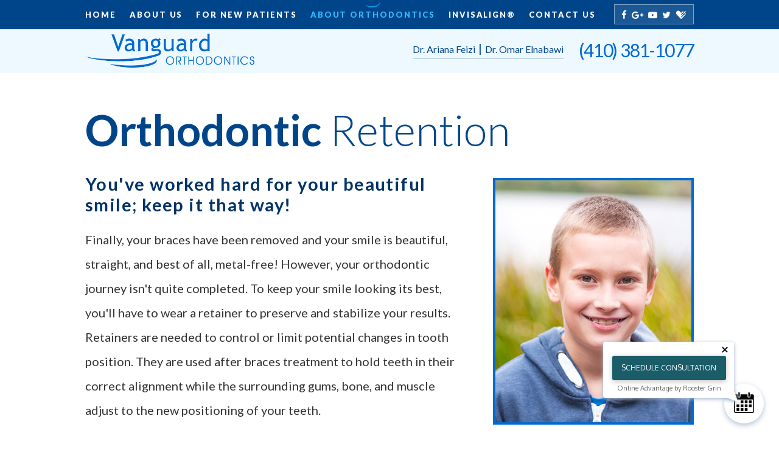

--- FILE ---
content_type: text/html; charset=utf-8
request_url: https://www.vanguardsmiles.com/orthodontic-retention
body_size: 5834
content:
<!DOCTYPE html>
<!--[if lt IE 7]>      <html lang="en" class="no-js lt-ie10 lt-ie9 lt-ie8 lt-ie7"> <![endif]-->
<!--[if IE 7]>         <html lang="en" class="no-js ie7 lt-ie10 lt-ie9 lt-ie8"> <![endif]-->
<!--[if IE 8]>         <html lang="en" class="no-js ie8 lt-ie10 lt-ie9"> <![endif]-->
<!--[if IE 9]>         <html lang="en" class="no-js ie9 lt-ie10"> <![endif]-->
<!--[if gt IE 9]><!--> <html lang="en" class="no-js"> <!--<![endif]-->

<head>
	<meta charset="utf-8">
	<title>Orthodontic Retention - Vanguard Orthodontics | Fulton Clarksville MD</title>
	<meta name="description" content="Vanguard Orthodontics provides quality orthodontic care and Invisalign® clear aligners to patients in Fulton, Clarksville, and Baltimore, MD. Call today to schedule your appointment with Dr. Ariana Feizi and Dr. Omar Elnabawi!">
	<meta name="HandheldFriendly" content="True">
	<meta name="MobileOptimized" content="320">
	<meta name="viewport" content="width=device-width, user-scalable=0">
	<meta name="format-detection" content="telephone=no"/>
	<!--[if IEMobile]> <meta http-equiv="cleartype" content="on"> <![endif]-->

	
	<!-- Standard desktop and mobile favicons -->
	<link rel="icon" type="image/ico" href="/assets/images/favicon.png">
	<link rel="shortcut icon" href="/assets/images/favicon.png">

	<!-- CSS Stylings (Default Base Stylings and Site Specific) -->
	<!--[if gt IE 8]><!-->
	<link rel="stylesheet" href="/assets/css/animate.css">
	<link rel="stylesheet" href="https://maxcdn.bootstrapcdn.com/font-awesome/4.7.0/css/font-awesome.min.css">
	<link rel="stylesheet" href="/assets/css/prettyPhoto.css">
	<link rel="stylesheet" href="//srwd.sesamehub.com/assets/v5.0/global.css">
	<link rel="stylesheet" href="/assets/css/local.css">
	<!--<![endif]-->

	<!--[if lte IE 8]>
		<link rel="stylesheet" href="//srwd.sesamehub.com/assets/v5.0/global-ie.css">
		<link rel="stylesheet" href="/assets/css/local-ie.css">
		<link rel="stylesheet" href="https://maxcdn.bootstrapcdn.com/font-awesome/4.7.0/css/font-awesome.min.css">
	<![endif]-->

	<!-- Javascript Libraries -->
	<script src="//srwd.sesamehub.com/assets/v5.0/vendor/modernizr.min.js"></script>
	<script src="//code.jquery.com/jquery-1.11.3.min.js"></script>
	<script src="/assets/js/wow.min.js"></script>
	<script src="/assets/js/jquery.cycle2.min.js"></script>
	<script src="/assets/js/jquery.parallax-1.1.3.js"></script>
	<script src="/assets/js/jquery.prettyPhoto.js"></script>

	<!-- patient care videos -->
	<script src="/sesame_scripts/scripts/jquery.flash_1.3.js" ></script>

	<!-- Google Fonts -->
	<link href="https://fonts.googleapis.com/css?family=Lato:300,400,400i,700,700i,900" rel="stylesheet">

	<script>
	  (function(i,s,o,g,r,a,m){i['GoogleAnalyticsObject']=r;i[r]=i[r]||function(){
	  (i[r].q=i[r].q||[]).push(arguments)},i[r].l=1*new Date();a=s.createElement(o),
	  m=s.getElementsByTagName(o)[0];a.async=1;a.src=g;m.parentNode.insertBefore(a,m)
	  })(window,document,'script','https://www.google-analytics.com/analytics.js','ga');

	  ga('create', 'UA-21996663-1', 'auto');
	  ga('send', 'pageview');
	</script>
   
    
    <!-- Global site tag (gtag.js) - Google Analytics -->
<script async src="https://www.googletagmanager.com/gtag/js?id=G-NDN78Z2CDY"></script>
<script>
window.dataLayer = window.dataLayer || [];
function gtag(){dataLayer.push(arguments);}
gtag('js', new Date());

gtag('config', 'G-NDN78Z2CDY');
gtag('config', 'AW-10804527002');
</script>
    
    <!-- Google Tag Manager -->
<script>(function(w,d,s,l,i){w[l]=w[l]||[];w[l].push({'gtm.start':
new Date().getTime(),event:'gtm.js'});var f=d.getElementsByTagName(s)[0],
j=d.createElement(s),dl=l!='dataLayer'?'&l='+l:'';j.async=true;j.src=
'https://www.googletagmanager.com/gtm.js?id='+i+dl;f.parentNode.insertBefore(j,f);
})(window,document,'script','dataLayer','GTM-MNG83WF');</script>
<!-- End Google Tag Manager -->

    <!-- Google Tag Manager -->
<script>(function(w,d,s,l,i){w[l]=w[l]||[];w[l].push({'gtm.start':
new Date().getTime(),event:'gtm.js'});var f=d.getElementsByTagName(s)[0],
j=d.createElement(s),dl=l!='dataLayer'?'&l='+l:'';j.async=true;j.src=
'https://www.googletagmanager.com/gtm.js?id='+i+dl;f.parentNode.insertBefore(j,f);
})(window,document,'script','dataLayer','GTM-NCBXNH73');</script>
<!-- End Google Tag Manager -->

</head>

<body class="orthodontic-retention sidebar-left footer-normal nav-top layout-standard layout-section-about-orthodontics">

<!-- Google Tag Manager (noscript) -->
<noscript><iframe src="https://www.googletagmanager.com/ns.html?id=GTM-MNG83WF"
height="0" width="0" style="display:none;visibility:hidden"></iframe></noscript>
<!-- End Google Tag Manager (noscript) -->

<!-- Google Tag Manager (noscript) -->
<noscript><iframe src="https://www.googletagmanager.com/ns.html?id=GTM-NCBXNH73"
height="0" width="0" style="display:none;visibility:hidden"></iframe></noscript>
<!-- End Google Tag Manager (noscript) -->

<header id="hd">
	<div class="container row"> 
		
		<a href="/" class="logo font1" aria-label="Vanguard Orthodontics Logo">
			<span class="main"><img class="wow fadeIn" data-wow-delay="0.1s" data-wow-duration="1.2s" src="/assets/images/logo.png" alt="Vanguard Orthodontics Logo" /></span>
		</a>
		<!-- .logo -->
		
		
		<div class="top">
		
			<div class="info">
			
				<div class="names">
				<a href="/meet-dr-ariana-feizi">Dr. Ariana Feizi</a><div class="div">|</div><a href="/meet-dr-omar-elnabawi">Dr. Omar Elnabawi</a>
				</div>
				
				<!--<div class="sub caps">
					Board Certified Orthodontists
				</div>-->
				
				<div class="phone-outer">
					<a class="phone" href="tel:410-381-1077">(410) 381-1077</a>
				</div>
				
			</div>
			<!-- .info -->
				
		</div>
		<!-- .top -->
		

		<div class="social-icons">
			<a href="https://www.facebook.com/vanguardsmiles" aria-label="facebook" class="social1"><i class="fa fa-facebook" aria-hidden="true"></i></a>
			<a href="https://goo.gl/maps/9ityQPnkp132" aria-label="google" class="social2"><i class="fa fa-google-plus"></i></a>
			<a href="https://www.youtube.com/channel/UC6N3oF2yRntdyTgr3szhLcw" aria-label="youtube" class="social3"><i class="fa fa-youtube-play" aria-hidden="true"></i></a>
			<a href="https://twitter.com/VanguardSmiles" aria-label="twitter" class="social4"><i class="fa fa-twitter" aria-hidden="true"></i></a>
			<a href="https://www.healthgrades.com/dentist/dr-byron-bonebreak-3n8cq" aria-label="healthgrades" class="social6"><i class="fa fa-healthgrades2" aria-hidden="true"></i></a>
		</div>
		<!-- .Social Icons -->

		
		<!-- Main Navigation -->
		<nav id="main-nav" class="horizontal clearfix caps w900">
			<div class="collapsible"> 
				<a href="javascript:void(0)" class="trigger">Menu
				  	<div class="nav-icon"><span></span><span></span><span></span><span></span></div>
				</a>
				<ul><li class="home first"><a href="/home" id="home" class="home"><span>Home</span></a></li><li class="about-us"><a href="/what-sets-us-apart" id="about-us" class="about-us"><span>About</span> <span>Us</span></a><ul><li class="what-sets-us-apart first"><a href="/what-sets-us-apart" class="what-sets-us-apart"><span>What</span> <span>Sets</span> <span>Us</span> <span>Apart</span></a></li><li class="meet-dr-ariana-feizi"><a href="/meet-dr-ariana-feizi" class="meet-dr-ariana-feizi"><span>Meet</span> <span>Dr.</span> <span>Ariana</span> <span>Feizi</span></a></li><li class="meet-dr-omar-elnabawi"><a href="/meet-dr-omar-elnabawi" class="meet-dr-omar-elnabawi"><span>Meet</span> <span>Dr.</span> <span>Omar</span> <span>Elnabawi</span></a></li><li class="abo-certification"><a href="/abo-certification" class="abo-certification"><span>ABO</span> <span>Certification</span></a></li><li class="testimonials"><a href="/testimonials" class="testimonials"><span>Testimonials</span></a></li><li class="supported-organizations-and-charities last"><a href="/supported-organizations-and-charities" class="supported-organizations-and-charities"><span>Supported</span> <span>Organizations</span> <span>and</span> <span>Charities</span></a></li></ul></li><li class="for-new-patients"><a href="/orthodontic-faqs" id="for-new-patients" class="for-new-patients"><span>For</span> <span>New</span> <span>Patients</span></a><ul><li class="orthodontic-faqs first"><a href="/orthodontic-faqs" class="orthodontic-faqs"><span>Orthodontic</span> <span>FAQs</span></a></li><li class="office-visits"><a href="/office-visits" class="office-visits"><span>Office</span> <span>Visits</span></a></li><li class="financial-information"><a href="/financial-information" class="financial-information"><span>Financial</span> <span>Information</span></a></li><li class="patient-forms"><a href="/patient-forms" class="patient-forms"><span>Patient</span> <span>Forms</span></a></li><li class="before-and-after"><a href="/before-and-after" class="before-and-after"><span>Before</span> <span>and</span> <span>After</span> <span></span></a></li><li class="office-tour"><a href="/office-tour" class="office-tour"><span>Office</span> <span>Tour</span></a></li><li class="patient-rewards last"><a href="https://vanguardsmiles.patientrewardshub.com" class="patient-rewards"><span>Patient</span> <span>Rewards</span></a></li></ul></li><li class="about-orthodontics active"><a href="/life-with-braces" id="about-orthodontics" class="about-orthodontics"><span>About</span> <span>Orthodontics</span></a><ul><li class="life-with-braces first"><a href="/life-with-braces" class="life-with-braces"><span>Life</span> <span>with</span> <span>Braces</span></a></li><li class="brushing-and-flossing"><a href="/brushing-and-flossing" class="brushing-and-flossing"><span>Brushing</span> <span>and</span> <span>Flossing</span></a></li><li class="types-of-braces"><a href="/types-of-braces" class="types-of-braces"><span>Types</span> <span>of</span> <span>Braces</span></a></li><li class="two-phase-treatment"><a href="/two-phase-treatment" class="two-phase-treatment"><span>Two-Phase</span> <span>Treatment</span></a></li><li class="for-adults"><a href="/for-adults" class="for-adults"><span>For</span> <span>Adults</span></a></li><li class="itero-element"><a href="/itero-element" class="itero-element"><span>iTero®</span> <span>Element™</span></a></li><li class="dentofacial-orthopedics"><a href="/dentofacial-orthopedics" class="dentofacial-orthopedics"><span>Dentofacial</span> <span>Orthopedics</span></a></li><li class="emergency-care"><a href="/emergency-care" class="emergency-care"><span>Emergency</span> <span>Care</span></a></li><li class="orthodontic-retention active last"><a href="/orthodontic-retention" class="orthodontic-retention"><span>Orthodontic</span> <span>Retention</span></a></li></ul></li><li class="invisalign"><a href="/invisalign-info" id="invisalign" class="invisalign"><span>Invisalign®</span></a><ul><li class="invisalign-info first"><a href="/invisalign-info" class="invisalign-info"><span>Invisalign®</span> <span>Info</span></a></li><li class="invisalign-teen-info"><a href="/invisalign-teen-info" class="invisalign-teen-info"><span>Invisalign</span> <span>Teen®</span> <span>Info</span></a></li><li class="invisalign-costs"><a href="/invisalign-costs" class="invisalign-costs"><span>Invisalign®</span> <span>Costs</span></a></li><li class="invisalign-faqs"><a href="/invisalign-faqs" class="invisalign-faqs"><span>Invisalign®</span> <span>FAQs</span></a></li><li class="invisalign-testimonials"><a href="/invisalign-testimonials" class="invisalign-testimonials"><span>Invisalign®</span> <span>Testimonials</span></a></li><li class="invisalign-videos"><a href="/invisalign-videos" class="invisalign-videos"><span>Invisalign®</span> <span>Videos</span></a></li><li class="invisalign-before-after last"><a href="/invisalign-before-after" class="invisalign-before-after"><span>Invisalign®</span> <span>Before</span> <span>&</span> <span>After</span></a></li></ul></li><li class="contact-us last"><a href="/maple-lawn-office" id="contact-us" class="contact-us"><span>Contact</span> <span>Us</span></a><ul><li class="maple-lawn-office first"><a href="/maple-lawn-office" class="maple-lawn-office"><span>Maple</span> <span>Lawn</span> <span>Office</span></a></li><li class="clarksville-pike-office"><a href="/clarksville-pike-office" class="clarksville-pike-office"><span>Clarksville</span> <span>Pike</span> <span>Office</span></a></li><li class="appointment-request"><a href="/appointment-request" class="appointment-request"><span>Appointment</span> <span>Request</span></a></li><li class="refer-a-patient last"><a href="/refer-a-patient" class="refer-a-patient"><span>Refer</span> <span>a</span> <span>Patient</span></a></li></ul></li></ul>			</div>
		</nav>

		
	</div>
</header>
	



<section class="main-content-section">
	<div class="bg">
		<div class="container row">
		
		
						
			
			
			<header>
				<h1>Orthodontic Retention</h1>
			</header>
			
			
			<div id="sidebar">
				<div id="hide-stock">
					<img src="/assets/uploads/images/orthodontic-retention.jpg" alt="orthodontic retention" />					<!-- call stock photos from php code above --> 
				</div>
				
				<div class="subnav hide-mob">
					<p><a href="/life-with-braces" class="life-with-braces">Life with Braces</a><a href="/brushing-and-flossing" class="brushing-and-flossing">Brushing and Flossing</a><a href="/types-of-braces" class="types-of-braces">Types of Braces</a><a href="/two-phase-treatment" class="two-phase-treatment">Two-Phase Treatment</a><a href="/for-adults" class="for-adults">For Adults</a><a href="/itero-element" class="itero-element">iTero® Element™</a><a href="/dentofacial-orthopedics" class="dentofacial-orthopedics">Dentofacial Orthopedics</a><a href="/emergency-care" class="emergency-care">Emergency Care</a><a href="/orthodontic-retention" class="orthodontic-retention active">Orthodontic Retention</a></p>				</div>
				
				
				<!-- Blog -->
											</div>
			<!-- #sidebar -->
			
			
			<article class="content-text">
				<h2>You've worked hard for your beautiful smile; keep it that way!</h2>

<p>Finally, your braces have been removed and your smile is beautiful, straight, and best of all, metal-free! However, your orthodontic journey isn't quite completed. To keep your smile looking its best, you'll have to wear a retainer to preserve and stabilize your results. Retainers are needed to control or limit potential changes in tooth position. They are used after braces treatment to hold teeth in their correct alignment while the surrounding gums, bone, and muscle adjust to the new positioning of your teeth.</p>

<h3>Types of Retainers</h3>
<p>Retainers are custom-made and can be removable or fixed. </p>

<ul>
<li>Traditional removable retainers typically include a metal wire that surrounds the front teeth and is attached to an acrylic arch that sits in the roof of the mouth. The metal wires can be adjusted to finish treatment and continue minor movement of the front teeth as needed. </li>
<li>Aligner-style retainers, or Essix retainers, look similar to clear aligners and offer a more aesthetic alternative to wire retainers. This clear retainer may fit over the entire arch of your teeth, or only from canine to canine (clip-on retainer). It is produced from a mold of your newly aligned teeth.</li>
<li>Fixed retainers consist of wires bonded behind the bottom and/or top teeth. While the device is usually required no more than a year after wisdom teeth have been extracted, it is often kept in place for life.</li>
</ul>

<h3><strong>Pros and Cons</strong></h3>

<ul>
<li>Removable retainers can be taken out for eating and hygiene routines.</li>
<li>Removable retainers can get lost easily, so remember to keep yours in the case whenever you remove it to eat or brush.</li>
<li>A fixed retainer is great if you don't want to keep track of it, or if you don't want to worry about how many hours per day it must be worn.</li>
<li>Teeth with fixed retainers require a little extra attention to remove tartar while flossing. Patients with fixed retainers often must use floss threaders to pass dental floss through the small spaces between the retainer and the teeth.</li>
</ul>

  
			</article>
				
			<div class="subnav hide-tab hide-desk">
				<p><a href="/life-with-braces" class="life-with-braces">Life with Braces</a> &#124; <a href="/brushing-and-flossing" class="brushing-and-flossing">Brushing and Flossing</a> &#124; <a href="/types-of-braces" class="types-of-braces">Types of Braces</a> &#124; <a href="/two-phase-treatment" class="two-phase-treatment">Two-Phase Treatment</a> &#124; <a href="/for-adults" class="for-adults">For Adults</a> &#124; <a href="/itero-element" class="itero-element">iTero® Element™</a> &#124; <a href="/dentofacial-orthopedics" class="dentofacial-orthopedics">Dentofacial Orthopedics</a> &#124; <a href="/emergency-care" class="emergency-care">Emergency Care</a> &#124; <a href="/orthodontic-retention" class="orthodontic-retention active">Orthodontic Retention</a></p>			</div>

			
							
			
			
		</div>
		<!-- .container -->
	</div>
	<!-- .bg -->
</section>






<footer id="ft">
	<div class="container">
	
		<div class="markers">
			<a href="/clarksville-pike-office" class="marker marker1">
				<img src="/assets/images/ft-marker.png" alt="Clarksville Office" />
			</a>
			<a href="/maple-lawn-office" class="marker marker2">
				<img src="/assets/images/ft-marker.png" alt="Fulton Office" />
			</a>
		</div>
	
				
		<div class="locations">
			<div class="location location1 wow fadeInUp" data-wow-delay="0.2s" data-wow-duration="1.2s">
			 	<div class="inner">
                   	<a href="https://goo.gl/maps/AJx64FN5n8L2" aria-label="google" class="google"><i class="fa fa-google-plus"></i></a>
                    <a href="/clarksville-pike-office" class="main">
						<span class="caps w900">Clarksville Pike Office</span><br>
						12230 Clarksville Pike<br>
						Clarksville, MD 21029
                    </a>
				</div>
				<!-- .inner -->
			</div>
			<!-- .location -->
			
			<div class="location location2  wow fadeInUp" data-wow-delay="0.4s" data-wow-duration="1.2s">
			 	<div class="inner">
                    <a href="https://goo.gl/maps/9ityQPnkp132" aria-label="google" class="google"><i class="fa fa-google-plus"></i></a>
                    <a href="/maple-lawn-office" class="main">
						<span class="caps w900">Maple Lawn Office</span><br>
						8191 Maple Lawn Blvd<br>
                   		Fulton, MD 20759
                    </a>
				</div>
				<!-- .inner -->
			</div>
			<!-- .location -->
			
		</div>
		<!-- .locations -->
		
	</div>
	<!-- .container -->
</footer>



<div class="section-container ft-design-credit">
	<div class="container row"> 
	
		<a href="#hd" class="back-to-top">
       		Back to top
       	</a>
        
		
		<div class="sesame caps w900">
			
			<a class="sesame-link" href="//www.sesamecommunications.com/web-design"><img src="/assets/images/sesame-arrow.png" alt="sesame communications" />Website Powered by Sesame 24-7&trade;</a><span class="div">|</span>
            <a href="/sitemap" class="sitemap">Site Map</a>
			
		</div>
		<!-- .sesame -->
		
		
	</div>
	<!-- .container -->
</div>


<!-- Additional scripts (Mobile Helpers, Console Detector, etc) --> 
<script>
	wow = new WOW(
	  {
	  boxClass:     'wow',      // default
	  animateClass: 'animated', // default
	  offset:       0,          // default
	  mobile:       false,       // default
	  live:         true        // default
	  }
	)
	wow.init();
</script>

<script src="//srwd.sesamehub.com/assets/v5.0/helpers.js"></script> 
<script src="//srwd.sesamehub.com/assets/v5.0/global.js"></script> 
<script src="/assets/js/local.js"></script>


<script src="https://onlineschedulingv2.threadcommunication.com" type="text/javascript"></script>
<script type="text/javascript">
OpenChair.init({
 token:"eyJhbGciOiJIUzI1NiJ9.eyJvcmlnaW4iOiJodHRwczovL3d3dy52YW5ndWFyZHNtaWxlcy5jb20vIiwicHJhY3RpY2VfaWQiOiI2MTIifQ.vhgyVX5T6NgCfU8fB-dmrojM_5eEPjBA0Zw99fbL15Y",
hideTooltipHeader: true,
specificLocations:["612-9f2f0ca1-fde9-4d6f-a55c-493a7fde2ca3","612-bad7e76a-8a71-4531-9327-9d5830e14139"]
})
</script>

	
</body>
</html>

--- FILE ---
content_type: text/css
request_url: https://www.vanguardsmiles.com/assets/css/animate.css
body_size: 907
content:
.wow {
  visibility: hidden;
}

.animated {
  -webkit-animation-duration: 1s;
     -moz-animation-duration: 1s;
       -o-animation-duration: 1s;
          animation-duration: 1s;
  -webkit-animation-fill-mode: both;
     -moz-animation-fill-mode: both;
       -o-animation-fill-mode: both;
          animation-fill-mode: both;
}

.animated.infinite {
  -webkit-animation-iteration-count: infinite;
     -moz-animation-iteration-count: infinite;
       -o-animation-iteration-count: infinite;
          animation-iteration-count: infinite;
}

@-webkit-keyframes rotateInCCW {
  from {
    opacity: 0;
    -webkit-transform: rotate(20deg);
            transform: rotate(20deg);
  }
  to {
    opacity: 1;
  }
}

@-moz-keyframes rotateInCCW {
  from {
    opacity: 0;
    -moz-transform: rotate(20deg);
         transform: rotate(20deg);
  }
  to {
    opacity: 1;
  }
}

@-o-keyframes rotateInCCW {
  from {
    opacity: 0;
    -o-transform: rotate(20deg);
       transform: rotate(20deg);
  }
  to {
    opacity: 1;
  }
}

@keyframes rotateInCCW {
  from {
    opacity: 0;
    -webkit-transform: rotate(20deg);
       -moz-transform: rotate(20deg);
         -o-transform: rotate(20deg);
            transform: rotate(20deg);
  }
  to {
    opacity: 1;
  }
}

.rotateInCCW {
  -webkit-animation-name: rotateInCCW;
     -moz-animation-name: rotateInCCW;
       -o-animation-name: rotateInCCW;
          animation-name: rotateInCCW;
}

@-webkit-keyframes rotateInCW {
  from {
    opacity: 0;
    -webkit-transform: rotate(-20deg);
            transform: rotate(-20deg);
  }
  to {
    opacity: 1;
  }
}

@-moz-keyframes rotateInCW {
  from {
    opacity: 0;
    -moz-transform: rotate(-20deg);
         transform: rotate(-20deg);
  }
  to {
    opacity: 1;
  }
}

@-o-keyframes rotateInCW {
  from {
    opacity: 0;
    -o-transform: rotate(-20deg);
       transform: rotate(-20deg);
  }
  to {
    opacity: 1;
  }
}

@keyframes rotateInCW {
  from {
    opacity: 0;
    -webkit-transform: rotate(-20deg);
       -moz-transform: rotate(-20deg);
         -o-transform: rotate(-20deg);
            transform: rotate(-20deg);
  }
  to {
    opacity: 1;
  }
}

.rotateInCW {
  -webkit-animation-name: rotateInCW;
     -moz-animation-name: rotateInCW;
       -o-animation-name: rotateInCW;
          animation-name: rotateInCW;
}

@-webkit-keyframes pulse {
  0% {
  }
  50% {
    -webkit-transform: scale(1.06);
            transform: scale(1.06);
  }
  100% {
  }
}

@-moz-keyframes pulse {
  0% {
  }
  50% {
    -moz-transform: scale(1.06);
         transform: scale(1.06);
  }
  100% {
  }
}

@-o-keyframes pulse {
  0% {
  }
  50% {
    -o-transform: scale(1.06);
       transform: scale(1.06);
  }
  100% {
  }
}

@keyframes pulse {
  0% {
  }
  50% {
    -webkit-transform: scale(1.06);
       -moz-transform: scale(1.06);
         -o-transform: scale(1.06);
            transform: scale(1.06);
  }
  100% {
  }
}

.pulse {
  -webkit-animation-name: pulse;
     -moz-animation-name: pulse;
       -o-animation-name: pulse;
          animation-name: pulse;
}

@-webkit-keyframes fadeIn {
  from {
    opacity: 0;
  }
  to {
    opacity: 1;
    -webkit-transform: none;
            transform: none;
  }
}

@-moz-keyframes fadeIn {
  from {
    opacity: 0;
  }
  to {
    opacity: 1;
    -moz-transform: none;
         transform: none;
  }
}

@-o-keyframes fadeIn {
  from {
    opacity: 0;
  }
  to {
    opacity: 1;
    -o-transform: none;
       transform: none;
  }
}

@keyframes fadeIn {
  from {
    opacity: 0;
  }
  to {
    opacity: 1;
    -webkit-transform: none;
       -moz-transform: none;
         -o-transform: none;
            transform: none;
  }
}

.fadeIn {
  -webkit-animation-name: fadeIn;
     -moz-animation-name: fadeIn;
       -o-animation-name: fadeIn;
          animation-name: fadeIn;
}

@-webkit-keyframes fadeInRight {
  from {
    opacity: 0;
    -webkit-transform: translate3d(20%, 0, 0);
            transform: translate3d(20%, 0, 0);
  }
  to {
    opacity: 1;
    -webkit-transform: none;
            transform: none;
  }
}

@-moz-keyframes fadeInRight {
  from {
    opacity: 0;
    -moz-transform: translate3d(20%, 0, 0);
         transform: translate3d(20%, 0, 0);
  }
  to {
    opacity: 1;
    -moz-transform: none;
         transform: none;
  }
}

@-o-keyframes fadeInRight {
  from {
    opacity: 0;
    transform: translate3d(20%, 0, 0);
  }
  to {
    opacity: 1;
    -o-transform: none;
       transform: none;
  }
}

@keyframes fadeInRight {
  from {
    opacity: 0;
    -webkit-transform: translate3d(20%, 0, 0);
       -moz-transform: translate3d(20%, 0, 0);
            transform: translate3d(20%, 0, 0);
  }
  to {
    opacity: 1;
    -webkit-transform: none;
       -moz-transform: none;
         -o-transform: none;
            transform: none;
  }
}

.fadeInRight {
  -webkit-animation-name: fadeInRight;
     -moz-animation-name: fadeInRight;
       -o-animation-name: fadeInRight;
          animation-name: fadeInRight;
}

@-webkit-keyframes fadeInLeft {
  from {
    opacity: 0;
    -webkit-transform: translate3d(20%, 0, 0);
            transform: translate3d(20%, 0, 0);
  }
  to {
    opacity: 1;
    -webkit-transform: none;
            transform: none;
  }
}

@-moz-keyframes fadeInLeft {
  from {
    opacity: 0;
    -moz-transform: translate3d(20%, 0, 0);
         transform: translate3d(20%, 0, 0);
  }
  to {
    opacity: 1;
    -moz-transform: none;
         transform: none;
  }
}

@-o-keyframes fadeInLeft {
  from {
    opacity: 0;
    transform: translate3d(20%, 0, 0);
  }
  to {
    opacity: 1;
    -o-transform: none;
       transform: none;
  }
}

@keyframes fadeInLeft {
  from {
    opacity: 0;
    -webkit-transform: translate3d(20%, 0, 0);
       -moz-transform: translate3d(20%, 0, 0);
            transform: translate3d(20%, 0, 0);
  }
  to {
    opacity: 1;
    -webkit-transform: none;
       -moz-transform: none;
         -o-transform: none;
            transform: none;
  }
}

.fadeInLeft {
  -webkit-animation-name: fadeInLeft;
     -moz-animation-name: fadeInLeft;
       -o-animation-name: fadeInLeft;
          animation-name: fadeInLeft;
}

@-webkit-keyframes fadeInUp {
  from {
    opacity: 0;
    -webkit-transform: translate3d(0, 20%, 0);
            transform: translate3d(0, 20%, 0);
  }
  to {
    opacity: 1;
    -webkit-transform: none;
            transform: none;
  }
}

@-moz-keyframes fadeInUp {
  from {
    opacity: 0;
    -moz-transform: translate3d(0, 20%, 0);
         transform: translate3d(0, 20%, 0);
  }
  to {
    opacity: 1;
    -moz-transform: none;
         transform: none;
  }
}

@-o-keyframes fadeInUp {
  from {
    opacity: 0;
    transform: translate3d(0, 20%, 0);
  }
  to {
    opacity: 1;
    -o-transform: none;
       transform: none;
  }
}

@keyframes fadeInUp {
  from {
    opacity: 0;
    -webkit-transform: translate3d(0, 20%, 0);
       -moz-transform: translate3d(0, 20%, 0);
            transform: translate3d(0, 20%, 0);
  }
  to {
    opacity: 1;
    -webkit-transform: none;
       -moz-transform: none;
         -o-transform: none;
            transform: none;
  }
}

.fadeInUp {
  -webkit-animation-name: fadeInUp;
     -moz-animation-name: fadeInUp;
       -o-animation-name: fadeInUp;
          animation-name: fadeInUp;
}

@-webkit-keyframes fadeInDown {
  from {
    opacity: 0;
    -webkit-transform: translate3d(0, -20%, 0);
            transform: translate3d(0, -20%, 0);
  }
  to {
    opacity: 1;
    -webkit-transform: none;
            transform: none;
  }
}

@-moz-keyframes fadeInDown {
  from {
    opacity: 0;
    -moz-transform: translate3d(0, -20%, 0);
         transform: translate3d(0, -20%, 0);
  }
  to {
    opacity: 1;
    -moz-transform: none;
         transform: none;
  }
}

@-o-keyframes fadeInDown {
  from {
    opacity: 0;
    transform: translate3d(0, -20%, 0);
  }
  to {
    opacity: 1;
    -o-transform: none;
       transform: none;
  }
}

@keyframes fadeInDown {
  from {
    opacity: 0;
    -webkit-transform: translate3d(0, -20%, 0);
       -moz-transform: translate3d(0, -20%, 0);
            transform: translate3d(0, -20%, 0);
  }
  to {
    opacity: 1;
    -webkit-transform: none;
       -moz-transform: none;
         -o-transform: none;
            transform: none;
  }
}

.fadeInDown {
  -webkit-animation-name: fadeInDown;
     -moz-animation-name: fadeInDown;
       -o-animation-name: fadeInDown;
          animation-name: fadeInDown;
}

@-webkit-keyframes zoomIn {
  from {
    opacity: 0;
    -webkit-transform: scale3d(0.8, 0.8, 0.8);
            transform: scale3d(0.8, 0.8, 0.8);
  }
  50% {
    opacity: 1;
  }
}

@-moz-keyframes zoomIn {
  from {
    opacity: 0;
    -moz-transform: scale3d(0.8, 0.8, 0.8);
         transform: scale3d(0.8, 0.8, 0.8);
  }
  50% {
    opacity: 1;
  }
}

@-o-keyframes zoomIn {
  from {
    opacity: 0;
    transform: scale3d(0.8, 0.8, 0.8);
  }
  50% {
    opacity: 1;
  }
}

@keyframes zoomIn {
  from {
    opacity: 0;
    -webkit-transform: scale3d(0.8, 0.8, 0.8);
       -moz-transform: scale3d(0.8, 0.8, 0.8);
            transform: scale3d(0.8, 0.8, 0.8);
  }
  50% {
    opacity: 1;
  }
}

.zoomIn {
  -webkit-animation-name: zoomIn;
     -moz-animation-name: zoomIn;
       -o-animation-name: zoomIn;
          animation-name: zoomIn;
}

@-webkit-keyframes zoomOut {
  from {
    opacity: 0;
    -webkit-transform: scale3d(1.2, 1.2, 1.2);
            transform: scale3d(1.2, 1.2, 1.2);
  }
  50% {
    opacity: 1;
  }
}

@-moz-keyframes zoomOut {
  from {
    opacity: 0;
    -moz-transform: scale3d(1.2, 1.2, 1.2);
         transform: scale3d(1.2, 1.2, 1.2);
  }
  50% {
    opacity: 1;
  }
}

@-o-keyframes zoomOut {
  from {
    opacity: 0;
    transform: scale3d(1.2, 1.2, 1.2);
  }
  50% {
    opacity: 1;
  }
}

@keyframes zoomOut {
  from {
    opacity: 0;
    -webkit-transform: scale3d(1.2, 1.2, 1.2);
       -moz-transform: scale3d(1.2, 1.2, 1.2);
            transform: scale3d(1.2, 1.2, 1.2);
  }
  50% {
    opacity: 1;
  }
}

.zoomOut {
  -webkit-animation-name: zoomOut;
     -moz-animation-name: zoomOut;
       -o-animation-name: zoomOut;
          animation-name: zoomOut;
}


--- FILE ---
content_type: text/css
request_url: https://srwd.sesamehub.com/assets/v5.0/global.css
body_size: 10786
content:
/**
 * Sesame Communications Responsive Boilerplate
 * @link //wiki.sesamecommunications.com:8090/display/DT/Sesame+Responsive+Design+Boilerplate
 * @version v1.1.4
 * @package Global (Production)
 */

/* ===============================================
 Normalized CSS
 github.com/jonathantneal/normalize.css
 =============================================== */
@font-face {
	font-family: 'healthgrades';
	src:url(//srwd.sesamehub.com/assets/icons/healthgrades/healthgrades.eot?su2p3g);
	src:url(//srwd.sesamehub.com/assets/icons/healthgrades/healthgrades.eot?#iefixsu2p3g) format('embedded-opentype'),
		url(//srwd.sesamehub.com/assets/icons/healthgrades/healthgrades.woff?su2p3g) format('woff'),
		url(//srwd.sesamehub.com/assets/icons/healthgrades/healthgrades.ttf?su2p3g) format('truetype'),
		url(//srwd.sesamehub.com/assets/icons/healthgrades/healthgrades.svg?su2p3g#healthgrades) format('svg');
	font-weight: normal;
	font-style: normal;
}
@font-face {
	font-family: 'healthgrades2';
	src:url(//srwd.sesamehub.com/assets/icons/healthgrades/healthgrades2.eot?su2p3g);
	src:url(//srwd.sesamehub.com/assets/icons/healthgrades/healthgrades2.eot?#iefixsu2p3g) format('embedded-opentype'),
		url(//srwd.sesamehub.com/assets/icons/healthgrades/healthgrades2.woff?su2p3g) format('woff'),
		url(//srwd.sesamehub.com/assets/icons/healthgrades/healthgrades2.ttf?su2p3g) format('truetype'),
		url(//srwd.sesamehub.com/assets/icons/healthgrades/healthgrades2.svg?su2p3g#healthgrades2) format('svg');
	font-weight: normal;
	font-style: normal;
}

@font-face {
	font-family: 'blog';
	src:url(//srwd.sesamehub.com/assets/icons/blog/blog.eot);
	src:url(//srwd.sesamehub.com/assets/icons/blog/blog.eot?#iefix) format('embedded-opentype'),
		url(//srwd.sesamehub.com/assets/icons/blog/blog.woff) format('woff'),
		url(//srwd.sesamehub.com/assets/icons/blog/blog.ttf) format('truetype'),
		url(//srwd.sesamehub.com/assets/icons/blog/blog.svg#blog) format('svg');
	font-weight: normal;
	font-style: normal;
} 

@font-face {
	font-family: 'tooth-icons';
	src:url(//srwd.sesamehub.com/assets/icons/tooth-icons/tooth-icons.eot);
	src:url(//srwd.sesamehub.com/assets/icons/tooth-icons/tooth-icons.eot?#iefix) format('embedded-opentype'),
		url(//srwd.sesamehub.com/assets/icons/tooth-icons/tooth-icons.woff) format('woff'),
		url(//srwd.sesamehub.com/assets/icons/tooth-icons/tooth-icons.ttf) format('truetype'),
		url(//srwd.sesamehub.com/assets/icons/tooth-icons/tooth-icons.svg#tooth-icons) format('svg');
	font-weight: normal;
	font-style: normal;
} 

@font-face {
	font-family: 'sesame-icons';
	src:url(//srwd.sesamehub.com/assets/icons/sesame-icons/sesame-icons.eot);
	src:url(//srwd.sesamehub.com/assets/icons/sesame-icons/sesame-icons.eot?#iefix) format('embedded-opentype'),
		url(//srwd.sesamehub.com/assets/icons/sesame-icons/sesame-icons.woff) format('woff'),
		url(//srwd.sesamehub.com/assets/icons/sesame-icons/sesame-icons.ttf) format('truetype'),
		url(//srwd.sesamehub.com/assets/icons/sesame-icons/sesame-icons.svg#sesame-icons) format('svg');
	font-weight: normal;
	font-style: normal;
} 

@font-face {
	font-family: 'back-to-top-icon';
	src:url(//srwd.sesamehub.com/assets/icons/back-to-top-icon/back-to-top-icon.eot);
	src:url(//srwd.sesamehub.com/assets/icons/back-to-top-icon/back-to-top-icon.eot?#iefix) format('embedded-opentype'),
		url(//srwd.sesamehub.com/assets/icons/back-to-top-icon/back-to-top-icon.woff) format('woff'),
		url(//srwd.sesamehub.com/assets/icons/back-to-top-icon/back-to-top-icon.ttf) format('truetype'),
		url(//srwd.sesamehub.com/assets/icons/back-to-top-icon/back-to-top-icon.svg#back-to-top-icon) format('svg');
	font-weight: normal;
	font-style: normal;
} 

@font-face {
	font-family: 'custom-google';
	src:url('//srwd.sesamehub.com/assets/icons/google-plus-new/custom-google.eot?-efnopv');
	src:url('//srwd.sesamehub.com/assets/icons/google-plus-new/custom-google.eot?#iefix-efnopv') format('embedded-opentype'),
		url('//srwd.sesamehub.com/assets/icons/google-plus-new/custom-google.ttf?-efnopv') format('truetype'),
		url('//srwd.sesamehub.com/assets/icons/google-plus-new/custom-google.woff?-efnopv') format('woff'),
		url('//srwd.sesamehub.com/assets/icons/google-plus-new/custom-google.svg?-efnopv#custom-google') format('svg');
	font-weight: normal;
	font-style: normal;
}

@font-face {
	font-family: 'custom-google-g';
	src:url('//srwd.sesamehub.com/assets/icons/google-plus-new/custom-google-g.eot?-efnopv');
	src:url('//srwd.sesamehub.com/assets/icons/google-plus-new/custom-google-g.eot?#iefix-efnopv') format('embedded-opentype'),
		url('//srwd.sesamehub.com/assets/icons/google-plus-new/custom-google-g.woff2?-efnopv') format('woff2'),
		url('//srwd.sesamehub.com/assets/icons/google-plus-new/custom-google-g.woff?-efnopv') format('woff'),
		url('//srwd.sesamehub.com/assets/icons/google-plus-new/custom-google-g.ttf?-efnopv') format('truetype'),
		url('//srwd.sesamehub.com/assets/icons/google-plus-new/custom-google-g.svg?-efnopv#custom-google') format('svg');
	font-weight: normal;
	font-style: normal;
}

@font-face {
	font-family: 'invisalign';
	src:url('//srwd.sesamehub.com/assets/icons/invisalign/fa-invisalign.eot');
	src:url('//srwd.sesamehub.com/assets/icons/invisalign/fa-invisalign.eot?#iefix') format('embedded-opentype'),
		url('//srwd.sesamehub.com/assets/icons/invisalign/fa-invisalign.woff2') format('woff2'),
		url('//srwd.sesamehub.com/assets/icons/invisalign/fa-invisalign.woff') format('woff'),
		url('//srwd.sesamehub.com/assets/icons/invisalign/fa-invisalign.ttf') format('truetype'),
		url('//srwd.sesamehub.com/assets/icons/invisalign/fa-invisalign.svg#fa-invisalign') format('svg');
	font-weight: normal;
	font-style: normal;
}

.fa { vertical-align: middle; }
.social-icons a { vertical-align: middle; }

.custom-icon-blog {
}

.custom-icon-blog:before {
	content: "\e600";
	font-family: 'blog' !important;
	speak: none;
	font-style: normal;
	font-weight: normal;
	font-variant: normal;
	text-transform: lowercase;
	-webkit-font-smoothing: antialiased;
	-moz-osx-font-smoothing: grayscale;
}

.fa-healthgrades {
	font-family: 'healthgrades' !important;
	speak: none;
	font-style: normal;
	font-weight: normal;
	font-variant: normal;
	text-transform: none;
	display: inline-block;

	/* Better Font Rendering =========== */
	-webkit-font-smoothing: antialiased;
	-moz-osx-font-smoothing: grayscale;
}

.fa-healthgrades:before {
	content: "\21";
}

.fa-healthgrades2 {
	font-family: 'healthgrades2' !important;
	speak: none;
	font-style: normal;
	font-weight: normal;
	font-variant: normal;
	text-transform: none;
	display: inline-block;

	/* Better Font Rendering =========== */
	-webkit-font-smoothing: antialiased;
	-moz-osx-font-smoothing: grayscale;
}

.fa-healthgrades2:before {
	content: "\e900";
}



.tooth-icons-brush {
	font-family: 'tooth-icons' !important;
	speak: none;
	font-style: normal;
	font-weight: normal;
	font-variant: normal;
	text-transform: none;
	display: inline-block;

	/* Better Font Rendering =========== */
	-webkit-font-smoothing: antialiased;
	-moz-osx-font-smoothing: grayscale;
}

.tooth-icons-brush:before {
    content: "\21";
}

.tooth-icons-tooth {
	font-family: 'tooth-icons' !important;
	speak: none;
	font-style: normal;
	font-weight: normal;
	font-variant: normal;
	text-transform: none;
	display: inline-block;

	/* Better Font Rendering =========== */
	-webkit-font-smoothing: antialiased;
	-moz-osx-font-smoothing: grayscale;
}

.tooth-icons-tooth:before {
	content: "\22";
}

.icon-sesame-arrow {
	font-family: 'sesame-icons' !important;
	speak: none;
	font-style: normal;
	font-weight: normal;
	font-variant: normal;
	text-transform: none;
	display: inline-block;

	/* Better Font Rendering =========== */
	-webkit-font-smoothing: antialiased;
	-moz-osx-font-smoothing: grayscale;
}

.icon-sesame-arrow:before {
    content: "\21";
}

.icon-top {
	font-family: 'back-to-top-icon' !important;
	speak: none;
	font-style: normal;
	font-weight: normal;
	font-variant: normal;
	text-transform: none;
	display: inline-block;

	/* Better Font Rendering =========== */
	-webkit-font-smoothing: antialiased;
	-moz-osx-font-smoothing: grayscale;
}

.icon-top:before {
    content: "\21";
}


/* New Google Plus */

.fa-custom-google {
	font-family: 'custom-google' !important;
	speak: none;
	font-style: normal;
	font-weight: normal;
	font-variant: normal;
	text-transform: none;
	line-height: 1;

	/* Better Font Rendering =========== */
	-webkit-font-smoothing: antialiased;
	-moz-osx-font-smoothing: grayscale;
}

.fa-custom-google:before {
	content: "\e600";
	font-family: 'custom-google' !important;
	speak: none;
	font-style: normal;
	font-weight: normal;
	font-variant: normal;
	text-transform: lowercase;
	-webkit-font-smoothing: antialiased;
	-moz-osx-font-smoothing: grayscale;
}

.fa-custom-google-g {
	font-family: 'custom-google-g' !important;
	speak: none;
	font-style: normal;
	font-weight: normal;
	font-variant: normal;
	text-transform: none;
	line-height: 1;

	/* Better Font Rendering =========== */
	-webkit-font-smoothing: antialiased;
	-moz-osx-font-smoothing: grayscale;
}

.fa-custom-google-g:before {
	content: "\e600";
	font-family: 'custom-google-g' !important;
	speak: none;
	font-style: normal;
	font-weight: normal;
	font-variant: normal;
	text-transform: lowercase;
	-webkit-font-smoothing: antialiased;
	-moz-osx-font-smoothing: grayscale;
}

/* Invisalign */

.fa-invisalign {
	font-family: 'invisalign' !important;
	speak: none;
	font-style: normal;
	font-weight: normal;
	font-variant: normal;
	text-transform: none;
	line-height: 1;

	/* Better Font Rendering =========== */
	-webkit-font-smoothing: antialiased;
	-moz-osx-font-smoothing: grayscale;
}

.fa-invisalign:before {
	content: "\e900";
	font-family: 'invisalign' !important;
	speak: none;
	font-style: normal;
	font-weight: normal;
	font-variant: normal;
	text-transform: lowercase;
	-webkit-font-smoothing: antialiased;
	-moz-osx-font-smoothing: grayscale;
}

/* Number Fonts */

.fa-number1,
.fa-number2,
.fa-number3,
.fa-number4 { font-size: 1em !important; }

.fa-number1:before {
	content: "1";
	speak: none;
	font-style: normal;
	font-weight: normal;
	font-variant: normal;
	text-transform: none;
	line-height: 1;
	-webkit-font-smoothing: antialiased;
	-moz-osx-font-smoothing: grayscale;
}

.fa-number2:before {
	content: "2";
	speak: none;
	font-style: normal;
	font-weight: normal;
	font-variant: normal;
	text-transform: none;
	line-height: 1;
	-webkit-font-smoothing: antialiased;
	-moz-osx-font-smoothing: grayscale;
}

.fa-number3:before {
	content: "3";
	speak: none;
	font-style: normal;
	font-weight: normal;
	font-variant: normal;
	text-transform: none;
	line-height: 1;
	-webkit-font-smoothing: antialiased;
	-moz-osx-font-smoothing: grayscale;
}

.fa-number4:before {
	content: "4";
	speak: none;
	font-style: normal;
	font-weight: normal;
	font-variant: normal;
	text-transform: none;
	line-height: 1;
	-webkit-font-smoothing: antialiased;
	-moz-osx-font-smoothing: grayscale;
}

article, aside, details, figcaption, figure, footer, header, hgroup, nav, section {
	display: block;
	z-index: 1;
	position: relative;
}

html {
	cursor: default;
	font-size: 100%;
	overflow-y: scroll;
	-webkit-tap-highlight-color: transparent;
	-ms-text-size-adjust: 100%;
	-webkit-text-size-adjust: 100%;
}

body, form, input, button, select, textarea {
	font-size: 100%;
	margin: 0;
	outline: 0;
}

a, a:active, a:hover, a:focus {
	outline: none;
}
a {
   outline: 0 !important;
}
/*a:focus {
	outline: thin dotted;
}
*/

abbr {
	_border-bottom: expression(this.title?'1px dotted':'none');
}

abbr[title] {
	border-bottom: 1px dotted;
}

b, strong {
	font-weight: 700;
}

dfn {
	font-style: italic;
}

mark {
	background: #FF0;
	color: #000;
}

pre, code, kbd, samp {
	font-family: monospace, monospace;
	_font-family: 'courier new', monospace;
	font-size: 1em;
}

pre {
	white-space: pre;
	white-space: pre-wrap;
	word-wrap: break-word;
}

q {
	quotes: none;
}

q:before, q:after {
	content: '';
	content: none;
}

small, sub, sup {
	font-size: 75%;
}

sub, sup {
	line-height: 0;
	position: relative;
	vertical-align: baseline;
}

sup {
	top: -.5em;
}

sub {
	bottom: -.25em;
}

nav ul {
	list-style: none;
}

audio[controls], canvas, video {
	display: inline-block;
	display: inline;
}

audio {
	display: none;
	_display: expression(this.controls?'inline':'none');
	zoom: 1;
}

audio[controls] {
	display: inline-block;
}

img, a img {
	border: 0;
	-ms-interpolation-mode: bicubic;
}

svg:not(:root) {
	overflow: hidden;
}

button, input, select, textarea {
	vertical-align: baseline;
	/*vertical-align: middle;*/
}

button, input {
	line-height: normal;
	_overflow: expression(this.type=='button|reset|submit'?'visible':'');
}

button, input[type="button"], input[type="reset"], input[type="submit"] {
	overflow: visible;
	-webkit-appearance: button;
}

input[type="search"] {
	-webkit-appearance: textfield;
	-moz-box-sizing: content-box;
	-webkit-box-sizing: content-box;
	box-sizing: content-box;
}

input[type="search"]::-webkit-search-decoration {
	-webkit-appearance: none;
}

.ie10 input[type="checkbox"], .ie10 input[type="radio"] {
	border: none !important;
	-webkit-box-sizing: border-box; /* Safari/Chrome, other WebKit */
	-moz-box-sizing: border-box;    /* Firefox, other Gecko */
	box-sizing: border-box;         /* Opera/IE 8+ */
}

button::-moz-focus-inner, input::-moz-focus-inner {
	border: 0;
	padding: 0;
}

textarea {
	overflow: auto;
	vertical-align: top;
	outline: 0;
	min-height: 180px;
}

textarea:focus {
	outline: 0 !important;
}

/* end forms */

table {
	border-collapse: collapse;
	border-spacing: 0;
}
/* Patient Care Videos Flash Module */
p.flash_notice {
  margin: 18px;
  padding: 9px;
  color: #ff0000;
  border: 1px dotted #ff0000;
  background: #ffffff;
  text-align: center;
}

#flash-patient-care {
	z-index: 1500;	
}

.flash {
  width: 500px;
  margin: 20px auto;
  display: block;
}

#main-nav li.patient-care-videos,
body.sitemap li.patient-care-videos {
	display: none;
}

span.welcome {
 display: block;
 font-size:smaller;
}
iframe {
	border:0;
}
/* ===============================================
 Gary Table
 =============================================== */
 td { 
    padding:  0 10px 0 0;
  text-align: left;
  
}

td.td-left, th.td-left {
 text-align: left;
 vertical-align: top;
}

 
table { 
    border-spacing: 0px;
    border-collapse: separate;
}

/* ===============================================
 Healthgrades
 =============================================== */
#healthgrades-widget,
.healthgrades-widget {
    list-style:none;
    font-weight:bold;
   	margin: 0;
    z-index:5000 !important;
}
#healthgrades-widget ul,
.healthgrades-widget ul {
	margin: 0;
}
#healthgrades-widget li,
.healthgrades-widget li {
    position:relative;
	margin:-3px 0px 0;
}
#healthgrades-widget a,
.healthgrades-widget a {
    display:block;
	color:#fff;
	font-size:24px;
	font-weight:lighter;
	opacity:1.0;
	filter:alpha(opacity=100); /* For IE8 and earlier */
	padding:0.13em 0.2em;
	-webkit-box-sizing: border-box; /* Safari/Chrome, other WebKit */
	-moz-box-sizing: border-box;    /* Firefox, other Gecko */
	box-sizing: border-box;         /* Opera/IE 8+ */
    text-decoration:none;
	
	border-radius:9px 9px 0 0;
	-moz-border-radius-topleft: 9px;
	-moz-border-radius-topright:9px;
	-webkit-border-top-left-radius:9px;
	-webkit-border-top-right-radius:9px;
	
	-moz-border-radius-bottomleft:0px;
	-moz-border-radius-bottomright:0px;
	-webkit-border-bottom-left-radius:0px;
	-webkit-border-bottom-right-radius:0px;
}
#healthgrades-widget a#healthgrades,
#healthgrades-widget a.healthgrades,
#healthgrades-widget li.healthgrades a,
.healthgrades-widget a#healthgrades,
.healthgrades-widget a.healthgrades,
.healthgrades-widget li.healthgrades a {
	overflow:hidden;
	text-indent: 200%;
	white-space: nowrap;
	/*border-radius:0;
	-moz-border-radius-topleft: 0;
	-moz-border-radius-topright:0;
	-webkit-border-top-left-radius:0;
	-webkit-border-top-right-radius:0;
	
	-moz-border-radius-bottomleft:0;
	-moz-border-radius-bottomright:0;
	-webkit-border-bottom-left-radius:0;
	-webkit-border-bottom-right-radius:0;*/
}
#healthgrades-widget a:hover,
.healthgrades-widget a:hover {
    color:#3A4A65;
}
#healthgrades-widget.dropdown a:hover,
.healthgrades-widget.dropdown a:hover {
    color:#fff;
	background: #849CB9;
}

#healthgrades-widget ul ul,
.healthgrades-widget ul ul {
	 background: #f3f3f3; /* Old browsers */
		background: -moz-linear-gradient(top,  #f3f3f3 0%, #ffffff 80%); /* FF3.6+ */
		background: -webkit-gradient(linear, left top, left bottom, color-stop(0%,#f3f3f3), color-stop(80%,#ffffff)); /* Chrome,Safari4+ */
		background: -webkit-linear-gradient(top,  #f3f3f3 0%,#ffffff 80%); /* Chrome10+,Safari5.1+ */
		background: -o-linear-gradient(top,  #f3f3f3 0%,#ffffff 80%); /* Opera 11.10+ */
		background: -ms-linear-gradient(top,  #f3f3f3 0%,#ffffff 80%); /* IE10+ */
		background: linear-gradient(to bottom,  #f3f3f3 0%,#ffffff 80%); /* W3C */
		filter: progid:DXImageTransform.Microsoft.gradient(GradientType=0, startColorstr=#f3f3f3, endColorstr=#fefefe);
    width:200px;
    list-style:none;
    position:absolute;
	margin:0 0 0 -164px;
	padding: 0.5em 0;
	-webkit-box-sizing: border-box; /* Safari/Chrome, other WebKit */
	-moz-box-sizing: border-box;    /* Firefox, other Gecko */
	box-sizing: border-box;         /* Opera/IE 8+ */

    border-radius:9px 0px 9px 9px;
	-moz-border-radius-topleft: 9px;
	-moz-border-radius-topright:0px;
	-webkit-border-top-left-radius:9px;
	-webkit-border-top-right-radius:0px;
	
	-moz-border-radius-bottomleft:9px;
	-moz-border-radius-bottomright:9px;
	-webkit-border-bottom-left-radius:9px;
	-webkit-border-bottom-right-radius:9px;
    display:none;
}
#healthgrades-widget > ul > li.active > a,
#healthgrades-widget > ul > li:hover > a,
.healthgrades-widget > ul > li.active > a,
.healthgrades-widget > ul > li:hover > a {
	color:#3A4A65;
	background: #f3f3f3;
}
#healthgrades-widget ul ul li a,
.healthgrades-widget ul ul li a  {
	margin: 0;
	color:#3A4A65;
	width:auto;
	height:auto;
	font-size:1em;
	text-align: right;
	text-transform: capitalize;
	font-weight: normal;
	padding:3px 20px 3px 6px;
	line-height: 1.3;
	/*padding:0 0 0.25em 0;*/
	
	border-radius:0;
	-moz-border-radius-topleft: 0;
	-moz-border-radius-topright:0;
	-webkit-border-top-left-radius:0;
	-webkit-border-top-right-radius:0;
	
	-moz-border-radius-bottomleft:0px;
	-moz-border-radius-bottomright:0px;
	-webkit-border-bottom-left-radius:0px;
	-webkit-border-bottom-right-radius:0px;
}

#healthgrades-widget ul li:hover ul,
.healthgrades-widget ul li:hover ul { 
    display:block;
}
#healthgrades-widget ul ul li a:hover, #healthgrades-widget ul ul li a.active,
.healthgrades-widget ul ul li a:hover, .healthgrades-widget ul ul li a.active {
	color:#fff;
	background: #849CB9;
}




/* ===============================================
 Helper Classes
 =============================================== */

/* Prevent callout */
.nocallout {
	-webkit-touch-callout: none;
}

.pressed {
	background-color: rgba(0,0,0,0.7);
}

/* A hack for HTML5 contenteditable attribute on mobile */
textarea[contenteditable] {
	-webkit-appearance: none;
}

/* A workaround for S60 3.x and 5.0 devices which do not animated gif images if
 they have been set as display: none */
.gifhidden {
	position: absolute;
	left: -100%;
}

/* Image replacement */
.ir {
	background-color: transparent;
	background-repeat: no-repeat;
	border: 0;
	direction: ltr;
	display: block;
	overflow: hidden;
	text-align: left;
	text-indent: -999em;
}

.ir br {
	display: none;
}

/* Hide from both screenreaders and browsers: h5bp.com/u */
.hidden {
	display: none !important;
	visibility: hidden;
}

/* Hide only visually, but have it available for screenreaders: h5bp.com/v */
.visuallyhidden {
	border: 0;
	clip: rect(0000);
	height: 1px;
	margin: -1px;
	overflow: hidden;
	padding: 0;
	position: absolute;
	width: 1px;
}

/* Extends the .visuallyhidden class to allow the element to be focusable
 * when navigated to via the keyboard: h5bp.com/p */
.visuallyhidden.focusable:active, .visuallyhidden.focusable:focus {
	clip: auto;
	height: auto;
	margin: 0;
	overflow: visible;
	position: static;
	width: auto;
}

/* Hide visually and from screenreaders, but maintain layout */
.invisible {
	visibility: hidden;
}

/* Clearfix helper: Used to contain floats: h5bp.com/q */
.clearfix:before, .clearfix:after, .row:before, .row:after, .slideshow-item:before, .slideshow-item:after {
	content: "";
	display: table;
}

.clearfix:after, .row:after, .slideshow-item:after {
	clear: both;
}

/* For IE 6/7 only: Include this rule to trigger hasLayout and contain floats. */
.clearfix, .row, .slideshow-item {
	zoom: 1;
}

/* Alignment, Position & Visibility */
.block, .show {
	display: block;
}

.hide {
	display: none;
}

.inline-block {
	display: inline-block;
}

.inline {
	display: inline;
}

.alignleft {
	text-align: left;
}

.alignright {
	text-align: right;
}

.aligncenter {
	text-align: center;
}

.nostyling {
	list-style: none;
	padding: 0;
}

.nopadding {
	padding: 0;
}

.nomargin {
	margin: 0;
}

.center {
	margin-left: auto;
	margin-right: auto;
}

.left, .pull-left {
	float: left;
}

.right, .pull-right {
	float: right;
}

.img-left, .img-right, .img-center {
	float: none;
	margin: 2.5% auto;
	clear: both;
}
body.zoom-whitening .img-right {
	background: #fff;
	padding: 5px;
	-webkit-box-sizing: border-box; /* Safari/Chrome, other WebKit */
	-moz-box-sizing: border-box;    /* Firefox, other Gecko */
	box-sizing: border-box;         /* Opera/IE 8+ */
}

.nofloat {
	float: none;
}

.clear {
	clear: both;
}

.clearleft {
	clear: left;
}

.clearright {
	clear: right;
}

.noclear {
	clear: none;
}

.nomax {
	max-width: none;
}

.fill {
	width: 100%;
}

#preload, .preload {
	display: none;
}

.container {
	display: block;
	position: relative;
	margin-left: auto;
	margin-right: auto;
	padding: 0;
	width: 96% !important;
	width: 960px;
	max-width: 960px;
}

body > .container {
	width: 100% !important;
}

.shift {position: relative;}

/* ===============================================
 Default / Base / Mobile Stylings
 =============================================== */
html, body, html body {
	min-height: 100%;
}

html body {
	min-width: 180px;
	max-width: 100%;
	padding: 0;
	margin: 0;
	-webkit-text-size-adjust: 100%;
	-ms-text-size-adjust: 100%;
}

img {
	max-width: 100%;
	vertical-align: middle;
}

/* Typography */
strong, .strong, .bold {
	font-weight: 700;
}

em, .italic {
	font-style: italic;
}

.lead {
	margin-bottom: 1.6px;
	font-size: 1.5em;
	font-weight: 200;
	line-height: 2.4000000000000004;
}

small {
	font-size: .85em;
}

cite {
	font-style: normal;
}

.muted {
	color: #999;
}

a.muted:hover {
	color: gray;
}

/* Headings */
h1, h2, h3, h4, h5, h6 {
	margin: 0.5em 0;
	font-family: inherit;
	font-weight: 700;
	line-height: 1.2;
	color: inherit;
	text-rendering: optimizelegibility;
}

h1 small, h2 small, h3 small, h4 small, h5 small, h6 small {
	font-weight: 400;
	line-height: 1;
	color: #999;
}

h1 {
	font-size: 2.75em;
}

h2 {
	font-size: 2.25em;
}

h3 {
	font-size: 1.75em;
}

h4 {
	font-size: 1.25em;
}

h5 {
	font-size: 1em;
}

h6 {
	font-size: .85em;
}

h1 small {
	font-size: 1.75em;
}

h2 small {
	font-size: 1.25em;
}

h3 small {
	font-size: 1em;
}

h4 small {
	font-size: 1em;
}

/* Paragraphs, Abbreviations, Addresses, Pre and Code Blocks */
p {
	margin: 0 0 1.8em;
	padding: 0;
}

address, div.address {
	display: block;
	margin-bottom: 1.6px;
	font-style: normal;
	line-height: 1.6;
}

/* Horizontal Rule */
hr {
	border: 0;
	background: none;
	outline: 0;
	height: 1px;
	margin: 2px 0;
	background-color: #ddd;
	clear: both;
}

/* Responsive Media */

.video-container {
	transform: translate3d(0,0,0);
	-ms-transform: translate3d(0,0,0);
    -webkit-transform: translate3d(0,0,0);
} /* Column Video Fix */

.embed-container {
	position: relative;
	padding-bottom: 45%;
	padding-top: 30px;
	height: 0;
	overflow: hidden;
	margin: 0.8em 0;
}

.embed-container.docvid {
	padding-bottom: 52%;
}

.embed-container.ratio16x9 {
	padding-bottom: 56.25%;
}

.embed-container iframe, .embed-container object, .embed-container embed {
	position: absolute;
	top: 0;
	left: 0;
	width: 100%;
	height: 100%;
}

/* Lists */
ul, ol {
	padding: 0;
	margin: 0 0 1.8em 25px;
}

ul ul, ul ol, ol ol, ol ul {
	margin-bottom: 0;
}

li {
	line-height: 1.6;
}

ul.unstyled, ol.unstyled {
	margin-left: 0;
	list-style: none;
}

ul.inline, ol.inline {
	margin-left: 0;
	list-style: none;
}

ul.inline > li, ol.inline > li {
	display: inline-block;
	padding-left: 5px;
	padding-right: 5px;
}

dl {
	margin-bottom: 1.6px;
}

dt, dd {
	line-height: 1.6;
}

dt {
	font-weight: 700;
}

dd {
	margin-left: .8em;
}

.dl-horizontal {
	zoom: 1;
}

.dl-horizontal:before, .dl-horizontal:after {
	display: table;
	content: "";
	line-height: 0;
}

.dl-horizontal:after {
	clear: both;
}

.dl-horizontal dt {
	float: left;
	width: 160px;
	clear: left;
	text-align: right;
	overflow: hidden;
	text-overflow: ellipsis;
	white-space: nowrap;
}

.dl-horizontal dd {
	margin-left: 180px;
}

/* Forms */

legend {
	font-size: 1.4285714285714em;
	font-family: inherit;
	font-weight: 700;
	display: block;
	width: 100%;
	padding-bottom: 1em;
}

.field {
	padding: 10px 0;
}

.field label {
	display: inline-block;
	min-width: 20%;
}

.field ul {
	list-style: none;
	margin: 0;
	padding: 0;
}

/* Remove default fieldset styles. */
fieldset {
	border: 0;
	margin: 0;
	padding: 0;
}

/* Inputs (Text, Search, Email, etc) */
input[type=text], input[type=date], input[type=email], input[type=search], input[type=tel], input[type=file] {
	border-radius: 0;
	outline: 0;
	padding: .5% 10px !important;
	height: 40px;
	/*width: 100%;*/
	display: inline-block;
	vertical-align: middle;
	-webkit-appearance: none;
	-moz-appearance: none;
	-webkit-box-sizing: border-box;
	-moz-box-sizing: border-box;
	box-sizing: border-box;
	font-family: inherit;
	font-size: inherit;
	color: #333;
}

input[type=file] {
	border: 0;
	height: 40px;
}

input[type=button]::-moz-focus-inner, input[type=submit]::-moz-focus-inner {
	padding: 0;
	border: 0;
}

input[type="search"]::-webkit-search-cancel-button {
	-webkit-appearance: none;
}

input[type=submit], input[type=button] {
	line-height: normal;
	cursor: pointer;
	border-radius: 0;
	-webkit-appearance: none;
	-moz-appearance: none;
}

.form-group textarea {
	resize: vertical;
	font-family: inherit;
	font-size: inherit;
	color: #333;
}

textarea {
	vertical-align: top;
	outline: 0;
	display: inline-block;
	min-height: 180px;
	padding: 10px !important;
	width: 100%;
	-webkit-box-sizing: border-box;
	-moz-box-sizing: border-box;
	box-sizing: border-box;
	resize: vertical;
	font-family: inherit;
	font-size: inherit;
	color: #333;
}

.full textarea {
	vertical-align: top;
	outline: 0;
	min-height: 180px;
	display: block;
	padding: .5% 10px !important;
	width: 100%;
	-webkit-box-sizing: border-box;
	-moz-box-sizing: border-box;
	box-sizing: border-box;
	resize: vertical;
	font-family: inherit;
	font-size: inherit;
	color: #333;
}

.full select {
	font-family: inherit;
	font-size: inherit;
	color: #333;
	outline: 0;
	height: 34px;
	padding: .5%;
	width: 100%;
	max-width: 100%;
	border-radius: 0 3px 3px 0;
	-webkit-border-radius: 0 3px 3px 0;
	-moz-border-radius: 0 3px 3px 0;
}


select {
	font-family: inherit;
	font-size: inherit;
	color: #333;
	outline: 0;
	height: 34px;
	padding: .5%;
	width: 100%;
	max-width: 100%;
	border-radius: 0 3px 3px 0;
	-webkit-border-radius: 0 3px 3px 0;
	-moz-border-radius: 0 3px 3px 0;
}

select:focus {
	outline: 0;
	border: 1px solid #999;
}

select[multiple] {
	min-height: 100px;
	vertical-align: top;
}

input, select, textarea {
	border: 1px solid #ccc;
}
.ie9 .radio-group input {
	border: none;
}

/* Slideshow Base */

.slideshow {
	width: 100%;
	position: relative;
	list-style: none;
	overflow: hidden;
}

.slideshow.office-tour { max-width: 500px; }

.slideshow ul, ul.slideshow {
	margin: 0 0 1.8em;
	padding: 0;
	list-style: none;
}

.slideshow .slideshow-item {
	display: none;
	position: relative;
	z-index: 1;
}

.slideshow .slideshow-item .caption {
	position: static;
        background: #444444;
	left: 0;
	bottom: 0;
	z-index: 500;
	width: 94%;
	margin: 0;
	padding: 2.5% 3%;
	color: #fff;
        clear: both;
}
#invisalign-before-after p.caption {
	clear:both;
	width:100%;
}
body.invisalign-before-after .slideshow .slideshow-item .caption {
	padding: 1% 3%;
	-webkit-box-sizing: border-box; /* Safari/Chrome, other WebKit */
	-moz-box-sizing: border-box;    /* Firefox, other Gecko */
	box-sizing: border-box;         /* Opera/IE 8+ */
}


.slideshow .slideshow-active {
	display: block;
	z-index: 5;
}

.slideshow .slideshow-nav:nth-child(2) {
	display: none;
}

.slideshow-no-transition .slideshow-item {
	-webkit-transition: none;
	-moz-transition: none;
	-ms-transition: none;
	-o-transition: none;
	transition: none;
}

/* Slideshow Navigation */

.slideshow-nav {
	z-index: 10;
}

.slideshow-nav-paginated ol {
	margin: 0 4em;
	padding: 0;
}

.slideshow-nav-paginated li, .slideshow-nav-paginated li a {
	display: inline-block;
	position: relative;
}

.slideshow-nav-paginated .slideshow-active-page a {
	text-decoration: none;
}

/* Fade Transition */

.slideshow-fade {
	position: relative;
	overflow: hidden;
	-webkit-transform: translate3d(0, 0, 0);
	-moz-transform: translate3d(0, 0, 0);
	-ms-transform: translate3d(0, 0, 0);
	-o-transform: translate3d(0, 0, 0);
	transform: translate3d(0, 0, 0);
}

.slideshow-fade .slideshow-item {
	position: absolute;
	left: 0;
	top: 0;
	width: 100%;
	/* necessary for non-active slides */
	display: block;
	/* overrides basic carousel styles */
	-webkit-transition: opacity .5s ease;
	-moz-transition: opacity .5s ease;
	-ms-transition: opacity .5s ease;
	-o-transition: opacity .5s ease;
	transition: opacity .5s ease;
}



.slideshow-fade .slideshow-active {
	position: relative;
}

.slideshow-fade .slideshow-item, .slideshow-fade .slideshow-out {
	opacity: 0;
}

.slideshow-fade .slideshow-active, .slideshow-fade .slideshow-in {
	opacity: 1;
}

nav {
	overflow: visible;
	z-index: 9;
}

nav a, nav a:link, nav a:visited {
	text-decoration: none;
}

nav ul {
	display: block;
	margin: 0;
	padding: 0;
	list-style: none;
	width: 100%;
	height: auto;
}

nav ul li {
	display: block;
	position: relative;
	float: none;
	margin: 0;
	padding: 0;
	width: 100%;
}

nav ul li a {
	display: block;
	padding: 12px;
}

nav ul ul {
	margin: 0;
	padding: 0;
	width: auto;
	z-index: 10;
}

nav ul ul li {
	float: none;
	width: 100%;
	height: auto;
	background: transparent;
}

nav ul ul li a {
	width: auto;
	height: auto;
	background: transparent;
}

nav .collapsible ul {
	display: none;
}

nav .collapsible .trigger {
	display: block;
	padding: 20px;
}

.no-js nav .collapsible ul, nav .open > ul {
	display: block;
}

.no-js nav .collapsible .trigger {
	display: none;
}
body.office-tour .video-sleeve {
	margin: 0 auto;
}
.office-tour.slideshow .slideshow-nav, .before-and-after.slideshow .slideshow-nav {
  position: relative;
  top: 0;
  width: 100%;
}
.office-tour.slideshow, .before-and-after.slideshow {
	background: transparent;
	margin: 0 auto;
}

.office-tour.slideshow .slideshow-nav, .before-and-after.slideshow .slideshow-nav {
	background: #444;
}

.office-tour.slideshow .slideshow-item img {
	display: block;
	margin: 0 auto;
}

.office-tour.slideshow.stretch .slideshow-item img {
	width: 100%;
	height: auto !important;
}

.before-and-after.slideshow .slideshow-item img {
	display: block;
	float: left;
	border: 0;
	width: 50%;
	height: auto !important;
	margin: 0;
	padding: 0;
}

.office-tour.slideshow .slideshow-item .desc, .before-and-after.slideshow .slideshow-item .desc {
	display: block;
	position: absolute;
	bottom: 0;
	left: 0;
	width: 96%;
	background: rgba(0,0,0,.75);
	color: #fff;
	margin: 0;
	padding: 2%;
}

.office-tour.slideshow .slideshow-nav, .before-and-after.slideshow .slideshow-nav {
	-webkit-box-shadow: inset 0 5px 4px -4px rgba(0,0,0,.5);
	-mob-box-shadow: inset 0 5px 4px -4px rgba(0,0,0,.5);
	box-shadow: inset 0 5px 4px -4px rgba(0,0,0,.5);
	min-height: 45px;
}

.office-tour.slideshow .slideshow-nav a, .before-and-after.slideshow .slideshow-nav a {
	display: block;
	color: #fff;
	padding: 15px 5px;
}

.office-tour.slideshow .slideshow-nav a:hover, .before-and-after.slideshow .slideshow-nav a:hover {
	color: #999;
}
	

.office-tour.slideshow .slideshow-pagination, .before-and-after.slideshow .slideshow-pagination {
	text-align: center;
	margin: 0 56px;
}

.office-tour.slideshow .slideshow-nav a.prev, .before-and-after.slideshow .slideshow-nav a.prev {
	position: absolute;
	top: 0;
	left: 0;
	padding: 15px;
}

.office-tour.slideshow .slideshow-nav a.next, .before-and-after.slideshow .slideshow-nav a.next {
	position: absolute;
	top: 0;
	right: 0;
	padding: 15px;
}


/* begin re-nav */
.office-tour.slideshow .slideshow-nav, .before-and-after.slideshow .slideshow-nav {
	position:absolute;
	 margin: 0.5em auto 0
}
.office-tour.slideshow .slideshow-item, .before-and-after.slideshow .slideshow-item {
	margin-top:40px;
}
/* end re-nav */

/* Sesame Pages */

.types-of-appliances .img-left {
	border-radius: 10px;
	-moz-border-radius: 10px;
}
div.hr hr {
	display: none;
}/* Hide second hr inside .hr div */
.types-of-braces hr, .brushing-and-flossing hr, .brushing-flossing hr, .brushing-and-flossing-instructions hr {
	display: none;
}

/* Invisalign Pages -------------------- */
#pro-pack .img-right {
	margin: 10px 0 10px 20px;
	padding: 6px;
	/*background: #fff;*/
	border-radius: 8px;
	-moz-border-radius: 8px;
}
#pro-pack .img-left {
	margin: 5px 20px 10px 0;
	border-radius: 3px;
	-moz-border-radius: 3px;
}

#pro-pack h2 {
	padding-top: 15px;
}
#pro-pack #testimonials li {
	list-style: none;
	clear: both;
	margin: 25px 0;
}
#pro-pack #testimonials li img {
	margin: 5px 15px 15px 0;
}
#pro-pack #testimonials li p {
	margin: 0;
}

/* Invisalign Footer -------------------- */
#pro-pack #invisalign-footer {
	background: rgba(255,255,255,.7);
	width: 85%;
	margin: 30px 10px;
	padding: 0 15px 0;
	border: solid 1px rgba(0,0,0,.3);
	text-align: center;
}
#pro-pack #invisalign-footer h3 {
	background: #97AFC2;
	margin: 0 -15px 20px;
	padding: 8px 15px;
	color: #fff;
	font-size: 1.25em;
}
#pro-pack #invisalign-footer ul {
	margin: 0 0 15px;
}
#pro-pack #invisalign-footer li {
	list-style: none;
	display: inline-block;
	width: 32%;
	padding: 0;
	margin: 4px 0;
}

#pro-pack .invisalign-footer-logo {
	margin: 0;
	width: 180px;
	max-width: 100%;
}

/* In-Ovation */
.in-ovation-image, .comparison img {
	-webkit-border-radius: 99px;
	border-radius: 99px;
}
.comparison img {
	float: left;
	margin-right: 15px
}

/* Suresmile */
p#toggle-links a {
	display: none
}/* Hides video link for missing video */

/* Toggle Emergency -----------------*/
#toggle-emergency {
	margin: 0;
}
#toggle-emergency li {
	list-style: none;
}
#toggle-emergency li div, #toggle-emergency li .toggle-div {
	display: none;
}/* Hide flash clip and show/hide link */

/* Brushing and Flossing -----------------*/
#toggle-content ul li {
	clear: both;
	list-style: none;
}
#toggle-content .hr {
	clear: both;
}
#toggle-content dt {
	font-size: 1.6em;
	margin-bottom: 20px;
	font-weight: normal
}
#toggle-content dd {
	margin-left: 0;
}
#toggle-content img {
	max-width: 100%;
}

/* Invisalign -----------------*/
.img-right {
	/*background: #fff;*/
}
#invisalign-sidebar img {
	display: block;
}
#invisalign-sidebar a {
	font-style: italic;
}

#invisalign-footer, #suresmile-footer {
	background: rgba(255,255,255,.7);
	width: 85%;
	max-width: 430px;
	margin: 30px 10px;
	padding: 0 15px 0;
	border: solid 1px rgba(0,0,0,.3);
	text-align: center;
}
#invisalign-footer h3, #suresmile-footer h3 {
	background: #97AFC2;
	margin: 0 -15px 20px;
	padding: 8px 15px;
	color: #fff;
	font-size: 1.25em;
}
#invisalign-footer ul, #suresmile-footer ul {
	margin: 0 0 15px;
}
#invisalign-footer li, #suresmile-footer li {
	list-style: none;
	display: inline-block;
	width: 69px;
	margin: 0 2%;
	overflow: hidden;
}

#suresmile-footer li {
	display: inline;
	list-style: none;
}

.invisalign-footer-logo {
	margin: 0;
	width: 180px;
	max-width: 100%;
}

/* Common Treatments -----------------*/
p.before-after-text {
	width: 50%;
	float: right;
}
.before-after-box {
	width: 51%;
}
.before-after-image {
	width: 40%;
	float: left;
	text-align: center;
	padding-right: 20px;
	margin-bottom: 25px;
}
.before-after-image span {
	display: block;
}
.before-after-image img {
	border: 1px solid rgba(0,0,0,.3);
}
body.common-procedures #bd img.img-right,
body.common-procedures #main-content img.img-right {
	display:block;
}

/* iTero -----------------*/
.img-right {
	max-width: 50%;
	margin-top: 0;
}

/* ---- Forms - Appointment Request / Global ---- */
form fieldset {
	margin: 0;
}

form h2 {
 margin: 0.5em 0;
}

form .form-group {
	margin-bottom: 25px;
}

div.radio-group {
	margin-bottom: 20px;
}

form .checkbox-field label , form .radio-field label {
	display: inline-block;
	margin: 10px 0 0 0;
	height: 1.0em;
}

form label {
	display: block;
	line-height: 1.0em;
	font-weight: 400;
	max-width: 100%;
}

form label span, form fieldset span {
	display: block;
	font-size: 1.0em;
	margin-bottom: 8px;
}

form label span, form fieldset span {
	display: block;
	font-size: 1.0em;
}

form label.required {
	font-weight: bold
}
form label .quiet {
	font-weight: normal;
	font-style: italic;
	margin-top: 3px;
}
form label br {
	display: none;
}

form p {
	margin: 0 0 1.58em;
	-webkit-column-break-inside: avoid;
	page-break-inside: avoid;
	padding: 0;
}
form p.required {
	height: auto;
	margin-bottom: 3px;
}
form p.notice {

	margin:0 0 25px 0 !important;
	font-style: italic;
}

form label input {
	width: 100% !important;
	padding: 5px  1.0% !important;
	margin-top: 2px
}

form .full label input {
	width: 100% !important;
	padding: .5% 10px !important;
	margin-top: 2px
}

form .radio-group label input {
	width: 20px !important;
	padding: 5px !important;
	margin-top: 2px
}

form label textarea {
	width: 100% !important;
	padding: 5px !important;
	margin-top: 2px
}

form .full label textarea {
	width: 100% !important;
	padding: .5% 10px !important;
	margin-top: 2px
}

form button {
	margin: 10px 0 25px;
	padding: 8px 12px;
	cursor: pointer;
}

/* ---- Forms Post Apt Survey ---- */
form .radio-group p {
	height: auto;
}
form .full label,
form #rating label {
	margin: 15px 5px;
	clear: both;
	line-height: 1em;
}

.ie9 .checkbox-field input[type='checkbox'],
.ie9 .radio-field input[type='radio'] {
	/*height: auto;*/
	padding: 0 !important;
	/*margin: 8px 0 0 0;*/
}

.ie9 form #rating label input,
.ie9 form .full label input[type='radio'],
.ie10 form .full label input[type='radio'],
.ie10 form #rating label input,
.ie10 form #rating label input {
	margin: 9px 0;
	width: 20px !important;
	float: left;
	padding: 0 !important;
}

.checkbox-field label input[type="checkbox"],
.checkbox-field input[type="checkbox"],
.radio-field label input[type="radio"] {
	margin: 0;
	text-align: left;
	width: 20px !important;
	padding: 0;
	vertical-align: top;
	height: 1.0em;
}


.radio-group .radio-field label input[type="checkbox"] {
	margin: 0 5px 0 0;
}


.ie10 .checkbox-field input[type='checkbox'],
.ie10 .radio-field input[type='radio'] {
	/*height: auto;*/
	padding: 0 !important;
}

form .form-group.checkbox-field {
	margin-bottom: 5px;
}

form p.checkbox-heading {
	margin: 2.0em 0 1.58em;
}

form .label-margin-top {
	margin: 2.0em 0 0 0;

}



form #rating label span {
	margin-left: 20px;
}

form #rating label input, 
form .full label input[type="radio"]  {
	float: left;
	position: relative;
	width: 20px !important;
	height: 1em;
	margin: 0 3px !important;
	vertical-align: middle;
	-webkit-box-sizing: border-box; /* Safari/Chrome, other WebKit */
	-moz-box-sizing: border-box;    /* Firefox, other Gecko */
	box-sizing: border-box;         /* Opera/IE 8+ */

}

.ie8 form #rating label input,
.ie8 form .full label input { margin-top: 4px !important; }


form #survey_participant {
	margin: 20px 0 0;
}
form #survey_participant legend {
	padding-bottom: 0;
}

input[type="checkbox"], input[type="radio"] {
	-webkit-box-sizing: border-box; /* Safari/Chrome, other WebKit */
	-moz-box-sizing: border-box;    /* Firefox, other Gecko */
	box-sizing: border-box;         /* Opera/IE 8+ */
	border: none;
	text-align: left;
	width: 20px !important;
	padding: 0;
}

form .form-group #rating label input {
	margin: 6px !important;
}

/* date field */
form .full label input[type="date"] {
	min-width: 76% !important;
}

form label {
	margin: 15px 0 0 0;
	min-height: 0;
}


input[type="hidden"] {
	min-height: 0;
}

legend {
	margin-left: 0;
	-webkit-padding-start: 0;
	-webkit-padding-end: 0;
	font-size: 1.4285714285714em;
	font-family: inherit;
	font-weight: 700;
	display: block;
	width: 100%;
	padding: 5px 0;
}

form .radio-group label input {
	width: 20px !important;
}
/* end support for legacy form fields */


/* -Google Map Link Fix - Covers Google map with a link so it wont scroll */
.location-page-map-link {
	margin-bottom: 0;
	height: 20px;
	position: relative;
}

.location-page-map-link a {
	display: block;
	position: absolute;
	width: 100%;
	height: 353px;
	z-index: 10;
}

.embed-container.map {
	height: 300px;
	padding-bottom: 0;
}

/**************************************/
/*           Teeth For Life           */
/**************************************/
#jquery-know-your-teeth {
	background: url('/assets/uploads/images/teeth-for-life/teeth-bg.png') no-repeat;
	width: 500px;
	height: 400px;
	margin-top: 15px;
	position: relative;
}

#jquery-know-your-teeth #titles {
	display: none;
}

#jquery-know-your-teeth #age {
	width: 100px;
	height: 40px;
	position: absolute;
	top: 10px;
	left: 10px;
	font-family: Arial, Helvetica, sans-serif;
	font-size: 16px;
	font-weight: bold;
}

#jquery-know-your-teeth #age span {
	font-size: 14px;
	font-weight: bold;
	padding: 0px;
	margin: 0px;
	margin-top: 3px;
	color: black;
}

#jquery-know-your-teeth #desc {
	width: 370px;
	height: 40px;
	position: absolute;
	top: 9px;
	left: 110px;
	padding: 0px;
	margin: 0px;
	font-size: 12px;
	line-height: 13px;
	font-family: Arial, Helvetica, sans-serif;
}

#jquery-know-your-teeth #teeth-img {
	position: absolute;
	top: 64px;
	left: 20px;
}

#jquery-know-your-teeth #footer {
	width: 500px;
	height: 50px;
	position: absolute;
	top: 345px;
	padding-top: 2px;
	padding-left: 15px;
}

#jquery-know-your-teeth #footer .btn {
	background: white;
	cursor: pointer;
	width: 53px;
	height: 13px;
	padding-left: 3px;
	padding-bottom: 2px;
	margin-right: 10px;
	margin-top: 5px;
	border: solid 1px black;
	float: left;
	font-family: Arial, Helvetica, sans-serif;
	font-size: 10px;
	font-weight: bold;
}

#jquery-know-your-teeth #footer .btn:hover, #jquery-know-your-teeth #footer .btn:active {
	background-color: #f7f571;
}

#invisalign-before-after > p, .cycle-detail span {
	display:none;
}
body.sitemap #bd ul li,
body.sitemap #bd ul ul li {
	list-style: none;
}

/* ===============================================
 Mobile Only Stylings
 Supports up to 47.9375em (767px)
 =============================================== */

@media only screen and (max-width: 47.9375em) {
	.show-mob, .showmob, .showmobile {
		display: block !important;
	}

	.hide-mob, .hidemob, .hidemobile, .no-mob, .nomob {
		display: none !important;
	}

	.mob-inline-block {
		display: inline-block !important;
	}

	.mob-inline {
		display: inline !important;
	}

	.mob-alignleft {
		text-align: left;
	}

	.mob-alignright {
		text-align: right;
	}

	.mob-aligncenter {
		text-align: center;
	}
	
	
	.mob-center {
	margin-left: auto;
	margin-right: auto;
	}

	.mob-nostyling {
		list-style: none;
		padding: 0;
	}

	.mob-nopadding {
		padding: 0;
	}

	.mob-nomargin {
		margin: 0;
	}

	.mob-left {
		float: left;
	}

	.mob-right {
		float: right;
	}

	.mob-nofloat, .mobnofloat {
		float: none;
	}

	.mob-clear {
		clear: both;
	}

	.mob-clearleft {
		clear: left;
	}

	.mob-clearright {
		clear: right;
	}

	.mob-noclear {
		clear: none;
	}

	.mob-nomax {
		max-width: none;
	}

	.mob-fill {
		width: 100%;
	}

	/* Sesame Pages */

	form label input, form label textarea {
		width: 100% !important;
	}
	
	form.full label input, form.full label textarea {
	width: 100% !important;
	}


	/* Common Treatments -----------------*/
	p.before-after-text {
		width: 100%;
	}
	.before-after-box {
		width: 100%;
	}
	.before-after-image {
		width: 50%;
		padding: 0;
	}

	/* Invisalign Pages -------------------- */
	#pro-pack .img-right {
		margin: 10px 0 10px 10px;
		float: none;
	}

	/* start mobile input field widths */
	/* Change form fields on mobile to 100% width */
	input[type=text], input[type=date], input[type=email], input[type=search], input[type=tel], input[type=file] {
		width: 100%;
	}

	textarea {
		width: 100%;
	}

	.full textarea {
		width: 100%;
	}

	.full select {
		width: 100%;
	}

	select {
		width: 100%;
		max-width: 100%;
	}

	form label input {
		width: 100% !important;
	}

	form .full label input {
		width: 100% !important;
	}

	form label textarea {
		width: 100% !important;
	}

	.form-group textarea {
		with: 100%;
	}

	form .full label textarea {
		width: 100% !important;
	}

	form label input, form label textarea {
		width: 100% !important;
	}

	form.full label input, form.full label textarea {
		width: 100% !important;
	}

	/* end mobile input widths */

}

/* color my braces */
#tooth_0 {
	position: absolute;
	top: 42%;
	left: 20.0%;
	width: 3.5%;
	height: 5%;
	background-color: white;
	border-bottom-left-radius: 20px;
	cursor: pointer;
}
#tooth_1 {
	position: absolute;
	top: 43%;
	left: 23.5%;
	width: 3%;
	height: 3%;
	background-color: white;
	cursor: pointer;
}
#tooth_2 {
	position: absolute;
	top: 43%;
	left: 27%;
	width: 4%;
	height: 3.34%;
	background-color: white;
	cursor: pointer;
}
#tooth_3 {
	top: 43%;
	position: absolute;
	left: 35%;
	width: 4%;
	height: 17px;
	background-color: white;
	cursor: pointer;
}
#tooth_4 {
	top: 44%;
	left: 44%;
	position: absolute;
	width: 4%;
	height: 4.0%;
	background-color: white;
	cursor: pointer;
}
#tooth_5 {
	position: absolute;
	top: 45%;
	left: 53%;
	width: 5%;
	height: 4%;
	background-color: white;
	cursor: pointer;
}
#tooth_6 {
	position: absolute;
	top: 46%;
	left: 60%;
	width: 5%;
	height: 4%;
	background-color: white;
	cursor: pointer;
}
#tooth_7 {
	position: absolute;
	top: 45%;
	left: 65%;
	width: 4%;
	height: 4%;
	background-color: white;
	cursor: pointer;
}
#tooth_8 {
	position: absolute;
	top: 48%;
	left: 24%;
	width: 3%;
	height: 5%;
	background-color: white;
	cursor: pointer;
}
#tooth_9 {
	position: absolute;
	top: 50%;
	left: 27%;
	border-bottom-right-radius: 20px;
	width: 3%;
	height: 5%;
	background-color: white;
	cursor: pointer;
}
#tooth_10 {
	position: absolute;
	top: 50.8%;
	left: 30.75%;
	width: 4.1%;
	height: 4%;
	background-color: white;
	cursor: pointer;
}
#tooth_11 {
	position: absolute;
	width: 5%;
	left: 35%;
	height: 5%;
	background-color: white;
	top: 51%;
	cursor: pointer;
}
#tooth_12 {
	position: absolute;
	top: 51%;
	left: 41%;
	width: 5%;
	height: 5%;
	background-color: white;
	cursor: pointer;
}
#tooth_13 {
	position: absolute;
	top: 51%;
	left: 48%;
	width: 6%;
	background-color: white;
	height: 4%;
}
#braces-painter {
	width: 100%;
	margin: 0 auto 20px;
	float: none;
	height: auto;
	position: relative;
	max-width: 410px;
	background-repeat: no-repeat;
	-moz-box-sizing: border-box;
	box-sizing: border-box;
}
.ie8 .hide-cmb-text, .ie9 .hide-cmb-text, .ie10 .hide-cmb-text {
	display: none;
}
#cmb-infobox {
	margin: 0px auto;
	margin-bottom: 20px;
	color: #333;
	padding: 10px;
	background: #ecebe0;
	width: 100%;
	text-align: center;
	-moz-box-sizing: border-box;
	box-sizing: border-box;
	-moz-border-radius: 9px;
	border-radius: 9px;
	-webkit-border-radius: 9px;
}
.color-braces-icon {
	margin: 28% 25% 0 25%;
	color: #fff;
	font-size: 18px;
}
.color-braces-icon-black {
	margin:28% 25% 0 25%;
	color: #000;
	float: left;
	font-size: 18px;
}
#assign_btns {
	margin: 0px auto;
	margin-bottom: 10px;
	width: 100%;
	text-align: center;
	-moz-box-sizing: border-box;
	box-sizing: border-box;
}
.assign_btn {
	width: 55px;
	height: 55px;
	background: #ecebe0;
	text-align: center;
	margin-left: 3px;
	margin-right: 3px;
	color: #333;
	cursor: pointer;
	-moz-border-radius: 50%;
	border-radius: 50%;
	-webkit-border-radius: 50%;
	display: inline-block;
	overflow: hidden;
}
.assign_btn span {
	margin-top: 28%;
	font-size: .600em;
	line-height: 1.2;
	text-transform: uppercase;
	display: block;
}
#color_btns {
	margin: 0px auto;
	padding: 0px;
	width: 100%;
	text-align: center;
	max-width: 410px;
	clear: left;
	-moz-box-sizing: border-box;
	box-sizing: border-box;
}
.color_btn {
	margin-right: 5px;
	margin-bottom: 5px;
	width: 40px;
	height: 40px;
	vertical-align: top;
	cursor: pointer;
	-moz-border-radius: 50%;
	border-radius: 50%;
	-webkit-border-radius: 50%;
	display: inline-block;
}
#cmb-color-selectors {
	width: 100%;
}
.cmb-tooth {
	width: 20px;
	height: 24px;
	background-color: white;
	cursor: pointer;
	z-index: 1;
}
#cmb-mouth {
	pointer-events: none;
	position: relative;
	max-width: 410px;
	max-height: 410px;
	height: auto;
	width: 100%;
	z-index: 60;
} /* end color my braces
/* ===============================================
 Tablet / Desktop Stylings
 Supports 48em (768px) and up
 =============================================== */

@media only screen and (min-width: 48em) {
	.affix {
		position: fixed;
	}

	.img-left {
		float: left;
		margin: 0 2.5% 2.5% 0;
		clear: left;
	}

	.img-right {
		float: right;
		margin: 0 0 2.5% 2.5%;
		clear: right;
	}

	.slideshow .slideshow-item .caption {
			position: relative;
			background: #444444;
	}

	/* Sesame Pages */
	body.zoom-whitening .img-right {
		margin:0 0 2.5% 2%;
	}

	/* iTero -----------------*/
	.img-right {
		max-width: 100%;
		margin-top: 0;
		margin: 0 0 2.5% 2.5%;
	}

	/* Invisalign Pages -------------------- */
	#pro-pack #testimonials strong {
		display: block;
	}
	 body.sitemap .width1 {
		width:50%;
		display:inline;
		float:left;
	}

	 /* Change form fields on desktop and tablet to 80% width */
	input[type=text], input[type=date], input[type=email], input[type=search], input[type=tel], input[type=file] {
		width: 80%;
	}

	textarea {
		width: 80%;
	}

	.full textarea {
		width: 80%;
	}

	.full select {
		width: 80%;
	}

	select {
		width: 80%;
		max-width: 100%;
	}

	form label input {
		width: 80% !important;
	}

	form .full label input {
		width: 80% !important;
	}

	form label textarea {
		width: 80% !important;
	}

	form .full label textarea {
		width: 80% !important;
	}

	form label input, form label textarea {
		width: 80% !important;
	}

	form.full label input, form.full label textarea {
		width: 80% !important;
	}

	/* start color my braces */

	#cmb-color-selectors {
		width: 58%;
}
	#braces-painter {
		width: 42%;
		float: right;
		height: auto;
		position: relative;
		max-width: 410px;
		z-index: 10;
		background-repeat: no-repeat;
	}
	#assign_btns {
		display: inline-block;
		width: 100%;
		text-align: center;
		margin: 30px auto 20px auto;
	}
	.assign_btn {
		width: 55px;
		height: 55px;
		text-align: center;
		margin-right: 10px;
		color: #333;
		float: left;
		cursor: pointer;
		-moz-border-radius: 50%;
		border-radius: 50%;
		-webkit-border-radius: 50%;
	}
	#color_btns {
		margin: 10px 0px;
		padding: 0px;
		width: 100%;
		max-width: 410px;
		/*border-radius: 50%;*/
		text-align: center;
	}
	.color_btn {
		margin-right: 5px;
		margin-left: 5px;
		width: 40px;
		height: 40px;
		float: left;
		cursor: pointer;
		-moz-border-radius: 50%;
		border-radius: 50%;
		-webkit-border-radius: 50%;
	}
	#color-my-braces-container {
		width: 100%;
		margin: 0 auto;
	}
} /* end color my braces */

/* ===============================================
 Tablet Only Stylings
 Supports 48em (768px) up to 63.9375em (1023px)
 =============================================== */

@media only screen and (min-width: 48em) and (max-width: 63.9375em) {
	.tab-affix {
		position: fixed;
	}

	.show-tab, .showtab, .showtablet {
		display: block !important;
	}

	.hide-tab, .hidetab, .hidetablet {
		display: none !important;
	}

	.tab-inline-block {
		display: inline-block !important;
	}

	.tab-inline {
		display: inline !important;
	}

	.tab-alignleft {
		text-align: left;
	}

	.tab-alignright {
		text-align: right;
	}

	.tab-aligncenter {
		text-align: center;
	}

	.tab-center {
		margin-left: auto;
		margin-right: auto;
	}

	.tab-nostyling {
		list-style: none;
		padding: 0;
	}

	.tab-nopadding {
		padding: 0;
	}

	.tab-nomargin {
		margin: 0;
	}

	.tab-left {
		float: left;
	}

	.tab-right {
		float: right;
	}

	.tab-nofloat, .tabnofloat {
		float: none;
	}

	.tab-clear {
		clear: both;
	}

	.tab-clearleft {
		clear: left;
	}

	.tab-clearright {
		clear: right;
	}

	.tab-noclear {
		clear: none;
	}

	.tab-nomax {
		max-width: none;
	}

	.tab-fill {
		width: 100%;
	}

}

/* ===============================================
 Desktop Only Stylings
 Supports 64em (1024px) and up
 =============================================== */

@media only screen and (min-width: 64em) {
	.desk-affix {
		position: fixed;
	}

	.show-desk, .showdesk, .showdesktop {
		display: block !important;
	}

	.hide-desk, .hidedesk, .hidedesktop {
		display: none !important;
	}

	.desk-inline-block {
		display: inline-block !important;
	}

	.desk-inline {
		display: inline !important;
	}

	.desk-alignleft {
		text-align: left;
	}

	.desk-alignright {
		text-align: right;
	}

	.desk-aligncenter {
		text-align: center;
	}

	.desk-center {
		margin-left: auto;
		margin-right: auto;
	}

	.desk-nostyling {
		list-style: none;
		padding: 0;
	}

	.desk-nopadding {
		padding: 0;
	}

	.desk-nomargin {
		margin: 0;
	}

	.desk-left {
		float: left;
	}

	.desk-right {
		float: right;
	}

	.desk-nofloat, .desknofloat {
		float: none;
	}

	.desk-clear {
		clear: both;
	}

	.desk-clearleft {
		clear: left;
	}

	.desk-clearright {
		clear: right;
	}

	.desk-noclear {
		clear: none;
	}

	.desk-nomax {
		max-width: none;
	}

	.desk-fill {
		width: 100%;
	}

	nav {
		overflow: visible;
	}

	nav ul {
		display: block;
		margin: 0;
		padding: 0;
		list-style: none;
		width: 100%;
		height: auto;
	}

	nav ul li {;
	}

	nav ul li a {
		display: block;
		padding: 0;
	}

	nav ul li ul, nav ul li.open ul {
		display: none;
		position: absolute;
		width: 240px;
	}

	nav ul li:hover ul, .has-touch nav ul li.open ul {
		display: block;
	}

	nav ul ul li {;
	}

	nav ul ul li a {
		padding: 12px;
	}

	/* Horizontal Navigation */
	nav.horizontal {
	}

	nav.horizontal ul {
		height: 100%;
	}

	nav.horizontal ul li {
		float: left;
		display: inline-block;
		min-height: 100%;
		position: relative;
		width: auto;
		height: 100%;
	}

	nav.horizontal ul li a {
		width: auto;
		max-width: 100%;
		height: 100%;
	}

	nav.horizontal ul ul {
		top: 100%;
		margin: 0 auto;
		height: auto;
	}

	nav.horizontal ul ul li {
		display: block;
		float: none;
		width: 100%;
	}

	nav.horizontal ul ul li a {
		width: auto;
	}

	/* Collapsible Nav */
	nav .collapsible .trigger {
		display: none;
	}

	nav .collapsible > ul {
		display: block;
	}

	/* Google Map Link Fix - Removes styles applied earlier for mobile/tablet fix */
	.location-page-map-link {
		height: auto;
	}

	.location-page-map-link a {
		display: inline;
		position: relative;
		width: auto;
		height: auto;
	}

	.embed-container.map {
		height: 0;
		padding-bottom: 45%;
	}
	
	#main-nav li.patient-care-videos,
body.sitemap li.patient-care-videos {
	display: block;
}

}




/* ProPac Video Stuff */
.aao-pro-pack-video-sleeve {
	width: 100%;
	max-width: 80%;
}
 
.aao-pro-pack-video-container {
    position: relative;
    padding-bottom: 56.25%;
    padding-top: 0px;
	height: 0;
	width: 99.99%;
	overflow: hidden;
	margin-bottom: 20px;
}
 
.aao-pro-pack-video-container iframe,
.aao-pro-pack-video-container object,
.aao-pro-pack-video-container embed {
    position: absolute;
    top: 0;
    left: 0;
    width: 100%;
    height: 100%;
}
.ie8 .slideshow .slideshow-item {
		display:none;
	}

.ie8 .slideshow .slideshow-active {
	display:block;
}



/* start v4.0 ie form support*/
/*.ie10 form #rating label input, .ie9 form #rating label input,  .ie8 form #rating label input {
	float: left;
	width: 21px !important;
	border: none;
	margin: 0 !important;
}

form .radio-group .radio-field label input {
	width: 20px !important;
}

form label input[type="radio"], form label input[type="checkbox"] {
	width: 20px !important
}

form .form-group input[type="checkbox"] {
	margin: 4px 4px;
}*/
/* end v4.0 ie form support*/

--- FILE ---
content_type: text/css
request_url: https://www.vanguardsmiles.com/assets/css/local.css
body_size: 9163
content:
.right,
.img-right {
  margin: 0 0px 20px 25px;
}

.left,
.img-left {
  margin: 0 5.5% 2.5% 0;
}

/* Basics */
.caps {
  text-transform: uppercase;
}

.lowercase {
  text-transform: lowercase;
}

.normalcase, .no-caps {
  text-transform: none !important;
}

.rel {
  position: relative;
}

.w300 {
  font-weight: 300 !important;
}

.w400 {
  font-weight: 400 !important;
}

.w500 {
  font-weight: 500 !important;
}

.w600 {
  font-weight: 600 !important;
}

.w700 {
  font-weight: 700 !important;
}

.w900 {
  font-weight: 900 !important;
}

.w800 {
  font-weight: 800 !important;
}

.w900 {
  font-weight: 900 !important;
}

.em {
  font-style: italic !important;
}

.round {
  -webkit-border-radius: 999em;
     -moz-border-radius: 999em;
          border-radius: 999em;
}

@-webkit-keyframes mymove {
  from {
    left: 300px;
    opacity: 0;
  }
  to {
    left: 0;
    opacity: 1;
  }
}

@-moz-keyframes mymove {
  from {
    left: 300px;
    opacity: 0;
  }
  to {
    left: 0;
    opacity: 1;
  }
}

@-o-keyframes mymove {
  from {
    left: 300px;
    opacity: 0;
  }
  to {
    left: 0;
    opacity: 1;
  }
}

@keyframes mymove {
  from {
    left: 300px;
    opacity: 0;
  }
  to {
    left: 0;
    opacity: 1;
  }
}

/* Headings */
h1, h2, h3, h4, h5, h6 {
  margin: 0;
  padding: 0;
  font-weight: normal;
}

p {
  margin: 0;
}

p, ul {
  -webkit-column-break-inside: avoid;
  page-break-inside: avoid;
  break-inside: avoid;
}

/* List Styling */
ul li {
  list-style: disc;
}

li {
  line-height: 1.5;
}

.hr {
  visibility: hidden;
}

.img-right {
  max-width: 100%;
}

#content ul {
  margin: 0 0 1.8em 39px;
}

#ft ul, #subnav {
  margin: 0;
  padding: 0;
}

#bd-callouts li, #ft ul li, #subnav li, body.sitemap #content ul li {
  list-style: none;
}

#main-nav nav.horizontal ul li {
  float: none;
}

/* Office Hours */
table.office-hours {
  background: rgba(0, 0, 0, 0.008);
  padding: 17px;
  border: 1px solid rgba(0, 0, 0, 0.1);
  border-collapse: collapse;
}

table.office-hours td {
  padding: 5px 15px;
  border: 1px solid rgba(0, 0, 0, 0.1);
  padding-right: 30px;
  font-size: .96em;
}

table.office-hours td.time {
  opacity: .8;
}

table.office-hours td.title {
  font-size: 1.07em;
  padding: 8px 15px;
}

/* Sitemap */
body.sitemap .content-text {
  width: 100%;
}

body.sitemap #content ul {
  margin: 0 0 1.8em 0;
}

body.sitemap #content ul li {
  margin-top: 21px;
  list-style: none;
}

body.sitemap #content ul li a {
  font-size: 1.125em;
  color: #006ad2;
  display: inline-block;
  text-decoration: none;
}

body.sitemap #content ul ul {
  padding-left: 0;
  margin: 0 0 0 38px;
}

body.sitemap #content ul ul li {
  margin: 0;
  list-style: none;
}

body.sitemap #content ul ul li a {
  display: inline-block;
  font-size: 1em;
  color: #333333;
  text-transform: capitalize;
}

body.sitemap #content ul li a:hover,
body.sitemap #content ul ul li a:hover {
  color: #4c99e4;
}

.office-tour-gallery {
  display: block;
  position: relative;
}

.office-tour-gallery .cycle-slideshow {
  display: block;
  width: -webkit-calc(100% - 60px);
  width: -moz-calc(100% - 60px);
  width: calc(100% - 60px);
  margin: 0 auto;
}

.office-tour-gallery .controls {
  width: 100%;
  height: 100%;
  display: block;
  left: 0;
  right: 0;
  top: 0;
  bottom: 0;
  background: transparent;
  z-index: 90;
  position: absolute;
}

.office-tour-gallery .controls .slide-control {
  font-size: 30px;
  color: #006ad2;
  display: inline-block;
  -webkit-transition: .3s;
  -o-transition: .3s;
  -moz-transition: .3s;
  transition: .3s;
  line-height: 30px;
  position: absolute;
  top: 0;
  bottom: 0;
  width: 30px;
  cursor: pointer;
}

.office-tour-gallery .controls .slide-control.prev {
  left: 0;
}

.office-tour-gallery .controls .slide-control.next {
  right: 0;
}

.office-tour-gallery .controls .slide-control i {
  width: 100%;
  position: absolute;
  text-align: center;
  top: 50%;
  -webkit-transform: translateY(-50%);
     -moz-transform: translateY(-50%);
      -ms-transform: translateY(-50%);
       -o-transform: translateY(-50%);
          transform: translateY(-50%);
}

.office-tour-gallery .controls .slide-control i:before {
  position: absolute;
  left: 50%;
  top: 50%;
  -webkit-transform: translateX(-50%) translateY(-50%);
     -moz-transform: translateX(-50%) translateY(-50%);
      -ms-transform: translateX(-50%) translateY(-50%);
       -o-transform: translateX(-50%) translateY(-50%);
          transform: translateX(-50%) translateY(-50%);
}

.office-tour-gallery .controls .slide-control:hover {
  background: rgba(0, 0, 0, 0.06);
}

.office-tour-gallery .cycle-pager-outer {
  display: block;
  width: 100%;
  position: relative;
  text-align: center;
  padding: 20px 0;
  z-index: 99;
}

.office-tour-gallery .cycle-pager-outer .cycle-pager {
  display: inline-block;
  position: absolute;
  width: 85%;
  left: 50%;
  -webkit-transform: translateX(-50%) translateY(-50%);
     -moz-transform: translateX(-50%) translateY(-50%);
      -ms-transform: translateX(-50%) translateY(-50%);
       -o-transform: translateX(-50%) translateY(-50%);
          transform: translateX(-50%) translateY(-50%);
  top: 50%;
  line-height: 17px;
}

.office-tour-gallery .cycle-pager-outer a {
  -webkit-border-radius: 999em;
     -moz-border-radius: 999em;
          border-radius: 999em;
  display: inline-block;
  width: 12px;
  height: 12px;
  margin: 2.5px;
  background: #d2d2d2;
}

.office-tour-gallery .cycle-pager-outer a.cycle-pager-active, .office-tour-gallery .cycle-pager-outer a:hover {
  background: #006ad2;
  -webkit-transform: scale(1.25);
     -moz-transform: scale(1.25);
      -ms-transform: scale(1.25);
       -o-transform: scale(1.25);
          transform: scale(1.25);
}

/* Form Buttons */
form button {
  background: #006ad2;
  color: #fff;
  text-transform: uppercase;
  padding: 15px 37px !important;
  text-align: center;
  font-size: 0.9285714285714286em;
  display: inline-block;
  border: none;
  -webkit-transition-duration: 0.5s;
     -moz-transition-duration: 0.5s;
       -o-transition-duration: 0.5s;
          transition-duration: 0.5s;
}

form button:hover {
  background: #00376c;
}

/* BLOG FORM */
.stButton {
  margin-left: 0 !important;
  margin-right: 0 !important;
}

.st_plusone_large {
  top: 9px;
  position: relative;
}

.share-article-links {
  text-align: center;
}

.share-text {
  color: #006ad2;
  font-size: 1.5em;
  margin: 0 0 0.8em;
  font-weight: 400;
  text-align: center;
}

form#blog_search {
  background: #006ad2;
  color: #333333;
  margin: 10px 0 0;
  position: relative;
  text-align: center;
  width: 100%;
  -webkit-border-radius: 4px;
     -moz-border-radius: 4px;
          border-radius: 4px;
  padding: 20px 0 30px;
}

form#blog_search label {
  color: #fff;
  text-transform: uppercase;
  font-size: 18px;
  margin: 0px;
  text-align: center;
  margin: 0 0 3px;
}

form#blog_search input {
  background: #fff;
  color: #333333;
  border: 1px solid rgba(0, 0, 0, 0.4);
  width: 70%;
  margin: 6px auto;
  -webkit-transition: all .15s linear;
  -o-transition: all .15s linear;
  -moz-transition: all .15s linear;
  transition: all .15s linear;
}

form#blog_search input:hover {
  background: #ebebeb;
}

form#blog_search button {
  display: block;
  background: #4c99e4;
  color: #fff;
  text-transform: uppercase;
  font-size: 13px !important;
  padding: 11px 21px !important;
  -webkit-transition: all .25s linear;
  -o-transition: all .25s linear;
  -moz-transition: all .25s linear;
  transition: all .25s linear;
  margin: 5px auto 0;
  -webkit-border-radius: 4px;
     -moz-border-radius: 4px;
          border-radius: 4px;
}

form#blog_search button:active,
form#blog_search button:hover {
  background: #1a66b0;
}

/* end blog css */
/* Generic Classes */
.ie8 nav.horizontal ul li a {
  max-width: none;
}

.ie8 .slideshow-item {
  display: none;
}

.ie8 .slideshow-active {
  display: block;
}

.shift {
  position: relative;
}

.columns {
  display: inline;
  float: left;
}

.genie {
  opacity: 1.0;
  filter: alpha(opacity=100);
}

.genie:hover {
  opacity: 0.4;
  filter: alpha(opacity=40);
}

.video-container {
  position: relative;
  padding-bottom: 56.25%;
  padding-top: 30px;
  height: 0;
  overflow: hidden;
  -webkit-transform: translate3d(0, 0, 0);
     -moz-transform: translate3d(0, 0, 0);
          transform: translate3d(0, 0, 0);
}

.video-container iframe, .video-container object, .video-container embed {
  position: absolute;
  top: 0;
  left: 0;
  width: 100%;
  height: 100%;
}

input[type="text"], input[type="email"], input[type="search"], input[type="tel"], input[type="file"], textarea {
  width: 80%;
}

body.office-tour .video-sleeve {
  margin: 0 auto;
  max-width: 600px;
}

#invisalign-before-after {
  max-width: 464px;
  width: 100%;
}

#invisalign-before-after ul {
  margin: 0;
}

#invisalign-before-after p.caption {
  position: relative;
}

#damon-before-after {
  max-width: 539px;
  width: 100%;
}

.test-cred {
  display: block;
  font-weight: bold;
  font-size: smaller;
}

.flash {
  margin: 20px 0;
}

/* hide double hr */
body.types-of-appliances div.hr, body.ortho-dictionary div.hr {
  display: none;
}

#hide-stock {
  display: none;
}

body[class^='meet-dr-'] #hide-stock,
body[class^='about-dr-'] #hide-stock,
body[class^='meet-the-doctor'] #hide-stock {
  display: block !important;
  text-align: center;
  margin: 1em auto;
}

form p {
  height: auto;
}

@media only screen and (min-width: 48em) {
  .row > .col {
    border: 0px solid transparent;
    display: block;
    float: left;
    -webkit-box-sizing: border-box;
       -moz-box-sizing: border-box;
            box-sizing: border-box;
    -moz-background-clip: padding-box !important;
    -o-background-clip: padding-box !important;
       background-clip: padding-box !important;
    margin-left: 5%;
  }
  .row > .col:first-child {
    margin-left: 0%;
  }
  #staff-array .row > .col {
    margin-left: 0;
  }
  #staff-array .row > .col:first-child {
    margin-left: 5%;
  }
  /* 12 Column Grid */
  .row > .col.span1 {
    width: 3.75%;
  }
  .row > .col.span2 {
    width: 12.5%;
  }
  .row > .col.span3, .row > .col.quarter {
    width: 21.25%;
  }
  .row > .col.span4, .row > .col.third {
    width: 30%;
  }
  .row > .col.span5 {
    width: 38.75%;
  }
  .row > .col.span6, .row > .col.half {
    width: 47.5%;
  }
  .row > .col.span7 {
    width: 56.25%;
  }
  .row > .col.span8 {
    width: 65%;
  }
  .row > .col.span9 {
    width: 73.75%;
  }
  .row > .col.span10 {
    width: 82.5%;
  }
  .row > .col.span11 {
    width: 91.25%;
  }
  .row > .col.span12, .row > .col.full {
    width: 100%;
  }
  .row > .col.offset1 {
    margin-left: 8.75%;
  }
  .row > .col.offset2 {
    margin-left: 17.5%;
  }
  .row > .col.offset3 {
    margin-left: 26.25%;
  }
  .row > .col.offset4 {
    margin-left: 35%;
  }
  .row > .col.offset5 {
    margin-left: 43.75%;
  }
  .row > .col.offset6 {
    margin-left: 52.5%;
  }
  .row > .col.offset7 {
    margin-left: 61.25%;
  }
  .row > .col.offset8 {
    margin-left: 70%;
  }
  .row > .col.offset9 {
    margin-left: 78.75%;
  }
  .row > .col.offset10 {
    margin-left: 87.5%;
  }
  .row > .col.offset11 {
    margin-left: 96.25%;
  }
  body.sitemap #content .width1 {
    width: 50%;
    display: inline;
    float: left;
  }
  #hide-stock {
    display: block;
    margin: 0 0 1em 0;
  }
  body[class^='meet-dr-'] #hide-stock {
    margin: 0 0 1em 0;
  }
  .video-sleeve {
    width: 100%;
    max-width: 80%;
  }
  .video-sleeve-60 {
    width: 100%;
    max-width: 60%;
  }
}

body {
  font: normal normal 19px/33px 'Lato', Helvetica, Arial, sans-serif;
  background: #fff;
  color: #333333;
  overflow-x: hidden;
}

/* Links */
a {
  color: #006ad2;
  -webkit-transition-duration: 0.3s;
     -moz-transition-duration: 0.3s;
       -o-transition-duration: 0.3s;
          transition-duration: 0.3s;
  text-decoration: none;
}

a:hover {
  color: #4c99e4;
}

hr {
  color: #b7b7b7;
  background-color: #b7b7b7;
  border: none;
  height: 1px;
  clear: both;
  margin: 36px 0;
}

/* Sections */
.section-container,
section, #ft {
  padding: 40px 0;
}

.section-container,
section, #ft, #hd {
  position: relative;
}

.ie8 .container {
  width: 1000px;
}

.container {
  margin: 0 20px;
  width: auto !important;
  max-width: 1000px;
}

ul, ol {
  margin: 0 0 1.8em 2em;
}

/* Header */
#hd {
  z-index: 90;
  text-align: center;
  background: #e3eff7;
  -webkit-backface-visibility: hidden;
     -moz-backface-visibility: hidden;
          backface-visibility: hidden;
  /* Header Info */
  /* Header Social Icons */
  /* Header Callouts */
  /* Main Nav - mobile */
}

#hd .logo {
  display: block;
  text-align: center;
  margin: 0 auto;
  padding: 25px 0 15px;
  max-width: 320px;
}

#hd .logo span {
  display: inline-block;
  position: relative;
}

#hd .logo img {
  display: inline-block;
  -webkit-transition: .3s;
  -o-transition: .3s;
  -moz-transition: .3s;
  transition: .3s;
}

#hd .logo:hover img {
  opacity: 0.9 !important;
  -webkit-transform: scale(0.97) !important;
     -moz-transform: scale(0.97) !important;
      -ms-transform: scale(0.97) !important;
       -o-transform: scale(0.97) !important;
          transform: scale(0.97) !important;
}

#hd .info {
  line-height: 30px;
}

#hd .info .names {
  color: #00458a;
  display: inline-block;
  border-bottom: 1px solid #9ebcd5;
  margin: 10px 0 10px;
  padding-bottom: 10px;
}

#hd .info .names a {
  color: #00458a;
  display: inline-block;
  letter-spacing: .00em;
  font-size: 16px;
  line-height: 18px;
  margin: 5px 10px;
}

#hd .info .names a:hover {
  opacity: .7;
}

#hd .info .names .div {
  display: none;
}

#hd .info .sub {
  color: #00458a;
  font-size: 12px;
  letter-spacing: .2em;
  line-height: 14px;
  margin: 0;
}

#hd .info .phone-outer {
  font-size: 30px;
  display: block;
  margin-top: 10px;
  letter-spacing: 0;
}

#hd .info .phone-outer .phone,
#hd .info .phone-outer .phone a {
  color: #006ad2;
  display: inline-block;
}

#hd .social-icons {
  clear: both;
  text-align: center;
  display: inline-block;
  margin: 20px 0;
  padding: 5px 9px;
  background: #1a5896;
  border: 1px solid #80a2c5;
  line-height: 15px;
}

#hd .social-icons a {
  color: #fff;
  font-size: 15px;
  display: inline-block;
  padding: 2px;
  -webkit-transition: .3s;
  -o-transition: .3s;
  -moz-transition: .3s;
  transition: .3s;
}

#hd .social-icons a:hover {
  -webkit-transform: scale(1.4);
     -moz-transform: scale(1.4);
      -ms-transform: scale(1.4);
       -o-transform: scale(1.4);
          transform: scale(1.4);
}

#hd .callouts {
  margin: 10px 0 20px;
}

#hd .callouts ul,
#hd .callouts li {
  margin: 0;
  padding: 0;
  list-style: none;
}

#hd .callouts a {
  background: #666;
  display: inline-block;
  position: relative;
  font-size: 11px;
  line-height: 17px;
  color: #fff;
  padding: 4px 12px;
  margin: 0;
  letter-spacing: 0.0em;
  -webkit-transition: .32s;
  -o-transition: .32s;
  -moz-transition: .32s;
  transition: .32s;
  vertical-align: top;
}

#hd .callouts a:hover {
  background: #525252;
  color: #fff;
  -webkit-transform: scale(1.12);
     -moz-transform: scale(1.12);
      -ms-transform: scale(1.12);
       -o-transform: scale(1.12);
          transform: scale(1.12);
}

#hd .callouts a:before {
  font-family: FontAwesome;
  content: "\f023";
  color: #fff;
  position: relative;
  display: inline-block;
  font-size: 14px;
  padding-right: 4px;
  top: 1px;
}

#hd .callouts a.callout2 {
  background: #888;
}

#hd .callouts a.callout2:hover {
  background: #747474;
}
#hd #main-nav {
  z-index: 100;
  text-align: center;
  margin: 0 -20px;
  height: 43px;
  line-height: 43px;
}

#hd #main-nav .trigger {
  color: #fff;
  padding: 0;
  font-size: 14px;
  background: #00458a;
  letter-spacing: .15em;
}

#hd #main-nav .nav-icon {
  width: 16px;
  height: 10px;
  position: relative;
  display: inline-block;
  margin-left: .3em;
  top: -.14em;
}

#hd #main-nav .nav-icon span {
  display: block;
  position: absolute;
  height: 2px;
  width: 100%;
  background: #fff;
  -webkit-border-radius: 2px;
     -moz-border-radius: 2px;
          border-radius: 2px;
  opacity: 1;
  left: 0;
  -webkit-transform: rotate(0deg);
     -moz-transform: rotate(0deg);
      -ms-transform: rotate(0deg);
       -o-transform: rotate(0deg);
          transform: rotate(0deg);
  -webkit-transition: .35s;
  -o-transition: .35s;
  -moz-transition: .35s;
  transition: .35s;
}

#hd #main-nav .nav-icon span:nth-child(1) {
  top: 0px;
}

#hd #main-nav .nav-icon span:nth-child(2), #hd #main-nav .nav-icon span:nth-child(3) {
  top: 50%;
}

#hd #main-nav .nav-icon span:nth-child(4) {
  top: 100%;
}

#hd #main-nav .open .nav-icon span:nth-child(1) {
  top: 50%;
  width: 0%;
  left: 50%;
}

#hd #main-nav .open .nav-icon span:nth-child(2) {
  -webkit-transform: rotate(45deg);
     -moz-transform: rotate(45deg);
      -ms-transform: rotate(45deg);
       -o-transform: rotate(45deg);
          transform: rotate(45deg);
}

#hd #main-nav .open .nav-icon span:nth-child(3) {
  -webkit-transform: rotate(-45deg);
     -moz-transform: rotate(-45deg);
      -ms-transform: rotate(-45deg);
       -o-transform: rotate(-45deg);
          transform: rotate(-45deg);
}

#hd #main-nav .open .nav-icon span:nth-child(4) {
  top: 50%;
  width: 0%;
  left: 50%;
}

#hd #main-nav .trigger:hover,
#hd #main-nav .open .trigger {
  background: #003161;
}

#hd #main-nav .collapsible {
  -webkit-transition: .8s;
  -o-transition: .8s;
  -moz-transition: .8s;
  transition: .8s;
  width: 100%;
}

#hd #main-nav .collapsible ul {
  position: relative;
  -webkit-transition: opacity 1s;
  -o-transition: opacity 1s;
  -moz-transition: opacity 1s;
  transition: opacity 1s;
  padding: 10px 0;
}

#hd #main-nav .collapsible ul li a {
  font-size: 15px;
  line-height: 15px;
  margin: 0 0 1px;
  color: #fff;
  display: none;
  -webkit-transition: .3s;
  -o-transition: .3s;
  -moz-transition: .3s;
  transition: .3s;
}

#hd #main-nav .collapsible ul ul {
  padding: 0;
  -webkit-transition: .5s;
  -o-transition: .5s;
  -moz-transition: .5s;
  transition: .5s;
  display: block;
}

#hd #main-nav .collapsible ul ul li {
  height: 0;
  overflow: hidden;
  -webkit-transition: .4s;
  -o-transition: .4s;
  -moz-transition: .4s;
  transition: .4s;
  opacity: 0;
}

#hd #main-nav .collapsible.open {
  background: rgba(0, 69, 138, 0.96);
  position: absolute;
  height: auto;
}

#hd #main-nav .collapsible.open ul li {
  -webkit-animation: mymove .4s 1;
     -moz-animation: mymove .4s 1;
       -o-animation: mymove .4s 1;
          animation: mymove .4s 1;
}

#hd #main-nav .collapsible.open ul li a {
  display: block;
}

#hd #main-nav .collapsible.open ul li a:hover,
#hd #main-nav .collapsible.open ul li.open > a {
  color: #fff;
  background: rgba(5, 5, 5, 0.22);
}

#hd #main-nav .collapsible.open ul .open ul {
  background: rgba(5, 5, 5, 0.18);
  padding-bottom: 10px;
}

#hd #main-nav .collapsible.open ul .open ul li {
  height: 43px;
  opacity: 1;
}

/* Home Slideshow */
.home-slideshow-section {
  padding: 0;
  height: auto;
  overflow: hidden;
  z-index: 1;
}

.home-slideshow-section .cycle-slideshow {
  margin: 0 -10% 0 -40%;
  z-index: 10;
}

.home-slideshow-section .cycle-slideshow img {
  width: 100%;
  max-width: 100%;
  display: block;
}

.home-slideshow-section .logo {
  display: none;
}

.home-slideshow-section .caption {
  text-align: center;
  z-index: 50;
  color: #fff;
}

.home-slideshow-section .caption .main {
  padding: 27px 25px 34px;
  background: rgba(0, 155, 232, 0.7);
  margin-bottom: 1px;
}

.home-slideshow-section .caption .main h3 {
  font-size: 32px;
  line-height: 35px;
  letter-spacing: .025em;
  border-bottom: 1px solid #fff;
  margin-bottom: 10px;
  padding-bottom: 10px;
}

.home-slideshow-section .caption .main h4 {
  font-size: 20px;
  line-height: 30px;
  letter-spacing: .025em;
}

.home-slideshow-section .caption .btn {
  display: block;
  font-size: 13px;
  line-height: 15px;
  letter-spacing: .1em;
  padding: 20px;
  background: #006ad2;
  color: #fff;
}

.home-slideshow-section .caption .btn:hover {
  background: #0052a2;
}

/* Subnav Section */
.subnav {
  text-align: center;
  margin: 33px 0 30px;
  background: #003366;
  padding: 20px;
}

.subnav:before {
  position: relative;
  display: block;
  content: "In This Section";
  font-size: 20px;
  text-align: center;
  font-weight: 400;
  color: #fff;
  border-bottom: 1px solid #fff;
  margin-bottom: 15px;
  padding-bottom: 10px;
}

.subnav p {
  font-size: 11px;
  line-height: 11px;
  letter-spacing: 0.12em;
}

.subnav p a {
  text-decoration: none;
  display: inline-block;
  padding: 7px 8px;
  color: #006ad2;
  position: relative;
  text-transform: uppercase;
  font-weight: 900;
  z-index: 10;
  margin: 0 3px;
}

.subnav p a:before {
  position: relative;
  content: "";
  display: block;
  margin: 0;
  position: absolute;
  top: 0;
  left: -3%;
  background: #009be8;
  width: 50%;
  height: 100%;
  z-index: -1;
  opacity: 0;
  -webkit-transition: .35s;
  -o-transition: .35s;
  -moz-transition: .35s;
  transition: .35s;
}

.subnav p a.active, .subnav p a:hover {
  color: #fff;
}

.subnav p a.active:before, .subnav p a:hover:before {
  width: 106%;
  opacity: 1;
}

/* Callout Section 1 */
.callout-section1 {
  z-index: 10;
  text-align: center;
  background: url(../images/callouts-bg.jpg) center top repeat #b1b1b1;
}

.callout-section1 .callout {
  display: inline-block;
  width: 100%;
  max-width: 270px;
  height: 200px;
}

.callout-section1 .callout a {
  font-size: 13px;
  line-height: 18px;
  padding: 0;
  color: #fff;
  position: relative;
  -webkit-transition: .3s;
  -o-transition: .3s;
  -moz-transition: .3s;
  transition: .3s;
  display: block;
  letter-spacing: .1em;
  overflow: hidden;
  background: #444;
  -webkit-backface-visibility: hidden;
     -moz-backface-visibility: hidden;
          backface-visibility: hidden;
  background: #0069d0;
  border: 3px solid #0069d0;
}

.callout-section1 .callout a .main {
  width: 100%;
  background: #0069d0;
  -webkit-transition: .4s;
  -o-transition: .4s;
  -moz-transition: .4s;
  transition: .4s;
  padding: 10px 0;
}

/* Testimonials Section */
.testimonials-section {
  z-index: 10;
  text-align: center;
  background: #0b2845;
  color: #fff;
}

.testimonials-section h2 {
  margin: 0 0 20px;
  font-size: 35px;
  line-height: 35px;
  color: #fff;
  letter-spacing: .025em;
}

.testimonials-section p {
  font-size: 20px;
  line-height: 35px;
  text-align: left;
  font-style: italic;
  letter-spacing: .025em;
}

.testimonials-section h4 {
  font-size: 17px;
  margin: 20px 0 0;
  letter-spacing: .075em;
}

.testimonials-section .btns {
  margin: 25px 0 0px;
}

.testimonials-section .btns a {
  display: inline-block;
  padding: 6px 20px;
  letter-spacing: .1em;
  font-size: 14px;
  color: #fff;
  margin: 5px;
  background: #006ad2;
}

.testimonials-section .btns a:hover {
  background: #0058ae;
  -webkit-transform: scale(1.06);
     -moz-transform: scale(1.06);
      -ms-transform: scale(1.06);
       -o-transform: scale(1.06);
          transform: scale(1.06);
}

.callout-section2 {
  z-index: 10;
  text-align: center;
  background: #009be8;
}

.callout-section2 .callout {
  display: inline-block;
  width: 100%;
  max-width: 290px;
  margin: 10px;
}

.callout-section2 .callout a {
  font-size: 14px;
  line-height: 18px;
  padding: 0;
  color: #fff;
  position: relative;
  -webkit-transition: .35s;
  -o-transition: .35s;
  -moz-transition: .35s;
  transition: .35s;
  display: block;
  letter-spacing: .1em;
  overflow: hidden;
  background: #001f3d;
}

.callout-section2 .callout a img {
  -webkit-transition: .35s;
  -o-transition: .35s;
  -moz-transition: .35s;
  transition: .35s;
}

.callout-section2 .callout a:hover {
  -webkit-transform: scale(0.97);
     -moz-transform: scale(0.97);
      -ms-transform: scale(0.97);
       -o-transform: scale(0.97);
          transform: scale(0.97);
}

.callout-section2 .callout a:hover img {
  opacity: .7;
}

/* Main Content Section */
.main-content-section {
  z-index: 9;
  background: #fff;
  /* Headings */
  /* staff & team photos */
  /* Page Photos */
  /* main content */
}

.main-content-section h1 {
  font-size: 45px;
  line-height: 43px;
  font-weight: 300;
  color: #00458a;
  margin-bottom: 33px;
  padding-bottom: 0;
  letter-spacing: 0.0em;
}

.home .main-content-section h1 {
  border-bottom: 1px solid #b7b7b7;
  padding-bottom: 30px;
  text-align: center;
  font-weight: 700;
}

.home .main-content-section h1 .color {
  font-weight: 700;
}

.home .main-content-section h1 .welcome {
  display: block;
  font-size: 24px;
  line-height: 30px;
  text-transform: uppercase;
  letter-spacing: 0.2em;
}

.main-content-section h2 {
  color: #003366;
  font-size: 29px;
  font-weight: 700;
  letter-spacing: 0.05em;
}

.main-content-section h3 {
  color: #003366;
  font-size: 25px;
  font-weight: 700;
  letter-spacing: 0.05em;
}

.main-content-section h4 {
  color: #003366;
  font-size: 21px;
  font-weight: 700;
  letter-spacing: 0.05em;
}

.main-content-section h5,
.main-content-section h6 {
  color: #003366;
  font-size: 20px;
  font-weight: 700;
  letter-spacing: 0.05em;
}

.main-content-section .staff-photo {
  margin: 0 auto 20px;
  display: block;
}

.main-content-section #sidebar img {
  max-width: 100%;
  width: auto;
  border: 4px solid #006ad2;
  -webkit-box-sizing: border-box;
     -moz-box-sizing: border-box;
          box-sizing: border-box;
}

.main-content-section .content-text {
  text-align: left;
  min-height: 370px;
}

.home .main-content-section .content-text {
  min-height: 270px;
}

.main-content-section .content-text a {
  /* font-weight: 700; */
}

.main-content-section .content-text h2, .main-content-section .content-text h3, .main-content-section .content-text h4, .main-content-section .content-text h5, .main-content-section .content-text h6,
.main-content-section header h2,
.main-content-section header h3,
.main-content-section header h4,
.main-content-section header h5,
.main-content-section header h6 {
  margin: 0.2em 0 0.7em;
  text-align: left;
}

.office-tour .main-content-section .content-text h2,
.before-and-after .main-content-section .content-text h2, .office-tour .main-content-section .content-text h3,
.before-and-after .main-content-section .content-text h3, .office-tour .main-content-section .content-text h4,
.before-and-after .main-content-section .content-text h4, .office-tour .main-content-section .content-text h5,
.before-and-after .main-content-section .content-text h5, .office-tour .main-content-section .content-text h6,
.before-and-after .main-content-section .content-text h6, .office-tour
.main-content-section header h2,
.before-and-after
.main-content-section header h2, .office-tour
.main-content-section header h3,
.before-and-after
.main-content-section header h3, .office-tour
.main-content-section header h4,
.before-and-after
.main-content-section header h4, .office-tour
.main-content-section header h5,
.before-and-after
.main-content-section header h5, .office-tour
.main-content-section header h6,
.before-and-after
.main-content-section header h6 {
  text-align: center;
}

.main-content-section .content-text p,
.main-content-section header p {
  margin: 0 0 1.58em;
}

.main-content-section .content-text ul li,
.main-content-section header ul li {
  margin: 0 0 8px;
}

.sitemap .main-content-section .content-text ul, .sitemap
.main-content-section header ul {
  margin: 0 0 20px;
  font-size: 1.25em;
}

.sitemap .main-content-section .content-text ul li, .sitemap
.main-content-section header ul li {
  margin: 3px 0;
  list-style: none;
}

.sitemap .main-content-section .content-text ul li ul, .sitemap
.main-content-section header ul li ul {
  font-size: .85em;
  margin: 0 0 20px 15px;
}

.sitemap .main-content-section .subnav,
.blog .main-content-section .subnav {
  display: none;
}

/* Logos Section */
.logos-section {
  background: #1d7ad4;
  text-align: center;
  z-index: 10;
}

.logos-section .logo {
  display: inline-block;
  padding: 3% 1%;
}

.logos-section .logo img {
  max-width: 70%;
  height: auto;
}

.logos-section .logo:hover {
  -webkit-transform: scale(0.94);
     -moz-transform: scale(0.94);
      -ms-transform: scale(0.94);
       -o-transform: scale(0.94);
          transform: scale(0.94);
}

/* Footer */
#ft {
  background: #f7f6f3;
  text-align: center;
  z-index: 10;
}

#ft .markers {
  display: none;
}

#ft .location {
  padding: 20px 20px;
  background: rgba(0, 106, 210, 0.8);
  margin: 10px auto;
  border: 4px solid #00458a;
  max-width: 270px;
}

#ft .main {
  color: #fff;
  font-size: 16px;
  line-height: 25px;
  display: block;
  letter-spacing: .025em;
}

#ft .main:hover {
  color: #cbdef1;
}

#ft .main .caps {
  font-size: 14px;
  letter-spacing: .1em;
}

#ft .google {
  color: #fff;
  font-size: 25px;
  line-height: 25px;
  margin-bottom: 10px;
  display: inline-block;
}

#ft .google:hover {
  color: #cbdef1;
}

/* Sesame Section */
.ft-design-credit {
  z-index: 20;
  background: url(../images/ft.jpg) center top repeat;
  font-size: 11px;
  line-height: 27px;
  text-align: center;
  padding: 19px 0;
}

.ft-design-credit .sesame {
  color: #fff;
  letter-spacing: .1em;
}

.ft-design-credit .sesame .div {
  padding: 0 5px;
  display: none;
}

.ft-design-credit .sesame a {
  color: #fff;
  display: block;
}

.ft-design-credit .sesame a img {
  margin: -2px 6px 0 0;
}

.ft-design-credit .sesame a:hover {
  color: #c6d7e8;
}

.ft-design-credit .back-to-top {
  letter-spacing: .1em;
  display: inline-block;
  font-size: 14px;
  color: #fff;
  background: #006ad2;
  padding: 7px 22px;
  margin: 5px 0 15px;
}

.ft-design-credit .back-to-top:hover {
  background: #0055a9;
  -webkit-transform: scale(1.1);
     -moz-transform: scale(1.1);
      -ms-transform: scale(1.1);
       -o-transform: scale(1.1);
          transform: scale(1.1);
}

/* ===========================================================
Tablet / Desktop Stylings
Supports 48em (768px) and up
	========================================================== */
@media only screen and (min-width: 48em) {
  body.oraverse,
  body.somnodent-sleep-apnea-appliance,
  body.tap-appliance,
  body.juvederm-xc,
  body.clarity-sl,
  body.palatal-expander,
  body.retainer-instructions,
  body.acceledent-aura,
  body.common-procedures,
  body.solea-dental-laser,
  body.home,
  body.sitemap,
  body.meet-the-staff,
  body.meet-our-staff,
  body.our-staff,
  body.our-team,
  body.the-staff,
  body.the-team,
  body.meet-the-team,
  body.meet-our-team,
  body.types-of-braces,
  body.types-of-appliances,
  body.common-orthodontic-issues,
  body.common-procedures,
  body.office-tour,
  body.before-and-after,
  body.invisalign,
  body.i-cat,
  body.invisalign,
  body.itero-element,
  body[class^='suresmile-'],
  body[class^='damon-'],
  body[class^='invisalign-'],
  body[class^='in-ovation-'],
  body.which-is-right-for-me,
  body.your-child-s-first-orthodontic-checkup,
  body.aao-testimonials,
  body.ortho-tv,
  body.my-life-my-smile-my-orthodontist,
  body[class^='damon-'] {
    /* .main-content-section header, */
  }
  body.oraverse #sidebar,
  body.somnodent-sleep-apnea-appliance #sidebar,
  body.tap-appliance #sidebar,
  body.juvederm-xc #sidebar,
  body.clarity-sl #sidebar,
  body.palatal-expander #sidebar,
  body.retainer-instructions #sidebar,
  body.acceledent-aura #sidebar,
  body.common-procedures #sidebar,
  body.solea-dental-laser #sidebar,
  body.home #sidebar,
  body.sitemap #sidebar,
  body.meet-the-staff #sidebar,
  body.meet-our-staff #sidebar,
  body.our-staff #sidebar,
  body.our-team #sidebar,
  body.the-staff #sidebar,
  body.the-team #sidebar,
  body.meet-the-team #sidebar,
  body.meet-our-team #sidebar,
  body.types-of-braces #sidebar,
  body.types-of-appliances #sidebar,
  body.common-orthodontic-issues #sidebar,
  body.common-procedures #sidebar,
  body.office-tour #sidebar,
  body.before-and-after #sidebar,
  body.invisalign #sidebar,
  body.i-cat #sidebar,
  body.invisalign #sidebar,
  body.itero-element #sidebar,
  body[class^='suresmile-'] #sidebar,
  body[class^='damon-'] #sidebar,
  body[class^='invisalign-'] #sidebar,
  body[class^='in-ovation-'] #sidebar,
  body.which-is-right-for-me #sidebar,
  body.your-child-s-first-orthodontic-checkup #sidebar,
  body.aao-testimonials #sidebar,
  body.ortho-tv #sidebar,
  body.my-life-my-smile-my-orthodontist #sidebar,
  body[class^='damon-'] #sidebar {
    display: none;
  }
  body.oraverse .content-text,
  body.oraverse header,
  body.somnodent-sleep-apnea-appliance .content-text,
  body.somnodent-sleep-apnea-appliance header,
  body.tap-appliance .content-text,
  body.tap-appliance header,
  body.juvederm-xc .content-text,
  body.juvederm-xc header,
  body.clarity-sl .content-text,
  body.clarity-sl header,
  body.palatal-expander .content-text,
  body.palatal-expander header,
  body.retainer-instructions .content-text,
  body.retainer-instructions header,
  body.acceledent-aura .content-text,
  body.acceledent-aura header,
  body.common-procedures .content-text,
  body.common-procedures header,
  body.solea-dental-laser .content-text,
  body.solea-dental-laser header,
  body.home .content-text,
  body.home header,
  body.sitemap .content-text,
  body.sitemap header,
  body.meet-the-staff .content-text,
  body.meet-the-staff header,
  body.meet-our-staff .content-text,
  body.meet-our-staff header,
  body.our-staff .content-text,
  body.our-staff header,
  body.our-team .content-text,
  body.our-team header,
  body.the-staff .content-text,
  body.the-staff header,
  body.the-team .content-text,
  body.the-team header,
  body.meet-the-team .content-text,
  body.meet-the-team header,
  body.meet-our-team .content-text,
  body.meet-our-team header,
  body.types-of-braces .content-text,
  body.types-of-braces header,
  body.types-of-appliances .content-text,
  body.types-of-appliances header,
  body.common-orthodontic-issues .content-text,
  body.common-orthodontic-issues header,
  body.common-procedures .content-text,
  body.common-procedures header,
  body.office-tour .content-text,
  body.office-tour header,
  body.before-and-after .content-text,
  body.before-and-after header,
  body.invisalign .content-text,
  body.invisalign header,
  body.i-cat .content-text,
  body.i-cat header,
  body.invisalign .content-text,
  body.invisalign header,
  body.itero-element .content-text,
  body.itero-element header,
  body[class^='suresmile-'] .content-text,
  body[class^='suresmile-'] header,
  body[class^='damon-'] .content-text,
  body[class^='damon-'] header,
  body[class^='invisalign-'] .content-text,
  body[class^='invisalign-'] header,
  body[class^='in-ovation-'] .content-text,
  body[class^='in-ovation-'] header,
  body.which-is-right-for-me .content-text,
  body.which-is-right-for-me header,
  body.your-child-s-first-orthodontic-checkup .content-text,
  body.your-child-s-first-orthodontic-checkup header,
  body.aao-testimonials .content-text,
  body.aao-testimonials header,
  body.ortho-tv .content-text,
  body.ortho-tv header,
  body.my-life-my-smile-my-orthodontist .content-text,
  body.my-life-my-smile-my-orthodontist header,
  body[class^='damon-'] .content-text,
  body[class^='damon-'] header {
    width: 100%;
  }
  .main-content-section .staff-photo {
    float: right;
    margin: 0 0 25px 25px;
  }
  /* ======================================================
							  TABLET 
	========================================================= */
  /* Header Section */
  #hd {
    padding: 0 0;
    text-align: left;
    /* Header Info - tablet */
    /* Header Social Icons - tablet*/
    /* Header Callouts - tablet*/
  }
  #hd .logo {
    display: inline-block;
    padding: 60px 0 55px;
    max-width: 50%;
  }
  #hd .top {
    position: absolute;
    top: 0;
    right: 0;
    vertical-align: top;
  }
  #hd .info,
  #hd .social-icons,
  #hd .callouts {
    margin: 0;
    clear: none;
    display: inline-block;
    vertical-align: top;
  }
  #hd .info {
    text-align: center;
  }
  #hd .info .names .div {
    display: inline-block;
  }
  #hd .info .phone-outer {
    display: block;
    margin: 10px;
  }
  #hd .social-icons {
    text-align: center;
    position: absolute;
    top: 130px;
    right: 100px;
  }
  /* Home Slideshow - tablet */
  .home-slideshow-section .cycle-slideshow {
    margin: 0 -20% 0 -10%;
  }
  .home-slideshow-section .caption {
    display: inline-block;
    position: absolute;
    top: 25%;
    left: 15px;
    width: 330px;
  }
  /* Callouts Section1 - tablet */
  .callout-section1 .callout {
    padding: 10px;
    margin: 0 !important;
    width: 33.33% !important;
    max-width: 100%;
    height: auto;
  }
  .callout-section1 .callout a {
    margin: 0 auto;
  }
  .callout-section2 .callout {
    padding: 10px;
    margin: 0 !important;
    width: 50% !important;
    max-width: 100%;
    height: auto;
  }
  .callout-section2 .callout a {
    margin: 0 auto;
  }
  /* Main Content Section - tablet */
  .main-content-section {
    /* main content */
  }
  .main-content-section h1 {
    font-size: 60px;
    line-height: 55px;
  }
  .main-content-section #sidebar {
    width: 34%;
    display: inline-block;
    text-align: right;
    margin: 7px 0 35px 35px;
    padding: 0;
    float: right;
    max-width: 330px;
  }
  .main-content-section .content-text {
    width: 61%;
    float: left;
  }
  .home .main-content-section .content-text {
    width: 100%;
    float: none;
  }
  .main-content-section .content-text {
    text-align: left;
  }
  /* Testimonials Section - tablet */
  .testimonials-section {
    padding: 60px 0;
  }
  .testimonials-section h2 {
    font-size: 60px;
    line-height: 60px;
  }
  .testimonials-section .container {
    max-width: 600px;
    margin: 0 auto;
  }
  .subnav {
    text-align: left;
    margin-top: 35px;
    padding: 17px 29px 25px;
  }
  .subnav:before {
    text-align: left;
    margin-bottom: 20px;
    padding-bottom: 9px;
  }
  .subnav p a {
    display: block;
    margin: 2px 0;
    padding: 8px 0;
  }
  /* Logos Section - tablet */
  .logos-section .logo {
    padding: 0 15px;
  }
  .logos-section .logo img {
    max-width: 100%;
    height: auto;
  }
  /* Footer Section - tablet */
  #ft {
    padding: 0;
    background: url(../images/ft-map.jpg) center 0 repeat-x #eef2f5;
  }
  #ft .container {
    height: 600px;
  }
  #ft .markers {
    display: block;
  }
  #ft .markers .marker {
    position: absolute;
    left: 50%;
    top: 69px;
    margin-left: -61px;
    display: inline-block;
    -webkit-transition: .2s;
    -o-transition: .2s;
    -moz-transition: .2s;
    transition: .2s;
  }
  #ft .markers .marker img {
    width: 32px;
  }
  #ft .markers .marker:hover {
    -webkit-transform: scale(1.12);
       -moz-transform: scale(1.12);
        -ms-transform: scale(1.12);
         -o-transform: scale(1.12);
            transform: scale(1.12);
    margin-top: -3px;
    -webkit-backface-visibility: hidden;
       -moz-backface-visibility: hidden;
            backface-visibility: hidden;
  }
  #ft .markers .marker.marker2 {
    top: 311px;
    margin-left: 29px;
  }
  #ft .location {
    width: 252px;
    height: 151px;
    -webkit-box-sizing: border-box;
       -moz-box-sizing: border-box;
            box-sizing: border-box;
    position: absolute;
    padding: 0;
    margin: 0;
    left: 50%;
  }
  #ft .location .inner {
    position: absolute;
    width: 100%;
    top: 50%;
    -webkit-transform: translateY(-50%);
       -moz-transform: translateY(-50%);
        -ms-transform: translateY(-50%);
         -o-transform: translateY(-50%);
            transform: translateY(-50%);
  }
  #ft .location .logo {
    margin: 0;
  }
  #ft .location.location1 {
    top: 121px;
    margin-left: -35px;
  }
  #ft .location.location2 {
    top: 364px;
    margin-left: 55px;
  }
  /* Sesame Section - tablet */
  .ft-design-credit {
    text-align: left;
    padding: 0;
  }
  .ft-design-credit .sesame {
    padding: 28px 0;
  }
  .ft-design-credit .sesame .div {
    display: inline-block;
  }
  .ft-design-credit .sesame a {
    display: inline-block;
  }
  .ft-design-credit .back-to-top {
    position: absolute;
    top: 21px;
    right: 0;
    margin: 0;
  }
}

/* end tablet  =========================== */
/* ===============================================
					DESKTOP 
=============================================== */
@media only screen and (min-width: 64em) {
  .container {
    padding: 0;
    margin: 0 auto;
  }
  body {
    font-size: 20px;
    line-height: 40px;
  }
  /* Header Section - desktop */
  #hd {
    position: fixed;
    background: url(../images/hd.png) center top repeat-x;
    top: 0;
    left: 0;
    width: 100%;
    height: 120px;
    z-index: 900;
    /* Nav Section - desktop */
  }
  #hd .logo {
    padding: 0;
    margin: 0;
    position: relative;
    top: 55px;
    max-width: 279px;
  }
  #hd .logo img {
    width: 279px;
  }
  .home #hd .logo {
    opacity: 0;
    -webkit-transform: scale(1.1);
       -moz-transform: scale(1.1);
        -ms-transform: scale(1.1);
         -o-transform: scale(1.1);
            transform: scale(1.1);
  }
  .home.scrolled #hd .logo {
    opacity: 1;
    -webkit-transform: scale(1);
       -moz-transform: scale(1);
        -ms-transform: scale(1);
         -o-transform: scale(1);
            transform: scale(1);
  }
  #hd .top {
    top: 44px;
    right: 0;
  }
  #hd .info {
    position: relative;
    padding-right: 214px;
  }
  #hd .info .names {
    margin: 20px 0 5px;
    padding-bottom: 2px;
  }
  #hd .info .names a {
    margin: 0;
  }
  #hd .info .names .div {
    margin: 0 5px;
  }
  #hd .info .phone-outer {
    display: inline-block;
    position: absolute;
    top: 23px;
    right: 0;
    margin: 0;
    letter-spacing: -.035em;
  }
  #hd .social-icons {
    top: 7px;
    right: 0;
    width: auto;
  }
  #hd #main-nav {
    margin: 0;
    position: absolute;
    top: 6px;
    left: 0;
    width: auto;
  }
  #hd #main-nav .collapsible.open,
  #hd #main-nav .collapsible {
    height: auto;
    background: none;
  }
  #hd #main-nav .collapsible.open ul,
  #hd #main-nav .collapsible ul {
    margin: 0;
    padding: 0;
    text-align: right;
    line-height: 30px;
  }
  #hd #main-nav .collapsible.open ul li,
  #hd #main-nav .collapsible ul li {
    margin: 0 22px 0 0;
    padding: 0 0 5px;
    float: none;
  }
  #hd #main-nav .collapsible.open ul li a,
  #hd #main-nav .collapsible ul li a {
    font-size: 13px;
    display: inline-block;
    color: #fff;
    height: 35px;
    line-height: 34px;
    padding: 0 0;
    background: none !important;
    letter-spacing: .15em;
  }
  #hd #main-nav .collapsible.open ul li a:after,
  #hd #main-nav .collapsible ul li a:after {
    background: url(../images/nav-hov.png) center bottom no-repeat;
    width: 25px;
    height: 29px;
    content: " ";
    position: absolute;
    display: block;
    top: -22px;
    left: 50%;
    margin-left: -12px;
    z-index: -1;
    opacity: 0;
    -webkit-transition: .35s;
    -o-transition: .35s;
    -moz-transition: .35s;
    transition: .35s;
    -webkit-transform: rotate(20deg) translateX(-3px);
       -moz-transform: rotate(20deg) translateX(-3px);
        -ms-transform: rotate(20deg) translateX(-3px);
         -o-transform: rotate(20deg) translateX(-3px);
            transform: rotate(20deg) translateX(-3px);
  }
  #hd #main-nav .collapsible.open ul li.active > a,
  #hd #main-nav .collapsible.open ul li:hover > a,
  #hd #main-nav .collapsible ul li.active > a,
  #hd #main-nav .collapsible ul li:hover > a {
    color: #33bbff;
    background: none;
  }
  #hd #main-nav .collapsible.open ul li.active > a:after,
  #hd #main-nav .collapsible.open ul li:hover > a:after,
  #hd #main-nav .collapsible ul li.active > a:after,
  #hd #main-nav .collapsible ul li:hover > a:after {
    opacity: 1;
    -webkit-transform: none;
       -moz-transform: none;
        -ms-transform: none;
         -o-transform: none;
            transform: none;
  }
  #hd #main-nav .collapsible.open ul ul,
  #hd #main-nav .collapsible.open ul .open ul,
  #hd #main-nav .collapsible ul ul,
  #hd #main-nav .collapsible ul .open ul {
    text-align: left;
    background: rgba(0, 106, 210, 0.95);
    padding: 15px 0;
    margin: 0 0 0 0px;
    width: auto;
    min-width: 225px;
    display: none;
    position: absolute;
    left: 0;
  }
  #hd #main-nav .collapsible.open ul ul li,
  #hd #main-nav .collapsible.open ul .open ul li,
  #hd #main-nav .collapsible ul ul li,
  #hd #main-nav .collapsible ul .open ul li {
    padding: 0;
    margin: 0;
    height: auto;
    -webkit-animation: none;
       -moz-animation: none;
         -o-animation: none;
            animation: none;
    opacity: 1;
  }
  #hd #main-nav .collapsible.open ul ul li a,
  #hd #main-nav .collapsible.open ul ul li.active a,
  #hd #main-nav .collapsible.open ul .open ul li a,
  #hd #main-nav .collapsible.open ul .open ul li.active a,
  #hd #main-nav .collapsible ul ul li a,
  #hd #main-nav .collapsible ul ul li.active a,
  #hd #main-nav .collapsible ul .open ul li a,
  #hd #main-nav .collapsible ul .open ul li.active a {
    font-weight: 900;
    letter-spacing: .120em;
    font-size: 11px;
    line-height: 26px;
    color: #fff !important;
    padding: 0 20px;
    height: auto;
    -webkit-border-radius: 0;
       -moz-border-radius: 0;
            border-radius: 0;
    background: none;
    margin: 1px 0 2px;
    border: none !important;
    white-space: nowrap;
    display: block;
  }
  #hd #main-nav .collapsible.open ul ul li a:after,
  #hd #main-nav .collapsible.open ul ul li.active a:after,
  #hd #main-nav .collapsible.open ul .open ul li a:after,
  #hd #main-nav .collapsible.open ul .open ul li.active a:after,
  #hd #main-nav .collapsible ul ul li a:after,
  #hd #main-nav .collapsible ul ul li.active a:after,
  #hd #main-nav .collapsible ul .open ul li a:after,
  #hd #main-nav .collapsible ul .open ul li.active a:after {
    display: none;
  }
  #hd #main-nav .collapsible.open ul ul li a:hover,
  #hd #main-nav .collapsible.open ul ul li.active a:hover,
  #hd #main-nav .collapsible.open ul .open ul li a:hover,
  #hd #main-nav .collapsible.open ul .open ul li.active a:hover,
  #hd #main-nav .collapsible ul ul li a:hover,
  #hd #main-nav .collapsible ul ul li.active a:hover,
  #hd #main-nav .collapsible ul .open ul li a:hover,
  #hd #main-nav .collapsible ul .open ul li.active a:hover {
    color: #fff !important;
    background: #0da0e9 !important;
  }
  #hd #main-nav .collapsible.open ul li:hover ul,
  #hd #main-nav .collapsible ul li:hover ul {
    display: block;
  }
  /* Home Slideshow - desktop */
  .home-slideshow-section {
    height: 900px;
  }
  .home-slideshow-section .parallax-layer {
    position: fixed !important;
    top: 0;
    left: 0;
  }
  .home-slideshow-section .cycle-slideshow {
    margin: 48px -1000px 0;
    width: 2000px;
    max-width: 2000px;
    text-align: center;
    left: 50%;
  }
  .home-slideshow-section .caption {
    top: 441px;
    left: 50%;
    margin-left: -416px;
    -webkit-transform: none;
       -moz-transform: none;
        -ms-transform: none;
         -o-transform: none;
            transform: none;
  }
  .home-slideshow-section .logo {
    top: 168px;
    position: absolute;
    left: 50%;
    margin-left: -500px;
    width: auto;
    padding: 0 0;
    display: inline-block;
    z-index: 99;
  }
  .home-slideshow-section .logo img {
    position: relative;
    display: inline-block;
    opacity: 1;
    -webkit-transform: scale(1);
       -moz-transform: scale(1);
        -ms-transform: scale(1);
         -o-transform: scale(1);
            transform: scale(1);
    -webkit-transition: .6s;
    -o-transition: .6s;
    -moz-transition: .6s;
    transition: .6s;
    -webkit-transform-origin: left top;
       -moz-transform-origin: left top;
        -ms-transform-origin: left top;
         -o-transform-origin: left top;
            transform-origin: left top;
  }
  .scrolled .home-slideshow-section .logo img {
    opacity: 0;
    -webkit-transform: scale(0.7);
       -moz-transform: scale(0.7);
        -ms-transform: scale(0.7);
         -o-transform: scale(0.7);
            transform: scale(0.7);
  }
  /* Callout Section1 - desktop */
  .callout-section1 {
    padding: 80px 0 53px;
  }
  .callout-section1 .container {
    max-width: 1020px;
  }
  .callout-section1 .callout {
    padding: 0 10px 60px;
  }
  .callout-section1 .callout a {
    overflow: visible;
    border: none;
    -webkit-transition: .44s;
    -o-transition: .44s;
    -moz-transition: .44s;
    transition: .44s;
  }
  .callout-section1 .callout a img {
    border: 4px solid #006ad2;
    -webkit-box-sizing: border-box;
       -moz-box-sizing: border-box;
            box-sizing: border-box;
    -webkit-transition: .45s;
    -o-transition: .45s;
    -moz-transition: .45s;
    transition: .45s;
    -webkit-box-shadow: 1px 1px 0 0 rgba(255, 255, 255, 0.3);
       -moz-box-shadow: 1px 1px 0 0 rgba(255, 255, 255, 0.3);
            box-shadow: 1px 1px 0 0 rgba(255, 255, 255, 0.3);
  }
  .callout-section1 .callout a .inner {
    width: 60%;
    height: 41px;
    position: absolute;
    bottom: -38px;
    left: 0;
    background: url(../images/callout-angle.png) right top no-repeat;
    -webkit-transition: .45s;
    -o-transition: .45s;
    -moz-transition: .45s;
    transition: .45s;
  }
  .callout-section1 .callout a .inner .main {
    position: absolute;
    top: 47%;
    left: 6%;
    width: 88%;
    padding: 0;
    margin: 0;
    -webkit-transform: translateY(-50%);
    -moz-transform: translateY(-50%);
    -ms-transform: translateY(-50%);
    -o-transform: translateY(-50%);
    transform: translateY(-50%);
    background: none;
    text-align: left;
  }
  .callout-section1 .callout a:hover {
    -webkit-transform: scale(1.025);
       -moz-transform: scale(1.025);
        -ms-transform: scale(1.025);
         -o-transform: scale(1.025);
            transform: scale(1.025);
  }
  .callout-section1 .callout a:hover .inner {
    width: 72%;
  }
  .callout-section1 .callout a:hover .inner .main {
    left: 10%;
    font-size: 16px;
  }
  .callout-section1 .callout a.inactive {
    -webkit-transform: scale(0.95);
       -moz-transform: scale(0.95);
        -ms-transform: scale(0.95);
         -o-transform: scale(0.95);
            transform: scale(0.95);
  }
  .callout-section1 .callout a.inactive img {
    opacity: .86;
  }
  .callout-section2 {
    padding: 160px 0 120px;
    background: url(../images/callouts-bg2.jpg) center top repeat-x;
  }
  /* Main Conent Section - desktop */
  .main-content-section {
    padding: 181px 0 70px;
  }
  .home .main-content-section {
    padding: 43px 0 20px;
  }
  .home .main-content-section .content-text {
    text-align: center;
  }
  .main-content-section h1 {
    font-size: 70px;
    line-height: 65px;
  }
  .home .main-content-section h1 span {
    line-height: 60px;
  }
  .home .main-content-section .container {
    max-width: 802px;
  }
  .main-content-section #sidebar {
    margin: 13px 0 0;
  }
  /* Testimonials Section - desktop */
  .testimonials-section {
    padding: 65px 0 70px;
    text-align: left;
    background: url(../images/testimonials-bg.jpg) center center repeat;
  }
  .testimonials-section .container {
    max-width: 1000px;
  }
  .testimonials-section h2 {
    position: absolute;
    top: 50%;
    -webkit-transform: translateY(-50%);
       -moz-transform: translateY(-50%);
        -ms-transform: translateY(-50%);
         -o-transform: translateY(-50%);
            transform: translateY(-50%);
    left: 0;
    width: 500px;
    text-align: center;
  }
  .testimonials-section .cycle-slideshow {
    margin-left: 560px;
  }
  .testimonials-section .btns {
    margin-left: 560px;
  }
  .testimonials-section .btns a {
    margin: 0;
  }
  /* Logos Section - desktop */
  .logos-section {
    padding: 154px 0 34px;
    background: url(../images/logos-bg.jpg) center top repeat-x;
  }
  .logos-section .container {
    max-width: 1100px;
  }
  .logos-section .logos .logo {
    padding: 0 16px;
  }
  .logos-section .logos .logo:nth-of-type(1n+0) {
    -webkit-animation-delay: .2s;
       -moz-animation-delay: .2s;
         -o-animation-delay: .2s;
            animation-delay: .2s;
  }
  .logos-section .logos .logo:nth-of-type(2n+0) {
    -webkit-animation-delay: .6s;
       -moz-animation-delay: .6s;
         -o-animation-delay: .6s;
            animation-delay: .6s;
  }
  .logos-section .logos .logo:nth-of-type(3n+0) {
    -webkit-animation-delay: 0s;
       -moz-animation-delay: 0s;
         -o-animation-delay: 0s;
            animation-delay: 0s;
  }
  .logos-section .logos .logo:nth-of-type(4n+0) {
    -webkit-animation-delay: .8s;
       -moz-animation-delay: .8s;
         -o-animation-delay: .8s;
            animation-delay: .8s;
  }
  .logos-section .logos .logo:nth-of-type(5n+0) {
    -webkit-animation-delay: .4s;
       -moz-animation-delay: .4s;
         -o-animation-delay: .4s;
            animation-delay: .4s;
  }
  /* Footer Section - desktop */
  #ft {
    /*
		.ft-nav {
			position: absolute;
			bottom: 0;
			left: 424px;
			 width: 620px;
			padding: 10px 0;

			a {
				margin: 0 9px 0 8px;
			}
		}
		*/
  }
  /* Sesame Section - desktop */
}

/* end desktop  =========================== */

#openchair-widget input.input--3g5Lc {padding:0 0 0 37px !important}
#openchair-widget input.timeInput--1WFMg{padding:0 0 0 36px !important}

@media (max-width: 648px) {
 #openchair-widget input.timeInput--1WFMg {padding-left: 16px !important;}}
   



--- FILE ---
content_type: application/javascript
request_url: https://cdn.leadsigma.com/swap/swap.min.js
body_size: 2396
content:
(()=>{var e={482:e=>{let t=null;function n(e){const t=e?.match(/(\+\d{1,2}\s?)?(\(\d{3}\)|\d{3})([\s.-]?)\d{3}([\s.-]?)\d{4}/g);return t||[]}function o(){const e=document.getElementsByTagName("*"),t=new Set;for(let o=0;o<e.length;o++){const r=e[o],s=n(r.attributes?.href?.nodeValue||r.textContent||r.innerText);s.length&&t.add(...s)}return t}function r(e,t){let n=e.replace(/\d/g,"x");const o=(t=e.startsWith("+1")?t:t.substring(2)).replace(/\D/g,"");let r=0,s="";for(let e=0;e<n.length;e++){const t=n[e];s+="x"===t?o[r++]:t}return s}function s(e,t,n){const o=(x=t.substring(2),["+1xxxxxxxxxx","(xxx) xxx-xxxx","xxx-xxx-xxxx","xxx xxx xxxx","xxx.xxx.xxxx","xxxxxxxxxx"].map((e=>function(e,t){let n=e.split("");return t.replace(/x/g,(()=>n.shift()))}(x,e))));var x,l;if(e.href&&"string"==typeof e.href){let t=e.href.replace(/[a-zA-Z:;?=]/g,"").trim();t=10===t.length?"+1"+t:t;const s=o.findIndex((e=>e===t)),x=o[s];s>=0&&(e.href="tel:"+r(x,n)+(l=e.href,new URL(l).search))}for(let x of e.childNodes){const e=x&&x.nodeValue&&x.nodeValue.replace(/[a-zA-Z:;?=]/g,"").trim()||"",l=x&&x.nodeValue&&x.nodeValue.replace(/[a-zA-Z:;?=]/g,"").split(" ").filter((e=>{if(e.length>9&&e.length<14)return e})).toString(),a=o.findIndex((t=>{if(t===l||t===e)return t})),i=o[a];if(x.nodeType===Node.TEXT_NODE){if(x.nodeValue.length&&a>=0){let e=r(i,n);x.nodeValue=x.nodeValue.replace(i,e)}}else x.nodeType===Node.ELEMENT_NODE&&s(x,t,n)}}function x(){const e=localStorage.getItem("session_id")||"",n=`https://call-tracking.leadsigma.com/swap?${e?`&session_id=${e}`:""}&url=${encodeURIComponent(window.location.href)}&referrer_url=${encodeURIComponent(window.self!==window.top?window.parent.document.referrer:document.referrer)}${(()=>{let e="";if([...o()].length)for(let t of[...o()])e+="&swap[]="+t;return e})()}`,r=new XMLHttpRequest;return r.open("GET",n,!0),r.onload=function(){if(r.status>=200&&r.status<300){const e=JSON.parse(r.responseText);if(e.results?.length){t=e.results;for(let t of e.results)s(document.body,t.target_phone,t.swap_phone)}e?.session_id&&localStorage.setItem("session_id",e?.session_id)}else console.error("Swap phone error",r.statusText)},r.onerror=function(){console.error("Network error")},r.send()}"loading"!==document.readyState?x():document.addEventListener("DOMContentLoaded",(function(){x()})),e.exports={extractPhoneNumbers:n,findAllPhoneNumbersInHTML:o,makeSwapPhoneIntoTargetPhoneFormat:r}}},t={};!function n(o){var r=t[o];if(void 0!==r)return r.exports;var s=t[o]={exports:{}};return e[o](s,s.exports,n),s.exports}(482)})();

--- FILE ---
content_type: text/javascript
request_url: https://onlineschedulingv2.threadcommunication.com/
body_size: 173187
content:
!function(e,n){"object"==typeof exports&&"object"==typeof module?module.exports=n():"function"==typeof define&&define.amd?define([],n):"object"==typeof exports?exports.OpenChair=n():e.OpenChair=n()}(window,(function(){return function(e){var n={};function t(r){if(n[r])return n[r].exports;var o=n[r]={i:r,l:!1,exports:{}};return e[r].call(o.exports,o,o.exports,t),o.l=!0,o.exports}return t.m=e,t.c=n,t.d=function(e,n,r){t.o(e,n)||Object.defineProperty(e,n,{enumerable:!0,get:r})},t.r=function(e){"undefined"!=typeof Symbol&&Symbol.toStringTag&&Object.defineProperty(e,Symbol.toStringTag,{value:"Module"}),Object.defineProperty(e,"__esModule",{value:!0})},t.t=function(e,n){if(1&n&&(e=t(e)),8&n)return e;if(4&n&&"object"==typeof e&&e&&e.__esModule)return e;var r=Object.create(null);if(t.r(r),Object.defineProperty(r,"default",{enumerable:!0,value:e}),2&n&&"string"!=typeof e)for(var o in e)t.d(r,o,function(n){return e[n]}.bind(null,o));return r},t.n=function(e){var n=e&&e.__esModule?function(){return e.default}:function(){return e};return t.d(n,"a",n),n},t.o=function(e,n){return Object.prototype.hasOwnProperty.call(e,n)},t.p="",t(t.s=279)}([function(e,n,t){"use strict";e.exports=t(144)},function(e,n,t){var r;
/*!
	Copyright (c) 2018 Jed Watson.
	Licensed under the MIT License (MIT), see
	http://jedwatson.github.io/classnames
*/!function(){"use strict";var t={}.hasOwnProperty;function o(){for(var e="",n=0;n<arguments.length;n++){var t=arguments[n];t&&(e=a(e,i.call(this,t)))}return e}function i(e){if("string"==typeof e||"number"==typeof e)return this&&this[e]||e;if("object"!=typeof e)return"";if(Array.isArray(e))return o.apply(this,e);if(e.toString!==Object.prototype.toString&&!e.toString.toString().includes("[native code]"))return e.toString();var n="";for(var r in e)t.call(e,r)&&e[r]&&(n=a(n,this&&this[r]||r));return n}function a(e,n){return n?e?e+" "+n:e+n:e}e.exports?(o.default=o,e.exports=o):void 0===(r=function(){return o}.apply(n,[]))||(e.exports=r)}()},function(e,n){e.exports=function(e){var n=[];return n.toString=function(){return this.map((function(n){var t=function(e,n){var t=e[1]||"",r=e[3];if(!r)return t;if(n&&"function"==typeof btoa){var o=(a=r,"/*# sourceMappingURL=data:application/json;charset=utf-8;base64,"+btoa(unescape(encodeURIComponent(JSON.stringify(a))))+" */"),i=r.sources.map((function(e){return"/*# sourceURL="+r.sourceRoot+e+" */"}));return[t].concat(i).concat([o]).join("\n")}var a;return[t].join("\n")}(n,e);return n[2]?"@media "+n[2]+"{"+t+"}":t})).join("")},n.i=function(e,t){"string"==typeof e&&(e=[[null,e,""]]);for(var r={},o=0;o<this.length;o++){var i=this[o][0];"number"==typeof i&&(r[i]=!0)}for(o=0;o<e.length;o++){var a=e[o];"number"==typeof a[0]&&r[a[0]]||(t&&!a[2]?a[2]=t:t&&(a[2]="("+a[2]+") and ("+t+")"),n.push(a))}},n}},function(e,n,t){var r,o,i={},a=(r=function(){return window&&document&&document.all&&!window.atob},function(){return void 0===o&&(o=r.apply(this,arguments)),o}),l=function(e,n){return n?n.querySelector(e):document.querySelector(e)},s=function(e){var n={};return function(e,t){if("function"==typeof e)return e();if(void 0===n[e]){var r=l.call(this,e,t);if(window.HTMLIFrameElement&&r instanceof window.HTMLIFrameElement)try{r=r.contentDocument.head}catch(e){r=null}n[e]=r}return n[e]}}(),c=null,u=0,d=[],p=t(156);function f(e,n){for(var t=0;t<e.length;t++){var r=e[t],o=i[r.id];if(o){o.refs++;for(var a=0;a<o.parts.length;a++)o.parts[a](r.parts[a]);for(;a<r.parts.length;a++)o.parts.push(y(r.parts[a],n))}else{var l=[];for(a=0;a<r.parts.length;a++)l.push(y(r.parts[a],n));i[r.id]={id:r.id,refs:1,parts:l}}}}function h(e,n){for(var t=[],r={},o=0;o<e.length;o++){var i=e[o],a=n.base?i[0]+n.base:i[0],l={css:i[1],media:i[2],sourceMap:i[3]};r[a]?r[a].parts.push(l):t.push(r[a]={id:a,parts:[l]})}return t}function m(e,n){var t=s(e.insertInto);if(!t)throw new Error("Couldn't find a style target. This probably means that the value for the 'insertInto' parameter is invalid.");var r=d[d.length-1];if("top"===e.insertAt)r?r.nextSibling?t.insertBefore(n,r.nextSibling):t.appendChild(n):t.insertBefore(n,t.firstChild),d.push(n);else if("bottom"===e.insertAt)t.appendChild(n);else{if("object"!=typeof e.insertAt||!e.insertAt.before)throw new Error("[Style Loader]\n\n Invalid value for parameter 'insertAt' ('options.insertAt') found.\n Must be 'top', 'bottom', or Object.\n (https://github.com/webpack-contrib/style-loader#insertat)\n");var o=s(e.insertAt.before,t);t.insertBefore(n,o)}}function g(e){if(null===e.parentNode)return!1;e.parentNode.removeChild(e);var n=d.indexOf(e);n>=0&&d.splice(n,1)}function v(e){var n=document.createElement("style");if(void 0===e.attrs.type&&(e.attrs.type="text/css"),void 0===e.attrs.nonce){var r=function(){0;return t.nc}();r&&(e.attrs.nonce=r)}return b(n,e.attrs),m(e,n),n}function b(e,n){Object.keys(n).forEach((function(t){e.setAttribute(t,n[t])}))}function y(e,n){var t,r,o,i;if(n.transform&&e.css){if(!(i=n.transform(e.css)))return function(){};e.css=i}if(n.singleton){var a=u++;t=c||(c=v(n)),r=$.bind(null,t,a,!1),o=$.bind(null,t,a,!0)}else e.sourceMap&&"function"==typeof URL&&"function"==typeof URL.createObjectURL&&"function"==typeof URL.revokeObjectURL&&"function"==typeof Blob&&"function"==typeof btoa?(t=function(e){var n=document.createElement("link");return void 0===e.attrs.type&&(e.attrs.type="text/css"),e.attrs.rel="stylesheet",b(n,e.attrs),m(e,n),n}(n),r=_.bind(null,t,n),o=function(){g(t),t.href&&URL.revokeObjectURL(t.href)}):(t=v(n),r=k.bind(null,t),o=function(){g(t)});return r(e),function(n){if(n){if(n.css===e.css&&n.media===e.media&&n.sourceMap===e.sourceMap)return;r(e=n)}else o()}}e.exports=function(e,n){if("undefined"!=typeof DEBUG&&DEBUG&&"object"!=typeof document)throw new Error("The style-loader cannot be used in a non-browser environment");(n=n||{}).attrs="object"==typeof n.attrs?n.attrs:{},n.singleton||"boolean"==typeof n.singleton||(n.singleton=a()),n.insertInto||(n.insertInto="head"),n.insertAt||(n.insertAt="bottom");var t=h(e,n);return f(t,n),function(e){for(var r=[],o=0;o<t.length;o++){var a=t[o];(l=i[a.id]).refs--,r.push(l)}e&&f(h(e,n),n);for(o=0;o<r.length;o++){var l;if(0===(l=r[o]).refs){for(var s=0;s<l.parts.length;s++)l.parts[s]();delete i[l.id]}}}};var w,x=(w=[],function(e,n){return w[e]=n,w.filter(Boolean).join("\n")});function $(e,n,t,r){var o=t?"":r.css;if(e.styleSheet)e.styleSheet.cssText=x(n,o);else{var i=document.createTextNode(o),a=e.childNodes;a[n]&&e.removeChild(a[n]),a.length?e.insertBefore(i,a[n]):e.appendChild(i)}}function k(e,n){var t=n.css,r=n.media;if(r&&e.setAttribute("media",r),e.styleSheet)e.styleSheet.cssText=t;else{for(;e.firstChild;)e.removeChild(e.firstChild);e.appendChild(document.createTextNode(t))}}function _(e,n,t){var r=t.css,o=t.sourceMap,i=void 0===n.convertToAbsoluteUrls&&o;(n.convertToAbsoluteUrls||i)&&(r=p(r)),o&&(r+="\n/*# sourceMappingURL=data:application/json;base64,"+btoa(unescape(encodeURIComponent(JSON.stringify(o))))+" */");var a=new Blob([r],{type:"text/css"}),l=e.href;e.href=URL.createObjectURL(a),l&&URL.revokeObjectURL(l)}},function(e,n,t){(function(e){e.exports=function(){"use strict";var n,r;function o(){return n.apply(null,arguments)}function i(e){return e instanceof Array||"[object Array]"===Object.prototype.toString.call(e)}function a(e){return null!=e&&"[object Object]"===Object.prototype.toString.call(e)}function l(e,n){return Object.prototype.hasOwnProperty.call(e,n)}function s(e){if(Object.getOwnPropertyNames)return 0===Object.getOwnPropertyNames(e).length;var n;for(n in e)if(l(e,n))return!1;return!0}function c(e){return void 0===e}function u(e){return"number"==typeof e||"[object Number]"===Object.prototype.toString.call(e)}function d(e){return e instanceof Date||"[object Date]"===Object.prototype.toString.call(e)}function p(e,n){var t,r=[],o=e.length;for(t=0;t<o;++t)r.push(n(e[t],t));return r}function f(e,n){for(var t in n)l(n,t)&&(e[t]=n[t]);return l(n,"toString")&&(e.toString=n.toString),l(n,"valueOf")&&(e.valueOf=n.valueOf),e}function h(e,n,t,r){return Cn(e,n,t,r,!0).utc()}function m(e){return null==e._pf&&(e._pf={empty:!1,unusedTokens:[],unusedInput:[],overflow:-2,charsLeftOver:0,nullInput:!1,invalidEra:null,invalidMonth:null,invalidFormat:!1,userInvalidated:!1,iso:!1,parsedDateParts:[],era:null,meridiem:null,rfc2822:!1,weekdayMismatch:!1}),e._pf}function g(e){var n=null,t=!1,o=e._d&&!isNaN(e._d.getTime());return o&&(n=m(e),t=r.call(n.parsedDateParts,(function(e){return null!=e})),o=n.overflow<0&&!n.empty&&!n.invalidEra&&!n.invalidMonth&&!n.invalidWeekday&&!n.weekdayMismatch&&!n.nullInput&&!n.invalidFormat&&!n.userInvalidated&&(!n.meridiem||n.meridiem&&t),e._strict&&(o=o&&0===n.charsLeftOver&&0===n.unusedTokens.length&&void 0===n.bigHour)),null!=Object.isFrozen&&Object.isFrozen(e)?o:(e._isValid=o,e._isValid)}function v(e){var n=h(NaN);return null!=e?f(m(n),e):m(n).userInvalidated=!0,n}r=Array.prototype.some?Array.prototype.some:function(e){var n,t=Object(this),r=t.length>>>0;for(n=0;n<r;n++)if(n in t&&e.call(this,t[n],n,t))return!0;return!1};var b=o.momentProperties=[],y=!1;function w(e,n){var t,r,o,i=b.length;if(c(n._isAMomentObject)||(e._isAMomentObject=n._isAMomentObject),c(n._i)||(e._i=n._i),c(n._f)||(e._f=n._f),c(n._l)||(e._l=n._l),c(n._strict)||(e._strict=n._strict),c(n._tzm)||(e._tzm=n._tzm),c(n._isUTC)||(e._isUTC=n._isUTC),c(n._offset)||(e._offset=n._offset),c(n._pf)||(e._pf=m(n)),c(n._locale)||(e._locale=n._locale),i>0)for(t=0;t<i;t++)c(o=n[r=b[t]])||(e[r]=o);return e}function x(e){w(this,e),this._d=new Date(null!=e._d?e._d.getTime():NaN),this.isValid()||(this._d=new Date(NaN)),!1===y&&(y=!0,o.updateOffset(this),y=!1)}function $(e){return e instanceof x||null!=e&&null!=e._isAMomentObject}function k(e){!1===o.suppressDeprecationWarnings&&"undefined"!=typeof console&&console.warn&&console.warn("Deprecation warning: "+e)}function _(e,n){var t=!0;return f((function(){if(null!=o.deprecationHandler&&o.deprecationHandler(null,e),t){var r,i,a,s=[],c=arguments.length;for(i=0;i<c;i++){if(r="","object"==typeof arguments[i]){for(a in r+="\n["+i+"] ",arguments[0])l(arguments[0],a)&&(r+=a+": "+arguments[0][a]+", ");r=r.slice(0,-2)}else r=arguments[i];s.push(r)}k(e+"\nArguments: "+Array.prototype.slice.call(s).join("")+"\n"+(new Error).stack),t=!1}return n.apply(this,arguments)}),n)}var S,C={};function T(e,n){null!=o.deprecationHandler&&o.deprecationHandler(e,n),C[e]||(k(n),C[e]=!0)}function E(e){return"undefined"!=typeof Function&&e instanceof Function||"[object Function]"===Object.prototype.toString.call(e)}function M(e,n){var t,r=f({},e);for(t in n)l(n,t)&&(a(e[t])&&a(n[t])?(r[t]={},f(r[t],e[t]),f(r[t],n[t])):null!=n[t]?r[t]=n[t]:delete r[t]);for(t in e)l(e,t)&&!l(n,t)&&a(e[t])&&(r[t]=f({},r[t]));return r}function D(e){null!=e&&this.set(e)}function N(e,n,t){var r=""+Math.abs(e),o=n-r.length;return(e>=0?t?"+":"":"-")+Math.pow(10,Math.max(0,o)).toString().substr(1)+r}o.suppressDeprecationWarnings=!1,o.deprecationHandler=null,S=Object.keys?Object.keys:function(e){var n,t=[];for(n in e)l(e,n)&&t.push(n);return t};var O=/(\[[^\[]*\])|(\\)?([Hh]mm(ss)?|Mo|MM?M?M?|Do|DDDo|DD?D?D?|ddd?d?|do?|w[o|w]?|W[o|W]?|Qo?|N{1,5}|YYYYYY|YYYYY|YYYY|YY|y{2,4}|yo?|gg(ggg?)?|GG(GGG?)?|e|E|a|A|hh?|HH?|kk?|mm?|ss?|S{1,9}|x|X|zz?|ZZ?|.)/g,P=/(\[[^\[]*\])|(\\)?(LTS|LT|LL?L?L?|l{1,4})/g,I={},A={};function L(e,n,t,r){var o=r;"string"==typeof r&&(o=function(){return this[r]()}),e&&(A[e]=o),n&&(A[n[0]]=function(){return N(o.apply(this,arguments),n[1],n[2])}),t&&(A[t]=function(){return this.localeData().ordinal(o.apply(this,arguments),e)})}function R(e,n){return e.isValid()?(n=z(n,e.localeData()),I[n]=I[n]||function(e){var n,t,r,o=e.match(O);for(n=0,t=o.length;n<t;n++)A[o[n]]?o[n]=A[o[n]]:o[n]=(r=o[n]).match(/\[[\s\S]/)?r.replace(/^\[|\]$/g,""):r.replace(/\\/g,"");return function(n){var r,i="";for(r=0;r<t;r++)i+=E(o[r])?o[r].call(n,e):o[r];return i}}(n),I[n](e)):e.localeData().invalidDate()}function z(e,n){var t=5;function r(e){return n.longDateFormat(e)||e}for(P.lastIndex=0;t>=0&&P.test(e);)e=e.replace(P,r),P.lastIndex=0,t-=1;return e}var F={D:"date",dates:"date",date:"date",d:"day",days:"day",day:"day",e:"weekday",weekdays:"weekday",weekday:"weekday",E:"isoWeekday",isoweekdays:"isoWeekday",isoweekday:"isoWeekday",DDD:"dayOfYear",dayofyears:"dayOfYear",dayofyear:"dayOfYear",h:"hour",hours:"hour",hour:"hour",ms:"millisecond",milliseconds:"millisecond",millisecond:"millisecond",m:"minute",minutes:"minute",minute:"minute",M:"month",months:"month",month:"month",Q:"quarter",quarters:"quarter",quarter:"quarter",s:"second",seconds:"second",second:"second",gg:"weekYear",weekyears:"weekYear",weekyear:"weekYear",GG:"isoWeekYear",isoweekyears:"isoWeekYear",isoweekyear:"isoWeekYear",w:"week",weeks:"week",week:"week",W:"isoWeek",isoweeks:"isoWeek",isoweek:"isoWeek",y:"year",years:"year",year:"year"};function j(e){return"string"==typeof e?F[e]||F[e.toLowerCase()]:void 0}function B(e){var n,t,r={};for(t in e)l(e,t)&&(n=j(t))&&(r[n]=e[t]);return r}var Y,W={date:9,day:11,weekday:11,isoWeekday:11,dayOfYear:4,hour:13,millisecond:16,minute:14,month:8,quarter:7,second:15,weekYear:1,isoWeekYear:1,week:5,isoWeek:5,year:1},H=/\d/,U=/\d\d/,V=/\d{3}/,G=/\d{4}/,q=/[+-]?\d{6}/,Z=/\d\d?/,Q=/\d\d\d\d?/,K=/\d\d\d\d\d\d?/,J=/\d{1,3}/,X=/\d{1,4}/,ee=/[+-]?\d{1,6}/,ne=/\d+/,te=/[+-]?\d+/,re=/Z|[+-]\d\d:?\d\d/gi,oe=/Z|[+-]\d\d(?::?\d\d)?/gi,ie=/[0-9]{0,256}['a-z\u00A0-\u05FF\u0700-\uD7FF\uF900-\uFDCF\uFDF0-\uFF07\uFF10-\uFFEF]{1,256}|[\u0600-\u06FF\/]{1,256}(\s*?[\u0600-\u06FF]{1,256}){1,2}/i,ae=/^[1-9]\d?/,le=/^([1-9]\d|\d)/;function se(e,n,t){Y[e]=E(n)?n:function(e,r){return e&&t?t:n}}function ce(e,n){return l(Y,e)?Y[e](n._strict,n._locale):new RegExp(ue(e.replace("\\","").replace(/\\(\[)|\\(\])|\[([^\]\[]*)\]|\\(.)/g,(function(e,n,t,r,o){return n||t||r||o}))))}function ue(e){return e.replace(/[-\/\\^$*+?.()|[\]{}]/g,"\\$&")}function de(e){return e<0?Math.ceil(e)||0:Math.floor(e)}function pe(e){var n=+e,t=0;return 0!==n&&isFinite(n)&&(t=de(n)),t}Y={};var fe={};function he(e,n){var t,r,o=n;for("string"==typeof e&&(e=[e]),u(n)&&(o=function(e,t){t[n]=pe(e)}),r=e.length,t=0;t<r;t++)fe[e[t]]=o}function me(e,n){he(e,(function(e,t,r,o){r._w=r._w||{},n(e,r._w,r,o)}))}function ge(e,n,t){null!=n&&l(fe,e)&&fe[e](n,t._a,t,e)}function ve(e){return e%4==0&&e%100!=0||e%400==0}function be(e){return ve(e)?366:365}L("Y",0,0,(function(){var e=this.year();return e<=9999?N(e,4):"+"+e})),L(0,["YY",2],0,(function(){return this.year()%100})),L(0,["YYYY",4],0,"year"),L(0,["YYYYY",5],0,"year"),L(0,["YYYYYY",6,!0],0,"year"),se("Y",te),se("YY",Z,U),se("YYYY",X,G),se("YYYYY",ee,q),se("YYYYYY",ee,q),he(["YYYYY","YYYYYY"],0),he("YYYY",(function(e,n){n[0]=2===e.length?o.parseTwoDigitYear(e):pe(e)})),he("YY",(function(e,n){n[0]=o.parseTwoDigitYear(e)})),he("Y",(function(e,n){n[0]=parseInt(e,10)})),o.parseTwoDigitYear=function(e){return pe(e)+(pe(e)>68?1900:2e3)};var ye,we=xe("FullYear",!0);function xe(e,n){return function(t){return null!=t?(ke(this,e,t),o.updateOffset(this,n),this):$e(this,e)}}function $e(e,n){if(!e.isValid())return NaN;var t=e._d,r=e._isUTC;switch(n){case"Milliseconds":return r?t.getUTCMilliseconds():t.getMilliseconds();case"Seconds":return r?t.getUTCSeconds():t.getSeconds();case"Minutes":return r?t.getUTCMinutes():t.getMinutes();case"Hours":return r?t.getUTCHours():t.getHours();case"Date":return r?t.getUTCDate():t.getDate();case"Day":return r?t.getUTCDay():t.getDay();case"Month":return r?t.getUTCMonth():t.getMonth();case"FullYear":return r?t.getUTCFullYear():t.getFullYear();default:return NaN}}function ke(e,n,t){var r,o,i,a,l;if(e.isValid()&&!isNaN(t)){switch(r=e._d,o=e._isUTC,n){case"Milliseconds":return void(o?r.setUTCMilliseconds(t):r.setMilliseconds(t));case"Seconds":return void(o?r.setUTCSeconds(t):r.setSeconds(t));case"Minutes":return void(o?r.setUTCMinutes(t):r.setMinutes(t));case"Hours":return void(o?r.setUTCHours(t):r.setHours(t));case"Date":return void(o?r.setUTCDate(t):r.setDate(t));case"FullYear":break;default:return}i=t,a=e.month(),l=29!==(l=e.date())||1!==a||ve(i)?l:28,o?r.setUTCFullYear(i,a,l):r.setFullYear(i,a,l)}}function _e(e,n){if(isNaN(e)||isNaN(n))return NaN;var t,r=(n%(t=12)+t)%t;return e+=(n-r)/12,1===r?ve(e)?29:28:31-r%7%2}ye=Array.prototype.indexOf?Array.prototype.indexOf:function(e){var n;for(n=0;n<this.length;++n)if(this[n]===e)return n;return-1},L("M",["MM",2],"Mo",(function(){return this.month()+1})),L("MMM",0,0,(function(e){return this.localeData().monthsShort(this,e)})),L("MMMM",0,0,(function(e){return this.localeData().months(this,e)})),se("M",Z,ae),se("MM",Z,U),se("MMM",(function(e,n){return n.monthsShortRegex(e)})),se("MMMM",(function(e,n){return n.monthsRegex(e)})),he(["M","MM"],(function(e,n){n[1]=pe(e)-1})),he(["MMM","MMMM"],(function(e,n,t,r){var o=t._locale.monthsParse(e,r,t._strict);null!=o?n[1]=o:m(t).invalidMonth=e}));var Se="January_February_March_April_May_June_July_August_September_October_November_December".split("_"),Ce="Jan_Feb_Mar_Apr_May_Jun_Jul_Aug_Sep_Oct_Nov_Dec".split("_"),Te=/D[oD]?(\[[^\[\]]*\]|\s)+MMMM?/,Ee=ie,Me=ie;function De(e,n,t){var r,o,i,a=e.toLocaleLowerCase();if(!this._monthsParse)for(this._monthsParse=[],this._longMonthsParse=[],this._shortMonthsParse=[],r=0;r<12;++r)i=h([2e3,r]),this._shortMonthsParse[r]=this.monthsShort(i,"").toLocaleLowerCase(),this._longMonthsParse[r]=this.months(i,"").toLocaleLowerCase();return t?"MMM"===n?-1!==(o=ye.call(this._shortMonthsParse,a))?o:null:-1!==(o=ye.call(this._longMonthsParse,a))?o:null:"MMM"===n?-1!==(o=ye.call(this._shortMonthsParse,a))||-1!==(o=ye.call(this._longMonthsParse,a))?o:null:-1!==(o=ye.call(this._longMonthsParse,a))||-1!==(o=ye.call(this._shortMonthsParse,a))?o:null}function Ne(e,n){if(!e.isValid())return e;if("string"==typeof n)if(/^\d+$/.test(n))n=pe(n);else if(!u(n=e.localeData().monthsParse(n)))return e;var t=n,r=e.date();return r=r<29?r:Math.min(r,_e(e.year(),t)),e._isUTC?e._d.setUTCMonth(t,r):e._d.setMonth(t,r),e}function Oe(e){return null!=e?(Ne(this,e),o.updateOffset(this,!0),this):$e(this,"Month")}function Pe(){function e(e,n){return n.length-e.length}var n,t,r,o,i=[],a=[],l=[];for(n=0;n<12;n++)t=h([2e3,n]),r=ue(this.monthsShort(t,"")),o=ue(this.months(t,"")),i.push(r),a.push(o),l.push(o),l.push(r);i.sort(e),a.sort(e),l.sort(e),this._monthsRegex=new RegExp("^("+l.join("|")+")","i"),this._monthsShortRegex=this._monthsRegex,this._monthsStrictRegex=new RegExp("^("+a.join("|")+")","i"),this._monthsShortStrictRegex=new RegExp("^("+i.join("|")+")","i")}function Ie(e,n,t,r,o,i,a){var l;return e<100&&e>=0?(l=new Date(e+400,n,t,r,o,i,a),isFinite(l.getFullYear())&&l.setFullYear(e)):l=new Date(e,n,t,r,o,i,a),l}function Ae(e){var n,t;return e<100&&e>=0?((t=Array.prototype.slice.call(arguments))[0]=e+400,n=new Date(Date.UTC.apply(null,t)),isFinite(n.getUTCFullYear())&&n.setUTCFullYear(e)):n=new Date(Date.UTC.apply(null,arguments)),n}function Le(e,n,t){var r=7+n-t;return-(7+Ae(e,0,r).getUTCDay()-n)%7+r-1}function Re(e,n,t,r,o){var i,a,l=1+7*(n-1)+(7+t-r)%7+Le(e,r,o);return l<=0?a=be(i=e-1)+l:l>be(e)?(i=e+1,a=l-be(e)):(i=e,a=l),{year:i,dayOfYear:a}}function ze(e,n,t){var r,o,i=Le(e.year(),n,t),a=Math.floor((e.dayOfYear()-i-1)/7)+1;return a<1?r=a+Fe(o=e.year()-1,n,t):a>Fe(e.year(),n,t)?(r=a-Fe(e.year(),n,t),o=e.year()+1):(o=e.year(),r=a),{week:r,year:o}}function Fe(e,n,t){var r=Le(e,n,t),o=Le(e+1,n,t);return(be(e)-r+o)/7}function je(e,n){return e.slice(n,7).concat(e.slice(0,n))}L("w",["ww",2],"wo","week"),L("W",["WW",2],"Wo","isoWeek"),se("w",Z,ae),se("ww",Z,U),se("W",Z,ae),se("WW",Z,U),me(["w","ww","W","WW"],(function(e,n,t,r){n[r.substr(0,1)]=pe(e)})),L("d",0,"do","day"),L("dd",0,0,(function(e){return this.localeData().weekdaysMin(this,e)})),L("ddd",0,0,(function(e){return this.localeData().weekdaysShort(this,e)})),L("dddd",0,0,(function(e){return this.localeData().weekdays(this,e)})),L("e",0,0,"weekday"),L("E",0,0,"isoWeekday"),se("d",Z),se("e",Z),se("E",Z),se("dd",(function(e,n){return n.weekdaysMinRegex(e)})),se("ddd",(function(e,n){return n.weekdaysShortRegex(e)})),se("dddd",(function(e,n){return n.weekdaysRegex(e)})),me(["dd","ddd","dddd"],(function(e,n,t,r){var o=t._locale.weekdaysParse(e,r,t._strict);null!=o?n.d=o:m(t).invalidWeekday=e})),me(["d","e","E"],(function(e,n,t,r){n[r]=pe(e)}));var Be="Sunday_Monday_Tuesday_Wednesday_Thursday_Friday_Saturday".split("_"),Ye="Sun_Mon_Tue_Wed_Thu_Fri_Sat".split("_"),We="Su_Mo_Tu_We_Th_Fr_Sa".split("_"),He=ie,Ue=ie,Ve=ie;function Ge(e,n,t){var r,o,i,a=e.toLocaleLowerCase();if(!this._weekdaysParse)for(this._weekdaysParse=[],this._shortWeekdaysParse=[],this._minWeekdaysParse=[],r=0;r<7;++r)i=h([2e3,1]).day(r),this._minWeekdaysParse[r]=this.weekdaysMin(i,"").toLocaleLowerCase(),this._shortWeekdaysParse[r]=this.weekdaysShort(i,"").toLocaleLowerCase(),this._weekdaysParse[r]=this.weekdays(i,"").toLocaleLowerCase();return t?"dddd"===n?-1!==(o=ye.call(this._weekdaysParse,a))?o:null:"ddd"===n?-1!==(o=ye.call(this._shortWeekdaysParse,a))?o:null:-1!==(o=ye.call(this._minWeekdaysParse,a))?o:null:"dddd"===n?-1!==(o=ye.call(this._weekdaysParse,a))||-1!==(o=ye.call(this._shortWeekdaysParse,a))||-1!==(o=ye.call(this._minWeekdaysParse,a))?o:null:"ddd"===n?-1!==(o=ye.call(this._shortWeekdaysParse,a))||-1!==(o=ye.call(this._weekdaysParse,a))||-1!==(o=ye.call(this._minWeekdaysParse,a))?o:null:-1!==(o=ye.call(this._minWeekdaysParse,a))||-1!==(o=ye.call(this._weekdaysParse,a))||-1!==(o=ye.call(this._shortWeekdaysParse,a))?o:null}function qe(){function e(e,n){return n.length-e.length}var n,t,r,o,i,a=[],l=[],s=[],c=[];for(n=0;n<7;n++)t=h([2e3,1]).day(n),r=ue(this.weekdaysMin(t,"")),o=ue(this.weekdaysShort(t,"")),i=ue(this.weekdays(t,"")),a.push(r),l.push(o),s.push(i),c.push(r),c.push(o),c.push(i);a.sort(e),l.sort(e),s.sort(e),c.sort(e),this._weekdaysRegex=new RegExp("^("+c.join("|")+")","i"),this._weekdaysShortRegex=this._weekdaysRegex,this._weekdaysMinRegex=this._weekdaysRegex,this._weekdaysStrictRegex=new RegExp("^("+s.join("|")+")","i"),this._weekdaysShortStrictRegex=new RegExp("^("+l.join("|")+")","i"),this._weekdaysMinStrictRegex=new RegExp("^("+a.join("|")+")","i")}function Ze(){return this.hours()%12||12}function Qe(e,n){L(e,0,0,(function(){return this.localeData().meridiem(this.hours(),this.minutes(),n)}))}function Ke(e,n){return n._meridiemParse}L("H",["HH",2],0,"hour"),L("h",["hh",2],0,Ze),L("k",["kk",2],0,(function(){return this.hours()||24})),L("hmm",0,0,(function(){return""+Ze.apply(this)+N(this.minutes(),2)})),L("hmmss",0,0,(function(){return""+Ze.apply(this)+N(this.minutes(),2)+N(this.seconds(),2)})),L("Hmm",0,0,(function(){return""+this.hours()+N(this.minutes(),2)})),L("Hmmss",0,0,(function(){return""+this.hours()+N(this.minutes(),2)+N(this.seconds(),2)})),Qe("a",!0),Qe("A",!1),se("a",Ke),se("A",Ke),se("H",Z,le),se("h",Z,ae),se("k",Z,ae),se("HH",Z,U),se("hh",Z,U),se("kk",Z,U),se("hmm",Q),se("hmmss",K),se("Hmm",Q),se("Hmmss",K),he(["H","HH"],3),he(["k","kk"],(function(e,n,t){var r=pe(e);n[3]=24===r?0:r})),he(["a","A"],(function(e,n,t){t._isPm=t._locale.isPM(e),t._meridiem=e})),he(["h","hh"],(function(e,n,t){n[3]=pe(e),m(t).bigHour=!0})),he("hmm",(function(e,n,t){var r=e.length-2;n[3]=pe(e.substr(0,r)),n[4]=pe(e.substr(r)),m(t).bigHour=!0})),he("hmmss",(function(e,n,t){var r=e.length-4,o=e.length-2;n[3]=pe(e.substr(0,r)),n[4]=pe(e.substr(r,2)),n[5]=pe(e.substr(o)),m(t).bigHour=!0})),he("Hmm",(function(e,n,t){var r=e.length-2;n[3]=pe(e.substr(0,r)),n[4]=pe(e.substr(r))})),he("Hmmss",(function(e,n,t){var r=e.length-4,o=e.length-2;n[3]=pe(e.substr(0,r)),n[4]=pe(e.substr(r,2)),n[5]=pe(e.substr(o))}));var Je,Xe=xe("Hours",!0),en={calendar:{sameDay:"[Today at] LT",nextDay:"[Tomorrow at] LT",nextWeek:"dddd [at] LT",lastDay:"[Yesterday at] LT",lastWeek:"[Last] dddd [at] LT",sameElse:"L"},longDateFormat:{LTS:"h:mm:ss A",LT:"h:mm A",L:"MM/DD/YYYY",LL:"MMMM D, YYYY",LLL:"MMMM D, YYYY h:mm A",LLLL:"dddd, MMMM D, YYYY h:mm A"},invalidDate:"Invalid date",ordinal:"%d",dayOfMonthOrdinalParse:/\d{1,2}/,relativeTime:{future:"in %s",past:"%s ago",s:"a few seconds",ss:"%d seconds",m:"a minute",mm:"%d minutes",h:"an hour",hh:"%d hours",d:"a day",dd:"%d days",w:"a week",ww:"%d weeks",M:"a month",MM:"%d months",y:"a year",yy:"%d years"},months:Se,monthsShort:Ce,week:{dow:0,doy:6},weekdays:Be,weekdaysMin:We,weekdaysShort:Ye,meridiemParse:/[ap]\.?m?\.?/i},nn={},tn={};function rn(e,n){var t,r=Math.min(e.length,n.length);for(t=0;t<r;t+=1)if(e[t]!==n[t])return t;return r}function on(e){return e?e.toLowerCase().replace("_","-"):e}function an(n){var r=null;if(void 0===nn[n]&&void 0!==e&&e&&e.exports&&function(e){return!(!e||!e.match("^[^/\\\\]*$"))}(n))try{r=Je._abbr,t(149)("./"+n),ln(r)}catch(e){nn[n]=null}return nn[n]}function ln(e,n){var t;return e&&((t=c(n)?cn(e):sn(e,n))?Je=t:"undefined"!=typeof console&&console.warn&&console.warn("Locale "+e+" not found. Did you forget to load it?")),Je._abbr}function sn(e,n){if(null!==n){var t,r=en;if(n.abbr=e,null!=nn[e])T("defineLocaleOverride","use moment.updateLocale(localeName, config) to change an existing locale. moment.defineLocale(localeName, config) should only be used for creating a new locale See http://momentjs.com/guides/#/warnings/define-locale/ for more info."),r=nn[e]._config;else if(null!=n.parentLocale)if(null!=nn[n.parentLocale])r=nn[n.parentLocale]._config;else{if(null==(t=an(n.parentLocale)))return tn[n.parentLocale]||(tn[n.parentLocale]=[]),tn[n.parentLocale].push({name:e,config:n}),null;r=t._config}return nn[e]=new D(M(r,n)),tn[e]&&tn[e].forEach((function(e){sn(e.name,e.config)})),ln(e),nn[e]}return delete nn[e],null}function cn(e){var n;if(e&&e._locale&&e._locale._abbr&&(e=e._locale._abbr),!e)return Je;if(!i(e)){if(n=an(e))return n;e=[e]}return function(e){for(var n,t,r,o,i=0;i<e.length;){for(n=(o=on(e[i]).split("-")).length,t=(t=on(e[i+1]))?t.split("-"):null;n>0;){if(r=an(o.slice(0,n).join("-")))return r;if(t&&t.length>=n&&rn(o,t)>=n-1)break;n--}i++}return Je}(e)}function un(e){var n,t=e._a;return t&&-2===m(e).overflow&&(n=t[1]<0||t[1]>11?1:t[2]<1||t[2]>_e(t[0],t[1])?2:t[3]<0||t[3]>24||24===t[3]&&(0!==t[4]||0!==t[5]||0!==t[6])?3:t[4]<0||t[4]>59?4:t[5]<0||t[5]>59?5:t[6]<0||t[6]>999?6:-1,m(e)._overflowDayOfYear&&(n<0||n>2)&&(n=2),m(e)._overflowWeeks&&-1===n&&(n=7),m(e)._overflowWeekday&&-1===n&&(n=8),m(e).overflow=n),e}var dn=/^\s*((?:[+-]\d{6}|\d{4})-(?:\d\d-\d\d|W\d\d-\d|W\d\d|\d\d\d|\d\d))(?:(T| )(\d\d(?::\d\d(?::\d\d(?:[.,]\d+)?)?)?)([+-]\d\d(?::?\d\d)?|\s*Z)?)?$/,pn=/^\s*((?:[+-]\d{6}|\d{4})(?:\d\d\d\d|W\d\d\d|W\d\d|\d\d\d|\d\d|))(?:(T| )(\d\d(?:\d\d(?:\d\d(?:[.,]\d+)?)?)?)([+-]\d\d(?::?\d\d)?|\s*Z)?)?$/,fn=/Z|[+-]\d\d(?::?\d\d)?/,hn=[["YYYYYY-MM-DD",/[+-]\d{6}-\d\d-\d\d/],["YYYY-MM-DD",/\d{4}-\d\d-\d\d/],["GGGG-[W]WW-E",/\d{4}-W\d\d-\d/],["GGGG-[W]WW",/\d{4}-W\d\d/,!1],["YYYY-DDD",/\d{4}-\d{3}/],["YYYY-MM",/\d{4}-\d\d/,!1],["YYYYYYMMDD",/[+-]\d{10}/],["YYYYMMDD",/\d{8}/],["GGGG[W]WWE",/\d{4}W\d{3}/],["GGGG[W]WW",/\d{4}W\d{2}/,!1],["YYYYDDD",/\d{7}/],["YYYYMM",/\d{6}/,!1],["YYYY",/\d{4}/,!1]],mn=[["HH:mm:ss.SSSS",/\d\d:\d\d:\d\d\.\d+/],["HH:mm:ss,SSSS",/\d\d:\d\d:\d\d,\d+/],["HH:mm:ss",/\d\d:\d\d:\d\d/],["HH:mm",/\d\d:\d\d/],["HHmmss.SSSS",/\d\d\d\d\d\d\.\d+/],["HHmmss,SSSS",/\d\d\d\d\d\d,\d+/],["HHmmss",/\d\d\d\d\d\d/],["HHmm",/\d\d\d\d/],["HH",/\d\d/]],gn=/^\/?Date\((-?\d+)/i,vn=/^(?:(Mon|Tue|Wed|Thu|Fri|Sat|Sun),?\s)?(\d{1,2})\s(Jan|Feb|Mar|Apr|May|Jun|Jul|Aug|Sep|Oct|Nov|Dec)\s(\d{2,4})\s(\d\d):(\d\d)(?::(\d\d))?\s(?:(UT|GMT|[ECMP][SD]T)|([Zz])|([+-]\d{4}))$/,bn={UT:0,GMT:0,EDT:-240,EST:-300,CDT:-300,CST:-360,MDT:-360,MST:-420,PDT:-420,PST:-480};function yn(e){var n,t,r,o,i,a,l=e._i,s=dn.exec(l)||pn.exec(l),c=hn.length,u=mn.length;if(s){for(m(e).iso=!0,n=0,t=c;n<t;n++)if(hn[n][1].exec(s[1])){o=hn[n][0],r=!1!==hn[n][2];break}if(null==o)return void(e._isValid=!1);if(s[3]){for(n=0,t=u;n<t;n++)if(mn[n][1].exec(s[3])){i=(s[2]||" ")+mn[n][0];break}if(null==i)return void(e._isValid=!1)}if(!r&&null!=i)return void(e._isValid=!1);if(s[4]){if(!fn.exec(s[4]))return void(e._isValid=!1);a="Z"}e._f=o+(i||"")+(a||""),_n(e)}else e._isValid=!1}function wn(e){var n=parseInt(e,10);return n<=49?2e3+n:n<=999?1900+n:n}function xn(e){var n,t,r,o,i,a,l,s,c=vn.exec(e._i.replace(/\([^()]*\)|[\n\t]/g," ").replace(/(\s\s+)/g," ").replace(/^\s\s*/,"").replace(/\s\s*$/,""));if(c){if(t=c[4],r=c[3],o=c[2],i=c[5],a=c[6],l=c[7],s=[wn(t),Ce.indexOf(r),parseInt(o,10),parseInt(i,10),parseInt(a,10)],l&&s.push(parseInt(l,10)),n=s,!function(e,n,t){return!e||Ye.indexOf(e)===new Date(n[0],n[1],n[2]).getDay()||(m(t).weekdayMismatch=!0,t._isValid=!1,!1)}(c[1],n,e))return;e._a=n,e._tzm=function(e,n,t){if(e)return bn[e];if(n)return 0;var r=parseInt(t,10),o=r%100;return(r-o)/100*60+o}(c[8],c[9],c[10]),e._d=Ae.apply(null,e._a),e._d.setUTCMinutes(e._d.getUTCMinutes()-e._tzm),m(e).rfc2822=!0}else e._isValid=!1}function $n(e,n,t){return null!=e?e:null!=n?n:t}function kn(e){var n,t,r,i,a,l=[];if(!e._d){for(r=function(e){var n=new Date(o.now());return e._useUTC?[n.getUTCFullYear(),n.getUTCMonth(),n.getUTCDate()]:[n.getFullYear(),n.getMonth(),n.getDate()]}(e),e._w&&null==e._a[2]&&null==e._a[1]&&function(e){var n,t,r,o,i,a,l,s,c;null!=(n=e._w).GG||null!=n.W||null!=n.E?(i=1,a=4,t=$n(n.GG,e._a[0],ze(Tn(),1,4).year),r=$n(n.W,1),((o=$n(n.E,1))<1||o>7)&&(s=!0)):(i=e._locale._week.dow,a=e._locale._week.doy,c=ze(Tn(),i,a),t=$n(n.gg,e._a[0],c.year),r=$n(n.w,c.week),null!=n.d?((o=n.d)<0||o>6)&&(s=!0):null!=n.e?(o=n.e+i,(n.e<0||n.e>6)&&(s=!0)):o=i),r<1||r>Fe(t,i,a)?m(e)._overflowWeeks=!0:null!=s?m(e)._overflowWeekday=!0:(l=Re(t,r,o,i,a),e._a[0]=l.year,e._dayOfYear=l.dayOfYear)}(e),null!=e._dayOfYear&&(a=$n(e._a[0],r[0]),(e._dayOfYear>be(a)||0===e._dayOfYear)&&(m(e)._overflowDayOfYear=!0),t=Ae(a,0,e._dayOfYear),e._a[1]=t.getUTCMonth(),e._a[2]=t.getUTCDate()),n=0;n<3&&null==e._a[n];++n)e._a[n]=l[n]=r[n];for(;n<7;n++)e._a[n]=l[n]=null==e._a[n]?2===n?1:0:e._a[n];24===e._a[3]&&0===e._a[4]&&0===e._a[5]&&0===e._a[6]&&(e._nextDay=!0,e._a[3]=0),e._d=(e._useUTC?Ae:Ie).apply(null,l),i=e._useUTC?e._d.getUTCDay():e._d.getDay(),null!=e._tzm&&e._d.setUTCMinutes(e._d.getUTCMinutes()-e._tzm),e._nextDay&&(e._a[3]=24),e._w&&void 0!==e._w.d&&e._w.d!==i&&(m(e).weekdayMismatch=!0)}}function _n(e){if(e._f!==o.ISO_8601)if(e._f!==o.RFC_2822){e._a=[],m(e).empty=!0;var n,t,r,i,a,l,s,c=""+e._i,u=c.length,d=0;for(s=(r=z(e._f,e._locale).match(O)||[]).length,n=0;n<s;n++)i=r[n],(t=(c.match(ce(i,e))||[])[0])&&((a=c.substr(0,c.indexOf(t))).length>0&&m(e).unusedInput.push(a),c=c.slice(c.indexOf(t)+t.length),d+=t.length),A[i]?(t?m(e).empty=!1:m(e).unusedTokens.push(i),ge(i,t,e)):e._strict&&!t&&m(e).unusedTokens.push(i);m(e).charsLeftOver=u-d,c.length>0&&m(e).unusedInput.push(c),e._a[3]<=12&&!0===m(e).bigHour&&e._a[3]>0&&(m(e).bigHour=void 0),m(e).parsedDateParts=e._a.slice(0),m(e).meridiem=e._meridiem,e._a[3]=function(e,n,t){var r;return null==t?n:null!=e.meridiemHour?e.meridiemHour(n,t):null!=e.isPM?((r=e.isPM(t))&&n<12&&(n+=12),r||12!==n||(n=0),n):n}(e._locale,e._a[3],e._meridiem),null!==(l=m(e).era)&&(e._a[0]=e._locale.erasConvertYear(l,e._a[0])),kn(e),un(e)}else xn(e);else yn(e)}function Sn(e){var n=e._i,t=e._f;return e._locale=e._locale||cn(e._l),null===n||void 0===t&&""===n?v({nullInput:!0}):("string"==typeof n&&(e._i=n=e._locale.preparse(n)),$(n)?new x(un(n)):(d(n)?e._d=n:i(t)?function(e){var n,t,r,o,i,a,l=!1,s=e._f.length;if(0===s)return m(e).invalidFormat=!0,void(e._d=new Date(NaN));for(o=0;o<s;o++)i=0,a=!1,n=w({},e),null!=e._useUTC&&(n._useUTC=e._useUTC),n._f=e._f[o],_n(n),g(n)&&(a=!0),i+=m(n).charsLeftOver,i+=10*m(n).unusedTokens.length,m(n).score=i,l?i<r&&(r=i,t=n):(null==r||i<r||a)&&(r=i,t=n,a&&(l=!0));f(e,t||n)}(e):t?_n(e):function(e){var n=e._i;c(n)?e._d=new Date(o.now()):d(n)?e._d=new Date(n.valueOf()):"string"==typeof n?function(e){var n=gn.exec(e._i);null===n?(yn(e),!1===e._isValid&&(delete e._isValid,xn(e),!1===e._isValid&&(delete e._isValid,e._strict?e._isValid=!1:o.createFromInputFallback(e)))):e._d=new Date(+n[1])}(e):i(n)?(e._a=p(n.slice(0),(function(e){return parseInt(e,10)})),kn(e)):a(n)?function(e){if(!e._d){var n=B(e._i),t=void 0===n.day?n.date:n.day;e._a=p([n.year,n.month,t,n.hour,n.minute,n.second,n.millisecond],(function(e){return e&&parseInt(e,10)})),kn(e)}}(e):u(n)?e._d=new Date(n):o.createFromInputFallback(e)}(e),g(e)||(e._d=null),e))}function Cn(e,n,t,r,o){var l,c={};return!0!==n&&!1!==n||(r=n,n=void 0),!0!==t&&!1!==t||(r=t,t=void 0),(a(e)&&s(e)||i(e)&&0===e.length)&&(e=void 0),c._isAMomentObject=!0,c._useUTC=c._isUTC=o,c._l=t,c._i=e,c._f=n,c._strict=r,(l=new x(un(Sn(c))))._nextDay&&(l.add(1,"d"),l._nextDay=void 0),l}function Tn(e,n,t,r){return Cn(e,n,t,r,!1)}o.createFromInputFallback=_("value provided is not in a recognized RFC2822 or ISO format. moment construction falls back to js Date(), which is not reliable across all browsers and versions. Non RFC2822/ISO date formats are discouraged. Please refer to http://momentjs.com/guides/#/warnings/js-date/ for more info.",(function(e){e._d=new Date(e._i+(e._useUTC?" UTC":""))})),o.ISO_8601=function(){},o.RFC_2822=function(){};var En=_("moment().min is deprecated, use moment.max instead. http://momentjs.com/guides/#/warnings/min-max/",(function(){var e=Tn.apply(null,arguments);return this.isValid()&&e.isValid()?e<this?this:e:v()})),Mn=_("moment().max is deprecated, use moment.min instead. http://momentjs.com/guides/#/warnings/min-max/",(function(){var e=Tn.apply(null,arguments);return this.isValid()&&e.isValid()?e>this?this:e:v()}));function Dn(e,n){var t,r;if(1===n.length&&i(n[0])&&(n=n[0]),!n.length)return Tn();for(t=n[0],r=1;r<n.length;++r)n[r].isValid()&&!n[r][e](t)||(t=n[r]);return t}var Nn=["year","quarter","month","week","day","hour","minute","second","millisecond"];function On(e){var n=B(e),t=n.year||0,r=n.quarter||0,o=n.month||0,i=n.week||n.isoWeek||0,a=n.day||0,s=n.hour||0,c=n.minute||0,u=n.second||0,d=n.millisecond||0;this._isValid=function(e){var n,t,r=!1,o=Nn.length;for(n in e)if(l(e,n)&&(-1===ye.call(Nn,n)||null!=e[n]&&isNaN(e[n])))return!1;for(t=0;t<o;++t)if(e[Nn[t]]){if(r)return!1;parseFloat(e[Nn[t]])!==pe(e[Nn[t]])&&(r=!0)}return!0}(n),this._milliseconds=+d+1e3*u+6e4*c+1e3*s*60*60,this._days=+a+7*i,this._months=+o+3*r+12*t,this._data={},this._locale=cn(),this._bubble()}function Pn(e){return e instanceof On}function In(e){return e<0?-1*Math.round(-1*e):Math.round(e)}function An(e,n){L(e,0,0,(function(){var e=this.utcOffset(),t="+";return e<0&&(e=-e,t="-"),t+N(~~(e/60),2)+n+N(~~e%60,2)}))}An("Z",":"),An("ZZ",""),se("Z",oe),se("ZZ",oe),he(["Z","ZZ"],(function(e,n,t){t._useUTC=!0,t._tzm=Rn(oe,e)}));var Ln=/([\+\-]|\d\d)/gi;function Rn(e,n){var t,r,o=(n||"").match(e);return null===o?null:0===(r=60*(t=((o[o.length-1]||[])+"").match(Ln)||["-",0,0])[1]+pe(t[2]))?0:"+"===t[0]?r:-r}function zn(e,n){var t,r;return n._isUTC?(t=n.clone(),r=($(e)||d(e)?e.valueOf():Tn(e).valueOf())-t.valueOf(),t._d.setTime(t._d.valueOf()+r),o.updateOffset(t,!1),t):Tn(e).local()}function Fn(e){return-Math.round(e._d.getTimezoneOffset())}function jn(){return!!this.isValid()&&this._isUTC&&0===this._offset}o.updateOffset=function(){};var Bn=/^(-|\+)?(?:(\d*)[. ])?(\d+):(\d+)(?::(\d+)(\.\d*)?)?$/,Yn=/^(-|\+)?P(?:([-+]?[0-9,.]*)Y)?(?:([-+]?[0-9,.]*)M)?(?:([-+]?[0-9,.]*)W)?(?:([-+]?[0-9,.]*)D)?(?:T(?:([-+]?[0-9,.]*)H)?(?:([-+]?[0-9,.]*)M)?(?:([-+]?[0-9,.]*)S)?)?$/;function Wn(e,n){var t,r,o,i,a,s,c=e,d=null;return Pn(e)?c={ms:e._milliseconds,d:e._days,M:e._months}:u(e)||!isNaN(+e)?(c={},n?c[n]=+e:c.milliseconds=+e):(d=Bn.exec(e))?(t="-"===d[1]?-1:1,c={y:0,d:pe(d[2])*t,h:pe(d[3])*t,m:pe(d[4])*t,s:pe(d[5])*t,ms:pe(In(1e3*d[6]))*t}):(d=Yn.exec(e))?(t="-"===d[1]?-1:1,c={y:Hn(d[2],t),M:Hn(d[3],t),w:Hn(d[4],t),d:Hn(d[5],t),h:Hn(d[6],t),m:Hn(d[7],t),s:Hn(d[8],t)}):null==c?c={}:"object"==typeof c&&("from"in c||"to"in c)&&(i=Tn(c.from),a=Tn(c.to),o=i.isValid()&&a.isValid()?(a=zn(a,i),i.isBefore(a)?s=Un(i,a):((s=Un(a,i)).milliseconds=-s.milliseconds,s.months=-s.months),s):{milliseconds:0,months:0},(c={}).ms=o.milliseconds,c.M=o.months),r=new On(c),Pn(e)&&l(e,"_locale")&&(r._locale=e._locale),Pn(e)&&l(e,"_isValid")&&(r._isValid=e._isValid),r}function Hn(e,n){var t=e&&parseFloat(e.replace(",","."));return(isNaN(t)?0:t)*n}function Un(e,n){var t={};return t.months=n.month()-e.month()+12*(n.year()-e.year()),e.clone().add(t.months,"M").isAfter(n)&&--t.months,t.milliseconds=+n-+e.clone().add(t.months,"M"),t}function Vn(e,n){return function(t,r){var o;return null===r||isNaN(+r)||(T(n,"moment()."+n+"(period, number) is deprecated. Please use moment()."+n+"(number, period). See http://momentjs.com/guides/#/warnings/add-inverted-param/ for more info."),o=t,t=r,r=o),Gn(this,Wn(t,r),e),this}}function Gn(e,n,t,r){var i=n._milliseconds,a=In(n._days),l=In(n._months);e.isValid()&&(r=null==r||r,l&&Ne(e,$e(e,"Month")+l*t),a&&ke(e,"Date",$e(e,"Date")+a*t),i&&e._d.setTime(e._d.valueOf()+i*t),r&&o.updateOffset(e,a||l))}Wn.fn=On.prototype,Wn.invalid=function(){return Wn(NaN)};var qn=Vn(1,"add"),Zn=Vn(-1,"subtract");function Qn(e){return"string"==typeof e||e instanceof String}function Kn(e){return $(e)||d(e)||Qn(e)||u(e)||function(e){var n=i(e),t=!1;return n&&(t=0===e.filter((function(n){return!u(n)&&Qn(e)})).length),n&&t}(e)||function(e){var n,t,r=a(e)&&!s(e),o=!1,i=["years","year","y","months","month","M","days","day","d","dates","date","D","hours","hour","h","minutes","minute","m","seconds","second","s","milliseconds","millisecond","ms"],c=i.length;for(n=0;n<c;n+=1)t=i[n],o=o||l(e,t);return r&&o}(e)||null==e}function Jn(e){var n,t=a(e)&&!s(e),r=!1,o=["sameDay","nextDay","lastDay","nextWeek","lastWeek","sameElse"];for(n=0;n<o.length;n+=1)r=r||l(e,o[n]);return t&&r}function Xn(e,n){if(e.date()<n.date())return-Xn(n,e);var t=12*(n.year()-e.year())+(n.month()-e.month()),r=e.clone().add(t,"months");return-(t+(n-r<0?(n-r)/(r-e.clone().add(t-1,"months")):(n-r)/(e.clone().add(t+1,"months")-r)))||0}function et(e){var n;return void 0===e?this._locale._abbr:(null!=(n=cn(e))&&(this._locale=n),this)}o.defaultFormat="YYYY-MM-DDTHH:mm:ssZ",o.defaultFormatUtc="YYYY-MM-DDTHH:mm:ss[Z]";var nt=_("moment().lang() is deprecated. Instead, use moment().localeData() to get the language configuration. Use moment().locale() to change languages.",(function(e){return void 0===e?this.localeData():this.locale(e)}));function tt(){return this._locale}function rt(e,n){return(e%n+n)%n}function ot(e,n,t){return e<100&&e>=0?new Date(e+400,n,t)-126227808e5:new Date(e,n,t).valueOf()}function it(e,n,t){return e<100&&e>=0?Date.UTC(e+400,n,t)-126227808e5:Date.UTC(e,n,t)}function at(e,n){return n.erasAbbrRegex(e)}function lt(){var e,n,t,r,o,i=[],a=[],l=[],s=[],c=this.eras();for(e=0,n=c.length;e<n;++e)t=ue(c[e].name),r=ue(c[e].abbr),o=ue(c[e].narrow),a.push(t),i.push(r),l.push(o),s.push(t),s.push(r),s.push(o);this._erasRegex=new RegExp("^("+s.join("|")+")","i"),this._erasNameRegex=new RegExp("^("+a.join("|")+")","i"),this._erasAbbrRegex=new RegExp("^("+i.join("|")+")","i"),this._erasNarrowRegex=new RegExp("^("+l.join("|")+")","i")}function st(e,n){L(0,[e,e.length],0,n)}function ct(e,n,t,r,o){var i;return null==e?ze(this,r,o).year:(n>(i=Fe(e,r,o))&&(n=i),ut.call(this,e,n,t,r,o))}function ut(e,n,t,r,o){var i=Re(e,n,t,r,o),a=Ae(i.year,0,i.dayOfYear);return this.year(a.getUTCFullYear()),this.month(a.getUTCMonth()),this.date(a.getUTCDate()),this}L("N",0,0,"eraAbbr"),L("NN",0,0,"eraAbbr"),L("NNN",0,0,"eraAbbr"),L("NNNN",0,0,"eraName"),L("NNNNN",0,0,"eraNarrow"),L("y",["y",1],"yo","eraYear"),L("y",["yy",2],0,"eraYear"),L("y",["yyy",3],0,"eraYear"),L("y",["yyyy",4],0,"eraYear"),se("N",at),se("NN",at),se("NNN",at),se("NNNN",(function(e,n){return n.erasNameRegex(e)})),se("NNNNN",(function(e,n){return n.erasNarrowRegex(e)})),he(["N","NN","NNN","NNNN","NNNNN"],(function(e,n,t,r){var o=t._locale.erasParse(e,r,t._strict);o?m(t).era=o:m(t).invalidEra=e})),se("y",ne),se("yy",ne),se("yyy",ne),se("yyyy",ne),se("yo",(function(e,n){return n._eraYearOrdinalRegex||ne})),he(["y","yy","yyy","yyyy"],0),he(["yo"],(function(e,n,t,r){var o;t._locale._eraYearOrdinalRegex&&(o=e.match(t._locale._eraYearOrdinalRegex)),t._locale.eraYearOrdinalParse?n[0]=t._locale.eraYearOrdinalParse(e,o):n[0]=parseInt(e,10)})),L(0,["gg",2],0,(function(){return this.weekYear()%100})),L(0,["GG",2],0,(function(){return this.isoWeekYear()%100})),st("gggg","weekYear"),st("ggggg","weekYear"),st("GGGG","isoWeekYear"),st("GGGGG","isoWeekYear"),se("G",te),se("g",te),se("GG",Z,U),se("gg",Z,U),se("GGGG",X,G),se("gggg",X,G),se("GGGGG",ee,q),se("ggggg",ee,q),me(["gggg","ggggg","GGGG","GGGGG"],(function(e,n,t,r){n[r.substr(0,2)]=pe(e)})),me(["gg","GG"],(function(e,n,t,r){n[r]=o.parseTwoDigitYear(e)})),L("Q",0,"Qo","quarter"),se("Q",H),he("Q",(function(e,n){n[1]=3*(pe(e)-1)})),L("D",["DD",2],"Do","date"),se("D",Z,ae),se("DD",Z,U),se("Do",(function(e,n){return e?n._dayOfMonthOrdinalParse||n._ordinalParse:n._dayOfMonthOrdinalParseLenient})),he(["D","DD"],2),he("Do",(function(e,n){n[2]=pe(e.match(Z)[0])}));var dt=xe("Date",!0);L("DDD",["DDDD",3],"DDDo","dayOfYear"),se("DDD",J),se("DDDD",V),he(["DDD","DDDD"],(function(e,n,t){t._dayOfYear=pe(e)})),L("m",["mm",2],0,"minute"),se("m",Z,le),se("mm",Z,U),he(["m","mm"],4);var pt=xe("Minutes",!1);L("s",["ss",2],0,"second"),se("s",Z,le),se("ss",Z,U),he(["s","ss"],5);var ft,ht,mt=xe("Seconds",!1);for(L("S",0,0,(function(){return~~(this.millisecond()/100)})),L(0,["SS",2],0,(function(){return~~(this.millisecond()/10)})),L(0,["SSS",3],0,"millisecond"),L(0,["SSSS",4],0,(function(){return 10*this.millisecond()})),L(0,["SSSSS",5],0,(function(){return 100*this.millisecond()})),L(0,["SSSSSS",6],0,(function(){return 1e3*this.millisecond()})),L(0,["SSSSSSS",7],0,(function(){return 1e4*this.millisecond()})),L(0,["SSSSSSSS",8],0,(function(){return 1e5*this.millisecond()})),L(0,["SSSSSSSSS",9],0,(function(){return 1e6*this.millisecond()})),se("S",J,H),se("SS",J,U),se("SSS",J,V),ft="SSSS";ft.length<=9;ft+="S")se(ft,ne);function gt(e,n){n[6]=pe(1e3*("0."+e))}for(ft="S";ft.length<=9;ft+="S")he(ft,gt);ht=xe("Milliseconds",!1),L("z",0,0,"zoneAbbr"),L("zz",0,0,"zoneName");var vt=x.prototype;function bt(e){return e}vt.add=qn,vt.calendar=function(e,n){1===arguments.length&&(arguments[0]?Kn(arguments[0])?(e=arguments[0],n=void 0):Jn(arguments[0])&&(n=arguments[0],e=void 0):(e=void 0,n=void 0));var t=e||Tn(),r=zn(t,this).startOf("day"),i=o.calendarFormat(this,r)||"sameElse",a=n&&(E(n[i])?n[i].call(this,t):n[i]);return this.format(a||this.localeData().calendar(i,this,Tn(t)))},vt.clone=function(){return new x(this)},vt.diff=function(e,n,t){var r,o,i;if(!this.isValid())return NaN;if(!(r=zn(e,this)).isValid())return NaN;switch(o=6e4*(r.utcOffset()-this.utcOffset()),n=j(n)){case"year":i=Xn(this,r)/12;break;case"month":i=Xn(this,r);break;case"quarter":i=Xn(this,r)/3;break;case"second":i=(this-r)/1e3;break;case"minute":i=(this-r)/6e4;break;case"hour":i=(this-r)/36e5;break;case"day":i=(this-r-o)/864e5;break;case"week":i=(this-r-o)/6048e5;break;default:i=this-r}return t?i:de(i)},vt.endOf=function(e){var n,t;if(void 0===(e=j(e))||"millisecond"===e||!this.isValid())return this;switch(t=this._isUTC?it:ot,e){case"year":n=t(this.year()+1,0,1)-1;break;case"quarter":n=t(this.year(),this.month()-this.month()%3+3,1)-1;break;case"month":n=t(this.year(),this.month()+1,1)-1;break;case"week":n=t(this.year(),this.month(),this.date()-this.weekday()+7)-1;break;case"isoWeek":n=t(this.year(),this.month(),this.date()-(this.isoWeekday()-1)+7)-1;break;case"day":case"date":n=t(this.year(),this.month(),this.date()+1)-1;break;case"hour":n=this._d.valueOf(),n+=36e5-rt(n+(this._isUTC?0:6e4*this.utcOffset()),36e5)-1;break;case"minute":n=this._d.valueOf(),n+=6e4-rt(n,6e4)-1;break;case"second":n=this._d.valueOf(),n+=1e3-rt(n,1e3)-1}return this._d.setTime(n),o.updateOffset(this,!0),this},vt.format=function(e){e||(e=this.isUtc()?o.defaultFormatUtc:o.defaultFormat);var n=R(this,e);return this.localeData().postformat(n)},vt.from=function(e,n){return this.isValid()&&($(e)&&e.isValid()||Tn(e).isValid())?Wn({to:this,from:e}).locale(this.locale()).humanize(!n):this.localeData().invalidDate()},vt.fromNow=function(e){return this.from(Tn(),e)},vt.to=function(e,n){return this.isValid()&&($(e)&&e.isValid()||Tn(e).isValid())?Wn({from:this,to:e}).locale(this.locale()).humanize(!n):this.localeData().invalidDate()},vt.toNow=function(e){return this.to(Tn(),e)},vt.get=function(e){return E(this[e=j(e)])?this[e]():this},vt.invalidAt=function(){return m(this).overflow},vt.isAfter=function(e,n){var t=$(e)?e:Tn(e);return!(!this.isValid()||!t.isValid())&&("millisecond"===(n=j(n)||"millisecond")?this.valueOf()>t.valueOf():t.valueOf()<this.clone().startOf(n).valueOf())},vt.isBefore=function(e,n){var t=$(e)?e:Tn(e);return!(!this.isValid()||!t.isValid())&&("millisecond"===(n=j(n)||"millisecond")?this.valueOf()<t.valueOf():this.clone().endOf(n).valueOf()<t.valueOf())},vt.isBetween=function(e,n,t,r){var o=$(e)?e:Tn(e),i=$(n)?n:Tn(n);return!!(this.isValid()&&o.isValid()&&i.isValid())&&(("("===(r=r||"()")[0]?this.isAfter(o,t):!this.isBefore(o,t))&&(")"===r[1]?this.isBefore(i,t):!this.isAfter(i,t)))},vt.isSame=function(e,n){var t,r=$(e)?e:Tn(e);return!(!this.isValid()||!r.isValid())&&("millisecond"===(n=j(n)||"millisecond")?this.valueOf()===r.valueOf():(t=r.valueOf(),this.clone().startOf(n).valueOf()<=t&&t<=this.clone().endOf(n).valueOf()))},vt.isSameOrAfter=function(e,n){return this.isSame(e,n)||this.isAfter(e,n)},vt.isSameOrBefore=function(e,n){return this.isSame(e,n)||this.isBefore(e,n)},vt.isValid=function(){return g(this)},vt.lang=nt,vt.locale=et,vt.localeData=tt,vt.max=Mn,vt.min=En,vt.parsingFlags=function(){return f({},m(this))},vt.set=function(e,n){if("object"==typeof e){var t,r=function(e){var n,t=[];for(n in e)l(e,n)&&t.push({unit:n,priority:W[n]});return t.sort((function(e,n){return e.priority-n.priority})),t}(e=B(e)),o=r.length;for(t=0;t<o;t++)this[r[t].unit](e[r[t].unit])}else if(E(this[e=j(e)]))return this[e](n);return this},vt.startOf=function(e){var n,t;if(void 0===(e=j(e))||"millisecond"===e||!this.isValid())return this;switch(t=this._isUTC?it:ot,e){case"year":n=t(this.year(),0,1);break;case"quarter":n=t(this.year(),this.month()-this.month()%3,1);break;case"month":n=t(this.year(),this.month(),1);break;case"week":n=t(this.year(),this.month(),this.date()-this.weekday());break;case"isoWeek":n=t(this.year(),this.month(),this.date()-(this.isoWeekday()-1));break;case"day":case"date":n=t(this.year(),this.month(),this.date());break;case"hour":n=this._d.valueOf(),n-=rt(n+(this._isUTC?0:6e4*this.utcOffset()),36e5);break;case"minute":n=this._d.valueOf(),n-=rt(n,6e4);break;case"second":n=this._d.valueOf(),n-=rt(n,1e3)}return this._d.setTime(n),o.updateOffset(this,!0),this},vt.subtract=Zn,vt.toArray=function(){var e=this;return[e.year(),e.month(),e.date(),e.hour(),e.minute(),e.second(),e.millisecond()]},vt.toObject=function(){var e=this;return{years:e.year(),months:e.month(),date:e.date(),hours:e.hours(),minutes:e.minutes(),seconds:e.seconds(),milliseconds:e.milliseconds()}},vt.toDate=function(){return new Date(this.valueOf())},vt.toISOString=function(e){if(!this.isValid())return null;var n=!0!==e,t=n?this.clone().utc():this;return t.year()<0||t.year()>9999?R(t,n?"YYYYYY-MM-DD[T]HH:mm:ss.SSS[Z]":"YYYYYY-MM-DD[T]HH:mm:ss.SSSZ"):E(Date.prototype.toISOString)?n?this.toDate().toISOString():new Date(this.valueOf()+60*this.utcOffset()*1e3).toISOString().replace("Z",R(t,"Z")):R(t,n?"YYYY-MM-DD[T]HH:mm:ss.SSS[Z]":"YYYY-MM-DD[T]HH:mm:ss.SSSZ")},vt.inspect=function(){if(!this.isValid())return"moment.invalid(/* "+this._i+" */)";var e,n,t,r="moment",o="";return this.isLocal()||(r=0===this.utcOffset()?"moment.utc":"moment.parseZone",o="Z"),e="["+r+'("]',n=0<=this.year()&&this.year()<=9999?"YYYY":"YYYYYY",t=o+'[")]',this.format(e+n+"-MM-DD[T]HH:mm:ss.SSS"+t)},"undefined"!=typeof Symbol&&null!=Symbol.for&&(vt[Symbol.for("nodejs.util.inspect.custom")]=function(){return"Moment<"+this.format()+">"}),vt.toJSON=function(){return this.isValid()?this.toISOString():null},vt.toString=function(){return this.clone().locale("en").format("ddd MMM DD YYYY HH:mm:ss [GMT]ZZ")},vt.unix=function(){return Math.floor(this.valueOf()/1e3)},vt.valueOf=function(){return this._d.valueOf()-6e4*(this._offset||0)},vt.creationData=function(){return{input:this._i,format:this._f,locale:this._locale,isUTC:this._isUTC,strict:this._strict}},vt.eraName=function(){var e,n,t,r=this.localeData().eras();for(e=0,n=r.length;e<n;++e){if(t=this.clone().startOf("day").valueOf(),r[e].since<=t&&t<=r[e].until)return r[e].name;if(r[e].until<=t&&t<=r[e].since)return r[e].name}return""},vt.eraNarrow=function(){var e,n,t,r=this.localeData().eras();for(e=0,n=r.length;e<n;++e){if(t=this.clone().startOf("day").valueOf(),r[e].since<=t&&t<=r[e].until)return r[e].narrow;if(r[e].until<=t&&t<=r[e].since)return r[e].narrow}return""},vt.eraAbbr=function(){var e,n,t,r=this.localeData().eras();for(e=0,n=r.length;e<n;++e){if(t=this.clone().startOf("day").valueOf(),r[e].since<=t&&t<=r[e].until)return r[e].abbr;if(r[e].until<=t&&t<=r[e].since)return r[e].abbr}return""},vt.eraYear=function(){var e,n,t,r,i=this.localeData().eras();for(e=0,n=i.length;e<n;++e)if(t=i[e].since<=i[e].until?1:-1,r=this.clone().startOf("day").valueOf(),i[e].since<=r&&r<=i[e].until||i[e].until<=r&&r<=i[e].since)return(this.year()-o(i[e].since).year())*t+i[e].offset;return this.year()},vt.year=we,vt.isLeapYear=function(){return ve(this.year())},vt.weekYear=function(e){return ct.call(this,e,this.week(),this.weekday()+this.localeData()._week.dow,this.localeData()._week.dow,this.localeData()._week.doy)},vt.isoWeekYear=function(e){return ct.call(this,e,this.isoWeek(),this.isoWeekday(),1,4)},vt.quarter=vt.quarters=function(e){return null==e?Math.ceil((this.month()+1)/3):this.month(3*(e-1)+this.month()%3)},vt.month=Oe,vt.daysInMonth=function(){return _e(this.year(),this.month())},vt.week=vt.weeks=function(e){var n=this.localeData().week(this);return null==e?n:this.add(7*(e-n),"d")},vt.isoWeek=vt.isoWeeks=function(e){var n=ze(this,1,4).week;return null==e?n:this.add(7*(e-n),"d")},vt.weeksInYear=function(){var e=this.localeData()._week;return Fe(this.year(),e.dow,e.doy)},vt.weeksInWeekYear=function(){var e=this.localeData()._week;return Fe(this.weekYear(),e.dow,e.doy)},vt.isoWeeksInYear=function(){return Fe(this.year(),1,4)},vt.isoWeeksInISOWeekYear=function(){return Fe(this.isoWeekYear(),1,4)},vt.date=dt,vt.day=vt.days=function(e){if(!this.isValid())return null!=e?this:NaN;var n=$e(this,"Day");return null!=e?(e=function(e,n){return"string"!=typeof e?e:isNaN(e)?"number"==typeof(e=n.weekdaysParse(e))?e:null:parseInt(e,10)}(e,this.localeData()),this.add(e-n,"d")):n},vt.weekday=function(e){if(!this.isValid())return null!=e?this:NaN;var n=(this.day()+7-this.localeData()._week.dow)%7;return null==e?n:this.add(e-n,"d")},vt.isoWeekday=function(e){if(!this.isValid())return null!=e?this:NaN;if(null!=e){var n=function(e,n){return"string"==typeof e?n.weekdaysParse(e)%7||7:isNaN(e)?null:e}(e,this.localeData());return this.day(this.day()%7?n:n-7)}return this.day()||7},vt.dayOfYear=function(e){var n=Math.round((this.clone().startOf("day")-this.clone().startOf("year"))/864e5)+1;return null==e?n:this.add(e-n,"d")},vt.hour=vt.hours=Xe,vt.minute=vt.minutes=pt,vt.second=vt.seconds=mt,vt.millisecond=vt.milliseconds=ht,vt.utcOffset=function(e,n,t){var r,i=this._offset||0;if(!this.isValid())return null!=e?this:NaN;if(null!=e){if("string"==typeof e){if(null===(e=Rn(oe,e)))return this}else Math.abs(e)<16&&!t&&(e*=60);return!this._isUTC&&n&&(r=Fn(this)),this._offset=e,this._isUTC=!0,null!=r&&this.add(r,"m"),i!==e&&(!n||this._changeInProgress?Gn(this,Wn(e-i,"m"),1,!1):this._changeInProgress||(this._changeInProgress=!0,o.updateOffset(this,!0),this._changeInProgress=null)),this}return this._isUTC?i:Fn(this)},vt.utc=function(e){return this.utcOffset(0,e)},vt.local=function(e){return this._isUTC&&(this.utcOffset(0,e),this._isUTC=!1,e&&this.subtract(Fn(this),"m")),this},vt.parseZone=function(){if(null!=this._tzm)this.utcOffset(this._tzm,!1,!0);else if("string"==typeof this._i){var e=Rn(re,this._i);null!=e?this.utcOffset(e):this.utcOffset(0,!0)}return this},vt.hasAlignedHourOffset=function(e){return!!this.isValid()&&(e=e?Tn(e).utcOffset():0,(this.utcOffset()-e)%60==0)},vt.isDST=function(){return this.utcOffset()>this.clone().month(0).utcOffset()||this.utcOffset()>this.clone().month(5).utcOffset()},vt.isLocal=function(){return!!this.isValid()&&!this._isUTC},vt.isUtcOffset=function(){return!!this.isValid()&&this._isUTC},vt.isUtc=jn,vt.isUTC=jn,vt.zoneAbbr=function(){return this._isUTC?"UTC":""},vt.zoneName=function(){return this._isUTC?"Coordinated Universal Time":""},vt.dates=_("dates accessor is deprecated. Use date instead.",dt),vt.months=_("months accessor is deprecated. Use month instead",Oe),vt.years=_("years accessor is deprecated. Use year instead",we),vt.zone=_("moment().zone is deprecated, use moment().utcOffset instead. http://momentjs.com/guides/#/warnings/zone/",(function(e,n){return null!=e?("string"!=typeof e&&(e=-e),this.utcOffset(e,n),this):-this.utcOffset()})),vt.isDSTShifted=_("isDSTShifted is deprecated. See http://momentjs.com/guides/#/warnings/dst-shifted/ for more information",(function(){if(!c(this._isDSTShifted))return this._isDSTShifted;var e,n={};return w(n,this),(n=Sn(n))._a?(e=n._isUTC?h(n._a):Tn(n._a),this._isDSTShifted=this.isValid()&&function(e,n,t){var r,o=Math.min(e.length,n.length),i=Math.abs(e.length-n.length),a=0;for(r=0;r<o;r++)(t&&e[r]!==n[r]||!t&&pe(e[r])!==pe(n[r]))&&a++;return a+i}(n._a,e.toArray())>0):this._isDSTShifted=!1,this._isDSTShifted}));var yt=D.prototype;function wt(e,n,t,r){var o=cn(),i=h().set(r,n);return o[t](i,e)}function xt(e,n,t){if(u(e)&&(n=e,e=void 0),e=e||"",null!=n)return wt(e,n,t,"month");var r,o=[];for(r=0;r<12;r++)o[r]=wt(e,r,t,"month");return o}function $t(e,n,t,r){"boolean"==typeof e?(u(n)&&(t=n,n=void 0),n=n||""):(t=n=e,e=!1,u(n)&&(t=n,n=void 0),n=n||"");var o,i=cn(),a=e?i._week.dow:0,l=[];if(null!=t)return wt(n,(t+a)%7,r,"day");for(o=0;o<7;o++)l[o]=wt(n,(o+a)%7,r,"day");return l}yt.calendar=function(e,n,t){var r=this._calendar[e]||this._calendar.sameElse;return E(r)?r.call(n,t):r},yt.longDateFormat=function(e){var n=this._longDateFormat[e],t=this._longDateFormat[e.toUpperCase()];return n||!t?n:(this._longDateFormat[e]=t.match(O).map((function(e){return"MMMM"===e||"MM"===e||"DD"===e||"dddd"===e?e.slice(1):e})).join(""),this._longDateFormat[e])},yt.invalidDate=function(){return this._invalidDate},yt.ordinal=function(e){return this._ordinal.replace("%d",e)},yt.preparse=bt,yt.postformat=bt,yt.relativeTime=function(e,n,t,r){var o=this._relativeTime[t];return E(o)?o(e,n,t,r):o.replace(/%d/i,e)},yt.pastFuture=function(e,n){var t=this._relativeTime[e>0?"future":"past"];return E(t)?t(n):t.replace(/%s/i,n)},yt.set=function(e){var n,t;for(t in e)l(e,t)&&(E(n=e[t])?this[t]=n:this["_"+t]=n);this._config=e,this._dayOfMonthOrdinalParseLenient=new RegExp((this._dayOfMonthOrdinalParse.source||this._ordinalParse.source)+"|"+/\d{1,2}/.source)},yt.eras=function(e,n){var t,r,i,a=this._eras||cn("en")._eras;for(t=0,r=a.length;t<r;++t){switch(typeof a[t].since){case"string":i=o(a[t].since).startOf("day"),a[t].since=i.valueOf()}switch(typeof a[t].until){case"undefined":a[t].until=1/0;break;case"string":i=o(a[t].until).startOf("day").valueOf(),a[t].until=i.valueOf()}}return a},yt.erasParse=function(e,n,t){var r,o,i,a,l,s=this.eras();for(e=e.toUpperCase(),r=0,o=s.length;r<o;++r)if(i=s[r].name.toUpperCase(),a=s[r].abbr.toUpperCase(),l=s[r].narrow.toUpperCase(),t)switch(n){case"N":case"NN":case"NNN":if(a===e)return s[r];break;case"NNNN":if(i===e)return s[r];break;case"NNNNN":if(l===e)return s[r]}else if([i,a,l].indexOf(e)>=0)return s[r]},yt.erasConvertYear=function(e,n){var t=e.since<=e.until?1:-1;return void 0===n?o(e.since).year():o(e.since).year()+(n-e.offset)*t},yt.erasAbbrRegex=function(e){return l(this,"_erasAbbrRegex")||lt.call(this),e?this._erasAbbrRegex:this._erasRegex},yt.erasNameRegex=function(e){return l(this,"_erasNameRegex")||lt.call(this),e?this._erasNameRegex:this._erasRegex},yt.erasNarrowRegex=function(e){return l(this,"_erasNarrowRegex")||lt.call(this),e?this._erasNarrowRegex:this._erasRegex},yt.months=function(e,n){return e?i(this._months)?this._months[e.month()]:this._months[(this._months.isFormat||Te).test(n)?"format":"standalone"][e.month()]:i(this._months)?this._months:this._months.standalone},yt.monthsShort=function(e,n){return e?i(this._monthsShort)?this._monthsShort[e.month()]:this._monthsShort[Te.test(n)?"format":"standalone"][e.month()]:i(this._monthsShort)?this._monthsShort:this._monthsShort.standalone},yt.monthsParse=function(e,n,t){var r,o,i;if(this._monthsParseExact)return De.call(this,e,n,t);for(this._monthsParse||(this._monthsParse=[],this._longMonthsParse=[],this._shortMonthsParse=[]),r=0;r<12;r++){if(o=h([2e3,r]),t&&!this._longMonthsParse[r]&&(this._longMonthsParse[r]=new RegExp("^"+this.months(o,"").replace(".","")+"$","i"),this._shortMonthsParse[r]=new RegExp("^"+this.monthsShort(o,"").replace(".","")+"$","i")),t||this._monthsParse[r]||(i="^"+this.months(o,"")+"|^"+this.monthsShort(o,""),this._monthsParse[r]=new RegExp(i.replace(".",""),"i")),t&&"MMMM"===n&&this._longMonthsParse[r].test(e))return r;if(t&&"MMM"===n&&this._shortMonthsParse[r].test(e))return r;if(!t&&this._monthsParse[r].test(e))return r}},yt.monthsRegex=function(e){return this._monthsParseExact?(l(this,"_monthsRegex")||Pe.call(this),e?this._monthsStrictRegex:this._monthsRegex):(l(this,"_monthsRegex")||(this._monthsRegex=Me),this._monthsStrictRegex&&e?this._monthsStrictRegex:this._monthsRegex)},yt.monthsShortRegex=function(e){return this._monthsParseExact?(l(this,"_monthsRegex")||Pe.call(this),e?this._monthsShortStrictRegex:this._monthsShortRegex):(l(this,"_monthsShortRegex")||(this._monthsShortRegex=Ee),this._monthsShortStrictRegex&&e?this._monthsShortStrictRegex:this._monthsShortRegex)},yt.week=function(e){return ze(e,this._week.dow,this._week.doy).week},yt.firstDayOfYear=function(){return this._week.doy},yt.firstDayOfWeek=function(){return this._week.dow},yt.weekdays=function(e,n){var t=i(this._weekdays)?this._weekdays:this._weekdays[e&&!0!==e&&this._weekdays.isFormat.test(n)?"format":"standalone"];return!0===e?je(t,this._week.dow):e?t[e.day()]:t},yt.weekdaysMin=function(e){return!0===e?je(this._weekdaysMin,this._week.dow):e?this._weekdaysMin[e.day()]:this._weekdaysMin},yt.weekdaysShort=function(e){return!0===e?je(this._weekdaysShort,this._week.dow):e?this._weekdaysShort[e.day()]:this._weekdaysShort},yt.weekdaysParse=function(e,n,t){var r,o,i;if(this._weekdaysParseExact)return Ge.call(this,e,n,t);for(this._weekdaysParse||(this._weekdaysParse=[],this._minWeekdaysParse=[],this._shortWeekdaysParse=[],this._fullWeekdaysParse=[]),r=0;r<7;r++){if(o=h([2e3,1]).day(r),t&&!this._fullWeekdaysParse[r]&&(this._fullWeekdaysParse[r]=new RegExp("^"+this.weekdays(o,"").replace(".","\\.?")+"$","i"),this._shortWeekdaysParse[r]=new RegExp("^"+this.weekdaysShort(o,"").replace(".","\\.?")+"$","i"),this._minWeekdaysParse[r]=new RegExp("^"+this.weekdaysMin(o,"").replace(".","\\.?")+"$","i")),this._weekdaysParse[r]||(i="^"+this.weekdays(o,"")+"|^"+this.weekdaysShort(o,"")+"|^"+this.weekdaysMin(o,""),this._weekdaysParse[r]=new RegExp(i.replace(".",""),"i")),t&&"dddd"===n&&this._fullWeekdaysParse[r].test(e))return r;if(t&&"ddd"===n&&this._shortWeekdaysParse[r].test(e))return r;if(t&&"dd"===n&&this._minWeekdaysParse[r].test(e))return r;if(!t&&this._weekdaysParse[r].test(e))return r}},yt.weekdaysRegex=function(e){return this._weekdaysParseExact?(l(this,"_weekdaysRegex")||qe.call(this),e?this._weekdaysStrictRegex:this._weekdaysRegex):(l(this,"_weekdaysRegex")||(this._weekdaysRegex=He),this._weekdaysStrictRegex&&e?this._weekdaysStrictRegex:this._weekdaysRegex)},yt.weekdaysShortRegex=function(e){return this._weekdaysParseExact?(l(this,"_weekdaysRegex")||qe.call(this),e?this._weekdaysShortStrictRegex:this._weekdaysShortRegex):(l(this,"_weekdaysShortRegex")||(this._weekdaysShortRegex=Ue),this._weekdaysShortStrictRegex&&e?this._weekdaysShortStrictRegex:this._weekdaysShortRegex)},yt.weekdaysMinRegex=function(e){return this._weekdaysParseExact?(l(this,"_weekdaysRegex")||qe.call(this),e?this._weekdaysMinStrictRegex:this._weekdaysMinRegex):(l(this,"_weekdaysMinRegex")||(this._weekdaysMinRegex=Ve),this._weekdaysMinStrictRegex&&e?this._weekdaysMinStrictRegex:this._weekdaysMinRegex)},yt.isPM=function(e){return"p"===(e+"").toLowerCase().charAt(0)},yt.meridiem=function(e,n,t){return e>11?t?"pm":"PM":t?"am":"AM"},ln("en",{eras:[{since:"0001-01-01",until:1/0,offset:1,name:"Anno Domini",narrow:"AD",abbr:"AD"},{since:"0000-12-31",until:-1/0,offset:1,name:"Before Christ",narrow:"BC",abbr:"BC"}],dayOfMonthOrdinalParse:/\d{1,2}(th|st|nd|rd)/,ordinal:function(e){var n=e%10;return e+(1===pe(e%100/10)?"th":1===n?"st":2===n?"nd":3===n?"rd":"th")}}),o.lang=_("moment.lang is deprecated. Use moment.locale instead.",ln),o.langData=_("moment.langData is deprecated. Use moment.localeData instead.",cn);var kt=Math.abs;function _t(e,n,t,r){var o=Wn(n,t);return e._milliseconds+=r*o._milliseconds,e._days+=r*o._days,e._months+=r*o._months,e._bubble()}function St(e){return e<0?Math.floor(e):Math.ceil(e)}function Ct(e){return 4800*e/146097}function Tt(e){return 146097*e/4800}function Et(e){return function(){return this.as(e)}}var Mt=Et("ms"),Dt=Et("s"),Nt=Et("m"),Ot=Et("h"),Pt=Et("d"),It=Et("w"),At=Et("M"),Lt=Et("Q"),Rt=Et("y"),zt=Mt;function Ft(e){return function(){return this.isValid()?this._data[e]:NaN}}var jt=Ft("milliseconds"),Bt=Ft("seconds"),Yt=Ft("minutes"),Wt=Ft("hours"),Ht=Ft("days"),Ut=Ft("months"),Vt=Ft("years"),Gt=Math.round,qt={ss:44,s:45,m:45,h:22,d:26,w:null,M:11};function Zt(e,n,t,r,o){return o.relativeTime(n||1,!!t,e,r)}var Qt=Math.abs;function Kt(e){return(e>0)-(e<0)||+e}function Jt(){if(!this.isValid())return this.localeData().invalidDate();var e,n,t,r,o,i,a,l,s=Qt(this._milliseconds)/1e3,c=Qt(this._days),u=Qt(this._months),d=this.asSeconds();return d?(e=de(s/60),n=de(e/60),s%=60,e%=60,t=de(u/12),u%=12,r=s?s.toFixed(3).replace(/\.?0+$/,""):"",o=d<0?"-":"",i=Kt(this._months)!==Kt(d)?"-":"",a=Kt(this._days)!==Kt(d)?"-":"",l=Kt(this._milliseconds)!==Kt(d)?"-":"",o+"P"+(t?i+t+"Y":"")+(u?i+u+"M":"")+(c?a+c+"D":"")+(n||e||s?"T":"")+(n?l+n+"H":"")+(e?l+e+"M":"")+(s?l+r+"S":"")):"P0D"}var Xt=On.prototype;return Xt.isValid=function(){return this._isValid},Xt.abs=function(){var e=this._data;return this._milliseconds=kt(this._milliseconds),this._days=kt(this._days),this._months=kt(this._months),e.milliseconds=kt(e.milliseconds),e.seconds=kt(e.seconds),e.minutes=kt(e.minutes),e.hours=kt(e.hours),e.months=kt(e.months),e.years=kt(e.years),this},Xt.add=function(e,n){return _t(this,e,n,1)},Xt.subtract=function(e,n){return _t(this,e,n,-1)},Xt.as=function(e){if(!this.isValid())return NaN;var n,t,r=this._milliseconds;if("month"===(e=j(e))||"quarter"===e||"year"===e)switch(n=this._days+r/864e5,t=this._months+Ct(n),e){case"month":return t;case"quarter":return t/3;case"year":return t/12}else switch(n=this._days+Math.round(Tt(this._months)),e){case"week":return n/7+r/6048e5;case"day":return n+r/864e5;case"hour":return 24*n+r/36e5;case"minute":return 1440*n+r/6e4;case"second":return 86400*n+r/1e3;case"millisecond":return Math.floor(864e5*n)+r;default:throw new Error("Unknown unit "+e)}},Xt.asMilliseconds=Mt,Xt.asSeconds=Dt,Xt.asMinutes=Nt,Xt.asHours=Ot,Xt.asDays=Pt,Xt.asWeeks=It,Xt.asMonths=At,Xt.asQuarters=Lt,Xt.asYears=Rt,Xt.valueOf=zt,Xt._bubble=function(){var e,n,t,r,o,i=this._milliseconds,a=this._days,l=this._months,s=this._data;return i>=0&&a>=0&&l>=0||i<=0&&a<=0&&l<=0||(i+=864e5*St(Tt(l)+a),a=0,l=0),s.milliseconds=i%1e3,e=de(i/1e3),s.seconds=e%60,n=de(e/60),s.minutes=n%60,t=de(n/60),s.hours=t%24,a+=de(t/24),o=de(Ct(a)),l+=o,a-=St(Tt(o)),r=de(l/12),l%=12,s.days=a,s.months=l,s.years=r,this},Xt.clone=function(){return Wn(this)},Xt.get=function(e){return e=j(e),this.isValid()?this[e+"s"]():NaN},Xt.milliseconds=jt,Xt.seconds=Bt,Xt.minutes=Yt,Xt.hours=Wt,Xt.days=Ht,Xt.weeks=function(){return de(this.days()/7)},Xt.months=Ut,Xt.years=Vt,Xt.humanize=function(e,n){if(!this.isValid())return this.localeData().invalidDate();var t,r,o=!1,i=qt;return"object"==typeof e&&(n=e,e=!1),"boolean"==typeof e&&(o=e),"object"==typeof n&&(i=Object.assign({},qt,n),null!=n.s&&null==n.ss&&(i.ss=n.s-1)),t=this.localeData(),r=function(e,n,t,r){var o=Wn(e).abs(),i=Gt(o.as("s")),a=Gt(o.as("m")),l=Gt(o.as("h")),s=Gt(o.as("d")),c=Gt(o.as("M")),u=Gt(o.as("w")),d=Gt(o.as("y")),p=i<=t.ss&&["s",i]||i<t.s&&["ss",i]||a<=1&&["m"]||a<t.m&&["mm",a]||l<=1&&["h"]||l<t.h&&["hh",l]||s<=1&&["d"]||s<t.d&&["dd",s];return null!=t.w&&(p=p||u<=1&&["w"]||u<t.w&&["ww",u]),(p=p||c<=1&&["M"]||c<t.M&&["MM",c]||d<=1&&["y"]||["yy",d])[2]=n,p[3]=+e>0,p[4]=r,Zt.apply(null,p)}(this,!o,i,t),o&&(r=t.pastFuture(+this,r)),t.postformat(r)},Xt.toISOString=Jt,Xt.toString=Jt,Xt.toJSON=Jt,Xt.locale=et,Xt.localeData=tt,Xt.toIsoString=_("toIsoString() is deprecated. Please use toISOString() instead (notice the capitals)",Jt),Xt.lang=nt,L("X",0,0,"unix"),L("x",0,0,"valueOf"),se("x",te),se("X",/[+-]?\d+(\.\d{1,3})?/),he("X",(function(e,n,t){t._d=new Date(1e3*parseFloat(e))})),he("x",(function(e,n,t){t._d=new Date(pe(e))})),
//! moment.js
o.version="2.30.1",n=Tn,o.fn=vt,o.min=function(){var e=[].slice.call(arguments,0);return Dn("isBefore",e)},o.max=function(){var e=[].slice.call(arguments,0);return Dn("isAfter",e)},o.now=function(){return Date.now?Date.now():+new Date},o.utc=h,o.unix=function(e){return Tn(1e3*e)},o.months=function(e,n){return xt(e,n,"months")},o.isDate=d,o.locale=ln,o.invalid=v,o.duration=Wn,o.isMoment=$,o.weekdays=function(e,n,t){return $t(e,n,t,"weekdays")},o.parseZone=function(){return Tn.apply(null,arguments).parseZone()},o.localeData=cn,o.isDuration=Pn,o.monthsShort=function(e,n){return xt(e,n,"monthsShort")},o.weekdaysMin=function(e,n,t){return $t(e,n,t,"weekdaysMin")},o.defineLocale=sn,o.updateLocale=function(e,n){if(null!=n){var t,r,o=en;null!=nn[e]&&null!=nn[e].parentLocale?nn[e].set(M(nn[e]._config,n)):(null!=(r=an(e))&&(o=r._config),n=M(o,n),null==r&&(n.abbr=e),(t=new D(n)).parentLocale=nn[e],nn[e]=t),ln(e)}else null!=nn[e]&&(null!=nn[e].parentLocale?(nn[e]=nn[e].parentLocale,e===ln()&&ln(e)):null!=nn[e]&&delete nn[e]);return nn[e]},o.locales=function(){return S(nn)},o.weekdaysShort=function(e,n,t){return $t(e,n,t,"weekdaysShort")},o.normalizeUnits=j,o.relativeTimeRounding=function(e){return void 0===e?Gt:"function"==typeof e&&(Gt=e,!0)},o.relativeTimeThreshold=function(e,n){return void 0!==qt[e]&&(void 0===n?qt[e]:(qt[e]=n,"s"===e&&(qt.ss=n-1),!0))},o.calendarFormat=function(e,n){var t=e.diff(n,"days",!0);return t<-6?"sameElse":t<-1?"lastWeek":t<0?"lastDay":t<1?"sameDay":t<2?"nextDay":t<7?"nextWeek":"sameElse"},o.prototype=vt,o.HTML5_FMT={DATETIME_LOCAL:"YYYY-MM-DDTHH:mm",DATETIME_LOCAL_SECONDS:"YYYY-MM-DDTHH:mm:ss",DATETIME_LOCAL_MS:"YYYY-MM-DDTHH:mm:ss.SSS",DATE:"YYYY-MM-DD",TIME:"HH:mm",TIME_SECONDS:"HH:mm:ss",TIME_MS:"HH:mm:ss.SSS",WEEK:"GGGG-[W]WW",MONTH:"YYYY-MM"},o}()}).call(this,t(148)(e))},function(e,n,t){e.exports=t(228)()},function(e,n,t){var r=t(235);"string"==typeof r&&(r=[[e.i,r,""]]);var o={hmr:!0,transform:void 0,insertInto:void 0};t(3)(r,o);r.locals&&(e.exports=r.locals)},function(e,n,t){var r=t(201);"string"==typeof r&&(r=[[e.i,r,""]]);var o={hmr:!0,transform:void 0,insertInto:void 0};t(3)(r,o);r.locals&&(e.exports=r.locals)},function(e,n,t){var r=t(161);"string"==typeof r&&(r=[[e.i,r,""]]);var o={hmr:!0,transform:void 0,insertInto:void 0};t(3)(r,o);r.locals&&(e.exports=r.locals)},function(e,n,t){var r=t(225);"string"==typeof r&&(r=[[e.i,r,""]]);var o={hmr:!0,transform:void 0,insertInto:void 0};t(3)(r,o);r.locals&&(e.exports=r.locals)},function(e,n,t){var r=t(248);"string"==typeof r&&(r=[[e.i,r,""]]);var o={hmr:!0,transform:void 0,insertInto:void 0};t(3)(r,o);r.locals&&(e.exports=r.locals)},function(e,n,t){var r=t(157);"string"==typeof r&&(r=[[e.i,r,""]]);var o={hmr:!0,transform:void 0,insertInto:void 0};t(3)(r,o);r.locals&&(e.exports=r.locals)},function(e,n,t){var r=t(211);"string"==typeof r&&(r=[[e.i,r,""]]);var o={hmr:!0,transform:void 0,insertInto:void 0};t(3)(r,o);r.locals&&(e.exports=r.locals)},function(e,n,t){var r=t(203);"string"==typeof r&&(r=[[e.i,r,""]]);var o={hmr:!0,transform:void 0,insertInto:void 0};t(3)(r,o);r.locals&&(e.exports=r.locals)},function(e,n,t){var r=t(234);"string"==typeof r&&(r=[[e.i,r,""]]);var o={hmr:!0,transform:void 0,insertInto:void 0};t(3)(r,o);r.locals&&(e.exports=r.locals)},function(e,n,t){var r=t(240);"string"==typeof r&&(r=[[e.i,r,""]]);var o={hmr:!0,transform:void 0,insertInto:void 0};t(3)(r,o);r.locals&&(e.exports=r.locals)},function(e,n,t){var r=t(266);"string"==typeof r&&(r=[[e.i,r,""]]);var o={hmr:!0,transform:void 0,insertInto:void 0};t(3)(r,o);r.locals&&(e.exports=r.locals)},function(e,n){var t;t=function(){return this}();try{t=t||new Function("return this")()}catch(e){"object"==typeof window&&(t=window)}e.exports=t},function(e,n,t){"use strict";(function(e){t.d(n,"a",(function(){return u}));var r=t(0),o=t(5),i=t.n(o),a=["sitekey","onChange","theme","type","tabindex","onExpired","onErrored","size","stoken","grecaptcha","badge","hl","isolated"];function l(){return(l=Object.assign?Object.assign.bind():function(e){for(var n=1;n<arguments.length;n++){var t=arguments[n];for(var r in t)Object.prototype.hasOwnProperty.call(t,r)&&(e[r]=t[r])}return e}).apply(this,arguments)}function s(e){if(void 0===e)throw new ReferenceError("this hasn't been initialised - super() hasn't been called");return e}function c(e,n){return(c=Object.setPrototypeOf?Object.setPrototypeOf.bind():function(e,n){return e.__proto__=n,e})(e,n)}var u=function(n){var t,o;function i(){var e;return(e=n.call(this)||this).handleExpired=e.handleExpired.bind(s(e)),e.handleErrored=e.handleErrored.bind(s(e)),e.handleChange=e.handleChange.bind(s(e)),e.handleRecaptchaRef=e.handleRecaptchaRef.bind(s(e)),e}o=n,(t=i).prototype=Object.create(o.prototype),t.prototype.constructor=t,c(t,o);var u=i.prototype;return u.getCaptchaFunction=function(e){return this.props.grecaptcha?this.props.grecaptcha.enterprise?this.props.grecaptcha.enterprise[e]:this.props.grecaptcha[e]:null},u.getValue=function(){var e=this.getCaptchaFunction("getResponse");return e&&void 0!==this._widgetId?e(this._widgetId):null},u.getWidgetId=function(){return this.props.grecaptcha&&void 0!==this._widgetId?this._widgetId:null},u.execute=function(){var e=this.getCaptchaFunction("execute");if(e&&void 0!==this._widgetId)return e(this._widgetId);this._executeRequested=!0},u.executeAsync=function(){var n=this;return new e((function(e,t){n.executionResolve=e,n.executionReject=t,n.execute()}))},u.reset=function(){var e=this.getCaptchaFunction("reset");e&&void 0!==this._widgetId&&e(this._widgetId)},u.forceReset=function(){var e=this.getCaptchaFunction("reset");e&&e()},u.handleExpired=function(){this.props.onExpired?this.props.onExpired():this.handleChange(null)},u.handleErrored=function(){this.props.onErrored&&this.props.onErrored(),this.executionReject&&(this.executionReject(),delete this.executionResolve,delete this.executionReject)},u.handleChange=function(e){this.props.onChange&&this.props.onChange(e),this.executionResolve&&(this.executionResolve(e),delete this.executionReject,delete this.executionResolve)},u.explicitRender=function(){var e=this.getCaptchaFunction("render");if(e&&void 0===this._widgetId){var n=document.createElement("div");this._widgetId=e(n,{sitekey:this.props.sitekey,callback:this.handleChange,theme:this.props.theme,type:this.props.type,tabindex:this.props.tabindex,"expired-callback":this.handleExpired,"error-callback":this.handleErrored,size:this.props.size,stoken:this.props.stoken,hl:this.props.hl,badge:this.props.badge,isolated:this.props.isolated}),this.captcha.appendChild(n)}this._executeRequested&&this.props.grecaptcha&&void 0!==this._widgetId&&(this._executeRequested=!1,this.execute())},u.componentDidMount=function(){this.explicitRender()},u.componentDidUpdate=function(){this.explicitRender()},u.handleRecaptchaRef=function(e){this.captcha=e},u.render=function(){var e=this.props,n=(e.sitekey,e.onChange,e.theme,e.type,e.tabindex,e.onExpired,e.onErrored,e.size,e.stoken,e.grecaptcha,e.badge,e.hl,e.isolated,function(e,n){if(null==e)return{};var t,r,o={},i=Object.keys(e);for(r=0;r<i.length;r++)t=i[r],n.indexOf(t)>=0||(o[t]=e[t]);return o}(e,a));return r.createElement("div",l({},n,{ref:this.handleRecaptchaRef}))},i}(r.Component);u.displayName="ReCAPTCHA",u.propTypes={sitekey:i.a.string.isRequired,onChange:i.a.func,grecaptcha:i.a.object,theme:i.a.oneOf(["dark","light"]),type:i.a.oneOf(["image","audio"]),tabindex:i.a.number,onExpired:i.a.func,onErrored:i.a.func,size:i.a.oneOf(["compact","normal","invisible"]),stoken:i.a.string,hl:i.a.string,badge:i.a.oneOf(["bottomright","bottomleft","inline"]),isolated:i.a.bool},u.defaultProps={onChange:function(){},theme:"light",type:"image",tabindex:0,size:"normal",badge:"bottomright"}}).call(this,t(64).Promise)},function(e,n,t){(function(n){var t=/^\s+|\s+$/g,r=/^[-+]0x[0-9a-f]+$/i,o=/^0b[01]+$/i,i=/^0o[0-7]+$/i,a=parseInt,l="object"==typeof n&&n&&n.Object===Object&&n,s="object"==typeof self&&self&&self.Object===Object&&self,c=l||s||Function("return this")(),u=Object.prototype.toString,d=Math.max,p=Math.min,f=function(){return c.Date.now()};function h(e,n,t){var r,o,i,a,l,s,c=0,u=!1,h=!1,v=!0;if("function"!=typeof e)throw new TypeError("Expected a function");function b(n){var t=r,i=o;return r=o=void 0,c=n,a=e.apply(i,t)}function y(e){return c=e,l=setTimeout(x,n),u?b(e):a}function w(e){var t=e-s;return void 0===s||t>=n||t<0||h&&e-c>=i}function x(){var e=f();if(w(e))return $(e);l=setTimeout(x,function(e){var t=n-(e-s);return h?p(t,i-(e-c)):t}(e))}function $(e){return l=void 0,v&&r?b(e):(r=o=void 0,a)}function k(){var e=f(),t=w(e);if(r=arguments,o=this,s=e,t){if(void 0===l)return y(s);if(h)return l=setTimeout(x,n),b(s)}return void 0===l&&(l=setTimeout(x,n)),a}return n=g(n)||0,m(t)&&(u=!!t.leading,i=(h="maxWait"in t)?d(g(t.maxWait)||0,n):i,v="trailing"in t?!!t.trailing:v),k.cancel=function(){void 0!==l&&clearTimeout(l),c=0,r=s=o=l=void 0},k.flush=function(){return void 0===l?a:$(f())},k}function m(e){var n=typeof e;return!!e&&("object"==n||"function"==n)}function g(e){if("number"==typeof e)return e;if(function(e){return"symbol"==typeof e||function(e){return!!e&&"object"==typeof e}(e)&&"[object Symbol]"==u.call(e)}(e))return NaN;if(m(e)){var n="function"==typeof e.valueOf?e.valueOf():e;e=m(n)?n+"":n}if("string"!=typeof e)return 0===e?e:+e;e=e.replace(t,"");var l=o.test(e);return l||i.test(e)?a(e.slice(2),l?2:8):r.test(e)?NaN:+e}e.exports=function(e,n,t){var r=!0,o=!0;if("function"!=typeof e)throw new TypeError("Expected a function");return m(t)&&(r="leading"in t?!!t.leading:r,o="trailing"in t?!!t.trailing:o),h(e,n,{leading:r,maxWait:n,trailing:o})}}).call(this,t(17))},function(e,n,t){var r=t(220);"string"==typeof r&&(r=[[e.i,r,""]]);var o={hmr:!0,transform:void 0,insertInto:void 0};t(3)(r,o);r.locals&&(e.exports=r.locals)},function(e,n,t){var r=t(221);"string"==typeof r&&(r=[[e.i,r,""]]);var o={hmr:!0,transform:void 0,insertInto:void 0};t(3)(r,o);r.locals&&(e.exports=r.locals)},function(e,n,t){var r=t(163);"string"==typeof r&&(r=[[e.i,r,""]]);var o={hmr:!0,transform:void 0,insertInto:void 0};t(3)(r,o);r.locals&&(e.exports=r.locals)},function(e,n,t){var r=t(164);"string"==typeof r&&(r=[[e.i,r,""]]);var o={hmr:!0,transform:void 0,insertInto:void 0};t(3)(r,o);r.locals&&(e.exports=r.locals)},function(e,n,t){var r=t(202);"string"==typeof r&&(r=[[e.i,r,""]]);var o={hmr:!0,transform:void 0,insertInto:void 0};t(3)(r,o);r.locals&&(e.exports=r.locals)},function(e,n,t){var r=t(204);"string"==typeof r&&(r=[[e.i,r,""]]);var o={hmr:!0,transform:void 0,insertInto:void 0};t(3)(r,o);r.locals&&(e.exports=r.locals)},function(e,n,t){var r=t(208);"string"==typeof r&&(r=[[e.i,r,""]]);var o={hmr:!0,transform:void 0,insertInto:void 0};t(3)(r,o);r.locals&&(e.exports=r.locals)},function(e,n,t){var r=t(212);"string"==typeof r&&(r=[[e.i,r,""]]);var o={hmr:!0,transform:void 0,insertInto:void 0};t(3)(r,o);r.locals&&(e.exports=r.locals)},function(e,n,t){var r=t(216);"string"==typeof r&&(r=[[e.i,r,""]]);var o={hmr:!0,transform:void 0,insertInto:void 0};t(3)(r,o);r.locals&&(e.exports=r.locals)},function(e,n,t){var r=t(236);"string"==typeof r&&(r=[[e.i,r,""]]);var o={hmr:!0,transform:void 0,insertInto:void 0};t(3)(r,o);r.locals&&(e.exports=r.locals)},function(e,n,t){var r=t(243);"string"==typeof r&&(r=[[e.i,r,""]]);var o={hmr:!0,transform:void 0,insertInto:void 0};t(3)(r,o);r.locals&&(e.exports=r.locals)},function(e,n,t){var r=t(254);"string"==typeof r&&(r=[[e.i,r,""]]);var o={hmr:!0,transform:void 0,insertInto:void 0};t(3)(r,o);r.locals&&(e.exports=r.locals)},function(e,n,t){var r=t(267);"string"==typeof r&&(r=[[e.i,r,""]]);var o={hmr:!0,transform:void 0,insertInto:void 0};t(3)(r,o);r.locals&&(e.exports=r.locals)},function(e,n,t){var r=t(270);"string"==typeof r&&(r=[[e.i,r,""]]);var o={hmr:!0,transform:void 0,insertInto:void 0};t(3)(r,o);r.locals&&(e.exports=r.locals)},function(e,n,t){var r=t(275);"string"==typeof r&&(r=[[e.i,r,""]]);var o={hmr:!0,transform:void 0,insertInto:void 0};t(3)(r,o);r.locals&&(e.exports=r.locals)},function(e,n,t){var r=t(155);"string"==typeof r&&(r=[[e.i,r,""]]);var o={hmr:!0,transform:void 0,insertInto:void 0};t(3)(r,o);r.locals&&(e.exports=r.locals)},function(e,n,t){var r=t(169);"string"==typeof r&&(r=[[e.i,r,""]]);var o={hmr:!0,transform:void 0,insertInto:void 0};t(3)(r,o);r.locals&&(e.exports=r.locals)},function(e,n,t){var r=t(172);"string"==typeof r&&(r=[[e.i,r,""]]);var o={hmr:!0,transform:void 0,insertInto:void 0};t(3)(r,o);r.locals&&(e.exports=r.locals)},function(e,n,t){var r=t(175);"string"==typeof r&&(r=[[e.i,r,""]]);var o={hmr:!0,transform:void 0,insertInto:void 0};t(3)(r,o);r.locals&&(e.exports=r.locals)},function(e,n,t){var r=t(177);"string"==typeof r&&(r=[[e.i,r,""]]);var o={hmr:!0,transform:void 0,insertInto:void 0};t(3)(r,o);r.locals&&(e.exports=r.locals)},function(e,n,t){var r=t(179);"string"==typeof r&&(r=[[e.i,r,""]]);var o={hmr:!0,transform:void 0,insertInto:void 0};t(3)(r,o);r.locals&&(e.exports=r.locals)},function(e,n,t){var r=t(181);"string"==typeof r&&(r=[[e.i,r,""]]);var o={hmr:!0,transform:void 0,insertInto:void 0};t(3)(r,o);r.locals&&(e.exports=r.locals)},function(e,n,t){var r=t(185);"string"==typeof r&&(r=[[e.i,r,""]]);var o={hmr:!0,transform:void 0,insertInto:void 0};t(3)(r,o);r.locals&&(e.exports=r.locals)},function(e,n,t){var r=t(192);"string"==typeof r&&(r=[[e.i,r,""]]);var o={hmr:!0,transform:void 0,insertInto:void 0};t(3)(r,o);r.locals&&(e.exports=r.locals)},function(e,n,t){var r=t(196);"string"==typeof r&&(r=[[e.i,r,""]]);var o={hmr:!0,transform:void 0,insertInto:void 0};t(3)(r,o);r.locals&&(e.exports=r.locals)},function(e,n,t){var r=t(217);"string"==typeof r&&(r=[[e.i,r,""]]);var o={hmr:!0,transform:void 0,insertInto:void 0};t(3)(r,o);r.locals&&(e.exports=r.locals)},function(e,n,t){var r=t(218);"string"==typeof r&&(r=[[e.i,r,""]]);var o={hmr:!0,transform:void 0,insertInto:void 0};t(3)(r,o);r.locals&&(e.exports=r.locals)},function(e,n,t){var r=t(226);"string"==typeof r&&(r=[[e.i,r,""]]);var o={hmr:!0,transform:void 0,insertInto:void 0};t(3)(r,o);r.locals&&(e.exports=r.locals)},function(e,n,t){var r=t(233);"string"==typeof r&&(r=[[e.i,r,""]]);var o={hmr:!0,transform:void 0,insertInto:void 0};t(3)(r,o);r.locals&&(e.exports=r.locals)},function(e,n,t){var r=t(241);"string"==typeof r&&(r=[[e.i,r,""]]);var o={hmr:!0,transform:void 0,insertInto:void 0};t(3)(r,o);r.locals&&(e.exports=r.locals)},function(e,n,t){var r=t(250);"string"==typeof r&&(r=[[e.i,r,""]]);var o={hmr:!0,transform:void 0,insertInto:void 0};t(3)(r,o);r.locals&&(e.exports=r.locals)},function(e,n,t){var r=t(256);"string"==typeof r&&(r=[[e.i,r,""]]);var o={hmr:!0,transform:void 0,insertInto:void 0};t(3)(r,o);r.locals&&(e.exports=r.locals)},function(e,n,t){var r=t(258);"string"==typeof r&&(r=[[e.i,r,""]]);var o={hmr:!0,transform:void 0,insertInto:void 0};t(3)(r,o);r.locals&&(e.exports=r.locals)},function(e,n,t){var r=t(264);"string"==typeof r&&(r=[[e.i,r,""]]);var o={hmr:!0,transform:void 0,insertInto:void 0};t(3)(r,o);r.locals&&(e.exports=r.locals)},function(e,n,t){var r=t(276);"string"==typeof r&&(r=[[e.i,r,""]]);var o={hmr:!0,transform:void 0,insertInto:void 0};t(3)(r,o);r.locals&&(e.exports=r.locals)},function(e,n,t){"use strict";
/*
object-assign
(c) Sindre Sorhus
@license MIT
*/var r=Object.getOwnPropertySymbols,o=Object.prototype.hasOwnProperty,i=Object.prototype.propertyIsEnumerable;function a(e){if(null==e)throw new TypeError("Object.assign cannot be called with null or undefined");return Object(e)}e.exports=function(){try{if(!Object.assign)return!1;var e=new String("abc");if(e[5]="de","5"===Object.getOwnPropertyNames(e)[0])return!1;for(var n={},t=0;t<10;t++)n["_"+String.fromCharCode(t)]=t;if("0123456789"!==Object.getOwnPropertyNames(n).map((function(e){return n[e]})).join(""))return!1;var r={};return"abcdefghijklmnopqrst".split("").forEach((function(e){r[e]=e})),"abcdefghijklmnopqrst"===Object.keys(Object.assign({},r)).join("")}catch(e){return!1}}()?Object.assign:function(e,n){for(var t,l,s=a(e),c=1;c<arguments.length;c++){for(var u in t=Object(arguments[c]))o.call(t,u)&&(s[u]=t[u]);if(r){l=r(t);for(var d=0;d<l.length;d++)i.call(t,l[d])&&(s[l[d]]=t[l[d]])}}return s}},function(e,n,t){!function(e){"use strict";
//! moment.js locale configuration
e.defineLocale("en-au",{months:"January_February_March_April_May_June_July_August_September_October_November_December".split("_"),monthsShort:"Jan_Feb_Mar_Apr_May_Jun_Jul_Aug_Sep_Oct_Nov_Dec".split("_"),weekdays:"Sunday_Monday_Tuesday_Wednesday_Thursday_Friday_Saturday".split("_"),weekdaysShort:"Sun_Mon_Tue_Wed_Thu_Fri_Sat".split("_"),weekdaysMin:"Su_Mo_Tu_We_Th_Fr_Sa".split("_"),longDateFormat:{LT:"h:mm A",LTS:"h:mm:ss A",L:"DD/MM/YYYY",LL:"D MMMM YYYY",LLL:"D MMMM YYYY h:mm A",LLLL:"dddd, D MMMM YYYY h:mm A"},calendar:{sameDay:"[Today at] LT",nextDay:"[Tomorrow at] LT",nextWeek:"dddd [at] LT",lastDay:"[Yesterday at] LT",lastWeek:"[Last] dddd [at] LT",sameElse:"L"},relativeTime:{future:"in %s",past:"%s ago",s:"a few seconds",ss:"%d seconds",m:"a minute",mm:"%d minutes",h:"an hour",hh:"%d hours",d:"a day",dd:"%d days",M:"a month",MM:"%d months",y:"a year",yy:"%d years"},dayOfMonthOrdinalParse:/\d{1,2}(st|nd|rd|th)/,ordinal:function(e){var n=e%10;return e+(1==~~(e%100/10)?"th":1===n?"st":2===n?"nd":3===n?"rd":"th")},week:{dow:0,doy:4}})}(t(4))},function(e,n,t){!function(e){"use strict";
//! moment.js locale configuration
e.defineLocale("en-ca",{months:"January_February_March_April_May_June_July_August_September_October_November_December".split("_"),monthsShort:"Jan_Feb_Mar_Apr_May_Jun_Jul_Aug_Sep_Oct_Nov_Dec".split("_"),weekdays:"Sunday_Monday_Tuesday_Wednesday_Thursday_Friday_Saturday".split("_"),weekdaysShort:"Sun_Mon_Tue_Wed_Thu_Fri_Sat".split("_"),weekdaysMin:"Su_Mo_Tu_We_Th_Fr_Sa".split("_"),longDateFormat:{LT:"h:mm A",LTS:"h:mm:ss A",L:"YYYY-MM-DD",LL:"MMMM D, YYYY",LLL:"MMMM D, YYYY h:mm A",LLLL:"dddd, MMMM D, YYYY h:mm A"},calendar:{sameDay:"[Today at] LT",nextDay:"[Tomorrow at] LT",nextWeek:"dddd [at] LT",lastDay:"[Yesterday at] LT",lastWeek:"[Last] dddd [at] LT",sameElse:"L"},relativeTime:{future:"in %s",past:"%s ago",s:"a few seconds",ss:"%d seconds",m:"a minute",mm:"%d minutes",h:"an hour",hh:"%d hours",d:"a day",dd:"%d days",M:"a month",MM:"%d months",y:"a year",yy:"%d years"},dayOfMonthOrdinalParse:/\d{1,2}(st|nd|rd|th)/,ordinal:function(e){var n=e%10;return e+(1==~~(e%100/10)?"th":1===n?"st":2===n?"nd":3===n?"rd":"th")}})}(t(4))},function(e,n,t){!function(e){"use strict";
//! moment.js locale configuration
e.defineLocale("en-gb",{months:"January_February_March_April_May_June_July_August_September_October_November_December".split("_"),monthsShort:"Jan_Feb_Mar_Apr_May_Jun_Jul_Aug_Sep_Oct_Nov_Dec".split("_"),weekdays:"Sunday_Monday_Tuesday_Wednesday_Thursday_Friday_Saturday".split("_"),weekdaysShort:"Sun_Mon_Tue_Wed_Thu_Fri_Sat".split("_"),weekdaysMin:"Su_Mo_Tu_We_Th_Fr_Sa".split("_"),longDateFormat:{LT:"HH:mm",LTS:"HH:mm:ss",L:"DD/MM/YYYY",LL:"D MMMM YYYY",LLL:"D MMMM YYYY HH:mm",LLLL:"dddd, D MMMM YYYY HH:mm"},calendar:{sameDay:"[Today at] LT",nextDay:"[Tomorrow at] LT",nextWeek:"dddd [at] LT",lastDay:"[Yesterday at] LT",lastWeek:"[Last] dddd [at] LT",sameElse:"L"},relativeTime:{future:"in %s",past:"%s ago",s:"a few seconds",ss:"%d seconds",m:"a minute",mm:"%d minutes",h:"an hour",hh:"%d hours",d:"a day",dd:"%d days",M:"a month",MM:"%d months",y:"a year",yy:"%d years"},dayOfMonthOrdinalParse:/\d{1,2}(st|nd|rd|th)/,ordinal:function(e){var n=e%10;return e+(1==~~(e%100/10)?"th":1===n?"st":2===n?"nd":3===n?"rd":"th")},week:{dow:1,doy:4}})}(t(4))},function(e,n,t){!function(e){"use strict";
//! moment.js locale configuration
e.defineLocale("en-ie",{months:"January_February_March_April_May_June_July_August_September_October_November_December".split("_"),monthsShort:"Jan_Feb_Mar_Apr_May_Jun_Jul_Aug_Sep_Oct_Nov_Dec".split("_"),weekdays:"Sunday_Monday_Tuesday_Wednesday_Thursday_Friday_Saturday".split("_"),weekdaysShort:"Sun_Mon_Tue_Wed_Thu_Fri_Sat".split("_"),weekdaysMin:"Su_Mo_Tu_We_Th_Fr_Sa".split("_"),longDateFormat:{LT:"HH:mm",LTS:"HH:mm:ss",L:"DD/MM/YYYY",LL:"D MMMM YYYY",LLL:"D MMMM YYYY HH:mm",LLLL:"dddd D MMMM YYYY HH:mm"},calendar:{sameDay:"[Today at] LT",nextDay:"[Tomorrow at] LT",nextWeek:"dddd [at] LT",lastDay:"[Yesterday at] LT",lastWeek:"[Last] dddd [at] LT",sameElse:"L"},relativeTime:{future:"in %s",past:"%s ago",s:"a few seconds",ss:"%d seconds",m:"a minute",mm:"%d minutes",h:"an hour",hh:"%d hours",d:"a day",dd:"%d days",M:"a month",MM:"%d months",y:"a year",yy:"%d years"},dayOfMonthOrdinalParse:/\d{1,2}(st|nd|rd|th)/,ordinal:function(e){var n=e%10;return e+(1==~~(e%100/10)?"th":1===n?"st":2===n?"nd":3===n?"rd":"th")},week:{dow:1,doy:4}})}(t(4))},function(e,n,t){!function(e){"use strict";
//! moment.js locale configuration
e.defineLocale("en-il",{months:"January_February_March_April_May_June_July_August_September_October_November_December".split("_"),monthsShort:"Jan_Feb_Mar_Apr_May_Jun_Jul_Aug_Sep_Oct_Nov_Dec".split("_"),weekdays:"Sunday_Monday_Tuesday_Wednesday_Thursday_Friday_Saturday".split("_"),weekdaysShort:"Sun_Mon_Tue_Wed_Thu_Fri_Sat".split("_"),weekdaysMin:"Su_Mo_Tu_We_Th_Fr_Sa".split("_"),longDateFormat:{LT:"HH:mm",LTS:"HH:mm:ss",L:"DD/MM/YYYY",LL:"D MMMM YYYY",LLL:"D MMMM YYYY HH:mm",LLLL:"dddd, D MMMM YYYY HH:mm"},calendar:{sameDay:"[Today at] LT",nextDay:"[Tomorrow at] LT",nextWeek:"dddd [at] LT",lastDay:"[Yesterday at] LT",lastWeek:"[Last] dddd [at] LT",sameElse:"L"},relativeTime:{future:"in %s",past:"%s ago",s:"a few seconds",ss:"%d seconds",m:"a minute",mm:"%d minutes",h:"an hour",hh:"%d hours",d:"a day",dd:"%d days",M:"a month",MM:"%d months",y:"a year",yy:"%d years"},dayOfMonthOrdinalParse:/\d{1,2}(st|nd|rd|th)/,ordinal:function(e){var n=e%10;return e+(1==~~(e%100/10)?"th":1===n?"st":2===n?"nd":3===n?"rd":"th")}})}(t(4))},function(e,n,t){!function(e){"use strict";
//! moment.js locale configuration
e.defineLocale("en-in",{months:"January_February_March_April_May_June_July_August_September_October_November_December".split("_"),monthsShort:"Jan_Feb_Mar_Apr_May_Jun_Jul_Aug_Sep_Oct_Nov_Dec".split("_"),weekdays:"Sunday_Monday_Tuesday_Wednesday_Thursday_Friday_Saturday".split("_"),weekdaysShort:"Sun_Mon_Tue_Wed_Thu_Fri_Sat".split("_"),weekdaysMin:"Su_Mo_Tu_We_Th_Fr_Sa".split("_"),longDateFormat:{LT:"h:mm A",LTS:"h:mm:ss A",L:"DD/MM/YYYY",LL:"D MMMM YYYY",LLL:"D MMMM YYYY h:mm A",LLLL:"dddd, D MMMM YYYY h:mm A"},calendar:{sameDay:"[Today at] LT",nextDay:"[Tomorrow at] LT",nextWeek:"dddd [at] LT",lastDay:"[Yesterday at] LT",lastWeek:"[Last] dddd [at] LT",sameElse:"L"},relativeTime:{future:"in %s",past:"%s ago",s:"a few seconds",ss:"%d seconds",m:"a minute",mm:"%d minutes",h:"an hour",hh:"%d hours",d:"a day",dd:"%d days",M:"a month",MM:"%d months",y:"a year",yy:"%d years"},dayOfMonthOrdinalParse:/\d{1,2}(st|nd|rd|th)/,ordinal:function(e){var n=e%10;return e+(1==~~(e%100/10)?"th":1===n?"st":2===n?"nd":3===n?"rd":"th")},week:{dow:0,doy:6}})}(t(4))},function(e,n,t){!function(e){"use strict";
//! moment.js locale configuration
e.defineLocale("en-nz",{months:"January_February_March_April_May_June_July_August_September_October_November_December".split("_"),monthsShort:"Jan_Feb_Mar_Apr_May_Jun_Jul_Aug_Sep_Oct_Nov_Dec".split("_"),weekdays:"Sunday_Monday_Tuesday_Wednesday_Thursday_Friday_Saturday".split("_"),weekdaysShort:"Sun_Mon_Tue_Wed_Thu_Fri_Sat".split("_"),weekdaysMin:"Su_Mo_Tu_We_Th_Fr_Sa".split("_"),longDateFormat:{LT:"h:mm A",LTS:"h:mm:ss A",L:"DD/MM/YYYY",LL:"D MMMM YYYY",LLL:"D MMMM YYYY h:mm A",LLLL:"dddd, D MMMM YYYY h:mm A"},calendar:{sameDay:"[Today at] LT",nextDay:"[Tomorrow at] LT",nextWeek:"dddd [at] LT",lastDay:"[Yesterday at] LT",lastWeek:"[Last] dddd [at] LT",sameElse:"L"},relativeTime:{future:"in %s",past:"%s ago",s:"a few seconds",ss:"%d seconds",m:"a minute",mm:"%d minutes",h:"an hour",hh:"%d hours",d:"a day",dd:"%d days",M:"a month",MM:"%d months",y:"a year",yy:"%d years"},dayOfMonthOrdinalParse:/\d{1,2}(st|nd|rd|th)/,ordinal:function(e){var n=e%10;return e+(1==~~(e%100/10)?"th":1===n?"st":2===n?"nd":3===n?"rd":"th")},week:{dow:1,doy:4}})}(t(4))},function(e,n,t){!function(e){"use strict";
//! moment.js locale configuration
e.defineLocale("en-sg",{months:"January_February_March_April_May_June_July_August_September_October_November_December".split("_"),monthsShort:"Jan_Feb_Mar_Apr_May_Jun_Jul_Aug_Sep_Oct_Nov_Dec".split("_"),weekdays:"Sunday_Monday_Tuesday_Wednesday_Thursday_Friday_Saturday".split("_"),weekdaysShort:"Sun_Mon_Tue_Wed_Thu_Fri_Sat".split("_"),weekdaysMin:"Su_Mo_Tu_We_Th_Fr_Sa".split("_"),longDateFormat:{LT:"HH:mm",LTS:"HH:mm:ss",L:"DD/MM/YYYY",LL:"D MMMM YYYY",LLL:"D MMMM YYYY HH:mm",LLLL:"dddd, D MMMM YYYY HH:mm"},calendar:{sameDay:"[Today at] LT",nextDay:"[Tomorrow at] LT",nextWeek:"dddd [at] LT",lastDay:"[Yesterday at] LT",lastWeek:"[Last] dddd [at] LT",sameElse:"L"},relativeTime:{future:"in %s",past:"%s ago",s:"a few seconds",ss:"%d seconds",m:"a minute",mm:"%d minutes",h:"an hour",hh:"%d hours",d:"a day",dd:"%d days",M:"a month",MM:"%d months",y:"a year",yy:"%d years"},dayOfMonthOrdinalParse:/\d{1,2}(st|nd|rd|th)/,ordinal:function(e){var n=e%10;return e+(1==~~(e%100/10)?"th":1===n?"st":2===n?"nd":3===n?"rd":"th")},week:{dow:1,doy:4}})}(t(4))},function(e,n,t){(function(n,t){
/*!
 * @overview es6-promise - a tiny implementation of Promises/A+.
 * @copyright Copyright (c) 2014 Yehuda Katz, Tom Dale, Stefan Penner and contributors (Conversion to ES6 API by Jake Archibald)
 * @license   Licensed under MIT license
 *            See https://raw.githubusercontent.com/stefanpenner/es6-promise/master/LICENSE
 * @version   v4.2.8+1e68dce6
 */var r;r=function(){"use strict";function e(e){return"function"==typeof e}var r=Array.isArray?Array.isArray:function(e){return"[object Array]"===Object.prototype.toString.call(e)},o=0,i=void 0,a=void 0,l=function(e,n){h[o]=e,h[o+1]=n,2===(o+=2)&&(a?a(m):w())},s="undefined"!=typeof window?window:void 0,c=s||{},u=c.MutationObserver||c.WebKitMutationObserver,d="undefined"==typeof self&&void 0!==n&&"[object process]"==={}.toString.call(n),p="undefined"!=typeof Uint8ClampedArray&&"undefined"!=typeof importScripts&&"undefined"!=typeof MessageChannel;function f(){var e=setTimeout;return function(){return e(m,1)}}var h=new Array(1e3);function m(){for(var e=0;e<o;e+=2)(0,h[e])(h[e+1]),h[e]=void 0,h[e+1]=void 0;o=0}var g,v,b,y,w=void 0;function x(e,n){var t=this,r=new this.constructor(_);void 0===r[k]&&I(r);var o=t._state;if(o){var i=arguments[o-1];l((function(){return O(o,r,i,t._result)}))}else D(t,r,e,n);return r}function $(e){if(e&&"object"==typeof e&&e.constructor===this)return e;var n=new this(_);return C(n,e),n}d?w=function(){return n.nextTick(m)}:u?(v=0,b=new u(m),y=document.createTextNode(""),b.observe(y,{characterData:!0}),w=function(){y.data=v=++v%2}):p?((g=new MessageChannel).port1.onmessage=m,w=function(){return g.port2.postMessage(0)}):w=void 0===s?function(){try{var e=Function("return this")().require("vertx");return void 0!==(i=e.runOnLoop||e.runOnContext)?function(){i(m)}:f()}catch(e){return f()}}():f();var k=Math.random().toString(36).substring(2);function _(){}function S(n,t,r){t.constructor===n.constructor&&r===x&&t.constructor.resolve===$?function(e,n){1===n._state?E(e,n._result):2===n._state?M(e,n._result):D(n,void 0,(function(n){return C(e,n)}),(function(n){return M(e,n)}))}(n,t):void 0===r?E(n,t):e(r)?function(e,n,t){l((function(e){var r=!1,o=function(e,n,t,r){try{e.call(n,t,r)}catch(e){return e}}(t,n,(function(t){r||(r=!0,n!==t?C(e,t):E(e,t))}),(function(n){r||(r=!0,M(e,n))}),e._label);!r&&o&&(r=!0,M(e,o))}),e)}(n,t,r):E(n,t)}function C(e,n){if(e===n)M(e,new TypeError("You cannot resolve a promise with itself"));else if(o=typeof(r=n),null===r||"object"!==o&&"function"!==o)E(e,n);else{var t=void 0;try{t=n.then}catch(n){return void M(e,n)}S(e,n,t)}var r,o}function T(e){e._onerror&&e._onerror(e._result),N(e)}function E(e,n){void 0===e._state&&(e._result=n,e._state=1,0!==e._subscribers.length&&l(N,e))}function M(e,n){void 0===e._state&&(e._state=2,e._result=n,l(T,e))}function D(e,n,t,r){var o=e._subscribers,i=o.length;e._onerror=null,o[i]=n,o[i+1]=t,o[i+2]=r,0===i&&e._state&&l(N,e)}function N(e){var n=e._subscribers,t=e._state;if(0!==n.length){for(var r=void 0,o=void 0,i=e._result,a=0;a<n.length;a+=3)r=n[a],o=n[a+t],r?O(t,r,o,i):o(i);e._subscribers.length=0}}function O(n,t,r,o){var i=e(r),a=void 0,l=void 0,s=!0;if(i){try{a=r(o)}catch(e){s=!1,l=e}if(t===a)return void M(t,new TypeError("A promises callback cannot return that same promise."))}else a=o;void 0!==t._state||(i&&s?C(t,a):!1===s?M(t,l):1===n?E(t,a):2===n&&M(t,a))}var P=0;function I(e){e[k]=P++,e._state=void 0,e._result=void 0,e._subscribers=[]}var A=function(){function e(e,n){this._instanceConstructor=e,this.promise=new e(_),this.promise[k]||I(this.promise),r(n)?(this.length=n.length,this._remaining=n.length,this._result=new Array(this.length),0===this.length?E(this.promise,this._result):(this.length=this.length||0,this._enumerate(n),0===this._remaining&&E(this.promise,this._result))):M(this.promise,new Error("Array Methods must be provided an Array"))}return e.prototype._enumerate=function(e){for(var n=0;void 0===this._state&&n<e.length;n++)this._eachEntry(e[n],n)},e.prototype._eachEntry=function(e,n){var t=this._instanceConstructor,r=t.resolve;if(r===$){var o=void 0,i=void 0,a=!1;try{o=e.then}catch(e){a=!0,i=e}if(o===x&&void 0!==e._state)this._settledAt(e._state,n,e._result);else if("function"!=typeof o)this._remaining--,this._result[n]=e;else if(t===L){var l=new t(_);a?M(l,i):S(l,e,o),this._willSettleAt(l,n)}else this._willSettleAt(new t((function(n){return n(e)})),n)}else this._willSettleAt(r(e),n)},e.prototype._settledAt=function(e,n,t){var r=this.promise;void 0===r._state&&(this._remaining--,2===e?M(r,t):this._result[n]=t),0===this._remaining&&E(r,this._result)},e.prototype._willSettleAt=function(e,n){var t=this;D(e,void 0,(function(e){return t._settledAt(1,n,e)}),(function(e){return t._settledAt(2,n,e)}))},e}(),L=function(){function n(e){this[k]=P++,this._result=this._state=void 0,this._subscribers=[],_!==e&&("function"!=typeof e&&function(){throw new TypeError("You must pass a resolver function as the first argument to the promise constructor")}(),this instanceof n?function(e,n){try{n((function(n){C(e,n)}),(function(n){M(e,n)}))}catch(n){M(e,n)}}(this,e):function(){throw new TypeError("Failed to construct 'Promise': Please use the 'new' operator, this object constructor cannot be called as a function.")}())}return n.prototype.catch=function(e){return this.then(null,e)},n.prototype.finally=function(n){var t=this.constructor;return e(n)?this.then((function(e){return t.resolve(n()).then((function(){return e}))}),(function(e){return t.resolve(n()).then((function(){throw e}))})):this.then(n,n)},n}();return L.prototype.then=x,L.all=function(e){return new A(this,e).promise},L.race=function(e){var n=this;return r(e)?new n((function(t,r){for(var o=e.length,i=0;i<o;i++)n.resolve(e[i]).then(t,r)})):new n((function(e,n){return n(new TypeError("You must pass an array to race."))}))},L.resolve=$,L.reject=function(e){var n=new this(_);return M(n,e),n},L._setScheduler=function(e){a=e},L._setAsap=function(e){l=e},L._asap=l,L.polyfill=function(){var e=void 0;if(void 0!==t)e=t;else if("undefined"!=typeof self)e=self;else try{e=Function("return this")()}catch(e){throw new Error("polyfill failed because global object is unavailable in this environment")}var n=e.Promise;if(n){var r=null;try{r=Object.prototype.toString.call(n.resolve())}catch(e){}if("[object Promise]"===r&&!n.cast)return}e.Promise=L},L.Promise=L,L},e.exports=r()}).call(this,t(151),t(17))},function(e,n,t){"use strict";!function e(){if("undefined"!=typeof __REACT_DEVTOOLS_GLOBAL_HOOK__&&"function"==typeof __REACT_DEVTOOLS_GLOBAL_HOOK__.checkDCE){0;try{__REACT_DEVTOOLS_GLOBAL_HOOK__.checkDCE(e)}catch(e){console.error(e)}}}(),e.exports=t(145)},function(e,n,t){var r=t(153),o=t(154);e.exports=function(e,n,t){var i=n&&t||0;"string"==typeof e&&(n="binary"===e?new Array(16):null,e=null);var a=(e=e||{}).random||(e.rng||r)();if(a[6]=15&a[6]|64,a[8]=63&a[8]|128,n)for(var l=0;l<16;++l)n[i+l]=a[l];return n||o(a)}},function(e,n,t){var r;
/*!
	Copyright (c) 2018 Jed Watson.
	Licensed under the MIT License (MIT), see
	http://jedwatson.github.io/classnames
*/!function(){"use strict";var t={}.hasOwnProperty;function o(){for(var e="",n=0;n<arguments.length;n++){var t=arguments[n];t&&(e=a(e,i(t)))}return e}function i(e){if("string"==typeof e||"number"==typeof e)return e;if("object"!=typeof e)return"";if(Array.isArray(e))return o.apply(null,e);if(e.toString!==Object.prototype.toString&&!e.toString.toString().includes("[native code]"))return e.toString();var n="";for(var r in e)t.call(e,r)&&e[r]&&(n=a(n,r));return n}function a(e,n){return n?e?e+" "+n:e+n:e}e.exports?(o.default=o,e.exports=o):void 0===(r=function(){return o}.apply(n,[]))||(e.exports=r)}()},function(e,n,t){var r=t(158);"string"==typeof r&&(r=[[e.i,r,""]]);var o={hmr:!0,transform:void 0,insertInto:void 0};t(3)(r,o);r.locals&&(e.exports=r.locals)},function(e,n,t){var r=t(159);"string"==typeof r&&(r=[[e.i,r,""]]);var o={hmr:!0,transform:void 0,insertInto:void 0};t(3)(r,o);r.locals&&(e.exports=r.locals)},function(e,n,t){var r=t(160);"string"==typeof r&&(r=[[e.i,r,""]]);var o={hmr:!0,transform:void 0,insertInto:void 0};t(3)(r,o);r.locals&&(e.exports=r.locals)},function(e,n,t){var r=t(162);"string"==typeof r&&(r=[[e.i,r,""]]);var o={hmr:!0,transform:void 0,insertInto:void 0};t(3)(r,o);r.locals&&(e.exports=r.locals)},function(e,n,t){var r=t(165);"string"==typeof r&&(r=[[e.i,r,""]]);var o={hmr:!0,transform:void 0,insertInto:void 0};t(3)(r,o);r.locals&&(e.exports=r.locals)},function(e,n,t){var r=t(166);"string"==typeof r&&(r=[[e.i,r,""]]);var o={hmr:!0,transform:void 0,insertInto:void 0};t(3)(r,o);r.locals&&(e.exports=r.locals)},function(e,n,t){var r=t(167);"string"==typeof r&&(r=[[e.i,r,""]]);var o={hmr:!0,transform:void 0,insertInto:void 0};t(3)(r,o);r.locals&&(e.exports=r.locals)},function(e,n,t){var r=t(168);"string"==typeof r&&(r=[[e.i,r,""]]);var o={hmr:!0,transform:void 0,insertInto:void 0};t(3)(r,o);r.locals&&(e.exports=r.locals)},function(e,n,t){var r=t(170);"string"==typeof r&&(r=[[e.i,r,""]]);var o={hmr:!0,transform:void 0,insertInto:void 0};t(3)(r,o);r.locals&&(e.exports=r.locals)},function(e,n,t){var r=t(171);"string"==typeof r&&(r=[[e.i,r,""]]);var o={hmr:!0,transform:void 0,insertInto:void 0};t(3)(r,o);r.locals&&(e.exports=r.locals)},function(e,n,t){var r=t(173);"string"==typeof r&&(r=[[e.i,r,""]]);var o={hmr:!0,transform:void 0,insertInto:void 0};t(3)(r,o);r.locals&&(e.exports=r.locals)},function(e,n,t){var r=t(174);"string"==typeof r&&(r=[[e.i,r,""]]);var o={hmr:!0,transform:void 0,insertInto:void 0};t(3)(r,o);r.locals&&(e.exports=r.locals)},function(e,n,t){var r=t(176);"string"==typeof r&&(r=[[e.i,r,""]]);var o={hmr:!0,transform:void 0,insertInto:void 0};t(3)(r,o);r.locals&&(e.exports=r.locals)},function(e,n,t){var r=t(178);"string"==typeof r&&(r=[[e.i,r,""]]);var o={hmr:!0,transform:void 0,insertInto:void 0};t(3)(r,o);r.locals&&(e.exports=r.locals)},function(e,n,t){var r=t(180);"string"==typeof r&&(r=[[e.i,r,""]]);var o={hmr:!0,transform:void 0,insertInto:void 0};t(3)(r,o);r.locals&&(e.exports=r.locals)},function(e,n,t){var r=t(182);"string"==typeof r&&(r=[[e.i,r,""]]);var o={hmr:!0,transform:void 0,insertInto:void 0};t(3)(r,o);r.locals&&(e.exports=r.locals)},function(e,n,t){var r=t(183);"string"==typeof r&&(r=[[e.i,r,""]]);var o={hmr:!0,transform:void 0,insertInto:void 0};t(3)(r,o);r.locals&&(e.exports=r.locals)},function(e,n,t){var r=t(184);"string"==typeof r&&(r=[[e.i,r,""]]);var o={hmr:!0,transform:void 0,insertInto:void 0};t(3)(r,o);r.locals&&(e.exports=r.locals)},function(e,n,t){var r=t(186);"string"==typeof r&&(r=[[e.i,r,""]]);var o={hmr:!0,transform:void 0,insertInto:void 0};t(3)(r,o);r.locals&&(e.exports=r.locals)},function(e,n,t){var r;
/*! Hammer.JS - v2.0.7 - 2016-04-22
 * http://hammerjs.github.io/
 *
 * Copyright (c) 2016 Jorik Tangelder;
 * Licensed under the MIT license */!function(o,i,a,l){"use strict";var s,c=["","webkit","Moz","MS","ms","o"],u=i.createElement("div"),d=Math.round,p=Math.abs,f=Date.now;function h(e,n,t){return setTimeout(x(e,t),n)}function m(e,n,t){return!!Array.isArray(e)&&(g(e,t[n],t),!0)}function g(e,n,t){var r;if(e)if(e.forEach)e.forEach(n,t);else if(void 0!==e.length)for(r=0;r<e.length;)n.call(t,e[r],r,e),r++;else for(r in e)e.hasOwnProperty(r)&&n.call(t,e[r],r,e)}function v(e,n,t){var r="DEPRECATED METHOD: "+n+"\n"+t+" AT \n";return function(){var n=new Error("get-stack-trace"),t=n&&n.stack?n.stack.replace(/^[^\(]+?[\n$]/gm,"").replace(/^\s+at\s+/gm,"").replace(/^Object.<anonymous>\s*\(/gm,"{anonymous}()@"):"Unknown Stack Trace",i=o.console&&(o.console.warn||o.console.log);return i&&i.call(o.console,r,t),e.apply(this,arguments)}}s="function"!=typeof Object.assign?function(e){if(null==e)throw new TypeError("Cannot convert undefined or null to object");for(var n=Object(e),t=1;t<arguments.length;t++){var r=arguments[t];if(null!=r)for(var o in r)r.hasOwnProperty(o)&&(n[o]=r[o])}return n}:Object.assign;var b=v((function(e,n,t){for(var r=Object.keys(n),o=0;o<r.length;)(!t||t&&void 0===e[r[o]])&&(e[r[o]]=n[r[o]]),o++;return e}),"extend","Use `assign`."),y=v((function(e,n){return b(e,n,!0)}),"merge","Use `assign`.");function w(e,n,t){var r,o=n.prototype;(r=e.prototype=Object.create(o)).constructor=e,r._super=o,t&&s(r,t)}function x(e,n){return function(){return e.apply(n,arguments)}}function $(e,n){return"function"==typeof e?e.apply(n&&n[0]||void 0,n):e}function k(e,n){return void 0===e?n:e}function _(e,n,t){g(E(n),(function(n){e.addEventListener(n,t,!1)}))}function S(e,n,t){g(E(n),(function(n){e.removeEventListener(n,t,!1)}))}function C(e,n){for(;e;){if(e==n)return!0;e=e.parentNode}return!1}function T(e,n){return e.indexOf(n)>-1}function E(e){return e.trim().split(/\s+/g)}function M(e,n,t){if(e.indexOf&&!t)return e.indexOf(n);for(var r=0;r<e.length;){if(t&&e[r][t]==n||!t&&e[r]===n)return r;r++}return-1}function D(e){return Array.prototype.slice.call(e,0)}function N(e,n,t){for(var r=[],o=[],i=0;i<e.length;){var a=n?e[i][n]:e[i];M(o,a)<0&&r.push(e[i]),o[i]=a,i++}return t&&(r=n?r.sort((function(e,t){return e[n]>t[n]})):r.sort()),r}function O(e,n){for(var t,r,o=n[0].toUpperCase()+n.slice(1),i=0;i<c.length;){if((r=(t=c[i])?t+o:n)in e)return r;i++}}var P=1;function I(e){var n=e.ownerDocument||e;return n.defaultView||n.parentWindow||o}var A="ontouchstart"in o,L=void 0!==O(o,"PointerEvent"),R=A&&/mobile|tablet|ip(ad|hone|od)|android/i.test(navigator.userAgent),z=["x","y"],F=["clientX","clientY"];function j(e,n){var t=this;this.manager=e,this.callback=n,this.element=e.element,this.target=e.options.inputTarget,this.domHandler=function(n){$(e.options.enable,[e])&&t.handler(n)},this.init()}function B(e,n,t){var r=t.pointers.length,o=t.changedPointers.length,i=1&n&&r-o==0,a=12&n&&r-o==0;t.isFirst=!!i,t.isFinal=!!a,i&&(e.session={}),t.eventType=n,function(e,n){var t=e.session,r=n.pointers,o=r.length;t.firstInput||(t.firstInput=Y(n));o>1&&!t.firstMultiple?t.firstMultiple=Y(n):1===o&&(t.firstMultiple=!1);var i=t.firstInput,a=t.firstMultiple,l=a?a.center:i.center,s=n.center=W(r);n.timeStamp=f(),n.deltaTime=n.timeStamp-i.timeStamp,n.angle=G(l,s),n.distance=V(l,s),function(e,n){var t=n.center,r=e.offsetDelta||{},o=e.prevDelta||{},i=e.prevInput||{};1!==n.eventType&&4!==i.eventType||(o=e.prevDelta={x:i.deltaX||0,y:i.deltaY||0},r=e.offsetDelta={x:t.x,y:t.y});n.deltaX=o.x+(t.x-r.x),n.deltaY=o.y+(t.y-r.y)}(t,n),n.offsetDirection=U(n.deltaX,n.deltaY);var c=H(n.deltaTime,n.deltaX,n.deltaY);n.overallVelocityX=c.x,n.overallVelocityY=c.y,n.overallVelocity=p(c.x)>p(c.y)?c.x:c.y,n.scale=a?(u=a.pointers,d=r,V(d[0],d[1],F)/V(u[0],u[1],F)):1,n.rotation=a?function(e,n){return G(n[1],n[0],F)+G(e[1],e[0],F)}(a.pointers,r):0,n.maxPointers=t.prevInput?n.pointers.length>t.prevInput.maxPointers?n.pointers.length:t.prevInput.maxPointers:n.pointers.length,function(e,n){var t,r,o,i,a=e.lastInterval||n,l=n.timeStamp-a.timeStamp;if(8!=n.eventType&&(l>25||void 0===a.velocity)){var s=n.deltaX-a.deltaX,c=n.deltaY-a.deltaY,u=H(l,s,c);r=u.x,o=u.y,t=p(u.x)>p(u.y)?u.x:u.y,i=U(s,c),e.lastInterval=n}else t=a.velocity,r=a.velocityX,o=a.velocityY,i=a.direction;n.velocity=t,n.velocityX=r,n.velocityY=o,n.direction=i}(t,n);var u,d;var h=e.element;C(n.srcEvent.target,h)&&(h=n.srcEvent.target);n.target=h}(e,t),e.emit("hammer.input",t),e.recognize(t),e.session.prevInput=t}function Y(e){for(var n=[],t=0;t<e.pointers.length;)n[t]={clientX:d(e.pointers[t].clientX),clientY:d(e.pointers[t].clientY)},t++;return{timeStamp:f(),pointers:n,center:W(n),deltaX:e.deltaX,deltaY:e.deltaY}}function W(e){var n=e.length;if(1===n)return{x:d(e[0].clientX),y:d(e[0].clientY)};for(var t=0,r=0,o=0;o<n;)t+=e[o].clientX,r+=e[o].clientY,o++;return{x:d(t/n),y:d(r/n)}}function H(e,n,t){return{x:n/e||0,y:t/e||0}}function U(e,n){return e===n?1:p(e)>=p(n)?e<0?2:4:n<0?8:16}function V(e,n,t){t||(t=z);var r=n[t[0]]-e[t[0]],o=n[t[1]]-e[t[1]];return Math.sqrt(r*r+o*o)}function G(e,n,t){t||(t=z);var r=n[t[0]]-e[t[0]],o=n[t[1]]-e[t[1]];return 180*Math.atan2(o,r)/Math.PI}j.prototype={handler:function(){},init:function(){this.evEl&&_(this.element,this.evEl,this.domHandler),this.evTarget&&_(this.target,this.evTarget,this.domHandler),this.evWin&&_(I(this.element),this.evWin,this.domHandler)},destroy:function(){this.evEl&&S(this.element,this.evEl,this.domHandler),this.evTarget&&S(this.target,this.evTarget,this.domHandler),this.evWin&&S(I(this.element),this.evWin,this.domHandler)}};var q={mousedown:1,mousemove:2,mouseup:4};function Z(){this.evEl="mousedown",this.evWin="mousemove mouseup",this.pressed=!1,j.apply(this,arguments)}w(Z,j,{handler:function(e){var n=q[e.type];1&n&&0===e.button&&(this.pressed=!0),2&n&&1!==e.which&&(n=4),this.pressed&&(4&n&&(this.pressed=!1),this.callback(this.manager,n,{pointers:[e],changedPointers:[e],pointerType:"mouse",srcEvent:e}))}});var Q={pointerdown:1,pointermove:2,pointerup:4,pointercancel:8,pointerout:8},K={2:"touch",3:"pen",4:"mouse",5:"kinect"},J="pointerdown",X="pointermove pointerup pointercancel";function ee(){this.evEl=J,this.evWin=X,j.apply(this,arguments),this.store=this.manager.session.pointerEvents=[]}o.MSPointerEvent&&!o.PointerEvent&&(J="MSPointerDown",X="MSPointerMove MSPointerUp MSPointerCancel"),w(ee,j,{handler:function(e){var n=this.store,t=!1,r=e.type.toLowerCase().replace("ms",""),o=Q[r],i=K[e.pointerType]||e.pointerType,a="touch"==i,l=M(n,e.pointerId,"pointerId");1&o&&(0===e.button||a)?l<0&&(n.push(e),l=n.length-1):12&o&&(t=!0),l<0||(n[l]=e,this.callback(this.manager,o,{pointers:n,changedPointers:[e],pointerType:i,srcEvent:e}),t&&n.splice(l,1))}});var ne={touchstart:1,touchmove:2,touchend:4,touchcancel:8};function te(){this.evTarget="touchstart",this.evWin="touchstart touchmove touchend touchcancel",this.started=!1,j.apply(this,arguments)}function re(e,n){var t=D(e.touches),r=D(e.changedTouches);return 12&n&&(t=N(t.concat(r),"identifier",!0)),[t,r]}w(te,j,{handler:function(e){var n=ne[e.type];if(1===n&&(this.started=!0),this.started){var t=re.call(this,e,n);12&n&&t[0].length-t[1].length==0&&(this.started=!1),this.callback(this.manager,n,{pointers:t[0],changedPointers:t[1],pointerType:"touch",srcEvent:e})}}});var oe={touchstart:1,touchmove:2,touchend:4,touchcancel:8};function ie(){this.evTarget="touchstart touchmove touchend touchcancel",this.targetIds={},j.apply(this,arguments)}function ae(e,n){var t=D(e.touches),r=this.targetIds;if(3&n&&1===t.length)return r[t[0].identifier]=!0,[t,t];var o,i,a=D(e.changedTouches),l=[],s=this.target;if(i=t.filter((function(e){return C(e.target,s)})),1===n)for(o=0;o<i.length;)r[i[o].identifier]=!0,o++;for(o=0;o<a.length;)r[a[o].identifier]&&l.push(a[o]),12&n&&delete r[a[o].identifier],o++;return l.length?[N(i.concat(l),"identifier",!0),l]:void 0}w(ie,j,{handler:function(e){var n=oe[e.type],t=ae.call(this,e,n);t&&this.callback(this.manager,n,{pointers:t[0],changedPointers:t[1],pointerType:"touch",srcEvent:e})}});function le(){j.apply(this,arguments);var e=x(this.handler,this);this.touch=new ie(this.manager,e),this.mouse=new Z(this.manager,e),this.primaryTouch=null,this.lastTouches=[]}function se(e,n){1&e?(this.primaryTouch=n.changedPointers[0].identifier,ce.call(this,n)):12&e&&ce.call(this,n)}function ce(e){var n=e.changedPointers[0];if(n.identifier===this.primaryTouch){var t={x:n.clientX,y:n.clientY};this.lastTouches.push(t);var r=this.lastTouches;setTimeout((function(){var e=r.indexOf(t);e>-1&&r.splice(e,1)}),2500)}}function ue(e){for(var n=e.srcEvent.clientX,t=e.srcEvent.clientY,r=0;r<this.lastTouches.length;r++){var o=this.lastTouches[r],i=Math.abs(n-o.x),a=Math.abs(t-o.y);if(i<=25&&a<=25)return!0}return!1}w(le,j,{handler:function(e,n,t){var r="touch"==t.pointerType,o="mouse"==t.pointerType;if(!(o&&t.sourceCapabilities&&t.sourceCapabilities.firesTouchEvents)){if(r)se.call(this,n,t);else if(o&&ue.call(this,t))return;this.callback(e,n,t)}},destroy:function(){this.touch.destroy(),this.mouse.destroy()}});var de=O(u.style,"touchAction"),pe=void 0!==de,fe=function(){if(!pe)return!1;var e={},n=o.CSS&&o.CSS.supports;return["auto","manipulation","pan-y","pan-x","pan-x pan-y","none"].forEach((function(t){e[t]=!n||o.CSS.supports("touch-action",t)})),e}();function he(e,n){this.manager=e,this.set(n)}he.prototype={set:function(e){"compute"==e&&(e=this.compute()),pe&&this.manager.element.style&&fe[e]&&(this.manager.element.style[de]=e),this.actions=e.toLowerCase().trim()},update:function(){this.set(this.manager.options.touchAction)},compute:function(){var e=[];return g(this.manager.recognizers,(function(n){$(n.options.enable,[n])&&(e=e.concat(n.getTouchAction()))})),function(e){if(T(e,"none"))return"none";var n=T(e,"pan-x"),t=T(e,"pan-y");if(n&&t)return"none";if(n||t)return n?"pan-x":"pan-y";if(T(e,"manipulation"))return"manipulation";return"auto"}(e.join(" "))},preventDefaults:function(e){var n=e.srcEvent,t=e.offsetDirection;if(this.manager.session.prevented)n.preventDefault();else{var r=this.actions,o=T(r,"none")&&!fe.none,i=T(r,"pan-y")&&!fe["pan-y"],a=T(r,"pan-x")&&!fe["pan-x"];if(o){var l=1===e.pointers.length,s=e.distance<2,c=e.deltaTime<250;if(l&&s&&c)return}if(!a||!i)return o||i&&6&t||a&&24&t?this.preventSrc(n):void 0}},preventSrc:function(e){this.manager.session.prevented=!0,e.preventDefault()}};function me(e){this.options=s({},this.defaults,e||{}),this.id=P++,this.manager=null,this.options.enable=k(this.options.enable,!0),this.state=1,this.simultaneous={},this.requireFail=[]}function ge(e){return 16&e?"cancel":8&e?"end":4&e?"move":2&e?"start":""}function ve(e){return 16==e?"down":8==e?"up":2==e?"left":4==e?"right":""}function be(e,n){var t=n.manager;return t?t.get(e):e}function ye(){me.apply(this,arguments)}function we(){ye.apply(this,arguments),this.pX=null,this.pY=null}function xe(){ye.apply(this,arguments)}function $e(){me.apply(this,arguments),this._timer=null,this._input=null}function ke(){ye.apply(this,arguments)}function _e(){ye.apply(this,arguments)}function Se(){me.apply(this,arguments),this.pTime=!1,this.pCenter=!1,this._timer=null,this._input=null,this.count=0}function Ce(e,n){return(n=n||{}).recognizers=k(n.recognizers,Ce.defaults.preset),new Te(e,n)}me.prototype={defaults:{},set:function(e){return s(this.options,e),this.manager&&this.manager.touchAction.update(),this},recognizeWith:function(e){if(m(e,"recognizeWith",this))return this;var n=this.simultaneous;return n[(e=be(e,this)).id]||(n[e.id]=e,e.recognizeWith(this)),this},dropRecognizeWith:function(e){return m(e,"dropRecognizeWith",this)||(e=be(e,this),delete this.simultaneous[e.id]),this},requireFailure:function(e){if(m(e,"requireFailure",this))return this;var n=this.requireFail;return-1===M(n,e=be(e,this))&&(n.push(e),e.requireFailure(this)),this},dropRequireFailure:function(e){if(m(e,"dropRequireFailure",this))return this;e=be(e,this);var n=M(this.requireFail,e);return n>-1&&this.requireFail.splice(n,1),this},hasRequireFailures:function(){return this.requireFail.length>0},canRecognizeWith:function(e){return!!this.simultaneous[e.id]},emit:function(e){var n=this,t=this.state;function r(t){n.manager.emit(t,e)}t<8&&r(n.options.event+ge(t)),r(n.options.event),e.additionalEvent&&r(e.additionalEvent),t>=8&&r(n.options.event+ge(t))},tryEmit:function(e){if(this.canEmit())return this.emit(e);this.state=32},canEmit:function(){for(var e=0;e<this.requireFail.length;){if(!(33&this.requireFail[e].state))return!1;e++}return!0},recognize:function(e){var n=s({},e);if(!$(this.options.enable,[this,n]))return this.reset(),void(this.state=32);56&this.state&&(this.state=1),this.state=this.process(n),30&this.state&&this.tryEmit(n)},process:function(e){},getTouchAction:function(){},reset:function(){}},w(ye,me,{defaults:{pointers:1},attrTest:function(e){var n=this.options.pointers;return 0===n||e.pointers.length===n},process:function(e){var n=this.state,t=e.eventType,r=6&n,o=this.attrTest(e);return r&&(8&t||!o)?16|n:r||o?4&t?8|n:2&n?4|n:2:32}}),w(we,ye,{defaults:{event:"pan",threshold:10,pointers:1,direction:30},getTouchAction:function(){var e=this.options.direction,n=[];return 6&e&&n.push("pan-y"),24&e&&n.push("pan-x"),n},directionTest:function(e){var n=this.options,t=!0,r=e.distance,o=e.direction,i=e.deltaX,a=e.deltaY;return o&n.direction||(6&n.direction?(o=0===i?1:i<0?2:4,t=i!=this.pX,r=Math.abs(e.deltaX)):(o=0===a?1:a<0?8:16,t=a!=this.pY,r=Math.abs(e.deltaY))),e.direction=o,t&&r>n.threshold&&o&n.direction},attrTest:function(e){return ye.prototype.attrTest.call(this,e)&&(2&this.state||!(2&this.state)&&this.directionTest(e))},emit:function(e){this.pX=e.deltaX,this.pY=e.deltaY;var n=ve(e.direction);n&&(e.additionalEvent=this.options.event+n),this._super.emit.call(this,e)}}),w(xe,ye,{defaults:{event:"pinch",threshold:0,pointers:2},getTouchAction:function(){return["none"]},attrTest:function(e){return this._super.attrTest.call(this,e)&&(Math.abs(e.scale-1)>this.options.threshold||2&this.state)},emit:function(e){if(1!==e.scale){var n=e.scale<1?"in":"out";e.additionalEvent=this.options.event+n}this._super.emit.call(this,e)}}),w($e,me,{defaults:{event:"press",pointers:1,time:251,threshold:9},getTouchAction:function(){return["auto"]},process:function(e){var n=this.options,t=e.pointers.length===n.pointers,r=e.distance<n.threshold,o=e.deltaTime>n.time;if(this._input=e,!r||!t||12&e.eventType&&!o)this.reset();else if(1&e.eventType)this.reset(),this._timer=h((function(){this.state=8,this.tryEmit()}),n.time,this);else if(4&e.eventType)return 8;return 32},reset:function(){clearTimeout(this._timer)},emit:function(e){8===this.state&&(e&&4&e.eventType?this.manager.emit(this.options.event+"up",e):(this._input.timeStamp=f(),this.manager.emit(this.options.event,this._input)))}}),w(ke,ye,{defaults:{event:"rotate",threshold:0,pointers:2},getTouchAction:function(){return["none"]},attrTest:function(e){return this._super.attrTest.call(this,e)&&(Math.abs(e.rotation)>this.options.threshold||2&this.state)}}),w(_e,ye,{defaults:{event:"swipe",threshold:10,velocity:.3,direction:30,pointers:1},getTouchAction:function(){return we.prototype.getTouchAction.call(this)},attrTest:function(e){var n,t=this.options.direction;return 30&t?n=e.overallVelocity:6&t?n=e.overallVelocityX:24&t&&(n=e.overallVelocityY),this._super.attrTest.call(this,e)&&t&e.offsetDirection&&e.distance>this.options.threshold&&e.maxPointers==this.options.pointers&&p(n)>this.options.velocity&&4&e.eventType},emit:function(e){var n=ve(e.offsetDirection);n&&this.manager.emit(this.options.event+n,e),this.manager.emit(this.options.event,e)}}),w(Se,me,{defaults:{event:"tap",pointers:1,taps:1,interval:300,time:250,threshold:9,posThreshold:10},getTouchAction:function(){return["manipulation"]},process:function(e){var n=this.options,t=e.pointers.length===n.pointers,r=e.distance<n.threshold,o=e.deltaTime<n.time;if(this.reset(),1&e.eventType&&0===this.count)return this.failTimeout();if(r&&o&&t){if(4!=e.eventType)return this.failTimeout();var i=!this.pTime||e.timeStamp-this.pTime<n.interval,a=!this.pCenter||V(this.pCenter,e.center)<n.posThreshold;if(this.pTime=e.timeStamp,this.pCenter=e.center,a&&i?this.count+=1:this.count=1,this._input=e,0===this.count%n.taps)return this.hasRequireFailures()?(this._timer=h((function(){this.state=8,this.tryEmit()}),n.interval,this),2):8}return 32},failTimeout:function(){return this._timer=h((function(){this.state=32}),this.options.interval,this),32},reset:function(){clearTimeout(this._timer)},emit:function(){8==this.state&&(this._input.tapCount=this.count,this.manager.emit(this.options.event,this._input))}}),Ce.VERSION="2.0.7",Ce.defaults={domEvents:!1,touchAction:"compute",enable:!0,inputTarget:null,inputClass:null,preset:[[ke,{enable:!1}],[xe,{enable:!1},["rotate"]],[_e,{direction:6}],[we,{direction:6},["swipe"]],[Se],[Se,{event:"doubletap",taps:2},["tap"]],[$e]],cssProps:{userSelect:"none",touchSelect:"none",touchCallout:"none",contentZooming:"none",userDrag:"none",tapHighlightColor:"rgba(0,0,0,0)"}};function Te(e,n){var t;this.options=s({},Ce.defaults,n||{}),this.options.inputTarget=this.options.inputTarget||e,this.handlers={},this.session={},this.recognizers=[],this.oldCssProps={},this.element=e,this.input=new((t=this).options.inputClass||(L?ee:R?ie:A?le:Z))(t,B),this.touchAction=new he(this,this.options.touchAction),Ee(this,!0),g(this.options.recognizers,(function(e){var n=this.add(new e[0](e[1]));e[2]&&n.recognizeWith(e[2]),e[3]&&n.requireFailure(e[3])}),this)}function Ee(e,n){var t,r=e.element;r.style&&(g(e.options.cssProps,(function(o,i){t=O(r.style,i),n?(e.oldCssProps[t]=r.style[t],r.style[t]=o):r.style[t]=e.oldCssProps[t]||""})),n||(e.oldCssProps={}))}Te.prototype={set:function(e){return s(this.options,e),e.touchAction&&this.touchAction.update(),e.inputTarget&&(this.input.destroy(),this.input.target=e.inputTarget,this.input.init()),this},stop:function(e){this.session.stopped=e?2:1},recognize:function(e){var n=this.session;if(!n.stopped){var t;this.touchAction.preventDefaults(e);var r=this.recognizers,o=n.curRecognizer;(!o||o&&8&o.state)&&(o=n.curRecognizer=null);for(var i=0;i<r.length;)t=r[i],2===n.stopped||o&&t!=o&&!t.canRecognizeWith(o)?t.reset():t.recognize(e),!o&&14&t.state&&(o=n.curRecognizer=t),i++}},get:function(e){if(e instanceof me)return e;for(var n=this.recognizers,t=0;t<n.length;t++)if(n[t].options.event==e)return n[t];return null},add:function(e){if(m(e,"add",this))return this;var n=this.get(e.options.event);return n&&this.remove(n),this.recognizers.push(e),e.manager=this,this.touchAction.update(),e},remove:function(e){if(m(e,"remove",this))return this;if(e=this.get(e)){var n=this.recognizers,t=M(n,e);-1!==t&&(n.splice(t,1),this.touchAction.update())}return this},on:function(e,n){if(void 0!==e&&void 0!==n){var t=this.handlers;return g(E(e),(function(e){t[e]=t[e]||[],t[e].push(n)})),this}},off:function(e,n){if(void 0!==e){var t=this.handlers;return g(E(e),(function(e){n?t[e]&&t[e].splice(M(t[e],n),1):delete t[e]})),this}},emit:function(e,n){this.options.domEvents&&function(e,n){var t=i.createEvent("Event");t.initEvent(e,!0,!0),t.gesture=n,n.target.dispatchEvent(t)}(e,n);var t=this.handlers[e]&&this.handlers[e].slice();if(t&&t.length){n.type=e,n.preventDefault=function(){n.srcEvent.preventDefault()};for(var r=0;r<t.length;)t[r](n),r++}},destroy:function(){this.element&&Ee(this,!1),this.handlers={},this.session={},this.input.destroy(),this.element=null}},s(Ce,{INPUT_START:1,INPUT_MOVE:2,INPUT_END:4,INPUT_CANCEL:8,STATE_POSSIBLE:1,STATE_BEGAN:2,STATE_CHANGED:4,STATE_ENDED:8,STATE_RECOGNIZED:8,STATE_CANCELLED:16,STATE_FAILED:32,DIRECTION_NONE:1,DIRECTION_LEFT:2,DIRECTION_RIGHT:4,DIRECTION_UP:8,DIRECTION_DOWN:16,DIRECTION_HORIZONTAL:6,DIRECTION_VERTICAL:24,DIRECTION_ALL:30,Manager:Te,Input:j,TouchAction:he,TouchInput:ie,MouseInput:Z,PointerEventInput:ee,TouchMouseInput:le,SingleTouchInput:te,Recognizer:me,AttrRecognizer:ye,Tap:Se,Pan:we,Swipe:_e,Pinch:xe,Rotate:ke,Press:$e,on:_,off:S,each:g,merge:y,extend:b,assign:s,inherit:w,bindFn:x,prefixed:O}),(void 0!==o?o:"undefined"!=typeof self?self:{}).Hammer=Ce,void 0===(r=function(){return Ce}.call(n,t,n,e))||(e.exports=r)}(window,document)},function(e,n,t){var r=t(187);"string"==typeof r&&(r=[[e.i,r,""]]);var o={hmr:!0,transform:void 0,insertInto:void 0};t(3)(r,o);r.locals&&(e.exports=r.locals)},function(e,n,t){var r=t(188);"string"==typeof r&&(r=[[e.i,r,""]]);var o={hmr:!0,transform:void 0,insertInto:void 0};t(3)(r,o);r.locals&&(e.exports=r.locals)},function(e,n,t){var r=t(189);"string"==typeof r&&(r=[[e.i,r,""]]);var o={hmr:!0,transform:void 0,insertInto:void 0};t(3)(r,o);r.locals&&(e.exports=r.locals)},function(e,n,t){var r=t(190);"string"==typeof r&&(r=[[e.i,r,""]]);var o={hmr:!0,transform:void 0,insertInto:void 0};t(3)(r,o);r.locals&&(e.exports=r.locals)},function(e,n,t){var r=t(191);"string"==typeof r&&(r=[[e.i,r,""]]);var o={hmr:!0,transform:void 0,insertInto:void 0};t(3)(r,o);r.locals&&(e.exports=r.locals)},function(e,n,t){var r=t(193);"string"==typeof r&&(r=[[e.i,r,""]]);var o={hmr:!0,transform:void 0,insertInto:void 0};t(3)(r,o);r.locals&&(e.exports=r.locals)},function(e,n,t){var r=t(194);"string"==typeof r&&(r=[[e.i,r,""]]);var o={hmr:!0,transform:void 0,insertInto:void 0};t(3)(r,o);r.locals&&(e.exports=r.locals)},function(e,n,t){var r=t(195);"string"==typeof r&&(r=[[e.i,r,""]]);var o={hmr:!0,transform:void 0,insertInto:void 0};t(3)(r,o);r.locals&&(e.exports=r.locals)},function(e,n,t){var r=t(197);"string"==typeof r&&(r=[[e.i,r,""]]);var o={hmr:!0,transform:void 0,insertInto:void 0};t(3)(r,o);r.locals&&(e.exports=r.locals)},function(e,n,t){var r=t(198);"string"==typeof r&&(r=[[e.i,r,""]]);var o={hmr:!0,transform:void 0,insertInto:void 0};t(3)(r,o);r.locals&&(e.exports=r.locals)},function(e,n,t){var r=t(199);"string"==typeof r&&(r=[[e.i,r,""]]);var o={hmr:!0,transform:void 0,insertInto:void 0};t(3)(r,o);r.locals&&(e.exports=r.locals)},function(e,n,t){var r=t(200);"string"==typeof r&&(r=[[e.i,r,""]]);var o={hmr:!0,transform:void 0,insertInto:void 0};t(3)(r,o);r.locals&&(e.exports=r.locals)},function(e,n,t){var r=t(205);"string"==typeof r&&(r=[[e.i,r,""]]);var o={hmr:!0,transform:void 0,insertInto:void 0};t(3)(r,o);r.locals&&(e.exports=r.locals)},function(e,n,t){var r=t(206);"string"==typeof r&&(r=[[e.i,r,""]]);var o={hmr:!0,transform:void 0,insertInto:void 0};t(3)(r,o);r.locals&&(e.exports=r.locals)},function(e,n,t){var r=t(207);"string"==typeof r&&(r=[[e.i,r,""]]);var o={hmr:!0,transform:void 0,insertInto:void 0};t(3)(r,o);r.locals&&(e.exports=r.locals)},function(e,n,t){var r=t(209);"string"==typeof r&&(r=[[e.i,r,""]]);var o={hmr:!0,transform:void 0,insertInto:void 0};t(3)(r,o);r.locals&&(e.exports=r.locals)},function(e,n,t){var r=t(210);"string"==typeof r&&(r=[[e.i,r,""]]);var o={hmr:!0,transform:void 0,insertInto:void 0};t(3)(r,o);r.locals&&(e.exports=r.locals)},function(e,n,t){var r=t(213);"string"==typeof r&&(r=[[e.i,r,""]]);var o={hmr:!0,transform:void 0,insertInto:void 0};t(3)(r,o);r.locals&&(e.exports=r.locals)},function(e,n,t){var r=t(214);"string"==typeof r&&(r=[[e.i,r,""]]);var o={hmr:!0,transform:void 0,insertInto:void 0};t(3)(r,o);r.locals&&(e.exports=r.locals)},function(e,n,t){var r=t(215);"string"==typeof r&&(r=[[e.i,r,""]]);var o={hmr:!0,transform:void 0,insertInto:void 0};t(3)(r,o);r.locals&&(e.exports=r.locals)},function(e,n,t){var r=t(219);"string"==typeof r&&(r=[[e.i,r,""]]);var o={hmr:!0,transform:void 0,insertInto:void 0};t(3)(r,o);r.locals&&(e.exports=r.locals)},function(e,n,t){var r=t(222);"string"==typeof r&&(r=[[e.i,r,""]]);var o={hmr:!0,transform:void 0,insertInto:void 0};t(3)(r,o);r.locals&&(e.exports=r.locals)},function(e,n,t){var r=t(223);"string"==typeof r&&(r=[[e.i,r,""]]);var o={hmr:!0,transform:void 0,insertInto:void 0};t(3)(r,o);r.locals&&(e.exports=r.locals)},function(e,n,t){var r=t(224);"string"==typeof r&&(r=[[e.i,r,""]]);var o={hmr:!0,transform:void 0,insertInto:void 0};t(3)(r,o);r.locals&&(e.exports=r.locals)},function(e,n,t){var r=t(227);"string"==typeof r&&(r=[[e.i,r,""]]);var o={hmr:!0,transform:void 0,insertInto:void 0};t(3)(r,o);r.locals&&(e.exports=r.locals)},function(e,n,t){"use strict";var r=t(230),o={childContextTypes:!0,contextType:!0,contextTypes:!0,defaultProps:!0,displayName:!0,getDefaultProps:!0,getDerivedStateFromError:!0,getDerivedStateFromProps:!0,mixins:!0,propTypes:!0,type:!0},i={name:!0,length:!0,prototype:!0,caller:!0,callee:!0,arguments:!0,arity:!0},a={$$typeof:!0,compare:!0,defaultProps:!0,displayName:!0,propTypes:!0,type:!0},l={};function s(e){return r.isMemo(e)?a:l[e.$$typeof]||o}l[r.ForwardRef]={$$typeof:!0,render:!0,defaultProps:!0,displayName:!0,propTypes:!0},l[r.Memo]=a;var c=Object.defineProperty,u=Object.getOwnPropertyNames,d=Object.getOwnPropertySymbols,p=Object.getOwnPropertyDescriptor,f=Object.getPrototypeOf,h=Object.prototype;e.exports=function e(n,t,r){if("string"!=typeof t){if(h){var o=f(t);o&&o!==h&&e(n,o,r)}var a=u(t);d&&(a=a.concat(d(t)));for(var l=s(n),m=s(t),g=0;g<a.length;++g){var v=a[g];if(!(i[v]||r&&r[v]||m&&m[v]||l&&l[v])){var b=p(t,v);try{c(n,v,b)}catch(e){}}}}return n}},function(e,n,t){var r=t(232);"string"==typeof r&&(r=[[e.i,r,""]]);var o={hmr:!0,transform:void 0,insertInto:void 0};t(3)(r,o);r.locals&&(e.exports=r.locals)},function(e,n,t){var r=t(237);"string"==typeof r&&(r=[[e.i,r,""]]);var o={hmr:!0,transform:void 0,insertInto:void 0};t(3)(r,o);r.locals&&(e.exports=r.locals)},function(e,n,t){var r=t(238);"string"==typeof r&&(r=[[e.i,r,""]]);var o={hmr:!0,transform:void 0,insertInto:void 0};t(3)(r,o);r.locals&&(e.exports=r.locals)},function(e,n,t){var r=t(239);"string"==typeof r&&(r=[[e.i,r,""]]);var o={hmr:!0,transform:void 0,insertInto:void 0};t(3)(r,o);r.locals&&(e.exports=r.locals)},function(e,n,t){var r=t(242);"string"==typeof r&&(r=[[e.i,r,""]]);var o={hmr:!0,transform:void 0,insertInto:void 0};t(3)(r,o);r.locals&&(e.exports=r.locals)},function(e,n,t){var r=t(244);"string"==typeof r&&(r=[[e.i,r,""]]);var o={hmr:!0,transform:void 0,insertInto:void 0};t(3)(r,o);r.locals&&(e.exports=r.locals)},function(e,n,t){var r=t(245);"string"==typeof r&&(r=[[e.i,r,""]]);var o={hmr:!0,transform:void 0,insertInto:void 0};t(3)(r,o);r.locals&&(e.exports=r.locals)},function(e,n,t){var r=t(246);"string"==typeof r&&(r=[[e.i,r,""]]);var o={hmr:!0,transform:void 0,insertInto:void 0};t(3)(r,o);r.locals&&(e.exports=r.locals)},function(e,n,t){var r=t(247);"string"==typeof r&&(r=[[e.i,r,""]]);var o={hmr:!0,transform:void 0,insertInto:void 0};t(3)(r,o);r.locals&&(e.exports=r.locals)},function(e,n,t){var r=t(249);"string"==typeof r&&(r=[[e.i,r,""]]);var o={hmr:!0,transform:void 0,insertInto:void 0};t(3)(r,o);r.locals&&(e.exports=r.locals)},function(e,n,t){var r=t(251);"string"==typeof r&&(r=[[e.i,r,""]]);var o={hmr:!0,transform:void 0,insertInto:void 0};t(3)(r,o);r.locals&&(e.exports=r.locals)},function(e,n,t){var r=t(252);"string"==typeof r&&(r=[[e.i,r,""]]);var o={hmr:!0,transform:void 0,insertInto:void 0};t(3)(r,o);r.locals&&(e.exports=r.locals)},function(e,n,t){var r=t(253);"string"==typeof r&&(r=[[e.i,r,""]]);var o={hmr:!0,transform:void 0,insertInto:void 0};t(3)(r,o);r.locals&&(e.exports=r.locals)},function(e,n,t){var r=t(255);"string"==typeof r&&(r=[[e.i,r,""]]);var o={hmr:!0,transform:void 0,insertInto:void 0};t(3)(r,o);r.locals&&(e.exports=r.locals)},function(e,n,t){var r=t(257);"string"==typeof r&&(r=[[e.i,r,""]]);var o={hmr:!0,transform:void 0,insertInto:void 0};t(3)(r,o);r.locals&&(e.exports=r.locals)},function(e,n,t){var r=t(259);"string"==typeof r&&(r=[[e.i,r,""]]);var o={hmr:!0,transform:void 0,insertInto:void 0};t(3)(r,o);r.locals&&(e.exports=r.locals)},function(e,n,t){var r=t(260);"string"==typeof r&&(r=[[e.i,r,""]]);var o={hmr:!0,transform:void 0,insertInto:void 0};t(3)(r,o);r.locals&&(e.exports=r.locals)},function(e,n,t){var r=t(261);"string"==typeof r&&(r=[[e.i,r,""]]);var o={hmr:!0,transform:void 0,insertInto:void 0};t(3)(r,o);r.locals&&(e.exports=r.locals)},function(e,n,t){var r=t(262);"string"==typeof r&&(r=[[e.i,r,""]]);var o={hmr:!0,transform:void 0,insertInto:void 0};t(3)(r,o);r.locals&&(e.exports=r.locals)},function(e,n,t){var r=t(263);"string"==typeof r&&(r=[[e.i,r,""]]);var o={hmr:!0,transform:void 0,insertInto:void 0};t(3)(r,o);r.locals&&(e.exports=r.locals)},function(e,n,t){var r=t(265);"string"==typeof r&&(r=[[e.i,r,""]]);var o={hmr:!0,transform:void 0,insertInto:void 0};t(3)(r,o);r.locals&&(e.exports=r.locals)},function(e,n,t){var r=t(268);"string"==typeof r&&(r=[[e.i,r,""]]);var o={hmr:!0,transform:void 0,insertInto:void 0};t(3)(r,o);r.locals&&(e.exports=r.locals)},function(e,n,t){var r=t(269);"string"==typeof r&&(r=[[e.i,r,""]]);var o={hmr:!0,transform:void 0,insertInto:void 0};t(3)(r,o);r.locals&&(e.exports=r.locals)},function(e,n,t){var r=t(271);"string"==typeof r&&(r=[[e.i,r,""]]);var o={hmr:!0,transform:void 0,insertInto:void 0};t(3)(r,o);r.locals&&(e.exports=r.locals)},function(e,n,t){var r=t(272);"string"==typeof r&&(r=[[e.i,r,""]]);var o={hmr:!0,transform:void 0,insertInto:void 0};t(3)(r,o);r.locals&&(e.exports=r.locals)},function(e,n,t){var r=t(273);"string"==typeof r&&(r=[[e.i,r,""]]);var o={hmr:!0,transform:void 0,insertInto:void 0};t(3)(r,o);r.locals&&(e.exports=r.locals)},function(e,n,t){var r=t(274);"string"==typeof r&&(r=[[e.i,r,""]]);var o={hmr:!0,transform:void 0,insertInto:void 0};t(3)(r,o);r.locals&&(e.exports=r.locals)},,,,function(e,n,t){"use strict";
/** @license React v16.14.0
 * react.production.min.js
 *
 * Copyright (c) Facebook, Inc. and its affiliates.
 *
 * This source code is licensed under the MIT license found in the
 * LICENSE file in the root directory of this source tree.
 */var r=t(55),o="function"==typeof Symbol&&Symbol.for,i=o?Symbol.for("react.element"):60103,a=o?Symbol.for("react.portal"):60106,l=o?Symbol.for("react.fragment"):60107,s=o?Symbol.for("react.strict_mode"):60108,c=o?Symbol.for("react.profiler"):60114,u=o?Symbol.for("react.provider"):60109,d=o?Symbol.for("react.context"):60110,p=o?Symbol.for("react.forward_ref"):60112,f=o?Symbol.for("react.suspense"):60113,h=o?Symbol.for("react.memo"):60115,m=o?Symbol.for("react.lazy"):60116,g="function"==typeof Symbol&&Symbol.iterator;function v(e){for(var n="https://reactjs.org/docs/error-decoder.html?invariant="+e,t=1;t<arguments.length;t++)n+="&args[]="+encodeURIComponent(arguments[t]);return"Minified React error #"+e+"; visit "+n+" for the full message or use the non-minified dev environment for full errors and additional helpful warnings."}var b={isMounted:function(){return!1},enqueueForceUpdate:function(){},enqueueReplaceState:function(){},enqueueSetState:function(){}},y={};function w(e,n,t){this.props=e,this.context=n,this.refs=y,this.updater=t||b}function x(){}function $(e,n,t){this.props=e,this.context=n,this.refs=y,this.updater=t||b}w.prototype.isReactComponent={},w.prototype.setState=function(e,n){if("object"!=typeof e&&"function"!=typeof e&&null!=e)throw Error(v(85));this.updater.enqueueSetState(this,e,n,"setState")},w.prototype.forceUpdate=function(e){this.updater.enqueueForceUpdate(this,e,"forceUpdate")},x.prototype=w.prototype;var k=$.prototype=new x;k.constructor=$,r(k,w.prototype),k.isPureReactComponent=!0;var _={current:null},S=Object.prototype.hasOwnProperty,C={key:!0,ref:!0,__self:!0,__source:!0};function T(e,n,t){var r,o={},a=null,l=null;if(null!=n)for(r in void 0!==n.ref&&(l=n.ref),void 0!==n.key&&(a=""+n.key),n)S.call(n,r)&&!C.hasOwnProperty(r)&&(o[r]=n[r]);var s=arguments.length-2;if(1===s)o.children=t;else if(1<s){for(var c=Array(s),u=0;u<s;u++)c[u]=arguments[u+2];o.children=c}if(e&&e.defaultProps)for(r in s=e.defaultProps)void 0===o[r]&&(o[r]=s[r]);return{$$typeof:i,type:e,key:a,ref:l,props:o,_owner:_.current}}function E(e){return"object"==typeof e&&null!==e&&e.$$typeof===i}var M=/\/+/g,D=[];function N(e,n,t,r){if(D.length){var o=D.pop();return o.result=e,o.keyPrefix=n,o.func=t,o.context=r,o.count=0,o}return{result:e,keyPrefix:n,func:t,context:r,count:0}}function O(e){e.result=null,e.keyPrefix=null,e.func=null,e.context=null,e.count=0,10>D.length&&D.push(e)}function P(e,n,t){return null==e?0:function e(n,t,r,o){var l=typeof n;"undefined"!==l&&"boolean"!==l||(n=null);var s=!1;if(null===n)s=!0;else switch(l){case"string":case"number":s=!0;break;case"object":switch(n.$$typeof){case i:case a:s=!0}}if(s)return r(o,n,""===t?"."+I(n,0):t),1;if(s=0,t=""===t?".":t+":",Array.isArray(n))for(var c=0;c<n.length;c++){var u=t+I(l=n[c],c);s+=e(l,u,r,o)}else if(null===n||"object"!=typeof n?u=null:u="function"==typeof(u=g&&n[g]||n["@@iterator"])?u:null,"function"==typeof u)for(n=u.call(n),c=0;!(l=n.next()).done;)s+=e(l=l.value,u=t+I(l,c++),r,o);else if("object"===l)throw r=""+n,Error(v(31,"[object Object]"===r?"object with keys {"+Object.keys(n).join(", ")+"}":r,""));return s}(e,"",n,t)}function I(e,n){return"object"==typeof e&&null!==e&&null!=e.key?function(e){var n={"=":"=0",":":"=2"};return"$"+(""+e).replace(/[=:]/g,(function(e){return n[e]}))}(e.key):n.toString(36)}function A(e,n){e.func.call(e.context,n,e.count++)}function L(e,n,t){var r=e.result,o=e.keyPrefix;e=e.func.call(e.context,n,e.count++),Array.isArray(e)?R(e,r,t,(function(e){return e})):null!=e&&(E(e)&&(e=function(e,n){return{$$typeof:i,type:e.type,key:n,ref:e.ref,props:e.props,_owner:e._owner}}(e,o+(!e.key||n&&n.key===e.key?"":(""+e.key).replace(M,"$&/")+"/")+t)),r.push(e))}function R(e,n,t,r,o){var i="";null!=t&&(i=(""+t).replace(M,"$&/")+"/"),P(e,L,n=N(n,i,r,o)),O(n)}var z={current:null};function F(){var e=z.current;if(null===e)throw Error(v(321));return e}var j={ReactCurrentDispatcher:z,ReactCurrentBatchConfig:{suspense:null},ReactCurrentOwner:_,IsSomeRendererActing:{current:!1},assign:r};n.Children={map:function(e,n,t){if(null==e)return e;var r=[];return R(e,r,null,n,t),r},forEach:function(e,n,t){if(null==e)return e;P(e,A,n=N(null,null,n,t)),O(n)},count:function(e){return P(e,(function(){return null}),null)},toArray:function(e){var n=[];return R(e,n,null,(function(e){return e})),n},only:function(e){if(!E(e))throw Error(v(143));return e}},n.Component=w,n.Fragment=l,n.Profiler=c,n.PureComponent=$,n.StrictMode=s,n.Suspense=f,n.__SECRET_INTERNALS_DO_NOT_USE_OR_YOU_WILL_BE_FIRED=j,n.cloneElement=function(e,n,t){if(null==e)throw Error(v(267,e));var o=r({},e.props),a=e.key,l=e.ref,s=e._owner;if(null!=n){if(void 0!==n.ref&&(l=n.ref,s=_.current),void 0!==n.key&&(a=""+n.key),e.type&&e.type.defaultProps)var c=e.type.defaultProps;for(u in n)S.call(n,u)&&!C.hasOwnProperty(u)&&(o[u]=void 0===n[u]&&void 0!==c?c[u]:n[u])}var u=arguments.length-2;if(1===u)o.children=t;else if(1<u){c=Array(u);for(var d=0;d<u;d++)c[d]=arguments[d+2];o.children=c}return{$$typeof:i,type:e.type,key:a,ref:l,props:o,_owner:s}},n.createContext=function(e,n){return void 0===n&&(n=null),(e={$$typeof:d,_calculateChangedBits:n,_currentValue:e,_currentValue2:e,_threadCount:0,Provider:null,Consumer:null}).Provider={$$typeof:u,_context:e},e.Consumer=e},n.createElement=T,n.createFactory=function(e){var n=T.bind(null,e);return n.type=e,n},n.createRef=function(){return{current:null}},n.forwardRef=function(e){return{$$typeof:p,render:e}},n.isValidElement=E,n.lazy=function(e){return{$$typeof:m,_ctor:e,_status:-1,_result:null}},n.memo=function(e,n){return{$$typeof:h,type:e,compare:void 0===n?null:n}},n.useCallback=function(e,n){return F().useCallback(e,n)},n.useContext=function(e,n){return F().useContext(e,n)},n.useDebugValue=function(){},n.useEffect=function(e,n){return F().useEffect(e,n)},n.useImperativeHandle=function(e,n,t){return F().useImperativeHandle(e,n,t)},n.useLayoutEffect=function(e,n){return F().useLayoutEffect(e,n)},n.useMemo=function(e,n){return F().useMemo(e,n)},n.useReducer=function(e,n,t){return F().useReducer(e,n,t)},n.useRef=function(e){return F().useRef(e)},n.useState=function(e){return F().useState(e)},n.version="16.14.0"},function(e,n,t){"use strict";
/** @license React v16.14.0
 * react-dom.production.min.js
 *
 * Copyright (c) Facebook, Inc. and its affiliates.
 *
 * This source code is licensed under the MIT license found in the
 * LICENSE file in the root directory of this source tree.
 */var r=t(0),o=t(55),i=t(146);function a(e){for(var n="https://reactjs.org/docs/error-decoder.html?invariant="+e,t=1;t<arguments.length;t++)n+="&args[]="+encodeURIComponent(arguments[t]);return"Minified React error #"+e+"; visit "+n+" for the full message or use the non-minified dev environment for full errors and additional helpful warnings."}if(!r)throw Error(a(227));function l(e,n,t,r,o,i,a,l,s){var c=Array.prototype.slice.call(arguments,3);try{n.apply(t,c)}catch(e){this.onError(e)}}var s=!1,c=null,u=!1,d=null,p={onError:function(e){s=!0,c=e}};function f(e,n,t,r,o,i,a,u,d){s=!1,c=null,l.apply(p,arguments)}var h=null,m=null,g=null;function v(e,n,t){var r=e.type||"unknown-event";e.currentTarget=g(t),function(e,n,t,r,o,i,l,p,h){if(f.apply(this,arguments),s){if(!s)throw Error(a(198));var m=c;s=!1,c=null,u||(u=!0,d=m)}}(r,n,void 0,e),e.currentTarget=null}var b=null,y={};function w(){if(b)for(var e in y){var n=y[e],t=b.indexOf(e);if(!(-1<t))throw Error(a(96,e));if(!$[t]){if(!n.extractEvents)throw Error(a(97,e));for(var r in $[t]=n,t=n.eventTypes){var o=void 0,i=t[r],l=n,s=r;if(k.hasOwnProperty(s))throw Error(a(99,s));k[s]=i;var c=i.phasedRegistrationNames;if(c){for(o in c)c.hasOwnProperty(o)&&x(c[o],l,s);o=!0}else i.registrationName?(x(i.registrationName,l,s),o=!0):o=!1;if(!o)throw Error(a(98,r,e))}}}}function x(e,n,t){if(_[e])throw Error(a(100,e));_[e]=n,S[e]=n.eventTypes[t].dependencies}var $=[],k={},_={},S={};function C(e){var n,t=!1;for(n in e)if(e.hasOwnProperty(n)){var r=e[n];if(!y.hasOwnProperty(n)||y[n]!==r){if(y[n])throw Error(a(102,n));y[n]=r,t=!0}}t&&w()}var T=!("undefined"==typeof window||void 0===window.document||void 0===window.document.createElement),E=null,M=null,D=null;function N(e){if(e=m(e)){if("function"!=typeof E)throw Error(a(280));var n=e.stateNode;n&&(n=h(n),E(e.stateNode,e.type,n))}}function O(e){M?D?D.push(e):D=[e]:M=e}function P(){if(M){var e=M,n=D;if(D=M=null,N(e),n)for(e=0;e<n.length;e++)N(n[e])}}function I(e,n){return e(n)}function A(e,n,t,r,o){return e(n,t,r,o)}function L(){}var R=I,z=!1,F=!1;function j(){null===M&&null===D||(L(),P())}function B(e,n,t){if(F)return e(n,t);F=!0;try{return R(e,n,t)}finally{F=!1,j()}}var Y=/^[:A-Z_a-z\u00C0-\u00D6\u00D8-\u00F6\u00F8-\u02FF\u0370-\u037D\u037F-\u1FFF\u200C-\u200D\u2070-\u218F\u2C00-\u2FEF\u3001-\uD7FF\uF900-\uFDCF\uFDF0-\uFFFD][:A-Z_a-z\u00C0-\u00D6\u00D8-\u00F6\u00F8-\u02FF\u0370-\u037D\u037F-\u1FFF\u200C-\u200D\u2070-\u218F\u2C00-\u2FEF\u3001-\uD7FF\uF900-\uFDCF\uFDF0-\uFFFD\-.0-9\u00B7\u0300-\u036F\u203F-\u2040]*$/,W=Object.prototype.hasOwnProperty,H={},U={};function V(e,n,t,r,o,i){this.acceptsBooleans=2===n||3===n||4===n,this.attributeName=r,this.attributeNamespace=o,this.mustUseProperty=t,this.propertyName=e,this.type=n,this.sanitizeURL=i}var G={};"children dangerouslySetInnerHTML defaultValue defaultChecked innerHTML suppressContentEditableWarning suppressHydrationWarning style".split(" ").forEach((function(e){G[e]=new V(e,0,!1,e,null,!1)})),[["acceptCharset","accept-charset"],["className","class"],["htmlFor","for"],["httpEquiv","http-equiv"]].forEach((function(e){var n=e[0];G[n]=new V(n,1,!1,e[1],null,!1)})),["contentEditable","draggable","spellCheck","value"].forEach((function(e){G[e]=new V(e,2,!1,e.toLowerCase(),null,!1)})),["autoReverse","externalResourcesRequired","focusable","preserveAlpha"].forEach((function(e){G[e]=new V(e,2,!1,e,null,!1)})),"allowFullScreen async autoFocus autoPlay controls default defer disabled disablePictureInPicture formNoValidate hidden loop noModule noValidate open playsInline readOnly required reversed scoped seamless itemScope".split(" ").forEach((function(e){G[e]=new V(e,3,!1,e.toLowerCase(),null,!1)})),["checked","multiple","muted","selected"].forEach((function(e){G[e]=new V(e,3,!0,e,null,!1)})),["capture","download"].forEach((function(e){G[e]=new V(e,4,!1,e,null,!1)})),["cols","rows","size","span"].forEach((function(e){G[e]=new V(e,6,!1,e,null,!1)})),["rowSpan","start"].forEach((function(e){G[e]=new V(e,5,!1,e.toLowerCase(),null,!1)}));var q=/[\-:]([a-z])/g;function Z(e){return e[1].toUpperCase()}"accent-height alignment-baseline arabic-form baseline-shift cap-height clip-path clip-rule color-interpolation color-interpolation-filters color-profile color-rendering dominant-baseline enable-background fill-opacity fill-rule flood-color flood-opacity font-family font-size font-size-adjust font-stretch font-style font-variant font-weight glyph-name glyph-orientation-horizontal glyph-orientation-vertical horiz-adv-x horiz-origin-x image-rendering letter-spacing lighting-color marker-end marker-mid marker-start overline-position overline-thickness paint-order panose-1 pointer-events rendering-intent shape-rendering stop-color stop-opacity strikethrough-position strikethrough-thickness stroke-dasharray stroke-dashoffset stroke-linecap stroke-linejoin stroke-miterlimit stroke-opacity stroke-width text-anchor text-decoration text-rendering underline-position underline-thickness unicode-bidi unicode-range units-per-em v-alphabetic v-hanging v-ideographic v-mathematical vector-effect vert-adv-y vert-origin-x vert-origin-y word-spacing writing-mode xmlns:xlink x-height".split(" ").forEach((function(e){var n=e.replace(q,Z);G[n]=new V(n,1,!1,e,null,!1)})),"xlink:actuate xlink:arcrole xlink:role xlink:show xlink:title xlink:type".split(" ").forEach((function(e){var n=e.replace(q,Z);G[n]=new V(n,1,!1,e,"http://www.w3.org/1999/xlink",!1)})),["xml:base","xml:lang","xml:space"].forEach((function(e){var n=e.replace(q,Z);G[n]=new V(n,1,!1,e,"http://www.w3.org/XML/1998/namespace",!1)})),["tabIndex","crossOrigin"].forEach((function(e){G[e]=new V(e,1,!1,e.toLowerCase(),null,!1)})),G.xlinkHref=new V("xlinkHref",1,!1,"xlink:href","http://www.w3.org/1999/xlink",!0),["src","href","action","formAction"].forEach((function(e){G[e]=new V(e,1,!1,e.toLowerCase(),null,!0)}));var Q=r.__SECRET_INTERNALS_DO_NOT_USE_OR_YOU_WILL_BE_FIRED;function K(e,n,t,r){var o=G.hasOwnProperty(n)?G[n]:null;(null!==o?0===o.type:!r&&(2<n.length&&("o"===n[0]||"O"===n[0])&&("n"===n[1]||"N"===n[1])))||(function(e,n,t,r){if(null==n||function(e,n,t,r){if(null!==t&&0===t.type)return!1;switch(typeof n){case"function":case"symbol":return!0;case"boolean":return!r&&(null!==t?!t.acceptsBooleans:"data-"!==(e=e.toLowerCase().slice(0,5))&&"aria-"!==e);default:return!1}}(e,n,t,r))return!0;if(r)return!1;if(null!==t)switch(t.type){case 3:return!n;case 4:return!1===n;case 5:return isNaN(n);case 6:return isNaN(n)||1>n}return!1}(n,t,o,r)&&(t=null),r||null===o?function(e){return!!W.call(U,e)||!W.call(H,e)&&(Y.test(e)?U[e]=!0:(H[e]=!0,!1))}(n)&&(null===t?e.removeAttribute(n):e.setAttribute(n,""+t)):o.mustUseProperty?e[o.propertyName]=null===t?3!==o.type&&"":t:(n=o.attributeName,r=o.attributeNamespace,null===t?e.removeAttribute(n):(t=3===(o=o.type)||4===o&&!0===t?"":""+t,r?e.setAttributeNS(r,n,t):e.setAttribute(n,t))))}Q.hasOwnProperty("ReactCurrentDispatcher")||(Q.ReactCurrentDispatcher={current:null}),Q.hasOwnProperty("ReactCurrentBatchConfig")||(Q.ReactCurrentBatchConfig={suspense:null});var J=/^(.*)[\\\/]/,X="function"==typeof Symbol&&Symbol.for,ee=X?Symbol.for("react.element"):60103,ne=X?Symbol.for("react.portal"):60106,te=X?Symbol.for("react.fragment"):60107,re=X?Symbol.for("react.strict_mode"):60108,oe=X?Symbol.for("react.profiler"):60114,ie=X?Symbol.for("react.provider"):60109,ae=X?Symbol.for("react.context"):60110,le=X?Symbol.for("react.concurrent_mode"):60111,se=X?Symbol.for("react.forward_ref"):60112,ce=X?Symbol.for("react.suspense"):60113,ue=X?Symbol.for("react.suspense_list"):60120,de=X?Symbol.for("react.memo"):60115,pe=X?Symbol.for("react.lazy"):60116,fe=X?Symbol.for("react.block"):60121,he="function"==typeof Symbol&&Symbol.iterator;function me(e){return null===e||"object"!=typeof e?null:"function"==typeof(e=he&&e[he]||e["@@iterator"])?e:null}function ge(e){if(null==e)return null;if("function"==typeof e)return e.displayName||e.name||null;if("string"==typeof e)return e;switch(e){case te:return"Fragment";case ne:return"Portal";case oe:return"Profiler";case re:return"StrictMode";case ce:return"Suspense";case ue:return"SuspenseList"}if("object"==typeof e)switch(e.$$typeof){case ae:return"Context.Consumer";case ie:return"Context.Provider";case se:var n=e.render;return n=n.displayName||n.name||"",e.displayName||(""!==n?"ForwardRef("+n+")":"ForwardRef");case de:return ge(e.type);case fe:return ge(e.render);case pe:if(e=1===e._status?e._result:null)return ge(e)}return null}function ve(e){var n="";do{e:switch(e.tag){case 3:case 4:case 6:case 7:case 10:case 9:var t="";break e;default:var r=e._debugOwner,o=e._debugSource,i=ge(e.type);t=null,r&&(t=ge(r.type)),r=i,i="",o?i=" (at "+o.fileName.replace(J,"")+":"+o.lineNumber+")":t&&(i=" (created by "+t+")"),t="\n    in "+(r||"Unknown")+i}n+=t,e=e.return}while(e);return n}function be(e){switch(typeof e){case"boolean":case"number":case"object":case"string":case"undefined":return e;default:return""}}function ye(e){var n=e.type;return(e=e.nodeName)&&"input"===e.toLowerCase()&&("checkbox"===n||"radio"===n)}function we(e){e._valueTracker||(e._valueTracker=function(e){var n=ye(e)?"checked":"value",t=Object.getOwnPropertyDescriptor(e.constructor.prototype,n),r=""+e[n];if(!e.hasOwnProperty(n)&&void 0!==t&&"function"==typeof t.get&&"function"==typeof t.set){var o=t.get,i=t.set;return Object.defineProperty(e,n,{configurable:!0,get:function(){return o.call(this)},set:function(e){r=""+e,i.call(this,e)}}),Object.defineProperty(e,n,{enumerable:t.enumerable}),{getValue:function(){return r},setValue:function(e){r=""+e},stopTracking:function(){e._valueTracker=null,delete e[n]}}}}(e))}function xe(e){if(!e)return!1;var n=e._valueTracker;if(!n)return!0;var t=n.getValue(),r="";return e&&(r=ye(e)?e.checked?"true":"false":e.value),(e=r)!==t&&(n.setValue(e),!0)}function $e(e,n){var t=n.checked;return o({},n,{defaultChecked:void 0,defaultValue:void 0,value:void 0,checked:null!=t?t:e._wrapperState.initialChecked})}function ke(e,n){var t=null==n.defaultValue?"":n.defaultValue,r=null!=n.checked?n.checked:n.defaultChecked;t=be(null!=n.value?n.value:t),e._wrapperState={initialChecked:r,initialValue:t,controlled:"checkbox"===n.type||"radio"===n.type?null!=n.checked:null!=n.value}}function _e(e,n){null!=(n=n.checked)&&K(e,"checked",n,!1)}function Se(e,n){_e(e,n);var t=be(n.value),r=n.type;if(null!=t)"number"===r?(0===t&&""===e.value||e.value!=t)&&(e.value=""+t):e.value!==""+t&&(e.value=""+t);else if("submit"===r||"reset"===r)return void e.removeAttribute("value");n.hasOwnProperty("value")?Te(e,n.type,t):n.hasOwnProperty("defaultValue")&&Te(e,n.type,be(n.defaultValue)),null==n.checked&&null!=n.defaultChecked&&(e.defaultChecked=!!n.defaultChecked)}function Ce(e,n,t){if(n.hasOwnProperty("value")||n.hasOwnProperty("defaultValue")){var r=n.type;if(!("submit"!==r&&"reset"!==r||void 0!==n.value&&null!==n.value))return;n=""+e._wrapperState.initialValue,t||n===e.value||(e.value=n),e.defaultValue=n}""!==(t=e.name)&&(e.name=""),e.defaultChecked=!!e._wrapperState.initialChecked,""!==t&&(e.name=t)}function Te(e,n,t){"number"===n&&e.ownerDocument.activeElement===e||(null==t?e.defaultValue=""+e._wrapperState.initialValue:e.defaultValue!==""+t&&(e.defaultValue=""+t))}function Ee(e,n){return e=o({children:void 0},n),(n=function(e){var n="";return r.Children.forEach(e,(function(e){null!=e&&(n+=e)})),n}(n.children))&&(e.children=n),e}function Me(e,n,t,r){if(e=e.options,n){n={};for(var o=0;o<t.length;o++)n["$"+t[o]]=!0;for(t=0;t<e.length;t++)o=n.hasOwnProperty("$"+e[t].value),e[t].selected!==o&&(e[t].selected=o),o&&r&&(e[t].defaultSelected=!0)}else{for(t=""+be(t),n=null,o=0;o<e.length;o++){if(e[o].value===t)return e[o].selected=!0,void(r&&(e[o].defaultSelected=!0));null!==n||e[o].disabled||(n=e[o])}null!==n&&(n.selected=!0)}}function De(e,n){if(null!=n.dangerouslySetInnerHTML)throw Error(a(91));return o({},n,{value:void 0,defaultValue:void 0,children:""+e._wrapperState.initialValue})}function Ne(e,n){var t=n.value;if(null==t){if(t=n.children,n=n.defaultValue,null!=t){if(null!=n)throw Error(a(92));if(Array.isArray(t)){if(!(1>=t.length))throw Error(a(93));t=t[0]}n=t}null==n&&(n=""),t=n}e._wrapperState={initialValue:be(t)}}function Oe(e,n){var t=be(n.value),r=be(n.defaultValue);null!=t&&((t=""+t)!==e.value&&(e.value=t),null==n.defaultValue&&e.defaultValue!==t&&(e.defaultValue=t)),null!=r&&(e.defaultValue=""+r)}function Pe(e){var n=e.textContent;n===e._wrapperState.initialValue&&""!==n&&null!==n&&(e.value=n)}var Ie="http://www.w3.org/1999/xhtml",Ae="http://www.w3.org/2000/svg";function Le(e){switch(e){case"svg":return"http://www.w3.org/2000/svg";case"math":return"http://www.w3.org/1998/Math/MathML";default:return"http://www.w3.org/1999/xhtml"}}function Re(e,n){return null==e||"http://www.w3.org/1999/xhtml"===e?Le(n):"http://www.w3.org/2000/svg"===e&&"foreignObject"===n?"http://www.w3.org/1999/xhtml":e}var ze,Fe=function(e){return"undefined"!=typeof MSApp&&MSApp.execUnsafeLocalFunction?function(n,t,r,o){MSApp.execUnsafeLocalFunction((function(){return e(n,t)}))}:e}((function(e,n){if(e.namespaceURI!==Ae||"innerHTML"in e)e.innerHTML=n;else{for((ze=ze||document.createElement("div")).innerHTML="<svg>"+n.valueOf().toString()+"</svg>",n=ze.firstChild;e.firstChild;)e.removeChild(e.firstChild);for(;n.firstChild;)e.appendChild(n.firstChild)}}));function je(e,n){if(n){var t=e.firstChild;if(t&&t===e.lastChild&&3===t.nodeType)return void(t.nodeValue=n)}e.textContent=n}function Be(e,n){var t={};return t[e.toLowerCase()]=n.toLowerCase(),t["Webkit"+e]="webkit"+n,t["Moz"+e]="moz"+n,t}var Ye={animationend:Be("Animation","AnimationEnd"),animationiteration:Be("Animation","AnimationIteration"),animationstart:Be("Animation","AnimationStart"),transitionend:Be("Transition","TransitionEnd")},We={},He={};function Ue(e){if(We[e])return We[e];if(!Ye[e])return e;var n,t=Ye[e];for(n in t)if(t.hasOwnProperty(n)&&n in He)return We[e]=t[n];return e}T&&(He=document.createElement("div").style,"AnimationEvent"in window||(delete Ye.animationend.animation,delete Ye.animationiteration.animation,delete Ye.animationstart.animation),"TransitionEvent"in window||delete Ye.transitionend.transition);var Ve=Ue("animationend"),Ge=Ue("animationiteration"),qe=Ue("animationstart"),Ze=Ue("transitionend"),Qe="abort canplay canplaythrough durationchange emptied encrypted ended error loadeddata loadedmetadata loadstart pause play playing progress ratechange seeked seeking stalled suspend timeupdate volumechange waiting".split(" "),Ke=new("function"==typeof WeakMap?WeakMap:Map);function Je(e){var n=Ke.get(e);return void 0===n&&(n=new Map,Ke.set(e,n)),n}function Xe(e){var n=e,t=e;if(e.alternate)for(;n.return;)n=n.return;else{e=n;do{0!=(1026&(n=e).effectTag)&&(t=n.return),e=n.return}while(e)}return 3===n.tag?t:null}function en(e){if(13===e.tag){var n=e.memoizedState;if(null===n&&(null!==(e=e.alternate)&&(n=e.memoizedState)),null!==n)return n.dehydrated}return null}function nn(e){if(Xe(e)!==e)throw Error(a(188))}function tn(e){if(!(e=function(e){var n=e.alternate;if(!n){if(null===(n=Xe(e)))throw Error(a(188));return n!==e?null:e}for(var t=e,r=n;;){var o=t.return;if(null===o)break;var i=o.alternate;if(null===i){if(null!==(r=o.return)){t=r;continue}break}if(o.child===i.child){for(i=o.child;i;){if(i===t)return nn(o),e;if(i===r)return nn(o),n;i=i.sibling}throw Error(a(188))}if(t.return!==r.return)t=o,r=i;else{for(var l=!1,s=o.child;s;){if(s===t){l=!0,t=o,r=i;break}if(s===r){l=!0,r=o,t=i;break}s=s.sibling}if(!l){for(s=i.child;s;){if(s===t){l=!0,t=i,r=o;break}if(s===r){l=!0,r=i,t=o;break}s=s.sibling}if(!l)throw Error(a(189))}}if(t.alternate!==r)throw Error(a(190))}if(3!==t.tag)throw Error(a(188));return t.stateNode.current===t?e:n}(e)))return null;for(var n=e;;){if(5===n.tag||6===n.tag)return n;if(n.child)n.child.return=n,n=n.child;else{if(n===e)break;for(;!n.sibling;){if(!n.return||n.return===e)return null;n=n.return}n.sibling.return=n.return,n=n.sibling}}return null}function rn(e,n){if(null==n)throw Error(a(30));return null==e?n:Array.isArray(e)?Array.isArray(n)?(e.push.apply(e,n),e):(e.push(n),e):Array.isArray(n)?[e].concat(n):[e,n]}function on(e,n,t){Array.isArray(e)?e.forEach(n,t):e&&n.call(t,e)}var an=null;function ln(e){if(e){var n=e._dispatchListeners,t=e._dispatchInstances;if(Array.isArray(n))for(var r=0;r<n.length&&!e.isPropagationStopped();r++)v(e,n[r],t[r]);else n&&v(e,n,t);e._dispatchListeners=null,e._dispatchInstances=null,e.isPersistent()||e.constructor.release(e)}}function sn(e){if(null!==e&&(an=rn(an,e)),e=an,an=null,e){if(on(e,ln),an)throw Error(a(95));if(u)throw e=d,u=!1,d=null,e}}function cn(e){return(e=e.target||e.srcElement||window).correspondingUseElement&&(e=e.correspondingUseElement),3===e.nodeType?e.parentNode:e}function un(e){if(!T)return!1;var n=(e="on"+e)in document;return n||((n=document.createElement("div")).setAttribute(e,"return;"),n="function"==typeof n[e]),n}var dn=[];function pn(e){e.topLevelType=null,e.nativeEvent=null,e.targetInst=null,e.ancestors.length=0,10>dn.length&&dn.push(e)}function fn(e,n,t,r){if(dn.length){var o=dn.pop();return o.topLevelType=e,o.eventSystemFlags=r,o.nativeEvent=n,o.targetInst=t,o}return{topLevelType:e,eventSystemFlags:r,nativeEvent:n,targetInst:t,ancestors:[]}}function hn(e){var n=e.targetInst,t=n;do{if(!t){e.ancestors.push(t);break}var r=t;if(3===r.tag)r=r.stateNode.containerInfo;else{for(;r.return;)r=r.return;r=3!==r.tag?null:r.stateNode.containerInfo}if(!r)break;5!==(n=t.tag)&&6!==n||e.ancestors.push(t),t=Tt(r)}while(t);for(t=0;t<e.ancestors.length;t++){n=e.ancestors[t];var o=cn(e.nativeEvent);r=e.topLevelType;var i=e.nativeEvent,a=e.eventSystemFlags;0===t&&(a|=64);for(var l=null,s=0;s<$.length;s++){var c=$[s];c&&(c=c.extractEvents(r,n,i,o,a))&&(l=rn(l,c))}sn(l)}}function mn(e,n,t){if(!t.has(e)){switch(e){case"scroll":Zn(n,"scroll",!0);break;case"focus":case"blur":Zn(n,"focus",!0),Zn(n,"blur",!0),t.set("blur",null),t.set("focus",null);break;case"cancel":case"close":un(e)&&Zn(n,e,!0);break;case"invalid":case"submit":case"reset":break;default:-1===Qe.indexOf(e)&&qn(e,n)}t.set(e,null)}}var gn,vn,bn,yn=!1,wn=[],xn=null,$n=null,kn=null,_n=new Map,Sn=new Map,Cn=[],Tn="mousedown mouseup touchcancel touchend touchstart auxclick dblclick pointercancel pointerdown pointerup dragend dragstart drop compositionend compositionstart keydown keypress keyup input textInput close cancel copy cut paste click change contextmenu reset submit".split(" "),En="focus blur dragenter dragleave mouseover mouseout pointerover pointerout gotpointercapture lostpointercapture".split(" ");function Mn(e,n,t,r,o){return{blockedOn:e,topLevelType:n,eventSystemFlags:32|t,nativeEvent:o,container:r}}function Dn(e,n){switch(e){case"focus":case"blur":xn=null;break;case"dragenter":case"dragleave":$n=null;break;case"mouseover":case"mouseout":kn=null;break;case"pointerover":case"pointerout":_n.delete(n.pointerId);break;case"gotpointercapture":case"lostpointercapture":Sn.delete(n.pointerId)}}function Nn(e,n,t,r,o,i){return null===e||e.nativeEvent!==i?(e=Mn(n,t,r,o,i),null!==n&&(null!==(n=Et(n))&&vn(n)),e):(e.eventSystemFlags|=r,e)}function On(e){var n=Tt(e.target);if(null!==n){var t=Xe(n);if(null!==t)if(13===(n=t.tag)){if(null!==(n=en(t)))return e.blockedOn=n,void i.unstable_runWithPriority(e.priority,(function(){bn(t)}))}else if(3===n&&t.stateNode.hydrate)return void(e.blockedOn=3===t.tag?t.stateNode.containerInfo:null)}e.blockedOn=null}function Pn(e){if(null!==e.blockedOn)return!1;var n=Xn(e.topLevelType,e.eventSystemFlags,e.container,e.nativeEvent);if(null!==n){var t=Et(n);return null!==t&&vn(t),e.blockedOn=n,!1}return!0}function In(e,n,t){Pn(e)&&t.delete(n)}function An(){for(yn=!1;0<wn.length;){var e=wn[0];if(null!==e.blockedOn){null!==(e=Et(e.blockedOn))&&gn(e);break}var n=Xn(e.topLevelType,e.eventSystemFlags,e.container,e.nativeEvent);null!==n?e.blockedOn=n:wn.shift()}null!==xn&&Pn(xn)&&(xn=null),null!==$n&&Pn($n)&&($n=null),null!==kn&&Pn(kn)&&(kn=null),_n.forEach(In),Sn.forEach(In)}function Ln(e,n){e.blockedOn===n&&(e.blockedOn=null,yn||(yn=!0,i.unstable_scheduleCallback(i.unstable_NormalPriority,An)))}function Rn(e){function n(n){return Ln(n,e)}if(0<wn.length){Ln(wn[0],e);for(var t=1;t<wn.length;t++){var r=wn[t];r.blockedOn===e&&(r.blockedOn=null)}}for(null!==xn&&Ln(xn,e),null!==$n&&Ln($n,e),null!==kn&&Ln(kn,e),_n.forEach(n),Sn.forEach(n),t=0;t<Cn.length;t++)(r=Cn[t]).blockedOn===e&&(r.blockedOn=null);for(;0<Cn.length&&null===(t=Cn[0]).blockedOn;)On(t),null===t.blockedOn&&Cn.shift()}var zn={},Fn=new Map,jn=new Map,Bn=["abort","abort",Ve,"animationEnd",Ge,"animationIteration",qe,"animationStart","canplay","canPlay","canplaythrough","canPlayThrough","durationchange","durationChange","emptied","emptied","encrypted","encrypted","ended","ended","error","error","gotpointercapture","gotPointerCapture","load","load","loadeddata","loadedData","loadedmetadata","loadedMetadata","loadstart","loadStart","lostpointercapture","lostPointerCapture","playing","playing","progress","progress","seeking","seeking","stalled","stalled","suspend","suspend","timeupdate","timeUpdate",Ze,"transitionEnd","waiting","waiting"];function Yn(e,n){for(var t=0;t<e.length;t+=2){var r=e[t],o=e[t+1],i="on"+(o[0].toUpperCase()+o.slice(1));i={phasedRegistrationNames:{bubbled:i,captured:i+"Capture"},dependencies:[r],eventPriority:n},jn.set(r,n),Fn.set(r,i),zn[o]=i}}Yn("blur blur cancel cancel click click close close contextmenu contextMenu copy copy cut cut auxclick auxClick dblclick doubleClick dragend dragEnd dragstart dragStart drop drop focus focus input input invalid invalid keydown keyDown keypress keyPress keyup keyUp mousedown mouseDown mouseup mouseUp paste paste pause pause play play pointercancel pointerCancel pointerdown pointerDown pointerup pointerUp ratechange rateChange reset reset seeked seeked submit submit touchcancel touchCancel touchend touchEnd touchstart touchStart volumechange volumeChange".split(" "),0),Yn("drag drag dragenter dragEnter dragexit dragExit dragleave dragLeave dragover dragOver mousemove mouseMove mouseout mouseOut mouseover mouseOver pointermove pointerMove pointerout pointerOut pointerover pointerOver scroll scroll toggle toggle touchmove touchMove wheel wheel".split(" "),1),Yn(Bn,2);for(var Wn="change selectionchange textInput compositionstart compositionend compositionupdate".split(" "),Hn=0;Hn<Wn.length;Hn++)jn.set(Wn[Hn],0);var Un=i.unstable_UserBlockingPriority,Vn=i.unstable_runWithPriority,Gn=!0;function qn(e,n){Zn(n,e,!1)}function Zn(e,n,t){var r=jn.get(n);switch(void 0===r?2:r){case 0:r=Qn.bind(null,n,1,e);break;case 1:r=Kn.bind(null,n,1,e);break;default:r=Jn.bind(null,n,1,e)}t?e.addEventListener(n,r,!0):e.addEventListener(n,r,!1)}function Qn(e,n,t,r){z||L();var o=Jn,i=z;z=!0;try{A(o,e,n,t,r)}finally{(z=i)||j()}}function Kn(e,n,t,r){Vn(Un,Jn.bind(null,e,n,t,r))}function Jn(e,n,t,r){if(Gn)if(0<wn.length&&-1<Tn.indexOf(e))e=Mn(null,e,n,t,r),wn.push(e);else{var o=Xn(e,n,t,r);if(null===o)Dn(e,r);else if(-1<Tn.indexOf(e))e=Mn(o,e,n,t,r),wn.push(e);else if(!function(e,n,t,r,o){switch(n){case"focus":return xn=Nn(xn,e,n,t,r,o),!0;case"dragenter":return $n=Nn($n,e,n,t,r,o),!0;case"mouseover":return kn=Nn(kn,e,n,t,r,o),!0;case"pointerover":var i=o.pointerId;return _n.set(i,Nn(_n.get(i)||null,e,n,t,r,o)),!0;case"gotpointercapture":return i=o.pointerId,Sn.set(i,Nn(Sn.get(i)||null,e,n,t,r,o)),!0}return!1}(o,e,n,t,r)){Dn(e,r),e=fn(e,r,null,n);try{B(hn,e)}finally{pn(e)}}}}function Xn(e,n,t,r){if(null!==(t=Tt(t=cn(r)))){var o=Xe(t);if(null===o)t=null;else{var i=o.tag;if(13===i){if(null!==(t=en(o)))return t;t=null}else if(3===i){if(o.stateNode.hydrate)return 3===o.tag?o.stateNode.containerInfo:null;t=null}else o!==t&&(t=null)}}e=fn(e,r,t,n);try{B(hn,e)}finally{pn(e)}return null}var et={animationIterationCount:!0,borderImageOutset:!0,borderImageSlice:!0,borderImageWidth:!0,boxFlex:!0,boxFlexGroup:!0,boxOrdinalGroup:!0,columnCount:!0,columns:!0,flex:!0,flexGrow:!0,flexPositive:!0,flexShrink:!0,flexNegative:!0,flexOrder:!0,gridArea:!0,gridRow:!0,gridRowEnd:!0,gridRowSpan:!0,gridRowStart:!0,gridColumn:!0,gridColumnEnd:!0,gridColumnSpan:!0,gridColumnStart:!0,fontWeight:!0,lineClamp:!0,lineHeight:!0,opacity:!0,order:!0,orphans:!0,tabSize:!0,widows:!0,zIndex:!0,zoom:!0,fillOpacity:!0,floodOpacity:!0,stopOpacity:!0,strokeDasharray:!0,strokeDashoffset:!0,strokeMiterlimit:!0,strokeOpacity:!0,strokeWidth:!0},nt=["Webkit","ms","Moz","O"];function tt(e,n,t){return null==n||"boolean"==typeof n||""===n?"":t||"number"!=typeof n||0===n||et.hasOwnProperty(e)&&et[e]?(""+n).trim():n+"px"}function rt(e,n){for(var t in e=e.style,n)if(n.hasOwnProperty(t)){var r=0===t.indexOf("--"),o=tt(t,n[t],r);"float"===t&&(t="cssFloat"),r?e.setProperty(t,o):e[t]=o}}Object.keys(et).forEach((function(e){nt.forEach((function(n){n=n+e.charAt(0).toUpperCase()+e.substring(1),et[n]=et[e]}))}));var ot=o({menuitem:!0},{area:!0,base:!0,br:!0,col:!0,embed:!0,hr:!0,img:!0,input:!0,keygen:!0,link:!0,meta:!0,param:!0,source:!0,track:!0,wbr:!0});function it(e,n){if(n){if(ot[e]&&(null!=n.children||null!=n.dangerouslySetInnerHTML))throw Error(a(137,e,""));if(null!=n.dangerouslySetInnerHTML){if(null!=n.children)throw Error(a(60));if("object"!=typeof n.dangerouslySetInnerHTML||!("__html"in n.dangerouslySetInnerHTML))throw Error(a(61))}if(null!=n.style&&"object"!=typeof n.style)throw Error(a(62,""))}}function at(e,n){if(-1===e.indexOf("-"))return"string"==typeof n.is;switch(e){case"annotation-xml":case"color-profile":case"font-face":case"font-face-src":case"font-face-uri":case"font-face-format":case"font-face-name":case"missing-glyph":return!1;default:return!0}}var lt=Ie;function st(e,n){var t=Je(e=9===e.nodeType||11===e.nodeType?e:e.ownerDocument);n=S[n];for(var r=0;r<n.length;r++)mn(n[r],e,t)}function ct(){}function ut(e){if(void 0===(e=e||("undefined"!=typeof document?document:void 0)))return null;try{return e.activeElement||e.body}catch(n){return e.body}}function dt(e){for(;e&&e.firstChild;)e=e.firstChild;return e}function pt(e,n){var t,r=dt(e);for(e=0;r;){if(3===r.nodeType){if(t=e+r.textContent.length,e<=n&&t>=n)return{node:r,offset:n-e};e=t}e:{for(;r;){if(r.nextSibling){r=r.nextSibling;break e}r=r.parentNode}r=void 0}r=dt(r)}}function ft(){for(var e=window,n=ut();n instanceof e.HTMLIFrameElement;){try{var t="string"==typeof n.contentWindow.location.href}catch(e){t=!1}if(!t)break;n=ut((e=n.contentWindow).document)}return n}function ht(e){var n=e&&e.nodeName&&e.nodeName.toLowerCase();return n&&("input"===n&&("text"===e.type||"search"===e.type||"tel"===e.type||"url"===e.type||"password"===e.type)||"textarea"===n||"true"===e.contentEditable)}var mt=null,gt=null;function vt(e,n){switch(e){case"button":case"input":case"select":case"textarea":return!!n.autoFocus}return!1}function bt(e,n){return"textarea"===e||"option"===e||"noscript"===e||"string"==typeof n.children||"number"==typeof n.children||"object"==typeof n.dangerouslySetInnerHTML&&null!==n.dangerouslySetInnerHTML&&null!=n.dangerouslySetInnerHTML.__html}var yt="function"==typeof setTimeout?setTimeout:void 0,wt="function"==typeof clearTimeout?clearTimeout:void 0;function xt(e){for(;null!=e;e=e.nextSibling){var n=e.nodeType;if(1===n||3===n)break}return e}function $t(e){e=e.previousSibling;for(var n=0;e;){if(8===e.nodeType){var t=e.data;if("$"===t||"$!"===t||"$?"===t){if(0===n)return e;n--}else"/$"===t&&n++}e=e.previousSibling}return null}var kt=Math.random().toString(36).slice(2),_t="__reactInternalInstance$"+kt,St="__reactEventHandlers$"+kt,Ct="__reactContainere$"+kt;function Tt(e){var n=e[_t];if(n)return n;for(var t=e.parentNode;t;){if(n=t[Ct]||t[_t]){if(t=n.alternate,null!==n.child||null!==t&&null!==t.child)for(e=$t(e);null!==e;){if(t=e[_t])return t;e=$t(e)}return n}t=(e=t).parentNode}return null}function Et(e){return!(e=e[_t]||e[Ct])||5!==e.tag&&6!==e.tag&&13!==e.tag&&3!==e.tag?null:e}function Mt(e){if(5===e.tag||6===e.tag)return e.stateNode;throw Error(a(33))}function Dt(e){return e[St]||null}function Nt(e){do{e=e.return}while(e&&5!==e.tag);return e||null}function Ot(e,n){var t=e.stateNode;if(!t)return null;var r=h(t);if(!r)return null;t=r[n];e:switch(n){case"onClick":case"onClickCapture":case"onDoubleClick":case"onDoubleClickCapture":case"onMouseDown":case"onMouseDownCapture":case"onMouseMove":case"onMouseMoveCapture":case"onMouseUp":case"onMouseUpCapture":case"onMouseEnter":(r=!r.disabled)||(r=!("button"===(e=e.type)||"input"===e||"select"===e||"textarea"===e)),e=!r;break e;default:e=!1}if(e)return null;if(t&&"function"!=typeof t)throw Error(a(231,n,typeof t));return t}function Pt(e,n,t){(n=Ot(e,t.dispatchConfig.phasedRegistrationNames[n]))&&(t._dispatchListeners=rn(t._dispatchListeners,n),t._dispatchInstances=rn(t._dispatchInstances,e))}function It(e){if(e&&e.dispatchConfig.phasedRegistrationNames){for(var n=e._targetInst,t=[];n;)t.push(n),n=Nt(n);for(n=t.length;0<n--;)Pt(t[n],"captured",e);for(n=0;n<t.length;n++)Pt(t[n],"bubbled",e)}}function At(e,n,t){e&&t&&t.dispatchConfig.registrationName&&(n=Ot(e,t.dispatchConfig.registrationName))&&(t._dispatchListeners=rn(t._dispatchListeners,n),t._dispatchInstances=rn(t._dispatchInstances,e))}function Lt(e){e&&e.dispatchConfig.registrationName&&At(e._targetInst,null,e)}function Rt(e){on(e,It)}var zt=null,Ft=null,jt=null;function Bt(){if(jt)return jt;var e,n,t=Ft,r=t.length,o="value"in zt?zt.value:zt.textContent,i=o.length;for(e=0;e<r&&t[e]===o[e];e++);var a=r-e;for(n=1;n<=a&&t[r-n]===o[i-n];n++);return jt=o.slice(e,1<n?1-n:void 0)}function Yt(){return!0}function Wt(){return!1}function Ht(e,n,t,r){for(var o in this.dispatchConfig=e,this._targetInst=n,this.nativeEvent=t,e=this.constructor.Interface)e.hasOwnProperty(o)&&((n=e[o])?this[o]=n(t):"target"===o?this.target=r:this[o]=t[o]);return this.isDefaultPrevented=(null!=t.defaultPrevented?t.defaultPrevented:!1===t.returnValue)?Yt:Wt,this.isPropagationStopped=Wt,this}function Ut(e,n,t,r){if(this.eventPool.length){var o=this.eventPool.pop();return this.call(o,e,n,t,r),o}return new this(e,n,t,r)}function Vt(e){if(!(e instanceof this))throw Error(a(279));e.destructor(),10>this.eventPool.length&&this.eventPool.push(e)}function Gt(e){e.eventPool=[],e.getPooled=Ut,e.release=Vt}o(Ht.prototype,{preventDefault:function(){this.defaultPrevented=!0;var e=this.nativeEvent;e&&(e.preventDefault?e.preventDefault():"unknown"!=typeof e.returnValue&&(e.returnValue=!1),this.isDefaultPrevented=Yt)},stopPropagation:function(){var e=this.nativeEvent;e&&(e.stopPropagation?e.stopPropagation():"unknown"!=typeof e.cancelBubble&&(e.cancelBubble=!0),this.isPropagationStopped=Yt)},persist:function(){this.isPersistent=Yt},isPersistent:Wt,destructor:function(){var e,n=this.constructor.Interface;for(e in n)this[e]=null;this.nativeEvent=this._targetInst=this.dispatchConfig=null,this.isPropagationStopped=this.isDefaultPrevented=Wt,this._dispatchInstances=this._dispatchListeners=null}}),Ht.Interface={type:null,target:null,currentTarget:function(){return null},eventPhase:null,bubbles:null,cancelable:null,timeStamp:function(e){return e.timeStamp||Date.now()},defaultPrevented:null,isTrusted:null},Ht.extend=function(e){function n(){}function t(){return r.apply(this,arguments)}var r=this;n.prototype=r.prototype;var i=new n;return o(i,t.prototype),t.prototype=i,t.prototype.constructor=t,t.Interface=o({},r.Interface,e),t.extend=r.extend,Gt(t),t},Gt(Ht);var qt=Ht.extend({data:null}),Zt=Ht.extend({data:null}),Qt=[9,13,27,32],Kt=T&&"CompositionEvent"in window,Jt=null;T&&"documentMode"in document&&(Jt=document.documentMode);var Xt=T&&"TextEvent"in window&&!Jt,er=T&&(!Kt||Jt&&8<Jt&&11>=Jt),nr=String.fromCharCode(32),tr={beforeInput:{phasedRegistrationNames:{bubbled:"onBeforeInput",captured:"onBeforeInputCapture"},dependencies:["compositionend","keypress","textInput","paste"]},compositionEnd:{phasedRegistrationNames:{bubbled:"onCompositionEnd",captured:"onCompositionEndCapture"},dependencies:"blur compositionend keydown keypress keyup mousedown".split(" ")},compositionStart:{phasedRegistrationNames:{bubbled:"onCompositionStart",captured:"onCompositionStartCapture"},dependencies:"blur compositionstart keydown keypress keyup mousedown".split(" ")},compositionUpdate:{phasedRegistrationNames:{bubbled:"onCompositionUpdate",captured:"onCompositionUpdateCapture"},dependencies:"blur compositionupdate keydown keypress keyup mousedown".split(" ")}},rr=!1;function or(e,n){switch(e){case"keyup":return-1!==Qt.indexOf(n.keyCode);case"keydown":return 229!==n.keyCode;case"keypress":case"mousedown":case"blur":return!0;default:return!1}}function ir(e){return"object"==typeof(e=e.detail)&&"data"in e?e.data:null}var ar=!1;var lr={eventTypes:tr,extractEvents:function(e,n,t,r){var o;if(Kt)e:{switch(e){case"compositionstart":var i=tr.compositionStart;break e;case"compositionend":i=tr.compositionEnd;break e;case"compositionupdate":i=tr.compositionUpdate;break e}i=void 0}else ar?or(e,t)&&(i=tr.compositionEnd):"keydown"===e&&229===t.keyCode&&(i=tr.compositionStart);return i?(er&&"ko"!==t.locale&&(ar||i!==tr.compositionStart?i===tr.compositionEnd&&ar&&(o=Bt()):(Ft="value"in(zt=r)?zt.value:zt.textContent,ar=!0)),i=qt.getPooled(i,n,t,r),o?i.data=o:null!==(o=ir(t))&&(i.data=o),Rt(i),o=i):o=null,(e=Xt?function(e,n){switch(e){case"compositionend":return ir(n);case"keypress":return 32!==n.which?null:(rr=!0,nr);case"textInput":return(e=n.data)===nr&&rr?null:e;default:return null}}(e,t):function(e,n){if(ar)return"compositionend"===e||!Kt&&or(e,n)?(e=Bt(),jt=Ft=zt=null,ar=!1,e):null;switch(e){case"paste":return null;case"keypress":if(!(n.ctrlKey||n.altKey||n.metaKey)||n.ctrlKey&&n.altKey){if(n.char&&1<n.char.length)return n.char;if(n.which)return String.fromCharCode(n.which)}return null;case"compositionend":return er&&"ko"!==n.locale?null:n.data;default:return null}}(e,t))?((n=Zt.getPooled(tr.beforeInput,n,t,r)).data=e,Rt(n)):n=null,null===o?n:null===n?o:[o,n]}},sr={color:!0,date:!0,datetime:!0,"datetime-local":!0,email:!0,month:!0,number:!0,password:!0,range:!0,search:!0,tel:!0,text:!0,time:!0,url:!0,week:!0};function cr(e){var n=e&&e.nodeName&&e.nodeName.toLowerCase();return"input"===n?!!sr[e.type]:"textarea"===n}var ur={change:{phasedRegistrationNames:{bubbled:"onChange",captured:"onChangeCapture"},dependencies:"blur change click focus input keydown keyup selectionchange".split(" ")}};function dr(e,n,t){return(e=Ht.getPooled(ur.change,e,n,t)).type="change",O(t),Rt(e),e}var pr=null,fr=null;function hr(e){sn(e)}function mr(e){if(xe(Mt(e)))return e}function gr(e,n){if("change"===e)return n}var vr=!1;function br(){pr&&(pr.detachEvent("onpropertychange",yr),fr=pr=null)}function yr(e){if("value"===e.propertyName&&mr(fr))if(e=dr(fr,e,cn(e)),z)sn(e);else{z=!0;try{I(hr,e)}finally{z=!1,j()}}}function wr(e,n,t){"focus"===e?(br(),fr=t,(pr=n).attachEvent("onpropertychange",yr)):"blur"===e&&br()}function xr(e){if("selectionchange"===e||"keyup"===e||"keydown"===e)return mr(fr)}function $r(e,n){if("click"===e)return mr(n)}function kr(e,n){if("input"===e||"change"===e)return mr(n)}T&&(vr=un("input")&&(!document.documentMode||9<document.documentMode));var _r={eventTypes:ur,_isInputEventSupported:vr,extractEvents:function(e,n,t,r){var o=n?Mt(n):window,i=o.nodeName&&o.nodeName.toLowerCase();if("select"===i||"input"===i&&"file"===o.type)var a=gr;else if(cr(o))if(vr)a=kr;else{a=xr;var l=wr}else(i=o.nodeName)&&"input"===i.toLowerCase()&&("checkbox"===o.type||"radio"===o.type)&&(a=$r);if(a&&(a=a(e,n)))return dr(a,t,r);l&&l(e,o,n),"blur"===e&&(e=o._wrapperState)&&e.controlled&&"number"===o.type&&Te(o,"number",o.value)}},Sr=Ht.extend({view:null,detail:null}),Cr={Alt:"altKey",Control:"ctrlKey",Meta:"metaKey",Shift:"shiftKey"};function Tr(e){var n=this.nativeEvent;return n.getModifierState?n.getModifierState(e):!!(e=Cr[e])&&!!n[e]}function Er(){return Tr}var Mr=0,Dr=0,Nr=!1,Or=!1,Pr=Sr.extend({screenX:null,screenY:null,clientX:null,clientY:null,pageX:null,pageY:null,ctrlKey:null,shiftKey:null,altKey:null,metaKey:null,getModifierState:Er,button:null,buttons:null,relatedTarget:function(e){return e.relatedTarget||(e.fromElement===e.srcElement?e.toElement:e.fromElement)},movementX:function(e){if("movementX"in e)return e.movementX;var n=Mr;return Mr=e.screenX,Nr?"mousemove"===e.type?e.screenX-n:0:(Nr=!0,0)},movementY:function(e){if("movementY"in e)return e.movementY;var n=Dr;return Dr=e.screenY,Or?"mousemove"===e.type?e.screenY-n:0:(Or=!0,0)}}),Ir=Pr.extend({pointerId:null,width:null,height:null,pressure:null,tangentialPressure:null,tiltX:null,tiltY:null,twist:null,pointerType:null,isPrimary:null}),Ar={mouseEnter:{registrationName:"onMouseEnter",dependencies:["mouseout","mouseover"]},mouseLeave:{registrationName:"onMouseLeave",dependencies:["mouseout","mouseover"]},pointerEnter:{registrationName:"onPointerEnter",dependencies:["pointerout","pointerover"]},pointerLeave:{registrationName:"onPointerLeave",dependencies:["pointerout","pointerover"]}},Lr={eventTypes:Ar,extractEvents:function(e,n,t,r,o){var i="mouseover"===e||"pointerover"===e,a="mouseout"===e||"pointerout"===e;if(i&&0==(32&o)&&(t.relatedTarget||t.fromElement)||!a&&!i)return null;(i=r.window===r?r:(i=r.ownerDocument)?i.defaultView||i.parentWindow:window,a)?(a=n,null!==(n=(n=t.relatedTarget||t.toElement)?Tt(n):null)&&(n!==Xe(n)||5!==n.tag&&6!==n.tag)&&(n=null)):a=null;if(a===n)return null;if("mouseout"===e||"mouseover"===e)var l=Pr,s=Ar.mouseLeave,c=Ar.mouseEnter,u="mouse";else"pointerout"!==e&&"pointerover"!==e||(l=Ir,s=Ar.pointerLeave,c=Ar.pointerEnter,u="pointer");if(e=null==a?i:Mt(a),i=null==n?i:Mt(n),(s=l.getPooled(s,a,t,r)).type=u+"leave",s.target=e,s.relatedTarget=i,(t=l.getPooled(c,n,t,r)).type=u+"enter",t.target=i,t.relatedTarget=e,u=n,(r=a)&&u)e:{for(c=u,a=0,e=l=r;e;e=Nt(e))a++;for(e=0,n=c;n;n=Nt(n))e++;for(;0<a-e;)l=Nt(l),a--;for(;0<e-a;)c=Nt(c),e--;for(;a--;){if(l===c||l===c.alternate)break e;l=Nt(l),c=Nt(c)}l=null}else l=null;for(c=l,l=[];r&&r!==c&&(null===(a=r.alternate)||a!==c);)l.push(r),r=Nt(r);for(r=[];u&&u!==c&&(null===(a=u.alternate)||a!==c);)r.push(u),u=Nt(u);for(u=0;u<l.length;u++)At(l[u],"bubbled",s);for(u=r.length;0<u--;)At(r[u],"captured",t);return 0==(64&o)?[s]:[s,t]}};var Rr="function"==typeof Object.is?Object.is:function(e,n){return e===n&&(0!==e||1/e==1/n)||e!=e&&n!=n},zr=Object.prototype.hasOwnProperty;function Fr(e,n){if(Rr(e,n))return!0;if("object"!=typeof e||null===e||"object"!=typeof n||null===n)return!1;var t=Object.keys(e),r=Object.keys(n);if(t.length!==r.length)return!1;for(r=0;r<t.length;r++)if(!zr.call(n,t[r])||!Rr(e[t[r]],n[t[r]]))return!1;return!0}var jr=T&&"documentMode"in document&&11>=document.documentMode,Br={select:{phasedRegistrationNames:{bubbled:"onSelect",captured:"onSelectCapture"},dependencies:"blur contextmenu dragend focus keydown keyup mousedown mouseup selectionchange".split(" ")}},Yr=null,Wr=null,Hr=null,Ur=!1;function Vr(e,n){var t=n.window===n?n.document:9===n.nodeType?n:n.ownerDocument;return Ur||null==Yr||Yr!==ut(t)?null:("selectionStart"in(t=Yr)&&ht(t)?t={start:t.selectionStart,end:t.selectionEnd}:t={anchorNode:(t=(t.ownerDocument&&t.ownerDocument.defaultView||window).getSelection()).anchorNode,anchorOffset:t.anchorOffset,focusNode:t.focusNode,focusOffset:t.focusOffset},Hr&&Fr(Hr,t)?null:(Hr=t,(e=Ht.getPooled(Br.select,Wr,e,n)).type="select",e.target=Yr,Rt(e),e))}var Gr={eventTypes:Br,extractEvents:function(e,n,t,r,o,i){if(!(i=!(o=i||(r.window===r?r.document:9===r.nodeType?r:r.ownerDocument)))){e:{o=Je(o),i=S.onSelect;for(var a=0;a<i.length;a++)if(!o.has(i[a])){o=!1;break e}o=!0}i=!o}if(i)return null;switch(o=n?Mt(n):window,e){case"focus":(cr(o)||"true"===o.contentEditable)&&(Yr=o,Wr=n,Hr=null);break;case"blur":Hr=Wr=Yr=null;break;case"mousedown":Ur=!0;break;case"contextmenu":case"mouseup":case"dragend":return Ur=!1,Vr(t,r);case"selectionchange":if(jr)break;case"keydown":case"keyup":return Vr(t,r)}return null}},qr=Ht.extend({animationName:null,elapsedTime:null,pseudoElement:null}),Zr=Ht.extend({clipboardData:function(e){return"clipboardData"in e?e.clipboardData:window.clipboardData}}),Qr=Sr.extend({relatedTarget:null});function Kr(e){var n=e.keyCode;return"charCode"in e?0===(e=e.charCode)&&13===n&&(e=13):e=n,10===e&&(e=13),32<=e||13===e?e:0}var Jr={Esc:"Escape",Spacebar:" ",Left:"ArrowLeft",Up:"ArrowUp",Right:"ArrowRight",Down:"ArrowDown",Del:"Delete",Win:"OS",Menu:"ContextMenu",Apps:"ContextMenu",Scroll:"ScrollLock",MozPrintableKey:"Unidentified"},Xr={8:"Backspace",9:"Tab",12:"Clear",13:"Enter",16:"Shift",17:"Control",18:"Alt",19:"Pause",20:"CapsLock",27:"Escape",32:" ",33:"PageUp",34:"PageDown",35:"End",36:"Home",37:"ArrowLeft",38:"ArrowUp",39:"ArrowRight",40:"ArrowDown",45:"Insert",46:"Delete",112:"F1",113:"F2",114:"F3",115:"F4",116:"F5",117:"F6",118:"F7",119:"F8",120:"F9",121:"F10",122:"F11",123:"F12",144:"NumLock",145:"ScrollLock",224:"Meta"},eo=Sr.extend({key:function(e){if(e.key){var n=Jr[e.key]||e.key;if("Unidentified"!==n)return n}return"keypress"===e.type?13===(e=Kr(e))?"Enter":String.fromCharCode(e):"keydown"===e.type||"keyup"===e.type?Xr[e.keyCode]||"Unidentified":""},location:null,ctrlKey:null,shiftKey:null,altKey:null,metaKey:null,repeat:null,locale:null,getModifierState:Er,charCode:function(e){return"keypress"===e.type?Kr(e):0},keyCode:function(e){return"keydown"===e.type||"keyup"===e.type?e.keyCode:0},which:function(e){return"keypress"===e.type?Kr(e):"keydown"===e.type||"keyup"===e.type?e.keyCode:0}}),no=Pr.extend({dataTransfer:null}),to=Sr.extend({touches:null,targetTouches:null,changedTouches:null,altKey:null,metaKey:null,ctrlKey:null,shiftKey:null,getModifierState:Er}),ro=Ht.extend({propertyName:null,elapsedTime:null,pseudoElement:null}),oo=Pr.extend({deltaX:function(e){return"deltaX"in e?e.deltaX:"wheelDeltaX"in e?-e.wheelDeltaX:0},deltaY:function(e){return"deltaY"in e?e.deltaY:"wheelDeltaY"in e?-e.wheelDeltaY:"wheelDelta"in e?-e.wheelDelta:0},deltaZ:null,deltaMode:null}),io={eventTypes:zn,extractEvents:function(e,n,t,r){var o=Fn.get(e);if(!o)return null;switch(e){case"keypress":if(0===Kr(t))return null;case"keydown":case"keyup":e=eo;break;case"blur":case"focus":e=Qr;break;case"click":if(2===t.button)return null;case"auxclick":case"dblclick":case"mousedown":case"mousemove":case"mouseup":case"mouseout":case"mouseover":case"contextmenu":e=Pr;break;case"drag":case"dragend":case"dragenter":case"dragexit":case"dragleave":case"dragover":case"dragstart":case"drop":e=no;break;case"touchcancel":case"touchend":case"touchmove":case"touchstart":e=to;break;case Ve:case Ge:case qe:e=qr;break;case Ze:e=ro;break;case"scroll":e=Sr;break;case"wheel":e=oo;break;case"copy":case"cut":case"paste":e=Zr;break;case"gotpointercapture":case"lostpointercapture":case"pointercancel":case"pointerdown":case"pointermove":case"pointerout":case"pointerover":case"pointerup":e=Ir;break;default:e=Ht}return Rt(n=e.getPooled(o,n,t,r)),n}};if(b)throw Error(a(101));b=Array.prototype.slice.call("ResponderEventPlugin SimpleEventPlugin EnterLeaveEventPlugin ChangeEventPlugin SelectEventPlugin BeforeInputEventPlugin".split(" ")),w(),h=Dt,m=Et,g=Mt,C({SimpleEventPlugin:io,EnterLeaveEventPlugin:Lr,ChangeEventPlugin:_r,SelectEventPlugin:Gr,BeforeInputEventPlugin:lr});var ao=[],lo=-1;function so(e){0>lo||(e.current=ao[lo],ao[lo]=null,lo--)}function co(e,n){lo++,ao[lo]=e.current,e.current=n}var uo={},po={current:uo},fo={current:!1},ho=uo;function mo(e,n){var t=e.type.contextTypes;if(!t)return uo;var r=e.stateNode;if(r&&r.__reactInternalMemoizedUnmaskedChildContext===n)return r.__reactInternalMemoizedMaskedChildContext;var o,i={};for(o in t)i[o]=n[o];return r&&((e=e.stateNode).__reactInternalMemoizedUnmaskedChildContext=n,e.__reactInternalMemoizedMaskedChildContext=i),i}function go(e){return null!=(e=e.childContextTypes)}function vo(){so(fo),so(po)}function bo(e,n,t){if(po.current!==uo)throw Error(a(168));co(po,n),co(fo,t)}function yo(e,n,t){var r=e.stateNode;if(e=n.childContextTypes,"function"!=typeof r.getChildContext)return t;for(var i in r=r.getChildContext())if(!(i in e))throw Error(a(108,ge(n)||"Unknown",i));return o({},t,{},r)}function wo(e){return e=(e=e.stateNode)&&e.__reactInternalMemoizedMergedChildContext||uo,ho=po.current,co(po,e),co(fo,fo.current),!0}function xo(e,n,t){var r=e.stateNode;if(!r)throw Error(a(169));t?(e=yo(e,n,ho),r.__reactInternalMemoizedMergedChildContext=e,so(fo),so(po),co(po,e)):so(fo),co(fo,t)}var $o=i.unstable_runWithPriority,ko=i.unstable_scheduleCallback,_o=i.unstable_cancelCallback,So=i.unstable_requestPaint,Co=i.unstable_now,To=i.unstable_getCurrentPriorityLevel,Eo=i.unstable_ImmediatePriority,Mo=i.unstable_UserBlockingPriority,Do=i.unstable_NormalPriority,No=i.unstable_LowPriority,Oo=i.unstable_IdlePriority,Po={},Io=i.unstable_shouldYield,Ao=void 0!==So?So:function(){},Lo=null,Ro=null,zo=!1,Fo=Co(),jo=1e4>Fo?Co:function(){return Co()-Fo};function Bo(){switch(To()){case Eo:return 99;case Mo:return 98;case Do:return 97;case No:return 96;case Oo:return 95;default:throw Error(a(332))}}function Yo(e){switch(e){case 99:return Eo;case 98:return Mo;case 97:return Do;case 96:return No;case 95:return Oo;default:throw Error(a(332))}}function Wo(e,n){return e=Yo(e),$o(e,n)}function Ho(e,n,t){return e=Yo(e),ko(e,n,t)}function Uo(e){return null===Lo?(Lo=[e],Ro=ko(Eo,Go)):Lo.push(e),Po}function Vo(){if(null!==Ro){var e=Ro;Ro=null,_o(e)}Go()}function Go(){if(!zo&&null!==Lo){zo=!0;var e=0;try{var n=Lo;Wo(99,(function(){for(;e<n.length;e++){var t=n[e];do{t=t(!0)}while(null!==t)}})),Lo=null}catch(n){throw null!==Lo&&(Lo=Lo.slice(e+1)),ko(Eo,Vo),n}finally{zo=!1}}}function qo(e,n,t){return 1073741821-(1+((1073741821-e+n/10)/(t/=10)|0))*t}function Zo(e,n){if(e&&e.defaultProps)for(var t in n=o({},n),e=e.defaultProps)void 0===n[t]&&(n[t]=e[t]);return n}var Qo={current:null},Ko=null,Jo=null,Xo=null;function ei(){Xo=Jo=Ko=null}function ni(e){var n=Qo.current;so(Qo),e.type._context._currentValue=n}function ti(e,n){for(;null!==e;){var t=e.alternate;if(e.childExpirationTime<n)e.childExpirationTime=n,null!==t&&t.childExpirationTime<n&&(t.childExpirationTime=n);else{if(!(null!==t&&t.childExpirationTime<n))break;t.childExpirationTime=n}e=e.return}}function ri(e,n){Ko=e,Xo=Jo=null,null!==(e=e.dependencies)&&null!==e.firstContext&&(e.expirationTime>=n&&(Da=!0),e.firstContext=null)}function oi(e,n){if(Xo!==e&&!1!==n&&0!==n)if("number"==typeof n&&1073741823!==n||(Xo=e,n=1073741823),n={context:e,observedBits:n,next:null},null===Jo){if(null===Ko)throw Error(a(308));Jo=n,Ko.dependencies={expirationTime:0,firstContext:n,responders:null}}else Jo=Jo.next=n;return e._currentValue}var ii=!1;function ai(e){e.updateQueue={baseState:e.memoizedState,baseQueue:null,shared:{pending:null},effects:null}}function li(e,n){e=e.updateQueue,n.updateQueue===e&&(n.updateQueue={baseState:e.baseState,baseQueue:e.baseQueue,shared:e.shared,effects:e.effects})}function si(e,n){return(e={expirationTime:e,suspenseConfig:n,tag:0,payload:null,callback:null,next:null}).next=e}function ci(e,n){if(null!==(e=e.updateQueue)){var t=(e=e.shared).pending;null===t?n.next=n:(n.next=t.next,t.next=n),e.pending=n}}function ui(e,n){var t=e.alternate;null!==t&&li(t,e),null===(t=(e=e.updateQueue).baseQueue)?(e.baseQueue=n.next=n,n.next=n):(n.next=t.next,t.next=n)}function di(e,n,t,r){var i=e.updateQueue;ii=!1;var a=i.baseQueue,l=i.shared.pending;if(null!==l){if(null!==a){var s=a.next;a.next=l.next,l.next=s}a=l,i.shared.pending=null,null!==(s=e.alternate)&&(null!==(s=s.updateQueue)&&(s.baseQueue=l))}if(null!==a){s=a.next;var c=i.baseState,u=0,d=null,p=null,f=null;if(null!==s)for(var h=s;;){if((l=h.expirationTime)<r){var m={expirationTime:h.expirationTime,suspenseConfig:h.suspenseConfig,tag:h.tag,payload:h.payload,callback:h.callback,next:null};null===f?(p=f=m,d=c):f=f.next=m,l>u&&(u=l)}else{null!==f&&(f=f.next={expirationTime:1073741823,suspenseConfig:h.suspenseConfig,tag:h.tag,payload:h.payload,callback:h.callback,next:null}),is(l,h.suspenseConfig);e:{var g=e,v=h;switch(l=n,m=t,v.tag){case 1:if("function"==typeof(g=v.payload)){c=g.call(m,c,l);break e}c=g;break e;case 3:g.effectTag=-4097&g.effectTag|64;case 0:if(null==(l="function"==typeof(g=v.payload)?g.call(m,c,l):g))break e;c=o({},c,l);break e;case 2:ii=!0}}null!==h.callback&&(e.effectTag|=32,null===(l=i.effects)?i.effects=[h]:l.push(h))}if(null===(h=h.next)||h===s){if(null===(l=i.shared.pending))break;h=a.next=l.next,l.next=s,i.baseQueue=a=l,i.shared.pending=null}}null===f?d=c:f.next=p,i.baseState=d,i.baseQueue=f,as(u),e.expirationTime=u,e.memoizedState=c}}function pi(e,n,t){if(e=n.effects,n.effects=null,null!==e)for(n=0;n<e.length;n++){var r=e[n],o=r.callback;if(null!==o){if(r.callback=null,r=o,o=t,"function"!=typeof r)throw Error(a(191,r));r.call(o)}}}var fi=Q.ReactCurrentBatchConfig,hi=(new r.Component).refs;function mi(e,n,t,r){t=null==(t=t(r,n=e.memoizedState))?n:o({},n,t),e.memoizedState=t,0===e.expirationTime&&(e.updateQueue.baseState=t)}var gi={isMounted:function(e){return!!(e=e._reactInternalFiber)&&Xe(e)===e},enqueueSetState:function(e,n,t){e=e._reactInternalFiber;var r=Vl(),o=fi.suspense;(o=si(r=Gl(r,e,o),o)).payload=n,null!=t&&(o.callback=t),ci(e,o),ql(e,r)},enqueueReplaceState:function(e,n,t){e=e._reactInternalFiber;var r=Vl(),o=fi.suspense;(o=si(r=Gl(r,e,o),o)).tag=1,o.payload=n,null!=t&&(o.callback=t),ci(e,o),ql(e,r)},enqueueForceUpdate:function(e,n){e=e._reactInternalFiber;var t=Vl(),r=fi.suspense;(r=si(t=Gl(t,e,r),r)).tag=2,null!=n&&(r.callback=n),ci(e,r),ql(e,t)}};function vi(e,n,t,r,o,i,a){return"function"==typeof(e=e.stateNode).shouldComponentUpdate?e.shouldComponentUpdate(r,i,a):!n.prototype||!n.prototype.isPureReactComponent||(!Fr(t,r)||!Fr(o,i))}function bi(e,n,t){var r=!1,o=uo,i=n.contextType;return"object"==typeof i&&null!==i?i=oi(i):(o=go(n)?ho:po.current,i=(r=null!=(r=n.contextTypes))?mo(e,o):uo),n=new n(t,i),e.memoizedState=null!==n.state&&void 0!==n.state?n.state:null,n.updater=gi,e.stateNode=n,n._reactInternalFiber=e,r&&((e=e.stateNode).__reactInternalMemoizedUnmaskedChildContext=o,e.__reactInternalMemoizedMaskedChildContext=i),n}function yi(e,n,t,r){e=n.state,"function"==typeof n.componentWillReceiveProps&&n.componentWillReceiveProps(t,r),"function"==typeof n.UNSAFE_componentWillReceiveProps&&n.UNSAFE_componentWillReceiveProps(t,r),n.state!==e&&gi.enqueueReplaceState(n,n.state,null)}function wi(e,n,t,r){var o=e.stateNode;o.props=t,o.state=e.memoizedState,o.refs=hi,ai(e);var i=n.contextType;"object"==typeof i&&null!==i?o.context=oi(i):(i=go(n)?ho:po.current,o.context=mo(e,i)),di(e,t,o,r),o.state=e.memoizedState,"function"==typeof(i=n.getDerivedStateFromProps)&&(mi(e,n,i,t),o.state=e.memoizedState),"function"==typeof n.getDerivedStateFromProps||"function"==typeof o.getSnapshotBeforeUpdate||"function"!=typeof o.UNSAFE_componentWillMount&&"function"!=typeof o.componentWillMount||(n=o.state,"function"==typeof o.componentWillMount&&o.componentWillMount(),"function"==typeof o.UNSAFE_componentWillMount&&o.UNSAFE_componentWillMount(),n!==o.state&&gi.enqueueReplaceState(o,o.state,null),di(e,t,o,r),o.state=e.memoizedState),"function"==typeof o.componentDidMount&&(e.effectTag|=4)}var xi=Array.isArray;function $i(e,n,t){if(null!==(e=t.ref)&&"function"!=typeof e&&"object"!=typeof e){if(t._owner){if(t=t._owner){if(1!==t.tag)throw Error(a(309));var r=t.stateNode}if(!r)throw Error(a(147,e));var o=""+e;return null!==n&&null!==n.ref&&"function"==typeof n.ref&&n.ref._stringRef===o?n.ref:((n=function(e){var n=r.refs;n===hi&&(n=r.refs={}),null===e?delete n[o]:n[o]=e})._stringRef=o,n)}if("string"!=typeof e)throw Error(a(284));if(!t._owner)throw Error(a(290,e))}return e}function ki(e,n){if("textarea"!==e.type)throw Error(a(31,"[object Object]"===Object.prototype.toString.call(n)?"object with keys {"+Object.keys(n).join(", ")+"}":n,""))}function _i(e){function n(n,t){if(e){var r=n.lastEffect;null!==r?(r.nextEffect=t,n.lastEffect=t):n.firstEffect=n.lastEffect=t,t.nextEffect=null,t.effectTag=8}}function t(t,r){if(!e)return null;for(;null!==r;)n(t,r),r=r.sibling;return null}function r(e,n){for(e=new Map;null!==n;)null!==n.key?e.set(n.key,n):e.set(n.index,n),n=n.sibling;return e}function o(e,n){return(e=Cs(e,n)).index=0,e.sibling=null,e}function i(n,t,r){return n.index=r,e?null!==(r=n.alternate)?(r=r.index)<t?(n.effectTag=2,t):r:(n.effectTag=2,t):t}function l(n){return e&&null===n.alternate&&(n.effectTag=2),n}function s(e,n,t,r){return null===n||6!==n.tag?((n=Ms(t,e.mode,r)).return=e,n):((n=o(n,t)).return=e,n)}function c(e,n,t,r){return null!==n&&n.elementType===t.type?((r=o(n,t.props)).ref=$i(e,n,t),r.return=e,r):((r=Ts(t.type,t.key,t.props,null,e.mode,r)).ref=$i(e,n,t),r.return=e,r)}function u(e,n,t,r){return null===n||4!==n.tag||n.stateNode.containerInfo!==t.containerInfo||n.stateNode.implementation!==t.implementation?((n=Ds(t,e.mode,r)).return=e,n):((n=o(n,t.children||[])).return=e,n)}function d(e,n,t,r,i){return null===n||7!==n.tag?((n=Es(t,e.mode,r,i)).return=e,n):((n=o(n,t)).return=e,n)}function p(e,n,t){if("string"==typeof n||"number"==typeof n)return(n=Ms(""+n,e.mode,t)).return=e,n;if("object"==typeof n&&null!==n){switch(n.$$typeof){case ee:return(t=Ts(n.type,n.key,n.props,null,e.mode,t)).ref=$i(e,null,n),t.return=e,t;case ne:return(n=Ds(n,e.mode,t)).return=e,n}if(xi(n)||me(n))return(n=Es(n,e.mode,t,null)).return=e,n;ki(e,n)}return null}function f(e,n,t,r){var o=null!==n?n.key:null;if("string"==typeof t||"number"==typeof t)return null!==o?null:s(e,n,""+t,r);if("object"==typeof t&&null!==t){switch(t.$$typeof){case ee:return t.key===o?t.type===te?d(e,n,t.props.children,r,o):c(e,n,t,r):null;case ne:return t.key===o?u(e,n,t,r):null}if(xi(t)||me(t))return null!==o?null:d(e,n,t,r,null);ki(e,t)}return null}function h(e,n,t,r,o){if("string"==typeof r||"number"==typeof r)return s(n,e=e.get(t)||null,""+r,o);if("object"==typeof r&&null!==r){switch(r.$$typeof){case ee:return e=e.get(null===r.key?t:r.key)||null,r.type===te?d(n,e,r.props.children,o,r.key):c(n,e,r,o);case ne:return u(n,e=e.get(null===r.key?t:r.key)||null,r,o)}if(xi(r)||me(r))return d(n,e=e.get(t)||null,r,o,null);ki(n,r)}return null}function m(o,a,l,s){for(var c=null,u=null,d=a,m=a=0,g=null;null!==d&&m<l.length;m++){d.index>m?(g=d,d=null):g=d.sibling;var v=f(o,d,l[m],s);if(null===v){null===d&&(d=g);break}e&&d&&null===v.alternate&&n(o,d),a=i(v,a,m),null===u?c=v:u.sibling=v,u=v,d=g}if(m===l.length)return t(o,d),c;if(null===d){for(;m<l.length;m++)null!==(d=p(o,l[m],s))&&(a=i(d,a,m),null===u?c=d:u.sibling=d,u=d);return c}for(d=r(o,d);m<l.length;m++)null!==(g=h(d,o,m,l[m],s))&&(e&&null!==g.alternate&&d.delete(null===g.key?m:g.key),a=i(g,a,m),null===u?c=g:u.sibling=g,u=g);return e&&d.forEach((function(e){return n(o,e)})),c}function g(o,l,s,c){var u=me(s);if("function"!=typeof u)throw Error(a(150));if(null==(s=u.call(s)))throw Error(a(151));for(var d=u=null,m=l,g=l=0,v=null,b=s.next();null!==m&&!b.done;g++,b=s.next()){m.index>g?(v=m,m=null):v=m.sibling;var y=f(o,m,b.value,c);if(null===y){null===m&&(m=v);break}e&&m&&null===y.alternate&&n(o,m),l=i(y,l,g),null===d?u=y:d.sibling=y,d=y,m=v}if(b.done)return t(o,m),u;if(null===m){for(;!b.done;g++,b=s.next())null!==(b=p(o,b.value,c))&&(l=i(b,l,g),null===d?u=b:d.sibling=b,d=b);return u}for(m=r(o,m);!b.done;g++,b=s.next())null!==(b=h(m,o,g,b.value,c))&&(e&&null!==b.alternate&&m.delete(null===b.key?g:b.key),l=i(b,l,g),null===d?u=b:d.sibling=b,d=b);return e&&m.forEach((function(e){return n(o,e)})),u}return function(e,r,i,s){var c="object"==typeof i&&null!==i&&i.type===te&&null===i.key;c&&(i=i.props.children);var u="object"==typeof i&&null!==i;if(u)switch(i.$$typeof){case ee:e:{for(u=i.key,c=r;null!==c;){if(c.key===u){switch(c.tag){case 7:if(i.type===te){t(e,c.sibling),(r=o(c,i.props.children)).return=e,e=r;break e}break;default:if(c.elementType===i.type){t(e,c.sibling),(r=o(c,i.props)).ref=$i(e,c,i),r.return=e,e=r;break e}}t(e,c);break}n(e,c),c=c.sibling}i.type===te?((r=Es(i.props.children,e.mode,s,i.key)).return=e,e=r):((s=Ts(i.type,i.key,i.props,null,e.mode,s)).ref=$i(e,r,i),s.return=e,e=s)}return l(e);case ne:e:{for(c=i.key;null!==r;){if(r.key===c){if(4===r.tag&&r.stateNode.containerInfo===i.containerInfo&&r.stateNode.implementation===i.implementation){t(e,r.sibling),(r=o(r,i.children||[])).return=e,e=r;break e}t(e,r);break}n(e,r),r=r.sibling}(r=Ds(i,e.mode,s)).return=e,e=r}return l(e)}if("string"==typeof i||"number"==typeof i)return i=""+i,null!==r&&6===r.tag?(t(e,r.sibling),(r=o(r,i)).return=e,e=r):(t(e,r),(r=Ms(i,e.mode,s)).return=e,e=r),l(e);if(xi(i))return m(e,r,i,s);if(me(i))return g(e,r,i,s);if(u&&ki(e,i),void 0===i&&!c)switch(e.tag){case 1:case 0:throw e=e.type,Error(a(152,e.displayName||e.name||"Component"))}return t(e,r)}}var Si=_i(!0),Ci=_i(!1),Ti={},Ei={current:Ti},Mi={current:Ti},Di={current:Ti};function Ni(e){if(e===Ti)throw Error(a(174));return e}function Oi(e,n){switch(co(Di,n),co(Mi,e),co(Ei,Ti),e=n.nodeType){case 9:case 11:n=(n=n.documentElement)?n.namespaceURI:Re(null,"");break;default:n=Re(n=(e=8===e?n.parentNode:n).namespaceURI||null,e=e.tagName)}so(Ei),co(Ei,n)}function Pi(){so(Ei),so(Mi),so(Di)}function Ii(e){Ni(Di.current);var n=Ni(Ei.current),t=Re(n,e.type);n!==t&&(co(Mi,e),co(Ei,t))}function Ai(e){Mi.current===e&&(so(Ei),so(Mi))}var Li={current:0};function Ri(e){for(var n=e;null!==n;){if(13===n.tag){var t=n.memoizedState;if(null!==t&&(null===(t=t.dehydrated)||"$?"===t.data||"$!"===t.data))return n}else if(19===n.tag&&void 0!==n.memoizedProps.revealOrder){if(0!=(64&n.effectTag))return n}else if(null!==n.child){n.child.return=n,n=n.child;continue}if(n===e)break;for(;null===n.sibling;){if(null===n.return||n.return===e)return null;n=n.return}n.sibling.return=n.return,n=n.sibling}return null}function zi(e,n){return{responder:e,props:n}}var Fi=Q.ReactCurrentDispatcher,ji=Q.ReactCurrentBatchConfig,Bi=0,Yi=null,Wi=null,Hi=null,Ui=!1;function Vi(){throw Error(a(321))}function Gi(e,n){if(null===n)return!1;for(var t=0;t<n.length&&t<e.length;t++)if(!Rr(e[t],n[t]))return!1;return!0}function qi(e,n,t,r,o,i){if(Bi=i,Yi=n,n.memoizedState=null,n.updateQueue=null,n.expirationTime=0,Fi.current=null===e||null===e.memoizedState?va:ba,e=t(r,o),n.expirationTime===Bi){i=0;do{if(n.expirationTime=0,!(25>i))throw Error(a(301));i+=1,Hi=Wi=null,n.updateQueue=null,Fi.current=ya,e=t(r,o)}while(n.expirationTime===Bi)}if(Fi.current=ga,n=null!==Wi&&null!==Wi.next,Bi=0,Hi=Wi=Yi=null,Ui=!1,n)throw Error(a(300));return e}function Zi(){var e={memoizedState:null,baseState:null,baseQueue:null,queue:null,next:null};return null===Hi?Yi.memoizedState=Hi=e:Hi=Hi.next=e,Hi}function Qi(){if(null===Wi){var e=Yi.alternate;e=null!==e?e.memoizedState:null}else e=Wi.next;var n=null===Hi?Yi.memoizedState:Hi.next;if(null!==n)Hi=n,Wi=e;else{if(null===e)throw Error(a(310));e={memoizedState:(Wi=e).memoizedState,baseState:Wi.baseState,baseQueue:Wi.baseQueue,queue:Wi.queue,next:null},null===Hi?Yi.memoizedState=Hi=e:Hi=Hi.next=e}return Hi}function Ki(e,n){return"function"==typeof n?n(e):n}function Ji(e){var n=Qi(),t=n.queue;if(null===t)throw Error(a(311));t.lastRenderedReducer=e;var r=Wi,o=r.baseQueue,i=t.pending;if(null!==i){if(null!==o){var l=o.next;o.next=i.next,i.next=l}r.baseQueue=o=i,t.pending=null}if(null!==o){o=o.next,r=r.baseState;var s=l=i=null,c=o;do{var u=c.expirationTime;if(u<Bi){var d={expirationTime:c.expirationTime,suspenseConfig:c.suspenseConfig,action:c.action,eagerReducer:c.eagerReducer,eagerState:c.eagerState,next:null};null===s?(l=s=d,i=r):s=s.next=d,u>Yi.expirationTime&&(Yi.expirationTime=u,as(u))}else null!==s&&(s=s.next={expirationTime:1073741823,suspenseConfig:c.suspenseConfig,action:c.action,eagerReducer:c.eagerReducer,eagerState:c.eagerState,next:null}),is(u,c.suspenseConfig),r=c.eagerReducer===e?c.eagerState:e(r,c.action);c=c.next}while(null!==c&&c!==o);null===s?i=r:s.next=l,Rr(r,n.memoizedState)||(Da=!0),n.memoizedState=r,n.baseState=i,n.baseQueue=s,t.lastRenderedState=r}return[n.memoizedState,t.dispatch]}function Xi(e){var n=Qi(),t=n.queue;if(null===t)throw Error(a(311));t.lastRenderedReducer=e;var r=t.dispatch,o=t.pending,i=n.memoizedState;if(null!==o){t.pending=null;var l=o=o.next;do{i=e(i,l.action),l=l.next}while(l!==o);Rr(i,n.memoizedState)||(Da=!0),n.memoizedState=i,null===n.baseQueue&&(n.baseState=i),t.lastRenderedState=i}return[i,r]}function ea(e){var n=Zi();return"function"==typeof e&&(e=e()),n.memoizedState=n.baseState=e,e=(e=n.queue={pending:null,dispatch:null,lastRenderedReducer:Ki,lastRenderedState:e}).dispatch=ma.bind(null,Yi,e),[n.memoizedState,e]}function na(e,n,t,r){return e={tag:e,create:n,destroy:t,deps:r,next:null},null===(n=Yi.updateQueue)?(n={lastEffect:null},Yi.updateQueue=n,n.lastEffect=e.next=e):null===(t=n.lastEffect)?n.lastEffect=e.next=e:(r=t.next,t.next=e,e.next=r,n.lastEffect=e),e}function ta(){return Qi().memoizedState}function ra(e,n,t,r){var o=Zi();Yi.effectTag|=e,o.memoizedState=na(1|n,t,void 0,void 0===r?null:r)}function oa(e,n,t,r){var o=Qi();r=void 0===r?null:r;var i=void 0;if(null!==Wi){var a=Wi.memoizedState;if(i=a.destroy,null!==r&&Gi(r,a.deps))return void na(n,t,i,r)}Yi.effectTag|=e,o.memoizedState=na(1|n,t,i,r)}function ia(e,n){return ra(516,4,e,n)}function aa(e,n){return oa(516,4,e,n)}function la(e,n){return oa(4,2,e,n)}function sa(e,n){return"function"==typeof n?(e=e(),n(e),function(){n(null)}):null!=n?(e=e(),n.current=e,function(){n.current=null}):void 0}function ca(e,n,t){return t=null!=t?t.concat([e]):null,oa(4,2,sa.bind(null,n,e),t)}function ua(){}function da(e,n){return Zi().memoizedState=[e,void 0===n?null:n],e}function pa(e,n){var t=Qi();n=void 0===n?null:n;var r=t.memoizedState;return null!==r&&null!==n&&Gi(n,r[1])?r[0]:(t.memoizedState=[e,n],e)}function fa(e,n){var t=Qi();n=void 0===n?null:n;var r=t.memoizedState;return null!==r&&null!==n&&Gi(n,r[1])?r[0]:(e=e(),t.memoizedState=[e,n],e)}function ha(e,n,t){var r=Bo();Wo(98>r?98:r,(function(){e(!0)})),Wo(97<r?97:r,(function(){var r=ji.suspense;ji.suspense=void 0===n?null:n;try{e(!1),t()}finally{ji.suspense=r}}))}function ma(e,n,t){var r=Vl(),o=fi.suspense;o={expirationTime:r=Gl(r,e,o),suspenseConfig:o,action:t,eagerReducer:null,eagerState:null,next:null};var i=n.pending;if(null===i?o.next=o:(o.next=i.next,i.next=o),n.pending=o,i=e.alternate,e===Yi||null!==i&&i===Yi)Ui=!0,o.expirationTime=Bi,Yi.expirationTime=Bi;else{if(0===e.expirationTime&&(null===i||0===i.expirationTime)&&null!==(i=n.lastRenderedReducer))try{var a=n.lastRenderedState,l=i(a,t);if(o.eagerReducer=i,o.eagerState=l,Rr(l,a))return}catch(e){}ql(e,r)}}var ga={readContext:oi,useCallback:Vi,useContext:Vi,useEffect:Vi,useImperativeHandle:Vi,useLayoutEffect:Vi,useMemo:Vi,useReducer:Vi,useRef:Vi,useState:Vi,useDebugValue:Vi,useResponder:Vi,useDeferredValue:Vi,useTransition:Vi},va={readContext:oi,useCallback:da,useContext:oi,useEffect:ia,useImperativeHandle:function(e,n,t){return t=null!=t?t.concat([e]):null,ra(4,2,sa.bind(null,n,e),t)},useLayoutEffect:function(e,n){return ra(4,2,e,n)},useMemo:function(e,n){var t=Zi();return n=void 0===n?null:n,e=e(),t.memoizedState=[e,n],e},useReducer:function(e,n,t){var r=Zi();return n=void 0!==t?t(n):n,r.memoizedState=r.baseState=n,e=(e=r.queue={pending:null,dispatch:null,lastRenderedReducer:e,lastRenderedState:n}).dispatch=ma.bind(null,Yi,e),[r.memoizedState,e]},useRef:function(e){return e={current:e},Zi().memoizedState=e},useState:ea,useDebugValue:ua,useResponder:zi,useDeferredValue:function(e,n){var t=ea(e),r=t[0],o=t[1];return ia((function(){var t=ji.suspense;ji.suspense=void 0===n?null:n;try{o(e)}finally{ji.suspense=t}}),[e,n]),r},useTransition:function(e){var n=ea(!1),t=n[0];return n=n[1],[da(ha.bind(null,n,e),[n,e]),t]}},ba={readContext:oi,useCallback:pa,useContext:oi,useEffect:aa,useImperativeHandle:ca,useLayoutEffect:la,useMemo:fa,useReducer:Ji,useRef:ta,useState:function(){return Ji(Ki)},useDebugValue:ua,useResponder:zi,useDeferredValue:function(e,n){var t=Ji(Ki),r=t[0],o=t[1];return aa((function(){var t=ji.suspense;ji.suspense=void 0===n?null:n;try{o(e)}finally{ji.suspense=t}}),[e,n]),r},useTransition:function(e){var n=Ji(Ki),t=n[0];return n=n[1],[pa(ha.bind(null,n,e),[n,e]),t]}},ya={readContext:oi,useCallback:pa,useContext:oi,useEffect:aa,useImperativeHandle:ca,useLayoutEffect:la,useMemo:fa,useReducer:Xi,useRef:ta,useState:function(){return Xi(Ki)},useDebugValue:ua,useResponder:zi,useDeferredValue:function(e,n){var t=Xi(Ki),r=t[0],o=t[1];return aa((function(){var t=ji.suspense;ji.suspense=void 0===n?null:n;try{o(e)}finally{ji.suspense=t}}),[e,n]),r},useTransition:function(e){var n=Xi(Ki),t=n[0];return n=n[1],[pa(ha.bind(null,n,e),[n,e]),t]}},wa=null,xa=null,$a=!1;function ka(e,n){var t=_s(5,null,null,0);t.elementType="DELETED",t.type="DELETED",t.stateNode=n,t.return=e,t.effectTag=8,null!==e.lastEffect?(e.lastEffect.nextEffect=t,e.lastEffect=t):e.firstEffect=e.lastEffect=t}function _a(e,n){switch(e.tag){case 5:var t=e.type;return null!==(n=1!==n.nodeType||t.toLowerCase()!==n.nodeName.toLowerCase()?null:n)&&(e.stateNode=n,!0);case 6:return null!==(n=""===e.pendingProps||3!==n.nodeType?null:n)&&(e.stateNode=n,!0);case 13:default:return!1}}function Sa(e){if($a){var n=xa;if(n){var t=n;if(!_a(e,n)){if(!(n=xt(t.nextSibling))||!_a(e,n))return e.effectTag=-1025&e.effectTag|2,$a=!1,void(wa=e);ka(wa,t)}wa=e,xa=xt(n.firstChild)}else e.effectTag=-1025&e.effectTag|2,$a=!1,wa=e}}function Ca(e){for(e=e.return;null!==e&&5!==e.tag&&3!==e.tag&&13!==e.tag;)e=e.return;wa=e}function Ta(e){if(e!==wa)return!1;if(!$a)return Ca(e),$a=!0,!1;var n=e.type;if(5!==e.tag||"head"!==n&&"body"!==n&&!bt(n,e.memoizedProps))for(n=xa;n;)ka(e,n),n=xt(n.nextSibling);if(Ca(e),13===e.tag){if(!(e=null!==(e=e.memoizedState)?e.dehydrated:null))throw Error(a(317));e:{for(e=e.nextSibling,n=0;e;){if(8===e.nodeType){var t=e.data;if("/$"===t){if(0===n){xa=xt(e.nextSibling);break e}n--}else"$"!==t&&"$!"!==t&&"$?"!==t||n++}e=e.nextSibling}xa=null}}else xa=wa?xt(e.stateNode.nextSibling):null;return!0}function Ea(){xa=wa=null,$a=!1}var Ma=Q.ReactCurrentOwner,Da=!1;function Na(e,n,t,r){n.child=null===e?Ci(n,null,t,r):Si(n,e.child,t,r)}function Oa(e,n,t,r,o){t=t.render;var i=n.ref;return ri(n,o),r=qi(e,n,t,r,i,o),null===e||Da?(n.effectTag|=1,Na(e,n,r,o),n.child):(n.updateQueue=e.updateQueue,n.effectTag&=-517,e.expirationTime<=o&&(e.expirationTime=0),qa(e,n,o))}function Pa(e,n,t,r,o,i){if(null===e){var a=t.type;return"function"!=typeof a||Ss(a)||void 0!==a.defaultProps||null!==t.compare||void 0!==t.defaultProps?((e=Ts(t.type,null,r,null,n.mode,i)).ref=n.ref,e.return=n,n.child=e):(n.tag=15,n.type=a,Ia(e,n,a,r,o,i))}return a=e.child,o<i&&(o=a.memoizedProps,(t=null!==(t=t.compare)?t:Fr)(o,r)&&e.ref===n.ref)?qa(e,n,i):(n.effectTag|=1,(e=Cs(a,r)).ref=n.ref,e.return=n,n.child=e)}function Ia(e,n,t,r,o,i){return null!==e&&Fr(e.memoizedProps,r)&&e.ref===n.ref&&(Da=!1,o<i)?(n.expirationTime=e.expirationTime,qa(e,n,i)):La(e,n,t,r,i)}function Aa(e,n){var t=n.ref;(null===e&&null!==t||null!==e&&e.ref!==t)&&(n.effectTag|=128)}function La(e,n,t,r,o){var i=go(t)?ho:po.current;return i=mo(n,i),ri(n,o),t=qi(e,n,t,r,i,o),null===e||Da?(n.effectTag|=1,Na(e,n,t,o),n.child):(n.updateQueue=e.updateQueue,n.effectTag&=-517,e.expirationTime<=o&&(e.expirationTime=0),qa(e,n,o))}function Ra(e,n,t,r,o){if(go(t)){var i=!0;wo(n)}else i=!1;if(ri(n,o),null===n.stateNode)null!==e&&(e.alternate=null,n.alternate=null,n.effectTag|=2),bi(n,t,r),wi(n,t,r,o),r=!0;else if(null===e){var a=n.stateNode,l=n.memoizedProps;a.props=l;var s=a.context,c=t.contextType;"object"==typeof c&&null!==c?c=oi(c):c=mo(n,c=go(t)?ho:po.current);var u=t.getDerivedStateFromProps,d="function"==typeof u||"function"==typeof a.getSnapshotBeforeUpdate;d||"function"!=typeof a.UNSAFE_componentWillReceiveProps&&"function"!=typeof a.componentWillReceiveProps||(l!==r||s!==c)&&yi(n,a,r,c),ii=!1;var p=n.memoizedState;a.state=p,di(n,r,a,o),s=n.memoizedState,l!==r||p!==s||fo.current||ii?("function"==typeof u&&(mi(n,t,u,r),s=n.memoizedState),(l=ii||vi(n,t,l,r,p,s,c))?(d||"function"!=typeof a.UNSAFE_componentWillMount&&"function"!=typeof a.componentWillMount||("function"==typeof a.componentWillMount&&a.componentWillMount(),"function"==typeof a.UNSAFE_componentWillMount&&a.UNSAFE_componentWillMount()),"function"==typeof a.componentDidMount&&(n.effectTag|=4)):("function"==typeof a.componentDidMount&&(n.effectTag|=4),n.memoizedProps=r,n.memoizedState=s),a.props=r,a.state=s,a.context=c,r=l):("function"==typeof a.componentDidMount&&(n.effectTag|=4),r=!1)}else a=n.stateNode,li(e,n),l=n.memoizedProps,a.props=n.type===n.elementType?l:Zo(n.type,l),s=a.context,"object"==typeof(c=t.contextType)&&null!==c?c=oi(c):c=mo(n,c=go(t)?ho:po.current),(d="function"==typeof(u=t.getDerivedStateFromProps)||"function"==typeof a.getSnapshotBeforeUpdate)||"function"!=typeof a.UNSAFE_componentWillReceiveProps&&"function"!=typeof a.componentWillReceiveProps||(l!==r||s!==c)&&yi(n,a,r,c),ii=!1,s=n.memoizedState,a.state=s,di(n,r,a,o),p=n.memoizedState,l!==r||s!==p||fo.current||ii?("function"==typeof u&&(mi(n,t,u,r),p=n.memoizedState),(u=ii||vi(n,t,l,r,s,p,c))?(d||"function"!=typeof a.UNSAFE_componentWillUpdate&&"function"!=typeof a.componentWillUpdate||("function"==typeof a.componentWillUpdate&&a.componentWillUpdate(r,p,c),"function"==typeof a.UNSAFE_componentWillUpdate&&a.UNSAFE_componentWillUpdate(r,p,c)),"function"==typeof a.componentDidUpdate&&(n.effectTag|=4),"function"==typeof a.getSnapshotBeforeUpdate&&(n.effectTag|=256)):("function"!=typeof a.componentDidUpdate||l===e.memoizedProps&&s===e.memoizedState||(n.effectTag|=4),"function"!=typeof a.getSnapshotBeforeUpdate||l===e.memoizedProps&&s===e.memoizedState||(n.effectTag|=256),n.memoizedProps=r,n.memoizedState=p),a.props=r,a.state=p,a.context=c,r=u):("function"!=typeof a.componentDidUpdate||l===e.memoizedProps&&s===e.memoizedState||(n.effectTag|=4),"function"!=typeof a.getSnapshotBeforeUpdate||l===e.memoizedProps&&s===e.memoizedState||(n.effectTag|=256),r=!1);return za(e,n,t,r,i,o)}function za(e,n,t,r,o,i){Aa(e,n);var a=0!=(64&n.effectTag);if(!r&&!a)return o&&xo(n,t,!1),qa(e,n,i);r=n.stateNode,Ma.current=n;var l=a&&"function"!=typeof t.getDerivedStateFromError?null:r.render();return n.effectTag|=1,null!==e&&a?(n.child=Si(n,e.child,null,i),n.child=Si(n,null,l,i)):Na(e,n,l,i),n.memoizedState=r.state,o&&xo(n,t,!0),n.child}function Fa(e){var n=e.stateNode;n.pendingContext?bo(0,n.pendingContext,n.pendingContext!==n.context):n.context&&bo(0,n.context,!1),Oi(e,n.containerInfo)}var ja,Ba,Ya,Wa={dehydrated:null,retryTime:0};function Ha(e,n,t){var r,o=n.mode,i=n.pendingProps,a=Li.current,l=!1;if((r=0!=(64&n.effectTag))||(r=0!=(2&a)&&(null===e||null!==e.memoizedState)),r?(l=!0,n.effectTag&=-65):null!==e&&null===e.memoizedState||void 0===i.fallback||!0===i.unstable_avoidThisFallback||(a|=1),co(Li,1&a),null===e){if(void 0!==i.fallback&&Sa(n),l){if(l=i.fallback,(i=Es(null,o,0,null)).return=n,0==(2&n.mode))for(e=null!==n.memoizedState?n.child.child:n.child,i.child=e;null!==e;)e.return=i,e=e.sibling;return(t=Es(l,o,t,null)).return=n,i.sibling=t,n.memoizedState=Wa,n.child=i,t}return o=i.children,n.memoizedState=null,n.child=Ci(n,null,o,t)}if(null!==e.memoizedState){if(o=(e=e.child).sibling,l){if(i=i.fallback,(t=Cs(e,e.pendingProps)).return=n,0==(2&n.mode)&&(l=null!==n.memoizedState?n.child.child:n.child)!==e.child)for(t.child=l;null!==l;)l.return=t,l=l.sibling;return(o=Cs(o,i)).return=n,t.sibling=o,t.childExpirationTime=0,n.memoizedState=Wa,n.child=t,o}return t=Si(n,e.child,i.children,t),n.memoizedState=null,n.child=t}if(e=e.child,l){if(l=i.fallback,(i=Es(null,o,0,null)).return=n,i.child=e,null!==e&&(e.return=i),0==(2&n.mode))for(e=null!==n.memoizedState?n.child.child:n.child,i.child=e;null!==e;)e.return=i,e=e.sibling;return(t=Es(l,o,t,null)).return=n,i.sibling=t,t.effectTag|=2,i.childExpirationTime=0,n.memoizedState=Wa,n.child=i,t}return n.memoizedState=null,n.child=Si(n,e,i.children,t)}function Ua(e,n){e.expirationTime<n&&(e.expirationTime=n);var t=e.alternate;null!==t&&t.expirationTime<n&&(t.expirationTime=n),ti(e.return,n)}function Va(e,n,t,r,o,i){var a=e.memoizedState;null===a?e.memoizedState={isBackwards:n,rendering:null,renderingStartTime:0,last:r,tail:t,tailExpiration:0,tailMode:o,lastEffect:i}:(a.isBackwards=n,a.rendering=null,a.renderingStartTime=0,a.last=r,a.tail=t,a.tailExpiration=0,a.tailMode=o,a.lastEffect=i)}function Ga(e,n,t){var r=n.pendingProps,o=r.revealOrder,i=r.tail;if(Na(e,n,r.children,t),0!=(2&(r=Li.current)))r=1&r|2,n.effectTag|=64;else{if(null!==e&&0!=(64&e.effectTag))e:for(e=n.child;null!==e;){if(13===e.tag)null!==e.memoizedState&&Ua(e,t);else if(19===e.tag)Ua(e,t);else if(null!==e.child){e.child.return=e,e=e.child;continue}if(e===n)break e;for(;null===e.sibling;){if(null===e.return||e.return===n)break e;e=e.return}e.sibling.return=e.return,e=e.sibling}r&=1}if(co(Li,r),0==(2&n.mode))n.memoizedState=null;else switch(o){case"forwards":for(t=n.child,o=null;null!==t;)null!==(e=t.alternate)&&null===Ri(e)&&(o=t),t=t.sibling;null===(t=o)?(o=n.child,n.child=null):(o=t.sibling,t.sibling=null),Va(n,!1,o,t,i,n.lastEffect);break;case"backwards":for(t=null,o=n.child,n.child=null;null!==o;){if(null!==(e=o.alternate)&&null===Ri(e)){n.child=o;break}e=o.sibling,o.sibling=t,t=o,o=e}Va(n,!0,t,null,i,n.lastEffect);break;case"together":Va(n,!1,null,null,void 0,n.lastEffect);break;default:n.memoizedState=null}return n.child}function qa(e,n,t){null!==e&&(n.dependencies=e.dependencies);var r=n.expirationTime;if(0!==r&&as(r),n.childExpirationTime<t)return null;if(null!==e&&n.child!==e.child)throw Error(a(153));if(null!==n.child){for(t=Cs(e=n.child,e.pendingProps),n.child=t,t.return=n;null!==e.sibling;)e=e.sibling,(t=t.sibling=Cs(e,e.pendingProps)).return=n;t.sibling=null}return n.child}function Za(e,n){switch(e.tailMode){case"hidden":n=e.tail;for(var t=null;null!==n;)null!==n.alternate&&(t=n),n=n.sibling;null===t?e.tail=null:t.sibling=null;break;case"collapsed":t=e.tail;for(var r=null;null!==t;)null!==t.alternate&&(r=t),t=t.sibling;null===r?n||null===e.tail?e.tail=null:e.tail.sibling=null:r.sibling=null}}function Qa(e,n,t){var r=n.pendingProps;switch(n.tag){case 2:case 16:case 15:case 0:case 11:case 7:case 8:case 12:case 9:case 14:return null;case 1:return go(n.type)&&vo(),null;case 3:return Pi(),so(fo),so(po),(t=n.stateNode).pendingContext&&(t.context=t.pendingContext,t.pendingContext=null),null!==e&&null!==e.child||!Ta(n)||(n.effectTag|=4),null;case 5:Ai(n),t=Ni(Di.current);var i=n.type;if(null!==e&&null!=n.stateNode)Ba(e,n,i,r,t),e.ref!==n.ref&&(n.effectTag|=128);else{if(!r){if(null===n.stateNode)throw Error(a(166));return null}if(e=Ni(Ei.current),Ta(n)){r=n.stateNode,i=n.type;var l=n.memoizedProps;switch(r[_t]=n,r[St]=l,i){case"iframe":case"object":case"embed":qn("load",r);break;case"video":case"audio":for(e=0;e<Qe.length;e++)qn(Qe[e],r);break;case"source":qn("error",r);break;case"img":case"image":case"link":qn("error",r),qn("load",r);break;case"form":qn("reset",r),qn("submit",r);break;case"details":qn("toggle",r);break;case"input":ke(r,l),qn("invalid",r),st(t,"onChange");break;case"select":r._wrapperState={wasMultiple:!!l.multiple},qn("invalid",r),st(t,"onChange");break;case"textarea":Ne(r,l),qn("invalid",r),st(t,"onChange")}for(var s in it(i,l),e=null,l)if(l.hasOwnProperty(s)){var c=l[s];"children"===s?"string"==typeof c?r.textContent!==c&&(e=["children",c]):"number"==typeof c&&r.textContent!==""+c&&(e=["children",""+c]):_.hasOwnProperty(s)&&null!=c&&st(t,s)}switch(i){case"input":we(r),Ce(r,l,!0);break;case"textarea":we(r),Pe(r);break;case"select":case"option":break;default:"function"==typeof l.onClick&&(r.onclick=ct)}t=e,n.updateQueue=t,null!==t&&(n.effectTag|=4)}else{switch(s=9===t.nodeType?t:t.ownerDocument,e===lt&&(e=Le(i)),e===lt?"script"===i?((e=s.createElement("div")).innerHTML="<script><\/script>",e=e.removeChild(e.firstChild)):"string"==typeof r.is?e=s.createElement(i,{is:r.is}):(e=s.createElement(i),"select"===i&&(s=e,r.multiple?s.multiple=!0:r.size&&(s.size=r.size))):e=s.createElementNS(e,i),e[_t]=n,e[St]=r,ja(e,n),n.stateNode=e,s=at(i,r),i){case"iframe":case"object":case"embed":qn("load",e),c=r;break;case"video":case"audio":for(c=0;c<Qe.length;c++)qn(Qe[c],e);c=r;break;case"source":qn("error",e),c=r;break;case"img":case"image":case"link":qn("error",e),qn("load",e),c=r;break;case"form":qn("reset",e),qn("submit",e),c=r;break;case"details":qn("toggle",e),c=r;break;case"input":ke(e,r),c=$e(e,r),qn("invalid",e),st(t,"onChange");break;case"option":c=Ee(e,r);break;case"select":e._wrapperState={wasMultiple:!!r.multiple},c=o({},r,{value:void 0}),qn("invalid",e),st(t,"onChange");break;case"textarea":Ne(e,r),c=De(e,r),qn("invalid",e),st(t,"onChange");break;default:c=r}it(i,c);var u=c;for(l in u)if(u.hasOwnProperty(l)){var d=u[l];"style"===l?rt(e,d):"dangerouslySetInnerHTML"===l?null!=(d=d?d.__html:void 0)&&Fe(e,d):"children"===l?"string"==typeof d?("textarea"!==i||""!==d)&&je(e,d):"number"==typeof d&&je(e,""+d):"suppressContentEditableWarning"!==l&&"suppressHydrationWarning"!==l&&"autoFocus"!==l&&(_.hasOwnProperty(l)?null!=d&&st(t,l):null!=d&&K(e,l,d,s))}switch(i){case"input":we(e),Ce(e,r,!1);break;case"textarea":we(e),Pe(e);break;case"option":null!=r.value&&e.setAttribute("value",""+be(r.value));break;case"select":e.multiple=!!r.multiple,null!=(t=r.value)?Me(e,!!r.multiple,t,!1):null!=r.defaultValue&&Me(e,!!r.multiple,r.defaultValue,!0);break;default:"function"==typeof c.onClick&&(e.onclick=ct)}vt(i,r)&&(n.effectTag|=4)}null!==n.ref&&(n.effectTag|=128)}return null;case 6:if(e&&null!=n.stateNode)Ya(0,n,e.memoizedProps,r);else{if("string"!=typeof r&&null===n.stateNode)throw Error(a(166));t=Ni(Di.current),Ni(Ei.current),Ta(n)?(t=n.stateNode,r=n.memoizedProps,t[_t]=n,t.nodeValue!==r&&(n.effectTag|=4)):((t=(9===t.nodeType?t:t.ownerDocument).createTextNode(r))[_t]=n,n.stateNode=t)}return null;case 13:return so(Li),r=n.memoizedState,0!=(64&n.effectTag)?(n.expirationTime=t,n):(t=null!==r,r=!1,null===e?void 0!==n.memoizedProps.fallback&&Ta(n):(r=null!==(i=e.memoizedState),t||null===i||null!==(i=e.child.sibling)&&(null!==(l=n.firstEffect)?(n.firstEffect=i,i.nextEffect=l):(n.firstEffect=n.lastEffect=i,i.nextEffect=null),i.effectTag=8)),t&&!r&&0!=(2&n.mode)&&(null===e&&!0!==n.memoizedProps.unstable_avoidThisFallback||0!=(1&Li.current)?Tl===wl&&(Tl=xl):(Tl!==wl&&Tl!==xl||(Tl=$l),0!==Ol&&null!==_l&&(Ps(_l,Cl),Is(_l,Ol)))),(t||r)&&(n.effectTag|=4),null);case 4:return Pi(),null;case 10:return ni(n),null;case 17:return go(n.type)&&vo(),null;case 19:if(so(Li),null===(r=n.memoizedState))return null;if(i=0!=(64&n.effectTag),null===(l=r.rendering)){if(i)Za(r,!1);else if(Tl!==wl||null!==e&&0!=(64&e.effectTag))for(l=n.child;null!==l;){if(null!==(e=Ri(l))){for(n.effectTag|=64,Za(r,!1),null!==(i=e.updateQueue)&&(n.updateQueue=i,n.effectTag|=4),null===r.lastEffect&&(n.firstEffect=null),n.lastEffect=r.lastEffect,r=n.child;null!==r;)l=t,(i=r).effectTag&=2,i.nextEffect=null,i.firstEffect=null,i.lastEffect=null,null===(e=i.alternate)?(i.childExpirationTime=0,i.expirationTime=l,i.child=null,i.memoizedProps=null,i.memoizedState=null,i.updateQueue=null,i.dependencies=null):(i.childExpirationTime=e.childExpirationTime,i.expirationTime=e.expirationTime,i.child=e.child,i.memoizedProps=e.memoizedProps,i.memoizedState=e.memoizedState,i.updateQueue=e.updateQueue,l=e.dependencies,i.dependencies=null===l?null:{expirationTime:l.expirationTime,firstContext:l.firstContext,responders:l.responders}),r=r.sibling;return co(Li,1&Li.current|2),n.child}l=l.sibling}}else{if(!i)if(null!==(e=Ri(l))){if(n.effectTag|=64,i=!0,null!==(t=e.updateQueue)&&(n.updateQueue=t,n.effectTag|=4),Za(r,!0),null===r.tail&&"hidden"===r.tailMode&&!l.alternate)return null!==(n=n.lastEffect=r.lastEffect)&&(n.nextEffect=null),null}else 2*jo()-r.renderingStartTime>r.tailExpiration&&1<t&&(n.effectTag|=64,i=!0,Za(r,!1),n.expirationTime=n.childExpirationTime=t-1);r.isBackwards?(l.sibling=n.child,n.child=l):(null!==(t=r.last)?t.sibling=l:n.child=l,r.last=l)}return null!==r.tail?(0===r.tailExpiration&&(r.tailExpiration=jo()+500),t=r.tail,r.rendering=t,r.tail=t.sibling,r.lastEffect=n.lastEffect,r.renderingStartTime=jo(),t.sibling=null,n=Li.current,co(Li,i?1&n|2:1&n),t):null}throw Error(a(156,n.tag))}function Ka(e){switch(e.tag){case 1:go(e.type)&&vo();var n=e.effectTag;return 4096&n?(e.effectTag=-4097&n|64,e):null;case 3:if(Pi(),so(fo),so(po),0!=(64&(n=e.effectTag)))throw Error(a(285));return e.effectTag=-4097&n|64,e;case 5:return Ai(e),null;case 13:return so(Li),4096&(n=e.effectTag)?(e.effectTag=-4097&n|64,e):null;case 19:return so(Li),null;case 4:return Pi(),null;case 10:return ni(e),null;default:return null}}function Ja(e,n){return{value:e,source:n,stack:ve(n)}}ja=function(e,n){for(var t=n.child;null!==t;){if(5===t.tag||6===t.tag)e.appendChild(t.stateNode);else if(4!==t.tag&&null!==t.child){t.child.return=t,t=t.child;continue}if(t===n)break;for(;null===t.sibling;){if(null===t.return||t.return===n)return;t=t.return}t.sibling.return=t.return,t=t.sibling}},Ba=function(e,n,t,r,i){var a=e.memoizedProps;if(a!==r){var l,s,c=n.stateNode;switch(Ni(Ei.current),e=null,t){case"input":a=$e(c,a),r=$e(c,r),e=[];break;case"option":a=Ee(c,a),r=Ee(c,r),e=[];break;case"select":a=o({},a,{value:void 0}),r=o({},r,{value:void 0}),e=[];break;case"textarea":a=De(c,a),r=De(c,r),e=[];break;default:"function"!=typeof a.onClick&&"function"==typeof r.onClick&&(c.onclick=ct)}for(l in it(t,r),t=null,a)if(!r.hasOwnProperty(l)&&a.hasOwnProperty(l)&&null!=a[l])if("style"===l)for(s in c=a[l])c.hasOwnProperty(s)&&(t||(t={}),t[s]="");else"dangerouslySetInnerHTML"!==l&&"children"!==l&&"suppressContentEditableWarning"!==l&&"suppressHydrationWarning"!==l&&"autoFocus"!==l&&(_.hasOwnProperty(l)?e||(e=[]):(e=e||[]).push(l,null));for(l in r){var u=r[l];if(c=null!=a?a[l]:void 0,r.hasOwnProperty(l)&&u!==c&&(null!=u||null!=c))if("style"===l)if(c){for(s in c)!c.hasOwnProperty(s)||u&&u.hasOwnProperty(s)||(t||(t={}),t[s]="");for(s in u)u.hasOwnProperty(s)&&c[s]!==u[s]&&(t||(t={}),t[s]=u[s])}else t||(e||(e=[]),e.push(l,t)),t=u;else"dangerouslySetInnerHTML"===l?(u=u?u.__html:void 0,c=c?c.__html:void 0,null!=u&&c!==u&&(e=e||[]).push(l,u)):"children"===l?c===u||"string"!=typeof u&&"number"!=typeof u||(e=e||[]).push(l,""+u):"suppressContentEditableWarning"!==l&&"suppressHydrationWarning"!==l&&(_.hasOwnProperty(l)?(null!=u&&st(i,l),e||c===u||(e=[])):(e=e||[]).push(l,u))}t&&(e=e||[]).push("style",t),i=e,(n.updateQueue=i)&&(n.effectTag|=4)}},Ya=function(e,n,t,r){t!==r&&(n.effectTag|=4)};var Xa="function"==typeof WeakSet?WeakSet:Set;function el(e,n){var t=n.source,r=n.stack;null===r&&null!==t&&(r=ve(t)),null!==t&&ge(t.type),n=n.value,null!==e&&1===e.tag&&ge(e.type);try{console.error(n)}catch(e){setTimeout((function(){throw e}))}}function nl(e){var n=e.ref;if(null!==n)if("function"==typeof n)try{n(null)}catch(n){bs(e,n)}else n.current=null}function tl(e,n){switch(n.tag){case 0:case 11:case 15:case 22:return;case 1:if(256&n.effectTag&&null!==e){var t=e.memoizedProps,r=e.memoizedState;n=(e=n.stateNode).getSnapshotBeforeUpdate(n.elementType===n.type?t:Zo(n.type,t),r),e.__reactInternalSnapshotBeforeUpdate=n}return;case 3:case 5:case 6:case 4:case 17:return}throw Error(a(163))}function rl(e,n){if(null!==(n=null!==(n=n.updateQueue)?n.lastEffect:null)){var t=n=n.next;do{if((t.tag&e)===e){var r=t.destroy;t.destroy=void 0,void 0!==r&&r()}t=t.next}while(t!==n)}}function ol(e,n){if(null!==(n=null!==(n=n.updateQueue)?n.lastEffect:null)){var t=n=n.next;do{if((t.tag&e)===e){var r=t.create;t.destroy=r()}t=t.next}while(t!==n)}}function il(e,n,t){switch(t.tag){case 0:case 11:case 15:case 22:return void ol(3,t);case 1:if(e=t.stateNode,4&t.effectTag)if(null===n)e.componentDidMount();else{var r=t.elementType===t.type?n.memoizedProps:Zo(t.type,n.memoizedProps);e.componentDidUpdate(r,n.memoizedState,e.__reactInternalSnapshotBeforeUpdate)}return void(null!==(n=t.updateQueue)&&pi(t,n,e));case 3:if(null!==(n=t.updateQueue)){if(e=null,null!==t.child)switch(t.child.tag){case 5:e=t.child.stateNode;break;case 1:e=t.child.stateNode}pi(t,n,e)}return;case 5:return e=t.stateNode,void(null===n&&4&t.effectTag&&vt(t.type,t.memoizedProps)&&e.focus());case 6:case 4:case 12:return;case 13:return void(null===t.memoizedState&&(t=t.alternate,null!==t&&(t=t.memoizedState,null!==t&&(t=t.dehydrated,null!==t&&Rn(t)))));case 19:case 17:case 20:case 21:return}throw Error(a(163))}function al(e,n,t){switch("function"==typeof $s&&$s(n),n.tag){case 0:case 11:case 14:case 15:case 22:if(null!==(e=n.updateQueue)&&null!==(e=e.lastEffect)){var r=e.next;Wo(97<t?97:t,(function(){var e=r;do{var t=e.destroy;if(void 0!==t){var o=n;try{t()}catch(e){bs(o,e)}}e=e.next}while(e!==r)}))}break;case 1:nl(n),"function"==typeof(t=n.stateNode).componentWillUnmount&&function(e,n){try{n.props=e.memoizedProps,n.state=e.memoizedState,n.componentWillUnmount()}catch(n){bs(e,n)}}(n,t);break;case 5:nl(n);break;case 4:ul(e,n,t)}}function ll(e){var n=e.alternate;e.return=null,e.child=null,e.memoizedState=null,e.updateQueue=null,e.dependencies=null,e.alternate=null,e.firstEffect=null,e.lastEffect=null,e.pendingProps=null,e.memoizedProps=null,e.stateNode=null,null!==n&&ll(n)}function sl(e){return 5===e.tag||3===e.tag||4===e.tag}function cl(e){e:{for(var n=e.return;null!==n;){if(sl(n)){var t=n;break e}n=n.return}throw Error(a(160))}switch(n=t.stateNode,t.tag){case 5:var r=!1;break;case 3:case 4:n=n.containerInfo,r=!0;break;default:throw Error(a(161))}16&t.effectTag&&(je(n,""),t.effectTag&=-17);e:n:for(t=e;;){for(;null===t.sibling;){if(null===t.return||sl(t.return)){t=null;break e}t=t.return}for(t.sibling.return=t.return,t=t.sibling;5!==t.tag&&6!==t.tag&&18!==t.tag;){if(2&t.effectTag)continue n;if(null===t.child||4===t.tag)continue n;t.child.return=t,t=t.child}if(!(2&t.effectTag)){t=t.stateNode;break e}}r?function e(n,t,r){var o=n.tag,i=5===o||6===o;if(i)n=i?n.stateNode:n.stateNode.instance,t?8===r.nodeType?r.parentNode.insertBefore(n,t):r.insertBefore(n,t):(8===r.nodeType?(t=r.parentNode).insertBefore(n,r):(t=r).appendChild(n),null!==(r=r._reactRootContainer)&&void 0!==r||null!==t.onclick||(t.onclick=ct));else if(4!==o&&null!==(n=n.child))for(e(n,t,r),n=n.sibling;null!==n;)e(n,t,r),n=n.sibling}(e,t,n):function e(n,t,r){var o=n.tag,i=5===o||6===o;if(i)n=i?n.stateNode:n.stateNode.instance,t?r.insertBefore(n,t):r.appendChild(n);else if(4!==o&&null!==(n=n.child))for(e(n,t,r),n=n.sibling;null!==n;)e(n,t,r),n=n.sibling}(e,t,n)}function ul(e,n,t){for(var r,o,i=n,l=!1;;){if(!l){l=i.return;e:for(;;){if(null===l)throw Error(a(160));switch(r=l.stateNode,l.tag){case 5:o=!1;break e;case 3:case 4:r=r.containerInfo,o=!0;break e}l=l.return}l=!0}if(5===i.tag||6===i.tag){e:for(var s=e,c=i,u=t,d=c;;)if(al(s,d,u),null!==d.child&&4!==d.tag)d.child.return=d,d=d.child;else{if(d===c)break e;for(;null===d.sibling;){if(null===d.return||d.return===c)break e;d=d.return}d.sibling.return=d.return,d=d.sibling}o?(s=r,c=i.stateNode,8===s.nodeType?s.parentNode.removeChild(c):s.removeChild(c)):r.removeChild(i.stateNode)}else if(4===i.tag){if(null!==i.child){r=i.stateNode.containerInfo,o=!0,i.child.return=i,i=i.child;continue}}else if(al(e,i,t),null!==i.child){i.child.return=i,i=i.child;continue}if(i===n)break;for(;null===i.sibling;){if(null===i.return||i.return===n)return;4===(i=i.return).tag&&(l=!1)}i.sibling.return=i.return,i=i.sibling}}function dl(e,n){switch(n.tag){case 0:case 11:case 14:case 15:case 22:return void rl(3,n);case 1:return;case 5:var t=n.stateNode;if(null!=t){var r=n.memoizedProps,o=null!==e?e.memoizedProps:r;e=n.type;var i=n.updateQueue;if(n.updateQueue=null,null!==i){for(t[St]=r,"input"===e&&"radio"===r.type&&null!=r.name&&_e(t,r),at(e,o),n=at(e,r),o=0;o<i.length;o+=2){var l=i[o],s=i[o+1];"style"===l?rt(t,s):"dangerouslySetInnerHTML"===l?Fe(t,s):"children"===l?je(t,s):K(t,l,s,n)}switch(e){case"input":Se(t,r);break;case"textarea":Oe(t,r);break;case"select":n=t._wrapperState.wasMultiple,t._wrapperState.wasMultiple=!!r.multiple,null!=(e=r.value)?Me(t,!!r.multiple,e,!1):n!==!!r.multiple&&(null!=r.defaultValue?Me(t,!!r.multiple,r.defaultValue,!0):Me(t,!!r.multiple,r.multiple?[]:"",!1))}}}return;case 6:if(null===n.stateNode)throw Error(a(162));return void(n.stateNode.nodeValue=n.memoizedProps);case 3:return void((n=n.stateNode).hydrate&&(n.hydrate=!1,Rn(n.containerInfo)));case 12:return;case 13:if(t=n,null===n.memoizedState?r=!1:(r=!0,t=n.child,Il=jo()),null!==t)e:for(e=t;;){if(5===e.tag)i=e.stateNode,r?"function"==typeof(i=i.style).setProperty?i.setProperty("display","none","important"):i.display="none":(i=e.stateNode,o=null!=(o=e.memoizedProps.style)&&o.hasOwnProperty("display")?o.display:null,i.style.display=tt("display",o));else if(6===e.tag)e.stateNode.nodeValue=r?"":e.memoizedProps;else{if(13===e.tag&&null!==e.memoizedState&&null===e.memoizedState.dehydrated){(i=e.child.sibling).return=e,e=i;continue}if(null!==e.child){e.child.return=e,e=e.child;continue}}if(e===t)break;for(;null===e.sibling;){if(null===e.return||e.return===t)break e;e=e.return}e.sibling.return=e.return,e=e.sibling}return void pl(n);case 19:return void pl(n);case 17:return}throw Error(a(163))}function pl(e){var n=e.updateQueue;if(null!==n){e.updateQueue=null;var t=e.stateNode;null===t&&(t=e.stateNode=new Xa),n.forEach((function(n){var r=ws.bind(null,e,n);t.has(n)||(t.add(n),n.then(r,r))}))}}var fl="function"==typeof WeakMap?WeakMap:Map;function hl(e,n,t){(t=si(t,null)).tag=3,t.payload={element:null};var r=n.value;return t.callback=function(){Ll||(Ll=!0,Rl=r),el(e,n)},t}function ml(e,n,t){(t=si(t,null)).tag=3;var r=e.type.getDerivedStateFromError;if("function"==typeof r){var o=n.value;t.payload=function(){return el(e,n),r(o)}}var i=e.stateNode;return null!==i&&"function"==typeof i.componentDidCatch&&(t.callback=function(){"function"!=typeof r&&(null===zl?zl=new Set([this]):zl.add(this),el(e,n));var t=n.stack;this.componentDidCatch(n.value,{componentStack:null!==t?t:""})}),t}var gl,vl=Math.ceil,bl=Q.ReactCurrentDispatcher,yl=Q.ReactCurrentOwner,wl=0,xl=3,$l=4,kl=0,_l=null,Sl=null,Cl=0,Tl=wl,El=null,Ml=1073741823,Dl=1073741823,Nl=null,Ol=0,Pl=!1,Il=0,Al=null,Ll=!1,Rl=null,zl=null,Fl=!1,jl=null,Bl=90,Yl=null,Wl=0,Hl=null,Ul=0;function Vl(){return 0!=(48&kl)?1073741821-(jo()/10|0):0!==Ul?Ul:Ul=1073741821-(jo()/10|0)}function Gl(e,n,t){if(0==(2&(n=n.mode)))return 1073741823;var r=Bo();if(0==(4&n))return 99===r?1073741823:1073741822;if(0!=(16&kl))return Cl;if(null!==t)e=qo(e,0|t.timeoutMs||5e3,250);else switch(r){case 99:e=1073741823;break;case 98:e=qo(e,150,100);break;case 97:case 96:e=qo(e,5e3,250);break;case 95:e=2;break;default:throw Error(a(326))}return null!==_l&&e===Cl&&--e,e}function ql(e,n){if(50<Wl)throw Wl=0,Hl=null,Error(a(185));if(null!==(e=Zl(e,n))){var t=Bo();1073741823===n?0!=(8&kl)&&0==(48&kl)?Xl(e):(Kl(e),0===kl&&Vo()):Kl(e),0==(4&kl)||98!==t&&99!==t||(null===Yl?Yl=new Map([[e,n]]):(void 0===(t=Yl.get(e))||t>n)&&Yl.set(e,n))}}function Zl(e,n){e.expirationTime<n&&(e.expirationTime=n);var t=e.alternate;null!==t&&t.expirationTime<n&&(t.expirationTime=n);var r=e.return,o=null;if(null===r&&3===e.tag)o=e.stateNode;else for(;null!==r;){if(t=r.alternate,r.childExpirationTime<n&&(r.childExpirationTime=n),null!==t&&t.childExpirationTime<n&&(t.childExpirationTime=n),null===r.return&&3===r.tag){o=r.stateNode;break}r=r.return}return null!==o&&(_l===o&&(as(n),Tl===$l&&Ps(o,Cl)),Is(o,n)),o}function Ql(e){var n=e.lastExpiredTime;if(0!==n)return n;if(!Os(e,n=e.firstPendingTime))return n;var t=e.lastPingedTime;return 2>=(e=t>(e=e.nextKnownPendingLevel)?t:e)&&n!==e?0:e}function Kl(e){if(0!==e.lastExpiredTime)e.callbackExpirationTime=1073741823,e.callbackPriority=99,e.callbackNode=Uo(Xl.bind(null,e));else{var n=Ql(e),t=e.callbackNode;if(0===n)null!==t&&(e.callbackNode=null,e.callbackExpirationTime=0,e.callbackPriority=90);else{var r=Vl();if(1073741823===n?r=99:1===n||2===n?r=95:r=0>=(r=10*(1073741821-n)-10*(1073741821-r))?99:250>=r?98:5250>=r?97:95,null!==t){var o=e.callbackPriority;if(e.callbackExpirationTime===n&&o>=r)return;t!==Po&&_o(t)}e.callbackExpirationTime=n,e.callbackPriority=r,n=1073741823===n?Uo(Xl.bind(null,e)):Ho(r,Jl.bind(null,e),{timeout:10*(1073741821-n)-jo()}),e.callbackNode=n}}}function Jl(e,n){if(Ul=0,n)return As(e,n=Vl()),Kl(e),null;var t=Ql(e);if(0!==t){if(n=e.callbackNode,0!=(48&kl))throw Error(a(327));if(ms(),e===_l&&t===Cl||ts(e,t),null!==Sl){var r=kl;kl|=16;for(var o=os();;)try{ss();break}catch(n){rs(e,n)}if(ei(),kl=r,bl.current=o,1===Tl)throw n=El,ts(e,t),Ps(e,t),Kl(e),n;if(null===Sl)switch(o=e.finishedWork=e.current.alternate,e.finishedExpirationTime=t,r=Tl,_l=null,r){case wl:case 1:throw Error(a(345));case 2:As(e,2<t?2:t);break;case xl:if(Ps(e,t),t===(r=e.lastSuspendedTime)&&(e.nextKnownPendingLevel=ds(o)),1073741823===Ml&&10<(o=Il+500-jo())){if(Pl){var i=e.lastPingedTime;if(0===i||i>=t){e.lastPingedTime=t,ts(e,t);break}}if(0!==(i=Ql(e))&&i!==t)break;if(0!==r&&r!==t){e.lastPingedTime=r;break}e.timeoutHandle=yt(ps.bind(null,e),o);break}ps(e);break;case $l:if(Ps(e,t),t===(r=e.lastSuspendedTime)&&(e.nextKnownPendingLevel=ds(o)),Pl&&(0===(o=e.lastPingedTime)||o>=t)){e.lastPingedTime=t,ts(e,t);break}if(0!==(o=Ql(e))&&o!==t)break;if(0!==r&&r!==t){e.lastPingedTime=r;break}if(1073741823!==Dl?r=10*(1073741821-Dl)-jo():1073741823===Ml?r=0:(r=10*(1073741821-Ml)-5e3,0>(r=(o=jo())-r)&&(r=0),(t=10*(1073741821-t)-o)<(r=(120>r?120:480>r?480:1080>r?1080:1920>r?1920:3e3>r?3e3:4320>r?4320:1960*vl(r/1960))-r)&&(r=t)),10<r){e.timeoutHandle=yt(ps.bind(null,e),r);break}ps(e);break;case 5:if(1073741823!==Ml&&null!==Nl){i=Ml;var l=Nl;if(0>=(r=0|l.busyMinDurationMs)?r=0:(o=0|l.busyDelayMs,r=(i=jo()-(10*(1073741821-i)-(0|l.timeoutMs||5e3)))<=o?0:o+r-i),10<r){Ps(e,t),e.timeoutHandle=yt(ps.bind(null,e),r);break}}ps(e);break;default:throw Error(a(329))}if(Kl(e),e.callbackNode===n)return Jl.bind(null,e)}}return null}function Xl(e){var n=e.lastExpiredTime;if(n=0!==n?n:1073741823,0!=(48&kl))throw Error(a(327));if(ms(),e===_l&&n===Cl||ts(e,n),null!==Sl){var t=kl;kl|=16;for(var r=os();;)try{ls();break}catch(n){rs(e,n)}if(ei(),kl=t,bl.current=r,1===Tl)throw t=El,ts(e,n),Ps(e,n),Kl(e),t;if(null!==Sl)throw Error(a(261));e.finishedWork=e.current.alternate,e.finishedExpirationTime=n,_l=null,ps(e),Kl(e)}return null}function es(e,n){var t=kl;kl|=1;try{return e(n)}finally{0===(kl=t)&&Vo()}}function ns(e,n){var t=kl;kl&=-2,kl|=8;try{return e(n)}finally{0===(kl=t)&&Vo()}}function ts(e,n){e.finishedWork=null,e.finishedExpirationTime=0;var t=e.timeoutHandle;if(-1!==t&&(e.timeoutHandle=-1,wt(t)),null!==Sl)for(t=Sl.return;null!==t;){var r=t;switch(r.tag){case 1:null!=(r=r.type.childContextTypes)&&vo();break;case 3:Pi(),so(fo),so(po);break;case 5:Ai(r);break;case 4:Pi();break;case 13:case 19:so(Li);break;case 10:ni(r)}t=t.return}_l=e,Sl=Cs(e.current,null),Cl=n,Tl=wl,El=null,Dl=Ml=1073741823,Nl=null,Ol=0,Pl=!1}function rs(e,n){for(;;){try{if(ei(),Fi.current=ga,Ui)for(var t=Yi.memoizedState;null!==t;){var r=t.queue;null!==r&&(r.pending=null),t=t.next}if(Bi=0,Hi=Wi=Yi=null,Ui=!1,null===Sl||null===Sl.return)return Tl=1,El=n,Sl=null;e:{var o=e,i=Sl.return,a=Sl,l=n;if(n=Cl,a.effectTag|=2048,a.firstEffect=a.lastEffect=null,null!==l&&"object"==typeof l&&"function"==typeof l.then){var s=l;if(0==(2&a.mode)){var c=a.alternate;c?(a.updateQueue=c.updateQueue,a.memoizedState=c.memoizedState,a.expirationTime=c.expirationTime):(a.updateQueue=null,a.memoizedState=null)}var u=0!=(1&Li.current),d=i;do{var p;if(p=13===d.tag){var f=d.memoizedState;if(null!==f)p=null!==f.dehydrated;else{var h=d.memoizedProps;p=void 0!==h.fallback&&(!0!==h.unstable_avoidThisFallback||!u)}}if(p){var m=d.updateQueue;if(null===m){var g=new Set;g.add(s),d.updateQueue=g}else m.add(s);if(0==(2&d.mode)){if(d.effectTag|=64,a.effectTag&=-2981,1===a.tag)if(null===a.alternate)a.tag=17;else{var v=si(1073741823,null);v.tag=2,ci(a,v)}a.expirationTime=1073741823;break e}l=void 0,a=n;var b=o.pingCache;if(null===b?(b=o.pingCache=new fl,l=new Set,b.set(s,l)):void 0===(l=b.get(s))&&(l=new Set,b.set(s,l)),!l.has(a)){l.add(a);var y=ys.bind(null,o,s,a);s.then(y,y)}d.effectTag|=4096,d.expirationTime=n;break e}d=d.return}while(null!==d);l=Error((ge(a.type)||"A React component")+" suspended while rendering, but no fallback UI was specified.\n\nAdd a <Suspense fallback=...> component higher in the tree to provide a loading indicator or placeholder to display."+ve(a))}5!==Tl&&(Tl=2),l=Ja(l,a),d=i;do{switch(d.tag){case 3:s=l,d.effectTag|=4096,d.expirationTime=n,ui(d,hl(d,s,n));break e;case 1:s=l;var w=d.type,x=d.stateNode;if(0==(64&d.effectTag)&&("function"==typeof w.getDerivedStateFromError||null!==x&&"function"==typeof x.componentDidCatch&&(null===zl||!zl.has(x)))){d.effectTag|=4096,d.expirationTime=n,ui(d,ml(d,s,n));break e}}d=d.return}while(null!==d)}Sl=us(Sl)}catch(e){n=e;continue}break}}function os(){var e=bl.current;return bl.current=ga,null===e?ga:e}function is(e,n){e<Ml&&2<e&&(Ml=e),null!==n&&e<Dl&&2<e&&(Dl=e,Nl=n)}function as(e){e>Ol&&(Ol=e)}function ls(){for(;null!==Sl;)Sl=cs(Sl)}function ss(){for(;null!==Sl&&!Io();)Sl=cs(Sl)}function cs(e){var n=gl(e.alternate,e,Cl);return e.memoizedProps=e.pendingProps,null===n&&(n=us(e)),yl.current=null,n}function us(e){Sl=e;do{var n=Sl.alternate;if(e=Sl.return,0==(2048&Sl.effectTag)){if(n=Qa(n,Sl,Cl),1===Cl||1!==Sl.childExpirationTime){for(var t=0,r=Sl.child;null!==r;){var o=r.expirationTime,i=r.childExpirationTime;o>t&&(t=o),i>t&&(t=i),r=r.sibling}Sl.childExpirationTime=t}if(null!==n)return n;null!==e&&0==(2048&e.effectTag)&&(null===e.firstEffect&&(e.firstEffect=Sl.firstEffect),null!==Sl.lastEffect&&(null!==e.lastEffect&&(e.lastEffect.nextEffect=Sl.firstEffect),e.lastEffect=Sl.lastEffect),1<Sl.effectTag&&(null!==e.lastEffect?e.lastEffect.nextEffect=Sl:e.firstEffect=Sl,e.lastEffect=Sl))}else{if(null!==(n=Ka(Sl)))return n.effectTag&=2047,n;null!==e&&(e.firstEffect=e.lastEffect=null,e.effectTag|=2048)}if(null!==(n=Sl.sibling))return n;Sl=e}while(null!==Sl);return Tl===wl&&(Tl=5),null}function ds(e){var n=e.expirationTime;return n>(e=e.childExpirationTime)?n:e}function ps(e){var n=Bo();return Wo(99,fs.bind(null,e,n)),null}function fs(e,n){do{ms()}while(null!==jl);if(0!=(48&kl))throw Error(a(327));var t=e.finishedWork,r=e.finishedExpirationTime;if(null===t)return null;if(e.finishedWork=null,e.finishedExpirationTime=0,t===e.current)throw Error(a(177));e.callbackNode=null,e.callbackExpirationTime=0,e.callbackPriority=90,e.nextKnownPendingLevel=0;var o=ds(t);if(e.firstPendingTime=o,r<=e.lastSuspendedTime?e.firstSuspendedTime=e.lastSuspendedTime=e.nextKnownPendingLevel=0:r<=e.firstSuspendedTime&&(e.firstSuspendedTime=r-1),r<=e.lastPingedTime&&(e.lastPingedTime=0),r<=e.lastExpiredTime&&(e.lastExpiredTime=0),e===_l&&(Sl=_l=null,Cl=0),1<t.effectTag?null!==t.lastEffect?(t.lastEffect.nextEffect=t,o=t.firstEffect):o=t:o=t.firstEffect,null!==o){var i=kl;kl|=32,yl.current=null,mt=Gn;var l=ft();if(ht(l)){if("selectionStart"in l)var s={start:l.selectionStart,end:l.selectionEnd};else e:{var c=(s=(s=l.ownerDocument)&&s.defaultView||window).getSelection&&s.getSelection();if(c&&0!==c.rangeCount){s=c.anchorNode;var u=c.anchorOffset,d=c.focusNode;c=c.focusOffset;try{s.nodeType,d.nodeType}catch(e){s=null;break e}var p=0,f=-1,h=-1,m=0,g=0,v=l,b=null;n:for(;;){for(var y;v!==s||0!==u&&3!==v.nodeType||(f=p+u),v!==d||0!==c&&3!==v.nodeType||(h=p+c),3===v.nodeType&&(p+=v.nodeValue.length),null!==(y=v.firstChild);)b=v,v=y;for(;;){if(v===l)break n;if(b===s&&++m===u&&(f=p),b===d&&++g===c&&(h=p),null!==(y=v.nextSibling))break;b=(v=b).parentNode}v=y}s=-1===f||-1===h?null:{start:f,end:h}}else s=null}s=s||{start:0,end:0}}else s=null;gt={activeElementDetached:null,focusedElem:l,selectionRange:s},Gn=!1,Al=o;do{try{hs()}catch(e){if(null===Al)throw Error(a(330));bs(Al,e),Al=Al.nextEffect}}while(null!==Al);Al=o;do{try{for(l=e,s=n;null!==Al;){var w=Al.effectTag;if(16&w&&je(Al.stateNode,""),128&w){var x=Al.alternate;if(null!==x){var $=x.ref;null!==$&&("function"==typeof $?$(null):$.current=null)}}switch(1038&w){case 2:cl(Al),Al.effectTag&=-3;break;case 6:cl(Al),Al.effectTag&=-3,dl(Al.alternate,Al);break;case 1024:Al.effectTag&=-1025;break;case 1028:Al.effectTag&=-1025,dl(Al.alternate,Al);break;case 4:dl(Al.alternate,Al);break;case 8:ul(l,u=Al,s),ll(u)}Al=Al.nextEffect}}catch(e){if(null===Al)throw Error(a(330));bs(Al,e),Al=Al.nextEffect}}while(null!==Al);if($=gt,x=ft(),w=$.focusedElem,s=$.selectionRange,x!==w&&w&&w.ownerDocument&&function e(n,t){return!(!n||!t)&&(n===t||(!n||3!==n.nodeType)&&(t&&3===t.nodeType?e(n,t.parentNode):"contains"in n?n.contains(t):!!n.compareDocumentPosition&&!!(16&n.compareDocumentPosition(t))))}(w.ownerDocument.documentElement,w)){null!==s&&ht(w)&&(x=s.start,void 0===($=s.end)&&($=x),"selectionStart"in w?(w.selectionStart=x,w.selectionEnd=Math.min($,w.value.length)):($=(x=w.ownerDocument||document)&&x.defaultView||window).getSelection&&($=$.getSelection(),u=w.textContent.length,l=Math.min(s.start,u),s=void 0===s.end?l:Math.min(s.end,u),!$.extend&&l>s&&(u=s,s=l,l=u),u=pt(w,l),d=pt(w,s),u&&d&&(1!==$.rangeCount||$.anchorNode!==u.node||$.anchorOffset!==u.offset||$.focusNode!==d.node||$.focusOffset!==d.offset)&&((x=x.createRange()).setStart(u.node,u.offset),$.removeAllRanges(),l>s?($.addRange(x),$.extend(d.node,d.offset)):(x.setEnd(d.node,d.offset),$.addRange(x))))),x=[];for($=w;$=$.parentNode;)1===$.nodeType&&x.push({element:$,left:$.scrollLeft,top:$.scrollTop});for("function"==typeof w.focus&&w.focus(),w=0;w<x.length;w++)($=x[w]).element.scrollLeft=$.left,$.element.scrollTop=$.top}Gn=!!mt,gt=mt=null,e.current=t,Al=o;do{try{for(w=e;null!==Al;){var k=Al.effectTag;if(36&k&&il(w,Al.alternate,Al),128&k){x=void 0;var _=Al.ref;if(null!==_){var S=Al.stateNode;switch(Al.tag){case 5:x=S;break;default:x=S}"function"==typeof _?_(x):_.current=x}}Al=Al.nextEffect}}catch(e){if(null===Al)throw Error(a(330));bs(Al,e),Al=Al.nextEffect}}while(null!==Al);Al=null,Ao(),kl=i}else e.current=t;if(Fl)Fl=!1,jl=e,Bl=n;else for(Al=o;null!==Al;)n=Al.nextEffect,Al.nextEffect=null,Al=n;if(0===(n=e.firstPendingTime)&&(zl=null),1073741823===n?e===Hl?Wl++:(Wl=0,Hl=e):Wl=0,"function"==typeof xs&&xs(t.stateNode,r),Kl(e),Ll)throw Ll=!1,e=Rl,Rl=null,e;return 0!=(8&kl)||Vo(),null}function hs(){for(;null!==Al;){var e=Al.effectTag;0!=(256&e)&&tl(Al.alternate,Al),0==(512&e)||Fl||(Fl=!0,Ho(97,(function(){return ms(),null}))),Al=Al.nextEffect}}function ms(){if(90!==Bl){var e=97<Bl?97:Bl;return Bl=90,Wo(e,gs)}}function gs(){if(null===jl)return!1;var e=jl;if(jl=null,0!=(48&kl))throw Error(a(331));var n=kl;for(kl|=32,e=e.current.firstEffect;null!==e;){try{var t=e;if(0!=(512&t.effectTag))switch(t.tag){case 0:case 11:case 15:case 22:rl(5,t),ol(5,t)}}catch(n){if(null===e)throw Error(a(330));bs(e,n)}t=e.nextEffect,e.nextEffect=null,e=t}return kl=n,Vo(),!0}function vs(e,n,t){ci(e,n=hl(e,n=Ja(t,n),1073741823)),null!==(e=Zl(e,1073741823))&&Kl(e)}function bs(e,n){if(3===e.tag)vs(e,e,n);else for(var t=e.return;null!==t;){if(3===t.tag){vs(t,e,n);break}if(1===t.tag){var r=t.stateNode;if("function"==typeof t.type.getDerivedStateFromError||"function"==typeof r.componentDidCatch&&(null===zl||!zl.has(r))){ci(t,e=ml(t,e=Ja(n,e),1073741823)),null!==(t=Zl(t,1073741823))&&Kl(t);break}}t=t.return}}function ys(e,n,t){var r=e.pingCache;null!==r&&r.delete(n),_l===e&&Cl===t?Tl===$l||Tl===xl&&1073741823===Ml&&jo()-Il<500?ts(e,Cl):Pl=!0:Os(e,t)&&(0!==(n=e.lastPingedTime)&&n<t||(e.lastPingedTime=t,Kl(e)))}function ws(e,n){var t=e.stateNode;null!==t&&t.delete(n),0===(n=0)&&(n=Gl(n=Vl(),e,null)),null!==(e=Zl(e,n))&&Kl(e)}gl=function(e,n,t){var r=n.expirationTime;if(null!==e){var o=n.pendingProps;if(e.memoizedProps!==o||fo.current)Da=!0;else{if(r<t){switch(Da=!1,n.tag){case 3:Fa(n),Ea();break;case 5:if(Ii(n),4&n.mode&&1!==t&&o.hidden)return n.expirationTime=n.childExpirationTime=1,null;break;case 1:go(n.type)&&wo(n);break;case 4:Oi(n,n.stateNode.containerInfo);break;case 10:r=n.memoizedProps.value,o=n.type._context,co(Qo,o._currentValue),o._currentValue=r;break;case 13:if(null!==n.memoizedState)return 0!==(r=n.child.childExpirationTime)&&r>=t?Ha(e,n,t):(co(Li,1&Li.current),null!==(n=qa(e,n,t))?n.sibling:null);co(Li,1&Li.current);break;case 19:if(r=n.childExpirationTime>=t,0!=(64&e.effectTag)){if(r)return Ga(e,n,t);n.effectTag|=64}if(null!==(o=n.memoizedState)&&(o.rendering=null,o.tail=null),co(Li,Li.current),!r)return null}return qa(e,n,t)}Da=!1}}else Da=!1;switch(n.expirationTime=0,n.tag){case 2:if(r=n.type,null!==e&&(e.alternate=null,n.alternate=null,n.effectTag|=2),e=n.pendingProps,o=mo(n,po.current),ri(n,t),o=qi(null,n,r,e,o,t),n.effectTag|=1,"object"==typeof o&&null!==o&&"function"==typeof o.render&&void 0===o.$$typeof){if(n.tag=1,n.memoizedState=null,n.updateQueue=null,go(r)){var i=!0;wo(n)}else i=!1;n.memoizedState=null!==o.state&&void 0!==o.state?o.state:null,ai(n);var l=r.getDerivedStateFromProps;"function"==typeof l&&mi(n,r,l,e),o.updater=gi,n.stateNode=o,o._reactInternalFiber=n,wi(n,r,e,t),n=za(null,n,r,!0,i,t)}else n.tag=0,Na(null,n,o,t),n=n.child;return n;case 16:e:{if(o=n.elementType,null!==e&&(e.alternate=null,n.alternate=null,n.effectTag|=2),e=n.pendingProps,function(e){if(-1===e._status){e._status=0;var n=e._ctor;n=n(),e._result=n,n.then((function(n){0===e._status&&(n=n.default,e._status=1,e._result=n)}),(function(n){0===e._status&&(e._status=2,e._result=n)}))}}(o),1!==o._status)throw o._result;switch(o=o._result,n.type=o,i=n.tag=function(e){if("function"==typeof e)return Ss(e)?1:0;if(null!=e){if((e=e.$$typeof)===se)return 11;if(e===de)return 14}return 2}(o),e=Zo(o,e),i){case 0:n=La(null,n,o,e,t);break e;case 1:n=Ra(null,n,o,e,t);break e;case 11:n=Oa(null,n,o,e,t);break e;case 14:n=Pa(null,n,o,Zo(o.type,e),r,t);break e}throw Error(a(306,o,""))}return n;case 0:return r=n.type,o=n.pendingProps,La(e,n,r,o=n.elementType===r?o:Zo(r,o),t);case 1:return r=n.type,o=n.pendingProps,Ra(e,n,r,o=n.elementType===r?o:Zo(r,o),t);case 3:if(Fa(n),r=n.updateQueue,null===e||null===r)throw Error(a(282));if(r=n.pendingProps,o=null!==(o=n.memoizedState)?o.element:null,li(e,n),di(n,r,null,t),(r=n.memoizedState.element)===o)Ea(),n=qa(e,n,t);else{if((o=n.stateNode.hydrate)&&(xa=xt(n.stateNode.containerInfo.firstChild),wa=n,o=$a=!0),o)for(t=Ci(n,null,r,t),n.child=t;t;)t.effectTag=-3&t.effectTag|1024,t=t.sibling;else Na(e,n,r,t),Ea();n=n.child}return n;case 5:return Ii(n),null===e&&Sa(n),r=n.type,o=n.pendingProps,i=null!==e?e.memoizedProps:null,l=o.children,bt(r,o)?l=null:null!==i&&bt(r,i)&&(n.effectTag|=16),Aa(e,n),4&n.mode&&1!==t&&o.hidden?(n.expirationTime=n.childExpirationTime=1,n=null):(Na(e,n,l,t),n=n.child),n;case 6:return null===e&&Sa(n),null;case 13:return Ha(e,n,t);case 4:return Oi(n,n.stateNode.containerInfo),r=n.pendingProps,null===e?n.child=Si(n,null,r,t):Na(e,n,r,t),n.child;case 11:return r=n.type,o=n.pendingProps,Oa(e,n,r,o=n.elementType===r?o:Zo(r,o),t);case 7:return Na(e,n,n.pendingProps,t),n.child;case 8:case 12:return Na(e,n,n.pendingProps.children,t),n.child;case 10:e:{r=n.type._context,o=n.pendingProps,l=n.memoizedProps,i=o.value;var s=n.type._context;if(co(Qo,s._currentValue),s._currentValue=i,null!==l)if(s=l.value,0===(i=Rr(s,i)?0:0|("function"==typeof r._calculateChangedBits?r._calculateChangedBits(s,i):1073741823))){if(l.children===o.children&&!fo.current){n=qa(e,n,t);break e}}else for(null!==(s=n.child)&&(s.return=n);null!==s;){var c=s.dependencies;if(null!==c){l=s.child;for(var u=c.firstContext;null!==u;){if(u.context===r&&0!=(u.observedBits&i)){1===s.tag&&((u=si(t,null)).tag=2,ci(s,u)),s.expirationTime<t&&(s.expirationTime=t),null!==(u=s.alternate)&&u.expirationTime<t&&(u.expirationTime=t),ti(s.return,t),c.expirationTime<t&&(c.expirationTime=t);break}u=u.next}}else l=10===s.tag&&s.type===n.type?null:s.child;if(null!==l)l.return=s;else for(l=s;null!==l;){if(l===n){l=null;break}if(null!==(s=l.sibling)){s.return=l.return,l=s;break}l=l.return}s=l}Na(e,n,o.children,t),n=n.child}return n;case 9:return o=n.type,r=(i=n.pendingProps).children,ri(n,t),r=r(o=oi(o,i.unstable_observedBits)),n.effectTag|=1,Na(e,n,r,t),n.child;case 14:return i=Zo(o=n.type,n.pendingProps),Pa(e,n,o,i=Zo(o.type,i),r,t);case 15:return Ia(e,n,n.type,n.pendingProps,r,t);case 17:return r=n.type,o=n.pendingProps,o=n.elementType===r?o:Zo(r,o),null!==e&&(e.alternate=null,n.alternate=null,n.effectTag|=2),n.tag=1,go(r)?(e=!0,wo(n)):e=!1,ri(n,t),bi(n,r,o),wi(n,r,o,t),za(null,n,r,!0,e,t);case 19:return Ga(e,n,t)}throw Error(a(156,n.tag))};var xs=null,$s=null;function ks(e,n,t,r){this.tag=e,this.key=t,this.sibling=this.child=this.return=this.stateNode=this.type=this.elementType=null,this.index=0,this.ref=null,this.pendingProps=n,this.dependencies=this.memoizedState=this.updateQueue=this.memoizedProps=null,this.mode=r,this.effectTag=0,this.lastEffect=this.firstEffect=this.nextEffect=null,this.childExpirationTime=this.expirationTime=0,this.alternate=null}function _s(e,n,t,r){return new ks(e,n,t,r)}function Ss(e){return!(!(e=e.prototype)||!e.isReactComponent)}function Cs(e,n){var t=e.alternate;return null===t?((t=_s(e.tag,n,e.key,e.mode)).elementType=e.elementType,t.type=e.type,t.stateNode=e.stateNode,t.alternate=e,e.alternate=t):(t.pendingProps=n,t.effectTag=0,t.nextEffect=null,t.firstEffect=null,t.lastEffect=null),t.childExpirationTime=e.childExpirationTime,t.expirationTime=e.expirationTime,t.child=e.child,t.memoizedProps=e.memoizedProps,t.memoizedState=e.memoizedState,t.updateQueue=e.updateQueue,n=e.dependencies,t.dependencies=null===n?null:{expirationTime:n.expirationTime,firstContext:n.firstContext,responders:n.responders},t.sibling=e.sibling,t.index=e.index,t.ref=e.ref,t}function Ts(e,n,t,r,o,i){var l=2;if(r=e,"function"==typeof e)Ss(e)&&(l=1);else if("string"==typeof e)l=5;else e:switch(e){case te:return Es(t.children,o,i,n);case le:l=8,o|=7;break;case re:l=8,o|=1;break;case oe:return(e=_s(12,t,n,8|o)).elementType=oe,e.type=oe,e.expirationTime=i,e;case ce:return(e=_s(13,t,n,o)).type=ce,e.elementType=ce,e.expirationTime=i,e;case ue:return(e=_s(19,t,n,o)).elementType=ue,e.expirationTime=i,e;default:if("object"==typeof e&&null!==e)switch(e.$$typeof){case ie:l=10;break e;case ae:l=9;break e;case se:l=11;break e;case de:l=14;break e;case pe:l=16,r=null;break e;case fe:l=22;break e}throw Error(a(130,null==e?e:typeof e,""))}return(n=_s(l,t,n,o)).elementType=e,n.type=r,n.expirationTime=i,n}function Es(e,n,t,r){return(e=_s(7,e,r,n)).expirationTime=t,e}function Ms(e,n,t){return(e=_s(6,e,null,n)).expirationTime=t,e}function Ds(e,n,t){return(n=_s(4,null!==e.children?e.children:[],e.key,n)).expirationTime=t,n.stateNode={containerInfo:e.containerInfo,pendingChildren:null,implementation:e.implementation},n}function Ns(e,n,t){this.tag=n,this.current=null,this.containerInfo=e,this.pingCache=this.pendingChildren=null,this.finishedExpirationTime=0,this.finishedWork=null,this.timeoutHandle=-1,this.pendingContext=this.context=null,this.hydrate=t,this.callbackNode=null,this.callbackPriority=90,this.lastExpiredTime=this.lastPingedTime=this.nextKnownPendingLevel=this.lastSuspendedTime=this.firstSuspendedTime=this.firstPendingTime=0}function Os(e,n){var t=e.firstSuspendedTime;return e=e.lastSuspendedTime,0!==t&&t>=n&&e<=n}function Ps(e,n){var t=e.firstSuspendedTime,r=e.lastSuspendedTime;t<n&&(e.firstSuspendedTime=n),(r>n||0===t)&&(e.lastSuspendedTime=n),n<=e.lastPingedTime&&(e.lastPingedTime=0),n<=e.lastExpiredTime&&(e.lastExpiredTime=0)}function Is(e,n){n>e.firstPendingTime&&(e.firstPendingTime=n);var t=e.firstSuspendedTime;0!==t&&(n>=t?e.firstSuspendedTime=e.lastSuspendedTime=e.nextKnownPendingLevel=0:n>=e.lastSuspendedTime&&(e.lastSuspendedTime=n+1),n>e.nextKnownPendingLevel&&(e.nextKnownPendingLevel=n))}function As(e,n){var t=e.lastExpiredTime;(0===t||t>n)&&(e.lastExpiredTime=n)}function Ls(e,n,t,r){var o=n.current,i=Vl(),l=fi.suspense;i=Gl(i,o,l);e:if(t){n:{if(Xe(t=t._reactInternalFiber)!==t||1!==t.tag)throw Error(a(170));var s=t;do{switch(s.tag){case 3:s=s.stateNode.context;break n;case 1:if(go(s.type)){s=s.stateNode.__reactInternalMemoizedMergedChildContext;break n}}s=s.return}while(null!==s);throw Error(a(171))}if(1===t.tag){var c=t.type;if(go(c)){t=yo(t,c,s);break e}}t=s}else t=uo;return null===n.context?n.context=t:n.pendingContext=t,(n=si(i,l)).payload={element:e},null!==(r=void 0===r?null:r)&&(n.callback=r),ci(o,n),ql(o,i),i}function Rs(e){if(!(e=e.current).child)return null;switch(e.child.tag){case 5:default:return e.child.stateNode}}function zs(e,n){null!==(e=e.memoizedState)&&null!==e.dehydrated&&e.retryTime<n&&(e.retryTime=n)}function Fs(e,n){zs(e,n),(e=e.alternate)&&zs(e,n)}function js(e,n,t){var r=new Ns(e,n,t=null!=t&&!0===t.hydrate),o=_s(3,null,null,2===n?7:1===n?3:0);r.current=o,o.stateNode=r,ai(o),e[Ct]=r.current,t&&0!==n&&function(e,n){var t=Je(n);Tn.forEach((function(e){mn(e,n,t)})),En.forEach((function(e){mn(e,n,t)}))}(0,9===e.nodeType?e:e.ownerDocument),this._internalRoot=r}function Bs(e){return!(!e||1!==e.nodeType&&9!==e.nodeType&&11!==e.nodeType&&(8!==e.nodeType||" react-mount-point-unstable "!==e.nodeValue))}function Ys(e,n,t,r,o){var i=t._reactRootContainer;if(i){var a=i._internalRoot;if("function"==typeof o){var l=o;o=function(){var e=Rs(a);l.call(e)}}Ls(n,a,e,o)}else{if(i=t._reactRootContainer=function(e,n){if(n||(n=!(!(n=e?9===e.nodeType?e.documentElement:e.firstChild:null)||1!==n.nodeType||!n.hasAttribute("data-reactroot"))),!n)for(var t;t=e.lastChild;)e.removeChild(t);return new js(e,0,n?{hydrate:!0}:void 0)}(t,r),a=i._internalRoot,"function"==typeof o){var s=o;o=function(){var e=Rs(a);s.call(e)}}ns((function(){Ls(n,a,e,o)}))}return Rs(a)}function Ws(e,n,t){var r=3<arguments.length&&void 0!==arguments[3]?arguments[3]:null;return{$$typeof:ne,key:null==r?null:""+r,children:e,containerInfo:n,implementation:t}}function Hs(e,n){var t=2<arguments.length&&void 0!==arguments[2]?arguments[2]:null;if(!Bs(n))throw Error(a(200));return Ws(e,n,null,t)}js.prototype.render=function(e){Ls(e,this._internalRoot,null,null)},js.prototype.unmount=function(){var e=this._internalRoot,n=e.containerInfo;Ls(null,e,null,(function(){n[Ct]=null}))},gn=function(e){if(13===e.tag){var n=qo(Vl(),150,100);ql(e,n),Fs(e,n)}},vn=function(e){13===e.tag&&(ql(e,3),Fs(e,3))},bn=function(e){if(13===e.tag){var n=Vl();ql(e,n=Gl(n,e,null)),Fs(e,n)}},E=function(e,n,t){switch(n){case"input":if(Se(e,t),n=t.name,"radio"===t.type&&null!=n){for(t=e;t.parentNode;)t=t.parentNode;for(t=t.querySelectorAll("input[name="+JSON.stringify(""+n)+'][type="radio"]'),n=0;n<t.length;n++){var r=t[n];if(r!==e&&r.form===e.form){var o=Dt(r);if(!o)throw Error(a(90));xe(r),Se(r,o)}}}break;case"textarea":Oe(e,t);break;case"select":null!=(n=t.value)&&Me(e,!!t.multiple,n,!1)}},I=es,A=function(e,n,t,r,o){var i=kl;kl|=4;try{return Wo(98,e.bind(null,n,t,r,o))}finally{0===(kl=i)&&Vo()}},L=function(){0==(49&kl)&&(function(){if(null!==Yl){var e=Yl;Yl=null,e.forEach((function(e,n){As(n,e),Kl(n)})),Vo()}}(),ms())},R=function(e,n){var t=kl;kl|=2;try{return e(n)}finally{0===(kl=t)&&Vo()}};var Us,Vs,Gs={Events:[Et,Mt,Dt,C,k,Rt,function(e){on(e,Lt)},O,P,Jn,sn,ms,{current:!1}]};Vs=(Us={findFiberByHostInstance:Tt,bundleType:0,version:"16.14.0",rendererPackageName:"react-dom"}).findFiberByHostInstance,function(e){if("undefined"==typeof __REACT_DEVTOOLS_GLOBAL_HOOK__)return!1;var n=__REACT_DEVTOOLS_GLOBAL_HOOK__;if(n.isDisabled||!n.supportsFiber)return!0;try{var t=n.inject(e);xs=function(e){try{n.onCommitFiberRoot(t,e,void 0,64==(64&e.current.effectTag))}catch(e){}},$s=function(e){try{n.onCommitFiberUnmount(t,e)}catch(e){}}}catch(e){}}(o({},Us,{overrideHookState:null,overrideProps:null,setSuspenseHandler:null,scheduleUpdate:null,currentDispatcherRef:Q.ReactCurrentDispatcher,findHostInstanceByFiber:function(e){return null===(e=tn(e))?null:e.stateNode},findFiberByHostInstance:function(e){return Vs?Vs(e):null},findHostInstancesForRefresh:null,scheduleRefresh:null,scheduleRoot:null,setRefreshHandler:null,getCurrentFiber:null})),n.__SECRET_INTERNALS_DO_NOT_USE_OR_YOU_WILL_BE_FIRED=Gs,n.createPortal=Hs,n.findDOMNode=function(e){if(null==e)return null;if(1===e.nodeType)return e;var n=e._reactInternalFiber;if(void 0===n){if("function"==typeof e.render)throw Error(a(188));throw Error(a(268,Object.keys(e)))}return e=null===(e=tn(n))?null:e.stateNode},n.flushSync=function(e,n){if(0!=(48&kl))throw Error(a(187));var t=kl;kl|=1;try{return Wo(99,e.bind(null,n))}finally{kl=t,Vo()}},n.hydrate=function(e,n,t){if(!Bs(n))throw Error(a(200));return Ys(null,e,n,!0,t)},n.render=function(e,n,t){if(!Bs(n))throw Error(a(200));return Ys(null,e,n,!1,t)},n.unmountComponentAtNode=function(e){if(!Bs(e))throw Error(a(40));return!!e._reactRootContainer&&(ns((function(){Ys(null,null,e,!1,(function(){e._reactRootContainer=null,e[Ct]=null}))})),!0)},n.unstable_batchedUpdates=es,n.unstable_createPortal=function(e,n){return Hs(e,n,2<arguments.length&&void 0!==arguments[2]?arguments[2]:null)},n.unstable_renderSubtreeIntoContainer=function(e,n,t,r){if(!Bs(t))throw Error(a(200));if(null==e||void 0===e._reactInternalFiber)throw Error(a(38));return Ys(e,n,t,!1,r)},n.version="16.14.0"},function(e,n,t){"use strict";e.exports=t(147)},function(e,n,t){"use strict";
/** @license React v0.19.1
 * scheduler.production.min.js
 *
 * Copyright (c) Facebook, Inc. and its affiliates.
 *
 * This source code is licensed under the MIT license found in the
 * LICENSE file in the root directory of this source tree.
 */var r,o,i,a,l;if("undefined"==typeof window||"function"!=typeof MessageChannel){var s=null,c=null,u=function(){if(null!==s)try{var e=n.unstable_now();s(!0,e),s=null}catch(e){throw setTimeout(u,0),e}},d=Date.now();n.unstable_now=function(){return Date.now()-d},r=function(e){null!==s?setTimeout(r,0,e):(s=e,setTimeout(u,0))},o=function(e,n){c=setTimeout(e,n)},i=function(){clearTimeout(c)},a=function(){return!1},l=n.unstable_forceFrameRate=function(){}}else{var p=window.performance,f=window.Date,h=window.setTimeout,m=window.clearTimeout;if("undefined"!=typeof console){var g=window.cancelAnimationFrame;"function"!=typeof window.requestAnimationFrame&&console.error("This browser doesn't support requestAnimationFrame. Make sure that you load a polyfill in older browsers. https://fb.me/react-polyfills"),"function"!=typeof g&&console.error("This browser doesn't support cancelAnimationFrame. Make sure that you load a polyfill in older browsers. https://fb.me/react-polyfills")}if("object"==typeof p&&"function"==typeof p.now)n.unstable_now=function(){return p.now()};else{var v=f.now();n.unstable_now=function(){return f.now()-v}}var b=!1,y=null,w=-1,x=5,$=0;a=function(){return n.unstable_now()>=$},l=function(){},n.unstable_forceFrameRate=function(e){0>e||125<e?console.error("forceFrameRate takes a positive int between 0 and 125, forcing framerates higher than 125 fps is not unsupported"):x=0<e?Math.floor(1e3/e):5};var k=new MessageChannel,_=k.port2;k.port1.onmessage=function(){if(null!==y){var e=n.unstable_now();$=e+x;try{y(!0,e)?_.postMessage(null):(b=!1,y=null)}catch(e){throw _.postMessage(null),e}}else b=!1},r=function(e){y=e,b||(b=!0,_.postMessage(null))},o=function(e,t){w=h((function(){e(n.unstable_now())}),t)},i=function(){m(w),w=-1}}function S(e,n){var t=e.length;e.push(n);e:for(;;){var r=t-1>>>1,o=e[r];if(!(void 0!==o&&0<E(o,n)))break e;e[r]=n,e[t]=o,t=r}}function C(e){return void 0===(e=e[0])?null:e}function T(e){var n=e[0];if(void 0!==n){var t=e.pop();if(t!==n){e[0]=t;e:for(var r=0,o=e.length;r<o;){var i=2*(r+1)-1,a=e[i],l=i+1,s=e[l];if(void 0!==a&&0>E(a,t))void 0!==s&&0>E(s,a)?(e[r]=s,e[l]=t,r=l):(e[r]=a,e[i]=t,r=i);else{if(!(void 0!==s&&0>E(s,t)))break e;e[r]=s,e[l]=t,r=l}}}return n}return null}function E(e,n){var t=e.sortIndex-n.sortIndex;return 0!==t?t:e.id-n.id}var M=[],D=[],N=1,O=null,P=3,I=!1,A=!1,L=!1;function R(e){for(var n=C(D);null!==n;){if(null===n.callback)T(D);else{if(!(n.startTime<=e))break;T(D),n.sortIndex=n.expirationTime,S(M,n)}n=C(D)}}function z(e){if(L=!1,R(e),!A)if(null!==C(M))A=!0,r(F);else{var n=C(D);null!==n&&o(z,n.startTime-e)}}function F(e,t){A=!1,L&&(L=!1,i()),I=!0;var r=P;try{for(R(t),O=C(M);null!==O&&(!(O.expirationTime>t)||e&&!a());){var l=O.callback;if(null!==l){O.callback=null,P=O.priorityLevel;var s=l(O.expirationTime<=t);t=n.unstable_now(),"function"==typeof s?O.callback=s:O===C(M)&&T(M),R(t)}else T(M);O=C(M)}if(null!==O)var c=!0;else{var u=C(D);null!==u&&o(z,u.startTime-t),c=!1}return c}finally{O=null,P=r,I=!1}}function j(e){switch(e){case 1:return-1;case 2:return 250;case 5:return 1073741823;case 4:return 1e4;default:return 5e3}}var B=l;n.unstable_IdlePriority=5,n.unstable_ImmediatePriority=1,n.unstable_LowPriority=4,n.unstable_NormalPriority=3,n.unstable_Profiling=null,n.unstable_UserBlockingPriority=2,n.unstable_cancelCallback=function(e){e.callback=null},n.unstable_continueExecution=function(){A||I||(A=!0,r(F))},n.unstable_getCurrentPriorityLevel=function(){return P},n.unstable_getFirstCallbackNode=function(){return C(M)},n.unstable_next=function(e){switch(P){case 1:case 2:case 3:var n=3;break;default:n=P}var t=P;P=n;try{return e()}finally{P=t}},n.unstable_pauseExecution=function(){},n.unstable_requestPaint=B,n.unstable_runWithPriority=function(e,n){switch(e){case 1:case 2:case 3:case 4:case 5:break;default:e=3}var t=P;P=e;try{return n()}finally{P=t}},n.unstable_scheduleCallback=function(e,t,a){var l=n.unstable_now();if("object"==typeof a&&null!==a){var s=a.delay;s="number"==typeof s&&0<s?l+s:l,a="number"==typeof a.timeout?a.timeout:j(e)}else a=j(e),s=l;return e={id:N++,callback:t,priorityLevel:e,startTime:s,expirationTime:a=s+a,sortIndex:-1},s>l?(e.sortIndex=s,S(D,e),null===C(M)&&e===C(D)&&(L?i():L=!0,o(z,s-l))):(e.sortIndex=a,S(M,e),A||I||(A=!0,r(F))),e},n.unstable_shouldYield=function(){var e=n.unstable_now();R(e);var t=C(M);return t!==O&&null!==O&&null!==t&&null!==t.callback&&t.startTime<=e&&t.expirationTime<O.expirationTime||a()},n.unstable_wrapCallback=function(e){var n=P;return function(){var t=P;P=n;try{return e.apply(this,arguments)}finally{P=t}}}},function(e,n){e.exports=function(e){return e.webpackPolyfill||(e.deprecate=function(){},e.paths=[],e.children||(e.children=[]),Object.defineProperty(e,"loaded",{enumerable:!0,get:function(){return e.l}}),Object.defineProperty(e,"id",{enumerable:!0,get:function(){return e.i}}),e.webpackPolyfill=1),e}},function(e,n,t){var r={"./en-au":56,"./en-au.js":56,"./en-ca":57,"./en-ca.js":57,"./en-gb":58,"./en-gb.js":58,"./en-ie":59,"./en-ie.js":59,"./en-il":60,"./en-il.js":60,"./en-in":61,"./en-in.js":61,"./en-nz":62,"./en-nz.js":62,"./en-sg":63,"./en-sg.js":63};function o(e){var n=i(e);return t(n)}function i(e){if(!t.o(r,e)){var n=new Error("Cannot find module '"+e+"'");throw n.code="MODULE_NOT_FOUND",n}return r[e]}o.keys=function(){return Object.keys(r)},o.resolve=i,e.exports=o,o.id=149},function(e,n,t){"use strict";(function(e,n){var t="undefined"!=typeof globalThis&&globalThis||"undefined"!=typeof self&&self||void 0!==e&&e||{},r="URLSearchParams"in t,o="Symbol"in t&&"iterator"in Symbol,i="FileReader"in t&&"Blob"in t&&function(){try{return new Blob,!0}catch(e){return!1}}(),a="FormData"in t,l="ArrayBuffer"in t;if(l)var s=["[object Int8Array]","[object Uint8Array]","[object Uint8ClampedArray]","[object Int16Array]","[object Uint16Array]","[object Int32Array]","[object Uint32Array]","[object Float32Array]","[object Float64Array]"],c=ArrayBuffer.isView||function(e){return e&&s.indexOf(Object.prototype.toString.call(e))>-1};function u(e){if("string"!=typeof e&&(e=String(e)),/[^a-z0-9\-#$%&'*+.^_`|~!]/i.test(e)||""===e)throw new TypeError('Invalid character in header field name: "'+e+'"');return e.toLowerCase()}function d(e){return"string"!=typeof e&&(e=String(e)),e}function p(e){var n={next:function(){var n=e.shift();return{done:void 0===n,value:n}}};return o&&(n[Symbol.iterator]=function(){return n}),n}function f(e){this.map={},e instanceof f?e.forEach((function(e,n){this.append(n,e)}),this):Array.isArray(e)?e.forEach((function(e){if(2!=e.length)throw new TypeError("Headers constructor: expected name/value pair to be length 2, found"+e.length);this.append(e[0],e[1])}),this):e&&Object.getOwnPropertyNames(e).forEach((function(n){this.append(n,e[n])}),this)}function h(e){if(!e._noBody)return e.bodyUsed?n.reject(new TypeError("Already read")):void(e.bodyUsed=!0)}function m(e){return new n((function(n,t){e.onload=function(){n(e.result)},e.onerror=function(){t(e.error)}}))}function g(e){var n=new FileReader,t=m(n);return n.readAsArrayBuffer(e),t}function v(e){if(e.slice)return e.slice(0);var n=new Uint8Array(e.byteLength);return n.set(new Uint8Array(e)),n.buffer}function b(){return this.bodyUsed=!1,this._initBody=function(e){var n;this.bodyUsed=this.bodyUsed,this._bodyInit=e,e?"string"==typeof e?this._bodyText=e:i&&Blob.prototype.isPrototypeOf(e)?this._bodyBlob=e:a&&FormData.prototype.isPrototypeOf(e)?this._bodyFormData=e:r&&URLSearchParams.prototype.isPrototypeOf(e)?this._bodyText=e.toString():l&&i&&((n=e)&&DataView.prototype.isPrototypeOf(n))?(this._bodyArrayBuffer=v(e.buffer),this._bodyInit=new Blob([this._bodyArrayBuffer])):l&&(ArrayBuffer.prototype.isPrototypeOf(e)||c(e))?this._bodyArrayBuffer=v(e):this._bodyText=e=Object.prototype.toString.call(e):(this._noBody=!0,this._bodyText=""),this.headers.get("content-type")||("string"==typeof e?this.headers.set("content-type","text/plain;charset=UTF-8"):this._bodyBlob&&this._bodyBlob.type?this.headers.set("content-type",this._bodyBlob.type):r&&URLSearchParams.prototype.isPrototypeOf(e)&&this.headers.set("content-type","application/x-www-form-urlencoded;charset=UTF-8"))},i&&(this.blob=function(){var e=h(this);if(e)return e;if(this._bodyBlob)return n.resolve(this._bodyBlob);if(this._bodyArrayBuffer)return n.resolve(new Blob([this._bodyArrayBuffer]));if(this._bodyFormData)throw new Error("could not read FormData body as blob");return n.resolve(new Blob([this._bodyText]))}),this.arrayBuffer=function(){if(this._bodyArrayBuffer){var e=h(this);return e||(ArrayBuffer.isView(this._bodyArrayBuffer)?n.resolve(this._bodyArrayBuffer.buffer.slice(this._bodyArrayBuffer.byteOffset,this._bodyArrayBuffer.byteOffset+this._bodyArrayBuffer.byteLength)):n.resolve(this._bodyArrayBuffer))}if(i)return this.blob().then(g);throw new Error("could not read as ArrayBuffer")},this.text=function(){var e,t,r,o,i,a=h(this);if(a)return a;if(this._bodyBlob)return e=this._bodyBlob,t=new FileReader,r=m(t),o=/charset=([A-Za-z0-9_-]+)/.exec(e.type),i=o?o[1]:"utf-8",t.readAsText(e,i),r;if(this._bodyArrayBuffer)return n.resolve(function(e){for(var n=new Uint8Array(e),t=new Array(n.length),r=0;r<n.length;r++)t[r]=String.fromCharCode(n[r]);return t.join("")}(this._bodyArrayBuffer));if(this._bodyFormData)throw new Error("could not read FormData body as text");return n.resolve(this._bodyText)},a&&(this.formData=function(){return this.text().then(x)}),this.json=function(){return this.text().then(JSON.parse)},this}f.prototype.append=function(e,n){e=u(e),n=d(n);var t=this.map[e];this.map[e]=t?t+", "+n:n},f.prototype.delete=function(e){delete this.map[u(e)]},f.prototype.get=function(e){return e=u(e),this.has(e)?this.map[e]:null},f.prototype.has=function(e){return this.map.hasOwnProperty(u(e))},f.prototype.set=function(e,n){this.map[u(e)]=d(n)},f.prototype.forEach=function(e,n){for(var t in this.map)this.map.hasOwnProperty(t)&&e.call(n,this.map[t],t,this)},f.prototype.keys=function(){var e=[];return this.forEach((function(n,t){e.push(t)})),p(e)},f.prototype.values=function(){var e=[];return this.forEach((function(n){e.push(n)})),p(e)},f.prototype.entries=function(){var e=[];return this.forEach((function(n,t){e.push([t,n])})),p(e)},o&&(f.prototype[Symbol.iterator]=f.prototype.entries);var y=["CONNECT","DELETE","GET","HEAD","OPTIONS","PATCH","POST","PUT","TRACE"];function w(e,n){if(!(this instanceof w))throw new TypeError('Please use the "new" operator, this DOM object constructor cannot be called as a function.');var r,o,i=(n=n||{}).body;if(e instanceof w){if(e.bodyUsed)throw new TypeError("Already read");this.url=e.url,this.credentials=e.credentials,n.headers||(this.headers=new f(e.headers)),this.method=e.method,this.mode=e.mode,this.signal=e.signal,i||null==e._bodyInit||(i=e._bodyInit,e.bodyUsed=!0)}else this.url=String(e);if(this.credentials=n.credentials||this.credentials||"same-origin",!n.headers&&this.headers||(this.headers=new f(n.headers)),this.method=(r=n.method||this.method||"GET",o=r.toUpperCase(),y.indexOf(o)>-1?o:r),this.mode=n.mode||this.mode||null,this.signal=n.signal||this.signal||function(){if("AbortController"in t)return(new AbortController).signal}(),this.referrer=null,("GET"===this.method||"HEAD"===this.method)&&i)throw new TypeError("Body not allowed for GET or HEAD requests");if(this._initBody(i),!("GET"!==this.method&&"HEAD"!==this.method||"no-store"!==n.cache&&"no-cache"!==n.cache)){var a=/([?&])_=[^&]*/;if(a.test(this.url))this.url=this.url.replace(a,"$1_="+(new Date).getTime());else{this.url+=(/\?/.test(this.url)?"&":"?")+"_="+(new Date).getTime()}}}function x(e){var n=new FormData;return e.trim().split("&").forEach((function(e){if(e){var t=e.split("="),r=t.shift().replace(/\+/g," "),o=t.join("=").replace(/\+/g," ");n.append(decodeURIComponent(r),decodeURIComponent(o))}})),n}function $(e,n){if(!(this instanceof $))throw new TypeError('Please use the "new" operator, this DOM object constructor cannot be called as a function.');if(n||(n={}),this.type="default",this.status=void 0===n.status?200:n.status,this.status<200||this.status>599)throw new RangeError("Failed to construct 'Response': The status provided (0) is outside the range [200, 599].");this.ok=this.status>=200&&this.status<300,this.statusText=void 0===n.statusText?"":""+n.statusText,this.headers=new f(n.headers),this.url=n.url||"",this._initBody(e)}w.prototype.clone=function(){return new w(this,{body:this._bodyInit})},b.call(w.prototype),b.call($.prototype),$.prototype.clone=function(){return new $(this._bodyInit,{status:this.status,statusText:this.statusText,headers:new f(this.headers),url:this.url})},$.error=function(){var e=new $(null,{status:200,statusText:""});return e.ok=!1,e.status=0,e.type="error",e};var k=[301,302,303,307,308];$.redirect=function(e,n){if(-1===k.indexOf(n))throw new RangeError("Invalid status code");return new $(null,{status:n,headers:{location:e}})};var _=t.DOMException;try{new _}catch(e){(_=function(e,n){this.message=e,this.name=n;var t=Error(e);this.stack=t.stack}).prototype=Object.create(Error.prototype),_.prototype.constructor=_}function S(e,r){return new n((function(n,o){var a=new w(e,r);if(a.signal&&a.signal.aborted)return o(new _("Aborted","AbortError"));var s=new XMLHttpRequest;function c(){s.abort()}if(s.onload=function(){var e,t,r={statusText:s.statusText,headers:(e=s.getAllResponseHeaders()||"",t=new f,e.replace(/\r?\n[\t ]+/g," ").split("\r").map((function(e){return 0===e.indexOf("\n")?e.substr(1,e.length):e})).forEach((function(e){var n=e.split(":"),r=n.shift().trim();if(r){var o=n.join(":").trim();try{t.append(r,o)}catch(e){console.warn("Response "+e.message)}}})),t)};0===a.url.indexOf("file://")&&(s.status<200||s.status>599)?r.status=200:r.status=s.status,r.url="responseURL"in s?s.responseURL:r.headers.get("X-Request-URL");var o="response"in s?s.response:s.responseText;setTimeout((function(){n(new $(o,r))}),0)},s.onerror=function(){setTimeout((function(){o(new TypeError("Network request failed"))}),0)},s.ontimeout=function(){setTimeout((function(){o(new TypeError("Network request timed out"))}),0)},s.onabort=function(){setTimeout((function(){o(new _("Aborted","AbortError"))}),0)},s.open(a.method,function(e){try{return""===e&&t.location.href?t.location.href:e}catch(n){return e}}(a.url),!0),"include"===a.credentials?s.withCredentials=!0:"omit"===a.credentials&&(s.withCredentials=!1),"responseType"in s&&(i?s.responseType="blob":l&&(s.responseType="arraybuffer")),r&&"object"==typeof r.headers&&!(r.headers instanceof f||t.Headers&&r.headers instanceof t.Headers)){var p=[];Object.getOwnPropertyNames(r.headers).forEach((function(e){p.push(u(e)),s.setRequestHeader(e,d(r.headers[e]))})),a.headers.forEach((function(e,n){-1===p.indexOf(n)&&s.setRequestHeader(n,e)}))}else a.headers.forEach((function(e,n){s.setRequestHeader(n,e)}));a.signal&&(a.signal.addEventListener("abort",c),s.onreadystatechange=function(){4===s.readyState&&a.signal.removeEventListener("abort",c)}),s.send(void 0===a._bodyInit?null:a._bodyInit)}))}S.polyfill=!0,t.fetch||(t.fetch=S,t.Headers=f,t.Request=w,t.Response=$)}).call(this,t(17),t(64).Promise)},function(e,n){var t,r,o=e.exports={};function i(){throw new Error("setTimeout has not been defined")}function a(){throw new Error("clearTimeout has not been defined")}function l(e){if(t===setTimeout)return setTimeout(e,0);if((t===i||!t)&&setTimeout)return t=setTimeout,setTimeout(e,0);try{return t(e,0)}catch(n){try{return t.call(null,e,0)}catch(n){return t.call(this,e,0)}}}!function(){try{t="function"==typeof setTimeout?setTimeout:i}catch(e){t=i}try{r="function"==typeof clearTimeout?clearTimeout:a}catch(e){r=a}}();var s,c=[],u=!1,d=-1;function p(){u&&s&&(u=!1,s.length?c=s.concat(c):d=-1,c.length&&f())}function f(){if(!u){var e=l(p);u=!0;for(var n=c.length;n;){for(s=c,c=[];++d<n;)s&&s[d].run();d=-1,n=c.length}s=null,u=!1,function(e){if(r===clearTimeout)return clearTimeout(e);if((r===a||!r)&&clearTimeout)return r=clearTimeout,clearTimeout(e);try{r(e)}catch(n){try{return r.call(null,e)}catch(n){return r.call(this,e)}}}(e)}}function h(e,n){this.fun=e,this.array=n}function m(){}o.nextTick=function(e){var n=new Array(arguments.length-1);if(arguments.length>1)for(var t=1;t<arguments.length;t++)n[t-1]=arguments[t];c.push(new h(e,n)),1!==c.length||u||l(f)},h.prototype.run=function(){this.fun.apply(null,this.array)},o.title="browser",o.browser=!0,o.env={},o.argv=[],o.version="",o.versions={},o.on=m,o.addListener=m,o.once=m,o.off=m,o.removeListener=m,o.removeAllListeners=m,o.emit=m,o.prependListener=m,o.prependOnceListener=m,o.listeners=function(e){return[]},o.binding=function(e){throw new Error("process.binding is not supported")},o.cwd=function(){return"/"},o.chdir=function(e){throw new Error("process.chdir is not supported")},o.umask=function(){return 0}},function(e,n,t){(function(e){!function(e){"use strict";var n,t=e.URLSearchParams&&e.URLSearchParams.prototype.get?e.URLSearchParams:null,r=t&&"a=1"===new t({a:1}).toString(),o=t&&"+"===new t("s=%2B").get("s"),i=!t||((n=new t).append("s"," &"),"s=+%26"===n.toString()),a=u.prototype,l=!(!e.Symbol||!e.Symbol.iterator);if(!(t&&r&&o&&i)){a.append=function(e,n){m(this.__URLSearchParams__,e,n)},a.delete=function(e){delete this.__URLSearchParams__[e]},a.get=function(e){var n=this.__URLSearchParams__;return e in n?n[e][0]:null},a.getAll=function(e){var n=this.__URLSearchParams__;return e in n?n[e].slice(0):[]},a.has=function(e){return e in this.__URLSearchParams__},a.set=function(e,n){this.__URLSearchParams__[e]=[""+n]},a.toString=function(){var e,n,t,r,o=this.__URLSearchParams__,i=[];for(n in o)for(t=d(n),e=0,r=o[n];e<r.length;e++)i.push(t+"="+d(r[e]));return i.join("&")};var s=!!o&&t&&!r&&e.Proxy;Object.defineProperty(e,"URLSearchParams",{value:s?new Proxy(t,{construct:function(e,n){return new e(new u(n[0]).toString())}}):u});var c=e.URLSearchParams.prototype;c.polyfill=!0,c.forEach=c.forEach||function(e,n){var t=h(this.toString());Object.getOwnPropertyNames(t).forEach((function(r){t[r].forEach((function(t){e.call(n,t,r,this)}),this)}),this)},c.sort=c.sort||function(){var e,n,t,r=h(this.toString()),o=[];for(e in r)o.push(e);for(o.sort(),n=0;n<o.length;n++)this.delete(o[n]);for(n=0;n<o.length;n++){var i=o[n],a=r[i];for(t=0;t<a.length;t++)this.append(i,a[t])}},c.keys=c.keys||function(){var e=[];return this.forEach((function(n,t){e.push(t)})),f(e)},c.values=c.values||function(){var e=[];return this.forEach((function(n){e.push(n)})),f(e)},c.entries=c.entries||function(){var e=[];return this.forEach((function(n,t){e.push([t,n])})),f(e)},l&&(c[e.Symbol.iterator]=c[e.Symbol.iterator]||c.entries)}function u(e){((e=e||"")instanceof URLSearchParams||e instanceof u)&&(e=e.toString()),this.__URLSearchParams__=h(e)}function d(e){var n={"!":"%21","'":"%27","(":"%28",")":"%29","~":"%7E","%20":"+","%00":"\0"};return encodeURIComponent(e).replace(/[!'\(\)~]|%20|%00/g,(function(e){return n[e]}))}function p(e){return decodeURIComponent(e.replace(/\+/g," "))}function f(n){var t={next:function(){var e=n.shift();return{done:void 0===e,value:e}}};return l&&(t[e.Symbol.iterator]=function(){return t}),t}function h(e){var n={};if("object"==typeof e)for(var t in e)e.hasOwnProperty(t)&&m(n,t,e[t]);else{0===e.indexOf("?")&&(e=e.slice(1));for(var r=e.split("&"),o=0;o<r.length;o++){var i=r[o],a=i.indexOf("=");-1<a?m(n,p(i.slice(0,a)),p(i.slice(a+1))):i&&m(n,p(i),"")}}return n}function m(e,n,t){var r="string"==typeof t?t:null!=t&&"function"==typeof t.toString?t.toString():JSON.stringify(t);n in e?e[n].push(r):e[n]=[r]}}(void 0!==e?e:"undefined"!=typeof window?window:this)}).call(this,t(17))},function(e,n){var t="undefined"!=typeof crypto&&crypto.getRandomValues&&crypto.getRandomValues.bind(crypto)||"undefined"!=typeof msCrypto&&"function"==typeof window.msCrypto.getRandomValues&&msCrypto.getRandomValues.bind(msCrypto);if(t){var r=new Uint8Array(16);e.exports=function(){return t(r),r}}else{var o=new Array(16);e.exports=function(){for(var e,n=0;n<16;n++)0==(3&n)&&(e=4294967296*Math.random()),o[n]=e>>>((3&n)<<3)&255;return o}}},function(e,n){for(var t=[],r=0;r<256;++r)t[r]=(r+256).toString(16).substr(1);e.exports=function(e,n){var r=n||0,o=t;return[o[e[r++]],o[e[r++]],o[e[r++]],o[e[r++]],"-",o[e[r++]],o[e[r++]],"-",o[e[r++]],o[e[r++]],"-",o[e[r++]],o[e[r++]],"-",o[e[r++]],o[e[r++]],o[e[r++]],o[e[r++]],o[e[r++]],o[e[r++]]].join("")}},function(e,n,t){(n=e.exports=t(2)(!1)).push([e.i,"#openchair-widget .backdrop--1fstY {\n    background: rgba(0,0,0,0.5);\n    display: none;\n    position: fixed;\n    left: 0;\n    top: 0;\n    right: 0;\n    bottom: 0;\n  }\n  #openchair-widget .show--3FBzh {\n    display: block;\n  }\n",""]),n.locals={backdrop:"backdrop--1fstY",show:"show--3FBzh"}},function(e,n){e.exports=function(e){var n="undefined"!=typeof window&&window.location;if(!n)throw new Error("fixUrls requires window.location");if(!e||"string"!=typeof e)return e;var t=n.protocol+"//"+n.host,r=t+n.pathname.replace(/\/[^\/]*$/,"/");return e.replace(/url\s*\(((?:[^)(]|\((?:[^)(]+|\([^)(]*\))*\))*)\)/gi,(function(e,n){var o,i=n.trim().replace(/^"(.*)"$/,(function(e,n){return n})).replace(/^'(.*)'$/,(function(e,n){return n}));return/^(#|data:|http:\/\/|https:\/\/|file:\/\/\/|\s*$)/i.test(i)?e:(o=0===i.indexOf("//")?i:0===i.indexOf("/")?t+i:r+i.replace(/^\.\//,""),"url("+JSON.stringify(o)+")")}))}},function(e,n,t){(n=e.exports=t(2)(!1)).push([e.i,"#openchair-widget .button--776Jh {\n    border-radius: 100px;\n    transition: transform 0.3s ease, box-shadow 0.3s ease;\n    box-shadow: 0 3px 8px 0 rgba(164, 180, 209, 0.83);\n    cursor: pointer;\n    width: 65px;\n    height: 65px;\n    background: var(--color-pure-white);\n  }\n  #openchair-widget .hover--UBnMT {\n    box-shadow: 0 0 4px 0 #a4b4d1;\n  }\n  #openchair-widget .button--776Jh:focus {\n    box-shadow: 0 0 4px 0 #a4b4d1;\n    transform: scale(1.105);\n  }\n  #openchair-widget .widgetOpen--YSBZp {\n    display: none;\n  }\n  #openchair-widget .calendarSVG--pCcB4 {\n    cursor: pointer;\n    height: 34px;\n    width: 33px;\n  }\n",""]),n.locals={button:"button--776Jh",hover:"hover--UBnMT",widgetOpen:"widgetOpen--YSBZp",calendarSVG:"calendarSVG--pCcB4"}},function(e,n,t){(n=e.exports=t(2)(!1)).push([e.i,"#openchair-widget .bubble--1Q9Ol {\n    position: absolute;\n    top: -5px;\n    right: -3px;\n    z-index: 2;\n    background: var(--color-red);\n    transition: opacity 500ms;\n    border-radius: 100px;\n    opacity: 1;\n    line-height: 23px;\n    width: 23px;\n    font-size: 11px;\n    color: var(--color-pure-white);\n    text-align: center;\n  }\n  #openchair-widget .buttonLeft--2JLy2 {\n    right: 43px;\n  }\n  #openchair-widget .hide--2tobb {\n    opacity: 0;\n    transition: opacity 500ms;\n  }\n  #openchair-widget .widgetOpen--Uk856 {\n    display: none;\n  }\n",""]),n.locals={bubble:"bubble--1Q9Ol",buttonLeft:"buttonLeft--2JLy2",hide:"hide--2tobb",widgetOpen:"widgetOpen--Uk856"}},function(e,n,t){(n=e.exports=t(2)(!1)).push([e.i,"#openchair-widget .tooltip--3krAc {\n    background: var(--color-black);\n    border-radius: 5px;\n    color: var(--color-pure-white);\n    font-size: 13px;\n    padding: 5px 10px;\n    line-height: 23px;\n    opacity: .8;\n    position: absolute;\n    right: -14px;\n    text-align: center;\n    top: -67px;\n    transition: opacity 500ms;\n    width: 250px;\n  }\n  #openchair-widget .stem--ElaV9 {\n    background: var(--color-black);\n    height: 20px;\n    right: 37px;\n    position: absolute;\n    top: 46px;\n    transform: rotate(45deg) skew(18deg, 18deg);\n    width:  20px;\n    z-index: -1;\n  }\n  #openchair-widget .tooltip--3krAc.buttonLeft--18W08 {\n    right: unset;\n    left: -14px;\n  }\n  #openchair-widget .stem--ElaV9.buttonLeft--18W08 {\n    right: unset;\n    left: 37px;\n  }\n  #openchair-widget .hide--56xrN {\n    display: none;\n  }\n",""]),n.locals={tooltip:"tooltip--3krAc",stem:"stem--ElaV9",buttonLeft:"buttonLeft--18W08",hide:"hide--56xrN"}},function(e,n,t){(n=e.exports=t(2)(!1)).push([e.i,"#openchair-widget .button--2j_A_ {\n    background-color: var(--color-blue-green);\n    color: var(--color-pure-white);\n    transition: background-color 0.2s ease, box-shadow 0.2s ease,\n      transform 0.2s ease;\n    border-radius: 3px;\n    height: 100%;\n    width: 100%;\n    text-transform: uppercase;\n    font-size: 14px;\n    box-shadow: 0 2px 8px 0 rgba(0, 0, 0, 0.25);\n    box-sizing: border-box;\n  }\n#openchair-widget .button--2j_A_:hover,\n  #openchair-widget .button--2j_A_:focus {\n    background-color: var(--color-blue-green-hover);\n    box-shadow: none;\n    transform: scale(0.99);\n  }\n#openchair-widget .appointmentSlot--2GQaa {\n    font-size: 13px;\n    border-radius: 2px;\n    box-shadow: 0 2px 8px 0 rgba(0, 0, 0, 0.17);\n  }\n#openchair-widget .searchAppointments--2a3lp {\n    box-shadow: none;\n  }\n#openchair-widget .tooltipMain--2V4Bl {\n    font-size: 12px;\n  }\n#openchair-widget .dateListButton--_c8cp {\n    background: var(--color-cloudy-blue);\n    box-shadow: none;\n  }\n#openchair-widget .dateListButton--_c8cp:hover {\n    background: var(--color-cloudy-blue-hover);\n  }\n#openchair-widget .dateListButton--_c8cp:focus {\n    background: var(--color-blue-green);\n  }\n#openchair-widget .dateListButton--_c8cp:active {\n    background: var(--color-cloudy-blue-hover);\n  }\n#openchair-widget .whiteWithBlueBorder--2Shsf {\n    background-color: var(--color-pure-white);\n    border: 1px solid var(--color-blue-green);\n    color: var(--color-blue-green);\n    box-shadow: none;\n  }\n#openchair-widget .whiteWithBlueBorder--2Shsf:hover,\n  #openchair-widget .whiteWithBlueBorder--2Shsf:focus {\n    color: var(--color-pure-white);\n  }\n#openchair-widget .mobileReturnToSite--2ItEc {\n    background-color: var(--color-gray-m);\n  }\n#openchair-widget .button--2j_A_.unavailable--1CxIU {\n    background-color: var(--color-offwhite);\n    color: var(--color-gray-l2);\n    cursor: not-allowed;\n    box-shadow: none;\n  }\n",""]),n.locals={button:"button--2j_A_",appointmentSlot:"appointmentSlot--2GQaa",searchAppointments:"searchAppointments--2a3lp",tooltipMain:"tooltipMain--2V4Bl",dateListButton:"dateListButton--_c8cp",whiteWithBlueBorder:"whiteWithBlueBorder--2Shsf",mobileReturnToSite:"mobileReturnToSite--2ItEc",unavailable:"unavailable--1CxIU"}},function(e,n,t){(n=e.exports=t(2)(!1)).push([e.i,"#openchair-widget .button--1goWD {\n    background-color: var(--color-tops-pink);\n    font-weight: var(--weight-semi-bold);\n    font-family: var(--font-openSans);\n    border-radius: 50px;\n    text-transform: none;\n    box-shadow: none;\n  }\n#openchair-widget .button--1goWD:hover, #openchair-widget .button--1goWD:focus {\n    background-color: var(--color-tops-pink-hover);\n  }\n#openchair-widget .button--1goWD.unavailable--XN1GJ.searchAppointments--1-sJa {\n    background-color: var(--color-tops-dark-gray);\n    color: var(--color-pure-white);\n  }\n#openchair-widget .appointmentSlot--3btz6 {\n    font-size: 13px;\n    background-color: var(--color-tops-blue);\n  }\n#openchair-widget .appointmentSlot--3btz6:hover, #openchair-widget .appointmentSlot--3btz6:focus {\n    background-color: var(--color-tops-blue-hover);\n  }\n#openchair-widget .dateListButton--2ioLT {\n    background-color: var(--color-cloudy-blue-hover);\n    border-radius: 5px 5px 0 0;\n  }\n#openchair-widget .dateListButton--2ioLT:hover {\n    background-color: var(--color-tops-blue-dark-gray);\n  }\n#openchair-widget .mobileReturnToSite--2NvXj {\n    background-color: var(--color-tops-blue);\n  }\n#openchair-widget .whiteWithBlueBorder--3sjjo {\n    background-color: var(--color-pure-white);\n    border: 1px solid var(--color-tops-blue);\n    color: var(--color-tops-blue);\n  }\n#openchair-widget .whiteWithBlueBorder--3sjjo:hover, #openchair-widget .whiteWithBlueBorder--3sjjo:focus {\n    background-color: var(--color-tops-blue);\n    color: var(--color-pure-white);\n  }\n#openchair-widget .button--1goWD.unavailable--XN1GJ {\n    background-color: var(--color-tops-unavailable-gray);\n    color: var(--color-cloudy-blue);\n    cursor: not-allowed;\n  }\n",""]),n.locals={button:"button--1goWD",unavailable:"unavailable--XN1GJ",searchAppointments:"searchAppointments--1-sJa",appointmentSlot:"appointmentSlot--3btz6",dateListButton:"dateListButton--2ioLT",mobileReturnToSite:"mobileReturnToSite--2NvXj",whiteWithBlueBorder:"whiteWithBlueBorder--3sjjo"}},function(e,n,t){(n=e.exports=t(2)(!1)).push([e.i,"#openchair-widget .header--o7qOx {\n    color: var(--color-red);\n    font-size: 12px;\n    margin-bottom: 7px;\n    font-weight: bold;\n  }\n",""]),n.locals={header:"header--o7qOx"}},function(e,n,t){(n=e.exports=t(2)(!1)).push([e.i,"#openchair-widget .buttonContainer--3wI9X {\n    height: 40px;\n    width: 187px;\n  }\n  #openchair-widget .tooltip--15OgQ {\n    position: fixed;\n    right: 74px;\n    bottom: 67px;\n    z-index: 2;\n    background: var(--color-pure-white);\n    border-radius: 4px;\n    box-shadow: 0 2px 6px 0 var(--color-cloudy-blue);\n    height: 92px;\n    width: 215px;\n    margin-left: 40px;\n    opacity: 1;\n    visibility: visible;\n  }\n  #openchair-widget .tooltip--15OgQ:before {\n    display: block;\n    position: relative;\n    top: 75px;\n    left: 198px;\n    background-color: var(--color-pure-white);\n    transform: skew(20deg, 20deg);\n    box-shadow: 0 2px 6px 0 var(--color-cloudy-blue);\n    width: 20px;\n    height: 20px;\n    content: '\\A0';\n  }\n  #openchair-widget .tooltip--15OgQ.buttonLeft--bYbGu {\n    bottom: 69px;\n    left: 37px;\n  }\n  #openchair-widget .tooltip--15OgQ.buttonLeft--bYbGu:before {\n    left: -4px;\n    transform: skew(-20deg, -20deg);\n  }\n  #openchair-widget .innerContainer--Sau5D {\n    align-items: center;\n    background: var(--color-pure-white);\n    border-radius: 4px;\n    bottom: 0;\n    display: flex;\n    flex-direction: column;\n    justify-content: center;\n    left: 1px;\n    position: absolute;\n    right: 0;\n    top: 1px;\n    padding-top: 16px;\n  }\n  #openchair-widget .closeX--2yECx {\n    position: absolute;\n    right: 8px;\n    top: 6px;\n    width: 10px;\n    height: 10px;\n    padding: 2px;\n    z-index: 1;\n    cursor: pointer;\n  }\n  #openchair-widget .closeX--2yECx:focus {\n    outline-offset: 1px;\n    outline-width: 1px;\n    outline-style: solid;\n    outline-color: var(--color-black);\n  }\n  #openchair-widget .closeX--2yECx:active {\n    outline: none;\n  }\n  #openchair-widget .closeX--2yECx:before,\n  #openchair-widget .closeX--2yECx:after {\n    position: absolute;\n    top: 1px;\n    left: 6px;\n    background-color: var(--color-black);\n    width: 2px;\n    height: 12px;\n    content: '';\n  }\n  #openchair-widget .closeX--2yECx:before {\n    transform: rotate(45deg);\n  }\n  #openchair-widget .closeX--2yECx:after {\n    transform: rotate(-45deg);\n  }\n  #openchair-widget .roosterGrinText--TLtmT {\n    color: #666;\n    font-size: 11px;\n    text-align: center;\n    margin-top: 2px;\n    padding: 4px 8px;\n  }\n",""]),n.locals={buttonContainer:"buttonContainer--3wI9X",tooltip:"tooltip--15OgQ",buttonLeft:"buttonLeft--bYbGu",innerContainer:"innerContainer--Sau5D",closeX:"closeX--2yECx",roosterGrinText:"roosterGrinText--TLtmT"}},function(e,n,t){(n=e.exports=t(2)(!1)).push([e.i,"#openchair-widget .tooltip--20M94 {\n    border-radius: 10px;\n  }\n  #openchair-widget .innerContainer--1Gprm {\n    border-radius: 10px;\n  }\n  #openchair-widget .closeX--1bjuE {\n    right: 10px;\n    top: 7px;\n  }\n",""]),n.locals={tooltip:"tooltip--20M94",innerContainer:"innerContainer--1Gprm",closeX:"closeX--1bjuE"}},function(e,n,t){(n=e.exports=t(2)(!1)).push([e.i,"#openchair-widget .button--3eN7q {\n    background: transparent;\n  }\n  #openchair-widget .button--3eN7q svg {\n    width: 11px;\n    height: 19px;\n  }\n  #openchair-widget .button--3eN7q svg path {\n    fill: var(--color-gray-d);\n  }\n  #openchair-widget .button--3eN7q:focus svg path {\n    fill: var(--color-cloudy-blue-hover);\n    outline: 1px solid var(--color-cloudy-blue-hover);\n    outline-offset: 3px;\n  }\n  #openchair-widget .button--3eN7q:hover svg path {\n    fill: var(--color-gray-black);\n  }\n",""]),n.locals={button:"button--3eN7q"}},function(e,n,t){(n=e.exports=t(2)(!1)).push([e.i,"#openchair-widget .button--27tOz svg path {\n    fill: var(--color-black);\n  }\n  #openchair-widget .button--27tOz:focus svg path, #openchair-widget .button--27tOz:hover svg path {\n    fill: var(--color-tops-black-hover);\n  }\n",""]),n.locals={button:"button--27tOz"}},function(e,n,t){(n=e.exports=t(2)(!1)).push([e.i,"#openchair-widget .button--3iq0_ {\n    background: transparent;\n  }\n  #openchair-widget .button--3iq0_ svg {\n    width: 11px;\n    height: 19px;\n  }\n  #openchair-widget .button--3iq0_ svg path {\n    fill: var(--color-gray-d);\n  }\n  #openchair-widget .button--3iq0_:focus svg path {\n    fill: var(--color-cloudy-blue-hover);\n    outline: 1px solid var(--color-cloudy-blue-hover);\n    outline-offset: 3px;\n  }\n  #openchair-widget .button--3iq0_:hover svg path {\n    fill: var(--color-gray-black);\n  }\n",""]),n.locals={button:"button--3iq0_"}},function(e,n,t){(n=e.exports=t(2)(!1)).push([e.i,"#openchair-widget .button--3R7YJ svg path {\n    fill: var(--color-black);\n  }\n  #openchair-widget .button--3R7YJ:focus svg path, #openchair-widget .button--3R7YJ:hover svg path {\n    fill: var(--color-tops-black-hover);\n  }\n",""]),n.locals={button:"button--3R7YJ"}},function(e,n,t){(n=e.exports=t(2)(!1)).push([e.i,"#openchair-widget .date--13HLz {\n    display: flex;\n    justify-content: center;\n    cursor: inherit;\n  }\n  #openchair-widget .date--13HLz p {\n    text-transform: uppercase;\n    font-size: 14px;\n    color: var(--color-gray-l2);\n    font-weight: bold;\n    cursor: inherit;\n  }\n  #openchair-widget .dayOfMonth--r9O18 {\n    margin-left: 5px;\n  }\n  #openchair-widget .selectedDate--2YVQS {\n    position: absolute;\n    top: 50%;\n    left: 50%;\n    transform: translate(-50%, -50%);\n  }\n  #openchair-widget .selectedDate--2YVQS p {\n    color: var(--color-black);\n    cursor: default;\n  }\n  #openchair-widget .availableDate--2tTl_ p {\n    color: var(--color-pure-white);\n  }\n",""]),n.locals={date:"date--13HLz",dayOfMonth:"dayOfMonth--r9O18",selectedDate:"selectedDate--2YVQS",availableDate:"availableDate--2tTl_"}},function(e,n,t){(n=e.exports=t(2)(!1)).push([e.i,"#openchair-widget .selectedDateContainer--1jmGz {\n    position: relative;\n    /* styles below are for better rendering across browsers */\n    height: 102%;\n    width: 99%;\n    border-radius: 10px 10px 0 0;\n    margin: 0 auto;\n    background-color: var(--color-pure-white);\n  }\n",""]),n.locals={selectedDateContainer:"selectedDateContainer--1jmGz"}},function(e,n,t){(n=e.exports=t(2)(!1)).push([e.i,"#openchair-widget .dateButton--1IuuD {\n    /* when updating total width (width + margin), you also need to update translateOneButtonValue in the DateList component */\n    width: 132px;\n    /* to prevent the date list from collapsing on IE 11 */\n    min-width: 132px;\n    margin-right: 6px;\n    height: 45px;\n  }\n  #openchair-widget .dateButtonSelected--2RVSA {\n    position: relative;\n    margin-top: 0;\n    margin-bottom: 0;\n    border: 1px solid var(--color-gray-l);\n    height: 48px;\n    border-bottom: none;\n    background: var(--color-pure-white);\n    border-radius: 3px 3px 0 0;\n  }\n",""]),n.locals={dateButton:"dateButton--1IuuD",dateButtonSelected:"dateButtonSelected--2RVSA"}},function(e,n,t){(n=e.exports=t(2)(!1)).push([e.i,"#openchair-widget .dateButton--1Ymp2 {\n    /* when updating total width (width + margin), you also need to update translateOneButtonValue in the DateList component */\n    width: 134px;\n    /* to prevent the date list from collapsing on IE 11 */\n    min-width: 134px;\n    margin-right: 4px;\n    height: 36px;\n  }\n  #openchair-widget .dateButtonSelected--2A5cI {\n    border-radius: 5px 5px 0 0;\n  }\n",""]),n.locals={dateButton:"dateButton--1Ymp2",dateButtonSelected:"dateButtonSelected--2A5cI"}},function(e,n,t){(n=e.exports=t(2)(!1)).push([e.i,"#openchair-widget .dateList--3cyym {\n    align-content: center;\n    bottom: 0;\n    display: flex;\n    height: 48px;\n    justify-content: space-between;\n    position: absolute;\n    transition: transform 300ms;\n    border-bottom: 1px solid var(--color-gray-l);\n    margin-bottom: 2px;\n  }\n  #openchair-widget .date--1jLTf {\n    align-items: center;\n    display: flex;\n    font-size: 14px;\n    font-weight: var(--weight-regular);\n    justify-content: center;\n    text-align: center;\n  }\n",""]),n.locals={dateList:"dateList--3cyym",date:"date--1jLTf"}},function(e,n,t){(n=e.exports=t(2)(!1)).push([e.i,"#openchair-widget .dateList--1bk6W {\n    height: 36px;\n    border-bottom: 1px solid var(--color-tops-gray);\n  }\n",""]),n.locals={dateList:"dateList--1bk6W"}},function(e,n,t){(n=e.exports=t(2)(!1)).push([e.i,"#openchair-widget .dateSelector--1k3AJ {\n    align-items: center;\n    display: flex;\n    flex-direction: row;\n    height: 53px;\n    justify-content: space-between;\n    margin: 13px auto 3px;\n    position: relative;\n    width: 687px;\n  }\n#openchair-widget .datelistWrapper--S5bo0 {\n    flex-grow: 1;\n    height: 100%;\n    overflow: hidden;\n    position: relative;\n  }\n@media(max-width: 755px) {\n    #openchair-widget .dateSelector--1k3AJ {\n      display: none;\n    }\n}\n",""]),n.locals={dateSelector:"dateSelector--1k3AJ",datelistWrapper:"datelistWrapper--S5bo0"}},function(e,n,t){(n=e.exports=t(2)(!1)).push([e.i,"#openchair-widget .dateSelector--2QIgd {\n    height: 44px;\n    width: 688px;\n  }\n",""]),n.locals={dateSelector:"dateSelector--2QIgd"}},function(e,n,t){(n=e.exports=t(2)(!1)).push([e.i,"#openchair-widget .addressLine--2J_zG {\n    display: block;\n    font-size: 13px;\n    color: var(--color-black);\n  }\n  #openchair-widget .addressLine--2J_zG.mainAddressNoAvail--Pbk-U {\n    color: var(--color-gray-m);\n  }\n  #openchair-widget .addressList--iwY2E {\n    padding-top: 4px;\n  }\n",""]),n.locals={addressLine:"addressLine--2J_zG",mainAddressNoAvail:"mainAddressNoAvail--Pbk-U",addressList:"addressList--iwY2E"}},function(e,n,t){(n=e.exports=t(2)(!1)).push([e.i,"#openchair-widget .openSans--1BA9L {\n    font-family: var(--font-openSans);\n  }\n",""]),n.locals={openSans:"openSans--1BA9L"}},function(e,n,t){(n=e.exports=t(2)(!1)).push([e.i,"#openchair-widget .link--cAULo {\n    display: flex;\n    align-items: center;\n    background: transparent;\n    color: var(--color-gray-black);\n    padding: 0 7px 3px 0;\n    text-decoration: none;\n  }\n  #openchair-widget .link--cAULo svg {\n    height: 15px;\n    width: 24px;\n    fill: var(--color-gray-black);\n  }\n  #openchair-widget .text--3I1Qs {\n    white-space: nowrap;\n    border-bottom: 1px solid var(--color-gray-black);\n    padding-bottom: 1px;\n  }\n",""]),n.locals={link:"link--cAULo",text:"text--3I1Qs"}},function(e,n,t){(n=e.exports=t(2)(!1)).push([e.i,"#openchair-widget .name--kS7so {\n    color: var(--color-blue-green);\n    font-size: 16px;\n    line-height: 20px;\n    margin: 0 0 1px;\n  }\n  #openchair-widget .nameNoAvail--3Wr6P {\n    color: var(--color-gray-d);\n  }\n",""]),n.locals={name:"name--kS7so",nameNoAvail:"nameNoAvail--3Wr6P"}},function(e,n,t){(n=e.exports=t(2)(!1)).push([e.i,"#openchair-widget .openSans--16QKZ {\n    font-family: var(--font-openSans);\n  }\n  #openchair-widget .name--3wkMX {\n    color: var(--color-tops-blue);\n  }\n",""]),n.locals={openSans:"openSans--16QKZ",name:"name--3wkMX"}},function(e,n,t){(n=e.exports=t(2)(!1)).push([e.i,"#openchair-widget .address--gSBZb {\n    width: 196px;\n    min-width: 157px;\n  }\n  #openchair-widget .addressWrapper--1vos0 {\n    display: flex;\n    width: auto;\n    align-items: baseline;\n    justify-content: space-between;\n  }\n  #openchair-widget .addressWrapper--1vos0.mobileWrapper--1B6Sk {\n    width: 100%;\n  }\n  #openchair-widget .mobileAddress--2Hb35 {\n    padding-top: 21px;\n    width: auto;\n    min-width: 0;\n  }\n",""]),n.locals={address:"address--gSBZb",addressWrapper:"addressWrapper--1vos0",mobileWrapper:"mobileWrapper--1B6Sk",mobileAddress:"mobileAddress--2Hb35"}},function(e,n,t){(n=e.exports=t(2)(!1)).push([e.i,"#openchair-widget .automationText--3kshv {\n    width: calc(25% - 9px);\n  }\n  #openchair-widget .bookingButton--2Lep5 {\n    margin: 0 4.5px;\n    width: 75px;\n    /* to prevent the date list from collapsing on IE 11 */\n    min-width: 75px;\n  }\n  #openchair-widget .bookingButtonMobile--3MFZZ {\n    width: 80px;\n    margin: 0 4.5px;\n  }\n  #openchair-widget .bookingRow--39g72 {\n    display: flex;\n    flex-grow: 1;\n    height: 35px;\n    transition: transform 600ms;\n    transition-timing-function: cubic-bezier(.52,.32,.13,.82);\n  }\n  #openchair-widget .bookingRowMobile--xeyNU {\n    height: 50px;\n    transition: transform 0ms;\n    transition-timing-function: cubic-bezier(.06,.11,.21,.87);\n  }\n  #openchair-widget .bookingRowOnSwipe--BhUiB {\n    transition: transform 500ms;\n  }\n",""]),n.locals={automationText:"automationText--3kshv",bookingButton:"bookingButton--2Lep5",bookingButtonMobile:"bookingButtonMobile--3MFZZ",bookingRow:"bookingRow--39g72",bookingRowMobile:"bookingRowMobile--xeyNU",bookingRowOnSwipe:"bookingRowOnSwipe--BhUiB"}},function(e,n,t){(n=e.exports=t(2)(!1)).push([e.i,"#openchair-widget .bookingRowMobile--4ZsBL {\n    height: 42px;\n  }",""]),n.locals={bookingRowMobile:"bookingRowMobile--4ZsBL"}},function(e,n,t){(n=e.exports=t(2)(!1)).push([e.i,"#openchair-widget .bookingsWrapper--3P21W {\n    margin: 0 auto;\n    width: 415px;\n  }\n#openchair-widget .aptAvailable--350rW {\n    display: block;\n    margin-bottom: 11px;\n    font-size: 12px;\n  }\n#openchair-widget .dateContainer--q_YX7 {\n    display: flex;\n    overflow: hidden;\n  }\n#openchair-widget .bookingsWrapper--3P21W.bookingsWrapperMobile--1uo9E {\n    width: 100%;\n  }\n@media(max-width: 755px) {\n    #openchair-widget .bookingsWrapper--3P21W {\n      width: 247px;\n    }\n}\n@media(max-width: 648px) {\n    #openchair-widget .bookingsWrapper--3P21W {\n      width: 163px;\n    }\n}\n@media(max-width: 440px) {\n    #openchair-widget .bookingsWrapper--3P21W {\n      width: 79px;\n    }\n    #openchair-widget .aptAvailable--350rW {\n      width: 135px;\n      transform: translate(-20%);\n    }\n}\n",""]),n.locals={bookingsWrapper:"bookingsWrapper--3P21W",aptAvailable:"aptAvailable--350rW",dateContainer:"dateContainer--q_YX7",bookingsWrapperMobile:"bookingsWrapperMobile--1uo9E"}},function(e,n,t){(n=e.exports=t(2)(!1)).push([e.i,"#openchair-widget .openSans--2n8wq {\n    font-family: var(--font-openSans);\n  }\n",""]),n.locals={openSans:"openSans--2n8wq"}},function(e,n,t){(n=e.exports=t(2)(!1)).push([e.i,"#openchair-widget .noAvailability--wzvEA {\n    font-size: 12px;\n    padding-left: 19.5px;\n    margin: 0 auto;\n    color: var(--color-gray-black);\n  }\n\n@media(max-width: 440px) {\n    #openchair-widget .noAvailability--wzvEA {\n      padding-left: 0;\n    }\n}\n",""]),n.locals={noAvailability:"noAvailability--wzvEA"}},function(e,n,t){(n=e.exports=t(2)(!1)).push([e.i,"#openchair-widget .noAvailability--2nx35 {\n    font-family: var(--font-openSans);\n  }\n",""]),n.locals={noAvailability:"noAvailability--2nx35"}},function(e,n,t){(n=e.exports=t(2)(!1)).push([e.i,"#openchair-widget .locationRow--c3qV- {\n    align-content: center;\n    align-items: center;\n    display: flex;\n    height: 90px;\n    padding-left: 16px;\n    justify-content: space-between;\n  }\n#openchair-widget .locationRow--c3qV-:nth-child(even) {\n    background: var(--color-pale-blue);\n  }\n#openchair-widget .locationRowMobile--2jfoz {\n    align-items: flex-start;\n    flex-direction: column;\n    height: 135px;\n    padding: 0 8px;\n  }\n#openchair-widget .availableAppointmentsBlock--fBSsO {\n    position: relative;\n    margin-right: 10px;\n    font-size: 12px;\n    height: 61px;\n    width: 454px;\n  }\n#openchair-widget .cover--3cMrw {\n    position: absolute;\n  }\n#openchair-widget .availableAppointmentsBlock--fBSsO.availApptBlockMobile--1yax0 {\n    width: 100%;\n    height: 68px;\n  }\n@media (max-width: 755px) {\n    #openchair-widget .availableAppointmentsBlock--fBSsO {\n      width: 286px;\n      margin-right: 7px;\n    }\n}\n@media (max-width: 648px) {\n    #openchair-widget .availableAppointmentsBlock--fBSsO {\n      width: 202px;\n    }\n}\n@media (max-width: 440px) {\n    #openchair-widget .availableAppointmentsBlock--fBSsO {\n      width: 118px;\n      margin-right: 12px;\n    }\n}\n",""]),n.locals={locationRow:"locationRow--c3qV-",locationRowMobile:"locationRowMobile--2jfoz",availableAppointmentsBlock:"availableAppointmentsBlock--fBSsO",cover:"cover--3cMrw",availApptBlockMobile:"availApptBlockMobile--1yax0"}},function(e,n,t){(n=e.exports=t(2)(!1)).push([e.i,"#openchair-widget .locations--2Htwc {\n    border-bottom: 1px solid var(--color-gray-l);\n    padding: 3px 0;\n    max-height: 304px;\n    overflow: auto;\n  }\n#openchair-widget .mobile--j5beR {\n    margin-top: 0;\n    max-height: none;\n    border-bottom: none;\n    height: calc(100% - 178px);\n    overflow: visible;\n  }\n@media(max-width: 755px) {\n    #openchair-widget .locations--2Htwc {\n      /* margin-top: 88px; */\n      margin-top: 12px;\n    }\n}\n@media(max-width: 648px) {\n    #openchair-widget .locations--2Htwc {\n      /* margin-top: 68px; */\n      margin-top: 8px;\n    }\n}\n",""]),n.locals={locations:"locations--2Htwc",mobile:"mobile--j5beR"}},function(e,n,t){(n=e.exports=t(2)(!1)).push([e.i,"#openchair-widget .mobileLocations--iZjed {\n    height: calc(100vh - 225px);\n  }\n",""]),n.locals={mobileLocations:"mobileLocations--iZjed"}},function(e,n,t){(n=e.exports=t(2)(!1)).push([e.i,"#openchair-widget .closeContainer--3gdc2 {\n    position: absolute;\n    display: flex;\n    right: 7px;\n    top: 5px;\n    cursor: pointer;\n    z-index: 1;\n    height: 26px;\n    opacity: 0;\n    border-radius: 3px;\n    padding: 6px 10px 2px 10px;\n    background: var(--color-blue-green);\n    visibility: hidden;\n    transition: opacity 0.75s ease 0.1s, background 0.2s ease;\n  }\n#openchair-widget .closeContainer--3gdc2.expanded--1p7B5 {\n    visibility: visible;\n    opacity: 1;\n  }\n#openchair-widget .closeMapContent--2TzGk {\n    visibility: inherit;\n    letter-spacing: 0.7px;\n    cursor: pointer;\n    transition: 0.2s ease;\n    color: var(--color-pure-white);\n    transition-property: text-shadow;\n  }\n#openchair-widget .closeContainer--3gdc2:hover,\n  #openchair-widget .closeContainer--3gdc2:focus {\n    background: var(--color-blue-green-hover);\n  }\n",""]),n.locals={closeContainer:"closeContainer--3gdc2",expanded:"expanded--1p7B5",closeMapContent:"closeMapContent--2TzGk"}},function(e,n,t){(n=e.exports=t(2)(!1)).push([e.i,"#openchair-widget .mapButton--344tP {\n    position: absolute;\n    background: rgba(11, 15, 21, 0.55);\n    color: var(--color-pure-white);\n    font-size: 14px;\n    height: 100%;\n    left: 0;\n    text-transform: uppercase;\n    transition: all 0.35s ease;\n    border-radius: 3px;\n    width: 100%;\n    max-width: 148px;\n    max-height: 52px;\n    z-index: 1;\n  }\n  #openchair-widget .mapButton--344tP:focus,\n  #openchair-widget .mapButton--344tP:hover {\n    background: var(--color-blue-green-hover);\n    max-width: 166px;\n    max-height: 58px;\n  }\n",""]),n.locals={mapButton:"mapButton--344tP"}},function(e,n,t){(n=e.exports=t(2)(!1)).push([e.i,"#openchair-widget .mapButton--1A74I {\n    background: rgba(0, 0, 0, .27);\n  }\n  #openchair-widget .mapButton--1A74I:hover {\n    color: transparent;\n    background: rgba(0, 0, 0, .17);\n  }\n",""]),n.locals={mapButton:"mapButton--1A74I"}},function(e,n,t){(n=e.exports=t(2)(!1)).push([e.i,"#openchair-widget .mapContainer--3q39O {\n    position: absolute;\n    border-radius: 3px;\n    bottom: 0;\n    left: 0;\n    width: 100%;\n    height: 100%;\n    background: white;\n    max-height: 52px;\n    max-width: 148px;\n    transition: all 0.2s linear;\n    overflow: hidden;\n  }\n#openchair-widget .map--2MBfm {\n    position: absolute;\n    border-radius: 3px;\n    width: 729px;\n    height: 488px;\n  }\n#openchair-widget .map--2MBfm.shorterMap--V7BPX {\n    height: 380px;\n  }\n#openchair-widget .mapContainer--3q39O.expanded--2y0Gl {\n    max-width: 100%;\n    max-height: 100%;\n    pointer-events: all;\n  }\n#openchair-widget .map--2MBfm.expanded--2y0Gl,\n  #openchair-widget .map--2MBfm.shorterMap--V7BPX.map--2MBfm.expanded--2y0Gl {\n    height: 100%;\n  }\n@media (max-width: 755px) {\n    #openchair-widget .map--2MBfm {\n      width: 100vw;\n    }\n    #openchair-widget .map--2MBfm.expanded--2y0Gl {\n      width: 100%;\n    }\n}\n",""]),n.locals={mapContainer:"mapContainer--3q39O",map:"map--2MBfm",shorterMap:"shorterMap--V7BPX",expanded:"expanded--2y0Gl"}},function(e,n,t){(n=e.exports=t(2)(!1)).push([e.i,"#openchair-widget .mapContainer--1usXv {\n    border-radius: 5px;\n    left: 10px;\n  }\n  #openchair-widget .mapContainer--1usXv.expanded--1Qm0i {\n    left: 0;\n  }\n",""]),n.locals={mapContainer:"mapContainer--1usXv",expanded:"expanded--1Qm0i"}},function(e,n,t){(n=e.exports=t(2)(!1)).push([e.i,"#openchair-widget .infoTextContainer--2VOEW {\n    width: 100%;\n    margin: 12px 24px;\n    display: flex;\n    justify-content: center;\n  }\n  #openchair-widget .infoText--9dZP- {\n    font-size: 14px;\n    white-space: pre-line;\n    text-align: left;\n  }\n  #openchair-widget .infoTextLink--3Ampj {\n    cursor: pointer;\n    font-size: 14px;\n    white-space: nowrap;\n  }\n  #openchair-widget .infoTextLink--3Ampj:hover,\n  #openchair-widget .infoTextLink--3Ampj:focus {\n    text-decoration: underline;\n  }\n  @media screen and (max-width: 480px) {\n    #openchair-widget .infoTextContainer--2VOEW {\n      width: 100%;\n    }\n    #openchair-widget .infoText--9dZP- {\n      font-size: 12px;\n    }\n    #openchair-widget .infoTextLink--3Ampj {\n      font-size: 12px;\n    }\n}\n",""]),n.locals={infoTextContainer:"infoTextContainer--2VOEW",infoText:"infoText--9dZP-",infoTextLink:"infoTextLink--3Ampj"}},function(e,n,t){(n=e.exports=t(2)(!1)).push([e.i,"#openchair-widget .infoSectionRow--2jNL4 {\n    display: flex;\n    justify-content: space-between;\n    width: 75%;\n    padding-left: 148px;\n    height: 70px;\n  }\n#openchair-widget .infoSectionRowWide--rvykx {\n    margin: auto 0;\n    padding-top: 0.5rem;\n    width: unset;\n  }\n@media (max-width: 755px) {\n    #openchair-widget .infoSectionRow--2jNL4 {\n      width: 100%;\n    }\n}\n@media screen and (max-width: 480px) {\n    #openchair-widget .infoSectionRow--2jNL4 {\n      flex-wrap: wrap;\n    }\n}\n",""]),n.locals={infoSectionRow:"infoSectionRow--2jNL4",infoSectionRowWide:"infoSectionRowWide--rvykx"}},function(e,n,t){(n=e.exports=t(2)(!1)).push([e.i,"#openchair-widget .backBtn--1GjhQ {\n    width: 25%;\n    font-size: 15px;\n    color: var(--color-blue-green);\n  }\n  #openchair-widget .backBtn--1GjhQ:hover {\n    color: var(--color-blue-green-hover);\n  }\n  #openchair-widget .backBtn--1GjhQ:focus {\n    outline: 1px solid var(--color-blue-green);\n    outline-offset: 5px;\n  }\n  #openchair-widget .backBtn--1GjhQ:active {\n    outline: transparent;\n  }\n  @media screen and (max-width: 480px) {\n    #openchair-widget .backBtn--1GjhQ {\n      margin-top: 32px;\n    }\n}\n",""]),n.locals={backBtn:"backBtn--1GjhQ"}},function(e,n,t){(n=e.exports=t(2)(!1)).push([e.i,"#openchair-widget .mapRowWrapper--1wyt_ {\n    display: flex;\n    align-items: flex-end;\n    justify-content: flex-end;\n    width: 100%;\n    height: 70px;\n  }\n\n@media screen and (max-width: 480px) {\n    #openchair-widget .mapRowWrapper--1wyt_ {\n      margin-top: 32px;\n      padding: 16px 0 48px;\n      height: 100%;\n    }\n}\n",""]),n.locals={mapRowWrapper:"mapRowWrapper--1wyt_"}},function(e,n,t){(n=e.exports=t(2)(!1)).push([e.i,"#openchair-widget .attributionWrapper--28s38 {\n    display: flex;\n    position: relative;\n    flex-direction: column;\n    align-items: center;\n    padding-bottom: 38px;\n    overflow: hidden;\n  }\n  #openchair-widget .visible--2Yu5V,\n  #openchair-widget .hidden--2vASA {\n    transition: opacity 1s ease;\n  }\n  #openchair-widget .visible--2Yu5V {\n    position: relative;\n    z-index: 2;\n    opacity: 1;\n    overflow: unset;\n    pointer-events: auto;\n  }\n  #openchair-widget .hidden--2vASA {\n    position: absolute;\n    z-index: 1;\n    opacity: 0;\n    overflow: hidden;\n    pointer-events: none;\n  }\n  #openchair-widget .unsubmitted--1nBud {\n    display: block;\n  }\n  #openchair-widget .pending--1gUCN,\n  #openchair-widget .confirmed--3Z_rK {\n    top: 0;\n    left: 0;\n    width: 100%;\n    height: 262px;\n  }\n  #openchair-widget .visible--2Yu5V.confirmed--3Z_rK {\n    height: 130px;\n  }\n  #openchair-widget .attributionForm--1xU3V {\n    display: flex;\n    flex-direction: column;\n    align-items: center;\n    width: 250px;\n  }\n  #openchair-widget .attributionForm--1xU3V div {\n    box-sizing: border-box;\n  }\n  #openchair-widget .title--1ikoB {\n    font-size: 16px;\n    font-weight: bold;\n    color: #3bb1db;\n    color: var(--color-blue-green);\n    margin-bottom: 11px;\n    width: 100%;\n    text-align: center;\n  }\n  #openchair-widget .selector--3thhd {\n    margin-bottom: 11px;\n    width: 100%;\n    border: 1px solid transparent;\n    border-radius: 3px;\n  }\n  #openchair-widget .selectorActive--2BUwf {\n    border: 1px solid var(--color-cloudy-blue);\n  }\n  #openchair-widget .selectorTrigger--29nju {\n    display: flex;\n    align-items: center;\n    justify-content: space-between;\n    border: 1px solid var(--color-blue-green);\n    border-radius: 3px;\n    padding: 1em;\n    background: white;\n    transition: background 0.3s ease;\n    cursor: pointer;\n    width: 100%;\n  }\n  #openchair-widget .selectorTrigger--29nju:hover,\n  #openchair-widget .selectorTrigger--29nju:focus {\n    background: var(--color-blue-green-hover);\n  }\n  #openchair-widget .selectorActive--2BUwf .selectorTrigger--29nju {\n    border: 1px solid transparent;\n    background: var(--color-blue-green);\n  }\n  #openchair-widget .selectorTriggerText--2lpcf {\n    color: black;\n    transition: color 0.3s ease;\n    cursor: pointer;\n  }\n  #openchair-widget .selectorTrigger--29nju:hover .selectorTriggerText--2lpcf,\n  #openchair-widget .selectorActive--2BUwf .selectorTriggerText--2lpcf,\n  #openchair-widget .selectorTrigger--29nju:focus .selectorTriggerText--2lpcf {\n    color: white;\n  }\n  #openchair-widget .selectorTriggerArrow--1-m-6 {\n    transition: color 0.3s ease;\n    cursor: pointer;\n    font-size: 9px;\n    color: #333;\n    -webkit-text-stroke-width: 2px;\n  }\n  #openchair-widget .selectorTrigger--29nju:hover .selectorTriggerArrow--1-m-6,\n  #openchair-widget .selectorTrigger--29nju:focus .selectorTriggerArrow--1-m-6 {\n    color: white;\n  }\n  #openchair-widget .selectorActive--2BUwf .selectorTriggerArrow--1-m-6 {\n    transform: rotateZ(180deg);\n    color: white;\n  }\n  #openchair-widget .dropdown--3olMR {\n    display: flex;\n    flex-direction: column;\n    align-items: center;\n    border-right: 1px solid var(--color-light-blue);\n    border-bottom: 1px solid var(--color-light-blue);\n    border-left: 1px solid var(--color-light-blue);\n    border: none;\n    border-radius: 3px;\n    width: 100%;\n    transition: height 0.3s ease, opacity 0.3s ease;\n    opacity: 0;\n    overflow: hidden;\n  }\n  #openchair-widget .selectorActive--2BUwf .dropdown--3olMR {\n    opacity: 1;\n  }\n  #openchair-widget .dropdownItem--3rwaC {\n    padding: 1em;\n    width: 100%;\n    transition: background 0.3s ease, color 0.3s ease;\n    cursor: pointer;\n  }\n  #openchair-widget .dropdownItem--3rwaC:nth-child(odd) {\n    background: var(--color-pale-blue);\n  }\n  #openchair-widget .dropdownItem--3rwaC:nth-child(even) {\n    background: white;\n  }\n  #openchair-widget .dropdownItem--3rwaC:hover,\n  #openchair-widget .dropdownItem--3rwaC:focus {\n    background: var(--color-blue-green);\n    color: white;\n  }\n  #openchair-widget .textArea--1Jcjj {\n    display: none;\n    opacity: 0;\n    transition: opacity 0.3s ease, height 0.3s ease, padding 0.3s ease;\n    margin-bottom: 11px;\n    border-radius: 3px;\n    background: var(--color-pale-blue);\n    padding: 0;\n    width: 100%;\n    height: 0;\n    box-sizing: border-box;\n  }\n  #openchair-widget .textAreaActive--2K5mi {\n    display: block;\n    opacity: 1;\n    padding: 1em;\n    height: 108px;\n  }\n  #openchair-widget .btnContainer--2_Cyz {\n    display: none;\n    opacity: 0;\n    transition: opacity 0.3s ease, height 0.3s ease;\n    width: 158px;\n    height: 0;\n  }\n  #openchair-widget .btnContainerActive--D7Mtb {\n    display: block;\n    opacity: 1;\n    height: 45px;\n  }\n  #openchair-widget .confirmed--3Z_rK {\n    display: flex;\n    flex-direction: column;\n    align-items: center;\n    justify-content: center;\n    transition: height 0.5s ease 0.5s, opacity 1s ease 1s;\n  }\n  #openchair-widget .hasError--3a6bf .confirmedSymbol--NJHRv {\n    color: var(--color-red);\n  }\n  #openchair-widget .confirmedSymbol--NJHRv {\n    display: flex;\n    align-items: center;\n    justify-content: center;\n    font-size: 30px;\n    margin-bottom: 1rem;\n    width: 50px;\n    height: 50px;\n    border-radius: 50%;\n    border: 1px solid;\n    color: var(--color-light-blue);\n  }\n  #openchair-widget .confirmedSymbol--NJHRv > span {\n    color: inherit;\n    font-size: inherit;\n  }\n  #openchair-widget .confirmedText--2ZQWn {\n    display: inline-block;\n    font-size: 14px;\n    text-align: center;\n  }\n",""]),n.locals={attributionWrapper:"attributionWrapper--28s38",visible:"visible--2Yu5V",hidden:"hidden--2vASA",unsubmitted:"unsubmitted--1nBud",pending:"pending--1gUCN",confirmed:"confirmed--3Z_rK",attributionForm:"attributionForm--1xU3V",title:"title--1ikoB",selector:"selector--3thhd",selectorActive:"selectorActive--2BUwf",selectorTrigger:"selectorTrigger--29nju",selectorTriggerText:"selectorTriggerText--2lpcf",selectorTriggerArrow:"selectorTriggerArrow--1-m-6",dropdown:"dropdown--3olMR",dropdownItem:"dropdownItem--3rwaC",textArea:"textArea--1Jcjj",textAreaActive:"textAreaActive--2K5mi",btnContainer:"btnContainer--2_Cyz",btnContainerActive:"btnContainerActive--D7Mtb",hasError:"hasError--3a6bf",confirmedSymbol:"confirmedSymbol--NJHRv",confirmedText:"confirmedText--2ZQWn"}},function(e,n,t){(n=e.exports=t(2)(!1)).push([e.i,"#openchair-widget .loaderCtnr--1hEGU {\n    height: 115px;\n    display: flex;\n    align-items: center;\n    justify-content: center;\n    background-color: transparent;\n  }\n  #openchair-widget .loader--2HkaG {\n    display: grid;\n    grid-template-columns: 1fr 1fr 1fr;\n    grid-gap: 8px;\n    transform: scale(0.4);\n  }\n  #openchair-widget .loaderDiv--3j1xh {\n    width: 60px;\n    height: 60px;\n    position: relative;\n    display: flex;\n    justify-content: center;\n    align-items: center;\n    background-color: var(--color-light-blue);\n    border-radius: 50%;\n  }\n  #openchair-widget .loaderDiv--3j1xh:before, #openchair-widget .loaderDiv--3j1xh:after {\n    transition: opacity 0.3s linear, z-index 0.3s linear;\n    content: '';\n    width: 60px;\n    height: 60px;\n    position: absolute;\n    border-radius: 50%;\n  }\n  #openchair-widget .loaderDiv--3j1xh:before {\n    background-color: var(--color-pale-blue);\n    animation: scale-1--4B9CO 2400ms linear infinite;\n  }\n  #openchair-widget .loaderDiv--3j1xh:after {\n    background-color: var(--color-light-blue);\n    animation: scale-2--1yiQ5 2400ms linear infinite;\n  }\n  #openchair-widget .loaderDiv--3j1xh:nth-child(2):before, #openchair-widget .loaderDiv--3j1xh:nth-child(2):after {\n    animation-delay: 300ms;\n  }\n  #openchair-widget .loaderDiv--3j1xh:nth-child(3):before, #openchair-widget .loaderDiv--3j1xh:nth-child(3):after {\n    animation-delay: 600ms;\n  }\n  #openchair-widget .loaderDiv--3j1xh:nth-child(4):before, #openchair-widget .loaderDiv--3j1xh:nth-child(4):after {\n    animation-delay: 900ms;\n  }\n  #openchair-widget .loaderDiv--3j1xh:nth-child(5):before, #openchair-widget .loaderDiv--3j1xh:nth-child(5):after {\n    animation-delay: 1200ms;\n  }\n  #openchair-widget .loaderDiv--3j1xh:nth-child(6):before, #openchair-widget .loaderDiv--3j1xh:nth-child(6):after {\n    animation-delay: 1500ms;\n  }\n  #openchair-widget .loaderDiv--3j1xh:nth-child(7):before, #openchair-widget .loaderDiv--3j1xh:nth-child(7):after {\n    animation-delay: 1800ms;\n  }\n  #openchair-widget .loaderDiv--3j1xh:nth-child(8):before, #openchair-widget .loaderDiv--3j1xh:nth-child(8):after {\n    animation-delay: 2100ms;\n  }\n  #openchair-widget .loaderDiv--3j1xh:nth-child(9):before, #openchair-widget .loaderDiv--3j1xh:nth-child(9):after {\n    animation-delay: 2400ms;\n  }\n  @keyframes scale-1--4B9CO {\n    0% {\n      opacity: 0;\n      z-index: 1;\n      transform: scale(0);\n    }\n    50%, 100% {\n      opacity: 1;\n      z-index: 2;\n      transform: scale(1);\n    }\n\n  }\n  @keyframes scale-2--1yiQ5 {\n    0%, 50% {\n      opacity: 0;\n      z-index: 1;\n      transform: scale(0);\n    }\n    100% {\n      opacity: 1;\n      z-index: 2;\n      transform: scale(1);\n    }\n  }\n",""]),n.locals={loaderCtnr:"loaderCtnr--1hEGU",loader:"loader--2HkaG",loaderDiv:"loaderDiv--3j1xh","scale-1":"scale-1--4B9CO","scale-2":"scale-2--1yiQ5"}},function(e,n,t){(n=e.exports=t(2)(!1)).push([e.i,"#openchair-widget .cal_button_container--2LZUF {\n    display: flex;\n    width: 100%;\n    justify-content: space-around;\n  }\n  #openchair-widget .cal_button--121ZW {\n    display: flex;\n    align-items: center;\n    justify-content: center;\n    width: 45px;\n    height: 44px;\n    border: 1px solid var(--color-blue-green);\n    border-radius: 4px;\n  }\n  #openchair-widget .mail_logo--zU-cU,\n  #openchair-widget .cal_button--121ZW svg {\n    width: 20px;\n    height: 20px;\n  }\n  #openchair-widget .cal_button--121ZW:hover,\n  #openchair-widget .cal_button--121ZW:focus {\n    background: var(--color-blue-green);\n  }\n",""]),n.locals={cal_button_container:"cal_button_container--2LZUF",cal_button:"cal_button--121ZW",mail_logo:"mail_logo--zU-cU"}},function(e,n,t){(n=e.exports=t(2)(!1)).push([e.i,"#openchair-widget .buttonsContainer--28XF7 {\n    display: flex;\n    justify-content: space-between;\n    width: 306px;\n    max-width: 100%;\n  }\n  #openchair-widget .rightButton--I4HAG {\n    width: 138px;\n    height: 45px;\n  }\n  #openchair-widget .leftButton--2umTQ {\n    width: 158px;\n    height: 45px;\n  }\n",""]),n.locals={buttonsContainer:"buttonsContainer--28XF7",rightButton:"rightButton--I4HAG",leftButton:"leftButton--2umTQ"}},function(e,n,t){(n=e.exports=t(2)(!1)).push([e.i,"#openchair-widget .confirmationContainer--2D1Oo {\n    padding: 31px 10px 56px;\n    display: flex;\n    flex-direction: column;\n    align-items: center;\n  }\n  #openchair-widget .mobileContainer--k1D03 {\n    padding: 29px 10px;\n  }\n  #openchair-widget .title--3xJrA {\n    font-size: 16px;\n    font-weight: bold;\n    color: var(--color-blue-green);\n  }\n  #openchair-widget .mobileTitle--JuWLL {\n    padding: 0 15px;\n    line-height: 1.38;\n  }\n  #openchair-widget .text--2BSOv {\n    padding: 11px 0 38px;\n    max-width: 437px;\n    font-size: 14px;\n    line-height: 1.29;\n  }\n  #openchair-widget .mobileText--3Q4OM {\n    padding: 10px 15px 26px;\n    font-size: 13px;\n    line-height: 1.38;\n    width: 100%;\n    box-sizing: border-box;\n  }\n",""]),n.locals={confirmationContainer:"confirmationContainer--2D1Oo",mobileContainer:"mobileContainer--k1D03",title:"title--3xJrA",mobileTitle:"mobileTitle--JuWLL",text:"text--2BSOv",mobileText:"mobileText--3Q4OM"}},function(e,n,t){(n=e.exports=t(2)(!1)).push([e.i,"#openchair-widget .confirmationContainer--YwJq8 {\n    padding: 0 10px 10px;\n  }\n",""]),n.locals={confirmationContainer:"confirmationContainer--YwJq8"}},function(e,n,t){(n=e.exports=t(2)(!1)).push([e.i,"#openchair-widget .apptDetailsRow--3Ex9k {\n    align-items: center;\n    font-weight: bold;\n  }\n  #openchair-widget .mobileDetailsRow--3aFzS {\n    display: flex;\n  }\n  #openchair-widget .apptDetailsRow--3Ex9k.confirmationDetailsRow--2w8WY {\n    display: flex;\n    margin-top: 9px;\n  }\n  #openchair-widget .mobileDetailsRow--3aFzS.confirmationDetailsRow--2w8WY {\n    padding: 20px 0;\n    margin-top: 0px;\n  }\n  #openchair-widget .apptDetail--1xa-6 {\n    align-items: center;\n    display: flex;\n    font-size: 15px;\n    font-weight: var(--weight-semi-bold);\n    height: 20px;\n    padding-right: 10px;\n  }\n  #openchair-widget .apptDetail--1xa-6 svg {\n    height: 17px;\n    width: 16px;\n  }\n  #openchair-widget .apptTime--3i8-u {\n    margin-top: 5px;\n  }\n  #openchair-widget .apptDetail--1xa-6.apptTime--3i8-u svg {\n    height: 18px;\n    width: 18px;\n  }\n  #openchair-widget .apptTime--3i8-u.confirmationPage--WlgUF, #openchair-widget .mobileDetailsRow--3aFzS .apptTime--3i8-u {\n    margin-top: 0px;\n    padding-right: 0px;\n  }\n  #openchair-widget .apptDetail--1xa-6 svg {\n    margin-right: 4px;\n  }\n  #openchair-widget .apptDetail--1xa-6:first-child svg {\n    margin-right: 6px;\n  }\n  #openchair-widget .apptDetail--1xa-6 svg path {\n    fill: var(--color-gray-m);\n  }\n",""]),n.locals={apptDetailsRow:"apptDetailsRow--3Ex9k",mobileDetailsRow:"mobileDetailsRow--3aFzS",confirmationDetailsRow:"confirmationDetailsRow--2w8WY",apptDetail:"apptDetail--1xa-6",apptTime:"apptTime--3i8-u",confirmationPage:"confirmationPage--WlgUF"}},function(e,n,t){(n=e.exports=t(2)(!1)).push([e.i,"#openchair-widget .apptDetail--1sh3d {\n    font-family: var(--font-openSans);\n  }\n",""]),n.locals={apptDetail:"apptDetail--1sh3d"}},function(e,n,t){(n=e.exports=t(2)(!1)).push([e.i,"#openchair-widget .changeOffice--3I85X {\n    background: transparent;\n    color: var(--color-blue-green);\n    margin-top: 3px;\n    width: -moz-fit-content;\n    width: fit-content;\n    height: 20px;\n    font-size: 13px;\n    text-align: left;\n  }\n  #openchair-widget .changeOffice--3I85X:hover {\n    color: var(--color-blue-green-hover);\n  }\n  #openchair-widget .changeOffice--3I85X:focus {\n    color: var(--color-blue-green-hover);\n    outline: 1px solid var(--color-blue-green-hover);\n    outline-offset: 2px;\n  }\n",""]),n.locals={changeOffice:"changeOffice--3I85X"}},function(e,n,t){(n=e.exports=t(2)(!1)).push([e.i,"#openchair-widget .changeOffice--1kUlB {\n    color: var(--color-tops-blue);\n    font-family: var(--font-openSans);\n    font-weight: var(--weight-semi-bold);\n  }\n  #openchair-widget .changeOffice--1kUlB:hover {\n    color: var(--color-tops-blue-hover);\n  }\n",""]),n.locals={changeOffice:"changeOffice--1kUlB"}},function(e,n,t){(n=e.exports=t(2)(!1)).push([e.i,"#openchair-widget .officeAddress--jiyRj {\n    padding: 0;\n    margin-top: 1px;\n    color: var(--color-gray-black);\n  }\n  #openchair-widget .link--3IsjQ {\n    text-decoration: underline;\n  }\n  #openchair-widget .street--1eMcN, #openchair-widget .secondary--3jyVf, #openchair-widget .cityStateZip--25goO {\n    font-size: 13px;\n  }\n  #openchair-widget .cityStateZip--25goO {\n    margin-top: 2px;\n  }\n",""]),n.locals={officeAddress:"officeAddress--jiyRj",link:"link--3IsjQ",street:"street--1eMcN",secondary:"secondary--3jyVf",cityStateZip:"cityStateZip--25goO"}},function(e,n,t){(n=e.exports=t(2)(!1)).push([e.i,"#openchair-widget .openSans--3EyYQ {\n    font-family: var(--font-openSans);\n  }\n",""]),n.locals={openSans:"openSans--3EyYQ"}},function(e,n,t){(n=e.exports=t(2)(!1)).push([e.i,"#openchair-widget .officeInfo--dWwrI {\n    display: flex;\n    height: 24px;\n  }\n  #openchair-widget .confirmOfficeInfo--3BbtP {\n    display: block;\n    height: 59px;\n  }\n  #openchair-widget .officeName--3zGNI {\n    font-size: 18px;\n    font-weight: var(--weight-semi-bold);\n    line-height: 15px;\n  }\n  #openchair-widget .officeName--3zGNI.confirmationPage--3q-6u {\n    line-height: 24px;\n  }\n",""]),n.locals={officeInfo:"officeInfo--dWwrI",confirmOfficeInfo:"confirmOfficeInfo--3BbtP",officeName:"officeName--3zGNI",confirmationPage:"confirmationPage--3q-6u"}},function(e,n,t){(n=e.exports=t(2)(!1)).push([e.i,"#openchair-widget .officeName--2UwbC {\n    font-family: var(--font-openSans); \n  }\n",""]),n.locals={officeName:"officeName--2UwbC"}},function(e,n,t){(n=e.exports=t(2)(!1)).push([e.i,"#openchair-widget .mapContainer--y8ye2 {\n    height: 100%;\n    width: 146px;\n    border-radius: 4px;\n    overflow: hidden;\n    position: relative;\n  }\n#openchair-widget .mapOverlay--3Jy14 {\n    position: absolute;\n    width: 100%;\n    height: 100%;\n    z-index: 5;\n  }\n#openchair-widget .map--EHpWR {\n    height: 300px;\n    width: 300px;\n    bottom: 100%;\n    right: 49%;\n  }\n#openchair-widget .confirmationMap--2LehC {\n    bottom: 79%;\n    right: 72%;\n  }\n@media(max-width: 648px) {\n      #openchair-widget .mapContainer--y8ye2 {\n        width: 76px;\n      }\n      #openchair-widget .map--EHpWR {\n        right: 140%;\n      }\n  }\n",""]),n.locals={mapContainer:"mapContainer--y8ye2",mapOverlay:"mapOverlay--3Jy14",map:"map--EHpWR",confirmationMap:"confirmationMap--2LehC"}},function(e,n,t){(n=e.exports=t(2)(!1)).push([e.i,"#openchair-widget .map--RL0uA {\n    right: 66%;\n    bottom: 98%;\n  }\n#openchair-widget .mapContainer--1kv1D {\n    width: 128px;\n    border-radius: 0px;\n  }\n#openchair-widget .mapOverlay--tUKBB {\n    background-color: var(--color-pure-black);\n    opacity: 0.27;\n  }\n",""]),n.locals={map:"map--RL0uA",mapContainer:"mapContainer--1kv1D",mapOverlay:"mapOverlay--tUKBB"}},function(e,n,t){(n=e.exports=t(2)(!1)).push([e.i,"#openchair-widget .apptInfoRow--1uwka {\n    display: flex;\n    height: 89px;\n    justify-content: center;\n    padding-bottom: 28px;\n  }\n#openchair-widget .mobileInfoRow--23DrB {\n    height: auto;\n    flex-direction: column;\n    width: 92%;\n    margin: 0 auto;\n    padding-bottom: 3px;\n  }\n#openchair-widget .confirmationInfoRow--1zWPU.mobileInfoRow--23DrB {\n    padding: 15px 0 0;\n    width: 100%;\n  }\n#openchair-widget .outerMapContainer--2dPNd {\n    padding-right: 15px;\n    border-right: 1px solid var(--color-cloudy-blue);\n  }\n#openchair-widget .apptDetailsContainer--1HmeC {\n    padding-left: 16px;\n    display: flex;\n    flex-direction: column;\n    justify-content: center;\n  }\n#openchair-widget .mobileDetailsContainer--1vE6a {\n    justify-content: flex-start;\n    padding: 0 0 9px;\n    width: 100%;\n    border-bottom: 1px solid var(--color-gray-l);\n  }\n#openchair-widget .confirmationDetailsContainer--2kQjg.mobileDetailsContainer--1vE6a {\n    padding: 0;\n    border-bottom: none;\n  }\n#openchair-widget .mobileDirections--2hvWx {\n    font-size: 13px;\n    text-align: left;\n    padding: 10px 0;\n  }\n@media(max-width: 755px) {\n      #openchair-widget .apptInfoRow--1uwka {\n        justify-content: center;\n        padding-left: 0;\n      }\n\n      #openchair-widget .mobileInfoRow--23DrB {\n        height: auto;\n        flex-direction: column;\n        width: 92%;\n        margin: 0 auto;\n        padding-bottom: 3px;\n      }\n\n      #openchair-widget .confirmationInfoRow--1zWPU.mobileInfoRow--23DrB {\n        padding: 15px 0 0;\n        width: 100%;\n      }\n  }\n",""]),n.locals={apptInfoRow:"apptInfoRow--1uwka",mobileInfoRow:"mobileInfoRow--23DrB",confirmationInfoRow:"confirmationInfoRow--1zWPU",outerMapContainer:"outerMapContainer--2dPNd",apptDetailsContainer:"apptDetailsContainer--1HmeC",mobileDetailsContainer:"mobileDetailsContainer--1vE6a",confirmationDetailsContainer:"confirmationDetailsContainer--2kQjg",mobileDirections:"mobileDirections--2hvWx"}},function(e,n,t){(n=e.exports=t(2)(!1)).push([e.i,"#openchair-widget .formDirections--3lFY0 {\n    font-size: 15px;\n    color: var(--color-black);\n    padding: 27px 0 20px;\n    text-align: center;\n    text-transform: uppercase;\n    font-weight: normal;\n  }\n",""]),n.locals={formDirections:"formDirections--3lFY0"}},function(e,n,t){(n=e.exports=t(2)(!1)).push([e.i,"#openchair-widget .formDirections--1Djh5 {\n    padding: 17px 0 24px 35px;\n    color: var(--color-tops-blue);\n    font-family: var(--font-openSans);\n    font-size: 20px;\n    font-weight: var(--semi-bold);\n    letter-spacing: 1px;\n    text-transform: none;\n  }\n",""]),n.locals={formDirections:"formDirections--1Djh5"}},function(e,n,t){(n=e.exports=t(2)(!1)).push([e.i,"#openchair-widget .back--T3_PG {\n    background: transparent;\n    color: var(--color-blue-green);\n    font-size: 16px;\n    position: absolute;\n    left: 28px;\n    top: 19px;\n  }\n  #openchair-widget .back--T3_PG:hover {\n    color: var(--color-blue-green-hover);\n  }\n  #openchair-widget .back--T3_PG:focus {\n    outline: 1px solid var(--color-blue-green);\n    outline-offset: 5px;\n  }\n  #openchair-widget .back--T3_PG:active {\n    outline: none;\n  }\n  #openchair-widget .onMobile--1amR3 {\n    font-size: 14px;\n    left: 11px;\n    top: 15px;\n  }\n",""]),n.locals={back:"back--T3_PG",onMobile:"onMobile--1amR3"}},function(e,n,t){(n=e.exports=t(2)(!1)).push([e.i,"#openchair-widget .back--3JFR0 {\n    color: var(--color-black);\n    font-weight: var(--weight-semi-bold);\n    font-family: var(--font-openSans);\n  }\n  #openchair-widget .back--3JFR0:hover {\n    color: var(--color-tops-black-hover);\n  }\n",""]),n.locals={back:"back--3JFR0"}},function(e,n,t){(n=e.exports=t(2)(!1)).push([e.i,"#openchair-widget .close--1i-Af {\n    position: absolute;\n    top: 20px;\n    right: 28px;\n    background: transparent;\n    transition: color 0.2s ease;\n    line-height: 1;\n    letter-spacing: 0.045em;\n    color: var(--color-blue-green);\n    font-size: 16px;\n  }\n  #openchair-widget .close--1i-Af:hover {\n    color: var(--color-blue-green-hover);\n  }\n  #openchair-widget .close--1i-Af:focus {\n    outline-width: 1px;\n    outline-offset: 3px;\n    outline-style: solid;\n    outline-color: var(--color-blue-green);\n  }\n  #openchair-widget .close--1i-Af:active {\n    outline: none;\n  }\n  #openchair-widget .onMobile--3swil {\n    font-size: 14px;\n    right: 13px;\n    top: 15px;\n  }\n",""]),n.locals={close:"close--1i-Af",onMobile:"onMobile--3swil"}},function(e,n,t){(n=e.exports=t(2)(!1)).push([e.i,"#openchair-widget .close--2XV55 {\n    color: var(--color-black);\n    font-weight: var(--weight-semi-bold);\n    font-family: var(--font-openSans);\n  }\n  #openchair-widget .close--2XV55:hover {\n    color: var(--color-tops-black-hover);\n  }\n",""]),n.locals={close:"close--2XV55"}},function(e,n,t){(n=e.exports=t(2)(!1)).push([e.i,"#openchair-widget .header---PyiT {\n    background-color: var(--color-pale-blue);\n    position: relative;\n    text-align: center;\n    padding: 31px 0 29px;\n    border-radius: 5px 5px 0 0;\n  }\n#openchair-widget .mobileHeader--2PNTf.chooseApptHeader--2uOLD {\n    padding: 10px 0 20px;\n  }\n#openchair-widget .apptSelected--3KFfC {\n    padding: 0;\n    height: 100%;\n  }\n#openchair-widget .mobileHeader--2PNTf.apptSelected--3KFfC {\n    padding: 46px 0 0;\n    height: unset;\n  }\n#openchair-widget .mobileHeader--2PNTf.confirmationHeader--H88LX {\n    height: unset;\n    padding: 0 27px 12px;\n  }\n#openchair-widget .practiceName--2F7YZ {\n    font-size: 18px;\n    font-weight: var(--weight-regular);\n    letter-spacing: 1.5px;\n    text-align: center;\n  }\n#openchair-widget .confirmationPracticeName--2cOv7 {\n    color: var(--color-blue-green);\n    padding: 21px 0 32px;\n  }\n#openchair-widget .confirmationPracticeName--2cOv7.mobilePracticeName--zANJM {\n    padding: 48px 0 0;\n    text-align: left;\n    letter-spacing: 2px;\n    color: var(--color-blue-green);\n  }\n#openchair-widget .mobileHeader--2PNTf.confirmationHeader--H88LX.apptSelected--3KFfC {\n    height: unset;\n    padding: 0 27px 7px;\n  }\n@media (max-width: 755px) {\n    #openchair-widget .header---PyiT {\n      height: unset;\n      padding: 38px 10px 44px;\n    }\n    #openchair-widget .header---PyiT.apptSelected--3KFfC {\n      padding: 38px 10px 14px;\n    }\n    #openchair-widget .header---PyiT.mobileHeader--2PNTf.apptSelected--3KFfC {\n      padding: 46px 0 0;\n    }\n    #openchair-widget .mobileHeader--2PNTf.confirmationHeader--H88LX.apptSelected--3KFfC {\n      height: unset;\n      padding: 0 27px 7px;\n    }\n}\n",""]),n.locals={header:"header---PyiT",mobileHeader:"mobileHeader--2PNTf",chooseApptHeader:"chooseApptHeader--2uOLD",apptSelected:"apptSelected--3KFfC",confirmationHeader:"confirmationHeader--H88LX",practiceName:"practiceName--2F7YZ",confirmationPracticeName:"confirmationPracticeName--2cOv7",mobilePracticeName:"mobilePracticeName--zANJM"}},function(e,n,t){(n=e.exports=t(2)(!1)).push([e.i,"#openchair-widget .header--8CCzL {\n    border-radius: 10px 10px 0 0;\n  }\n#openchair-widget .practiceName--1nPqY {\n    letter-spacing: 2px;\n    font-family: var(--font-openSans);\n  }\n#openchair-widget .blue--2spCa, #openchair-widget .mobileHeader--2-XcC.confirmationHeader--26B4x .blue--2spCa {\n    color: var(--color-tops-blue);\n    font-size: 20px;\n    font-weight: 600;\n    letter-spacing: normal;\n  }\n#openchair-widget .confirmationHeader--26B4x {\n    padding-bottom: 12px;\n    background-color: transparent;\n  }\n#openchair-widget .header--8CCzL.mobileHeader--2-XcC.confirmationHeader--26B4x {\n    padding-bottom: 21px;\n  }\n@media(max-width: 755px) {\n    #openchair-widget .header--8CCzL {\n      border-radius: 0;\n    }\n}\n",""]),n.locals={header:"header--8CCzL",practiceName:"practiceName--1nPqY",blue:"blue--2spCa",mobileHeader:"mobileHeader--2-XcC",confirmationHeader:"confirmationHeader--26B4x"}},function(e,n,t){(n=e.exports=t(2)(!1)).push([e.i,"#openchair-widget .errorContainer--309oF {\n    padding: 40px 15px;\n    text-align: center;\n    line-height: 1.6;\n  }\n  #openchair-widget .phoneLink--1lLPz {\n    text-decoration: none;\n    color: var(--color-light-blue);\n    cursor: pointer;\n  }\n",""]),n.locals={errorContainer:"errorContainer--309oF",phoneLink:"phoneLink--1lLPz"}},function(e,n,t){(n=e.exports=t(2)(!1)).push([e.i,"#openchair-widget .topsPhoneLink--17vp9 {\n    color: var(--color-tops-blue);\n  }\n",""]),n.locals={topsPhoneLink:"topsPhoneLink--17vp9"}},function(e,n,t){"use strict";var r=t(229);function o(){}function i(){}i.resetWarningCache=o,e.exports=function(){function e(e,n,t,o,i,a){if(a!==r){var l=new Error("Calling PropTypes validators directly is not supported by the `prop-types` package. Use PropTypes.checkPropTypes() to call them. Read more at http://fb.me/use-check-prop-types");throw l.name="Invariant Violation",l}}function n(){return e}e.isRequired=e;var t={array:e,bigint:e,bool:e,func:e,number:e,object:e,string:e,symbol:e,any:e,arrayOf:n,element:e,elementType:e,instanceOf:n,node:e,objectOf:n,oneOf:n,oneOfType:n,shape:n,exact:n,checkPropTypes:i,resetWarningCache:o};return t.PropTypes=t,t}},function(e,n,t){"use strict";e.exports="SECRET_DO_NOT_PASS_THIS_OR_YOU_WILL_BE_FIRED"},function(e,n,t){"use strict";e.exports=t(231)},function(e,n,t){"use strict";
/** @license React v16.13.1
 * react-is.production.min.js
 *
 * Copyright (c) Facebook, Inc. and its affiliates.
 *
 * This source code is licensed under the MIT license found in the
 * LICENSE file in the root directory of this source tree.
 */var r="function"==typeof Symbol&&Symbol.for,o=r?Symbol.for("react.element"):60103,i=r?Symbol.for("react.portal"):60106,a=r?Symbol.for("react.fragment"):60107,l=r?Symbol.for("react.strict_mode"):60108,s=r?Symbol.for("react.profiler"):60114,c=r?Symbol.for("react.provider"):60109,u=r?Symbol.for("react.context"):60110,d=r?Symbol.for("react.async_mode"):60111,p=r?Symbol.for("react.concurrent_mode"):60111,f=r?Symbol.for("react.forward_ref"):60112,h=r?Symbol.for("react.suspense"):60113,m=r?Symbol.for("react.suspense_list"):60120,g=r?Symbol.for("react.memo"):60115,v=r?Symbol.for("react.lazy"):60116,b=r?Symbol.for("react.block"):60121,y=r?Symbol.for("react.fundamental"):60117,w=r?Symbol.for("react.responder"):60118,x=r?Symbol.for("react.scope"):60119;function $(e){if("object"==typeof e&&null!==e){var n=e.$$typeof;switch(n){case o:switch(e=e.type){case d:case p:case a:case s:case l:case h:return e;default:switch(e=e&&e.$$typeof){case u:case f:case v:case g:case c:return e;default:return n}}case i:return n}}}function k(e){return $(e)===p}n.AsyncMode=d,n.ConcurrentMode=p,n.ContextConsumer=u,n.ContextProvider=c,n.Element=o,n.ForwardRef=f,n.Fragment=a,n.Lazy=v,n.Memo=g,n.Portal=i,n.Profiler=s,n.StrictMode=l,n.Suspense=h,n.isAsyncMode=function(e){return k(e)||$(e)===d},n.isConcurrentMode=k,n.isContextConsumer=function(e){return $(e)===u},n.isContextProvider=function(e){return $(e)===c},n.isElement=function(e){return"object"==typeof e&&null!==e&&e.$$typeof===o},n.isForwardRef=function(e){return $(e)===f},n.isFragment=function(e){return $(e)===a},n.isLazy=function(e){return $(e)===v},n.isMemo=function(e){return $(e)===g},n.isPortal=function(e){return $(e)===i},n.isProfiler=function(e){return $(e)===s},n.isStrictMode=function(e){return $(e)===l},n.isSuspense=function(e){return $(e)===h},n.isValidElementType=function(e){return"string"==typeof e||"function"==typeof e||e===a||e===p||e===s||e===l||e===h||e===m||"object"==typeof e&&null!==e&&(e.$$typeof===v||e.$$typeof===g||e.$$typeof===c||e.$$typeof===u||e.$$typeof===f||e.$$typeof===y||e.$$typeof===w||e.$$typeof===x||e.$$typeof===b)},n.typeOf=$},function(e,n,t){(n=e.exports=t(2)(!1)).push([e.i,"#openchair-widget .radioLabel--27TXZ {\n    position: relative;\n    padding-left: 24px;\n    margin-left: 16px;\n    -webkit-user-select: none;\n       -moz-user-select: none;\n            user-select: none;\n    cursor: pointer;\n    line-height: unset;\n  }\n  #openchair-widget .mobileRadioLabel--1IfiK {\n    margin: 19px 22px 0 0px;\n    padding: 0 0 0 39px;\n    font-size: 16px;\n  }\n  @supports (display: flex) {\n    #openchair-widget .mobileRadioLabel--1IfiK {\n      display: flex;\n      align-items: center;\n    }\n  }\n  #openchair-widget .radioLabel--27TXZ input {\n    position: absolute;\n    opacity: 0;\n    cursor: pointer;\n    height: 0;\n    width: 0;\n  }\n  #openchair-widget .radioBtn--3x7Sf {\n    position: absolute;\n    left: 0;\n    height: 20px;\n    width: 20px;\n    border: 1px solid var(--color-cloudy-blue);\n    border-radius: 50%;\n    box-sizing: border-box;\n    cursor: pointer;\n  }\n  #openchair-widget .radioLabel--27TXZ input:focus ~ .radioBtn--3x7Sf {\n    border: 2px solid var(--color-blue-green-hover);\n  }\n  #openchair-widget .mobileRadioBtn--3verw {\n    height: 30px;\n    width: 30px;\n  }\n  #openchair-widget .radioBtn--3x7Sf:after {\n    content: '';\n    position: absolute;\n    display: none;\n  }\n  #openchair-widget .radioLabel--27TXZ input:checked ~ .radioBtn--3x7Sf:after {\n    display: block;\n  }\n  #openchair-widget .radioLabel--27TXZ .radioBtn--3x7Sf:after {\n    top: 50%;\n    left: 50%;\n    width: 12px;\n    height: 12px;\n    border-radius: 50%;\n    background: var(--color-gray-d);\n    transform: translate(-50%, -50%);\n  }\n  #openchair-widget .mobileRadioLabel--1IfiK .mobileRadioBtn--3verw:after {\n    height: 20px;\n    width: 20px;\n  }\n",""]),n.locals={radioLabel:"radioLabel--27TXZ",mobileRadioLabel:"mobileRadioLabel--1IfiK",radioBtn:"radioBtn--3x7Sf",mobileRadioBtn:"mobileRadioBtn--3verw"}},function(e,n,t){(n=e.exports=t(2)(!1)).push([e.i,"#openchair-widget .radioLabel--1091P {\n    display: flex;\n    align-items: center;\n    font-family: var(--font-openSans);\n    font-size: 15px;\n    padding-left: 20px;\n  }\n  #openchair-widget .radioBtn--34PfE {\n    height: 16px;\n    width: 16px;\n    border: 1px solid var(--color-gray-black);\n  }\n  #openchair-widget .radioLabel--1091P .radioBtn--34PfE:after {\n    width: 16px;\n    height: 16px;\n    background: var(--color-gray-black);\n  }\n",""]),n.locals={radioLabel:"radioLabel--1091P",radioBtn:"radioBtn--34PfE"}},function(e,n,t){(n=e.exports=t(2)(!1)).push([e.i,"#openchair-widget .formContainer--3CtiT {\n    width: 532px;\n    margin: 0 auto;\n    padding-bottom: 19px;\n    min-height: 431px;\n  }\n  #openchair-widget .mobileFormContainer--29aG_ {\n    /* keep appt header in view when filling out the form */\n    height: unset;\n    width: 95%;\n    padding: 12px 5px 100px;\n    box-sizing: border-box;\n  }\n  #openchair-widget .mobileFormContainer--29aG_ p {\n    width: 100%;\n  }\n  #openchair-widget .paddedTop--3cJhK {\n    padding-top: 26px;\n  }\n  #openchair-widget .mainInputs--3FcT1 {\n    display: flex;\n    flex-wrap: wrap;\n    justify-content: space-between;\n  }\n  #openchair-widget .radioContainer--1tlL3 {\n    display: flex;\n    position: relative;\n    padding: 19px 0 17px;\n    font-size: 15px;\n  }\n  #openchair-widget .mobileRadioContainer--1yRNA {\n    padding: 0 0 17px;\n    flex-wrap: wrap;\n  }\n  #openchair-widget .mainInputs--3FcT1 label {\n    font-size: 12px;\n    color: var(--color-black);\n    width: 49%;\n  }\n  #openchair-widget .mobileInputs--2WiDr label {\n    font-size: 14px;\n    width: 100%;\n  }\n  #openchair-widget .mainInputs--3FcT1 .textareaLabel--JPR_I {\n    width: 100%;\n  }\n  #openchair-widget .radioLabel--3vpDf {\n    margin: 0;\n    font-size: 15px;\n  }\n  #openchair-widget .mobileRadioLabel--1CWue {\n    font-size: 13px;\n  }\n  #openchair-widget .mainInputs--3FcT1 input,\n  #openchair-widget .mainInputs--3FcT1 textarea,\n  #openchair-widget .mainInputs--3FcT1 select {\n    color: var(--color-gray-black);\n    border: 1px solid var(--color-cloudy-blue);\n    border-radius: 3px;\n    padding: 6px 9px 6px;\n    font-size: 14px;\n  }\n  #openchair-widget .mainInputs--3FcT1 input:focus,\n  #openchair-widget .mainInputs--3FcT1 textarea:focus {\n    border: 2px solid var(--color-blue-green);\n  }\n  #openchair-widget .mainInputs--3FcT1 input.hasError--3Ht-w:focus {\n    border: 2px solid red;\n  }\n  #openchair-widget .mobileInputs--2WiDr input,\n  #openchair-widget .mobileInputs--2WiDr textarea,\n  #openchair-widget .mobileInputs--2WiDr select {\n    padding: 7px 9px 7px;\n  }\n  #openchair-widget .mainInputs--3FcT1 input,\n  #openchair-widget .mainInputs--3FcT1 select {\n    height: 35px;\n    width: 100%;\n    min-width: 260px;\n    margin: 2px 0 6px;\n  }\n  #openchair-widget .mobileInputs--2WiDr input,\n  #openchair-widget .mobileInputs--2WiDr select {\n    height: 48px;\n    min-width: unset;\n    margin: 4px 0 10px;\n  }\n  #openchair-widget .mainInputs--3FcT1 textarea {\n    width: 100%;\n    height: 65px;\n    box-sizing: border-box;\n    resize: none;\n    margin-top: 2px;\n  }\n  #openchair-widget .paddedTop--3cJhK.mainInputs--3FcT1 textarea {\n    height: 90px;\n  }\n  #openchair-widget .mobileInputs--2WiDr textarea {\n    height: 91px;\n    margin-top: 4px;\n  }\n  #openchair-widget .submit--1U-Mp {\n    display: flex;\n    align-items: center;\n    margin-top: 13px;\n  }\n  #openchair-widget .submit--1U-Mp button {\n    width: 168px;\n    height: 45px;\n  }\n  #openchair-widget .errorMessage--2mby4 {\n    margin-left: 10px;\n    font-size: 13px;\n    color: #ff0000;\n  }\n  #openchair-widget .mobileSubmit--aUZ29 {\n    width: 100%;\n  }\n  #openchair-widget .dobInputContainer--KNi5l {\n    display: flex;\n    align-items: center;\n    width: 164px;\n  }\n  #openchair-widget .mobileDobInputs--3grsN {\n    width: 196px;\n  }\n  #openchair-widget .dobInputContainer--KNi5l label {\n    width: unset;\n  }\n  #openchair-widget .dobInputContainer--KNi5l input {\n    width: 40px;\n    min-width: 40px;\n  }\n  #openchair-widget .mobileDobInputs--3grsN input {\n    width: 48px;\n    min-width: 48px;\n    padding: 7px 13px;\n  }\n  #openchair-widget .dobInputContainer--KNi5l div {\n    font-size: 20px;\n    padding: 0 2px 7px;\n  }\n  #openchair-widget .mobileDobInputs--3grsN div {\n    font-size: 20px;\n    padding: 0 4px 7px;\n  }\n  #openchair-widget .dobInputContainer--KNi5l label:last-child input {\n    width: 57px;\n    min-width: 57px;\n  }\n  #openchair-widget .mobileDobInputs--3grsN label:last-child input {\n    width: 66px;\n    min-width: 66px;\n  }\n  #openchair-widget .customInputContainer--3fzE9 {\n    width: 49%;\n    margin-top: -5px;\n  }\n  #openchair-widget .mobilecustomInputContainer--1F2I0 {\n    width: 100%;\n  }\n  #openchair-widget .dummyLabel--1RNxL {\n    font-size: 12px;\n    color: var(--color-black);\n    width: 100%;\n  }\n  #openchair-widget .mobileDummyLabel--YQR57 {\n    font-size: 14px;\n  }\n  #openchair-widget .phoneError--1XqNc {\n    display: none;\n    font-size: 10px;\n    padding-left: 5px;\n    color: red;\n  }\n  #openchair-widget .show--2Mray {\n    display: inline;\n  }\n  #openchair-widget .mainInputs--3FcT1 input.hasError--3Ht-w {\n    border: 2px solid red;\n    padding: 5px 8px 6px;\n  }\n  /* Additional question radio buttons */\n  #openchair-widget .mainInputs--3FcT1 input[type='radio'] {\n    height: 0;\n    width: 0;\n    min-width: unset;\n    padding: 0;\n    margin: 0;\n  }\n  #openchair-widget .extraQuestion--zCmVM {\n    display: flex;\n    height: 35px;\n    align-items: center;\n    margin: 2px 0 6px;\n  }\n  #openchair-widget .extraQuestion--zCmVM label {\n    display: flex;\n    align-items: center;\n    margin: 0 12px 0 0;\n    width: unset;\n  }\n  #openchair-widget .extraQuestionSpan--1v9gD {\n    padding: 0 3px;\n    font-size: 14px;\n    color: var(--color-gray-black);\n    cursor: pointer;\n  }\n  #openchair-widget .extraQuestionSpan--1v9gD.mobileExtraQuestionRadioSpan--_qXIT {\n    font-size: 16px;\n    padding: 0 10px 0 3px;\n  }\n",""]),n.locals={formContainer:"formContainer--3CtiT",mobileFormContainer:"mobileFormContainer--29aG_",paddedTop:"paddedTop--3cJhK",mainInputs:"mainInputs--3FcT1",radioContainer:"radioContainer--1tlL3",mobileRadioContainer:"mobileRadioContainer--1yRNA",mobileInputs:"mobileInputs--2WiDr",textareaLabel:"textareaLabel--JPR_I",radioLabel:"radioLabel--3vpDf",mobileRadioLabel:"mobileRadioLabel--1CWue",hasError:"hasError--3Ht-w",submit:"submit--1U-Mp",errorMessage:"errorMessage--2mby4",mobileSubmit:"mobileSubmit--aUZ29",dobInputContainer:"dobInputContainer--KNi5l",mobileDobInputs:"mobileDobInputs--3grsN",customInputContainer:"customInputContainer--3fzE9",mobilecustomInputContainer:"mobilecustomInputContainer--1F2I0",dummyLabel:"dummyLabel--1RNxL",mobileDummyLabel:"mobileDummyLabel--YQR57",phoneError:"phoneError--1XqNc",show:"show--2Mray",extraQuestion:"extraQuestion--zCmVM",extraQuestionSpan:"extraQuestionSpan--1v9gD",mobileExtraQuestionRadioSpan:"mobileExtraQuestionRadioSpan--_qXIT"}},function(e,n,t){(n=e.exports=t(2)(!1)).push([e.i,'#openchair-widget .checkmarkLabel--2L9kh {\n    display: block;\n    position: relative;\n    padding-top: 14px;\n    padding-left: 31px;\n    width: 100%;\n  }\n  #openchair-widget .checkmarkText--uEV_1 {\n    font-size: 12px;\n    color: var(--color-black);\n  }\n  #openchair-widget .checkmarkText--uEV_1 a {\n    color: inherit;\n    font-size: inherit;\n    text-decoration: underline;\n    cursor: pointer;\n  }\n  #openchair-widget .checkmarkLabel--2L9kh .checkmarkInput--3e5Qi {\n    position: absolute;\n    opacity: 0;\n    height: 0;\n    width: 0;\n    min-width: 0;\n    margin: 0;\n    padding: 0;\n    border: 0;\n  }\n  #openchair-widget .checkmarkBox--1MoGv {\n    position: absolute;\n    top: 13px;\n    left: 0;\n    height: 20px;\n    width: 20px;\n    border-radius: 2px;\n    background-color: var(--color-pure-white);\n    border: 1px solid var(--color-cloudy-blue);\n    cursor: pointer;\n  }\n  #openchair-widget .checkmarkBox--1MoGv:after {\n    content: "";\n    position: absolute;\n    display: none;\n  }\n  #openchair-widget .checkmarkLabel--2L9kh input:checked ~ .checkmarkBox--1MoGv:after {\n    display: block;\n  }\n  #openchair-widget .checkmarkBox--1MoGv:after {\n    left: 6px;\n    top: 1px;\n    width: 7px;\n    height: 13px;\n    border: solid var(--color-light-blue);\n    border-width: 0 2px 2px 0;\n    transform: rotate(40deg);\n  }\n  #openchair-widget .checkmarkLabel--2L9kh .checkmarkInput--3e5Qi:focus ~ .checkmarkBox--1MoGv {\n    border: 2px solid var(--color-blue-green);\n  }\n  #openchair-widget a:focus {\n    outline: 2px solid var(--color-blue-green);\n  }\n',""]),n.locals={checkmarkLabel:"checkmarkLabel--2L9kh",checkmarkText:"checkmarkText--uEV_1",checkmarkInput:"checkmarkInput--3e5Qi",checkmarkBox:"checkmarkBox--1MoGv"}},function(e,n,t){(n=e.exports=t(2)(!1)).push([e.i,"#openchair-widget .mainInputs--nGT8m label {\n    font-family: var(--font-openSans);\n  }\n  #openchair-widget .radioLabel--Jas_f {\n    font-family: var(--font-openSans);\n  }\n  #openchair-widget .mainInputs--nGT8m input, #openchair-widget .mainInputs--nGT8m textarea {\n    border-radius: 5px;\n    font-family: var(--font-openSans);\n  }\n  #openchair-widget .dummyLabel--pgWpA {\n    font-family: var(--font-openSans);\n  }\n",""]),n.locals={mainInputs:"mainInputs--nGT8m",radioLabel:"radioLabel--Jas_f",dummyLabel:"dummyLabel--pgWpA"}},function(e,n,t){(n=e.exports=t(2)(!1)).push([e.i,"#openchair-widget .subHeader--IbJif {\n    margin: 34px 0 23px;\n    color: var(--color-blue-green);\n    font-family: var(--font-oxygen);\n    font-size: 18px;\n    letter-spacing: 3px;\n    text-transform: uppercase;\n    font-weight: var(--weight-bold);\n    text-indent: 1.5px;\n    text-align: center;\n  }\n@media (max-width: 755px) {\n    #openchair-widget .subHeader--IbJif {\n      margin: 33px 0 35px;\n    }\n}\n",""]),n.locals={subHeader:"subHeader--IbJif"}},function(e,n,t){(n=e.exports=t(2)(!1)).push([e.i,"#openchair-widget .subHeader--2LMt5 {\n    margin: 26px 0 21px;\n    color: var(--color-tops-blue);\n    font-family: var(--font-openSans);\n    font-size: 20px;\n    letter-spacing: 1px;\n    font-weight: var(--weight-semi-bold);\n    text-transform: none;\n  }\n",""]),n.locals={subHeader:"subHeader--2LMt5"}},function(e,n,t){(n=e.exports=t(2)(!1)).push([e.i,"#openchair-widget .day--2MoHm {\n    font-size: 14px;\n    font-weight: var(--weight-regular);\n    margin-bottom: 20px;\n    text-align: center;\n    width: 45px;\n    height: 16px;\n  }\n#openchair-widget .button--VzeOH {\n    background: transparent;\n    transition: background 0.2s ease, color 0.2s ease;\n    height: 35px;\n    width: 35px;\n    border-radius: 50%;\n    font-size: 11px;\n  }\n#openchair-widget .liValid--3Rumy:hover button {\n    background: var(--color-blue-green);\n    color: white;\n  }\n#openchair-widget .liToday---09CH button {\n    background: var(--color-offwhite);\n  }\n#openchair-widget .liSelected--2gGam .selected--3octm,\n  #openchair-widget .liValid--3Rumy:hover button.selected--3octm,\n  #openchair-widget .liValid--3Rumy button:focus {\n    background: var(--color-blue-green);\n    color: white;\n  }\n#openchair-widget .invalid--366Os {\n    color: var(--color-gray-l);\n    cursor: not-allowed;\n  }\n@media (max-width: 365px) {\n    #openchair-widget .day--2MoHm {\n      width: 42px;\n    }\n}\n",""]),n.locals={day:"day--2MoHm",button:"button--VzeOH",liValid:"liValid--3Rumy",liToday:"liToday---09CH",liSelected:"liSelected--2gGam",selected:"selected--3octm",invalid:"invalid--366Os"}},function(e,n,t){(n=e.exports=t(2)(!1)).push([e.i,"#openchair-widget .liValid--6Ag4F:hover button {\n    background: rgba(0, 104, 236, 0.23);\n  }\n  #openchair-widget .liToday--1XGE4 button {\n    background: var(--color-offwhite);\n  }\n  #openchair-widget .liSelected--3X7oC .selected--YoVMX, #openchair-widget .liValid--6Ag4F:hover button.selected--YoVMX {\n    background: var(--color-tops-blue);\n    color: white;\n  }\n  #openchair-widget .button--1dWno {\n    font-size: 14px;\n  }\n",""]),n.locals={liValid:"liValid--6Ag4F",liToday:"liToday--1XGE4",liSelected:"liSelected--3X7oC",selected:"selected--YoVMX",button:"button--1dWno"}},function(e,n,t){(n=e.exports=t(2)(!1)).push([e.i,"#openchair-widget .row--1Her9 {\n    display: flex;\n    margin: 25px 0 8px;\n    padding-bottom: 8px;\n    border-bottom: 1px solid var(--color-cloudy-blue);\n  }\n  #openchair-widget .day--2pVQK {\n    font-size: 14px;\n    text-align: center;\n    width: 45px;\n  }\n",""]),n.locals={row:"row--1Her9",day:"day--2pVQK"}},function(e,n,t){(n=e.exports=t(2)(!1)).push([e.i,"#openchair-widget .days--wEIOT {\n    display: flex;\n    flex-wrap: wrap;\n    list-style: none;\n    padding: 0;\n  }\n",""]),n.locals={days:"days--wEIOT"}},function(e,n,t){(n=e.exports=t(2)(!1)).push([e.i,"#openchair-widget .month--2g6nx {\n    font-size: 16px;\n    font-weight: var(--weight-regular);\n    margin-top: 0;\n    text-align: center;\n  }\n  #openchair-widget .navSection--30JMU {\n    display: flex;\n    justify-content: space-between;\n  }\n  #openchair-widget .buttons--1Amxo {\n    background: transparent;\n    line-height: 0;\n    cursor: pointer;\n  }\n  #openchair-widget .buttons--1Amxo svg {\n    width: 10px;\n    height: 20px;\n  }\n  #openchair-widget .buttons--1Amxo:hover svg path {\n    fill: var(--color-light-blue-hover);\n  }\n  #openchair-widget .buttons--1Amxo:focus {\n    outline: 1px solid var(--color-blue-green);\n    outline-offset: 6px;\n  }\n  #openchair-widget .buttons--1Amxo:active {\n    outline: none;\n  }\n",""]),n.locals={month:"month--2g6nx",navSection:"navSection--30JMU",buttons:"buttons--1Amxo"}},function(e,n,t){(n=e.exports=t(2)(!1)).push([e.i,"#openchair-widget .buttons--3Ievh svg path {\n    fill: var(--color-black);\n  }\n  #openchair-widget .buttons--3Ievh:hover svg path {\n    fill: var(--color-tops-black-hover);\n  }\n",""]),n.locals={buttons:"buttons--3Ievh"}},function(e,n,t){(n=e.exports=t(2)(!1)).push([e.i,"#openchair-widget .calendar--1O6B3 {\n    background: var(--color-pure-white);\n    border-radius: 3px;\n    margin-top: 7px;\n    padding: 16px 16px 8px;\n    position: absolute;\n    width: 315px;\n    box-sizing: content-box;\n  }\n#openchair-widget .calendar--1O6B3:after {\n    content: '';\n    position: absolute;\n    top: 0;\n    left: 50%;\n    width: 0;\n    height: 0;\n    border: 11px solid transparent;\n    border-bottom-color: var(--color-pure-white);\n    border-top: 0;\n    margin-left: -11px;\n    margin-top: -11px;\n  }\n@media (min-width: 755px) and (max-width: 900px) {\n    #openchair-widget .dateSelected--3VzJF:after {\n      left: 33%;\n    }\n}\n@media (max-width: 365px) {\n    #openchair-widget .calendar--1O6B3 {\n      padding: 20px 7px 0;\n      width: 294px;\n    }\n    #openchair-widget .calendar--1O6B3:after {\n      left: 36%;\n    }\n}\n",""]),n.locals={calendar:"calendar--1O6B3",dateSelected:"dateSelected--3VzJF"}},function(e,n,t){(n=e.exports=t(2)(!1)).push([e.i,"#openchair-widget .calendar--3qtwv {\n    border-radius: 10px;\n  }\n",""]),n.locals={calendar:"calendar--3qtwv"}},function(e,n,t){(n=e.exports=t(2)(!1)).push([e.i,"#openchair-widget .inputWrapper--2Ly8a {\n    position: relative;\n    width: 100%;\n    height: 100%;\n    cursor: pointer;\n  }\n#openchair-widget .inputWrapper--2Ly8a:focus {\n    outline: 2px solid var(--color-blue-green);\n  }\n#openchair-widget .desktopInputWrapper--1aDJd > * {\n    pointer-events: none;\n  }\n#openchair-widget .icon--3G6ks {\n    position: absolute;\n    display: flex;\n    align-items: center;\n    height: 100%;\n  }\n#openchair-widget .calendarIcon--ZLHa_ {\n    top: 50%;\n    transform: translateY(-50%);\n    left: 11px;\n    width: 21px;\n  }\n#openchair-widget .timeIcon--2ANu9 {\n    left: 9px;\n    width: 20px;\n  }\n#openchair-widget .downArrow--tRLtn {\n    top: 0;\n    right: 5%;\n    width: 18px;\n  }\n#openchair-widget .icon--3G6ks svg {\n    width: 100%;\n  }\n/* Remove time SVG on appointment selection page\n  .timeIcon.dateSelected {\n  display: none;\n} */\n@media (max-width: 755px) {\n    #openchair-widget .input--o2ZHN {\n      padding-left: 66px;\n    }\n}\n@media (max-width: 648px) {\n    #openchair-widget .timeIcon--2ANu9 {\n      display: none;\n    }\n    #openchair-widget .downArrow--tRLtn {\n      right: 7px;\n    }\n}\n",""]),n.locals={inputWrapper:"inputWrapper--2Ly8a",desktopInputWrapper:"desktopInputWrapper--1aDJd",icon:"icon--3G6ks",calendarIcon:"calendarIcon--ZLHa_",timeIcon:"timeIcon--2ANu9",downArrow:"downArrow--tRLtn",input:"input--o2ZHN"}},function(e,n,t){(n=e.exports=t(2)(!1)).push([e.i,"#openchair-widget .timeAndCalIcon--3dWLv svg path {\n    fill: var(--color-tops-blue-gray);\n  }\n#openchair-widget .timeAndCalIcon--3dWLv.inputSelected--1U0K2 svg path {\n    fill: var(--color-black);\n  }\n#openchair-widget .downArrow--aCLxK svg path {\n    fill: var(--color-black);\n  }\n#openchair-widget .downArrow--aCLxK.inputSelected--1U0K2 {\n    transform: rotate(180deg);\n  }\n#openchair-widget .timeAndCalIcon--3dWLv.mobileSelectedDate--VbRFV {\n    display: none;\n  }\n",""]),n.locals={timeAndCalIcon:"timeAndCalIcon--3dWLv",inputSelected:"inputSelected--1U0K2",downArrow:"downArrow--aCLxK",mobileSelectedDate:"mobileSelectedDate--VbRFV"}},function(e,n,t){(n=e.exports=t(2)(!1)).push([e.i,"#openchair-widget .mobileSelect--5H1ec {\n    position: absolute;\n    top: 50%;\n    left: 0;\n    transform: translateY(-50%);\n    background: transparent;\n    border-radius: 2px;\n    color: var(--color-gray-m);\n    cursor: pointer;\n    width: 100%;\n    height: 100%;\n    padding-left: 42px;\n    -webkit-appearance: none;\n       -moz-appearance: none;\n            appearance: none;\n    z-index: 1;\n    border: none;\n    font-size: 14px;\n    font-family: var(--font-oxygen);\n  }\n  #openchair-widget .selectedDate--vfewW {\n    color: var(--color-black);\n  }\n",""]),n.locals={mobileSelect:"mobileSelect--5H1ec",selectedDate:"selectedDate--vfewW"}},function(e,n,t){(n=e.exports=t(2)(!1)).push([e.i,"#openchair-widget .topsMobileSelect--21p3Q {\n    color: var(--color-black);\n    font-weight: var(--weight-semi-bold);\n    font-family: var(--font-openSans);\n  }\n  #openchair-widget .topsMobileSelect--21p3Q.topsCurrentSelectedDate--38cZ1 {\n    padding-left: 16px;\n  }\n",""]),n.locals={topsMobileSelect:"topsMobileSelect--21p3Q",topsCurrentSelectedDate:"topsCurrentSelectedDate--38cZ1"}},function(e,n,t){(n=e.exports=t(2)(!1)).push([e.i,"#openchair-widget input.input--3g5Lc {\n    color: var(--color-black);\n    cursor: pointer;\n    padding: 0 0 0 37px;\n    width: 100%;\n    background: transparent;\n    font-size: 14px;\n  }\n  #openchair-widget .input--3g5Lc::-moz-placeholder {\n    color: var(--color-gray-black);\n  }\n  #openchair-widget .input--3g5Lc::placeholder {\n    color: var(--color-gray-black);\n  }\n",""]),n.locals={input:"input--3g5Lc"}},function(e,n,t){(n=e.exports=t(2)(!1)).push([e.i," #openchair-widget .input--IAIi_ {\n    font-weight: var(--weight-semi-bold);\n    font-family: var(--font-openSans);\n    padding-left: 39px;\n  }\n  #openchair-widget .input--IAIi_::-moz-placeholder {\n    color: var(--color-black);\n  }\n  #openchair-widget .input--IAIi_::placeholder {\n    color: var(--color-black);\n  }\n",""]),n.locals={input:"input--IAIi_"}},function(e,n,t){(n=e.exports=t(2)(!1)).push([e.i,"#openchair-widget .calendarInput--yJRvM {\n    height: 100%;\n    width: 228px;\n    position: relative;\n    border: 1px solid var(--color-gray-d);\n    border-radius: 3px 0 0 3px;\n    box-sizing: border-box;\n  }\n#openchair-widget .mobileCalendarInput--vmTAZ {\n    width: 89%;\n    max-width: 320px;\n  }\n#openchair-widget .secondSelectionScreen--3c8vC {\n    width: 199px;\n  }\n#openchair-widget .calendar--1RaYc {\n    filter: drop-shadow(0 2px 7px rgba(0, 0, 0, 0.2396));\n    left: 50%;\n    margin-left: -182px;\n    position: absolute;\n    text-align: center;\n    z-index: 2;\n  }\n@media (min-width: 755px) and (max-width: 900px) {\n    #openchair-widget .dateSelected--3Vccy {\n      margin-left: -118px;\n    }\n  }\n@media (max-width: 755px) {\n    #openchair-widget .calendarInput--yJRvM {\n      width: 65%;\n      border-radius: 2px 0 0 2px;\n    }\n    #openchair-widget .mobileCalendarInput--vmTAZ {\n      width: 89%;\n      max-width: 320px;\n    }\n    #openchair-widget .secondSelectionScreen--3c8vC {\n      width: 65%;\n    }\n  }\n@media (max-width: 648px) {\n    #openchair-widget .dateSelected--3Vccy {\n      margin-left: -178px;\n    }\n  }\n@media (max-width: 545px) {\n    #openchair-widget .calendar--1RaYc {\n      left: unset;\n      right: 103%;\n    }\n  }\n",""]),n.locals={calendarInput:"calendarInput--yJRvM",mobileCalendarInput:"mobileCalendarInput--vmTAZ",secondSelectionScreen:"secondSelectionScreen--3c8vC",calendar:"calendar--1RaYc",dateSelected:"dateSelected--3Vccy"}},function(e,n,t){(n=e.exports=t(2)(!1)).push([e.i,"#openchair-widget .calendarInput--aL7y7 {\n    width: 180px;\n    border: 1px solid var(--color-tops-blue-gray);\n    border-radius: 30px;\n    margin-right: 5px;\n  }\n#openchair-widget .calendarSelected--1l1eE {\n    border: 1px solid var(--color-black);\n  }\n#openchair-widget .initialCalendarInput--2cerc {\n    width: 89%;\n    max-width: 320px;\n  }\n#openchair-widget .zipInitialCalendarInput--3oOKe {\n    width: 55%;\n  }\n",""]),n.locals={calendarInput:"calendarInput--aL7y7",calendarSelected:"calendarSelected--1l1eE",initialCalendarInput:"initialCalendarInput--2cerc",zipInitialCalendarInput:"zipInitialCalendarInput--3oOKe"}},function(e,n,t){(n=e.exports=t(2)(!1)).push([e.i,"/* if timeSlot height is changed update the scroll function */\n  #openchair-widget .timeSlot--a2iOH {\n    position: relative;\n    color: var(--color-gray-m);\n    cursor: pointer;\n    font-size: 14px;\n    padding: 7px 0 6px;\n    text-align: center;\n    width: 100%;\n  }\n  #openchair-widget .timeSlot--a2iOH:hover {\n    background-color: rgba(59, 177, 219, 0.4);\n  }\n  #openchair-widget .timeSlot--a2iOH:focus {\n    background-color: var(--color-tops-unavailable-gray);\n    color: var(--color-gray-black);\n  }\n  #openchair-widget .timeSlot--a2iOH:focus:after {\n    position: absolute;\n    top: 0;\n    left: 0;\n    background: var(--color-blue-green);\n    width: 5px;\n    height: 100%;\n    content: '';\n  }\n  #openchair-widget .timeSlot--a2iOH:active {\n    background-color: rgba(59, 177, 219, 0.4);\n    color: var(--color-gray-m);\n  }\n  #openchair-widget .timeSlot--a2iOH:active:after {\n    display: none;\n  }\n  #openchair-widget .selectedTime--evLtf,\n  #openchair-widget .selectedTime--evLtf:hover {\n    background-color: var(--color-blue-green);\n    color: var(--color-pure-white);\n  }\n",""]),n.locals={timeSlot:"timeSlot--a2iOH",selectedTime:"selectedTime--evLtf"}},function(e,n,t){(n=e.exports=t(2)(!1)).push([e.i,"#openchair-widget .timeSlot--TtBKy {\n    color: var(--color-gray-black);\n  }\n  #openchair-widget .timeSlot--TtBKy:hover {\n    background: rgba(0, 104, 236, 0.23);\n  }\n  #openchair-widget .timeSlot--TtBKy.selectedTime--ue185 {\n    color: var(--color-pure-white);\n    background: var(--color-tops-blue);\n  }\n",""]),n.locals={timeSlot:"timeSlot--TtBKy",selectedTime:"selectedTime--ue185"}},function(e,n,t){(n=e.exports=t(2)(!1)).push([e.i,"#openchair-widget .timesList--rqSDi {\n    position: absolute;\n    top: -1px;\n    left: -1px;\n    width: 100%;\n    color: var(--color-gray-d);\n    background: var(--color-pure-white);\n    border: 1px solid var(--color-gray-d);\n    box-sizing: content-box;\n    overflow: hidden;\n    z-index: 1;\n    border-radius: 0 3px 3px 3px;\n    height: 339px;\n  }\n#openchair-widget .innerTimesList--2-Z09 {\n    /* if top padding is changed update the scroll function */\n    padding: 11px 0;\n    height: 318px;\n    overflow: auto;\n  }\n@media(max-width: 755px) {\n    #openchair-widget .timesList--rqSDi {\n      border-radius: 0 2px 2px 2px;\n    }\n}\n",""]),n.locals={timesList:"timesList--rqSDi",innerTimesList:"innerTimesList--2-Z09"}},function(e,n,t){(n=e.exports=t(2)(!1)).push([e.i,"#openchair-widget .timesList--2DmQI {\n    border-radius: 22px;\n    border: 1px solid var(--color-black);\n    height: 332px;\n  }\n  #openchair-widget .innerTimesList--2asW9 {\n    padding: 7px 0;\n  }\n",""]),n.locals={timesList:"timesList--2DmQI",innerTimesList:"innerTimesList--2asW9"}},function(e,n,t){(n=e.exports=t(2)(!1)).push([e.i,"#openchair-widget .mobileSelect--2bxA- {\n    position: absolute;\n    top: 50%;\n    left: 0;\n    transform: translateY(-50%);\n    background: transparent;\n    border-radius: 2px;\n    color: var(--color-gray-m);\n    cursor: pointer;\n    height: 100%;\n    padding-left: 16px;\n    -webkit-appearance: none;\n       -moz-appearance: none;\n            appearance: none;\n    width: 100%;\n    z-index: 1;\n    border: none;\n    font-size: 14px;\n    font-family: var(--font-oxygen);\n  }\n  #openchair-widget .selectedTime--VuRGB {\n    color: var(--color-black);\n  }\n",""]),n.locals={mobileSelect:"mobileSelect--2bxA-",selectedTime:"selectedTime--VuRGB"}},function(e,n,t){(n=e.exports=t(2)(!1)).push([e.i,"#openchair-widget .mobileSelect--1n3AE {\n    color: var(--color-black);\n    font-weight: var(--weight-semi-bold);\n    font-family: var(--font-openSans);\n  }\n",""]),n.locals={mobileSelect:"mobileSelect--1n3AE"}},function(e,n,t){(n=e.exports=t(2)(!1)).push([e.i,"#openchair-widget {\n\n  /* uncomment when svg is hidden on appt selection screen */\n  /* .dateSelected {\n    padding-left: 16px;\n  } */\n}\n#openchair-widget input.timeInput--1WFMg {\n    background: transparent;\n    color: var(--color-black);\n    cursor: pointer;\n    padding: 0 0 0 36px;\n    width: 100%;\n    font-size: 14px;\n  }\n#openchair-widget .timeInput--1WFMg::-moz-placeholder {\n    color: var(--color-gray-black);\n  }\n#openchair-widget .timeInput--1WFMg::placeholder {\n    color: var(--color-gray-black);\n  }\n@media(max-width: 648px) {\n    #openchair-widget input.timeInput--1WFMg {\n      padding-left: 16px;\n    }\n}\n",""]),n.locals={timeInput:"timeInput--1WFMg"}},function(e,n,t){(n=e.exports=t(2)(!1)).push([e.i,"#openchair-widget .timeInput--IWoeB {\n    font-weight: var(--weight-semi-bold);\n    font-family: var(--font-openSans);\n  }\n  #openchair-widget .timeInput--IWoeB::-moz-placeholder {\n    color: var(--color-black);\n  }\n  #openchair-widget .timeInput--IWoeB::placeholder {\n    color: var(--color-black);\n  }\n",""]),n.locals={timeInput:"timeInput--IWoeB"}},function(e,n,t){(n=e.exports=t(2)(!1)).push([e.i,"#openchair-widget .timeDropdownWrapper--GGYpN {\n    width: 131px;\n    position: relative;\n    margin-left: -1px;\n    border: 1px solid var(--color-gray-d);\n    box-sizing: border-box;\n    border-radius: 0 3px 3px 0;\n  }\n/* Styling for Input Row with Address Field \n\n  .dateSelected {\n  width: 109px;\n  border-right: none;\n  border-left: none;\n  margin-left: 0;\n  border-radius: 0;\n} */\n@media(max-width: 755px) {\n\n#openchair-widget {\n\n  /* .dateSelected {\n  border-right: 1px solid var(--color-gray-d);\n  border-radius: 0 2px 2px 0;\n} */\n}\n  #openchair-widget .timeDropdownWrapper--GGYpN {\n    width: 35%;\n    border-radius: 0 2px 2px 0;\n  }\n  }\n",""]),n.locals={timeDropdownWrapper:"timeDropdownWrapper--GGYpN"}},function(e,n,t){(n=e.exports=t(2)(!1)).push([e.i,"#openchair-widget .timeDropdownWrapper--3IQgB {\n    width: 147px;\n    border: 1px solid var(--color-tops-blue-gray);\n    border-radius: 23px;\n  }\n#openchair-widget .mobileDropdownWrapper--1V5qa {\n    width: 120px;\n  }\n",""]),n.locals={timeDropdownWrapper:"timeDropdownWrapper--3IQgB",mobileDropdownWrapper:"mobileDropdownWrapper--1V5qa"}},function(e,n,t){(n=e.exports=t(2)(!1)).push([e.i,"#openchair-widget .buttonContainer--Hot0- {\n    width: 188px;\n    height: 100%;\n    margin-left: 4px;\n  }\n#openchair-widget .inputSection--Vv8r_ {\n    display: flex;\n    justify-content: center;\n    height: 60px;\n    text-align: center;\n  }\n#openchair-widget .dateSelected--3kGWs {\n    height: 54px;\n  }\n#openchair-widget .hide--1c2og {\n    display: none;\n  }\n#openchair-widget .rowWrapper--3_slV {\n    display: flex;\n  }\n@media (max-width: 755px) {\n    #openchair-widget .buttonContainer--Hot0- {\n      margin-top: 10px;\n      width: 100%;\n      margin-left: 0;\n    }\n\n    #openchair-widget .inputSection--Vv8r_ {\n      flex-direction: column;\n      height: 120px;\n      justify-content: center;\n      width: auto;\n    }\n\n    #openchair-widget .rowWrapper--3_slV {\n      height: 50%;\n      justify-content: center;\n      flex-wrap: wrap;\n    }\n\n    #openchair-widget .rowWrapper--3_slV.mobileApptPage--nnLmu {\n      height: 75%;\n    }\n}\n@media (max-width: 648px) {\n    #openchair-widget .dateSelected--3kGWs {\n      height: 80px;\n    }\n}\n@media screen and (max-width: 320px) {\n    #openchair-widget .inputSection--Vv8r_ {\n      height: 200px;\n    }\n}\n",""]),n.locals={buttonContainer:"buttonContainer--Hot0-",inputSection:"inputSection--Vv8r_",dateSelected:"dateSelected--3kGWs",hide:"hide--1c2og",rowWrapper:"rowWrapper--3_slV",mobileApptPage:"mobileApptPage--nnLmu"}},function(e,n,t){(n=e.exports=t(2)(!1)).push([e.i,"#openchair-widget .buttonContainer--20hV7 {\n    width: 164px;\n    margin-left: 6px;\n  }\n#openchair-widget .inputSection--3dLlM {\n    height: 45px;\n  }\n#openchair-widget .initialMobileRowWrapper--1J7P7 {\n    height: 40%;\n  }\n#openchair-widget .inputSection--3dLlM.mobileApptSelectInput--IlBTM {\n    height: 62px;\n    padding-top: 7px;\n  }\n@media (max-width: 755px) {\n    #openchair-widget .inputSection--3dLlM {\n      height: 84px;\n    }\n\n    #openchair-widget .buttonMobileZip--2pyxr {\n      margin: 0.5rem auto;\n    }\n}\n",""]),n.locals={buttonContainer:"buttonContainer--20hV7",inputSection:"inputSection--3dLlM",initialMobileRowWrapper:"initialMobileRowWrapper--1J7P7",mobileApptSelectInput:"mobileApptSelectInput--IlBTM",buttonMobileZip:"buttonMobileZip--2pyxr"}},function(e,n,t){(n=e.exports=t(2)(!1)).push([e.i,"#openchair-widget .topsLogoContainer--1pFpP {\n    position: absolute;\n    right: 21px;\n    bottom: 20px;\n    display: flex;\n    align-items: center;\n  }\n  #openchair-widget .text--1Zmwu {\n    font-size: 13px;\n    font-family: var(--font-openSans);\n    color: var(--color-gray-black);\n  }\n  #openchair-widget .svgContainer--2X3Ma {\n    height: 21px;\n    width: 56px;\n  }\n  #openchair-widget .svgContainer--2X3Ma svg {\n    max-height: 100%;\n    width: 100%;\n  }\n",""]),n.locals={topsLogoContainer:"topsLogoContainer--1pFpP",text:"text--1Zmwu",svgContainer:"svgContainer--2X3Ma"}},function(e,n,t){(n=e.exports=t(2)(!1)).push([e.i,"#openchair-widget .footer--18Ip_ {\n    position: absolute;\n    bottom: 12px;\n    left: 50%;\n    transform: translateX(-50%);\n    /* text-align: center; */\n  }\n#openchair-widget .confirmation--kCTTD {\n    padding-bottom: 0px;\n  }\n#openchair-widget .footerLink--3GWLE {\n    background: none;\n    border: none;\n    color: #666;\n    font-size: 12px;\n    cursor: pointer;\n    text-decoration: none;\n    padding: 4px 8px;\n    border-radius: 4px;\n    transition: color 0.2s ease;\n  }\n#openchair-widget .footerLink--3GWLE:hover {\n    color: #333;\n    text-decoration: underline;\n  }\n#openchair-widget .footerLink--3GWLE:focus {\n    outline: 1px solid #007cba;\n    outline-offset: 2px;\n  }\n@media (max-width: 755px) {\n    #openchair-widget .footer--18Ip_ {\n      position: relative;\n      bottom: auto;\n      left: auto;\n      transform: none;\n      text-align: center;\n      margin-top: 20px;\n      padding-bottom: 12px;\n    }\n}\n",""]),n.locals={footer:"footer--18Ip_",confirmation:"confirmation--kCTTD",footerLink:"footerLink--3GWLE"}},function(e,n,t){(n=e.exports=t(2)(!1)).push([e.i,"#openchair-widget .zipCodeInput--37iDF {\n    position: relative;\n    width: 250px;\n    height: 100%;\n    color: var(--color-black);\n    box-sizing: border-box;\n  }\n@media screen and (max-width: 755px) {\n\n#openchair-widget .zipCodeInput--37iDF {\n      width: 89%;\n      height: 50%\n  }\n    }\n#openchair-widget .zipCodeInput--37iDF input {\n    border-radius: 3px;\n    border: 1px solid var(--color-gray-d);\n    padding-left: 32px;\n    width: 100%;\n  }\n@media screen and (max-width: 755px) {\n\n#openchair-widget .zipCodeInput--37iDF input {\n      border-radius: 0\n  }\n    }\n#openchair-widget .zipCodeInput--37iDF input:focus {\n    outline: 1px solid var(--color-blue-green);\n  }\n#openchair-widget .zipCodeInput--37iDF input::-moz-placeholder {\n    color: var(--color-gray-black);\n  }\n#openchair-widget .zipCodeInput--37iDF input::placeholder {\n    color: var(--color-gray-black);\n  }\n#openchair-widget .zipIcon--3WaNh {\n    position: absolute;\n    display: flex;\n    align-items: center;\n    top: 0;\n    left: 10px;\n    width: 14px;\n    height: 100%;\n  }\n#openchair-widget .zipIcon--3WaNh svg {\n    width: 100%;\n    height: 100%;\n    fill: #0b0f15;\n  }\n#openchair-widget .zipLabel--2c29- {\n    clip: rect(0 0 0 0);\n    clip-path: inset(50%);\n    height: 1px;\n    overflow: hidden;\n    position: absolute;\n    white-space: nowrap;\n    width: 1px;\n  }\n",""]),n.locals={zipCodeInput:"zipCodeInput--37iDF",zipIcon:"zipIcon--3WaNh",zipLabel:"zipLabel--2c29-"}},function(e,n,t){(n=e.exports=t(2)(!1)).push([e.i,"#openchair-widget .zipCodeInput--1lXxH {\n    position: relative;\n    margin-left: -1px;\n    padding-left: 2rem;\n    border: 1px solid var(--color-gray-d);\n    border-radius: 30px;\n    font-weight: var(--weight-semi-bold);\n    font-family: var(--font-openSans);\n    height: 100%;\n    box-sizing: border-box;\n  }\n@media screen and (max-width: 755px) {\n\n#openchair-widget .zipCodeInput--1lXxH {\n      width: 40%\n  }\n    }\n#openchair-widget .zipCodeInput--1lXxH input {\n    font-weight: var(--weight-semi-bold);\n    color: var(--color-black);\n  }\n#openchair-widget .zipCodeInput--1lXxH input::-moz-placeholder {\n    font-weight: var(--weight-semi-bold);\n    color: var(--color-black);\n  }\n#openchair-widget .zipCodeInput--1lXxH input::placeholder {\n    font-weight: var(--weight-semi-bold);\n    color: var(--color-black);\n  }\n#openchair-widget .zipIcon--Q1b5p svg {\n    fill: var(--color-tops-blue-gray);\n  }\n#openchair-widget .secondSelectionScreen--B5iad {\n    width: 35%;\n  }\n",""]),n.locals={zipCodeInput:"zipCodeInput--1lXxH",zipIcon:"zipIcon--Q1b5p",secondSelectionScreen:"secondSelectionScreen--B5iad"}},function(e,n,t){(n=e.exports=t(2)(!1)).push([e.i,"#openchair-widget .errorContainer--Jcp-8 {\n    margin-top: 0.25rem;\n    width: 100%;\n  }\n#openchair-widget .errorMessage--3dT7o {\n    display: block;\n    text-align: center;\n    font-size: 13px;\n    width: 100%;\n    color: #ff0000;\n  }\n@media (max-width: 755px) {\n    #openchair-widget .errorContainer--Jcp-8 {\n      position: absolute;\n      bottom: -3rem;\n    }\n}\n",""]),n.locals={errorContainer:"errorContainer--Jcp-8",errorMessage:"errorMessage--3dT7o"}},function(e,n,t){(n=e.exports=t(2)(!1)).push([e.i,"#openchair-widget .zipCodeRow--1iFGT {\n    display: flex;\n    justify-content: center;\n    height: 60px;\n  }\n#openchair-widget .zipButtonContainer--3mLzw {\n    margin-left: 4px;\n    width: 206px;\n  }\n@media (max-width: 755px) {\n    #openchair-widget .zipCodeRow--1iFGT {\n      flex-wrap: wrap;\n      height: 120px;\n    }\n    #openchair-widget .zipButtonContainer--3mLzw {\n      margin: 8px 0 0 0;\n      width: 89%;\n      height: 50%;\n    }\n}\n",""]),n.locals={zipCodeRow:"zipCodeRow--1iFGT",zipButtonContainer:"zipButtonContainer--3mLzw"}},function(e,n,t){(n=e.exports=t(2)(!1)).push([e.i,"#openchair-widget .apptTypeRow--2R4LK {\n    display: flex;\n    justify-content: center;\n    margin-top: 24px;\n    /* height: 50px; */\n  }\n#openchair-widget .apptTypeCol--2Ww4M {\n    display: block;\n    margin: 0 12px;\n    width: 100%;\n    max-width: 170px;\n  }\n#openchair-widget .apptTypeCol--2Ww4M:first-child {\n    margin-left: 0;\n  }\n#openchair-widget .apptTypeCol--2Ww4M:last-child {\n    margin-right: 0;\n  }\n#openchair-widget .apptTypeCol--2Ww4M button {\n    padding: 0 8px;\n    height: 50px;\n  }\n@media (max-width: 755px) {\n    #openchair-widget .apptTypeRow--2R4LK {\n      flex-direction: column;\n      align-items: center;\n    }\n\n    #openchair-widget .apptTypeCol--2Ww4M {\n      margin: 20px 0;\n      max-width: 250px;\n    }\n\n    #openchair-widget .apptTypeCol--2Ww4M button {\n      height: 62px;\n    }\n}\n",""]),n.locals={apptTypeRow:"apptTypeRow--2R4LK",apptTypeCol:"apptTypeCol--2Ww4M"}},function(e,n,t){(n=e.exports=t(2)(!1)).push([e.i,"#openchair-widget .widgetContainer--zbxqB {\n    background: white;\n    display: none;\n    left: 50%;\n    max-height: 740px;\n    max-width: 900px;\n    min-width: 775px;\n    padding-bottom: 48px;\n    position: fixed;\n    top: 36%;\n    transform: translate(-50%, -50%);\n    width: 900px;\n    border-radius: 5px;\n  }\n#openchair-widget .dateSelected--2CZqT {\n    top: 50%;\n    max-height: 100vh;\n  }\n#openchair-widget .aptSelectionContainer--1ife9 {\n    margin: 24px auto 0;\n    width: 61.333333%;\n    position: relative;\n    text-align: center;\n  }\n#openchair-widget .aptSelectionPage--1PDWI {\n    width: 81%;\n    height: auto;\n  }\n#openchair-widget .aptSelectionContainer--1ife9.aptSelectionPage--1PDWI.mobileSelectionContainer--1e5hW {\n    padding-bottom: 0;\n  }\n#openchair-widget .show--cfEUe {\n    display: block;\n  }\n#openchair-widget .mobileBrowser--1QXSb {\n    overflow: auto;\n  }\n#openchair-widget .currentSelectedAppt--2Ex-q {\n    padding-bottom: 24px;\n    overflow: auto;\n  }\n#openchair-widget .confirmation--3Uh-w {\n    padding-bottom: 0;\n  }\n#openchair-widget .loadingContainer--1Trj2 {\n    display: flex;\n    flex-direction: column;\n    justify-content: center;\n    align-items: center;\n    grid-gap: 2rem;\n    gap: 2rem;\n  }\n#openchair-widget .loadingText--lS8FI {\n    margin-top: 2rem;\n    font-size: 1.5rem;\n    color: var(--color-text);\n    text-align: center;\n  }\n@media (max-width: 1720px) {\n    #openchair-widget .widgetContainer--zbxqB {\n      width: 52vw;\n    }\n\n    #openchair-widget .aptSelectionContainer--1ife9 {\n      width: 95%;\n      max-width: 729px;\n    }\n}\n@media (max-width: 755px) {\n    #openchair-widget .aptSelectionContainer--1ife9 {\n      width: 80%;\n    }\n\n    #openchair-widget .aptSelectionPage--1PDWI {\n      margin: 15px auto 0;\n    }\n\n    #openchair-widget .widgetContainer--zbxqB {\n      bottom: 0;\n      height: 100%;\n      left: 0;\n      max-width: 100%;\n      max-height: 100%;\n      min-width: 0;\n      padding: 0;\n      right: 0;\n      top: 0;\n      transform: none;\n      width: 100vw;\n      border-radius: 0;\n    }\n}\n@media (max-width: 648px) {\n    #openchair-widget .aptSelectionPage--1PDWI {\n      margin: 6px auto;\n    }\n\n    #openchair-widget .aptSelectionContainer--1ife9 {\n      width: 95%;\n      max-width: 500px;\n    }\n}\n",""]),n.locals={widgetContainer:"widgetContainer--zbxqB",dateSelected:"dateSelected--2CZqT",aptSelectionContainer:"aptSelectionContainer--1ife9",aptSelectionPage:"aptSelectionPage--1PDWI",mobileSelectionContainer:"mobileSelectionContainer--1e5hW",show:"show--cfEUe",mobileBrowser:"mobileBrowser--1QXSb",currentSelectedAppt:"currentSelectedAppt--2Ex-q",confirmation:"confirmation--3Uh-w",loadingContainer:"loadingContainer--1Trj2",loadingText:"loadingText--lS8FI"}},function(e,n,t){(n=e.exports=t(2)(!1)).push([e.i,"#openchair-widget .widgetContainer--2Kizz {\n    border-radius: 10px;\n    padding-bottom: 61px;\n    box-sizing: border-box;\n  }\n#openchair-widget .currentSelectedDate--3rRWP {\n    padding-bottom: 46px;\n  }\n#openchair-widget .currentSelectedAppt--B6mgO {\n    padding-bottom: 33px;\n  }\n@media(max-width: 755px) {\n    #openchair-widget .widgetContainer--2Kizz {\n      border-radius: 0px;\n    }\n}\n",""]),n.locals={widgetContainer:"widgetContainer--2Kizz",currentSelectedDate:"currentSelectedDate--3rRWP",currentSelectedAppt:"currentSelectedAppt--B6mgO"}},function(e,n,t){(n=e.exports=t(2)(!1)).push([e.i,".open_chair_widget--QACew {\n  position: fixed;\n  bottom: 25px;\n  right: 25px;\n  z-index: 16777271;\n}\n\n.position_left--1KMTQ {\n  right: auto;\n  left: 25px;\n}\n",""]),n.locals={open_chair_widget:"open_chair_widget--QACew",position_left:"position_left--1KMTQ"}},function(e,n,t){var r=t(278);"string"==typeof r&&(r=[[e.i,r,""]]);var o={hmr:!0,transform:void 0,insertInto:void 0};t(3)(r,o);r.locals&&(e.exports=r.locals)},function(e,n,t){(n=e.exports=t(2)(!1)).push([e.i,"@import url(https://fonts.googleapis.com/css?family=Oxygen:300,400,600,700);",""]),n.push([e.i,"@import url(https://fonts.googleapis.com/css?family=Open+Sans:300,400,600,700);",""]),n.push([e.i,":root {\n  --color-gray-l: #d1d9e7;\n  --color-gray-l2: #c1c9d8;\n  --color-gray-m: #929cad;\n  --color-gray-d: #7a8598;\n  --color-pure-white: #fff;\n  --color-offwhite: #f1f1f1;\n  --color-black: #0b0f15;\n  --color-black-2: #121212;\n  --color-gray-black: #58606e;\n  --color-pale-blue: #f5f7fa;\n  --color-light-blue: #3bb1db;\n  --color-light-blue-hover: #1a8fb8;\n  --color-light-blue-focus: #23a4d2;\n  --color-cloudy-blue: #a4b4d1;\n  --color-cloudy-blue-hover: #8493ad;\n  --color-red: #e54212;\n  --color-blue-green: #1b5c69;\n  --color-blue-green-hover: #123d45;\n}\n:root {\n  --font-oxygen: 'Oxygen', sans-serif;\n  --font-openSans: 'Open Sans', sans-serif;\n  --weight-light: 300;\n  --weight-regular: 400;\n  --weight-semi-bold: 600;\n  --weight-bold: 700;\n}\n:root{\n    --color-tops-pink: #EC008C;\n    --color-tops-pink-hover: #BC0071;\n    --color-tops-blue: #0068EC;\n    --color-tops-blue-hover: #0045a0;\n    --color-tops-blue-gray: #7A8598;\n    --color-tops-blue-dark-gray: #687287;\n    --color-tops-gray: #B4B4B4;\n    --color-tops-dark-gray: #777B81;\n    --color-tops-black-hover: #4C5563;\n    --color-tops-unavailable-gray: #E9E9E9;\n    --color-pure-black: #000000;\n  }\n#openchair-widget {\n  color: #0B0F15;\n  font-family: 'Oxygen', sans-serif;\n}\n#openchair-widget div {\n    animation: none 0s ease 0s 1 normal none running;\n    backface-visibility: visible;\n    background: transparent none repeat 0 0 / auto auto padding-box border-box scroll;\n    border: medium none currentColor;\n    border-collapse: separate;\n    -o-border-image: none;\n       border-image: none;\n    border-radius: 0;\n    border-spacing: 0;\n    bottom: auto;\n    box-shadow: none;\n    box-sizing: content-box;\n    caption-side: top;\n    clear: none;\n    clip: auto;\n    color: #000;\n    -moz-columns: auto;\n         columns: auto;\n    -moz-column-count: auto;\n         column-count: auto;\n    -moz-column-fill: balance;\n         column-fill: balance;\n    grid-column-gap: normal;\n    -moz-column-gap: normal;\n         column-gap: normal;\n    -moz-column-rule: medium none currentColor;\n         column-rule: medium none currentColor;\n    -moz-column-span: 1;\n         column-span: 1;\n    -moz-column-width: auto;\n         column-width: auto;\n    content: normal;\n    counter-increment: none;\n    counter-reset: none;\n    cursor: auto;\n    direction: ltr;\n    display: inline;\n    empty-cells: show;\n    float: none;\n    font-family: serif;\n    font-size: medium;\n    font-style: normal;\n    font-feature-settings: normal;\n    font-variant: normal;\n    font-weight: normal;\n    font-stretch: normal;\n    line-height: normal;\n    height: auto;\n    -webkit-hyphens: none;\n            hyphens: none;\n    left: auto;\n    letter-spacing: normal;\n    list-style: disc outside none;\n    margin: 0;\n    max-height: none;\n    max-width: none;\n    min-height: 0;\n    min-width: 0;\n    opacity: 1;\n    orphans: 2;\n    outline: medium none invert;\n    overflow: visible;\n    overflow-x: visible;\n    overflow-y: visible;\n    padding: 0;\n    page-break-after: auto;\n    page-break-before: auto;\n    page-break-inside: auto;\n    perspective: none;\n    perspective-origin: 50% 50%;\n    position: static;\n    right: auto;\n    -moz-tab-size: 8;\n      -o-tab-size: 8;\n         tab-size: 8;\n    table-layout: auto;\n    text-align: left;\n    -moz-text-align-last: auto;\n         text-align-last: auto;\n    text-decoration: none;\n    text-indent: 0;\n    text-shadow: none;\n    text-transform: none;\n    top: auto;\n    transform: none;\n    transform-origin: 50% 50% 0;\n    transform-style: flat;\n    transition: none 0s ease 0s;\n    unicode-bidi: normal;\n    vertical-align: baseline;\n    visibility: visible;\n    white-space: normal;\n    widows: 2;\n    width: auto;\n    word-spacing: normal;\n    z-index: auto;\n    all: initial;\n    color: #0B0F15;\n    display: block;\n    font-family: 'Oxygen', sans-serif;\n  }\n#openchair-widget div::before, #openchair-widget div::after {\n    animation: none 0s ease 0s 1 normal none running;\n    backface-visibility: visible;\n    background: transparent none repeat 0 0 / auto auto padding-box border-box scroll;\n    border: medium none currentColor;\n    border-collapse: separate;\n    -o-border-image: none;\n       border-image: none;\n    border-radius: 0;\n    border-spacing: 0;\n    bottom: auto;\n    box-shadow: none;\n    box-sizing: content-box;\n    caption-side: top;\n    clear: none;\n    clip: auto;\n    color: #000;\n    -moz-columns: auto;\n         columns: auto;\n    -moz-column-count: auto;\n         column-count: auto;\n    -moz-column-fill: balance;\n         column-fill: balance;\n    grid-column-gap: normal;\n    -moz-column-gap: normal;\n         column-gap: normal;\n    -moz-column-rule: medium none currentColor;\n         column-rule: medium none currentColor;\n    -moz-column-span: 1;\n         column-span: 1;\n    -moz-column-width: auto;\n         column-width: auto;\n    content: normal;\n    counter-increment: none;\n    counter-reset: none;\n    cursor: auto;\n    direction: ltr;\n    display: inline;\n    empty-cells: show;\n    float: none;\n    font-family: serif;\n    font-size: medium;\n    font-style: normal;\n    font-feature-settings: normal;\n    font-variant: normal;\n    font-weight: normal;\n    font-stretch: normal;\n    line-height: normal;\n    height: auto;\n    -webkit-hyphens: none;\n            hyphens: none;\n    left: auto;\n    letter-spacing: normal;\n    list-style: disc outside none;\n    margin: 0;\n    max-height: none;\n    max-width: none;\n    min-height: 0;\n    min-width: 0;\n    opacity: 1;\n    orphans: 2;\n    outline: medium none invert;\n    overflow: visible;\n    overflow-x: visible;\n    overflow-y: visible;\n    padding: 0;\n    page-break-after: auto;\n    page-break-before: auto;\n    page-break-inside: auto;\n    perspective: none;\n    perspective-origin: 50% 50%;\n    position: static;\n    right: auto;\n    -moz-tab-size: 8;\n      -o-tab-size: 8;\n         tab-size: 8;\n    table-layout: auto;\n    text-align: left;\n    -moz-text-align-last: auto;\n         text-align-last: auto;\n    text-decoration: none;\n    text-indent: 0;\n    text-shadow: none;\n    text-transform: none;\n    top: auto;\n    transform: none;\n    transform-origin: 50% 50% 0;\n    transform-style: flat;\n    transition: none 0s ease 0s;\n    unicode-bidi: normal;\n    vertical-align: baseline;\n    visibility: visible;\n    white-space: normal;\n    widows: 2;\n    width: auto;\n    word-spacing: normal;\n    z-index: auto;\n    all: initial;\n  }\n#openchair-widget span {\n    animation: none 0s ease 0s 1 normal none running;\n    backface-visibility: visible;\n    background: transparent none repeat 0 0 / auto auto padding-box border-box scroll;\n    border: medium none currentColor;\n    border-collapse: separate;\n    -o-border-image: none;\n       border-image: none;\n    border-radius: 0;\n    border-spacing: 0;\n    bottom: auto;\n    box-shadow: none;\n    box-sizing: content-box;\n    caption-side: top;\n    clear: none;\n    clip: auto;\n    color: #000;\n    -moz-columns: auto;\n         columns: auto;\n    -moz-column-count: auto;\n         column-count: auto;\n    -moz-column-fill: balance;\n         column-fill: balance;\n    grid-column-gap: normal;\n    -moz-column-gap: normal;\n         column-gap: normal;\n    -moz-column-rule: medium none currentColor;\n         column-rule: medium none currentColor;\n    -moz-column-span: 1;\n         column-span: 1;\n    -moz-column-width: auto;\n         column-width: auto;\n    content: normal;\n    counter-increment: none;\n    counter-reset: none;\n    cursor: auto;\n    direction: ltr;\n    display: inline;\n    empty-cells: show;\n    float: none;\n    font-family: serif;\n    font-size: medium;\n    font-style: normal;\n    font-feature-settings: normal;\n    font-variant: normal;\n    font-weight: normal;\n    font-stretch: normal;\n    line-height: normal;\n    height: auto;\n    -webkit-hyphens: none;\n            hyphens: none;\n    left: auto;\n    letter-spacing: normal;\n    list-style: disc outside none;\n    margin: 0;\n    max-height: none;\n    max-width: none;\n    min-height: 0;\n    min-width: 0;\n    opacity: 1;\n    orphans: 2;\n    outline: medium none invert;\n    overflow: visible;\n    overflow-x: visible;\n    overflow-y: visible;\n    padding: 0;\n    page-break-after: auto;\n    page-break-before: auto;\n    page-break-inside: auto;\n    perspective: none;\n    perspective-origin: 50% 50%;\n    position: static;\n    right: auto;\n    -moz-tab-size: 8;\n      -o-tab-size: 8;\n         tab-size: 8;\n    table-layout: auto;\n    text-align: left;\n    -moz-text-align-last: auto;\n         text-align-last: auto;\n    text-decoration: none;\n    text-indent: 0;\n    text-shadow: none;\n    text-transform: none;\n    top: auto;\n    transform: none;\n    transform-origin: 50% 50% 0;\n    transform-style: flat;\n    transition: none 0s ease 0s;\n    unicode-bidi: normal;\n    vertical-align: baseline;\n    visibility: visible;\n    white-space: normal;\n    widows: 2;\n    width: auto;\n    word-spacing: normal;\n    z-index: auto;\n    all: initial;\n    font-family: 'Oxygen', sans-serif;\n    font-family: var(--font-oxygen);\n  }\n#openchair-widget h1, #openchair-widget h2 {\n    animation: none 0s ease 0s 1 normal none running;\n    backface-visibility: visible;\n    background: transparent none repeat 0 0 / auto auto padding-box border-box scroll;\n    border: medium none currentColor;\n    border-collapse: separate;\n    -o-border-image: none;\n       border-image: none;\n    border-radius: 0;\n    border-spacing: 0;\n    bottom: auto;\n    box-shadow: none;\n    box-sizing: content-box;\n    caption-side: top;\n    clear: none;\n    clip: auto;\n    color: #000;\n    -moz-columns: auto;\n         columns: auto;\n    -moz-column-count: auto;\n         column-count: auto;\n    -moz-column-fill: balance;\n         column-fill: balance;\n    grid-column-gap: normal;\n    -moz-column-gap: normal;\n         column-gap: normal;\n    -moz-column-rule: medium none currentColor;\n         column-rule: medium none currentColor;\n    -moz-column-span: 1;\n         column-span: 1;\n    -moz-column-width: auto;\n         column-width: auto;\n    content: normal;\n    counter-increment: none;\n    counter-reset: none;\n    cursor: auto;\n    direction: ltr;\n    display: inline;\n    empty-cells: show;\n    float: none;\n    font-family: serif;\n    font-size: medium;\n    font-style: normal;\n    font-feature-settings: normal;\n    font-variant: normal;\n    font-weight: normal;\n    font-stretch: normal;\n    line-height: normal;\n    height: auto;\n    -webkit-hyphens: none;\n            hyphens: none;\n    left: auto;\n    letter-spacing: normal;\n    list-style: disc outside none;\n    margin: 0;\n    max-height: none;\n    max-width: none;\n    min-height: 0;\n    min-width: 0;\n    opacity: 1;\n    orphans: 2;\n    outline: medium none invert;\n    overflow: visible;\n    overflow-x: visible;\n    overflow-y: visible;\n    padding: 0;\n    page-break-after: auto;\n    page-break-before: auto;\n    page-break-inside: auto;\n    perspective: none;\n    perspective-origin: 50% 50%;\n    position: static;\n    right: auto;\n    -moz-tab-size: 8;\n      -o-tab-size: 8;\n         tab-size: 8;\n    table-layout: auto;\n    text-align: left;\n    -moz-text-align-last: auto;\n         text-align-last: auto;\n    text-decoration: none;\n    text-indent: 0;\n    text-shadow: none;\n    text-transform: none;\n    top: auto;\n    transform: none;\n    transform-origin: 50% 50% 0;\n    transform-style: flat;\n    transition: none 0s ease 0s;\n    unicode-bidi: normal;\n    vertical-align: baseline;\n    visibility: visible;\n    white-space: normal;\n    widows: 2;\n    width: auto;\n    word-spacing: normal;\n    z-index: auto;\n    all: initial;\n    display: block;\n    font-family: 'Oxygen', sans-serif;\n    font-family: var(--font-oxygen);\n  }\n#openchair-widget h1::before {\n    animation: none 0s ease 0s 1 normal none running;\n    backface-visibility: visible;\n    background: transparent none repeat 0 0 / auto auto padding-box border-box scroll;\n    border: medium none currentColor;\n    border-collapse: separate;\n    -o-border-image: none;\n       border-image: none;\n    border-radius: 0;\n    border-spacing: 0;\n    bottom: auto;\n    box-shadow: none;\n    box-sizing: content-box;\n    caption-side: top;\n    clear: none;\n    clip: auto;\n    color: #000;\n    -moz-columns: auto;\n         columns: auto;\n    -moz-column-count: auto;\n         column-count: auto;\n    -moz-column-fill: balance;\n         column-fill: balance;\n    grid-column-gap: normal;\n    -moz-column-gap: normal;\n         column-gap: normal;\n    -moz-column-rule: medium none currentColor;\n         column-rule: medium none currentColor;\n    -moz-column-span: 1;\n         column-span: 1;\n    -moz-column-width: auto;\n         column-width: auto;\n    content: normal;\n    counter-increment: none;\n    counter-reset: none;\n    cursor: auto;\n    direction: ltr;\n    display: inline;\n    empty-cells: show;\n    float: none;\n    font-family: serif;\n    font-size: medium;\n    font-style: normal;\n    font-feature-settings: normal;\n    font-variant: normal;\n    font-weight: normal;\n    font-stretch: normal;\n    line-height: normal;\n    height: auto;\n    -webkit-hyphens: none;\n            hyphens: none;\n    left: auto;\n    letter-spacing: normal;\n    list-style: disc outside none;\n    margin: 0;\n    max-height: none;\n    max-width: none;\n    min-height: 0;\n    min-width: 0;\n    opacity: 1;\n    orphans: 2;\n    outline: medium none invert;\n    overflow: visible;\n    overflow-x: visible;\n    overflow-y: visible;\n    padding: 0;\n    page-break-after: auto;\n    page-break-before: auto;\n    page-break-inside: auto;\n    perspective: none;\n    perspective-origin: 50% 50%;\n    position: static;\n    right: auto;\n    -moz-tab-size: 8;\n      -o-tab-size: 8;\n         tab-size: 8;\n    table-layout: auto;\n    text-align: left;\n    -moz-text-align-last: auto;\n         text-align-last: auto;\n    text-decoration: none;\n    text-indent: 0;\n    text-shadow: none;\n    text-transform: none;\n    top: auto;\n    transform: none;\n    transform-origin: 50% 50% 0;\n    transform-style: flat;\n    transition: none 0s ease 0s;\n    unicode-bidi: normal;\n    vertical-align: baseline;\n    visibility: visible;\n    white-space: normal;\n    widows: 2;\n    width: auto;\n    word-spacing: normal;\n    z-index: auto;\n    all: initial;\n  }\n#openchair-widget h1::after {\n    animation: none 0s ease 0s 1 normal none running;\n    backface-visibility: visible;\n    background: transparent none repeat 0 0 / auto auto padding-box border-box scroll;\n    border: medium none currentColor;\n    border-collapse: separate;\n    -o-border-image: none;\n       border-image: none;\n    border-radius: 0;\n    border-spacing: 0;\n    bottom: auto;\n    box-shadow: none;\n    box-sizing: content-box;\n    caption-side: top;\n    clear: none;\n    clip: auto;\n    color: #000;\n    -moz-columns: auto;\n         columns: auto;\n    -moz-column-count: auto;\n         column-count: auto;\n    -moz-column-fill: balance;\n         column-fill: balance;\n    grid-column-gap: normal;\n    -moz-column-gap: normal;\n         column-gap: normal;\n    -moz-column-rule: medium none currentColor;\n         column-rule: medium none currentColor;\n    -moz-column-span: 1;\n         column-span: 1;\n    -moz-column-width: auto;\n         column-width: auto;\n    content: normal;\n    counter-increment: none;\n    counter-reset: none;\n    cursor: auto;\n    direction: ltr;\n    display: inline;\n    empty-cells: show;\n    float: none;\n    font-family: serif;\n    font-size: medium;\n    font-style: normal;\n    font-feature-settings: normal;\n    font-variant: normal;\n    font-weight: normal;\n    font-stretch: normal;\n    line-height: normal;\n    height: auto;\n    -webkit-hyphens: none;\n            hyphens: none;\n    left: auto;\n    letter-spacing: normal;\n    list-style: disc outside none;\n    margin: 0;\n    max-height: none;\n    max-width: none;\n    min-height: 0;\n    min-width: 0;\n    opacity: 1;\n    orphans: 2;\n    outline: medium none invert;\n    overflow: visible;\n    overflow-x: visible;\n    overflow-y: visible;\n    padding: 0;\n    page-break-after: auto;\n    page-break-before: auto;\n    page-break-inside: auto;\n    perspective: none;\n    perspective-origin: 50% 50%;\n    position: static;\n    right: auto;\n    -moz-tab-size: 8;\n      -o-tab-size: 8;\n         tab-size: 8;\n    table-layout: auto;\n    text-align: left;\n    -moz-text-align-last: auto;\n         text-align-last: auto;\n    text-decoration: none;\n    text-indent: 0;\n    text-shadow: none;\n    text-transform: none;\n    top: auto;\n    transform: none;\n    transform-origin: 50% 50% 0;\n    transform-style: flat;\n    transition: none 0s ease 0s;\n    unicode-bidi: normal;\n    vertical-align: baseline;\n    visibility: visible;\n    white-space: normal;\n    widows: 2;\n    width: auto;\n    word-spacing: normal;\n    z-index: auto;\n    all: initial;\n  }\n#openchair-widget button {\n    animation: none 0s ease 0s 1 normal none running;\n    backface-visibility: visible;\n    background: transparent none repeat 0 0 / auto auto padding-box border-box scroll;\n    border: medium none currentColor;\n    border-collapse: separate;\n    -o-border-image: none;\n       border-image: none;\n    border-radius: 0;\n    border-spacing: 0;\n    bottom: auto;\n    box-shadow: none;\n    box-sizing: content-box;\n    caption-side: top;\n    clear: none;\n    clip: auto;\n    color: #000;\n    -moz-columns: auto;\n         columns: auto;\n    -moz-column-count: auto;\n         column-count: auto;\n    -moz-column-fill: balance;\n         column-fill: balance;\n    grid-column-gap: normal;\n    -moz-column-gap: normal;\n         column-gap: normal;\n    -moz-column-rule: medium none currentColor;\n         column-rule: medium none currentColor;\n    -moz-column-span: 1;\n         column-span: 1;\n    -moz-column-width: auto;\n         column-width: auto;\n    content: normal;\n    counter-increment: none;\n    counter-reset: none;\n    cursor: auto;\n    direction: ltr;\n    display: inline;\n    empty-cells: show;\n    float: none;\n    font-family: serif;\n    font-size: medium;\n    font-style: normal;\n    font-feature-settings: normal;\n    font-variant: normal;\n    font-weight: normal;\n    font-stretch: normal;\n    line-height: normal;\n    height: auto;\n    -webkit-hyphens: none;\n            hyphens: none;\n    left: auto;\n    letter-spacing: normal;\n    list-style: disc outside none;\n    margin: 0;\n    max-height: none;\n    max-width: none;\n    min-height: 0;\n    min-width: 0;\n    opacity: 1;\n    orphans: 2;\n    outline: medium none invert;\n    overflow: visible;\n    overflow-x: visible;\n    overflow-y: visible;\n    padding: 0;\n    page-break-after: auto;\n    page-break-before: auto;\n    page-break-inside: auto;\n    perspective: none;\n    perspective-origin: 50% 50%;\n    position: static;\n    right: auto;\n    -moz-tab-size: 8;\n      -o-tab-size: 8;\n         tab-size: 8;\n    table-layout: auto;\n    text-align: left;\n    -moz-text-align-last: auto;\n         text-align-last: auto;\n    text-decoration: none;\n    text-indent: 0;\n    text-shadow: none;\n    text-transform: none;\n    top: auto;\n    transform: none;\n    transform-origin: 50% 50% 0;\n    transform-style: flat;\n    transition: none 0s ease 0s;\n    unicode-bidi: normal;\n    vertical-align: baseline;\n    visibility: visible;\n    white-space: normal;\n    widows: 2;\n    width: auto;\n    word-spacing: normal;\n    z-index: auto;\n    all: initial;\n    font-family: 'Oxygen', sans-serif;\n    font-family: var(--font-oxygen);\n    text-align: center;\n    cursor: pointer;\n  }\n#openchair-widget p {\n    animation: none 0s ease 0s 1 normal none running;\n    backface-visibility: visible;\n    background: transparent none repeat 0 0 / auto auto padding-box border-box scroll;\n    border: medium none currentColor;\n    border-collapse: separate;\n    -o-border-image: none;\n       border-image: none;\n    border-radius: 0;\n    border-spacing: 0;\n    bottom: auto;\n    box-shadow: none;\n    box-sizing: content-box;\n    caption-side: top;\n    clear: none;\n    clip: auto;\n    color: #000;\n    -moz-columns: auto;\n         columns: auto;\n    -moz-column-count: auto;\n         column-count: auto;\n    -moz-column-fill: balance;\n         column-fill: balance;\n    grid-column-gap: normal;\n    -moz-column-gap: normal;\n         column-gap: normal;\n    -moz-column-rule: medium none currentColor;\n         column-rule: medium none currentColor;\n    -moz-column-span: 1;\n         column-span: 1;\n    -moz-column-width: auto;\n         column-width: auto;\n    content: normal;\n    counter-increment: none;\n    counter-reset: none;\n    cursor: auto;\n    direction: ltr;\n    display: inline;\n    empty-cells: show;\n    float: none;\n    font-family: serif;\n    font-size: medium;\n    font-style: normal;\n    font-feature-settings: normal;\n    font-variant: normal;\n    font-weight: normal;\n    font-stretch: normal;\n    line-height: normal;\n    height: auto;\n    -webkit-hyphens: none;\n            hyphens: none;\n    left: auto;\n    letter-spacing: normal;\n    list-style: disc outside none;\n    margin: 0;\n    max-height: none;\n    max-width: none;\n    min-height: 0;\n    min-width: 0;\n    opacity: 1;\n    orphans: 2;\n    outline: medium none invert;\n    overflow: visible;\n    overflow-x: visible;\n    overflow-y: visible;\n    padding: 0;\n    page-break-after: auto;\n    page-break-before: auto;\n    page-break-inside: auto;\n    perspective: none;\n    perspective-origin: 50% 50%;\n    position: static;\n    right: auto;\n    -moz-tab-size: 8;\n      -o-tab-size: 8;\n         tab-size: 8;\n    table-layout: auto;\n    text-align: left;\n    -moz-text-align-last: auto;\n         text-align-last: auto;\n    text-decoration: none;\n    text-indent: 0;\n    text-shadow: none;\n    text-transform: none;\n    top: auto;\n    transform: none;\n    transform-origin: 50% 50% 0;\n    transform-style: flat;\n    transition: none 0s ease 0s;\n    unicode-bidi: normal;\n    vertical-align: baseline;\n    visibility: visible;\n    white-space: normal;\n    widows: 2;\n    width: auto;\n    word-spacing: normal;\n    z-index: auto;\n    all: initial;\n    font-family: 'Oxygen', sans-serif;\n    font-family: var(--font-oxygen);\n  }\n#openchair-widget form {\n    animation: none 0s ease 0s 1 normal none running;\n    backface-visibility: visible;\n    background: transparent none repeat 0 0 / auto auto padding-box border-box scroll;\n    border: medium none currentColor;\n    border-collapse: separate;\n    -o-border-image: none;\n       border-image: none;\n    border-radius: 0;\n    border-spacing: 0;\n    bottom: auto;\n    box-shadow: none;\n    box-sizing: content-box;\n    caption-side: top;\n    clear: none;\n    clip: auto;\n    color: #000;\n    -moz-columns: auto;\n         columns: auto;\n    -moz-column-count: auto;\n         column-count: auto;\n    -moz-column-fill: balance;\n         column-fill: balance;\n    grid-column-gap: normal;\n    -moz-column-gap: normal;\n         column-gap: normal;\n    -moz-column-rule: medium none currentColor;\n         column-rule: medium none currentColor;\n    -moz-column-span: 1;\n         column-span: 1;\n    -moz-column-width: auto;\n         column-width: auto;\n    content: normal;\n    counter-increment: none;\n    counter-reset: none;\n    cursor: auto;\n    direction: ltr;\n    display: inline;\n    empty-cells: show;\n    float: none;\n    font-family: serif;\n    font-size: medium;\n    font-style: normal;\n    font-feature-settings: normal;\n    font-variant: normal;\n    font-weight: normal;\n    font-stretch: normal;\n    line-height: normal;\n    height: auto;\n    -webkit-hyphens: none;\n            hyphens: none;\n    left: auto;\n    letter-spacing: normal;\n    list-style: disc outside none;\n    margin: 0;\n    max-height: none;\n    max-width: none;\n    min-height: 0;\n    min-width: 0;\n    opacity: 1;\n    orphans: 2;\n    outline: medium none invert;\n    overflow: visible;\n    overflow-x: visible;\n    overflow-y: visible;\n    padding: 0;\n    page-break-after: auto;\n    page-break-before: auto;\n    page-break-inside: auto;\n    perspective: none;\n    perspective-origin: 50% 50%;\n    position: static;\n    right: auto;\n    -moz-tab-size: 8;\n      -o-tab-size: 8;\n         tab-size: 8;\n    table-layout: auto;\n    text-align: left;\n    -moz-text-align-last: auto;\n         text-align-last: auto;\n    text-decoration: none;\n    text-indent: 0;\n    text-shadow: none;\n    text-transform: none;\n    top: auto;\n    transform: none;\n    transform-origin: 50% 50% 0;\n    transform-style: flat;\n    transition: none 0s ease 0s;\n    unicode-bidi: normal;\n    vertical-align: baseline;\n    visibility: visible;\n    white-space: normal;\n    widows: 2;\n    width: auto;\n    word-spacing: normal;\n    z-index: auto;\n    all: initial;\n  }\n#openchair-widget input {\n    animation: none 0s ease 0s 1 normal none running;\n    backface-visibility: visible;\n    background: transparent none repeat 0 0 / auto auto padding-box border-box scroll;\n    border: medium none currentColor;\n    border-collapse: separate;\n    -o-border-image: none;\n       border-image: none;\n    border-radius: 0;\n    border-spacing: 0;\n    bottom: auto;\n    box-shadow: none;\n    box-sizing: content-box;\n    caption-side: top;\n    clear: none;\n    clip: auto;\n    color: #000;\n    -moz-columns: auto;\n         columns: auto;\n    -moz-column-count: auto;\n         column-count: auto;\n    -moz-column-fill: balance;\n         column-fill: balance;\n    grid-column-gap: normal;\n    -moz-column-gap: normal;\n         column-gap: normal;\n    -moz-column-rule: medium none currentColor;\n         column-rule: medium none currentColor;\n    -moz-column-span: 1;\n         column-span: 1;\n    -moz-column-width: auto;\n         column-width: auto;\n    content: normal;\n    counter-increment: none;\n    counter-reset: none;\n    cursor: auto;\n    direction: ltr;\n    display: inline;\n    empty-cells: show;\n    float: none;\n    font-family: serif;\n    font-size: medium;\n    font-style: normal;\n    font-feature-settings: normal;\n    font-variant: normal;\n    font-weight: normal;\n    font-stretch: normal;\n    line-height: normal;\n    height: auto;\n    -webkit-hyphens: none;\n            hyphens: none;\n    left: auto;\n    letter-spacing: normal;\n    list-style: disc outside none;\n    margin: 0;\n    max-height: none;\n    max-width: none;\n    min-height: 0;\n    min-width: 0;\n    opacity: 1;\n    orphans: 2;\n    outline: medium none invert;\n    overflow: visible;\n    overflow-x: visible;\n    overflow-y: visible;\n    padding: 0;\n    page-break-after: auto;\n    page-break-before: auto;\n    page-break-inside: auto;\n    perspective: none;\n    perspective-origin: 50% 50%;\n    position: static;\n    right: auto;\n    -moz-tab-size: 8;\n      -o-tab-size: 8;\n         tab-size: 8;\n    table-layout: auto;\n    text-align: left;\n    -moz-text-align-last: auto;\n         text-align-last: auto;\n    text-decoration: none;\n    text-indent: 0;\n    text-shadow: none;\n    text-transform: none;\n    top: auto;\n    transform: none;\n    transform-origin: 50% 50% 0;\n    transform-style: flat;\n    transition: none 0s ease 0s;\n    unicode-bidi: normal;\n    vertical-align: baseline;\n    visibility: visible;\n    white-space: normal;\n    widows: 2;\n    width: auto;\n    word-spacing: normal;\n    z-index: auto;\n    all: initial;\n    border: none;\n    box-sizing: border-box;\n    display: block;\n    font-family:  'Oxygen', sans-serif;\n    font-family:  var(--font-oxygen);\n    font-size: 14px;\n    height: 100%;\n  }\n#openchair-widget input[type=\"text\"] {\n    font-family:  'Oxygen', sans-serif;\n    font-family:  var(--font-oxygen);\n  }\n#openchair-widget input::-moz-placeholder {\n    color: #929cad;\n    color: var(--color-gray-m);\n  }\n#openchair-widget input::placeholder {\n    color: #929cad;\n    color: var(--color-gray-m);\n  }\n#openchair-widget input:focus {\n    outline: transparent;\n  }\n#openchair-widget ul {\n    animation: none 0s ease 0s 1 normal none running;\n    backface-visibility: visible;\n    background: transparent none repeat 0 0 / auto auto padding-box border-box scroll;\n    border: medium none currentColor;\n    border-collapse: separate;\n    -o-border-image: none;\n       border-image: none;\n    border-radius: 0;\n    border-spacing: 0;\n    bottom: auto;\n    box-shadow: none;\n    box-sizing: content-box;\n    caption-side: top;\n    clear: none;\n    clip: auto;\n    color: #000;\n    -moz-columns: auto;\n         columns: auto;\n    -moz-column-count: auto;\n         column-count: auto;\n    -moz-column-fill: balance;\n         column-fill: balance;\n    grid-column-gap: normal;\n    -moz-column-gap: normal;\n         column-gap: normal;\n    -moz-column-rule: medium none currentColor;\n         column-rule: medium none currentColor;\n    -moz-column-span: 1;\n         column-span: 1;\n    -moz-column-width: auto;\n         column-width: auto;\n    content: normal;\n    counter-increment: none;\n    counter-reset: none;\n    cursor: auto;\n    direction: ltr;\n    display: inline;\n    empty-cells: show;\n    float: none;\n    font-family: serif;\n    font-size: medium;\n    font-style: normal;\n    font-feature-settings: normal;\n    font-variant: normal;\n    font-weight: normal;\n    font-stretch: normal;\n    line-height: normal;\n    height: auto;\n    -webkit-hyphens: none;\n            hyphens: none;\n    left: auto;\n    letter-spacing: normal;\n    list-style: disc outside none;\n    margin: 0;\n    max-height: none;\n    max-width: none;\n    min-height: 0;\n    min-width: 0;\n    opacity: 1;\n    orphans: 2;\n    outline: medium none invert;\n    overflow: visible;\n    overflow-x: visible;\n    overflow-y: visible;\n    padding: 0;\n    page-break-after: auto;\n    page-break-before: auto;\n    page-break-inside: auto;\n    perspective: none;\n    perspective-origin: 50% 50%;\n    position: static;\n    right: auto;\n    -moz-tab-size: 8;\n      -o-tab-size: 8;\n         tab-size: 8;\n    table-layout: auto;\n    text-align: left;\n    -moz-text-align-last: auto;\n         text-align-last: auto;\n    text-decoration: none;\n    text-indent: 0;\n    text-shadow: none;\n    text-transform: none;\n    top: auto;\n    transform: none;\n    transform-origin: 50% 50% 0;\n    transform-style: flat;\n    transition: none 0s ease 0s;\n    unicode-bidi: normal;\n    vertical-align: baseline;\n    visibility: visible;\n    white-space: normal;\n    widows: 2;\n    width: auto;\n    word-spacing: normal;\n    z-index: auto;\n    all: initial;\n    display: block;\n    list-style-type: none;\n  }\n#openchair-widget li {\n    animation: none 0s ease 0s 1 normal none running;\n    backface-visibility: visible;\n    background: transparent none repeat 0 0 / auto auto padding-box border-box scroll;\n    border: medium none currentColor;\n    border-collapse: separate;\n    -o-border-image: none;\n       border-image: none;\n    border-radius: 0;\n    border-spacing: 0;\n    bottom: auto;\n    box-shadow: none;\n    box-sizing: content-box;\n    caption-side: top;\n    clear: none;\n    clip: auto;\n    color: #000;\n    -moz-columns: auto;\n         columns: auto;\n    -moz-column-count: auto;\n         column-count: auto;\n    -moz-column-fill: balance;\n         column-fill: balance;\n    grid-column-gap: normal;\n    -moz-column-gap: normal;\n         column-gap: normal;\n    -moz-column-rule: medium none currentColor;\n         column-rule: medium none currentColor;\n    -moz-column-span: 1;\n         column-span: 1;\n    -moz-column-width: auto;\n         column-width: auto;\n    content: normal;\n    counter-increment: none;\n    counter-reset: none;\n    cursor: auto;\n    direction: ltr;\n    display: inline;\n    empty-cells: show;\n    float: none;\n    font-family: serif;\n    font-size: medium;\n    font-style: normal;\n    font-feature-settings: normal;\n    font-variant: normal;\n    font-weight: normal;\n    font-stretch: normal;\n    line-height: normal;\n    height: auto;\n    -webkit-hyphens: none;\n            hyphens: none;\n    left: auto;\n    letter-spacing: normal;\n    list-style: disc outside none;\n    margin: 0;\n    max-height: none;\n    max-width: none;\n    min-height: 0;\n    min-width: 0;\n    opacity: 1;\n    orphans: 2;\n    outline: medium none invert;\n    overflow: visible;\n    overflow-x: visible;\n    overflow-y: visible;\n    padding: 0;\n    page-break-after: auto;\n    page-break-before: auto;\n    page-break-inside: auto;\n    perspective: none;\n    perspective-origin: 50% 50%;\n    position: static;\n    right: auto;\n    -moz-tab-size: 8;\n      -o-tab-size: 8;\n         tab-size: 8;\n    table-layout: auto;\n    text-align: left;\n    -moz-text-align-last: auto;\n         text-align-last: auto;\n    text-decoration: none;\n    text-indent: 0;\n    text-shadow: none;\n    text-transform: none;\n    top: auto;\n    transform: none;\n    transform-origin: 50% 50% 0;\n    transform-style: flat;\n    transition: none 0s ease 0s;\n    unicode-bidi: normal;\n    vertical-align: baseline;\n    visibility: visible;\n    white-space: normal;\n    widows: 2;\n    width: auto;\n    word-spacing: normal;\n    z-index: auto;\n    all: initial;\n    display: block;\n    font-family: 'Oxygen', sans-serif;\n    font-family: var(--font-oxygen);\n  }\n#openchair-widget address {\n    animation: none 0s ease 0s 1 normal none running;\n    backface-visibility: visible;\n    background: transparent none repeat 0 0 / auto auto padding-box border-box scroll;\n    border: medium none currentColor;\n    border-collapse: separate;\n    -o-border-image: none;\n       border-image: none;\n    border-radius: 0;\n    border-spacing: 0;\n    bottom: auto;\n    box-shadow: none;\n    box-sizing: content-box;\n    caption-side: top;\n    clear: none;\n    clip: auto;\n    color: #000;\n    -moz-columns: auto;\n         columns: auto;\n    -moz-column-count: auto;\n         column-count: auto;\n    -moz-column-fill: balance;\n         column-fill: balance;\n    grid-column-gap: normal;\n    -moz-column-gap: normal;\n         column-gap: normal;\n    -moz-column-rule: medium none currentColor;\n         column-rule: medium none currentColor;\n    -moz-column-span: 1;\n         column-span: 1;\n    -moz-column-width: auto;\n         column-width: auto;\n    content: normal;\n    counter-increment: none;\n    counter-reset: none;\n    cursor: auto;\n    direction: ltr;\n    display: inline;\n    empty-cells: show;\n    float: none;\n    font-family: serif;\n    font-size: medium;\n    font-style: normal;\n    font-feature-settings: normal;\n    font-variant: normal;\n    font-weight: normal;\n    font-stretch: normal;\n    line-height: normal;\n    height: auto;\n    -webkit-hyphens: none;\n            hyphens: none;\n    left: auto;\n    letter-spacing: normal;\n    list-style: disc outside none;\n    margin: 0;\n    max-height: none;\n    max-width: none;\n    min-height: 0;\n    min-width: 0;\n    opacity: 1;\n    orphans: 2;\n    outline: medium none invert;\n    overflow: visible;\n    overflow-x: visible;\n    overflow-y: visible;\n    padding: 0;\n    page-break-after: auto;\n    page-break-before: auto;\n    page-break-inside: auto;\n    perspective: none;\n    perspective-origin: 50% 50%;\n    position: static;\n    right: auto;\n    -moz-tab-size: 8;\n      -o-tab-size: 8;\n         tab-size: 8;\n    table-layout: auto;\n    text-align: left;\n    -moz-text-align-last: auto;\n         text-align-last: auto;\n    text-decoration: none;\n    text-indent: 0;\n    text-shadow: none;\n    text-transform: none;\n    top: auto;\n    transform: none;\n    transform-origin: 50% 50% 0;\n    transform-style: flat;\n    transition: none 0s ease 0s;\n    unicode-bidi: normal;\n    vertical-align: baseline;\n    visibility: visible;\n    white-space: normal;\n    widows: 2;\n    width: auto;\n    word-spacing: normal;\n    z-index: auto;\n    all: initial;\n  }\n#openchair-widget a {\n    animation: none 0s ease 0s 1 normal none running;\n    backface-visibility: visible;\n    background: transparent none repeat 0 0 / auto auto padding-box border-box scroll;\n    border: medium none currentColor;\n    border-collapse: separate;\n    -o-border-image: none;\n       border-image: none;\n    border-radius: 0;\n    border-spacing: 0;\n    bottom: auto;\n    box-shadow: none;\n    box-sizing: content-box;\n    caption-side: top;\n    clear: none;\n    clip: auto;\n    color: #000;\n    -moz-columns: auto;\n         columns: auto;\n    -moz-column-count: auto;\n         column-count: auto;\n    -moz-column-fill: balance;\n         column-fill: balance;\n    grid-column-gap: normal;\n    -moz-column-gap: normal;\n         column-gap: normal;\n    -moz-column-rule: medium none currentColor;\n         column-rule: medium none currentColor;\n    -moz-column-span: 1;\n         column-span: 1;\n    -moz-column-width: auto;\n         column-width: auto;\n    content: normal;\n    counter-increment: none;\n    counter-reset: none;\n    cursor: auto;\n    direction: ltr;\n    display: inline;\n    empty-cells: show;\n    float: none;\n    font-family: serif;\n    font-size: medium;\n    font-style: normal;\n    font-feature-settings: normal;\n    font-variant: normal;\n    font-weight: normal;\n    font-stretch: normal;\n    line-height: normal;\n    height: auto;\n    -webkit-hyphens: none;\n            hyphens: none;\n    left: auto;\n    letter-spacing: normal;\n    list-style: disc outside none;\n    margin: 0;\n    max-height: none;\n    max-width: none;\n    min-height: 0;\n    min-width: 0;\n    opacity: 1;\n    orphans: 2;\n    outline: medium none invert;\n    overflow: visible;\n    overflow-x: visible;\n    overflow-y: visible;\n    padding: 0;\n    page-break-after: auto;\n    page-break-before: auto;\n    page-break-inside: auto;\n    perspective: none;\n    perspective-origin: 50% 50%;\n    position: static;\n    right: auto;\n    -moz-tab-size: 8;\n      -o-tab-size: 8;\n         tab-size: 8;\n    table-layout: auto;\n    text-align: left;\n    -moz-text-align-last: auto;\n         text-align-last: auto;\n    text-decoration: none;\n    text-indent: 0;\n    text-shadow: none;\n    text-transform: none;\n    top: auto;\n    transform: none;\n    transform-origin: 50% 50% 0;\n    transform-style: flat;\n    transition: none 0s ease 0s;\n    unicode-bidi: normal;\n    vertical-align: baseline;\n    visibility: visible;\n    white-space: normal;\n    widows: 2;\n    width: auto;\n    word-spacing: normal;\n    z-index: auto;\n    all: initial;\n    font-family: 'Oxygen', sans-serif;\n    font-family: var(--font-oxygen);\n  }\n#openchair-widget header {\n    animation: none 0s ease 0s 1 normal none running;\n    backface-visibility: visible;\n    background: transparent none repeat 0 0 / auto auto padding-box border-box scroll;\n    border: medium none currentColor;\n    border-collapse: separate;\n    -o-border-image: none;\n       border-image: none;\n    border-radius: 0;\n    border-spacing: 0;\n    bottom: auto;\n    box-shadow: none;\n    box-sizing: content-box;\n    caption-side: top;\n    clear: none;\n    clip: auto;\n    color: #000;\n    -moz-columns: auto;\n         columns: auto;\n    -moz-column-count: auto;\n         column-count: auto;\n    -moz-column-fill: balance;\n         column-fill: balance;\n    grid-column-gap: normal;\n    -moz-column-gap: normal;\n         column-gap: normal;\n    -moz-column-rule: medium none currentColor;\n         column-rule: medium none currentColor;\n    -moz-column-span: 1;\n         column-span: 1;\n    -moz-column-width: auto;\n         column-width: auto;\n    content: normal;\n    counter-increment: none;\n    counter-reset: none;\n    cursor: auto;\n    direction: ltr;\n    display: inline;\n    empty-cells: show;\n    float: none;\n    font-family: serif;\n    font-size: medium;\n    font-style: normal;\n    font-feature-settings: normal;\n    font-variant: normal;\n    font-weight: normal;\n    font-stretch: normal;\n    line-height: normal;\n    height: auto;\n    -webkit-hyphens: none;\n            hyphens: none;\n    left: auto;\n    letter-spacing: normal;\n    list-style: disc outside none;\n    margin: 0;\n    max-height: none;\n    max-width: none;\n    min-height: 0;\n    min-width: 0;\n    opacity: 1;\n    orphans: 2;\n    outline: medium none invert;\n    overflow: visible;\n    overflow-x: visible;\n    overflow-y: visible;\n    padding: 0;\n    page-break-after: auto;\n    page-break-before: auto;\n    page-break-inside: auto;\n    perspective: none;\n    perspective-origin: 50% 50%;\n    position: static;\n    right: auto;\n    -moz-tab-size: 8;\n      -o-tab-size: 8;\n         tab-size: 8;\n    table-layout: auto;\n    text-align: left;\n    -moz-text-align-last: auto;\n         text-align-last: auto;\n    text-decoration: none;\n    text-indent: 0;\n    text-shadow: none;\n    text-transform: none;\n    top: auto;\n    transform: none;\n    transform-origin: 50% 50% 0;\n    transform-style: flat;\n    transition: none 0s ease 0s;\n    unicode-bidi: normal;\n    vertical-align: baseline;\n    visibility: visible;\n    white-space: normal;\n    widows: 2;\n    width: auto;\n    word-spacing: normal;\n    z-index: auto;\n    all: initial;\n    display: block;\n  }\n#openchair-widget textarea {\n    animation: none 0s ease 0s 1 normal none running;\n    backface-visibility: visible;\n    background: transparent none repeat 0 0 / auto auto padding-box border-box scroll;\n    border: medium none currentColor;\n    border-collapse: separate;\n    -o-border-image: none;\n       border-image: none;\n    border-radius: 0;\n    border-spacing: 0;\n    bottom: auto;\n    box-shadow: none;\n    box-sizing: content-box;\n    caption-side: top;\n    clear: none;\n    clip: auto;\n    color: #000;\n    -moz-columns: auto;\n         columns: auto;\n    -moz-column-count: auto;\n         column-count: auto;\n    -moz-column-fill: balance;\n         column-fill: balance;\n    grid-column-gap: normal;\n    -moz-column-gap: normal;\n         column-gap: normal;\n    -moz-column-rule: medium none currentColor;\n         column-rule: medium none currentColor;\n    -moz-column-span: 1;\n         column-span: 1;\n    -moz-column-width: auto;\n         column-width: auto;\n    content: normal;\n    counter-increment: none;\n    counter-reset: none;\n    cursor: auto;\n    direction: ltr;\n    display: inline;\n    empty-cells: show;\n    float: none;\n    font-family: serif;\n    font-size: medium;\n    font-style: normal;\n    font-feature-settings: normal;\n    font-variant: normal;\n    font-weight: normal;\n    font-stretch: normal;\n    line-height: normal;\n    height: auto;\n    -webkit-hyphens: none;\n            hyphens: none;\n    left: auto;\n    letter-spacing: normal;\n    list-style: disc outside none;\n    margin: 0;\n    max-height: none;\n    max-width: none;\n    min-height: 0;\n    min-width: 0;\n    opacity: 1;\n    orphans: 2;\n    outline: medium none invert;\n    overflow: visible;\n    overflow-x: visible;\n    overflow-y: visible;\n    padding: 0;\n    page-break-after: auto;\n    page-break-before: auto;\n    page-break-inside: auto;\n    perspective: none;\n    perspective-origin: 50% 50%;\n    position: static;\n    right: auto;\n    -moz-tab-size: 8;\n      -o-tab-size: 8;\n         tab-size: 8;\n    table-layout: auto;\n    text-align: left;\n    -moz-text-align-last: auto;\n         text-align-last: auto;\n    text-decoration: none;\n    text-indent: 0;\n    text-shadow: none;\n    text-transform: none;\n    top: auto;\n    transform: none;\n    transform-origin: 50% 50% 0;\n    transform-style: flat;\n    transition: none 0s ease 0s;\n    unicode-bidi: normal;\n    vertical-align: baseline;\n    visibility: visible;\n    white-space: normal;\n    widows: 2;\n    width: auto;\n    word-spacing: normal;\n    z-index: auto;\n    all: initial;\n    font-family: 'Oxygen', sans-serif;\n    font-family: var(--font-oxygen);\n  }\n#openchair-widget label {\n    animation: none 0s ease 0s 1 normal none running;\n    backface-visibility: visible;\n    background: transparent none repeat 0 0 / auto auto padding-box border-box scroll;\n    border: medium none currentColor;\n    border-collapse: separate;\n    -o-border-image: none;\n       border-image: none;\n    border-radius: 0;\n    border-spacing: 0;\n    bottom: auto;\n    box-shadow: none;\n    box-sizing: content-box;\n    caption-side: top;\n    clear: none;\n    clip: auto;\n    color: #000;\n    -moz-columns: auto;\n         columns: auto;\n    -moz-column-count: auto;\n         column-count: auto;\n    -moz-column-fill: balance;\n         column-fill: balance;\n    grid-column-gap: normal;\n    -moz-column-gap: normal;\n         column-gap: normal;\n    -moz-column-rule: medium none currentColor;\n         column-rule: medium none currentColor;\n    -moz-column-span: 1;\n         column-span: 1;\n    -moz-column-width: auto;\n         column-width: auto;\n    content: normal;\n    counter-increment: none;\n    counter-reset: none;\n    cursor: auto;\n    direction: ltr;\n    display: inline;\n    empty-cells: show;\n    float: none;\n    font-family: serif;\n    font-size: medium;\n    font-style: normal;\n    font-feature-settings: normal;\n    font-variant: normal;\n    font-weight: normal;\n    font-stretch: normal;\n    line-height: normal;\n    height: auto;\n    -webkit-hyphens: none;\n            hyphens: none;\n    left: auto;\n    letter-spacing: normal;\n    list-style: disc outside none;\n    margin: 0;\n    max-height: none;\n    max-width: none;\n    min-height: 0;\n    min-width: 0;\n    opacity: 1;\n    orphans: 2;\n    outline: medium none invert;\n    overflow: visible;\n    overflow-x: visible;\n    overflow-y: visible;\n    padding: 0;\n    page-break-after: auto;\n    page-break-before: auto;\n    page-break-inside: auto;\n    perspective: none;\n    perspective-origin: 50% 50%;\n    position: static;\n    right: auto;\n    -moz-tab-size: 8;\n      -o-tab-size: 8;\n         tab-size: 8;\n    table-layout: auto;\n    text-align: left;\n    -moz-text-align-last: auto;\n         text-align-last: auto;\n    text-decoration: none;\n    text-indent: 0;\n    text-shadow: none;\n    text-transform: none;\n    top: auto;\n    transform: none;\n    transform-origin: 50% 50% 0;\n    transform-style: flat;\n    transition: none 0s ease 0s;\n    unicode-bidi: normal;\n    vertical-align: baseline;\n    visibility: visible;\n    white-space: normal;\n    widows: 2;\n    width: auto;\n    word-spacing: normal;\n    z-index: auto;\n    all: initial;\n    font-family: 'Oxygen', sans-serif;\n    font-family: var(--font-oxygen);\n  }\n#openchair-widget svg {\n    animation: none 0s ease 0s 1 normal none running;\n    backface-visibility: visible;\n    background: transparent none repeat 0 0 / auto auto padding-box border-box scroll;\n    border: medium none currentColor;\n    border-collapse: separate;\n    -o-border-image: none;\n       border-image: none;\n    border-radius: 0;\n    border-spacing: 0;\n    bottom: auto;\n    box-shadow: none;\n    box-sizing: content-box;\n    caption-side: top;\n    clear: none;\n    clip: auto;\n    color: #000;\n    -moz-columns: auto;\n         columns: auto;\n    -moz-column-count: auto;\n         column-count: auto;\n    -moz-column-fill: balance;\n         column-fill: balance;\n    grid-column-gap: normal;\n    -moz-column-gap: normal;\n         column-gap: normal;\n    -moz-column-rule: medium none currentColor;\n         column-rule: medium none currentColor;\n    -moz-column-span: 1;\n         column-span: 1;\n    -moz-column-width: auto;\n         column-width: auto;\n    content: normal;\n    counter-increment: none;\n    counter-reset: none;\n    cursor: auto;\n    direction: ltr;\n    display: inline;\n    empty-cells: show;\n    float: none;\n    font-family: serif;\n    font-size: medium;\n    font-style: normal;\n    font-feature-settings: normal;\n    font-variant: normal;\n    font-weight: normal;\n    font-stretch: normal;\n    line-height: normal;\n    height: auto;\n    -webkit-hyphens: none;\n            hyphens: none;\n    left: auto;\n    letter-spacing: normal;\n    list-style: disc outside none;\n    margin: 0;\n    max-height: none;\n    max-width: none;\n    min-height: 0;\n    min-width: 0;\n    opacity: 1;\n    orphans: 2;\n    outline: medium none invert;\n    overflow: visible;\n    overflow-x: visible;\n    overflow-y: visible;\n    padding: 0;\n    page-break-after: auto;\n    page-break-before: auto;\n    page-break-inside: auto;\n    perspective: none;\n    perspective-origin: 50% 50%;\n    position: static;\n    right: auto;\n    -moz-tab-size: 8;\n      -o-tab-size: 8;\n         tab-size: 8;\n    table-layout: auto;\n    text-align: left;\n    -moz-text-align-last: auto;\n         text-align-last: auto;\n    text-decoration: none;\n    text-indent: 0;\n    text-shadow: none;\n    text-transform: none;\n    top: auto;\n    transform: none;\n    transform-origin: 50% 50% 0;\n    transform-style: flat;\n    transition: none 0s ease 0s;\n    unicode-bidi: normal;\n    vertical-align: baseline;\n    visibility: visible;\n    white-space: normal;\n    widows: 2;\n    width: auto;\n    word-spacing: normal;\n    z-index: auto;\n    all: initial;\n  }\n/* Styling for Google Maps InfoBox */\n#openchair-widget .gm-style-iw-t {\n    position: relative;\n    top: -142px;\n    left: -100px;\n  }\n#openchair-widget .gm-style-iw-d {\n    background: #fff;\n    background: var(--color-pure-white);\n    overflow: auto;\n    padding: 0 0 10px 10px;\n    position: absolute;\n    width: 200px;\n    height: 88px;\n  }\n#openchair-widget .gm-ui-hover-effect {\n    left: 183px;\n  }\n#openchair-widget .gm-style-iw-t::after {\n    left: 99px;\n    top: 97px;\n  }\n#openchair-widget .infoboxHeader {\n    margin: 8px 0;\n  }\n#openchair-widget .infoboxAddress {\n    font-size: 12px;\n    display: block;\n  }\n",""])},function(e,n,t){"use strict";t.r(n),t.d(n,"init",(function(){return ep}));var r=t(0),o=t.n(r),i=t(65),a=function(){var e,n,t,r;Array.from||(Array.from=(e=Object.prototype.toString,n=function(n){return"function"==typeof n||"[object Function]"===e.call(n)},t=Math.pow(2,53)-1,r=function(e){var n=function(e){var n=Number(e);return isNaN(n)?0:0!==n&&isFinite(n)?(n>0?1:-1)*Math.floor(Math.abs(n)):n}(e);return Math.min(Math.max(n,0),t)},function(e){var t=this,o=Object(e);if(null==e)throw new TypeError("Array.from requires an array-like object - not null or undefined");var i,a=arguments.length>1?arguments[1]:void 0;if(void 0!==a){if(!n(a))throw new TypeError("Array.from: when provided, the second argument must be a function");arguments.length>2&&(i=arguments[2])}for(var l,s=r(o.length),c=n(t)?Object(new t(s)):new Array(s),u=0;u<s;)l=o[u],c[u]=a?void 0===i?a(l,u):a.call(i,l,u):l,u+=1;return c.length=s,c}))},l=function(){Array.prototype.find||Object.defineProperty(Array.prototype,"find",{value:function(e){if(null==this)throw new TypeError('"this" is null or not defined');var n=Object(this),t=n.length>>>0;if("function"!=typeof e)throw new TypeError("predicate must be a function");for(var r=arguments[1],o=0;o<t;){var i=n[o];if(e.call(r,i,o,n))return i;o++}},configurable:!0,writable:!0}),a()},s=t(4),c=t.n(s),u=(t(150),function(e,n){return fetch("https://api.threadcommunication.com/api/v1/"+e,n).then((function(e){return e.json()}))}),d=Object.assign||function(e){for(var n=1;n<arguments.length;n++){var t=arguments[n];for(var r in t)Object.prototype.hasOwnProperty.call(t,r)&&(e[r]=t[r])}return e};function p(e,n){if(!(e instanceof n))throw new TypeError("Cannot call a class as a function")}function f(e,n){if(!e)throw new ReferenceError("this hasn't been initialised - super() hasn't been called");return!n||"object"!=typeof n&&"function"!=typeof n?e:n}var h=o.a.createContext(),m=function(e){function n(){var t,r;p(this,n);for(var o=arguments.length,i=Array(o),a=0;a<o;a++)i[a]=arguments[a];return t=r=f(this,e.call.apply(e,[this].concat(i))),r.logError=function(e){console.log(e)},r.locationQueryParams=function(e){return e?e.map((function(e){return"&location_ids[]="+e})).join(""):""},r.confirmBooking=function(e){return r.fetch("bookings/booking_success",e,"POST")},r.setBookingToPending=function(e){var n=JSON.stringify({status:"pending"});r.fetch("bookings/"+e.id,n,"PUT").catch((function(e){r.logError(e)}))},r.addAttributionToBookingPatient=function(e,n){var t=arguments.length>2&&void 0!==arguments[2]?arguments[2]:"",o={id:e,attribution:n};o=t?d({},o,{other_attribution:t}):o;var i=JSON.stringify(o);return r.fetch("booking_patients",i,"PATCH").catch((function(e){r.logError(e)}))},r.initialFetch=function(){var e=r.props.config,n=e.specificLocations,t=e.bookingsStartOffsetDays,o=e.bookingsEndOffsetWeeks,i=(t?c()().add(t,"days"):c()()).format("DD-MM-YYYY"),a=(o?c()().add(o,"weeks"):c()().add(18,"weeks")).format("DD-MM-YYYY");return r.fetch("bookings?start="+i+"&end="+a+"&consumer=widget"+r.locationQueryParams(n),null,"GET")},r.verifyRecaptcha=function(e){var n={token:e},t=JSON.stringify(n);return r.fetch("verify_recaptcha",t,"POST").catch((function(e){r.logError(e)}))},f(r,t)}return function(e,n){if("function"!=typeof n&&null!==n)throw new TypeError("Super expression must either be null or a function, not "+typeof n);e.prototype=Object.create(n&&n.prototype,{constructor:{value:e,enumerable:!1,writable:!0,configurable:!0}}),n&&(Object.setPrototypeOf?Object.setPrototypeOf(e,n):e.__proto__=n)}(n,e),n.prototype.fetch=function(e,n,t){var r={headers:{Authorization:this.props.config.token,origin:window.location.href},method:t,body:n};return u(e,r)},n.prototype.render=function(){return o.a.createElement(h.Provider,{value:d({},this.state,{confirmBooking:this.confirmBooking,initialFetch:this.initialFetch,logError:this.logError,setBookingToPending:this.setBookingToPending,addAttributionToBookingPatient:this.addAttributionToBookingPatient,verifyRecaptcha:this.verifyRecaptcha})},this.props.children)},n}(o.a.Component),g=(t(152),Object.assign||function(e){for(var n=1;n<arguments.length;n++){var t=arguments[n];for(var r in t)Object.prototype.hasOwnProperty.call(t,r)&&(e[r]=t[r])}return e}),v=function(){return Math.random().toString(36).substring(2,6)},b=function(e){var n=e.streetAddress,t=e.secondaryAddress,r=e.city,o=e.state,i=e.zip;return"https://www.google.com/maps/search/?api=1&query="+encodeURIComponent(n+","+(t?t+",":"")+r+","+o+" "+i)},y=function(){var e=navigator.userAgent||navigator.vendor||window.opera;return!!/(android|bb\d+|meego).+mobile|avantgo|bada\/|blackberry|blazer|compal|elaine|fennec|hiptop|iemobile|ip(hone|od)|iris|kindle|lge |maemo|midp|mmp|mobile.+firefox|netfront|opera m(ob|in)i|iPod|palm( os)?|phone|p(ixi|re)\/|plucker|pocket|psp|series(4|6)0|symbian|treo|up\.(browser|link)|vodafone|wap|windows ce|xda|xiino/i.test(e)||/1207|6310|6590|3gso|4thp|50[1-6]i|770s|802s|a wa|abac|ac(er|oo|s\-)|ai(ko|rn)|al(av|ca|co)|amoi|an(ex|ny|yw)|aptu|ar(ch|go)|as(te|us)|attw|au(di|\-m|r |s )|avan|be(ck|ll|nq)|bi(lb|rd)|bl(ac|az)|br(e|v)w|bumb|bw\-(n|u)|c55\/|capi|ccwa|cdm\-|cell|chtm|cldc|cmd\-|co(mp|nd)|craw|da(it|ll|ng)|dbte|dc\-s|devi|dica|dmob|do(c|p)o|ds(12|\-d)|el(49|ai)|em(l2|ul)|er(ic|k0)|esl8|ez([4-7]0|os|wa|ze)|fetc|fly(\-|_)|g1 u|g560|gene|gf\-5|g\-mo|go(\.w|od)|gr(ad|un)|haie|hcit|hd\-(m|p|t)|hei\-|hi(pt|ta)|hp( i|ip)|hs\-c|ht(c(\-| |_|a|g|p|s|t)|tp)|hu(aw|tc)|i\-(20|go|ma)|i230|iac( |\-|\/)|ibro|idea|ig01|ikom|im1k|inno|ipaq|iris|ja(t|v)a|jbro|jemu|jigs|kddi|keji|kgt( |\/)|klon|kpt |kwc\-|kyo(c|k)|le(no|xi)|lg( g|\/(k|l|u)|50|54|\-[a-w])|libw|lynx|m1\-w|m3ga|m50\/|ma(te|ui|xo)|mc(01|21|ca)|m\-cr|me(rc|ri)|mi(o8|oa|ts)|mmef|mo(01|02|bi|de|do|t(\-| |o|v)|zz)|mt(50|p1|v )|mwbp|mywa|n10[0-2]|n20[2-3]|n30(0|2)|n50(0|2|5)|n7(0(0|1)|10)|ne((c|m)\-|on|tf|wf|wg|wt)|nok(6|i)|nzph|o2im|op(ti|wv)|oran|owg1|p800|pan(a|d|t)|pdxg|pg(13|\-([1-8]|c))|phil|pire|pl(ay|uc)|pn\-2|po(ck|rt|se)|prox|psio|pt\-g|qa\-a|qc(07|12|21|32|60|\-[2-7]|i\-)|qtek|r380|r600|raks|rim9|ro(ve|zo)|s55\/|sa(ge|ma|mm|ms|ny|va)|sc(01|h\-|oo|p\-)|sdk\/|se(c(\-|0|1)|47|mc|nd|ri)|sgh\-|shar|sie(\-|m)|sk\-0|sl(45|id)|sm(al|ar|b3|it|t5)|so(ft|ny)|sp(01|h\-|v\-|v )|sy(01|mb)|t2(18|50)|t6(00|10|18)|ta(gt|lk)|tcl\-|tdg\-|tel(i|m)|tim\-|t\-mo|to(pl|sh)|ts(70|m\-|m3|m5)|tx\-9|up(\.b|g1|si)|utst|v400|v750|veri|vi(rg|te)|vk(40|5[0-3]|\-v)|vm40|voda|vulc|vx(52|53|60|61|70|80|81|83|85|98)|w3c(\-| )|webc|whit|wi(g |nc|nw)|wmlb|wonu|x700|yas\-|your|zeto|zte\-/i.test(e.substr(0,4))},w=function(e,n){for(var t=0;t<e.length;t+=1)if(e[t]===n)return!0;return!1},x=function(e){var n=arguments.length>1&&void 0!==arguments[1]?arguments[1]:{};try{if(Array.isArray(window.dataLayer))return void window.dataLayer.push(g({event:e},n));"function"==typeof window.gtag&&window.gtag("event",e,n)}catch(e){}},$=function(e,n){var t=function(e){return e&&"anyTime"!==e}(n);return function(e,n,t){return e.clone().hour(n).minute(t)}(e,t?n.hour():0,t?n.minute():0)},k=function(e,n,t){return $(e||n,t||n)},_=Object.assign||function(e){for(var n=1;n<arguments.length;n++){var t=arguments[n];for(var r in t)Object.prototype.hasOwnProperty.call(t,r)&&(e[r]=t[r])}return e};function S(e,n){if(!(e instanceof n))throw new TypeError("Cannot call a class as a function")}function C(e,n){if(!e)throw new ReferenceError("this hasn't been initialised - super() hasn't been called");return!n||"object"!=typeof n&&"function"!=typeof n?e:n}var T=o.a.createContext(),E={confirmationPage:!1,confirmedBookingPatientId:null,currentSelectedAppt:null,currentSelectedDate:null,doctors:[],hideCalendar:!0,hideTimesList:!0,newSearchCriteria:!1,searchCriteria:{newDate:null,newTime:null}},M="___RG_SCHEDULING_WIDGET_DATEINPUT-"+v()+"___",D="___RG_SCHEDULING_WIDGET_CHANGEZIPID-"+v()+"___",N="___RG_SCHEDULING_WIDGET_CLOSEBTNID-"+v()+"___",O="___RG_SCHEDULING_WIDGET_FINDAPPOINTMENTS-"+v()+"___",P="___RG_SCHEDULING_WIDGET_INFOPHONEID-"+v()+"___",I="___RG_SCHEDULING_WIDGET_NEXTDATES-"+v()+"___",A="___RG_SCHEDULING_WIDGET_PREVIOUSDATES-"+v()+"___",L="___RG_SCHEDULING_WIDGET_SUBHEADER-"+v()+"___",R="___RG_SCHEDULING_WIDGET_TIMEINPUT-"+v()+"___",z="___RG_SCHEDULING_WIDGET_MAINCONTAINER-"+v()+"___",F="___RG_SCHEDULING_WIDGET_MAPBTN-"+v()+"___",j=function(e){function n(){var t,r;S(this,n);for(var o=arguments.length,i=Array(o),a=0;a<o;a++)i[a]=arguments[a];return t=r=C(this,e.call.apply(e,[this].concat(i))),r.state=E,r.resetState=function(){r.setState(E)},r.toggleConfirmationPage=function(){var e=arguments.length>0&&void 0!==arguments[0]?arguments[0]:null,n=r.state.confirmationPage;r.setState({confirmationPage:!n,confirmedBookingPatientId:e})},r.onMobileDayClick=function(e){var n=r.state.searchCriteria,t=$(e,n.newTime);r.setState({currentSelectedDate:t})},r.onMobileTimeSlotClick=function(e){var n=r.state,t=n.currentSelectedDate,o=n.searchCriteria,i=_({},o,{newTime:e}),a=t?$(t,e):t;r.setState({currentSelectedDate:a,searchCriteria:i})},r.onDateCarouselChange=function(e){var n=r.state.currentSelectedDate;if(e){var t=$(e,n),o=0===t.hour()?"anyTime":t,i={newDate:t,newTime:o};r.setState({currentSelectedDate:t,searchCriteria:i,newSearchCriteria:!1})}},r.onCalendarDayClick=function(e){var n=r.state.searchCriteria,t=_({},n,{newDate:e});r.setState({searchCriteria:t,newSearchCriteria:!0}),r.setHideInputs()},r.onDesktopTimeSlotClick=function(e){var n=r.state,t=n.currentSelectedDate,o=n.searchCriteria,i=_({},o,{newTime:e}),a=!(!i.newDate&&!t);r.setState({searchCriteria:i,newSearchCriteria:a}),r.setHideInputs(),document.getElementById(O).focus()},r.onFindAppointmentsClick=function(){var e=r.state,n=e.searchCriteria,t=e.currentSelectedDate,o=n.newDate,i=n.newTime,a=k(o,t,i);x("rg_os_find_appointments_click",{selected_date:o?o.format("YYYY-MM-DD"):t&&t.format("YYYY-MM-DD"),selected_time:"anyTime"===i?"any_time":i&&i.format&&i.format("HH:mm")||i,timestamp:(new Date).toISOString()}),r.setState({currentSelectedDate:a,newSearchCriteria:!1})},r.setHideInputs=function(){r.setState({hideCalendar:!0,hideTimesList:!0})},r.setShowCalendar=function(){var e=r.state.hideCalendar;r.setState({hideCalendar:!e,hideTimesList:!0})},r.setShowTimesList=function(){r.setState({hideCalendar:!0,hideTimesList:!1})},r.setSelectedAppt=function(e,n){r.setState({currentSelectedAppt:e}),e&&x("rg_os_appt_selection",{selected_datetime:e.start_datetime,selected_location:n.name})},r.setCurrentSelectedDate=function(e){r.setState({currentSelectedDate:e})},r.trapFocus=function(e){var n=r.state,t=n.hideCalendar,o=n.hideTimesList,i=document.getElementById(z).querySelectorAll('a[href]:not([disabled]), button:not([disabled]), textarea:not([disabled]), input[type="text"]:not([disabled]), input[type="radio"]:not([disabled]), input[type="checkbox"]:not([disabled]), select:not([disabled])'),a=i[0],l=i[i.length-1];if("Tab"===e.key)return e.shiftKey&&document.activeElement===a?(e.preventDefault(),void l.focus()):!e.shiftKey&&document.activeElement===l&&t&&o?(e.preventDefault(),void a.focus()):void(!e.shiftKey||document.activeElement!==document.getElementById(M)&&document.activeElement!==document.getElementById(R)||r.setHideInputs())},C(r,t)}return function(e,n){if("function"!=typeof n&&null!==n)throw new TypeError("Super expression must either be null or a function, not "+typeof n);e.prototype=Object.create(n&&n.prototype,{constructor:{value:e,enumerable:!1,writable:!0,configurable:!0}}),n&&(Object.setPrototypeOf?Object.setPrototypeOf(e,n):e.__proto__=n)}(n,e),n.prototype.render=function(){var e=this.props,n=e.children,t=e.config,r=t.skipDateSelection,i=t.zipCodeSearch,a=t.contactPhoneNumber;return o.a.createElement(T.Provider,{value:_({},this.state,{calendarInputId:M,contactPhoneNumber:a,changeZipId:D,closeBtnId:N,findApptsId:O,infoPhoneId:P,mapBtnId:F,nextDatesId:I,onCalendarDayClick:this.onCalendarDayClick,onDateCarouselChange:this.onDateCarouselChange,onDesktopTimeSlotClick:this.onDesktopTimeSlotClick,onFindAppointmentsClick:this.onFindAppointmentsClick,onMobileDayClick:this.onMobileDayClick,onMobileTimeSlotClick:this.onMobileTimeSlotClick,prevDatesId:A,resetState:this.resetState,setHideInputs:this.setHideInputs,setSelectedAppt:this.setSelectedAppt,setShowCalendar:this.setShowCalendar,setShowTimesList:this.setShowTimesList,subHeaderId:L,timeInputId:R,toggleConfirmationPage:this.toggleConfirmationPage,trapFocus:this.trapFocus,widgetContainerId:z,setCurrentSelectedDate:this.setCurrentSelectedDate,skipDateSelection:r,zipCodeSearch:i})},n)},n}(o.a.Component),B=t(66),Y=t.n(B),W=Object.assign||function(e){for(var n=1;n<arguments.length;n++){var t=arguments[n];for(var r in t)Object.prototype.hasOwnProperty.call(t,r)&&(e[r]=t[r])}return e},H=function(e){return e.map((function(e){var n,t,r=e.start_datetime;return W({},e,{start_datetime:(n=r,t=n.split("T"),t[0]+" "+t[1].split(".")[0])})}))},U=function(e,n,t){return n.filter((function(n){return e.includes(n[t])}))},V=function(e,n,t){var r=e.config,o=r.specificLocations,i=r.sortPerSpecificLocations,a=r.locationNameSwap,l=n.slice(),s=t.slice();return a&&(s=s.map((function(e){return W({},e,{name:a[e.name]||e.name})}))),o&&o.length&&(l=U(o,l,"location_id"),s=U(o,s,"id"),i&&(s=function(e,n){return e.map((function(e){return n.filter((function(n){return n.id===e}))})).flat()}(o,s))),[l,s]},G=function(e){var n={};return e.forEach((function(e){var t=e.start_datetime.split(" ")[0];n[t]?n[t][e.location_id]?n[t][e.location_id].push(e):n[t][e.location_id]=[e]:(n[t]={},n[t][e.location_id]=[e])})),n},q=function(e){var n={};return e.forEach((function(e){n[e.id]=[e]})),n},Z=Object.assign||function(e){for(var n=1;n<arguments.length;n++){var t=arguments[n];for(var r in t)Object.prototype.hasOwnProperty.call(t,r)&&(e[r]=t[r])}return e};function Q(e,n){if(!(e instanceof n))throw new TypeError("Cannot call a class as a function")}function K(e,n){if(!e)throw new ReferenceError("this hasn't been initialised - super() hasn't been called");return!n||"object"!=typeof n&&"function"!=typeof n?e:n}var J=o.a.createContext(),X=function(e){function n(){var t,r;Q(this,n);for(var o=arguments.length,i=Array(o),a=0;a<o;a++)i[a]=arguments[a];return t=r=K(this,e.call.apply(e,[this].concat(i))),r.state={allBookings:[],allLocations:[],apptTypeSelected:!1,apptTypeSelectedLabel:null,bookings:{loading:!0},bookingsArr:[],clientUUID:null,cloud9Practice:!1,customMessage:null,disableMap:!1,distanceSet:!1,dolphinPractice:!1,firstBookingDate:null,hideMessageOnMapRow:!1,inputLat:null,inputLng:null,locations:[],locationsObj:{},newZipCode:"",numBookingsWithinWeek:0,practiceName:null,practicePhone:null,receivedData:!1,showPhoneMessageOnDropdown:!1,validZipCode:!1,zipError:""},r.hydrateState=function(e,n){var t=r.props.config;e().then((function(e){var n=e.bookings,o=e.cloud9_practice,i=e.dolphin_practice,a=e.locations,l=e.opendental_practice,s=e.practice_name,u=V(r.props,n,a),d=u[0],p=u[1],f=H(d)[0],h=f?c()(f.start_datetime):null,m=H(d),g=G(m);r.setState({allLocations:p,allBookings:m,bookings:g,bookingsArr:m,clientUUID:Y()(),cloud9Practice:o,customMessage:t.customMessage||null,dolphinPractice:i,firstBookingDate:h,locations:p,opendentalPractice:l,practiceName:s,practicePhone:t.contactPhoneNumber||null,receivedData:!0,numBookingsWithinWeek:r.getBookingsByDate(g)})})).catch((function(e){n(e)}))},r.getBookingsByDate=function(e){for(var n=0,t=function(t){var r=c()().add(t,"days").format("YYYY-MM-DD");e[r]&&Object.keys(e[r]).forEach((function(t){return function(t,r){n+=e[t][r].length}(r,t)}))},r=0;r<=7;r+=1)t(r);return n},r.resetPracticeContext=function(){r.resetBookings();var e=r.state.allLocations;r.setState({distanceSet:!1,inputLat:null,inputLng:null,locations:e,newZipCode:"",validZipCode:!1})},r.resetBookings=function(){var e=r.state.allBookings,n=G(e);r.setState({bookings:n,bookingsArr:e,apptTypeSelected:!1,apptTypeSelectedLabel:null,numBookingsWithinWeek:r.getBookingsByDate(n)})},r.locationByLocationId=function(e){return r.state.locations.find((function(n){return n.id===e}))},r.onSetZipCode=function(e){var n=new RegExp("^[0-9]+$"),t=e.target.value;(r.setState({newZipCode:t}),5===t.length&&n.test(t))?fetch("https://maps.googleapis.com/maps/api/geocode/json?key=AIzaSyBZOW_82OFnmaanjNoGusLoA7Wd-ricqE0&components=postal_code:"+t).then((function(e){return e.json()})).then((function(e){var n=e.results[0].geometry.location;r.setState({inputLat:n.lat,inputLng:n.lng,validZipCode:!0,zipError:!1})})).catch((function(e){r.setState({zipError:"Enter a valid zipcode to see the nearest locations."})})):r.setState({inputLat:null,inputLng:null,validZipCode:!1,zipError:""})},r.onFindLocationsClick=function(e){var n=r.state,t=n.allLocations,o=n.inputLat,i=n.inputLng;t.forEach((function(e){return r.setDistance(e,o,i)}));var a=t.filter((function(e){return e.distance<35})),l=q(a);a.length<1?r.setState({locations:a,locationsObj:l,zipError:"No locations within 35 miles, please try again.",validZipCode:!1}):(r.setState({locations:a,locationsObj:l,distanceSet:!0}),r.filterBookingsByLocations(a,e))},r.setDistance=function(e,n,t){if(e.latitude===n&&e.longitude===t)return e.distance=0;var r=Math.PI*e.latitude/180,o=Math.PI*n/180,i=e.longitude-t,a=Math.PI*i/180,l=Math.sin(r)*Math.sin(o)+Math.cos(r)*Math.cos(o)*Math.cos(a);return l>1?e.distance=1:(l=60*(l=180*(l=Math.acos(l))/Math.PI)*1.1515,e.distance=l)},r.filterBookingsByApptType=function(e){var n=r.state.bookingsArr,t=r.props.config,o=n.filter((function(n){return n.appointment_type_ids.some((function(n){return t.filterOptions[e].includes(n)}))})),i=G(o);r.setState({bookingsArr:o,bookings:i,apptTypeSelected:t.filterOptions[e],apptTypeSelectedLabel:e,numBookingsWithinWeek:r.getBookingsByDate(i)})},r.filterBookingsByLocations=function(e,n){var t=r.state.bookingsArr.filter((function(n){return e.some((function(e){return e.id===n.location_id}))})),o=t[0],i=o?c()(o.start_datetime):null,a=G(t);r.setState({firstBookingDate:i,bookingsArr:t,bookings:a,numBookingsWithinWeek:r.getBookingsByDate(a)},n(i))},K(r,t)}return function(e,n){if("function"!=typeof n&&null!==n)throw new TypeError("Super expression must either be null or a function, not "+typeof n);e.prototype=Object.create(n&&n.prototype,{constructor:{value:e,enumerable:!1,writable:!0,configurable:!0}}),n&&(Object.setPrototypeOf?Object.setPrototypeOf(e,n):e.__proto__=n)}(n,e),n.prototype.render=function(){var e=this.props,n=e.children,t=e.config,r=t.contactPhoneNumber,i=t.customSubHeaderMessage,a=t.customMessage,l=t.customTimeBounds,s=t.disableMap,c=t.floatDownLocsWithoutBookings,u=t.hideLocsWithoutBookings,d=t.hideMessageOnMapRow,p=t.hideZipInput,f=t.liineEndpointMap,h=t.phoneNumberRequired,m=void 0===h||h,g=t.postalCode,v=t.showPhoneMessageOnDropdown,b=t.skipDateSelection,y=t.textAreaLabel,w=t.textAreaRequired,x=t.zipCodeSearch;return o.a.createElement(J.Provider,{value:Z({},this.state,{contactPhoneNumber:r,customSubHeaderMessage:i,customMessage:a,customTimeBounds:l,disableMap:s,filterBookingsByApptType:this.filterBookingsByApptType,floatDownLocsWithoutBookings:c,getBookingsByDate:this.getBookingsByDate,hideLocsWithoutBookings:u,hideMessageOnMapRow:d,hideZipInput:p,hydrateState:this.hydrateState,liineEndpointMap:f,locationByLocationId:this.locationByLocationId,onFindLocationsClick:this.onFindLocationsClick,onSetZipCode:this.onSetZipCode,phoneNumberRequired:m,postalCode:g,resetBookings:this.resetBookings,resetPracticeContext:this.resetPracticeContext,showPhoneMessageOnDropdown:v,skipDateSelection:b,textAreaLabel:y,textAreaRequired:w,zipCodeSearch:x})},n)},n}(o.a.Component),ee=function(e){var n=e.children,t=e.config;return o.a.createElement(X,{config:t},o.a.createElement(j,{config:t},o.a.createElement(m,{config:t},n)))},ne=t(67),te=t.n(ne),re=t(35),oe=t.n(re),ie=function(e){var n=e.handleWidgetToggle,t=e.visible;return o.a.createElement(T.Consumer,null,(function(e){var r,i=e.setHideInputs,a=te()(oe.a.backdrop,((r={})[oe.a.show]=t,r));return o.a.createElement("div",{onClick:function(){n(),i()},className:a})}))},ae=t(1),le=t.n(ae),se=t(11),ce=t.n(se),ue=function(){return o.a.createElement("svg",{className:ce.a.calendarSVG,"data-name":"calendar",height:"34px",width:"33px",xmlns:"http://www.w3.org/2000/svg",viewBox:"0 0 40.94 42.75","aria-hidden":"true"},o.a.createElement("title",null,"calendar"),o.a.createElement("path",{d:"M41.23,7.7H37.72v4a3.06,3.06,0,1,1-6.13,0v-4H17.17v4a3.06,3.06,0,1,1-6.13,0v-4H7.49a3.6,3.6,0,0,0-3.6,3.64V42.86a3.6,3.6,0,0,0,3.6,3.64H41.23a3.6,3.6,0,0,0,3.6-3.64V11.34A3.6,3.6,0,0,0,41.23,7.7Zm1.51,35.16a1.51,1.51,0,0,1-1.51,1.53H7.49A1.51,1.51,0,0,1,6,42.86V18.58H42.78V42.86h0ZM14.1,13.19a1.51,1.51,0,0,0,1.51-1.53V5.27a1.51,1.51,0,1,0-3,0v6.38A1.51,1.51,0,0,0,14.1,13.19Zm20.56,0a1.51,1.51,0,0,0,1.51-1.53V5.27a1.51,1.51,0,1,0-3,0v6.38A1.57,1.57,0,0,0,34.66,13.19ZM17.39,20.54v5.91H23V20.54Zm8.5,0v5.91h5.64V20.54Zm8.42,0v5.91H40V20.54ZM8.93,28.48v5.91h5.64V28.48Zm8.44,0v5.91H23V28.48Zm8.5,0v5.91h5.64V28.48Zm8.42,0v5.91h5.64V28.48Zm-25.37,8v5.91h5.64V36.51Zm8.44,0v5.91H23V36.51Zm8.5,0v5.91h5.64V36.51Z",transform:"translate(-3.89 -3.75)",style:{fill:"#010101"}}))},de=le.a.bind(ce.a),pe=function(e){var n=e.hover,t=e.onClick,r=e.buttonRef,i=e.widgetOpen,a=de(ce.a.button,{widgetOpen:i,hover:n});return o.a.createElement("button",{className:a,onClick:t,ref:r,"aria-label":"Schedule Consultation"},o.a.createElement(ue,null))},fe=t(68),he=t.n(fe),me=le.a.bind(he.a),ge=function(e){var n=e.buttonLeft,t=e.count,r=e.hide,i=e.widgetOpen,a=me("bubble",{buttonLeft:n,hide:r,widgetOpen:i});return o.a.createElement("div",{className:a},t)},ve=t(69),be=t.n(ve),ye=le.a.bind(be.a),we=function(e){var n=e.buttonLeft,t=e.hide,r=ye("tooltip",{buttonLeft:n,hide:t}),i=ye("stem",{buttonLeft:n});return o.a.createElement("div",{className:r},"No available times were found. Please call the office to schedule an appointment.",o.a.createElement("span",{className:i}))},xe=t(70),$e=t.n(xe),ke=t(8),_e=t.n(ke),Se=le.a.bind($e.a),Ce=function(e){var n,t=e.appointmentSlot,r=e.clickable,i=e.dateListButton,a=e.id,l=e.mobileReturnToSite,s=e.searchAppointments,c=e.tooltipMain,u=e.unavailable,d=e.whiteWithBlueBorder,p=e.children,f=e.onClick,h=e.type,m=e.ariaLabel,g=Se("button",((n={appointmentSlot:t,dateListButton:i,mobileReturnToSite:l,searchAppointments:s,tooltipMain:c,unavailable:u,whiteWithBlueBorder:d})[_e.a.button]=void 0,n[_e.a.appointmentSlot]=t&&void 0,n[_e.a.dateListButton]=i&&void 0,n[_e.a.mobileReturnToSite]=l&&void 0,n[_e.a.searchAppointments]=s&&void 0,n[_e.a.unavailable]=u&&void 0,n[_e.a.whiteWithBlueBorder]=d&&void 0,n));return o.a.createElement("button",{id:a,onClick:f,className:g,disabled:u&&!r,type:h||"button","aria-label":m||null},p)},Te=t(71),Ee=t.n(Te),Me=function(e){var n=e.numBookingsWithinWeek;return o.a.createElement("p",{className:Ee.a.header},n+" Spot"+(n>1?"s":"")+" Left in the Next 7 Days!")},De=t(22),Ne=t.n(De),Oe=t(23),Pe=t.n(Oe),Ie=le.a.bind(Ne.a),Ae=function(e){var n,t,r,i=e.buttonLeft,a=e.closeTooltip,l=e.customMainButtonLabel,s=e.hideTooltipHeader,c=e.numBookingsWithinWeek,u=e.openWidget,d=Ie("tooltip",((n={buttonLeft:i})[Pe.a.tooltip]=void 0,n)),p=Ie("innerContainer",((t={})[Pe.a.innerContainer]=void 0,t)),f=Ie("closeX",((r={})[Pe.a.closeX]=void 0,r)),h=c>0&&!s;return o.a.createElement("div",{className:d},o.a.createElement("button",{className:f,onClick:a,"aria-label":"Close tooltip"}),o.a.createElement("div",{className:p},h&&o.a.createElement(Me,{numBookingsWithinWeek:c}),o.a.createElement("div",{className:Ne.a.buttonContainer},o.a.createElement(Ce,{onClick:u,tooltipMain:!0},l||"Schedule Consultation")),o.a.createElement("div",{className:Ne.a.roosterGrinText},"Online Advantage by Rooster Grin")))};function Le(e,n){if(!(e instanceof n))throw new TypeError("Cannot call a class as a function")}function Re(e,n){if(!e)throw new ReferenceError("this hasn't been initialised - super() hasn't been called");return!n||"object"!=typeof n&&"function"!=typeof n?e:n}var ze=function(e){function n(){var t,r;Le(this,n);for(var i=arguments.length,a=Array(i),l=0;l<i;l++)a[l]=arguments[l];return t=r=Re(this,e.call.apply(e,[this].concat(a))),r.buttonRef=o.a.createRef(),r.userNotOnMobile=!y(),r.state={hover:!1,hideTooltip:!1},r.hoverOn=function(){r.setState({hover:!0})},r.hoverOff=function(){r.setState({hover:!1})},r.onWidgetOpen=function(){(0,r.props.openWidget)(),window.setTimeout((function(){return r.turnImmediatelyOpenOff}),500)},r.onButtonClick=function(){r.setState(r.onWidgetOpen)},r.onCloseTooltip=function(){r.setState({hideTooltip:!0})},Re(r,t)}return function(e,n){if("function"!=typeof n&&null!==n)throw new TypeError("Super expression must either be null or a function, not "+typeof n);e.prototype=Object.create(n&&n.prototype,{constructor:{value:e,enumerable:!1,writable:!0,configurable:!0}}),n&&(Object.setPrototypeOf?Object.setPrototypeOf(e,n):e.__proto__=n)}(n,e),n.prototype.componentDidMount=function(){this.userNotOnMobile&&(this.buttonRef.current.addEventListener("mouseenter",this.hoverOn),this.buttonRef.current.addEventListener("mouseleave",this.hoverOff))},n.prototype.componentWillUnmount=function(){this.userNotOnMobile&&(this.buttonRef.current.removeEventListener("mouseenter",this.hoverOn),this.buttonRef.current.removeEventListener("mouseleave",this.hoverOff))},n.prototype.render=function(){var e=this,n=this.props,t=n.buttonLeft,r=n.customMainButtonLabel,i=n.hideTooltipHeader,a=n.widgetOpen,l=this.state,s=l.hideTooltip,c=l.hover,u=!i&&(s||c);return o.a.createElement(J.Consumer,null,(function(n){var l=n.bookings,d=n.numBookingsWithinWeek,p=l.loading,f=!!Object.keys(l).length;return o.a.createElement(o.a.Fragment,null,d>0&&o.a.createElement(ge,{buttonLeft:t,count:d,hide:!u,widgetOpen:a}),!s&&f&&!a&&o.a.createElement(Ae,{buttonLeft:t,closeTooltip:e.onCloseTooltip,customMainButtonLabel:r,hideTooltipHeader:i,numBookingsWithinWeek:d,openWidget:function(){return e.onButtonClick(f)}}),!f&&!p&&o.a.createElement(we,{buttonLeft:t,hide:!c}),o.a.createElement(pe,{buttonRef:e.buttonRef,hover:c,onClick:function(){return e.onButtonClick(f)},widgetOpen:a}))}))},n}(o.a.Component),Fe=function(){return o.a.createElement("svg",{width:"10",height:"20",viewBox:"0 0 10 20",fill:"none",xmlns:"http://www.w3.org/2000/svg","aria-hidden":"true"},o.a.createElement("path",{fillRule:"evenodd",clipRule:"evenodd",d:"M9.74401 1.90898L3.85419 8.82055H3.8972L2.87189 10L3.8832 11.1739H3.85419L9.74401 18.0855C10.1531 18.5676 10.0381 19.3307 9.54895 19.7405C9.03579 20.1691 8.19653 20.0384 7.7874 19.5563L0.274085 10.7331C0.0620193 10.4888 0.017005 10.3083 0 9.99722C0.0310097 9.78294 0.12804 9.42956 0.274085 9.26227L7.7874 0.438139C8.23354 -0.0862904 9.03579 -0.130465 9.54895 0.254869C10.0601 0.639263 10.1531 1.42779 9.74401 1.90898Z",fill:"#257c8f"}))},je=function(){return o.a.createElement("svg",{width:"11",height:"19",viewBox:"0 0 11 19",fill:"none",xmlns:"http://www.w3.org/2000/svg","aria-hidden":"true"},o.a.createElement("path",{fillRule:"evenodd",clipRule:"evenodd",d:"M0 9.5L11 0L11 19L0 9.5Z",fill:"#7A8598"}))},Be=t(72),Ye=t.n(Be),We=t(73),He=t.n(We),Ue=le.a.bind(Ye.a),Ve=function(e){var n,t=e.active,r=void 0===t||t,i=e.leftArrowCustomStyles,a=e.onClick,l=e.prevDatesId,s=Ue("button",((n={})[He.a.button]=void 0,n));return r&&o.a.createElement("button",{id:l,className:s,disabled:!r,onClick:a,style:i,"aria-label":"previous available dates"},o.a.createElement(je,null))},Ge=function(){return o.a.createElement("svg",{width:"10",height:"20",viewBox:"0 0 10 20",fill:"none",xmlns:"http://www.w3.org/2000/svg","aria-hidden":"true"},o.a.createElement("path",{fillRule:"evenodd",clipRule:"evenodd",d:"M0.255991 1.90898L6.14581 8.82055H6.1028L7.12811 10L6.1168 11.1739H6.14581L0.255991 18.0855C-0.153135 18.5676 -0.0380994 19.3307 0.451052 19.7405C0.96421 20.1691 1.80347 20.0384 2.2126 19.5563L9.72591 10.7331C9.93798 10.4888 9.983 10.3083 10 9.99722C9.96899 9.78294 9.87196 9.42956 9.72591 9.26227L2.2126 0.438139C1.76646 -0.0862904 0.96421 -0.130465 0.451052 0.254869C-0.0601062 0.639263 -0.153135 1.42779 0.255991 1.90898Z",fill:"#257c8f"}))},qe=function(e){var n=e.active?"#7A8598":"#D1D9E7";return o.a.createElement("svg",{width:"11",height:"19",viewBox:"0 0 11 19",fill:"none",xmlns:"http://www.w3.org/2000/svg","aria-hidden":"true"},o.a.createElement("path",{fillRule:"evenodd",clipRule:"evenodd",d:"M11 9.5L0 0L0 19L11 9.5Z",fill:n}))},Ze=t(74),Qe=t.n(Ze),Ke=t(75),Je=t.n(Ke),Xe=le.a.bind(Qe.a),en=function(e){var n,t=e.active,r=void 0===t||t,i=e.onClick,a=e.nextDatesId,l=e.rightArrowCustomStyles,s=Xe("button",((n={})[Je.a.button]=void 0,n));return r&&o.a.createElement("button",{id:a,className:s,disabled:!r,onClick:i,style:l,"aria-label":"More available dates"},o.a.createElement(qe,null))},nn=function(e){var n=e.children,t=e.hide,r=e.leftArrowActive,i=e.leftArrowCustomStyles,a=e.leftArrowOnClick,l=e.nextDatesId,s=e.prevDatesId,c=e.rightClickActive,u=e.rightArrowOnClick,d=e.rightArrowCustomStyles,p=y();return o.a.createElement(o.a.Fragment,null,t||p?null:o.a.createElement(Ve,{active:r,leftArrowCustomStyles:i,onClick:a,prevDatesId:s}),n,t||p?null:o.a.createElement(en,{active:c,onClick:u,nextDatesId:l,rightArrowCustomStyles:d}))},tn=t(36),rn=t.n(tn),on=le.a.bind(rn.a),an=function(e){var n=e.availableDate,t=e.date,r=e.selectedDate,i=on("date",{availableDate:n,selectedDate:r});return o.a.createElement("div",{className:i},o.a.createElement("p",null,t.currentDay.format("ddd")),o.a.createElement("p",{className:rn.a.dayOfMonth},t.currentDay.format("M/D")))},ln=t(76),sn=t.n(ln),cn=function(e){var n=e.availableDate,t=e.date,r=e.selectedDate,i=e.onDateCarouselChange,a=new Date(t.currentDay).toLocaleDateString("en-US",{weekday:"long",month:"long",day:"numeric",year:"numeric"});return o.a.createElement(o.a.Fragment,null,r?o.a.createElement("div",{className:sn.a.selectedDateContainer},o.a.createElement(an,{availableDate:n,date:t,selectedDate:r})):o.a.createElement(Ce,{dateListButton:!0,onClick:n?function(){return i(t.currentDay)}:null,unavailable:!n||t.daysFromSelectedDate<-2||t.daysFromSelectedDate>2,ariaLabel:n?"Select date "+a:null},o.a.createElement(an,{availableDate:n,date:t,selectedDate:r})))},un=t(77),dn=t.n(un),pn=t(37),fn=t.n(pn),hn=le.a.bind(dn.a),mn=function(e){var n,t=e.children,r=e.selectedDate,i=hn("dateButton",((n={dateButtonSelected:r})[fn.a.dateButton]=void 0,n[fn.a.dateButtonSelected]=r&&void 0,n));return o.a.createElement("li",{className:i},t)},gn=t(78),vn=t.n(gn),bn=t(79),yn=t.n(bn),wn=Object.assign||function(e){for(var n=1;n<arguments.length;n++){var t=arguments[n];for(var r in t)Object.prototype.hasOwnProperty.call(t,r)&&(e[r]=t[r])}return e};var xn=le.a.bind(vn.a),$n=function(e,n){return function(e,n){return n.map((function(n){var t=!!e.find((function(e){return n.currentDay.isSame(e,"day")}));return wn({},n,{availability:t})}))}(e,function(e,n,t){for(var r=[];e.isSameOrBefore(n,"day");){var o=t?t.clone().startOf("day").diff(e.startOf("day"),"days"):null;r.push({currentDay:e.clone(),daysFromSelectedDate:o,selectedDate:e.isSame(t,"day")}),e.add(1,"day")}return r}(c()(e[0]).subtract(2,"days"),c()(e[e.length-1]).add(2,"days"),n))},kn=function(e){function n(t){!function(e,n){if(!(e instanceof n))throw new TypeError("Cannot call a class as a function")}(this,n);var r=function(e,n){if(!e)throw new ReferenceError("this hasn't been initialised - super() hasn't been called");return!n||"object"!=typeof n&&"function"!=typeof n?e:n}(this,e.call(this,t));return r.dateDiff=function(e,n){var t=r.state.translateXValue,o=138*Math.round(e.diff(n,"days",!0));r.setState({translateXValue:t+o})},r.setUpDates=function(){var e=r.props,n=e.bookingStartDateTimes,t=e.selectedDateObj,o=$n(n,t),i=138*(2-function(e,n){return n.map((function(n){return n.currentDay.isSame(e,"day")})).indexOf(!0)}(t,o));r.setState({dates:o,translateXValue:i})},r.state={dates:[],translateXValue:null},r}return function(e,n){if("function"!=typeof n&&null!==n)throw new TypeError("Super expression must either be null or a function, not "+typeof n);e.prototype=Object.create(n&&n.prototype,{constructor:{value:e,enumerable:!1,writable:!0,configurable:!0}}),n&&(Object.setPrototypeOf?Object.setPrototypeOf(e,n):e.__proto__=n)}(n,e),n.prototype.componentWillMount=function(){this.setUpDates()},n.prototype.componentDidUpdate=function(e){var n,t,r=this.props.selectedDateObj;(n=e.selectedDateObj,t=r,!n.isSame(t,"day"))&&(this.dateDiff(e.selectedDateObj,r),this.setUpDates())},n.prototype.render=function(){var e,n=this.state,t=n.dates,r=n.translateXValue,i=this.props.onDateCarouselChange,a=xn("dateList",((e={})[yn.a.dateList]=void 0,e));return o.a.createElement("ul",{style:{transform:"translateX("+r+"px)"},className:a},t.map((function(e,n){var t=e.selectedDate,r=!t&&e.availability;return o.a.createElement(mn,{selectedDate:t,key:n+"-"+v()},o.a.createElement(cn,{availableDate:r,date:e,selectedDate:t,onDateCarouselChange:i}))})))},n}(o.a.Component),_n=t(38),Sn=t.n(_n),Cn=t(80),Tn=t.n(Cn),En=le.a.bind(Sn.a),Mn=function(e){var n,t=e.currentSelectedDate,r=e.handleFocus,i=e.leftArrowOnClick,a=e.leftArrowActive,l=e.nextDatesId,s=e.rightArrowOnClick,c=e.rightArrowActive,u=e.onDateCarouselChange,d=e.prevDatesId,p=e.uniqAvailDays,f=En("dateSelector",((n={})[Tn.a.dateSelector]=void 0,n));return o.a.createElement("div",{className:f,onKeyDown:r},o.a.createElement(nn,{leftArrowCustomStyles:{left:"-19px",bottom:"15px",position:"absolute"},leftArrowOnClick:i,leftArrowActive:a,nextDatesId:l,prevDatesId:d,rightClickActive:c,rightArrowOnClick:s,rightArrowCustomStyles:{right:"-19px",bottom:"15px",position:"absolute"}},o.a.createElement("div",{className:Sn.a.datelistWrapper},o.a.createElement(kn,{selectedDateObj:t,bookingStartDateTimes:p,onDateCarouselChange:u}))))};var Dn=function(e,n){return e.indexOf(n.format("YYYY-MM-DD"))},Nn=function(e,n){return e>0&&c()(n[e-1])},On=function(e,n){return e<n.length-1&&c()(n[e+1])},Pn=function(e){function n(t){!function(e,n){if(!(e instanceof n))throw new TypeError("Cannot call a class as a function")}(this,n);var r=function(e,n){if(!e)throw new ReferenceError("this hasn't been initialised - super() hasn't been called");return!n||"object"!=typeof n&&"function"!=typeof n?e:n}(this,e.call(this,t));r.handleFocus=function(e){var n=r.props.calendarInputId;("ArrowUp"===e.key&&document.getElementById(n).focus(),"ArrowDown"===e.key)&&Array.from(document.querySelectorAll("li[data-openchair-location-row]"))[0].focus()},r.updateLeftArrowActive=function(e){r.setState({leftArrowActive:e})},r.updateRightArrowActive=function(e){r.setState({rightArrowActive:e})},r.leftArrowOnClick=function(){var e=r.props,n=e.currentSelectedDate;(0,e.onDateCarouselChange)(Nn(Dn(r.uniqAvailDays,n),r.uniqAvailDays))},r.rightArrowOnClick=function(){var e=r.props,n=e.currentSelectedDate;(0,e.onDateCarouselChange)(On(Dn(r.uniqAvailDays,n),r.uniqAvailDays))};var o=r.props,i=o.bookingsArr,a=o.locationsObj,l=o.zipCodeSearch;return r.uniqAvailDays=function(e,n,t){var r=new Set;return e.forEach((function(e){var o=c()(e.start_datetime).format("YYYY-MM-DD");t&&!n[e.location_id]||r.add(o)})),Array.from(r)}(i,a,l),r.state={leftArrowActive:!1,rightArrowActive:!1},r}return function(e,n){if("function"!=typeof n&&null!==n)throw new TypeError("Super expression must either be null or a function, not "+typeof n);e.prototype=Object.create(n&&n.prototype,{constructor:{value:e,enumerable:!1,writable:!0,configurable:!0}}),n&&(Object.setPrototypeOf?Object.setPrototypeOf(e,n):e.__proto__=n)}(n,e),n.prototype.componentDidMount=function(){var e=this.props.currentSelectedDate,n=Dn(this.uniqAvailDays,e);this.updateLeftArrowActive(!!Nn(n,this.uniqAvailDays)),this.updateRightArrowActive(!!On(n,this.uniqAvailDays))},n.prototype.componentDidUpdate=function(e){var n=this.props.currentSelectedDate;e.currentSelectedDate!=n&&(this.updateLeftArrowActive(!!Nn(Dn(this.uniqAvailDays,n),this.uniqAvailDays)),this.updateRightArrowActive(!!On(Dn(this.uniqAvailDays,n),this.uniqAvailDays)))},n.prototype.render=function(){var e=this.props,n=(e.calendarInputId,e.currentSelectedDate),t=e.onDateCarouselChange,r=e.nextDatesId,i=e.prevDatesId,a=this.state,l=a.leftArrowActive,s=a.rightArrowActive;return o.a.createElement(Mn,{currentSelectedDate:n,handleFocus:this.handleFocus,leftArrowOnClick:this.leftArrowOnClick,leftArrowActive:l,nextDatesId:r,onDateCarouselChange:t,prevDatesId:i,rightArrowOnClick:this.rightArrowOnClick,rightArrowActive:s,uniqAvailDays:this.uniqAvailDays})},n}(o.a.Component),In=t(39),An=t.n(In),Ln=t(81),Rn=t.n(Ln),zn=le.a.bind(An.a),Fn=function(e){var n,t=e.city,r=e.noAvailability,i=e.secondaryAddress,a=e.state,l=e.streetAddress,s=e.zip,c=zn("addressLine",((n={mainAddressNoAvail:r})[Rn.a.openSans]=void 0,n));return o.a.createElement("div",{className:An.a.addressList},o.a.createElement("p",{className:c},l),i&&o.a.createElement("p",{className:c},i),o.a.createElement("p",{className:c},t,", ",a," ",s))},jn=function(){return o.a.createElement("svg",{xmlns:"http://www.w3.org/2000/svg",width:"33",height:"48.19",viewBox:"0 0 33 48.19","aria-hidden":"true"},o.a.createElement("title",null,"marker2"),o.a.createElement("path",{d:"M24.47.81A16.14,16.14,0,0,0,8,17.2a19.19,19.19,0,0,0,1.35,6.13C14,33.32,17.56,39,24.5,49c7-10.47,10.93-15.77,15.53-25.67a18.83,18.83,0,0,0,1-6.13A16.19,16.19,0,0,0,24.47.81Zm-.11,26.55a10,10,0,1,1,9.93-10A10,10,0,0,1,24.35,27.35Z",transform:"translate(-8 -0.81)"}))},Bn=t(40),Yn=t.n(Bn),Wn=function(e){return o.a.createElement("a",{href:b(e),target:"_blank",rel:"noopener noreferrer",className:Yn.a.link},o.a.createElement(jn,null),o.a.createElement("span",{className:Yn.a.text},"View Map"))},Hn=t(82),Un=t.n(Hn),Vn=t(41),Gn=t.n(Vn),qn=le.a.bind(Un.a),Zn=function(e){var n,t=e.name,r=e.noAvailability,i=qn("name",((n={nameNoAvail:r})[Gn.a.openSans]=void 0,n[Gn.a.name]=!r&&void 0,n));return o.a.createElement("p",{className:i},t)},Qn=t(83),Kn=t.n(Qn),Jn=le.a.bind(Kn.a),Xn=function(e){var n=e.city,t=e.name,r=e.noAvailability,i=e.street_address,a=e.secondary_address,l=e.state,s=e.zip,c=y(),u=Jn("address",{mobileAddress:c}),d=Jn("addressWrapper",{mobileWrapper:c});return o.a.createElement("div",{className:d},o.a.createElement("address",{className:u},o.a.createElement("div",null,o.a.createElement(Zn,{name:t,noAvailability:r}),o.a.createElement("div",null,c?null:o.a.createElement(Fn,{city:n,noAvailability:r,secondaryAddress:a,state:l,streetAddress:i,zip:s})))),c?o.a.createElement(Wn,{streetAddress:i,secondaryAddress:a,city:n,state:l,zip:s}):null)},et=t(19),nt=t.n(et),tt=84,rt=-3.5,ot=125,it=20,at=1200,lt=tt,st=rt,ct=function(e,n){var t=y()?89:84;return st-(n-e)*t},ut=function(e,n,t,r){return[t<st,function(e,n,t){return n-t>e}(n,t,r),function(e,n){var t=-(n-st),r=lt*e;return Math.min(t,r)}(e,t)]},dt=function(e){var n=e.booking,t=e.handleApptClick,r=e.location,i=n.unavailable;return o.a.createElement(Ce,{appointmentSlot:!0,unavailable:i,onClick:function(){t(n,r)}},i?n.time:c()(n.start_datetime).format("h:mm A"))},pt=t(84),ft=t.n(pt),ht=t(85),mt=t.n(ht),gt=Object.assign||function(e){for(var n=1;n<arguments.length;n++){var t=arguments[n];for(var r in t)Object.prototype.hasOwnProperty.call(t,r)&&(e[r]=t[r])}return e},vt=le.a.bind(ft.a),bt=at,yt=function(e){var n,t=e.automation,r=e.bookingRowRef,i=e.bookings,a=e.location,l=e.fromSwipe,s=e.onTouchEnd,c=e.onTouchMove,u=e.translateVal,d=y(),p=vt("bookingButton",{automationText:t,bookingButtonMobile:d}),f=vt("bookingRow",((n={bookingRowMobile:d,bookingRowSwipe:l})[mt.a.bookingRowMobile]=d&&void 0,n)),m=gt({transform:"translateX("+u+"px)"},l&&{transition:"transform "+bt+"ms"});return o.a.createElement(T.Consumer,null,(function(e){var n=e.setSelectedAppt;return o.a.createElement(h.Consumer,null,(function(e){var t=e.setBookingToPending,l=function(e,r){n(e,r),t(e)};return o.a.createElement("ul",{ref:r,style:m,className:f,onTouchEnd:s,onTouchMove:c},i.map((function(e){return o.a.createElement("li",{key:e.id,className:p},o.a.createElement(dt,{booking:e,handleApptClick:l,location:a}))})))}))}))},wt=t(42),xt=t.n(wt),$t=t(86),kt=t.n($t),_t=le.a.bind(xt.a),St=function(e){var n,t=e.automation,r=e.bookings,i=e.bookingRowRef,a=e.containerRef,l=e.fromSwipe,s=e.leftClickActive,c=e.location,u=e.onLeftClick,d=e.onRightClick,p=e.onTouchEnd,f=e.onTouchMove,h=e.rightClickActive,m=e.translateVal,g=_t("bookingsWrapper",{bookingsWrapperMobile:y()}),v=_t("aptAvailable",((n={})[kt.a.openSans]=void 0,n));return o.a.createElement("div",{className:g},y()?null:o.a.createElement("p",{className:v},"Appointments available:"),o.a.createElement("div",{className:xt.a.dateContainer,ref:a},o.a.createElement(nn,{hide:t,leftArrowActive:s,leftArrowCustomStyles:{left:0,bottom:"4px",position:"absolute"},leftArrowOnClick:u,rightClickActive:h,rightArrowCustomStyles:{right:0,bottom:"4px",position:"absolute"},rightArrowOnClick:d},o.a.createElement(yt,{automation:t,bookings:r,location:c,bookingRowRef:i,fromSwipe:l,onTouchEnd:p,onTouchMove:f,translateVal:m}))))},Ct=Object.assign||function(e){for(var n=1;n<arguments.length;n++){var t=arguments[n];for(var r in t)Object.prototype.hasOwnProperty.call(t,r)&&(e[r]=t[r])}return e};var Tt=tt,Et=rt,Mt=function(e){function n(t){!function(e,n){if(!(e instanceof n))throw new TypeError("Cannot call a class as a function")}(this,n);var r=function(e,n){if(!e)throw new ReferenceError("this hasn't been initialised - super() hasn't been called");return!n||"object"!=typeof n&&"function"!=typeof n?e:n}(this,e.call(this,t));return r.setTranslateVal=function(e){r.setState({translateVal:e})},r.calculateButtonsInView=function(){var e=r.state.buttonsInView,n=window.innerWidth,t=n>440?2:1;n>648&&(t=3),n>755&&(t=5),t!==e&&r.updateAppointmentCarousel(t,!1)},r.switchTransition=function(){var e=r.state.transitionInProgress;r.setState({transitionInProgress:!e})},r.updateAppointmentCarousel=function(e,n){if(!y()){var t=r.props,o=t.bookings,i=t.selectedTimeIndex,a=function(e,n,t){var r=n<=2?0:Math.floor(n/2);return t>r&&e>n?ct(r,t):st}(o.length,e,i),l=e*Tt,s=Et-o.length*Tt,c=ut(e,s,a,l),u=c[0],d=c[1],p=c[2];r.setState({buttonsInView:e,leftClickActive:u,lowThreshold:s,rightClickActive:d,transitionInProgress:n,translateVal:a,valToTranslateLeft:p,valToTranslateRight:l},(function(){n&&r.switchTransition()}))}},r.updateTranslateVal=function(e){var n=r.state,t=n.buttonsInView,o=n.lowThreshold,i=n.valToTranslateRight,a=ut(t,o,e,i),l=a[0],s=a[1],c=a[2];r.setState({translateVal:e,leftClickActive:l,rightClickActive:s,valToTranslateLeft:c})},r.onLeftClick=function(){var e=r.state,n=e.translateVal+e.valToTranslateLeft;n<=Et&&r.updateTranslateVal(n)},r.onRightClick=function(){var e=r.state,n=e.lowThreshold,t=e.translateVal-e.valToTranslateRight;t>=n&&r.updateTranslateVal(t)},r.state={buttonsInView:null,leftClickActive:!1,lowThreshold:null,initialMobileTouchValue:null,rightClickActive:!1,transitionInProgress:!1,translateVal:Et,valToTranslateLeft:null,valToTranslateRight:null},r.throttledResize=nt()(r.calculateButtonsInView,1e3),r}return function(e,n){if("function"!=typeof n&&null!==n)throw new TypeError("Super expression must either be null or a function, not "+typeof n);e.prototype=Object.create(n&&n.prototype,{constructor:{value:e,enumerable:!1,writable:!0,configurable:!0}}),n&&(Object.setPrototypeOf?Object.setPrototypeOf(e,n):e.__proto__=n)}(n,e),n.prototype.componentDidMount=function(){this.calculateButtonsInView(),window.addEventListener("resize",this.throttledResize)},n.prototype.componentDidUpdate=function(e){var n=this.props,t=n.currentSelectedDate,r=n.translateVal,o=e.currentSelectedDate,i=this.state.buttonsInView;t.isSame(o)||this.updateAppointmentCarousel(i,!0),r!==e.translateVal&&this.setTranslateVal(r)},n.prototype.componentWillUnmount=function(){window.removeEventListener("resize",this.throttledResize)},n.prototype.render=function(){return this.state.transitionInProgress?null:o.a.createElement(St,Ct({},this.props,this.state,{onLeftClick:this.onLeftClick,onRightClick:this.onRightClick}))},n}(o.a.Component),Dt=t(87),Nt=t.n(Dt);var Ot=rt,Pt=ot,It=it,At=at,Lt=function(e){function n(t){!function(e,n){if(!(e instanceof n))throw new TypeError("Cannot call a class as a function")}(this,n);var r=function(e,n){if(!e)throw new ReferenceError("this hasn't been initialised - super() hasn't been called");return!n||"object"!=typeof n&&"function"!=typeof n?e:n}(this,e.call(this,t));return r.onLeftSwipe=function(e){var n=e.velocityX;r.enableSwipe();var t=n*Pt;r.calcAndSetTranslateFromScroll(t)},r.onRightSwipe=function(e){var n=e.velocityX;r.enableSwipe();var t=n*Pt;r.calcAndSetTranslateFromScroll(t)},r.enableSwipe=function(){r.setState({fromSwipe:!0})},r.disableSwipe=function(){r.setState({fromSwipe:!1})},r.calcAndSetInitialTranslate=function(e){var n=1===e?1:0;e>1&&(n=1.3);var t=ct(n,e);r.setMobileTranslate(t)},r.calcAndSetTranslateFromScroll=function(e){var n=r.state.translateVal+e;r.setMobileTranslate(n)},r.setMobileTranslate=function(e){var n=r.bookingRowRef.current.offsetWidth,t=r.containerRef.current.offsetWidth-n;e<Ot&&e>t&&r.setState({translateVal:e}),e>=Ot&&r.setState({translateVal:Ot}),e<=t&&r.setState({translateVal:t})},r.compareCoordinates=function(e){if(e){var n=r.state.currentCoordinate-e;Math.abs(n)<It&&r.calcAndSetTranslateFromScroll(n)}},r.setLastCoordinate=function(e){var n=r.state.currentCoordinate;r.setState({currentCoordinate:e},(function(){return r.compareCoordinates(n)}))},r.onTouchMove=function(e){r.throttleDisableSwipe();var n=Math.floor(e.touches[0].pageX);r.setLastCoordinate(n)},r.onTouchEnd=function(){r.setState({currentCoordinate:null})},r.state={fromSwipe:!1,currentCoordinate:null,translateVal:Ot},r.containerRef=o.a.createRef(),r.bookingRowRef=o.a.createRef(),r.throttleDisableSwipe=nt()(r.disableSwipe,At,{trailing:!0}),r}return function(e,n){if("function"!=typeof n&&null!==n)throw new TypeError("Super expression must either be null or a function, not "+typeof n);e.prototype=Object.create(n&&n.prototype,{constructor:{value:e,enumerable:!1,writable:!0,configurable:!0}}),n&&(Object.setPrototypeOf?Object.setPrototypeOf(e,n):e.__proto__=n)}(n,e),n.prototype.componentDidMount=function(){var e=this.props.selectedTimeIndex;this.calcAndSetInitialTranslate(e);var n=new Nt.a(this.bookingRowRef.current);n.on("swipeleft",this.onLeftSwipe),n.on("swiperight",this.onRightSwipe)},n.prototype.componentDidUpdate=function(e){var n=this.props,t=n.currentSelectedDate,r=n.selectedTimeIndex,o=e.currentSelectedDate;t.isSame(o)||this.calcAndSetInitialTranslate(r)},n.prototype.render=function(){var e=this.props.children,n=this.state,t=n.fromSwipe,r=n.translateVal,i={bookingRowRef:this.bookingRowRef,fromSwipe:t,containerRef:this.containerRef,onTouchMove:this.onTouchMove,onTouchEnd:this.onTouchEnd};y()&&(i.translateVal=r);var a=o.a.Children.map(e,(function(e){return o.a.cloneElement(e,i)}));return o.a.createElement(o.a.Fragment,null,a)},n}(o.a.Component),Rt=t(88),zt=t.n(Rt),Ft=t(89),jt=t.n(Ft),Bt=le.a.bind(zt.a),Yt=function(e){var n,t=e.currentSelectedDate,r=Bt("noAvailability",((n={})[jt.a.noAvailability]=void 0,n));return o.a.createElement(J.Consumer,null,(function(e){var n="Regina Orthodontic Group"===e.practiceName?"with this orthodontist":"at this location";return o.a.createElement("div",{className:r},"No appointment available ",n," on ",t.format("M/D/YYYY"))}))},Wt=t(90),Ht=t.n(Wt),Ut=Object.assign||function(e){for(var n=1;n<arguments.length;n++){var t=arguments[n];for(var r in t)Object.prototype.hasOwnProperty.call(t,r)&&(e[r]=t[r])}return e},Vt=le.a.bind(Ht.a),Gt=function(e){var n=e.automation,t=e.bookings,r=e.currentSelectedDate,i=e.location,a=e.selectedTimeIndex,l=y(),s=Vt("locationRow",{locationRowMobile:l}),c=Vt("availableAppointmentsBlock",{availApptBlockMobile:l});return o.a.createElement("li",{className:s,"data-openchair-location-row":t.length>0||null,tabIndex:"-1","aria-label":"Select Appointments at the "+i.name+" location, located at "+i.street_address+". Press tab to select a time"},o.a.createElement(Xn,Ut({noAvailability:t.length<1},i)),o.a.createElement("div",{className:c},t.length>0?o.a.createElement(Lt,{currentSelectedDate:r,selectedTimeIndex:a},o.a.createElement(Mt,{automation:n,bookings:t,location:i,currentSelectedDate:r,selectedTimeIndex:a})):o.a.createElement(Yt,{currentSelectedDate:r})))},qt=t(91),Zt=t.n(qt),Qt=t(92),Kt=t.n(Qt);var Jt=le.a.bind(Zt.a),Xt=function(e){function n(t){!function(e,n){if(!(e instanceof n))throw new TypeError("Cannot call a class as a function")}(this,n);var r=function(e,n){if(!e)throw new ReferenceError("this hasn't been initialised - super() hasn't been called");return!n||"object"!=typeof n&&"function"!=typeof n?e:n}(this,e.call(this,t));return r.setFocus=function(){r.locRowArray[0].focus()},r.handleFocus=function(e){var n=r.props.prevDatesId,t=r.state.locationRowFocus,o=document.getElementById(n);if("ArrowUp"===e.key){if(0===t)return o.focus(),r.setState({locationRowFocus:0}),e.preventDefault();var i=t-1;r.locRowArray[i].focus(),r.setState({locationRowFocus:i})}if("ArrowDown"===e.key){if(t===r.locRowArray.length-1)return r.locRowArray[0].focus(),r.setState({locationRowFocus:0}),e.preventDefault();var a=t+1;r.locRowArray[a].focus(),r.setState({locationRowFocus:a})}},r.createPlaceholderBooking=function(e){return{id:v(),time:e,unavailable:!0}},r.bookingsHaveSelectedTime=function(e,n){var t=r.convertBookingsToMoment(n),o=!1,i=t.length;return t.forEach((function(n,t){n.isSame(e)&&(o=!0,i=t),n.isAfter(e)&&t<i&&(i=t)})),[o,i]},r.timeSelectedAndBookings=function(e,n){var t=n.slice();if(!t.length||!r.dateHasTime(e))return[t,null];var o=r.bookingsHaveSelectedTime(e,t),i=o[0],a=o[1];return i||t.splice(a,0,r.createPlaceholderBooking(e.format("h:mm A"))),[t,a]},r.filterOutDuplicateBookings=function(e){var n=[],t=new Set;return e.forEach((function(e){t.has(e.start_datetime)||(t.add(e.start_datetime),n.push(e))})),n},r.convertBookingsToMoment=function(e){return e.map((function(e){return c()(e.start_datetime)}))},r.dateHasTime=function(e){return 0!==e.hour()},r.bookingsWithSelectedTime=function(e,n,t){var o=t.id?t.id:t,i=e[n.format("YYYY-MM-DD")],a=!!i&&i[o],l=a?r.filterOutDuplicateBookings(a):[],s=r.timeSelectedAndBookings(n,l);return[s[0],s[1]]},r.getLocationStats=function(e,n,t,o,i){var a=n.map((function(n){var o=r.bookingsWithSelectedTime(e,t,n),i=o[0],a=o[1];return{bookings:i,currentSelectedDate:t,location:n,selectedTimeIndex:a}}));return i?a=a.filter((function(e){return e.bookings.length>0})):o&&(a=r.floatLocsWithoutBookingsDown(a)),a},r.floatLocsWithoutBookingsDown=function(e){var n=e.filter((function(e){return 0===e.bookings.length}));return e.filter((function(e){return!n.includes(e)})).concat(n)},r.state={locationRowFocus:0},r}return function(e,n){if("function"!=typeof n&&null!==n)throw new TypeError("Super expression must either be null or a function, not "+typeof n);e.prototype=Object.create(n&&n.prototype,{constructor:{value:e,enumerable:!1,writable:!0,configurable:!0}}),n&&(Object.setPrototypeOf?Object.setPrototypeOf(e,n):e.__proto__=n)}(n,e),n.prototype.componentDidMount=function(){this.locRowArray=Array.from(document.querySelectorAll("li[data-openchair-location-row]")),this.setFocus()},n.prototype.componentDidUpdate=function(e){var n=this.props.currentSelectedDate;e.currentSelectedDate!==n&&(this.locRowArray=Array.from(document.querySelectorAll("li[data-openchair-location-row]")),this.setFocus())},n.prototype.render=function(){var e,n=this.props,t=n.automation,r=n.bookings,i=n.currentSelectedDate,a=n.floatDownLocsWithoutBookings,l=n.hideLocsWithoutBookings,s=n.inputLat,c=n.inputLng,u=n.locations,d=n.zipCodeSearch,p=y(),f=Jt("locations",((e={mobile:p})[Kt.a.mobileLocations]=p&&void 0,e));return o.a.createElement("ul",{className:f,tabIndex:"-1","aria-live":"polite",onKeyDown:this.handleFocus},this.getLocationStats(r,u,i,a,l,s,c).sort((function(e,n){return e.location.distance-n.location.distance})).map((function(e){if(!d||e.bookings.length>0)return o.a.createElement(Gt,{automation:t,bookings:e.bookings,currentSelectedDate:i,key:e.location.id,location:e.location,selectedTimeIndex:e.selectedTimeIndex})})))},n}(o.a.Component),er="https://maps.googleapis.com/maps/api/js?key=AIzaSyBZOW_82OFnmaanjNoGusLoA7Wd-ricqE0&callback=initMap",nr=function(){return new window.google.maps.LatLngBounds},tr=function(e){return new window.google.maps.Map(document.getElementById(e),{center:{lat:0,lng:0},fullscreenControl:!1,mapTypeControl:!1,zoom:13})},rr=function(e,n,t){var r,o,i,a,l,s,c,u,d=(o=(r=n).name,i=r.street_address,a=r.secondary_address,l=r.city,s=r.state,c=r.zip,u=a||"",new window.google.maps.InfoWindow({content:'<h4 class="infoboxHeader">'+o+'</h4><p class="infoboxAddress">'+i+'</p><p class="infoboxAddress">'+u+'</p><p class="infoboxAddress">'+l+", "+s+" "+c})),p=function(e,n){var t=e.latitude,r=e.longitude;return new window.google.maps.Marker({position:new window.google.maps.LatLng(t,r),map:n})}(n,t);p.addListener("click",(function(){d.open(t,p)})),t.setCenter(p.position),e.extend(p.position)},or=function(e,n,t){return new window.google.maps.Marker({position:new window.google.maps.LatLng(e,n),icon:{path:"M24.47.81A16.14,16.14,0,0,0,8,17.2a19.19,19.19,0,0,0,1.35,6.13C14,33.32,17.56,39,24.5,49c7-10.47,10.93-15.77,15.53-25.67a18.83,18.83,0,0,0,1-6.13A16.19,16.19,0,0,0,24.47.81Zm-.11,26.55a10,10,0,1,1,9.93-10A10,10,0,0,1,24.35,27.35Z",anchor:new window.google.maps.Point(12,24),fillColor:"#0B0F15",fillOpacity:.65,strokeWeight:1,scale:.65,strokeColor:"#fff"},map:t})},ir=function(e){var n=new Set;return e.forEach((function(e){n.add(e.latitude+","+e.longitude)})),n.size},ar=function(e,n){var t=arguments.length>2&&void 0!==arguments[2]?arguments[2]:null,r=arguments.length>3&&void 0!==arguments[3]?arguments[3]:null;if(!n)return null;var o=nr(),i=ir(e);return e.forEach((function(e){return rr(o,e,n)})),t&&r&&(or(t,r,n),o.extend({lat:t,lng:r}),1===i&&n.fitBounds(o,150)),i>1&&n.fitBounds(o),n},lr=function(e,n){var t=arguments.length>2&&void 0!==arguments[2]?arguments[2]:null,r=arguments.length>3&&void 0!==arguments[3]?arguments[3]:null,o=tr(n);return ar(e,o,t,r)},sr=function(e){return e.filter((function(e){return e.src===er})).length>0},cr=function(e,n){var t=arguments.length>2&&void 0!==arguments[2]?arguments[2]:null,r=arguments.length>3&&void 0!==arguments[3]?arguments[3]:null,o=window.document.getElementsByTagName("script");if(sr(Array.from(o)))lr(e,n,t,r);else{var i=o[0],a=window.document.createElement("script");a.src=er,a.async=!0,a.defer=!0,i.parentNode.insertBefore(a,i)}},ur=t(43),dr=t.n(ur),pr=le.a.bind(dr.a),fr=function(e){var n=e.toggleMap,t=e.showMap,r=pr("closeContainer",{expanded:t});return o.a.createElement("button",{"aria-label":"back to list view",className:r,onClick:n,"aria-hidden":t?null:"true"},o.a.createElement("span",{className:dr.a.closeMapContent},"< List View"))},hr=t(93),mr=t.n(hr),gr=t(94),vr=t.n(gr),br=le.a.bind(mr.a),yr=function(e){var n,t=e.toggleMap,r=e.mapBtnId,i=e.handleViewMapFocus,a=e.showMap,l=br("mapButton",((n={})[vr.a.mapButton]=void 0,n));return o.a.createElement("button",{onKeyDown:i,id:r,className:l,onClick:t,"aria-haspopup":!0,"aria-expanded":a?"true":"false"},"View Map")},wr=t(95),xr=t.n(wr),$r=t(44),kr=t.n($r);function _r(e,n){if(!(e instanceof n))throw new TypeError("Cannot call a class as a function")}function Sr(e,n){if(!e)throw new ReferenceError("this hasn't been initialised - super() hasn't been called");return!n||"object"!=typeof n&&"function"!=typeof n?e:n}var Cr=le.a.bind(xr.a),Tr="___RG_SCHEDULING_WIDGET_MAP-"+v()+"___",Er="___RG_SCHEDULING_WIDGET_MAPCONTAINER-"+v()+"___",Mr=function(e){function n(){var t,r;_r(this,n);for(var o=arguments.length,i=Array(o),a=0;a<o;a++)i[a]=arguments[a];return t=r=Sr(this,e.call.apply(e,[this].concat(i))),r.state={showMap:!1,map:null},r.filteredLocations=function(){var e=r.props,n=e.locations,t=e.bookings,o=e.currentSelectedDate,i=e.zipCodeSearch,a=e.hideLocsWithoutBookings;if(i||a){var l=t[o.format("YYYY-MM-DD")];return n.filter((function(e){return l&&l[e.id]}))}return n},r.initMap=function(){var e=r.props,n=e.inputLat,t=e.inputLng,o=lr(r.filteredLocations(),Tr,n,t);r.setState({map:o})},r.moveFocus=function(e){var n=r.props,t=n.changeZipId,o=n.closeBtnId,i=n.contactPhoneNumber,a=n.infoPhoneId,l=n.zipCodeSearch,s=void 0;s=i?document.getElementById(a):!i&&l?document.getElementById(t):document.getElementById(o),e.preventDefault(),s.focus()},r.handleViewMapFocus=function(e){if("Tab"===e.key)if(e.shiftKey){e.preventDefault();var n=Array.from(document.querySelectorAll("li[data-openchair-location-row]"));n[n.length-1].focus()}else e.shiftKey||(r.moveFocus(e),e.stopPropagation())},r.trapFocusMap=function(e){var n=document.getElementById(Er),t=Array.from(document.querySelectorAll("li[data-openchair-location-row]")),o=n.querySelectorAll("a[href]:not([disabled]), button:not([disabled])"),i=o[0],a=o[o.length-1];if("Tab"===e.key)return e.shiftKey&&document.activeElement===i?(e.preventDefault(),r.toggleShowMap(),void t[t.length-1].focus()):void(e.shiftKey||document.activeElement!==a||(e.preventDefault(),r.toggleShowMap(),r.moveFocus(e),e.stopPropagation()))},r.toggleShowMap=function(){var e=r.state.showMap;r.setState({showMap:!e})},Sr(r,t)}return function(e,n){if("function"!=typeof n&&null!==n)throw new TypeError("Super expression must either be null or a function, not "+typeof n);e.prototype=Object.create(n&&n.prototype,{constructor:{value:e,enumerable:!1,writable:!0,configurable:!0}}),n&&(Object.setPrototypeOf?Object.setPrototypeOf(e,n):e.__proto__=n)}(n,e),n.prototype.componentDidMount=function(){var e=this.props,n=e.inputLat,t=e.inputLng;cr(this.filteredLocations(),Tr,n,t),window.initMap=this.initMap},n.prototype.componentDidUpdate=function(e){var n=this.props,t=n.hideLocsWithoutBookings,r=n.inputLat,o=n.inputLng,i=n.currentSelectedDate,a=n.zipCodeSearch,l=this.state.map;if((a||t)&&(e.currentSelectedDate!==i||e.inputLat!==r||e.inputLng!==o)){var s=ar(this.filteredLocations(),l,r,o);this.setState({map:s})}},n.prototype.render=function(){var e,n=this.state.showMap,t=this.props,r=t.locations,i=t.mapBtnId,a=2===r.length,l=Cr("mapContainer",((e={expanded:n})[kr.a.mapContainer]=void 0,e[kr.a.expanded]=n&&void 0,e)),s=Cr("map",{expanded:n,shorterMap:a});return o.a.createElement(o.a.Fragment,null,n?null:o.a.createElement(yr,{showMap:n,toggleMap:this.toggleShowMap,mapBtnId:i,handleViewMapFocus:this.handleViewMapFocus}),o.a.createElement("div",{className:l,id:Er,onKeyDown:this.trapFocusMap},o.a.createElement(fr,{toggleMap:this.toggleShowMap,showMap:n}),o.a.createElement("div",{className:s,id:Tr})))},n}(o.a.Component),Dr=t(96),Nr=t.n(Dr),Or=le.a.bind(Nr.a),Pr=function(e){var n=e.infoPhoneId,t=e.practicePhone,r=e.onFocus,i=e.customMessage,a=Or("infoTextContainer"),l=Or("infoText"),s=Or("infoTextLink"),c=t?t.slice(1).replace(/(\d{3})(\d{3})(\d{4})/,"($1) $2-$3"):null,u=t?t.split("").join(" "):null;return o.a.createElement("div",{className:a},i?o.a.createElement("p",{className:l},i):o.a.createElement("p",{className:l},"If you don't see an appointment near you, try a different date.",t&&o.a.createElement("span",{className:l}," Or you can call us at ",o.a.createElement("a",{onKeyDown:function(e){return r(e,n)},id:n,className:s,href:"tel:"+t,"aria-label":u},c),".")))},Ir=t(97),Ar=t.n(Ir),Lr=le.a.bind(Ar.a),Rr=function(e){var n=e.handleFocus,t=Lr("infoSectionRow"),r=Lr("infoSectionRowWide");return o.a.createElement(J.Consumer,null,(function(e){var i=e.practicePhone,a=e.customMessage,l=e.hideMessageOnMapRow,s=e.contactPhoneNumber;return o.a.createElement(T.Consumer,null,(function(e){var c=e.infoPhoneId,u=l||!a&&!s?r:"";return o.a.createElement("div",{className:t+" "+u},!l&&(a||s)&&o.a.createElement(Pr,{customMessage:a,infoPhoneId:c,onFocus:n,practicePhone:i}))}))}))},zr=t(98),Fr=t.n(zr),jr=le.a.bind(Fr.a),Br=function(e){var n=e.changeZipId,t=e.onClick,r=e.onFocus,i=jr("backBtn");return o.a.createElement("button",{className:i,onClick:t,id:n,onKeyDown:function(e){return r(e,n)},tabIndex:"0"},"Change Zipcode")},Yr=t(99),Wr=t.n(Yr),Hr=Object.assign||function(e){for(var n=1;n<arguments.length;n++){var t=arguments[n];for(var r in t)Object.prototype.hasOwnProperty.call(t,r)&&(e[r]=t[r])}return e},Ur=le.a.bind(Wr.a),Vr=function(e){var n=e.changeZipId,t=e.infoPhoneId,r=e.mapBtnId,i=e.contactPhoneNumber,a=e.customMessage,l=y(),s=Ur("mapRowWrapper"),c=function(e,o){var a=document.getElementById(r);if("Tab"===e.key&&((e.shiftKey&&o===n&&!i||e.shiftKey&&o===t)&&(e.preventDefault(),a.focus()),e.shiftKey&&i&&o===n)){var l=document.getElementById(t);e.preventDefault(),l.focus()}};return o.a.createElement(J.Consumer,null,(function(e){return o.a.createElement(T.Consumer,null,(function(n){var t=Hr({},e,n);return o.a.createElement("div",{className:s},l?null:o.a.createElement(Mr,t),(t.contactPhoneNumber||a)&&o.a.createElement(Rr,{infoPhoneId:t.infoPhoneId,handleFocus:c}),t.zipCodeSearch&&o.a.createElement(Br,{changeZipId:t.changeZipId,onFocus:c,onClick:function(){return e=t.resetState,n=t.resetPracticeContext,e(),void n();var e,n}}))}))}))},Gr=Object.assign||function(e){for(var n=1;n<arguments.length;n++){var t=arguments[n];for(var r in t)Object.prototype.hasOwnProperty.call(t,r)&&(e[r]=t[r])}return e},qr=function(){return o.a.createElement(J.Consumer,null,(function(e){return o.a.createElement(T.Consumer,null,(function(n){var t=Gr({},e,n);return o.a.createElement(o.a.Fragment,null,o.a.createElement(Pn,t),o.a.createElement(Xt,t),o.a.createElement(Vr,t))}))}))},Zr=t(7),Qr=t.n(Zr),Kr=t(24),Jr=t.n(Kr),Xr=function(){return o.a.createElement("div",{className:Jr.a.loaderCtnr},o.a.createElement("div",{className:Jr.a.loader},Array.apply(null,{length:9}).map((function(e,n){return o.a.createElement("div",{key:n,className:Jr.a.loaderDiv})}))))};var eo=le.a.bind(Qr.a),no=function(e){function n(t){!function(e,n){if(!(e instanceof n))throw new TypeError("Cannot call a class as a function")}(this,n);var r=function(e,n){if(!e)throw new ReferenceError("this hasn't been initialised - super() hasn't been called");return!n||"object"!=typeof n&&"function"!=typeof n?e:n}(this,e.call(this,t));r.transformAttribution=function(e){return"Facebook/IG"===e?"Facebook":e},r.convertToSnakeCase=function(e){return e.toLowerCase().split(" ").join("_")},r.handleTriggerClick=function(){r.setState({dropdownHeight:r.state.dropdownHeight?0:r.dropdownRef.current.scrollHeight})},r.handleFocus=function(e){var n=Array.from(document.querySelectorAll("[data-openchair-selection]")),t=document.querySelector("[data-openchair-trigger]");("Enter"===e.key||!e.shiftKey&&document.activeElement===n[n.length-1]||e.shiftKey&&document.activeElement===n[0])&&(e.preventDefault(),r.handleTriggerClick(),t.focus())},r.handleTextareaChange=function(e){var n,t=e.target,o=t.name,i=t.value;r.setState(((n={})[o]=i,n))},r.handleDropdownItemClick=function(e){var n=r.state,t=n.selectedAttribution,o=n.otherAttributionText;n.selectionMade||r.choices.shift(),r.setState({dropdownHeight:0,selectedAttribution:e,otherAttributionText:t===e?o:"",selectionMade:!0})},r.handleSubmit=function(){r.setSubmissionStatus("pending");var e=r.props,n=e.confirmedBookingPatientId,t=e.addAttributionToBookingPatient,o=r.state,i=o.selectedAttribution,a=o.otherAttributionText,l=r.transformAttribution(i);t(n,r.convertToSnakeCase(l),a).then((function(){return r.setSubmissionStatus("confirmed")}))},r.setSubmissionStatus=function(e){r.setState({submissionStatus:e})};var i=r.props.practiceName,a={Evenly:["--","Doctor Referral","Facebook/IG","Google","Insurance","Patient Referral","Other"],"Sakowitz Smiles":["--","Google","Patient Referral","Doctor Referral","Facebook/Instagram","Community Event","Other"]};return r.choices=a[i]||["--","Google","Facebook","Yelp","Doctor Referral","Patient Referral","Other"],r.state={selectedAttribution:"--",otherAttributionText:"",dropdownHeight:0,submissionStatus:"unsubmitted",hasError:!1,selectionMade:!1},r.dropdownRef=o.a.createRef(),r}return function(e,n){if("function"!=typeof n&&null!==n)throw new TypeError("Super expression must either be null or a function, not "+typeof n);e.prototype=Object.create(n&&n.prototype,{constructor:{value:e,enumerable:!1,writable:!0,configurable:!0}}),n&&(Object.setPrototypeOf?Object.setPrototypeOf(e,n):e.__proto__=n)}(n,e),n.prototype.render=function(){var e=this,n=this.state,t=n.selectedAttribution,r=n.otherAttributionText,i=n.dropdownHeight,a=n.submissionStatus,l=n.hasError,s=n.selectionMade,c=eo("selector",{selectorActive:i}),u=eo("textArea",{textAreaActive:"Other"===t}),d=eo("btnContainer",{btnContainerActive:s}),p=eo("unsubmitted",{visible:"unsubmitted"===a,hidden:"unsubmitted"!==a}),f=eo("pending",{visible:"pending"===a,hidden:"pending"!==a}),h=eo("confirmed",{visible:"confirmed"===a,hidden:"confirmed"!==a,hasError:l}),m=this.choices.filter((function(e){return e!==t}));return o.a.createElement(o.a.Fragment,null,o.a.createElement("div",{className:Qr.a.attributionWrapper},o.a.createElement("div",{className:p},o.a.createElement("form",{className:Qr.a.attributionForm},o.a.createElement("h2",{className:Qr.a.title},"How did you hear about us?"),o.a.createElement("div",{className:c,"aria-live":"polite"},o.a.createElement("div",{"data-openchair-trigger":!0,role:"button",className:Qr.a.selectorTrigger,onClick:this.handleTriggerClick,onKeyDown:this.handleFocus,"aria-haspopup":"menu","aria-label":"How did you hear about us?",tabIndex:"0"},o.a.createElement("span",{className:Qr.a.selectorTriggerText},t),o.a.createElement("span",{className:Qr.a.selectorTriggerArrow},"╲╱")),o.a.createElement("ul",{role:"dialog","aria-expanded":i?"true":"false",className:Qr.a.dropdown,ref:this.dropdownRef,style:{height:i+"px"},onKeyDown:this.handleFocus},m.map((function(n,t){return o.a.createElement("li",{"data-openchair-selection":!0,tabIndex:i?"0":"-1",key:t,className:Qr.a.dropdownItem,onClick:function(){return e.handleDropdownItemClick(n)},onKeyDown:function(t){return"Enter"===t.key&&e.handleDropdownItemClick(n)}},n)})))),o.a.createElement("textarea",{className:u,placeholder:"Please explain.",rows:"3",maxLength:"125",name:"otherAttributionText",value:r,onChange:this.handleTextareaChange}),o.a.createElement("div",{className:d},o.a.createElement(Ce,{"aria-hidden":s?"true":"false",onClick:this.handleSubmit,unavailable:"Other"===t&&!r},"Submit")))),o.a.createElement("div",{className:f},o.a.createElement(Xr,null)),o.a.createElement("div",{className:h},o.a.createElement("div",{className:Qr.a.confirmedSymbol},l?o.a.createElement("span",null,"✕"):o.a.createElement("span",null,"✓")),o.a.createElement("p",{"aria-hidden":"unsubmitted"===a?"true":"false",className:Qr.a.confirmedText},"Thanks for letting us know how you heard about us!"))))},n}(r.Component),to=function(){return o.a.createElement("svg",{width:"170px",xmlns:"http://www.w3.org/2000/svg",viewBox:"0 0 170 170",version:"1.1",height:"170px","aria-hidden":"true"},o.a.createElement("path",{d:"m150.37 130.25c-2.45 5.66-5.35 10.87-8.71 15.66-4.58 6.53-8.33 11.05-11.22 13.56-4.48 4.12-9.28 6.23-14.42 6.35-3.69 0-8.14-1.05-13.32-3.18-5.197-2.12-9.973-3.17-14.34-3.17-4.58 0-9.492 1.05-14.746 3.17-5.262 2.13-9.501 3.24-12.742 3.35-4.929 0.21-9.842-1.96-14.746-6.52-3.13-2.73-7.045-7.41-11.735-14.04-5.032-7.08-9.169-15.29-12.41-24.65-3.471-10.11-5.211-19.9-5.211-29.378 0-10.857 2.346-20.221 7.045-28.068 3.693-6.303 8.606-11.275 14.755-14.925s12.793-5.51 19.948-5.629c3.915 0 9.049 1.211 15.429 3.591 6.362 2.388 10.447 3.599 12.238 3.599 1.339 0 5.877-1.416 13.57-4.239 7.275-2.618 13.415-3.702 18.445-3.275 13.63 1.1 23.87 6.473 30.68 16.153-12.19 7.386-18.22 17.731-18.1 31.002 0.11 10.337 3.86 18.939 11.23 25.769 3.34 3.17 7.07 5.62 11.22 7.36-0.9 2.61-1.85 5.11-2.86 7.51zm-31.26-123.01c0 8.1021-2.96 15.667-8.86 22.669-7.12 8.324-15.732 13.134-25.071 12.375-0.119-0.972-0.188-1.995-0.188-3.07 0-7.778 3.386-16.102 9.399-22.908 3.002-3.446 6.82-6.3113 11.45-8.597 4.62-2.2516 8.99-3.4968 13.1-3.71 0.12 1.0831 0.17 2.1663 0.17 3.2409z"}))},ro=t(13),oo=t.n(ro);var io=function(e){return{title:"Your Consultation Appointment at "+e,description:"Please arrive for your consultation 15 minutes before your scheduled appointment time. Thanks! See you soon!"}},ao=function(e){return e.street_address+" "+e.city+" "+e.state+" "+e.zip},lo=function(e){return{startTime:c()(e.start_datetime).format("YYYYMMDDTHHmmss"),endTime:c()(e.start_datetime).add(e.length,"minutes").format("YYYYMMDDTHHmmss")}},so=function(e){var n=e.handleClick;return o.a.createElement(Ce,{onClick:n},"Add to Calendar")},co=function(e){var n=e.src,t=e.alt,r=e.uri;return o.a.createElement("a",{href:r,rel:"noopener noreferrer",target:"_blank",className:oo.a.cal_button},o.a.createElement("img",{src:n,alt:t,className:oo.a.mail_logo}))},uo=function(e){var n=e.uri;return o.a.createElement("a",{href:n,rel:"noopener noreferrer",target:"_blank",className:oo.a.cal_button},o.a.createElement(to,null))},po=function(e){var n=e.appointment,t=e.location,r=e.practiceName,i=function(e,n,t){var r=ao(n),o=lo(e),i="Garfinkle Orthodontics"===t?t:n.name,a=io(i);return encodeURI(["https://www.google.com/calendar/render","?action=TEMPLATE","&text="+(e.title||a.title),"&dates="+(o.startTime||""),"/"+(o.endTime||""),"&details="+(e.description||a.description),"&location="+(r||""),"&sprop=&sprop=name:","&ctz="+n.timezone].join(""))}(n,t,r),a=function(e,n,t){var r=ao(n),o=lo(e),i="Garfinkle Orthodontics"===t?t:n.name,a=io(i);return encodeURI("data:text/Calendar;charset=utf8,"+["BEGIN:VCALENDAR","VERSION:2.0","METHOD:REQUEST","BEGIN:VEVENT","UID:"+o.startTime+"-threadonlinescheduling","DTSTAMP:"+o.startTime,"DTSTART;TZID="+n.timezone+":"+(o.startTime||""),"DTEND;TZID="+n.timezone+":"+(o.endTime||""),"SUMMARY:"+(e.title||a.title),"DESCRIPTION:"+(e.description||a.description),"LOCATION:"+(r||""),"END:VEVENT","END:VCALENDAR"].join("\n"))}(n,t,r);return o.a.createElement("div",{className:oo.a.cal_button_container},o.a.createElement(uo,{uri:a}),o.a.createElement(co,{src:"https://i.imgur.com/TAO9ZIJ.png",alt:"Google Calendar",uri:i}),o.a.createElement(co,{src:"https://i.imgur.com/cUPoHAj.png",alt:"Outlook Calendar",uri:a}))},fo=function(e){function n(t){!function(e,n){if(!(e instanceof n))throw new TypeError("Cannot call a class as a function")}(this,n);var r=function(e,n){if(!e)throw new ReferenceError("this hasn't been initialised - super() hasn't been called");return!n||"object"!=typeof n&&"function"!=typeof n?e:n}(this,e.call(this,t));return r.state={split:!1},r.handleClick=r.handleClick.bind(r),r}return function(e,n){if("function"!=typeof n&&null!==n)throw new TypeError("Super expression must either be null or a function, not "+typeof n);e.prototype=Object.create(n&&n.prototype,{constructor:{value:e,enumerable:!1,writable:!0,configurable:!0}}),n&&(Object.setPrototypeOf?Object.setPrototypeOf(e,n):e.__proto__=n)}(n,e),n.prototype.handleClick=function(){this.setState({split:!0})},n.prototype.render=function(){var e=this.props,n=e.locationByLocationId,t=e.currentSelectedAppt,r=e.practiceName,i=n(t.location_id),a=this.state.split;return o.a.createElement(o.a.Fragment,null,a?o.a.createElement(po,{appointment:t,location:i,practiceName:r}):o.a.createElement(so,{handleClick:this.handleClick}))},n}(o.a.Component),ho=t(25),mo=t.n(ho),go=function(e){var n=e.handleWidgetToggle,t=e.onMobile;return o.a.createElement("div",{className:mo.a.buttonsContainer},o.a.createElement("div",{className:mo.a.leftButton},o.a.createElement(fo,e)),o.a.createElement("div",{className:mo.a.rightButton},o.a.createElement(Ce,{whiteWithBlueBorder:!t,mobileReturnToSite:t,onClick:function(){n()}},"Return to site")))},vo=t(100),bo=t.n(vo),yo=t(101),wo=t.n(yo),xo=Object.assign||function(e){for(var n=1;n<arguments.length;n++){var t=arguments[n];for(var r in t)Object.prototype.hasOwnProperty.call(t,r)&&(e[r]=t[r])}return e};var $o=le.a.bind(bo.a),ko=function(e){function n(t){!function(e,n){if(!(e instanceof n))throw new TypeError("Cannot call a class as a function")}(this,n);var r=function(e,n){if(!e)throw new ReferenceError("this hasn't been initialised - super() hasn't been called");return!n||"object"!=typeof n&&"function"!=typeof n?e:n}(this,e.call(this,t));return r.setFocus=function(){r.headingRef.current&&r.headingRef.current.focus()},r.headingRef=o.a.createRef(),r}return function(e,n){if("function"!=typeof n&&null!==n)throw new TypeError("Super expression must either be null or a function, not "+typeof n);e.prototype=Object.create(n&&n.prototype,{constructor:{value:e,enumerable:!1,writable:!0,configurable:!0}}),n&&(Object.setPrototypeOf?Object.setPrototypeOf(e,n):e.__proto__=n)}(n,e),n.prototype.componentDidMount=function(){this.setFocus()},n.prototype.render=function(){var e=this,n=this.props,t=n.handleWidgetToggle,r=n.confirmedBookingPatientId,i=n.addAttributionToBookingPatient;return o.a.createElement(J.Consumer,null,(function(n){return o.a.createElement(T.Consumer,null,(function(a){var l,s=xo({},n,a),c=y(),u=$o("confirmationContainer",((l={mobileContainer:c})[wo.a.confirmationContainer]=void 0,l)),d=$o("title",{mobileTitle:c}),p=$o("text",{mobileText:c});return o.a.createElement("div",{tabIndex:"-1",ref:e.headingRef,className:u},o.a.createElement(o.a.Fragment,null,o.a.createElement("h2",{className:d},"Congratulations on taking the first step towards a beautiful smile!"),o.a.createElement("p",{className:p},"The details of your appointment have been emailed to you.")),"Dr Ryan McComb"!==n.practiceName&&o.a.createElement(no,{confirmedBookingPatientId:r,addAttributionToBookingPatient:i,practiceName:n.practiceName}),o.a.createElement(go,xo({},s,{handleWidgetToggle:t,onMobile:c})))}))}))},n}(o.a.Component),_o=function(){return o.a.createElement("svg",{width:"16",height:"17",viewBox:"0 0 19 20",fill:"none",xmlns:"http://www.w3.org/2000/svg","aria-hidden":"true"},o.a.createElement("path",{fillRule:"evenodd",clipRule:"evenodd",d:"M10.0878 18.0905H12.677V15.3262H10.0878V18.0905ZM6.18581 18.0905H8.775V15.3262H6.18581V18.0905ZM2.31175 18.0905H4.90094V15.3262H2.31175V18.0905ZM13.9514 14.3359H16.5406V11.5713H13.9514V14.3359ZM10.0878 14.3359H12.677V11.5713H10.0878V14.3359ZM6.18581 14.3359H8.775V11.5713H6.18581V14.3359ZM2.31175 14.3359H4.90094V11.5713H2.31175V14.3359ZM13.9618 10.6222H16.551V7.85754H13.9618V10.6222ZM10.0985 10.6222H12.6877V7.85754H10.0985V10.6222ZM6.19652 10.6222H8.78571V7.85754H6.19652V10.6222ZM13.9618 18.0905H16.551V15.3262H13.9618V18.0905ZM14.118 4.41656C14.5049 4.41656 14.8105 4.10095 14.8105 3.7014V0.715158C14.8105 0.315612 14.5049 0 14.118 0C13.7309 0 13.4253 0.315612 13.4253 0.715158V3.7014C13.4459 4.10095 13.7515 4.41656 14.118 4.41656ZM4.68581 4.41656C5.07265 4.41656 5.37829 4.10095 5.37829 3.7014V0.715158C5.37829 0.315612 5.07265 0 4.68581 0C4.29868 0 3.99304 0.315612 3.99304 0.715158V3.7014C3.99304 4.10095 4.29868 4.41656 4.68581 4.41656ZM17.8258 18.2966C17.8258 18.6962 17.5201 19.0115 17.133 19.0115H1.65028C1.26316 19.0115 0.957519 18.6962 0.957519 18.2966V6.94002H17.8461V18.2966H17.8258ZM17.133 1.85085H15.5239V3.72239C15.5239 4.52177 14.892 5.17369 14.118 5.17369C13.3438 5.17369 12.7122 4.52177 12.7122 3.72239V1.85085H6.09135V3.72239C6.09135 4.52177 5.45977 5.17369 4.68553 5.17369C3.91156 5.17369 3.27998 4.52177 3.27998 3.72239V1.85085H1.65028C0.733365 1.85085 0 2.60797 0 3.55423V18.2966C0 19.2429 0.733365 20 1.65028 20H17.133C18.0499 20 18.7833 19.2429 18.7833 18.2966V3.55423C18.7833 2.60768 18.0499 1.85085 17.133 1.85085Z",fill:"#0B0F15"}))},So=function(){return o.a.createElement("svg",{width:"18",height:"18",viewBox:"0 0 18 18",fill:"none",xmlns:"http://www.w3.org/2000/svg","aria-hidden":"true"},o.a.createElement("path",{fillRule:"evenodd",clipRule:"evenodd",d:"M12.7159 7.926C13.2876 7.65653 12.9155 6.78853 12.3154 7.06692L8.94583 8.65665V4.48049C8.94583 3.82495 8 3.85489 8 4.48049L8.01404 9.48263C8.01404 9.85663 8.3997 10.1261 8.74974 9.93909L12.7159 7.926Z",fill:"#0B0F15"}),o.a.createElement("path",{fillRule:"evenodd",clipRule:"evenodd",d:"M8.87657 16.9861C4.53457 16.9861 1.01371 13.4656 1.01371 9.12356C1.01371 4.78156 4.53457 1.26127 8.87657 1.26127C13.2186 1.26127 16.7391 4.78156 16.7391 9.12356C16.7391 13.4658 13.2189 16.9861 8.87657 16.9861ZM8.87657 0.247559C3.97429 0.247559 0 4.22156 0 9.12356C0 14.0261 3.97429 17.9998 8.87657 17.9998C13.7786 17.9998 17.7523 14.0261 17.7523 9.12356C17.7523 4.22156 13.7789 0.247559 8.87657 0.247559Z",fill:"#0B0F15"}))},Co=t(102),To=t.n(Co),Eo=t(26),Mo=t.n(Eo),Do=le.a.bind(To.a),No=function(e){var n,t,r,i=e.confirmationPage,a=e.onMobile,l=Do("apptDetailsRow",((n={confirmationDetailsRow:i,mobileDetailsRow:a})[Mo.a.apptDetailsRow]=void 0,n)),s=Do("apptDetail",((t={mobileConfirmationDetail:i&&a})[Mo.a.apptDetail]=void 0,t)),u=Do("apptDetail","apptTime",((r={confirmationPage:i})[Mo.a.apptDetail]=void 0,r));return o.a.createElement(T,null,(function(e){var n=e.currentSelectedAppt,t=e.currentSelectedDate,r=c()(n.start_datetime).format("h:mm A");return o.a.createElement("div",{className:l},o.a.createElement("div",{className:s},o.a.createElement(_o,null),t.format("MM.DD.YYYY")),o.a.createElement("div",{className:u},o.a.createElement(So,null),r))}))},Oo=t(103),Po=t.n(Oo),Io=t(104),Ao=t.n(Io),Lo=le.a.bind(Po.a),Ro=function(){var e,n=Lo("changeOffice",((e={})[Ao.a.changeOffice]=void 0,e));return o.a.createElement(T,null,(function(e){var t=e.setSelectedAppt;return o.a.createElement("button",{"aria-label":"Change appointment time",tabIndex:"0",onClick:function(){t(null)},className:n},"Change")}))},zo=t(12),Fo=t.n(zo),jo=t(27),Bo=t.n(jo),Yo=le.a.bind(Fo.a),Wo=function(e){var n,t,r,i=e.location,a=i.city,l=i.state,s=i.streetAddress,c=i.secondaryAddress,u=i.zip,d=Yo("street",((n={})[Bo.a.openSans]=void 0,n)),p=Yo("secondary",((t={})[Bo.a.openSans]=void 0,t)),f=Yo("cityStateZip",((r={})[Bo.a.openSans]=void 0,r));return o.a.createElement("div",{className:Fo.a.officeAddress},o.a.createElement("div",{className:d},s),c&&o.a.createElement("div",{className:p},c),o.a.createElement("div",{className:f},a,", ",l," ",u))},Ho=Object.assign||function(e){for(var n=1;n<arguments.length;n++){var t=arguments[n];for(var r in t)Object.prototype.hasOwnProperty.call(t,r)&&(e[r]=t[r])}return e},Uo=function(e){var n=e.location,t=e.onMobile,r=n.street_address,i=n.secondary_address,a=Ho({},n,{streetAddress:r,secondaryAddress:i});return o.a.createElement(o.a.Fragment,null,t?o.a.createElement("a",{className:Fo.a.link,href:b(a),target:"_blank",rel:"noopener noreferrer"},o.a.createElement(Wo,{location:a})):o.a.createElement(Wo,{location:a}))},Vo=t(105),Go=t.n(Vo),qo=t(106),Zo=t.n(qo),Qo=le.a.bind(Go.a),Ko=function(e){var n=e.location,t=e.onMobile;return o.a.createElement(T,null,(function(e){var r,i=e.confirmationPage,a=Qo("officeInfo",{confirmOfficeInfo:i}),l=Qo("officeName",((r={})[Zo.a.officeName]=void 0,r.confirmationPage=i,r));return o.a.createElement("div",{className:a},o.a.createElement("h2",{className:l},n.name),i&&o.a.createElement(Uo,{location:n,onMobile:t}))}))},Jo=t(107),Xo=t.n(Jo),ei=t(28),ni=t.n(ei);function ti(e,n){if(!(e instanceof n))throw new TypeError("Cannot call a class as a function")}function ri(e,n){if(!e)throw new ReferenceError("this hasn't been initialised - super() hasn't been called");return!n||"object"!=typeof n&&"function"!=typeof n?e:n}var oi=le.a.bind(Xo.a),ii="___RG_CONFIRMATION_PAGE_LOCATION_MAP-"+v()+"___",ai=function(e){function n(){var t,r;ti(this,n);for(var o=arguments.length,i=Array(o),a=0;a<o;a++)i[a]=arguments[a];return t=r=ri(this,e.call.apply(e,[this].concat(i))),r.initMap=function(){var e=r.props.location;lr(e,ii)},ri(r,t)}return function(e,n){if("function"!=typeof n&&null!==n)throw new TypeError("Super expression must either be null or a function, not "+typeof n);e.prototype=Object.create(n&&n.prototype,{constructor:{value:e,enumerable:!1,writable:!0,configurable:!0}}),n&&(Object.setPrototypeOf?Object.setPrototypeOf(e,n):e.__proto__=n)}(n,e),n.prototype.componentDidMount=function(){var e=this.props.location;cr(e,ii),window.initMap=this.initMap},n.prototype.render=function(){var e,n,t,r=oi("map",((e={})[ni.a.map]=void 0,e)),i=oi("mapContainer",((n={})[ni.a.mapContainer]=void 0,n)),a=oi("mapOverlay",((t={})[ni.a.mapOverlay]=void 0,t));return o.a.createElement("div",{className:i},o.a.createElement("div",{className:a}),o.a.createElement("div",{className:r,id:ii}))},n}(o.a.Component),li=t(45),si=t.n(li),ci=le.a.bind(si.a),ui=function(e){var n=e.confirmationPage,t=e.currentSelectedAppt,r=e.onMobile,i=ci("apptDetailsContainer",{confirmationDetailsContainer:n,mobileDetailsContainer:r}),a=ci({outerMapContainer:!0}),l=ci("apptInfoRow",{mobileInfoRow:r,confirmationInfoRow:n});return o.a.createElement(J,null,(function(e){var s=function(e){return e.filter((function(e){return e.id===t.location_id}))}(e.locations);return o.a.createElement("div",{className:l},!r&&!e.disableMap&&o.a.createElement("div",{className:a},o.a.createElement(ai,{confirmationPage:n,location:s})),o.a.createElement("div",{className:i},o.a.createElement(Ko,{location:s[0],onMobile:r}),o.a.createElement(No,{confirmationPage:n,onMobile:r}),!n&&o.a.createElement(Ro,null)),r&&!n&&o.a.createElement("div",{className:si.a.mobileDirections},"Fill out the information below"))}))},di=t(46),pi=t.n(di),fi=t(108),hi=t.n(fi),mi=le.a.bind(pi.a),gi=function(e){var n,t=e.confirmationPage,r=e.currentSelectedAppt,i=e.onMobile,a=mi("formDirections",((n={})[hi.a.formDirections]=void 0,n));return o.a.createElement("div",{className:pi.a.apptInfoContainer},!i&&!t&&o.a.createElement("h2",{className:a},"Fill Out the Information Below"),o.a.createElement(ui,{confirmationPage:t,currentSelectedAppt:r,onMobile:i}))},vi=t(20),bi=t.n(vi),yi=t(21),wi=t.n(yi),xi=le.a.bind(bi.a),$i=function(e){var n,t=e.onMobile,r=xi("back",((n={onMobile:t})[wi.a.back]=void 0,n));return o.a.createElement(T,null,(function(e){var n=e.setSelectedAppt;return o.a.createElement("button",{onClick:function(){n(null)},className:r},"< Back")}))},ki=Object.assign||function(e){for(var n=1;n<arguments.length;n++){var t=arguments[n];for(var r in t)Object.prototype.hasOwnProperty.call(t,r)&&(e[r]=t[r])}return e},_i=le.a.bind(bi.a),Si=function(e){var n=e.onMobile;return o.a.createElement(J,null,(function(e){return o.a.createElement(T,null,(function(t){var r,i=ki({},e,t),a=i.resetBookings,l=i.resetState,s=_i("back",((r={onMobile:n})[wi.a.back]=void 0,r));return o.a.createElement("button",{onClick:function(){a(),l()},className:s},"< Back")}))}))},Ci=t(109),Ti=t.n(Ci),Ei=t(110),Mi=t.n(Ei),Di=le.a.bind(Ti.a),Ni=function(e){var n,t=e.closeBtnId,r=e.contactPhoneNumber,i=e.currentSelectedDate,a=e.currentSelectedAppt,l=e.mapBtnId,s=e.onMobile,c=e.onClick,u=e.zipCodeSearch,d=Di("close",((n={onMobile:s})[Mi.a.close]=void 0,n));return o.a.createElement("button",{className:d,onClick:c,id:t,onKeyDown:function(e){if("Tab"===e.key&&e.shiftKey&&!u&&!r&&i&&!a){var n=document.getElementById(l);e.preventDefault(),n.focus()}}},"Close")},Oi=t(111),Pi=t.n(Oi),Ii=t(9),Ai=t.n(Ii),Li=le.a.bind(Pi.a),Ri=function(e){var n=e.apptTypeSelected,t=e.brandName,r=e.closeBtnId,i=e.distanceSet,a=e.confirmationPage,l=e.contactPhoneNumber,s=e.currentSelectedAppt,c=e.currentSelectedDate,u=e.filterOptions,d=e.handleWidgetToggle,p=e.mapBtnId,f=e.zipCodeSearch;return o.a.createElement(J.Consumer,null,(function(e){var h,m,g=y(),v=Li("header",((h={apptSelected:s,chooseApptHeader:c&&!s,confirmationHeader:a,mobileHeader:g})[Ai.a.header]=void 0,h[Ai.a.confirmationHeader]=a&&void 0,h[Ai.a.mobileHeader]=g&&void 0,h)),b=Li("practiceName",((m={confirmationPracticeName:a,mobilePracticeName:g})[Ai.a.practiceName]=void 0,m[Ai.a.blue]=void 0,m)),w=t||e.practiceName||"Checking Availability",x=u&&n&&!s&&(!f||i);return o.a.createElement("header",{className:v,"aria-live":"polite"},x&&o.a.createElement(Si,{onMobile:g}),s&&!a?o.a.createElement($i,{onMobile:g}):o.a.createElement("h2",{className:b},w),s&&o.a.createElement(gi,{confirmationPage:a,currentSelectedAppt:s,onMobile:g}),(!a||g)&&o.a.createElement(Ni,{contactPhoneNumber:l,currentSelectedDate:c,currentSelectedAppt:s,onMobile:g,onClick:d,closeBtnId:r,mapBtnId:p,zipCodeSearch:f}))}))},zi={version:4,country_calling_codes:{1:["US","AG","AI","AS","BB","BM","BS","CA","DM","DO","GD","GU","JM","KN","KY","LC","MP","MS","PR","SX","TC","TT","VC","VG","VI"],7:["RU","KZ"],20:["EG"],27:["ZA"],30:["GR"],31:["NL"],32:["BE"],33:["FR"],34:["ES"],36:["HU"],39:["IT","VA"],40:["RO"],41:["CH"],43:["AT"],44:["GB","GG","IM","JE"],45:["DK"],46:["SE"],47:["NO","SJ"],48:["PL"],49:["DE"],51:["PE"],52:["MX"],53:["CU"],54:["AR"],55:["BR"],56:["CL"],57:["CO"],58:["VE"],60:["MY"],61:["AU","CC","CX"],62:["ID"],63:["PH"],64:["NZ"],65:["SG"],66:["TH"],81:["JP"],82:["KR"],84:["VN"],86:["CN"],90:["TR"],91:["IN"],92:["PK"],93:["AF"],94:["LK"],95:["MM"],98:["IR"],211:["SS"],212:["MA","EH"],213:["DZ"],216:["TN"],218:["LY"],220:["GM"],221:["SN"],222:["MR"],223:["ML"],224:["GN"],225:["CI"],226:["BF"],227:["NE"],228:["TG"],229:["BJ"],230:["MU"],231:["LR"],232:["SL"],233:["GH"],234:["NG"],235:["TD"],236:["CF"],237:["CM"],238:["CV"],239:["ST"],240:["GQ"],241:["GA"],242:["CG"],243:["CD"],244:["AO"],245:["GW"],246:["IO"],247:["AC"],248:["SC"],249:["SD"],250:["RW"],251:["ET"],252:["SO"],253:["DJ"],254:["KE"],255:["TZ"],256:["UG"],257:["BI"],258:["MZ"],260:["ZM"],261:["MG"],262:["RE","YT"],263:["ZW"],264:["NA"],265:["MW"],266:["LS"],267:["BW"],268:["SZ"],269:["KM"],290:["SH","TA"],291:["ER"],297:["AW"],298:["FO"],299:["GL"],350:["GI"],351:["PT"],352:["LU"],353:["IE"],354:["IS"],355:["AL"],356:["MT"],357:["CY"],358:["FI","AX"],359:["BG"],370:["LT"],371:["LV"],372:["EE"],373:["MD"],374:["AM"],375:["BY"],376:["AD"],377:["MC"],378:["SM"],380:["UA"],381:["RS"],382:["ME"],383:["XK"],385:["HR"],386:["SI"],387:["BA"],389:["MK"],420:["CZ"],421:["SK"],423:["LI"],500:["FK"],501:["BZ"],502:["GT"],503:["SV"],504:["HN"],505:["NI"],506:["CR"],507:["PA"],508:["PM"],509:["HT"],590:["GP","BL","MF"],591:["BO"],592:["GY"],593:["EC"],594:["GF"],595:["PY"],596:["MQ"],597:["SR"],598:["UY"],599:["CW","BQ"],670:["TL"],672:["NF"],673:["BN"],674:["NR"],675:["PG"],676:["TO"],677:["SB"],678:["VU"],679:["FJ"],680:["PW"],681:["WF"],682:["CK"],683:["NU"],685:["WS"],686:["KI"],687:["NC"],688:["TV"],689:["PF"],690:["TK"],691:["FM"],692:["MH"],850:["KP"],852:["HK"],853:["MO"],855:["KH"],856:["LA"],880:["BD"],886:["TW"],960:["MV"],961:["LB"],962:["JO"],963:["SY"],964:["IQ"],965:["KW"],966:["SA"],967:["YE"],968:["OM"],970:["PS"],971:["AE"],972:["IL"],973:["BH"],974:["QA"],975:["BT"],976:["MN"],977:["NP"],992:["TJ"],993:["TM"],994:["AZ"],995:["GE"],996:["KG"],998:["UZ"]},countries:{AC:["247","00","(?:[01589]\\d|[46])\\d{4}",[5,6]],AD:["376","00","(?:1|6\\d)\\d{7}|[135-9]\\d{5}",[6,8,9],[["(\\d{3})(\\d{3})","$1 $2",["[135-9]"]],["(\\d{4})(\\d{4})","$1 $2",["1"]],["(\\d{3})(\\d{3})(\\d{3})","$1 $2 $3",["6"]]]],AE:["971","00","(?:[4-7]\\d|9[0-689])\\d{7}|800\\d{2,9}|[2-4679]\\d{7}",[5,6,7,8,9,10,11,12],[["(\\d{3})(\\d{2,9})","$1 $2",["60|8"]],["(\\d)(\\d{3})(\\d{4})","$1 $2 $3",["[236]|[479][2-8]"],"0$1"],["(\\d{3})(\\d)(\\d{5})","$1 $2 $3",["[479]"]],["(\\d{2})(\\d{3})(\\d{4})","$1 $2 $3",["5"],"0$1"]],"0"],AF:["93","00","[2-7]\\d{8}",[9],[["(\\d{2})(\\d{3})(\\d{4})","$1 $2 $3",["[2-7]"],"0$1"]],"0"],AG:["1","011","(?:268|[58]\\d\\d|900)\\d{7}",[10],0,"1",0,"([457]\\d{6})$|1","268$1",0,"268"],AI:["1","011","(?:264|[58]\\d\\d|900)\\d{7}",[10],0,"1",0,"([2457]\\d{6})$|1","264$1",0,"264"],AL:["355","00","(?:700\\d\\d|900)\\d{3}|8\\d{5,7}|(?:[2-5]|6\\d)\\d{7}",[6,7,8,9],[["(\\d{3})(\\d{3,4})","$1 $2",["80|9"],"0$1"],["(\\d)(\\d{3})(\\d{4})","$1 $2 $3",["4[2-6]"],"0$1"],["(\\d{2})(\\d{3})(\\d{3})","$1 $2 $3",["[2358][2-5]|4"],"0$1"],["(\\d{3})(\\d{5})","$1 $2",["[23578]"],"0$1"],["(\\d{2})(\\d{3})(\\d{4})","$1 $2 $3",["6"],"0$1"]],"0"],AM:["374","00","(?:[1-489]\\d|55|60|77)\\d{6}",[8],[["(\\d{3})(\\d{2})(\\d{3})","$1 $2 $3",["[89]0"],"0 $1"],["(\\d{3})(\\d{5})","$1 $2",["2|3[12]"],"(0$1)"],["(\\d{2})(\\d{6})","$1 $2",["1|47"],"(0$1)"],["(\\d{2})(\\d{6})","$1 $2",["[3-9]"],"0$1"]],"0"],AO:["244","00","[29]\\d{8}",[9],[["(\\d{3})(\\d{3})(\\d{3})","$1 $2 $3",["[29]"]]]],AR:["54","00","(?:11|[89]\\d\\d)\\d{8}|[2368]\\d{9}",[10,11],[["(\\d{4})(\\d{2})(\\d{4})","$1 $2-$3",["2(?:2[024-9]|3[0-59]|47|6[245]|9[02-8])|3(?:3[28]|4[03-9]|5[2-46-8]|7[1-578]|8[2-9])","2(?:[23]02|6(?:[25]|4[6-8])|9(?:[02356]|4[02568]|72|8[23]))|3(?:3[28]|4(?:[04679]|3[5-8]|5[4-68]|8[2379])|5(?:[2467]|3[237]|8[2-5])|7[1-578]|8(?:[2469]|3[2578]|5[4-8]|7[36-8]|8[5-8]))|2(?:2[24-9]|3[1-59]|47)","2(?:[23]02|6(?:[25]|4(?:64|[78]))|9(?:[02356]|4(?:[0268]|5[2-6])|72|8[23]))|3(?:3[28]|4(?:[04679]|3[78]|5(?:4[46]|8)|8[2379])|5(?:[2467]|3[237]|8[23])|7[1-578]|8(?:[2469]|3[278]|5[56][46]|86[3-6]))|2(?:2[24-9]|3[1-59]|47)|38(?:[58][78]|7[378])|3(?:4[35][56]|58[45]|8(?:[38]5|54|76))[4-6]","2(?:[23]02|6(?:[25]|4(?:64|[78]))|9(?:[02356]|4(?:[0268]|5[2-6])|72|8[23]))|3(?:3[28]|4(?:[04679]|3(?:5(?:4[0-25689]|[56])|[78])|58|8[2379])|5(?:[2467]|3[237]|8(?:[23]|4(?:[45]|60)|5(?:4[0-39]|5|64)))|7[1-578]|8(?:[2469]|3[278]|54(?:4|5[13-7]|6[89])|86[3-6]))|2(?:2[24-9]|3[1-59]|47)|38(?:[58][78]|7[378])|3(?:454|85[56])[46]|3(?:4(?:36|5[56])|8(?:[38]5|76))[4-6]"],"0$1",1],["(\\d{2})(\\d{4})(\\d{4})","$1 $2-$3",["1"],"0$1",1],["(\\d{3})(\\d{3})(\\d{4})","$1-$2-$3",["[68]"],"0$1"],["(\\d{3})(\\d{3})(\\d{4})","$1 $2-$3",["[23]"],"0$1",1],["(\\d)(\\d{4})(\\d{2})(\\d{4})","$2 15-$3-$4",["9(?:2[2-469]|3[3-578])","9(?:2(?:2[024-9]|3[0-59]|47|6[245]|9[02-8])|3(?:3[28]|4[03-9]|5[2-46-8]|7[1-578]|8[2-9]))","9(?:2(?:[23]02|6(?:[25]|4[6-8])|9(?:[02356]|4[02568]|72|8[23]))|3(?:3[28]|4(?:[04679]|3[5-8]|5[4-68]|8[2379])|5(?:[2467]|3[237]|8[2-5])|7[1-578]|8(?:[2469]|3[2578]|5[4-8]|7[36-8]|8[5-8])))|92(?:2[24-9]|3[1-59]|47)","9(?:2(?:[23]02|6(?:[25]|4(?:64|[78]))|9(?:[02356]|4(?:[0268]|5[2-6])|72|8[23]))|3(?:3[28]|4(?:[04679]|3[78]|5(?:4[46]|8)|8[2379])|5(?:[2467]|3[237]|8[23])|7[1-578]|8(?:[2469]|3[278]|5(?:[56][46]|[78])|7[378]|8(?:6[3-6]|[78]))))|92(?:2[24-9]|3[1-59]|47)|93(?:4[35][56]|58[45]|8(?:[38]5|54|76))[4-6]","9(?:2(?:[23]02|6(?:[25]|4(?:64|[78]))|9(?:[02356]|4(?:[0268]|5[2-6])|72|8[23]))|3(?:3[28]|4(?:[04679]|3(?:5(?:4[0-25689]|[56])|[78])|5(?:4[46]|8)|8[2379])|5(?:[2467]|3[237]|8(?:[23]|4(?:[45]|60)|5(?:4[0-39]|5|64)))|7[1-578]|8(?:[2469]|3[278]|5(?:4(?:4|5[13-7]|6[89])|[56][46]|[78])|7[378]|8(?:6[3-6]|[78]))))|92(?:2[24-9]|3[1-59]|47)|93(?:4(?:36|5[56])|8(?:[38]5|76))[4-6]"],"0$1",0,"$1 $2 $3-$4"],["(\\d)(\\d{2})(\\d{4})(\\d{4})","$2 15-$3-$4",["91"],"0$1",0,"$1 $2 $3-$4"],["(\\d{3})(\\d{3})(\\d{5})","$1-$2-$3",["8"],"0$1"],["(\\d)(\\d{3})(\\d{3})(\\d{4})","$2 15-$3-$4",["9"],"0$1",0,"$1 $2 $3-$4"]],"0",0,"0?(?:(11|2(?:2(?:02?|[13]|2[13-79]|4[1-6]|5[2457]|6[124-8]|7[1-4]|8[13-6]|9[1267])|3(?:02?|1[467]|2[03-6]|3[13-8]|[49][2-6]|5[2-8]|[67])|4(?:7[3-578]|9)|6(?:[0136]|2[24-6]|4[6-8]?|5[15-8])|80|9(?:0[1-3]|[19]|2\\d|3[1-6]|4[02568]?|5[2-4]|6[2-46]|72?|8[23]?))|3(?:3(?:2[79]|6|8[2578])|4(?:0[0-24-9]|[12]|3[5-8]?|4[24-7]|5[4-68]?|6[02-9]|7[126]|8[2379]?|9[1-36-8])|5(?:1|2[1245]|3[237]?|4[1-46-9]|6[2-4]|7[1-6]|8[2-5]?)|6[24]|7(?:[069]|1[1568]|2[15]|3[145]|4[13]|5[14-8]|7[2-57]|8[126])|8(?:[01]|2[15-7]|3[2578]?|4[13-6]|5[4-8]?|6[1-357-9]|7[36-8]?|8[5-8]?|9[124])))15)?","9$1"],AS:["1","011","(?:[58]\\d\\d|684|900)\\d{7}",[10],0,"1",0,"([267]\\d{6})$|1","684$1",0,"684"],AT:["43","00","1\\d{3,12}|2\\d{6,12}|43(?:(?:0\\d|5[02-9])\\d{3,9}|2\\d{4,5}|[3467]\\d{4}|8\\d{4,6}|9\\d{4,7})|5\\d{4,12}|8\\d{7,12}|9\\d{8,12}|(?:[367]\\d|4[0-24-9])\\d{4,11}",[4,5,6,7,8,9,10,11,12,13],[["(\\d)(\\d{3,12})","$1 $2",["1(?:11|[2-9])"],"0$1"],["(\\d{3})(\\d{2})","$1 $2",["517"],"0$1"],["(\\d{2})(\\d{3,5})","$1 $2",["5[079]"],"0$1"],["(\\d{3})(\\d{3,10})","$1 $2",["(?:31|4)6|51|6(?:5[0-3579]|[6-9])|7(?:20|32|8)|[89]"],"0$1"],["(\\d{4})(\\d{3,9})","$1 $2",["[2-467]|5[2-6]"],"0$1"],["(\\d{2})(\\d{3})(\\d{3,4})","$1 $2 $3",["5"],"0$1"],["(\\d{2})(\\d{4})(\\d{4,7})","$1 $2 $3",["5"],"0$1"]],"0"],AU:["61","001[14-689]|14(?:1[14]|34|4[17]|[56]6|7[47]|88)0011","1(?:[0-79]\\d{7}(?:\\d(?:\\d{2})?)?|8[0-24-9]\\d{7})|[2-478]\\d{8}|1\\d{4,7}",[5,6,7,8,9,10,12],[["(\\d{2})(\\d{3,4})","$1 $2",["16"],"0$1"],["(\\d{2})(\\d{3})(\\d{2,4})","$1 $2 $3",["16"],"0$1"],["(\\d{3})(\\d{3})(\\d{3})","$1 $2 $3",["14|4"],"0$1"],["(\\d)(\\d{4})(\\d{4})","$1 $2 $3",["[2378]"],"(0$1)"],["(\\d{4})(\\d{3})(\\d{3})","$1 $2 $3",["1(?:30|[89])"]]],"0",0,"(183[12])|0",0,0,0,[["(?:(?:(?:2(?:[0-26-9]\\d|3[0-8]|4[02-9]|5[0135-9])|7(?:[013-57-9]\\d|2[0-8]))\\d|3(?:(?:[0-3589]\\d|6[1-9]|7[0-35-9])\\d|4(?:[0-578]\\d|90)))\\d\\d|8(?:51(?:0(?:0[03-9]|[12479]\\d|3[2-9]|5[0-8]|6[1-9]|8[0-7])|1(?:[0235689]\\d|1[0-69]|4[0-589]|7[0-47-9])|2(?:0[0-79]|[18][13579]|2[14-9]|3[0-46-9]|[4-6]\\d|7[89]|9[0-4])|3\\d\\d)|(?:6[0-8]|[78]\\d)\\d{3}|9(?:[02-9]\\d{3}|1(?:(?:[0-58]\\d|6[0135-9])\\d|7(?:0[0-24-9]|[1-9]\\d)|9(?:[0-46-9]\\d|5[0-79])))))\\d{3}",[9]],["4(?:79[01]|83[0-389]|94[0-4])\\d{5}|4(?:[0-36]\\d|4[047-9]|5[0-25-9]|7[02-8]|8[0-24-9]|9[0-37-9])\\d{6}",[9]],["180(?:0\\d{3}|2)\\d{3}",[7,10]],["190[0-26]\\d{6}",[10]],0,0,0,["163\\d{2,6}",[5,6,7,8,9]],["14(?:5(?:1[0458]|[23][458])|71\\d)\\d{4}",[9]],["13(?:00\\d{6}(?:\\d{2})?|45[0-4]\\d{3})|13\\d{4}",[6,8,10,12]]],"0011"],AW:["297","00","(?:[25-79]\\d\\d|800)\\d{4}",[7],[["(\\d{3})(\\d{4})","$1 $2",["[25-9]"]]]],AX:["358","00|99(?:[01469]|5(?:[14]1|3[23]|5[59]|77|88|9[09]))","2\\d{4,9}|35\\d{4,5}|(?:60\\d\\d|800)\\d{4,6}|7\\d{5,11}|(?:[14]\\d|3[0-46-9]|50)\\d{4,8}",[5,6,7,8,9,10,11,12],0,"0",0,0,0,0,"18",0,"00"],AZ:["994","00","365\\d{6}|(?:[124579]\\d|60|88)\\d{7}",[9],[["(\\d{3})(\\d{2})(\\d{2})(\\d{2})","$1 $2 $3 $4",["90"],"0$1"],["(\\d{2})(\\d{3})(\\d{2})(\\d{2})","$1 $2 $3 $4",["1[28]|2|365|46","1[28]|2|365[45]|46","1[28]|2|365(?:4|5[02])|46"],"(0$1)"],["(\\d{2})(\\d{3})(\\d{2})(\\d{2})","$1 $2 $3 $4",["[13-9]"],"0$1"]],"0"],BA:["387","00","6\\d{8}|(?:[35689]\\d|49|70)\\d{6}",[8,9],[["(\\d{2})(\\d{3})(\\d{3})","$1 $2 $3",["6[1-3]|[7-9]"],"0$1"],["(\\d{2})(\\d{3})(\\d{3})","$1 $2-$3",["[3-5]|6[56]"],"0$1"],["(\\d{2})(\\d{2})(\\d{2})(\\d{3})","$1 $2 $3 $4",["6"],"0$1"]],"0"],BB:["1","011","(?:246|[58]\\d\\d|900)\\d{7}",[10],0,"1",0,"([2-9]\\d{6})$|1","246$1",0,"246"],BD:["880","00","[1-469]\\d{9}|8[0-79]\\d{7,8}|[2-79]\\d{8}|[2-9]\\d{7}|[3-9]\\d{6}|[57-9]\\d{5}",[6,7,8,9,10],[["(\\d{2})(\\d{4,6})","$1-$2",["31[5-8]|[459]1"],"0$1"],["(\\d{3})(\\d{3,7})","$1-$2",["3(?:[67]|8[013-9])|4(?:6[168]|7|[89][18])|5(?:6[128]|9)|6(?:[15]|28|4[14])|7[2-589]|8(?:0[014-9]|[12])|9[358]|(?:3[2-5]|4[235]|5[2-578]|6[0389]|76|8[3-7]|9[24])1|(?:44|66)[01346-9]"],"0$1"],["(\\d{4})(\\d{3,6})","$1-$2",["[13-9]|2[23]"],"0$1"],["(\\d)(\\d{7,8})","$1-$2",["2"],"0$1"]],"0"],BE:["32","00","4\\d{8}|[1-9]\\d{7}",[8,9],[["(\\d{3})(\\d{2})(\\d{3})","$1 $2 $3",["(?:80|9)0"],"0$1"],["(\\d)(\\d{3})(\\d{2})(\\d{2})","$1 $2 $3 $4",["[239]|4[23]"],"0$1"],["(\\d{2})(\\d{2})(\\d{2})(\\d{2})","$1 $2 $3 $4",["[15-8]"],"0$1"],["(\\d{3})(\\d{2})(\\d{2})(\\d{2})","$1 $2 $3 $4",["4"],"0$1"]],"0"],BF:["226","00","[025-7]\\d{7}",[8],[["(\\d{2})(\\d{2})(\\d{2})(\\d{2})","$1 $2 $3 $4",["[025-7]"]]]],BG:["359","00","00800\\d{7}|[2-7]\\d{6,7}|[89]\\d{6,8}|2\\d{5}",[6,7,8,9,12],[["(\\d)(\\d)(\\d{2})(\\d{2})","$1 $2 $3 $4",["2"],"0$1"],["(\\d{3})(\\d{4})","$1 $2",["43[1-6]|70[1-9]"],"0$1"],["(\\d)(\\d{3})(\\d{3,4})","$1 $2 $3",["2"],"0$1"],["(\\d{2})(\\d{3})(\\d{2,3})","$1 $2 $3",["[356]|4[124-7]|7[1-9]|8[1-6]|9[1-7]"],"0$1"],["(\\d{3})(\\d{2})(\\d{3})","$1 $2 $3",["(?:70|8)0"],"0$1"],["(\\d{3})(\\d{3})(\\d{2})","$1 $2 $3",["43[1-7]|7"],"0$1"],["(\\d{2})(\\d{3})(\\d{3,4})","$1 $2 $3",["[48]|9[08]"],"0$1"],["(\\d{3})(\\d{3})(\\d{3})","$1 $2 $3",["9"],"0$1"]],"0"],BH:["973","00","[136-9]\\d{7}",[8],[["(\\d{4})(\\d{4})","$1 $2",["[13679]|8[02-4679]"]]]],BI:["257","00","(?:[267]\\d|31)\\d{6}",[8],[["(\\d{2})(\\d{2})(\\d{2})(\\d{2})","$1 $2 $3 $4",["[2367]"]]]],BJ:["229","00","[24-689]\\d{7}",[8],[["(\\d{2})(\\d{2})(\\d{2})(\\d{2})","$1 $2 $3 $4",["[24-689]"]]]],BL:["590","00","590\\d{6}|(?:69|80|9\\d)\\d{7}",[9],0,"0",0,0,0,0,0,[["590(?:2[7-9]|3[3-7]|5[12]|87)\\d{4}"],["69(?:0\\d\\d|1(?:2[2-9]|3[0-5])|4(?:0[89]|1[2-6]|9\\d)|6(?:1[016-9]|5[0-4]|[67]\\d))\\d{4}"],["80[0-5]\\d{6}"],0,0,0,0,0,["9(?:(?:39[5-7]|76[018])\\d|475[0-5])\\d{4}"]]],BM:["1","011","(?:441|[58]\\d\\d|900)\\d{7}",[10],0,"1",0,"([2-9]\\d{6})$|1","441$1",0,"441"],BN:["673","00","[2-578]\\d{6}",[7],[["(\\d{3})(\\d{4})","$1 $2",["[2-578]"]]]],BO:["591","00(?:1\\d)?","8001\\d{5}|(?:[2-467]\\d|50)\\d{6}",[8,9],[["(\\d)(\\d{7})","$1 $2",["[235]|4[46]"]],["(\\d{8})","$1",["[67]"]],["(\\d{3})(\\d{2})(\\d{4})","$1 $2 $3",["8"]]],"0",0,"0(1\\d)?"],BQ:["599","00","(?:[34]1|7\\d)\\d{5}",[7],0,0,0,0,0,0,"[347]"],BR:["55","00(?:1[245]|2[1-35]|31|4[13]|[56]5|99)","(?:[1-46-9]\\d\\d|5(?:[0-46-9]\\d|5[0-46-9]))\\d{8}|[1-9]\\d{9}|[3589]\\d{8}|[34]\\d{7}",[8,9,10,11],[["(\\d{4})(\\d{4})","$1-$2",["300|4(?:0[02]|37)","4(?:02|37)0|[34]00"]],["(\\d{3})(\\d{2,3})(\\d{4})","$1 $2 $3",["(?:[358]|90)0"],"0$1"],["(\\d{2})(\\d{4})(\\d{4})","$1 $2-$3",["(?:[14689][1-9]|2[12478]|3[1-578]|5[13-5]|7[13-579])[2-57]"],"($1)"],["(\\d{2})(\\d{5})(\\d{4})","$1 $2-$3",["[16][1-9]|[2-57-9]"],"($1)"]],"0",0,"(?:0|90)(?:(1[245]|2[1-35]|31|4[13]|[56]5|99)(\\d{10,11}))?","$2"],BS:["1","011","(?:242|[58]\\d\\d|900)\\d{7}",[10],0,"1",0,"([3-8]\\d{6})$|1","242$1",0,"242"],BT:["975","00","[17]\\d{7}|[2-8]\\d{6}",[7,8],[["(\\d)(\\d{3})(\\d{3})","$1 $2 $3",["[2-68]|7[246]"]],["(\\d{2})(\\d{2})(\\d{2})(\\d{2})","$1 $2 $3 $4",["1[67]|7"]]]],BW:["267","00","(?:0800|(?:[37]|800)\\d)\\d{6}|(?:[2-6]\\d|90)\\d{5}",[7,8,10],[["(\\d{2})(\\d{5})","$1 $2",["90"]],["(\\d{3})(\\d{4})","$1 $2",["[24-6]|3[15-9]"]],["(\\d{2})(\\d{3})(\\d{3})","$1 $2 $3",["[37]"]],["(\\d{4})(\\d{3})(\\d{3})","$1 $2 $3",["0"]],["(\\d{3})(\\d{4})(\\d{3})","$1 $2 $3",["8"]]]],BY:["375","810","(?:[12]\\d|33|44|902)\\d{7}|8(?:0[0-79]\\d{5,7}|[1-7]\\d{9})|8(?:1[0-489]|[5-79]\\d)\\d{7}|8[1-79]\\d{6,7}|8[0-79]\\d{5}|8\\d{5}",[6,7,8,9,10,11],[["(\\d{3})(\\d{3})","$1 $2",["800"],"8 $1"],["(\\d{3})(\\d{2})(\\d{2,4})","$1 $2 $3",["800"],"8 $1"],["(\\d{4})(\\d{2})(\\d{3})","$1 $2-$3",["1(?:5[169]|6[3-5]|7[179])|2(?:1[35]|2[34]|3[3-5])","1(?:5[169]|6(?:3[1-3]|4|5[125])|7(?:1[3-9]|7[0-24-6]|9[2-7]))|2(?:1[35]|2[34]|3[3-5])"],"8 0$1"],["(\\d{3})(\\d{2})(\\d{2})(\\d{2})","$1 $2-$3-$4",["1(?:[56]|7[467])|2[1-3]"],"8 0$1"],["(\\d{2})(\\d{3})(\\d{2})(\\d{2})","$1 $2-$3-$4",["[1-4]"],"8 0$1"],["(\\d{3})(\\d{3,4})(\\d{4})","$1 $2 $3",["[89]"],"8 $1"]],"8",0,"0|80?",0,0,0,0,"8~10"],BZ:["501","00","(?:0800\\d|[2-8])\\d{6}",[7,11],[["(\\d{3})(\\d{4})","$1-$2",["[2-8]"]],["(\\d)(\\d{3})(\\d{4})(\\d{3})","$1-$2-$3-$4",["0"]]]],CA:["1","011","(?:[2-8]\\d|90)\\d{8}|3\\d{6}",[7,10],0,"1",0,0,0,0,0,[["(?:2(?:04|[23]6|[48]9|50|63)|3(?:06|43|54|6[578]|82)|4(?:03|1[68]|[26]8|3[178]|50|74)|5(?:06|1[49]|48|79|8[147])|6(?:04|[18]3|39|47|72)|7(?:0[59]|42|53|78|8[02])|8(?:[06]7|19|25|7[39])|90[25])[2-9]\\d{6}",[10]],["",[10]],["8(?:00|33|44|55|66|77|88)[2-9]\\d{6}",[10]],["900[2-9]\\d{6}",[10]],["52(?:3(?:[2-46-9][02-9]\\d|5(?:[02-46-9]\\d|5[0-46-9]))|4(?:[2-478][02-9]\\d|5(?:[034]\\d|2[024-9]|5[0-46-9])|6(?:0[1-9]|[2-9]\\d)|9(?:[05-9]\\d|2[0-5]|49)))\\d{4}|52[34][2-9]1[02-9]\\d{4}|(?:5(?:00|2[125-9]|33|44|66|77|88)|622)[2-9]\\d{6}",[10]],0,["310\\d{4}",[7]],0,["600[2-9]\\d{6}",[10]]]],CC:["61","001[14-689]|14(?:1[14]|34|4[17]|[56]6|7[47]|88)0011","1(?:[0-79]\\d{8}(?:\\d{2})?|8[0-24-9]\\d{7})|[148]\\d{8}|1\\d{5,7}",[6,7,8,9,10,12],0,"0",0,"([59]\\d{7})$|0","8$1",0,0,[["8(?:51(?:0(?:02|31|60|89)|1(?:18|76)|223)|91(?:0(?:1[0-2]|29)|1(?:[28]2|50|79)|2(?:10|64)|3(?:[06]8|22)|4[29]8|62\\d|70[23]|959))\\d{3}",[9]],["4(?:79[01]|83[0-389]|94[0-4])\\d{5}|4(?:[0-36]\\d|4[047-9]|5[0-25-9]|7[02-8]|8[0-24-9]|9[0-37-9])\\d{6}",[9]],["180(?:0\\d{3}|2)\\d{3}",[7,10]],["190[0-26]\\d{6}",[10]],0,0,0,0,["14(?:5(?:1[0458]|[23][458])|71\\d)\\d{4}",[9]],["13(?:00\\d{6}(?:\\d{2})?|45[0-4]\\d{3})|13\\d{4}",[6,8,10,12]]],"0011"],CD:["243","00","(?:(?:[189]|5\\d)\\d|2)\\d{7}|[1-68]\\d{6}",[7,8,9,10],[["(\\d{2})(\\d{2})(\\d{3})","$1 $2 $3",["88"],"0$1"],["(\\d{2})(\\d{5})","$1 $2",["[1-6]"],"0$1"],["(\\d{2})(\\d{2})(\\d{4})","$1 $2 $3",["2"],"0$1"],["(\\d{2})(\\d{3})(\\d{4})","$1 $2 $3",["1"],"0$1"],["(\\d{3})(\\d{3})(\\d{3})","$1 $2 $3",["[89]"],"0$1"],["(\\d{2})(\\d{2})(\\d{3})(\\d{3})","$1 $2 $3 $4",["5"],"0$1"]],"0"],CF:["236","00","(?:[27]\\d{3}|8776)\\d{4}",[8],[["(\\d{2})(\\d{2})(\\d{2})(\\d{2})","$1 $2 $3 $4",["[278]"]]]],CG:["242","00","222\\d{6}|(?:0\\d|80)\\d{7}",[9],[["(\\d)(\\d{4})(\\d{4})","$1 $2 $3",["8"]],["(\\d{2})(\\d{3})(\\d{4})","$1 $2 $3",["[02]"]]]],CH:["41","00","8\\d{11}|[2-9]\\d{8}",[9,12],[["(\\d{3})(\\d{3})(\\d{3})","$1 $2 $3",["8[047]|90"],"0$1"],["(\\d{2})(\\d{3})(\\d{2})(\\d{2})","$1 $2 $3 $4",["[2-79]|81"],"0$1"],["(\\d{3})(\\d{2})(\\d{3})(\\d{2})(\\d{2})","$1 $2 $3 $4 $5",["8"],"0$1"]],"0"],CI:["225","00","[02]\\d{9}",[10],[["(\\d{2})(\\d{2})(\\d)(\\d{5})","$1 $2 $3 $4",["2"]],["(\\d{2})(\\d{2})(\\d{2})(\\d{4})","$1 $2 $3 $4",["0"]]]],CK:["682","00","[2-578]\\d{4}",[5],[["(\\d{2})(\\d{3})","$1 $2",["[2-578]"]]]],CL:["56","(?:0|1(?:1[0-69]|2[02-5]|5[13-58]|69|7[0167]|8[018]))0","12300\\d{6}|6\\d{9,10}|[2-9]\\d{8}",[9,10,11],[["(\\d{5})(\\d{4})","$1 $2",["219","2196"],"($1)"],["(\\d{2})(\\d{3})(\\d{4})","$1 $2 $3",["44"]],["(\\d)(\\d{4})(\\d{4})","$1 $2 $3",["2[1-36]"],"($1)"],["(\\d)(\\d{4})(\\d{4})","$1 $2 $3",["9[2-9]"]],["(\\d{2})(\\d{3})(\\d{4})","$1 $2 $3",["3[2-5]|[47]|5[1-3578]|6[13-57]|8(?:0[1-9]|[1-9])"],"($1)"],["(\\d{3})(\\d{3})(\\d{3,4})","$1 $2 $3",["60|8"]],["(\\d{4})(\\d{3})(\\d{4})","$1 $2 $3",["1"]],["(\\d{3})(\\d{3})(\\d{2})(\\d{3})","$1 $2 $3 $4",["60"]]]],CM:["237","00","[26]\\d{8}|88\\d{6,7}",[8,9],[["(\\d{2})(\\d{2})(\\d{2})(\\d{2})","$1 $2 $3 $4",["88"]],["(\\d)(\\d{2})(\\d{2})(\\d{2})(\\d{2})","$1 $2 $3 $4 $5",["[26]|88"]]]],CN:["86","00|1(?:[12]\\d|79)\\d\\d00","(?:(?:1[03-689]|2\\d)\\d\\d|6)\\d{8}|1\\d{10}|[126]\\d{6}(?:\\d(?:\\d{2})?)?|86\\d{5,6}|(?:[3-579]\\d|8[0-57-9])\\d{5,9}",[7,8,9,10,11,12],[["(\\d{2})(\\d{5,6})","$1 $2",["(?:10|2[0-57-9])[19]|3(?:[157]|35|49|9[1-68])|4(?:1[124-9]|2[179]|6[47-9]|7|8[23])|5(?:[1357]|2[37]|4[36]|6[1-46]|80)|6(?:3[1-5]|6[0238]|9[12])|7(?:01|[1579]|2[248]|3[014-9]|4[3-6]|6[023689])|8(?:07|1[236-8]|2[5-7]|[37]|8[36-8]|9[1-8])|9(?:0[1-3689]|1[1-79]|3|4[13]|5[1-5]|7[0-79]|9[0-35-9])|(?:4[35]|59|85)[1-9]","(?:10|2[0-57-9])(?:1[02]|9[56])|8078|(?:3(?:[157]\\d|35|49|9[1-68])|4(?:1[124-9]|2[179]|[35][1-9]|6[47-9]|7\\d|8[23])|5(?:[1357]\\d|2[37]|4[36]|6[1-46]|80|9[1-9])|6(?:3[1-5]|6[0238]|9[12])|7(?:01|[1579]\\d|2[248]|3[014-9]|4[3-6]|6[023689])|8(?:1[236-8]|2[5-7]|[37]\\d|5[1-9]|8[36-8]|9[1-8])|9(?:0[1-3689]|1[1-79]|3\\d|4[13]|5[1-5]|7[0-79]|9[0-35-9]))1","10(?:1(?:0|23)|9[56])|2[0-57-9](?:1(?:00|23)|9[56])|80781|(?:3(?:[157]\\d|35|49|9[1-68])|4(?:1[124-9]|2[179]|[35][1-9]|6[47-9]|7\\d|8[23])|5(?:[1357]\\d|2[37]|4[36]|6[1-46]|80|9[1-9])|6(?:3[1-5]|6[0238]|9[12])|7(?:01|[1579]\\d|2[248]|3[014-9]|4[3-6]|6[023689])|8(?:1[236-8]|2[5-7]|[37]\\d|5[1-9]|8[36-8]|9[1-8])|9(?:0[1-3689]|1[1-79]|3\\d|4[13]|5[1-5]|7[0-79]|9[0-35-9]))12","10(?:1(?:0|23)|9[56])|2[0-57-9](?:1(?:00|23)|9[56])|807812|(?:3(?:[157]\\d|35|49|9[1-68])|4(?:1[124-9]|2[179]|[35][1-9]|6[47-9]|7\\d|8[23])|5(?:[1357]\\d|2[37]|4[36]|6[1-46]|80|9[1-9])|6(?:3[1-5]|6[0238]|9[12])|7(?:01|[1579]\\d|2[248]|3[014-9]|4[3-6]|6[023689])|8(?:1[236-8]|2[5-7]|[37]\\d|5[1-9]|8[36-8]|9[1-8])|9(?:0[1-3689]|1[1-79]|3\\d|4[13]|5[1-5]|7[0-79]|9[0-35-9]))123","10(?:1(?:0|23)|9[56])|2[0-57-9](?:1(?:00|23)|9[56])|(?:3(?:[157]\\d|35|49|9[1-68])|4(?:1[124-9]|2[179]|[35][1-9]|6[47-9]|7\\d|8[23])|5(?:[1357]\\d|2[37]|4[36]|6[1-46]|80|9[1-9])|6(?:3[1-5]|6[0238]|9[12])|7(?:01|[1579]\\d|2[248]|3[014-9]|4[3-6]|6[023689])|8(?:078|1[236-8]|2[5-7]|[37]\\d|5[1-9]|8[36-8]|9[1-8])|9(?:0[1-3689]|1[1-79]|3\\d|4[13]|5[1-5]|7[0-79]|9[0-35-9]))123"],"0$1"],["(\\d{3})(\\d{5,6})","$1 $2",["3(?:[157]|35|49|9[1-68])|4(?:[17]|2[179]|6[47-9]|8[23])|5(?:[1357]|2[37]|4[36]|6[1-46]|80)|6(?:3[1-5]|6[0238]|9[12])|7(?:01|[1579]|2[248]|3[014-9]|4[3-6]|6[023689])|8(?:1[236-8]|2[5-7]|[37]|8[36-8]|9[1-8])|9(?:0[1-3689]|1[1-79]|[379]|4[13]|5[1-5])|(?:4[35]|59|85)[1-9]","(?:3(?:[157]\\d|35|49|9[1-68])|4(?:[17]\\d|2[179]|[35][1-9]|6[47-9]|8[23])|5(?:[1357]\\d|2[37]|4[36]|6[1-46]|80|9[1-9])|6(?:3[1-5]|6[0238]|9[12])|7(?:01|[1579]\\d|2[248]|3[014-9]|4[3-6]|6[023689])|8(?:1[236-8]|2[5-7]|[37]\\d|5[1-9]|8[36-8]|9[1-8])|9(?:0[1-3689]|1[1-79]|[379]\\d|4[13]|5[1-5]))[19]","85[23](?:10|95)|(?:3(?:[157]\\d|35|49|9[1-68])|4(?:[17]\\d|2[179]|[35][1-9]|6[47-9]|8[23])|5(?:[1357]\\d|2[37]|4[36]|6[1-46]|80|9[1-9])|6(?:3[1-5]|6[0238]|9[12])|7(?:01|[1579]\\d|2[248]|3[014-9]|4[3-6]|6[023689])|8(?:1[236-8]|2[5-7]|[37]\\d|5[14-9]|8[36-8]|9[1-8])|9(?:0[1-3689]|1[1-79]|[379]\\d|4[13]|5[1-5]))(?:10|9[56])","85[23](?:100|95)|(?:3(?:[157]\\d|35|49|9[1-68])|4(?:[17]\\d|2[179]|[35][1-9]|6[47-9]|8[23])|5(?:[1357]\\d|2[37]|4[36]|6[1-46]|80|9[1-9])|6(?:3[1-5]|6[0238]|9[12])|7(?:01|[1579]\\d|2[248]|3[014-9]|4[3-6]|6[023689])|8(?:1[236-8]|2[5-7]|[37]\\d|5[14-9]|8[36-8]|9[1-8])|9(?:0[1-3689]|1[1-79]|[379]\\d|4[13]|5[1-5]))(?:100|9[56])"],"0$1"],["(\\d{3})(\\d{3})(\\d{4})","$1 $2 $3",["(?:4|80)0"]],["(\\d{2})(\\d{4})(\\d{4})","$1 $2 $3",["10|2(?:[02-57-9]|1[1-9])","10|2(?:[02-57-9]|1[1-9])","10[0-79]|2(?:[02-57-9]|1[1-79])|(?:10|21)8(?:0[1-9]|[1-9])"],"0$1",1],["(\\d{3})(\\d{3})(\\d{4})","$1 $2 $3",["3(?:[3-59]|7[02-68])|4(?:[26-8]|3[3-9]|5[2-9])|5(?:3[03-9]|[468]|7[028]|9[2-46-9])|6|7(?:[0-247]|3[04-9]|5[0-4689]|6[2368])|8(?:[1-358]|9[1-7])|9(?:[013479]|5[1-5])|(?:[34]1|55|79|87)[02-9]"],"0$1",1],["(\\d{3})(\\d{7,8})","$1 $2",["9"]],["(\\d{4})(\\d{3})(\\d{4})","$1 $2 $3",["80"],"0$1",1],["(\\d{3})(\\d{4})(\\d{4})","$1 $2 $3",["[3-578]"],"0$1",1],["(\\d{3})(\\d{4})(\\d{4})","$1 $2 $3",["1[3-9]"]],["(\\d{2})(\\d{3})(\\d{3})(\\d{4})","$1 $2 $3 $4",["[12]"],"0$1",1]],"0",0,"(1(?:[12]\\d|79)\\d\\d)|0",0,0,0,0,"00"],CO:["57","00(?:4(?:[14]4|56)|[579])","60\\d{8}|(?:1\\d|[39])\\d{9}",[10,11],[["(\\d{3})(\\d{7})","$1 $2",["6|90"],"($1)"],["(\\d{3})(\\d{7})","$1 $2",["3[0-357]|91"]],["(\\d)(\\d{3})(\\d{7})","$1-$2-$3",["1"],"0$1",0,"$1 $2 $3"]],"0",0,"0([3579]|4(?:[14]4|56))?"],CR:["506","00","(?:8\\d|90)\\d{8}|(?:[24-8]\\d{3}|3005)\\d{4}",[8,10],[["(\\d{4})(\\d{4})","$1 $2",["[2-7]|8[3-9]"]],["(\\d{3})(\\d{3})(\\d{4})","$1-$2-$3",["[89]"]]],0,0,"(19(?:0[0-2468]|1[09]|20|66|77|99))"],CU:["53","119","(?:[2-7]|8\\d\\d)\\d{7}|[2-47]\\d{6}|[34]\\d{5}",[6,7,8,10],[["(\\d{2})(\\d{4,6})","$1 $2",["2[1-4]|[34]"],"(0$1)"],["(\\d)(\\d{6,7})","$1 $2",["7"],"(0$1)"],["(\\d)(\\d{7})","$1 $2",["[56]"],"0$1"],["(\\d{3})(\\d{7})","$1 $2",["8"],"0$1"]],"0"],CV:["238","0","(?:[2-59]\\d\\d|800)\\d{4}",[7],[["(\\d{3})(\\d{2})(\\d{2})","$1 $2 $3",["[2-589]"]]]],CW:["599","00","(?:[34]1|60|(?:7|9\\d)\\d)\\d{5}",[7,8],[["(\\d{3})(\\d{4})","$1 $2",["[3467]"]],["(\\d)(\\d{3})(\\d{4})","$1 $2 $3",["9[4-8]"]]],0,0,0,0,0,"[69]"],CX:["61","001[14-689]|14(?:1[14]|34|4[17]|[56]6|7[47]|88)0011","1(?:[0-79]\\d{8}(?:\\d{2})?|8[0-24-9]\\d{7})|[148]\\d{8}|1\\d{5,7}",[6,7,8,9,10,12],0,"0",0,"([59]\\d{7})$|0","8$1",0,0,[["8(?:51(?:0(?:01|30|59|88)|1(?:17|46|75)|2(?:22|35))|91(?:00[6-9]|1(?:[28]1|49|78)|2(?:09|63)|3(?:12|26|75)|4(?:56|97)|64\\d|7(?:0[01]|1[0-2])|958))\\d{3}",[9]],["4(?:79[01]|83[0-389]|94[0-4])\\d{5}|4(?:[0-36]\\d|4[047-9]|5[0-25-9]|7[02-8]|8[0-24-9]|9[0-37-9])\\d{6}",[9]],["180(?:0\\d{3}|2)\\d{3}",[7,10]],["190[0-26]\\d{6}",[10]],0,0,0,0,["14(?:5(?:1[0458]|[23][458])|71\\d)\\d{4}",[9]],["13(?:00\\d{6}(?:\\d{2})?|45[0-4]\\d{3})|13\\d{4}",[6,8,10,12]]],"0011"],CY:["357","00","(?:[279]\\d|[58]0)\\d{6}",[8],[["(\\d{2})(\\d{6})","$1 $2",["[257-9]"]]]],CZ:["420","00","(?:[2-578]\\d|60)\\d{7}|9\\d{8,11}",[9,10,11,12],[["(\\d{3})(\\d{3})(\\d{3})","$1 $2 $3",["[2-8]|9[015-7]"]],["(\\d{2})(\\d{3})(\\d{3})(\\d{2})","$1 $2 $3 $4",["96"]],["(\\d{2})(\\d{3})(\\d{3})(\\d{3})","$1 $2 $3 $4",["9"]],["(\\d{3})(\\d{3})(\\d{3})(\\d{3})","$1 $2 $3 $4",["9"]]]],DE:["49","00","[2579]\\d{5,14}|49(?:[34]0|69|8\\d)\\d\\d?|49(?:37|49|60|7[089]|9\\d)\\d{1,3}|49(?:2[024-9]|3[2-689]|7[1-7])\\d{1,8}|(?:1|[368]\\d|4[0-8])\\d{3,13}|49(?:[015]\\d|2[13]|31|[46][1-8])\\d{1,9}",[4,5,6,7,8,9,10,11,12,13,14,15],[["(\\d{2})(\\d{3,13})","$1 $2",["3[02]|40|[68]9"],"0$1"],["(\\d{3})(\\d{3,12})","$1 $2",["2(?:0[1-389]|1[124]|2[18]|3[14])|3(?:[35-9][15]|4[015])|906|(?:2[4-9]|4[2-9]|[579][1-9]|[68][1-8])1","2(?:0[1-389]|12[0-8])|3(?:[35-9][15]|4[015])|906|2(?:[13][14]|2[18])|(?:2[4-9]|4[2-9]|[579][1-9]|[68][1-8])1"],"0$1"],["(\\d{4})(\\d{2,11})","$1 $2",["[24-6]|3(?:[3569][02-46-9]|4[2-4679]|7[2-467]|8[2-46-8])|70[2-8]|8(?:0[2-9]|[1-8])|90[7-9]|[79][1-9]","[24-6]|3(?:3(?:0[1-467]|2[127-9]|3[124578]|7[1257-9]|8[1256]|9[145])|4(?:2[135]|4[13578]|9[1346])|5(?:0[14]|2[1-3589]|6[1-4]|7[13468]|8[13568])|6(?:2[1-489]|3[124-6]|6[13]|7[12579]|8[1-356]|9[135])|7(?:2[1-7]|4[145]|6[1-5]|7[1-4])|8(?:21|3[1468]|6|7[1467]|8[136])|9(?:0[12479]|2[1358]|4[134679]|6[1-9]|7[136]|8[147]|9[1468]))|70[2-8]|8(?:0[2-9]|[1-8])|90[7-9]|[79][1-9]|3[68]4[1347]|3(?:47|60)[1356]|3(?:3[46]|46|5[49])[1246]|3[4579]3[1357]"],"0$1"],["(\\d{3})(\\d{4})","$1 $2",["138"],"0$1"],["(\\d{5})(\\d{2,10})","$1 $2",["3"],"0$1"],["(\\d{3})(\\d{5,11})","$1 $2",["181"],"0$1"],["(\\d{3})(\\d)(\\d{4,10})","$1 $2 $3",["1(?:3|80)|9"],"0$1"],["(\\d{3})(\\d{7,8})","$1 $2",["1[67]"],"0$1"],["(\\d{3})(\\d{7,12})","$1 $2",["8"],"0$1"],["(\\d{5})(\\d{6})","$1 $2",["185","1850","18500"],"0$1"],["(\\d{3})(\\d{4})(\\d{4})","$1 $2 $3",["7"],"0$1"],["(\\d{4})(\\d{7})","$1 $2",["18[68]"],"0$1"],["(\\d{4})(\\d{7})","$1 $2",["15[1279]"],"0$1"],["(\\d{5})(\\d{6})","$1 $2",["15[03568]","15(?:[0568]|31)"],"0$1"],["(\\d{3})(\\d{8})","$1 $2",["18"],"0$1"],["(\\d{3})(\\d{2})(\\d{7,8})","$1 $2 $3",["1(?:6[023]|7)"],"0$1"],["(\\d{4})(\\d{2})(\\d{7})","$1 $2 $3",["15[279]"],"0$1"],["(\\d{3})(\\d{2})(\\d{8})","$1 $2 $3",["15"],"0$1"]],"0"],DJ:["253","00","(?:2\\d|77)\\d{6}",[8],[["(\\d{2})(\\d{2})(\\d{2})(\\d{2})","$1 $2 $3 $4",["[27]"]]]],DK:["45","00","[2-9]\\d{7}",[8],[["(\\d{2})(\\d{2})(\\d{2})(\\d{2})","$1 $2 $3 $4",["[2-9]"]]]],DM:["1","011","(?:[58]\\d\\d|767|900)\\d{7}",[10],0,"1",0,"([2-7]\\d{6})$|1","767$1",0,"767"],DO:["1","011","(?:[58]\\d\\d|900)\\d{7}",[10],0,"1",0,0,0,0,"8001|8[024]9"],DZ:["213","00","(?:[1-4]|[5-79]\\d|80)\\d{7}",[8,9],[["(\\d{2})(\\d{2})(\\d{2})(\\d{2})","$1 $2 $3 $4",["[1-4]"],"0$1"],["(\\d{2})(\\d{3})(\\d{2})(\\d{2})","$1 $2 $3 $4",["9"],"0$1"],["(\\d{3})(\\d{2})(\\d{2})(\\d{2})","$1 $2 $3 $4",["[5-8]"],"0$1"]],"0"],EC:["593","00","1\\d{9,10}|(?:[2-7]|9\\d)\\d{7}",[8,9,10,11],[["(\\d)(\\d{3})(\\d{4})","$1 $2-$3",["[2-7]"],"(0$1)",0,"$1-$2-$3"],["(\\d{2})(\\d{3})(\\d{4})","$1 $2 $3",["9"],"0$1"],["(\\d{4})(\\d{3})(\\d{3,4})","$1 $2 $3",["1"]]],"0"],EE:["372","00","8\\d{9}|[4578]\\d{7}|(?:[3-8]\\d|90)\\d{5}",[7,8,10],[["(\\d{3})(\\d{4})","$1 $2",["[369]|4[3-8]|5(?:[0-2]|5[0-478]|6[45])|7[1-9]|88","[369]|4[3-8]|5(?:[02]|1(?:[0-8]|95)|5[0-478]|6(?:4[0-4]|5[1-589]))|7[1-9]|88"]],["(\\d{4})(\\d{3,4})","$1 $2",["[45]|8(?:00|[1-49])","[45]|8(?:00[1-9]|[1-49])"]],["(\\d{2})(\\d{2})(\\d{4})","$1 $2 $3",["7"]],["(\\d{4})(\\d{3})(\\d{3})","$1 $2 $3",["8"]]]],EG:["20","00","[189]\\d{8,9}|[24-6]\\d{8}|[135]\\d{7}",[8,9,10],[["(\\d)(\\d{7,8})","$1 $2",["[23]"],"0$1"],["(\\d{2})(\\d{6,7})","$1 $2",["1[35]|[4-6]|8[2468]|9[235-7]"],"0$1"],["(\\d{3})(\\d{3})(\\d{4})","$1 $2 $3",["[89]"],"0$1"],["(\\d{2})(\\d{8})","$1 $2",["1"],"0$1"]],"0"],EH:["212","00","[5-8]\\d{8}",[9],0,"0",0,0,0,0,"528[89]"],ER:["291","00","[178]\\d{6}",[7],[["(\\d)(\\d{3})(\\d{3})","$1 $2 $3",["[178]"],"0$1"]],"0"],ES:["34","00","[5-9]\\d{8}",[9],[["(\\d{3})(\\d{3})(\\d{3})","$1 $2 $3",["[89]00"]],["(\\d{3})(\\d{2})(\\d{2})(\\d{2})","$1 $2 $3 $4",["[5-9]"]]]],ET:["251","00","(?:11|[2-579]\\d)\\d{7}",[9],[["(\\d{2})(\\d{3})(\\d{4})","$1 $2 $3",["[1-579]"],"0$1"]],"0"],FI:["358","00|99(?:[01469]|5(?:[14]1|3[23]|5[59]|77|88|9[09]))","[1-35689]\\d{4}|7\\d{10,11}|(?:[124-7]\\d|3[0-46-9])\\d{8}|[1-9]\\d{5,8}",[5,6,7,8,9,10,11,12],[["(\\d{5})","$1",["20[2-59]"],"0$1"],["(\\d{3})(\\d{3,7})","$1 $2",["(?:[1-3]0|[68])0|70[07-9]"],"0$1"],["(\\d{2})(\\d{4,8})","$1 $2",["[14]|2[09]|50|7[135]"],"0$1"],["(\\d{2})(\\d{6,10})","$1 $2",["7"],"0$1"],["(\\d)(\\d{4,9})","$1 $2",["(?:1[49]|[2568])[1-8]|3(?:0[1-9]|[1-9])|9"],"0$1"]],"0",0,0,0,0,"1[03-79]|[2-9]",0,"00"],FJ:["679","0(?:0|52)","45\\d{5}|(?:0800\\d|[235-9])\\d{6}",[7,11],[["(\\d{3})(\\d{4})","$1 $2",["[235-9]|45"]],["(\\d{4})(\\d{3})(\\d{4})","$1 $2 $3",["0"]]],0,0,0,0,0,0,0,"00"],FK:["500","00","[2-7]\\d{4}",[5]],FM:["691","00","(?:[39]\\d\\d|820)\\d{4}",[7],[["(\\d{3})(\\d{4})","$1 $2",["[389]"]]]],FO:["298","00","[2-9]\\d{5}",[6],[["(\\d{6})","$1",["[2-9]"]]],0,0,"(10(?:01|[12]0|88))"],FR:["33","00","[1-9]\\d{8}",[9],[["(\\d{3})(\\d{2})(\\d{2})(\\d{2})","$1 $2 $3 $4",["8"],"0 $1"],["(\\d)(\\d{2})(\\d{2})(\\d{2})(\\d{2})","$1 $2 $3 $4 $5",["[1-79]"],"0$1"]],"0"],GA:["241","00","(?:[067]\\d|11)\\d{6}|[2-7]\\d{6}",[7,8],[["(\\d)(\\d{2})(\\d{2})(\\d{2})","$1 $2 $3 $4",["[2-7]"],"0$1"],["(\\d{2})(\\d{2})(\\d{2})(\\d{2})","$1 $2 $3 $4",["0"]],["(\\d{2})(\\d{2})(\\d{2})(\\d{2})","$1 $2 $3 $4",["11|[67]"],"0$1"]],0,0,"0(11\\d{6}|60\\d{6}|61\\d{6}|6[256]\\d{6}|7[467]\\d{6})","$1"],GB:["44","00","[1-357-9]\\d{9}|[18]\\d{8}|8\\d{6}",[7,9,10],[["(\\d{3})(\\d{4})","$1 $2",["800","8001","80011","800111","8001111"],"0$1"],["(\\d{3})(\\d{2})(\\d{2})","$1 $2 $3",["845","8454","84546","845464"],"0$1"],["(\\d{3})(\\d{6})","$1 $2",["800"],"0$1"],["(\\d{5})(\\d{4,5})","$1 $2",["1(?:38|5[23]|69|76|94)","1(?:(?:38|69)7|5(?:24|39)|768|946)","1(?:3873|5(?:242|39[4-6])|(?:697|768)[347]|9467)"],"0$1"],["(\\d{4})(\\d{5,6})","$1 $2",["1(?:[2-69][02-9]|[78])"],"0$1"],["(\\d{2})(\\d{4})(\\d{4})","$1 $2 $3",["[25]|7(?:0|6[02-9])","[25]|7(?:0|6(?:[03-9]|2[356]))"],"0$1"],["(\\d{4})(\\d{6})","$1 $2",["7"],"0$1"],["(\\d{3})(\\d{3})(\\d{4})","$1 $2 $3",["[1389]"],"0$1"]],"0",0,0,0,0,0,[["(?:1(?:1(?:3(?:[0-58]\\d\\d|73[0-35])|4(?:(?:[0-5]\\d|70)\\d|69[7-9])|(?:(?:5[0-26-9]|[78][0-49])\\d|6(?:[0-4]\\d|50))\\d)|(?:2(?:(?:0[024-9]|2[3-9]|3[3-79]|4[1-689]|[58][02-9]|6[0-47-9]|7[013-9]|9\\d)\\d|1(?:[0-7]\\d|8[0-3]))|(?:3(?:0\\d|1[0-8]|[25][02-9]|3[02-579]|[468][0-46-9]|7[1-35-79]|9[2-578])|4(?:0[03-9]|[137]\\d|[28][02-57-9]|4[02-69]|5[0-8]|[69][0-79])|5(?:0[1-35-9]|[16]\\d|2[024-9]|3[015689]|4[02-9]|5[03-9]|7[0-35-9]|8[0-468]|9[0-57-9])|6(?:0[034689]|1\\d|2[0-35689]|[38][013-9]|4[1-467]|5[0-69]|6[13-9]|7[0-8]|9[0-24578])|7(?:0[0246-9]|2\\d|3[0236-8]|4[03-9]|5[0-46-9]|6[013-9]|7[0-35-9]|8[024-9]|9[02-9])|8(?:0[35-9]|2[1-57-9]|3[02-578]|4[0-578]|5[124-9]|6[2-69]|7\\d|8[02-9]|9[02569])|9(?:0[02-589]|[18]\\d|2[02-689]|3[1-57-9]|4[2-9]|5[0-579]|6[2-47-9]|7[0-24578]|9[2-57]))\\d)\\d)|2(?:0[013478]|3[0189]|4[017]|8[0-46-9]|9[0-2])\\d{3})\\d{4}|1(?:2(?:0(?:46[1-4]|87[2-9])|545[1-79]|76(?:2\\d|3[1-8]|6[1-6])|9(?:7(?:2[0-4]|3[2-5])|8(?:2[2-8]|7[0-47-9]|8[3-5])))|3(?:6(?:38[2-5]|47[23])|8(?:47[04-9]|64[0157-9]))|4(?:044[1-7]|20(?:2[23]|8\\d)|6(?:0(?:30|5[2-57]|6[1-8]|7[2-8])|140)|8(?:052|87[1-3]))|5(?:2(?:4(?:3[2-79]|6\\d)|76\\d)|6(?:26[06-9]|686))|6(?:06(?:4\\d|7[4-79])|295[5-7]|35[34]\\d|47(?:24|61)|59(?:5[08]|6[67]|74)|9(?:55[0-4]|77[23]))|7(?:26(?:6[13-9]|7[0-7])|(?:442|688)\\d|50(?:2[0-3]|[3-68]2|76))|8(?:27[56]\\d|37(?:5[2-5]|8[239])|843[2-58])|9(?:0(?:0(?:6[1-8]|85)|52\\d)|3583|4(?:66[1-8]|9(?:2[01]|81))|63(?:23|3[1-4])|9561))\\d{3}",[9,10]],["7(?:457[0-57-9]|700[01]|911[028])\\d{5}|7(?:[1-3]\\d\\d|4(?:[0-46-9]\\d|5[0-689])|5(?:0[0-8]|[13-9]\\d|2[0-35-9])|7(?:0[1-9]|[1-7]\\d|8[02-9]|9[0-689])|8(?:[014-9]\\d|[23][0-8])|9(?:[024-9]\\d|1[02-9]|3[0-689]))\\d{6}",[10]],["80[08]\\d{7}|800\\d{6}|8001111"],["(?:8(?:4[2-5]|7[0-3])|9(?:[01]\\d|8[2-49]))\\d{7}|845464\\d",[7,10]],["70\\d{8}",[10]],0,["(?:3[0347]|55)\\d{8}",[10]],["76(?:464|652)\\d{5}|76(?:0[0-28]|2[356]|34|4[01347]|5[49]|6[0-369]|77|8[14]|9[139])\\d{6}",[10]],["56\\d{8}",[10]]],0," x"],GD:["1","011","(?:473|[58]\\d\\d|900)\\d{7}",[10],0,"1",0,"([2-9]\\d{6})$|1","473$1",0,"473"],GE:["995","00","(?:[3-57]\\d\\d|800)\\d{6}",[9],[["(\\d{3})(\\d{3})(\\d{3})","$1 $2 $3",["70"],"0$1"],["(\\d{2})(\\d{3})(\\d{2})(\\d{2})","$1 $2 $3 $4",["32"],"0$1"],["(\\d{3})(\\d{2})(\\d{2})(\\d{2})","$1 $2 $3 $4",["[57]"]],["(\\d{3})(\\d{2})(\\d{2})(\\d{2})","$1 $2 $3 $4",["[348]"],"0$1"]],"0"],GF:["594","00","[56]94\\d{6}|(?:80|9\\d)\\d{7}",[9],[["(\\d{3})(\\d{2})(\\d{2})(\\d{2})","$1 $2 $3 $4",["[56]|9[47]"],"0$1"],["(\\d{3})(\\d{2})(\\d{2})(\\d{2})","$1 $2 $3 $4",["[89]"],"0$1"]],"0"],GG:["44","00","(?:1481|[357-9]\\d{3})\\d{6}|8\\d{6}(?:\\d{2})?",[7,9,10],0,"0",0,"([25-9]\\d{5})$|0","1481$1",0,0,[["1481[25-9]\\d{5}",[10]],["7(?:(?:781|839)\\d|911[17])\\d{5}",[10]],["80[08]\\d{7}|800\\d{6}|8001111"],["(?:8(?:4[2-5]|7[0-3])|9(?:[01]\\d|8[0-3]))\\d{7}|845464\\d",[7,10]],["70\\d{8}",[10]],0,["(?:3[0347]|55)\\d{8}",[10]],["76(?:464|652)\\d{5}|76(?:0[0-28]|2[356]|34|4[01347]|5[49]|6[0-369]|77|8[14]|9[139])\\d{6}",[10]],["56\\d{8}",[10]]]],GH:["233","00","(?:[235]\\d{3}|800)\\d{5}",[8,9],[["(\\d{3})(\\d{5})","$1 $2",["8"],"0$1"],["(\\d{2})(\\d{3})(\\d{4})","$1 $2 $3",["[235]"],"0$1"]],"0"],GI:["350","00","(?:[25]\\d|60)\\d{6}",[8],[["(\\d{3})(\\d{5})","$1 $2",["2"]]]],GL:["299","00","(?:19|[2-689]\\d|70)\\d{4}",[6],[["(\\d{2})(\\d{2})(\\d{2})","$1 $2 $3",["19|[2-9]"]]]],GM:["220","00","[2-9]\\d{6}",[7],[["(\\d{3})(\\d{4})","$1 $2",["[2-9]"]]]],GN:["224","00","722\\d{6}|(?:3|6\\d)\\d{7}",[8,9],[["(\\d{2})(\\d{2})(\\d{2})(\\d{2})","$1 $2 $3 $4",["3"]],["(\\d{3})(\\d{2})(\\d{2})(\\d{2})","$1 $2 $3 $4",["[67]"]]]],GP:["590","00","590\\d{6}|(?:69|80|9\\d)\\d{7}",[9],[["(\\d{3})(\\d{2})(\\d{2})(\\d{2})","$1 $2 $3 $4",["[569]"],"0$1"],["(\\d{3})(\\d{2})(\\d{2})(\\d{2})","$1 $2 $3 $4",["8"],"0$1"]],"0",0,0,0,0,0,[["590(?:0[1-68]|[14][0-24-9]|2[0-68]|3[1-9]|5[3-579]|[68][0-689]|7[08]|9\\d)\\d{4}"],["69(?:0\\d\\d|1(?:2[2-9]|3[0-5])|4(?:0[89]|1[2-6]|9\\d)|6(?:1[016-9]|5[0-4]|[67]\\d))\\d{4}"],["80[0-5]\\d{6}"],0,0,0,0,0,["9(?:(?:39[5-7]|76[018])\\d|475[0-5])\\d{4}"]]],GQ:["240","00","222\\d{6}|(?:3\\d|55|[89]0)\\d{7}",[9],[["(\\d{3})(\\d{3})(\\d{3})","$1 $2 $3",["[235]"]],["(\\d{3})(\\d{6})","$1 $2",["[89]"]]]],GR:["30","00","5005000\\d{3}|8\\d{9,11}|(?:[269]\\d|70)\\d{8}",[10,11,12],[["(\\d{2})(\\d{4})(\\d{4})","$1 $2 $3",["21|7"]],["(\\d{4})(\\d{6})","$1 $2",["2(?:2|3[2-57-9]|4[2-469]|5[2-59]|6[2-9]|7[2-69]|8[2-49])|5"]],["(\\d{3})(\\d{3})(\\d{4})","$1 $2 $3",["[2689]"]],["(\\d{3})(\\d{3,4})(\\d{5})","$1 $2 $3",["8"]]]],GT:["502","00","80\\d{6}|(?:1\\d{3}|[2-7])\\d{7}",[8,11],[["(\\d{4})(\\d{4})","$1 $2",["[2-8]"]],["(\\d{4})(\\d{3})(\\d{4})","$1 $2 $3",["1"]]]],GU:["1","011","(?:[58]\\d\\d|671|900)\\d{7}",[10],0,"1",0,"([2-9]\\d{6})$|1","671$1",0,"671"],GW:["245","00","[49]\\d{8}|4\\d{6}",[7,9],[["(\\d{3})(\\d{4})","$1 $2",["40"]],["(\\d{3})(\\d{3})(\\d{3})","$1 $2 $3",["[49]"]]]],GY:["592","001","(?:[2-8]\\d{3}|9008)\\d{3}",[7],[["(\\d{3})(\\d{4})","$1 $2",["[2-9]"]]]],HK:["852","00(?:30|5[09]|[126-9]?)","8[0-46-9]\\d{6,7}|9\\d{4,7}|(?:[2-7]|9\\d{3})\\d{7}",[5,6,7,8,9,11],[["(\\d{3})(\\d{2,5})","$1 $2",["900","9003"]],["(\\d{4})(\\d{4})","$1 $2",["[2-7]|8[1-4]|9(?:0[1-9]|[1-8])"]],["(\\d{3})(\\d{3})(\\d{3})","$1 $2 $3",["8"]],["(\\d{3})(\\d{2})(\\d{3})(\\d{3})","$1 $2 $3 $4",["9"]]],0,0,0,0,0,0,0,"00"],HN:["504","00","8\\d{10}|[237-9]\\d{7}",[8,11],[["(\\d{4})(\\d{4})","$1-$2",["[237-9]"]]]],HR:["385","00","(?:[24-69]\\d|3[0-79])\\d{7}|80\\d{5,7}|[1-79]\\d{7}|6\\d{5,6}",[6,7,8,9],[["(\\d{2})(\\d{2})(\\d{2,3})","$1 $2 $3",["6[01]"],"0$1"],["(\\d{3})(\\d{2})(\\d{2,3})","$1 $2 $3",["8"],"0$1"],["(\\d)(\\d{4})(\\d{3})","$1 $2 $3",["1"],"0$1"],["(\\d{2})(\\d{3})(\\d{3,4})","$1 $2 $3",["6|7[245]"],"0$1"],["(\\d{2})(\\d{3})(\\d{3,4})","$1 $2 $3",["9"],"0$1"],["(\\d{2})(\\d{3})(\\d{3,4})","$1 $2 $3",["[2-57]"],"0$1"],["(\\d{3})(\\d{3})(\\d{3})","$1 $2 $3",["8"],"0$1"]],"0"],HT:["509","00","(?:[2-489]\\d|55)\\d{6}",[8],[["(\\d{2})(\\d{2})(\\d{4})","$1 $2 $3",["[2-589]"]]]],HU:["36","00","[235-7]\\d{8}|[1-9]\\d{7}",[8,9],[["(\\d)(\\d{3})(\\d{4})","$1 $2 $3",["1"],"(06 $1)"],["(\\d{2})(\\d{3})(\\d{3})","$1 $2 $3",["[27][2-9]|3[2-7]|4[24-9]|5[2-79]|6|8[2-57-9]|9[2-69]"],"(06 $1)"],["(\\d{2})(\\d{3})(\\d{3,4})","$1 $2 $3",["[2-9]"],"06 $1"]],"06"],ID:["62","00[89]","00[1-9]\\d{9,14}|(?:[1-36]|8\\d{5})\\d{6}|00\\d{9}|[1-9]\\d{8,10}|[2-9]\\d{7}",[7,8,9,10,11,12,13,14,15,16,17],[["(\\d)(\\d{3})(\\d{3})","$1 $2 $3",["15"]],["(\\d{2})(\\d{5,9})","$1 $2",["2[124]|[36]1"],"(0$1)"],["(\\d{3})(\\d{5,7})","$1 $2",["800"],"0$1"],["(\\d{3})(\\d{5,8})","$1 $2",["[2-79]"],"(0$1)"],["(\\d{3})(\\d{3,4})(\\d{3})","$1-$2-$3",["8[1-35-9]"],"0$1"],["(\\d{3})(\\d{6,8})","$1 $2",["1"],"0$1"],["(\\d{3})(\\d{3})(\\d{4})","$1 $2 $3",["804"],"0$1"],["(\\d{3})(\\d)(\\d{3})(\\d{3})","$1 $2 $3 $4",["80"],"0$1"],["(\\d{3})(\\d{4})(\\d{4,5})","$1-$2-$3",["8"],"0$1"]],"0"],IE:["353","00","(?:1\\d|[2569])\\d{6,8}|4\\d{6,9}|7\\d{8}|8\\d{8,9}",[7,8,9,10],[["(\\d{2})(\\d{5})","$1 $2",["2[24-9]|47|58|6[237-9]|9[35-9]"],"(0$1)"],["(\\d{3})(\\d{5})","$1 $2",["[45]0"],"(0$1)"],["(\\d)(\\d{3,4})(\\d{4})","$1 $2 $3",["1"],"(0$1)"],["(\\d{2})(\\d{3})(\\d{3,4})","$1 $2 $3",["[2569]|4[1-69]|7[14]"],"(0$1)"],["(\\d{3})(\\d{3})(\\d{3})","$1 $2 $3",["70"],"0$1"],["(\\d{3})(\\d{3})(\\d{3})","$1 $2 $3",["81"],"(0$1)"],["(\\d{2})(\\d{3})(\\d{4})","$1 $2 $3",["[78]"],"0$1"],["(\\d{4})(\\d{3})(\\d{3})","$1 $2 $3",["1"]],["(\\d{2})(\\d{4})(\\d{4})","$1 $2 $3",["4"],"(0$1)"],["(\\d{2})(\\d)(\\d{3})(\\d{4})","$1 $2 $3 $4",["8"],"0$1"]],"0"],IL:["972","0(?:0|1[2-9])","1\\d{6}(?:\\d{3,5})?|[57]\\d{8}|[1-489]\\d{7}",[7,8,9,10,11,12],[["(\\d{4})(\\d{3})","$1-$2",["125"]],["(\\d{4})(\\d{2})(\\d{2})","$1-$2-$3",["121"]],["(\\d)(\\d{3})(\\d{4})","$1-$2-$3",["[2-489]"],"0$1"],["(\\d{2})(\\d{3})(\\d{4})","$1-$2-$3",["[57]"],"0$1"],["(\\d{4})(\\d{3})(\\d{3})","$1-$2-$3",["12"]],["(\\d{4})(\\d{6})","$1-$2",["159"]],["(\\d)(\\d{3})(\\d{3})(\\d{3})","$1-$2-$3-$4",["1[7-9]"]],["(\\d{3})(\\d{1,2})(\\d{3})(\\d{4})","$1-$2 $3-$4",["15"]]],"0"],IM:["44","00","1624\\d{6}|(?:[3578]\\d|90)\\d{8}",[10],0,"0",0,"([25-8]\\d{5})$|0","1624$1",0,"74576|(?:16|7[56])24"],IN:["91","00","(?:000800|[2-9]\\d\\d)\\d{7}|1\\d{7,12}",[8,9,10,11,12,13],[["(\\d{8})","$1",["5(?:0|2[23]|3[03]|[67]1|88)","5(?:0|2(?:21|3)|3(?:0|3[23])|616|717|888)","5(?:0|2(?:21|3)|3(?:0|3[23])|616|717|8888)"],0,1],["(\\d{4})(\\d{4,5})","$1 $2",["180","1800"],0,1],["(\\d{3})(\\d{3})(\\d{4})","$1 $2 $3",["140"],0,1],["(\\d{2})(\\d{4})(\\d{4})","$1 $2 $3",["11|2[02]|33|4[04]|79[1-7]|80[2-46]","11|2[02]|33|4[04]|79(?:[1-6]|7[19])|80(?:[2-4]|6[0-589])","11|2[02]|33|4[04]|79(?:[124-6]|3(?:[02-9]|1[0-24-9])|7(?:1|9[1-6]))|80(?:[2-4]|6[0-589])"],"0$1",1],["(\\d{3})(\\d{3})(\\d{4})","$1 $2 $3",["1(?:2[0-249]|3[0-25]|4[145]|[68]|7[1257])|2(?:1[257]|3[013]|4[01]|5[0137]|6[0158]|78|8[1568])|3(?:26|4[1-3]|5[34]|6[01489]|7[02-46]|8[159])|4(?:1[36]|2[1-47]|5[12]|6[0-26-9]|7[0-24-9]|8[013-57]|9[014-7])|5(?:1[025]|22|[36][25]|4[28]|5[12]|[78]1)|6(?:12|[2-4]1|5[17]|6[13]|80)|7(?:12|3[134]|4[47]|61|88)|8(?:16|2[014]|3[126]|6[136]|7[078]|8[34]|91)|(?:43|59|75)[15]|(?:1[59]|29|67|72)[14]","1(?:2[0-24]|3[0-25]|4[145]|[59][14]|6[1-9]|7[1257]|8[1-57-9])|2(?:1[257]|3[013]|4[01]|5[0137]|6[058]|78|8[1568]|9[14])|3(?:26|4[1-3]|5[34]|6[01489]|7[02-46]|8[159])|4(?:1[36]|2[1-47]|3[15]|5[12]|6[0-26-9]|7[0-24-9]|8[013-57]|9[014-7])|5(?:1[025]|22|[36][25]|4[28]|[578]1|9[15])|674|7(?:(?:2[14]|3[34]|5[15])[2-6]|61[346]|88[0-8])|8(?:70[2-6]|84[235-7]|91[3-7])|(?:1(?:29|60|8[06])|261|552|6(?:12|[2-47]1|5[17]|6[13]|80)|7(?:12|31|4[47])|8(?:16|2[014]|3[126]|6[136]|7[78]|83))[2-7]","1(?:2[0-24]|3[0-25]|4[145]|[59][14]|6[1-9]|7[1257]|8[1-57-9])|2(?:1[257]|3[013]|4[01]|5[0137]|6[058]|78|8[1568]|9[14])|3(?:26|4[1-3]|5[34]|6[01489]|7[02-46]|8[159])|4(?:1[36]|2[1-47]|3[15]|5[12]|6[0-26-9]|7[0-24-9]|8[013-57]|9[014-7])|5(?:1[025]|22|[36][25]|4[28]|[578]1|9[15])|6(?:12(?:[2-6]|7[0-8])|74[2-7])|7(?:(?:2[14]|5[15])[2-6]|3171|61[346]|88(?:[2-7]|82))|8(?:70[2-6]|84(?:[2356]|7[19])|91(?:[3-6]|7[19]))|73[134][2-6]|(?:74[47]|8(?:16|2[014]|3[126]|6[136]|7[78]|83))(?:[2-6]|7[19])|(?:1(?:29|60|8[06])|261|552|6(?:[2-4]1|5[17]|6[13]|7(?:1|4[0189])|80)|7(?:12|88[01]))[2-7]"],"0$1",1],["(\\d{4})(\\d{3})(\\d{3})","$1 $2 $3",["1(?:[2-479]|5[0235-9])|[2-5]|6(?:1[1358]|2[2457-9]|3[2-5]|4[235-7]|5[2-689]|6[24578]|7[235689]|8[1-6])|7(?:1[013-9]|28|3[129]|4[1-35689]|5[29]|6[02-5]|70)|807","1(?:[2-479]|5[0235-9])|[2-5]|6(?:1[1358]|2(?:[2457]|84|95)|3(?:[2-4]|55)|4[235-7]|5[2-689]|6[24578]|7[235689]|8[1-6])|7(?:1(?:[013-8]|9[6-9])|28[6-8]|3(?:17|2[0-49]|9[2-57])|4(?:1[2-4]|[29][0-7]|3[0-8]|[56]|8[0-24-7])|5(?:2[1-3]|9[0-6])|6(?:0[5689]|2[5-9]|3[02-8]|4|5[0-367])|70[13-7])|807[19]","1(?:[2-479]|5(?:[0236-9]|5[013-9]))|[2-5]|6(?:2(?:84|95)|355|83)|73179|807(?:1|9[1-3])|(?:1552|6(?:1[1358]|2[2457]|3[2-4]|4[235-7]|5[2-689]|6[24578]|7[235689]|8[124-6])\\d|7(?:1(?:[013-8]\\d|9[6-9])|28[6-8]|3(?:2[0-49]|9[2-57])|4(?:1[2-4]|[29][0-7]|3[0-8]|[56]\\d|8[0-24-7])|5(?:2[1-3]|9[0-6])|6(?:0[5689]|2[5-9]|3[02-8]|4\\d|5[0-367])|70[13-7]))[2-7]"],"0$1",1],["(\\d{5})(\\d{5})","$1 $2",["[6-9]"],"0$1",1],["(\\d{4})(\\d{2,4})(\\d{4})","$1 $2 $3",["1(?:6|8[06])","1(?:6|8[06]0)"],0,1],["(\\d{4})(\\d{3})(\\d{3})(\\d{3})","$1 $2 $3 $4",["18"],0,1]],"0"],IO:["246","00","3\\d{6}",[7],[["(\\d{3})(\\d{4})","$1 $2",["3"]]]],IQ:["964","00","(?:1|7\\d\\d)\\d{7}|[2-6]\\d{7,8}",[8,9,10],[["(\\d)(\\d{3})(\\d{4})","$1 $2 $3",["1"],"0$1"],["(\\d{2})(\\d{3})(\\d{3,4})","$1 $2 $3",["[2-6]"],"0$1"],["(\\d{3})(\\d{3})(\\d{4})","$1 $2 $3",["7"],"0$1"]],"0"],IR:["98","00","[1-9]\\d{9}|(?:[1-8]\\d\\d|9)\\d{3,4}",[4,5,6,7,10],[["(\\d{4,5})","$1",["96"],"0$1"],["(\\d{2})(\\d{4,5})","$1 $2",["(?:1[137]|2[13-68]|3[1458]|4[145]|5[1468]|6[16]|7[1467]|8[13467])[12689]"],"0$1"],["(\\d{3})(\\d{3})(\\d{3,4})","$1 $2 $3",["9"],"0$1"],["(\\d{2})(\\d{4})(\\d{4})","$1 $2 $3",["[1-8]"],"0$1"]],"0"],IS:["354","00|1(?:0(?:01|[12]0)|100)","(?:38\\d|[4-9])\\d{6}",[7,9],[["(\\d{3})(\\d{4})","$1 $2",["[4-9]"]],["(\\d{3})(\\d{3})(\\d{3})","$1 $2 $3",["3"]]],0,0,0,0,0,0,0,"00"],IT:["39","00","0\\d{5,10}|1\\d{8,10}|3(?:[0-8]\\d{7,10}|9\\d{7,8})|(?:43|55|70)\\d{8}|8\\d{5}(?:\\d{2,4})?",[6,7,8,9,10,11,12],[["(\\d{2})(\\d{4,6})","$1 $2",["0[26]"]],["(\\d{3})(\\d{3,6})","$1 $2",["0[13-57-9][0159]|8(?:03|4[17]|9[2-5])","0[13-57-9][0159]|8(?:03|4[17]|9(?:2|3[04]|[45][0-4]))"]],["(\\d{4})(\\d{2,6})","$1 $2",["0(?:[13-579][2-46-8]|8[236-8])"]],["(\\d{4})(\\d{4})","$1 $2",["894"]],["(\\d{2})(\\d{3,4})(\\d{4})","$1 $2 $3",["0[26]|5"]],["(\\d{3})(\\d{3})(\\d{3,4})","$1 $2 $3",["1(?:44|[679])|[378]|43"]],["(\\d{3})(\\d{3,4})(\\d{4})","$1 $2 $3",["0[13-57-9][0159]|14"]],["(\\d{2})(\\d{4})(\\d{5})","$1 $2 $3",["0[26]"]],["(\\d{4})(\\d{3})(\\d{4})","$1 $2 $3",["0"]],["(\\d{3})(\\d{4})(\\d{4,5})","$1 $2 $3",["3"]]],0,0,0,0,0,0,[["0669[0-79]\\d{1,6}|0(?:1(?:[0159]\\d|[27][1-5]|31|4[1-4]|6[1356]|8[2-57])|2\\d\\d|3(?:[0159]\\d|2[1-4]|3[12]|[48][1-6]|6[2-59]|7[1-7])|4(?:[0159]\\d|[23][1-9]|4[245]|6[1-5]|7[1-4]|81)|5(?:[0159]\\d|2[1-5]|3[2-6]|4[1-79]|6[4-6]|7[1-578]|8[3-8])|6(?:[0-57-9]\\d|6[0-8])|7(?:[0159]\\d|2[12]|3[1-7]|4[2-46]|6[13569]|7[13-6]|8[1-59])|8(?:[0159]\\d|2[3-578]|3[1-356]|[6-8][1-5])|9(?:[0159]\\d|[238][1-5]|4[12]|6[1-8]|7[1-6]))\\d{2,7}",[6,7,8,9,10,11]],["3[2-9]\\d{7,8}|(?:31|43)\\d{8}",[9,10]],["80(?:0\\d{3}|3)\\d{3}",[6,9]],["(?:0878\\d{3}|89(?:2\\d|3[04]|4(?:[0-4]|[5-9]\\d\\d)|5[0-4]))\\d\\d|(?:1(?:44|6[346])|89(?:38|5[5-9]|9))\\d{6}",[6,8,9,10]],["1(?:78\\d|99)\\d{6}",[9,10]],["3[2-8]\\d{9,10}",[11,12]],0,0,["55\\d{8}",[10]],["84(?:[08]\\d{3}|[17])\\d{3}",[6,9]]]],JE:["44","00","1534\\d{6}|(?:[3578]\\d|90)\\d{8}",[10],0,"0",0,"([0-24-8]\\d{5})$|0","1534$1",0,0,[["1534[0-24-8]\\d{5}"],["7(?:(?:(?:50|82)9|937)\\d|7(?:00[378]|97\\d))\\d{5}"],["80(?:07(?:35|81)|8901)\\d{4}"],["(?:8(?:4(?:4(?:4(?:05|42|69)|703)|5(?:041|800))|7(?:0002|1206))|90(?:066[59]|1810|71(?:07|55)))\\d{4}"],["701511\\d{4}"],0,["(?:3(?:0(?:07(?:35|81)|8901)|3\\d{4}|4(?:4(?:4(?:05|42|69)|703)|5(?:041|800))|7(?:0002|1206))|55\\d{4})\\d{4}"],["76(?:464|652)\\d{5}|76(?:0[0-28]|2[356]|34|4[01347]|5[49]|6[0-369]|77|8[14]|9[139])\\d{6}"],["56\\d{8}"]]],JM:["1","011","(?:[58]\\d\\d|658|900)\\d{7}",[10],0,"1",0,0,0,0,"658|876"],JO:["962","00","(?:(?:[2689]|7\\d)\\d|32|53)\\d{6}",[8,9],[["(\\d)(\\d{3})(\\d{4})","$1 $2 $3",["[2356]|87"],"(0$1)"],["(\\d{3})(\\d{5,6})","$1 $2",["[89]"],"0$1"],["(\\d{2})(\\d{7})","$1 $2",["70"],"0$1"],["(\\d)(\\d{4})(\\d{4})","$1 $2 $3",["7"],"0$1"]],"0"],JP:["81","010","00[1-9]\\d{6,14}|[257-9]\\d{9}|(?:00|[1-9]\\d\\d)\\d{6}",[8,9,10,11,12,13,14,15,16,17],[["(\\d{3})(\\d{3})(\\d{3})","$1-$2-$3",["(?:12|57|99)0"],"0$1"],["(\\d{4})(\\d)(\\d{4})","$1-$2-$3",["1(?:26|3[79]|4[56]|5[4-68]|6[3-5])|499|5(?:76|97)|746|8(?:3[89]|47|51)|9(?:80|9[16])","1(?:267|3(?:7[247]|9[278])|466|5(?:47|58|64)|6(?:3[245]|48|5[4-68]))|499[2468]|5(?:76|97)9|7468|8(?:3(?:8[7-9]|96)|477|51[2-9])|9(?:802|9(?:1[23]|69))|1(?:45|58)[67]","1(?:267|3(?:7[247]|9[278])|466|5(?:47|58|64)|6(?:3[245]|48|5[4-68]))|499[2468]|5(?:769|979[2-69])|7468|8(?:3(?:8[7-9]|96[2457-9])|477|51[2-9])|9(?:802|9(?:1[23]|69))|1(?:45|58)[67]"],"0$1"],["(\\d{2})(\\d{3})(\\d{4})","$1-$2-$3",["60"],"0$1"],["(\\d)(\\d{4})(\\d{4})","$1-$2-$3",["[36]|4(?:2[09]|7[01])","[36]|4(?:2(?:0|9[02-69])|7(?:0[019]|1))"],"0$1"],["(\\d{2})(\\d{3})(\\d{4})","$1-$2-$3",["1(?:1|5[45]|77|88|9[69])|2(?:2[1-37]|3[0-269]|4[59]|5|6[24]|7[1-358]|8[1369]|9[0-38])|4(?:[28][1-9]|3[0-57]|[45]|6[248]|7[2-579]|9[29])|5(?:2|3[0459]|4[0-369]|5[29]|8[02389]|9[0-389])|7(?:2[02-46-9]|34|[58]|6[0249]|7[57]|9[2-6])|8(?:2[124589]|3[26-9]|49|51|6|7[0-468]|8[68]|9[019])|9(?:[23][1-9]|4[15]|5[138]|6[1-3]|7[156]|8[189]|9[1-489])","1(?:1|5(?:4[018]|5[017])|77|88|9[69])|2(?:2(?:[127]|3[014-9])|3[0-269]|4[59]|5(?:[1-3]|5[0-69]|9[19])|62|7(?:[1-35]|8[0189])|8(?:[16]|3[0134]|9[0-5])|9(?:[028]|17))|4(?:2(?:[13-79]|8[014-6])|3[0-57]|[45]|6[248]|7[2-47]|8[1-9]|9[29])|5(?:2|3(?:[045]|9[0-8])|4[0-369]|5[29]|8[02389]|9[0-3])|7(?:2[02-46-9]|34|[58]|6[0249]|7[57]|9(?:[23]|4[0-59]|5[01569]|6[0167]))|8(?:2(?:[1258]|4[0-39]|9[0-2469])|3(?:[29]|60)|49|51|6(?:[0-24]|36|5[0-3589]|7[23]|9[01459])|7[0-468]|8[68])|9(?:[23][1-9]|4[15]|5[138]|6[1-3]|7[156]|8[189]|9(?:[1289]|3[34]|4[0178]))|(?:264|837)[016-9]|2(?:57|93)[015-9]|(?:25[0468]|422|838)[01]|(?:47[59]|59[89]|8(?:6[68]|9))[019]","1(?:1|5(?:4[018]|5[017])|77|88|9[69])|2(?:2[127]|3[0-269]|4[59]|5(?:[1-3]|5[0-69]|9(?:17|99))|6(?:2|4[016-9])|7(?:[1-35]|8[0189])|8(?:[16]|3[0134]|9[0-5])|9(?:[028]|17))|4(?:2(?:[13-79]|8[014-6])|3[0-57]|[45]|6[248]|7[2-47]|9[29])|5(?:2|3(?:[045]|9(?:[0-58]|6[4-9]|7[0-35689]))|4[0-369]|5[29]|8[02389]|9[0-3])|7(?:2[02-46-9]|34|[58]|6[0249]|7[57]|9(?:[23]|4[0-59]|5[01569]|6[0167]))|8(?:2(?:[1258]|4[0-39]|9[0169])|3(?:[29]|60|7(?:[017-9]|6[6-8]))|49|51|6(?:[0-24]|36[2-57-9]|5(?:[0-389]|5[23])|6(?:[01]|9[178])|7(?:2[2-468]|3[78])|9[0145])|7[0-468]|8[68])|9(?:4[15]|5[138]|7[156]|8[189]|9(?:[1289]|3(?:31|4[357])|4[0178]))|(?:8294|96)[1-3]|2(?:57|93)[015-9]|(?:223|8699)[014-9]|(?:25[0468]|422|838)[01]|(?:48|8292|9[23])[1-9]|(?:47[59]|59[89]|8(?:68|9))[019]"],"0$1"],["(\\d{3})(\\d{2})(\\d{4})","$1-$2-$3",["[14]|[289][2-9]|5[3-9]|7[2-4679]"],"0$1"],["(\\d{3})(\\d{3})(\\d{4})","$1-$2-$3",["800"],"0$1"],["(\\d{2})(\\d{4})(\\d{4})","$1-$2-$3",["[257-9]"],"0$1"]],"0",0,"(000[259]\\d{6})$|(?:(?:003768)0?)|0","$1"],KE:["254","000","(?:[17]\\d\\d|900)\\d{6}|(?:2|80)0\\d{6,7}|[4-6]\\d{6,8}",[7,8,9,10],[["(\\d{2})(\\d{5,7})","$1 $2",["[24-6]"],"0$1"],["(\\d{3})(\\d{6})","$1 $2",["[17]"],"0$1"],["(\\d{3})(\\d{3})(\\d{3,4})","$1 $2 $3",["[89]"],"0$1"]],"0"],KG:["996","00","8\\d{9}|[235-9]\\d{8}",[9,10],[["(\\d{4})(\\d{5})","$1 $2",["3(?:1[346]|[24-79])"],"0$1"],["(\\d{3})(\\d{3})(\\d{3})","$1 $2 $3",["[235-79]|88"],"0$1"],["(\\d{3})(\\d{3})(\\d)(\\d{2,3})","$1 $2 $3 $4",["8"],"0$1"]],"0"],KH:["855","00[14-9]","1\\d{9}|[1-9]\\d{7,8}",[8,9,10],[["(\\d{2})(\\d{3})(\\d{3,4})","$1 $2 $3",["[1-9]"],"0$1"],["(\\d{4})(\\d{3})(\\d{3})","$1 $2 $3",["1"]]],"0"],KI:["686","00","(?:[37]\\d|6[0-79])\\d{6}|(?:[2-48]\\d|50)\\d{3}",[5,8],0,"0"],KM:["269","00","[3478]\\d{6}",[7],[["(\\d{3})(\\d{2})(\\d{2})","$1 $2 $3",["[3478]"]]]],KN:["1","011","(?:[58]\\d\\d|900)\\d{7}",[10],0,"1",0,"([2-7]\\d{6})$|1","869$1",0,"869"],KP:["850","00|99","85\\d{6}|(?:19\\d|[2-7])\\d{7}",[8,10],[["(\\d{2})(\\d{3})(\\d{3})","$1 $2 $3",["8"],"0$1"],["(\\d)(\\d{3})(\\d{4})","$1 $2 $3",["[2-7]"],"0$1"],["(\\d{3})(\\d{3})(\\d{4})","$1 $2 $3",["1"],"0$1"]],"0"],KR:["82","00(?:[125689]|3(?:[46]5|91)|7(?:00|27|3|55|6[126]))","00[1-9]\\d{8,11}|(?:[12]|5\\d{3})\\d{7}|[13-6]\\d{9}|(?:[1-6]\\d|80)\\d{7}|[3-6]\\d{4,5}|(?:00|7)0\\d{8}",[5,6,8,9,10,11,12,13,14],[["(\\d{2})(\\d{3,4})","$1-$2",["(?:3[1-3]|[46][1-4]|5[1-5])1"],"0$1"],["(\\d{4})(\\d{4})","$1-$2",["1"]],["(\\d)(\\d{3,4})(\\d{4})","$1-$2-$3",["2"],"0$1"],["(\\d{2})(\\d{3})(\\d{4})","$1-$2-$3",["[36]0|8"],"0$1"],["(\\d{2})(\\d{3,4})(\\d{4})","$1-$2-$3",["[1346]|5[1-5]"],"0$1"],["(\\d{2})(\\d{4})(\\d{4})","$1-$2-$3",["[57]"],"0$1"],["(\\d{2})(\\d{5})(\\d{4})","$1-$2-$3",["5"],"0$1"]],"0",0,"0(8(?:[1-46-8]|5\\d\\d))?"],KW:["965","00","18\\d{5}|(?:[2569]\\d|41)\\d{6}",[7,8],[["(\\d{4})(\\d{3,4})","$1 $2",["[169]|2(?:[235]|4[1-35-9])|52"]],["(\\d{3})(\\d{5})","$1 $2",["[245]"]]]],KY:["1","011","(?:345|[58]\\d\\d|900)\\d{7}",[10],0,"1",0,"([2-9]\\d{6})$|1","345$1",0,"345"],KZ:["7","810","(?:33622|8\\d{8})\\d{5}|[78]\\d{9}",[10,14],0,"8",0,0,0,0,"33|7",0,"8~10"],LA:["856","00","[23]\\d{9}|3\\d{8}|(?:[235-8]\\d|41)\\d{6}",[8,9,10],[["(\\d{2})(\\d{3})(\\d{3})","$1 $2 $3",["2[13]|3[14]|[4-8]"],"0$1"],["(\\d{2})(\\d{2})(\\d{2})(\\d{3})","$1 $2 $3 $4",["30[0135-9]"],"0$1"],["(\\d{2})(\\d{2})(\\d{3})(\\d{3})","$1 $2 $3 $4",["[23]"],"0$1"]],"0"],LB:["961","00","[27-9]\\d{7}|[13-9]\\d{6}",[7,8],[["(\\d)(\\d{3})(\\d{3})","$1 $2 $3",["[13-69]|7(?:[2-57]|62|8[0-7]|9[04-9])|8[02-9]"],"0$1"],["(\\d{2})(\\d{3})(\\d{3})","$1 $2 $3",["[27-9]"]]],"0"],LC:["1","011","(?:[58]\\d\\d|758|900)\\d{7}",[10],0,"1",0,"([2-8]\\d{6})$|1","758$1",0,"758"],LI:["423","00","[68]\\d{8}|(?:[2378]\\d|90)\\d{5}",[7,9],[["(\\d{3})(\\d{2})(\\d{2})","$1 $2 $3",["[2379]|8(?:0[09]|7)","[2379]|8(?:0(?:02|9)|7)"]],["(\\d{3})(\\d{3})(\\d{3})","$1 $2 $3",["8"]],["(\\d{2})(\\d{3})(\\d{4})","$1 $2 $3",["69"]],["(\\d{3})(\\d{3})(\\d{3})","$1 $2 $3",["6"]]],"0",0,"(1001)|0"],LK:["94","00","[1-9]\\d{8}",[9],[["(\\d{2})(\\d{3})(\\d{4})","$1 $2 $3",["7"],"0$1"],["(\\d{3})(\\d{3})(\\d{3})","$1 $2 $3",["[1-689]"],"0$1"]],"0"],LR:["231","00","(?:[245]\\d|33|77|88)\\d{7}|(?:2\\d|[4-6])\\d{6}",[7,8,9],[["(\\d)(\\d{3})(\\d{3})","$1 $2 $3",["4[67]|[56]"],"0$1"],["(\\d{2})(\\d{3})(\\d{3})","$1 $2 $3",["2"],"0$1"],["(\\d{2})(\\d{3})(\\d{4})","$1 $2 $3",["[2-578]"],"0$1"]],"0"],LS:["266","00","(?:[256]\\d\\d|800)\\d{5}",[8],[["(\\d{4})(\\d{4})","$1 $2",["[2568]"]]]],LT:["370","00","(?:[3469]\\d|52|[78]0)\\d{6}",[8],[["(\\d)(\\d{3})(\\d{4})","$1 $2 $3",["52[0-7]"],"(0-$1)",1],["(\\d{3})(\\d{2})(\\d{3})","$1 $2 $3",["[7-9]"],"0 $1",1],["(\\d{2})(\\d{6})","$1 $2",["37|4(?:[15]|6[1-8])"],"(0-$1)",1],["(\\d{3})(\\d{5})","$1 $2",["[3-6]"],"(0-$1)",1]],"0",0,"[08]"],LU:["352","00","35[013-9]\\d{4,8}|6\\d{8}|35\\d{2,4}|(?:[2457-9]\\d|3[0-46-9])\\d{2,9}",[4,5,6,7,8,9,10,11],[["(\\d{2})(\\d{3})","$1 $2",["2(?:0[2-689]|[2-9])|[3-57]|8(?:0[2-9]|[13-9])|9(?:0[89]|[2-579])"]],["(\\d{2})(\\d{2})(\\d{2})","$1 $2 $3",["2(?:0[2-689]|[2-9])|[3-57]|8(?:0[2-9]|[13-9])|9(?:0[89]|[2-579])"]],["(\\d{2})(\\d{2})(\\d{3})","$1 $2 $3",["20[2-689]"]],["(\\d{2})(\\d{2})(\\d{2})(\\d{1,2})","$1 $2 $3 $4",["2(?:[0367]|4[3-8])"]],["(\\d{3})(\\d{2})(\\d{3})","$1 $2 $3",["80[01]|90[015]"]],["(\\d{2})(\\d{2})(\\d{2})(\\d{3})","$1 $2 $3 $4",["20"]],["(\\d{3})(\\d{3})(\\d{3})","$1 $2 $3",["6"]],["(\\d{2})(\\d{2})(\\d{2})(\\d{2})(\\d{1,2})","$1 $2 $3 $4 $5",["2(?:[0367]|4[3-8])"]],["(\\d{2})(\\d{2})(\\d{2})(\\d{1,5})","$1 $2 $3 $4",["[3-57]|8[13-9]|9(?:0[89]|[2-579])|(?:2|80)[2-9]"]]],0,0,"(15(?:0[06]|1[12]|[35]5|4[04]|6[26]|77|88|99)\\d)"],LV:["371","00","(?:[268]\\d|90)\\d{6}",[8],[["(\\d{2})(\\d{3})(\\d{3})","$1 $2 $3",["[269]|8[01]"]]]],LY:["218","00","[2-9]\\d{8}",[9],[["(\\d{2})(\\d{7})","$1-$2",["[2-9]"],"0$1"]],"0"],MA:["212","00","[5-8]\\d{8}",[9],[["(\\d{3})(\\d{2})(\\d{2})(\\d{2})","$1 $2 $3 $4",["5[45]"],"0$1"],["(\\d{4})(\\d{5})","$1-$2",["5(?:2[2-46-9]|3[3-9]|9)|8(?:0[89]|92)"],"0$1"],["(\\d{2})(\\d{7})","$1-$2",["8"],"0$1"],["(\\d{3})(\\d{6})","$1-$2",["[5-7]"],"0$1"]],"0",0,0,0,0,0,[["5(?:2(?:[0-25-79]\\d|3[1-578]|4[02-46-8]|8[0235-7])|3(?:[0-47]\\d|5[02-9]|6[02-8]|8[014-9]|9[3-9])|(?:4[067]|5[03])\\d)\\d{5}"],["(?:6(?:[0-79]\\d|8[0-247-9])|7(?:[0167]\\d|2[0-4]|5[01]|8[0-3]))\\d{6}"],["80[0-7]\\d{6}"],["89\\d{7}"],0,0,0,0,["(?:592(?:4[0-2]|93)|80[89]\\d\\d)\\d{4}"]]],MC:["377","00","(?:[3489]|6\\d)\\d{7}",[8,9],[["(\\d{2})(\\d{3})(\\d{3})","$1 $2 $3",["4"],"0$1"],["(\\d{2})(\\d{2})(\\d{2})(\\d{2})","$1 $2 $3 $4",["[389]"]],["(\\d)(\\d{2})(\\d{2})(\\d{2})(\\d{2})","$1 $2 $3 $4 $5",["6"],"0$1"]],"0"],MD:["373","00","(?:[235-7]\\d|[89]0)\\d{6}",[8],[["(\\d{3})(\\d{5})","$1 $2",["[89]"],"0$1"],["(\\d{2})(\\d{3})(\\d{3})","$1 $2 $3",["22|3"],"0$1"],["(\\d{3})(\\d{2})(\\d{3})","$1 $2 $3",["[25-7]"],"0$1"]],"0"],ME:["382","00","(?:20|[3-79]\\d)\\d{6}|80\\d{6,7}",[8,9],[["(\\d{2})(\\d{3})(\\d{3,4})","$1 $2 $3",["[2-9]"],"0$1"]],"0"],MF:["590","00","590\\d{6}|(?:69|80|9\\d)\\d{7}",[9],0,"0",0,0,0,0,0,[["590(?:0[079]|[14]3|[27][79]|3[03-7]|5[0-268]|87)\\d{4}"],["69(?:0\\d\\d|1(?:2[2-9]|3[0-5])|4(?:0[89]|1[2-6]|9\\d)|6(?:1[016-9]|5[0-4]|[67]\\d))\\d{4}"],["80[0-5]\\d{6}"],0,0,0,0,0,["9(?:(?:39[5-7]|76[018])\\d|475[0-5])\\d{4}"]]],MG:["261","00","[23]\\d{8}",[9],[["(\\d{2})(\\d{2})(\\d{3})(\\d{2})","$1 $2 $3 $4",["[23]"],"0$1"]],"0",0,"([24-9]\\d{6})$|0","20$1"],MH:["692","011","329\\d{4}|(?:[256]\\d|45)\\d{5}",[7],[["(\\d{3})(\\d{4})","$1-$2",["[2-6]"]]],"1"],MK:["389","00","[2-578]\\d{7}",[8],[["(\\d)(\\d{3})(\\d{4})","$1 $2 $3",["2|34[47]|4(?:[37]7|5[47]|64)"],"0$1"],["(\\d{2})(\\d{3})(\\d{3})","$1 $2 $3",["[347]"],"0$1"],["(\\d{3})(\\d)(\\d{2})(\\d{2})","$1 $2 $3 $4",["[58]"],"0$1"]],"0"],ML:["223","00","[24-9]\\d{7}",[8],[["(\\d{2})(\\d{2})(\\d{2})(\\d{2})","$1 $2 $3 $4",["[24-9]"]]]],MM:["95","00","1\\d{5,7}|95\\d{6}|(?:[4-7]|9[0-46-9])\\d{6,8}|(?:2|8\\d)\\d{5,8}",[6,7,8,9,10],[["(\\d)(\\d{2})(\\d{3})","$1 $2 $3",["16|2"],"0$1"],["(\\d{2})(\\d{2})(\\d{3})","$1 $2 $3",["4(?:[2-46]|5[3-5])|5|6(?:[1-689]|7[235-7])|7(?:[0-4]|5[2-7])|8[1-5]|(?:60|86)[23]"],"0$1"],["(\\d)(\\d{3})(\\d{3,4})","$1 $2 $3",["[12]|452|678|86","[12]|452|6788|86"],"0$1"],["(\\d{2})(\\d{3})(\\d{3,4})","$1 $2 $3",["[4-7]|8[1-35]"],"0$1"],["(\\d)(\\d{3})(\\d{4,6})","$1 $2 $3",["9(?:2[0-4]|[35-9]|4[137-9])"],"0$1"],["(\\d)(\\d{4})(\\d{4})","$1 $2 $3",["2"],"0$1"],["(\\d{3})(\\d{3})(\\d{4})","$1 $2 $3",["8"],"0$1"],["(\\d)(\\d{3})(\\d{3})(\\d{3})","$1 $2 $3 $4",["92"],"0$1"],["(\\d)(\\d{5})(\\d{4})","$1 $2 $3",["9"],"0$1"]],"0"],MN:["976","001","[12]\\d{7,9}|[5-9]\\d{7}",[8,9,10],[["(\\d{2})(\\d{2})(\\d{4})","$1 $2 $3",["[12]1"],"0$1"],["(\\d{4})(\\d{4})","$1 $2",["[5-9]"]],["(\\d{3})(\\d{5,6})","$1 $2",["[12]2[1-3]"],"0$1"],["(\\d{4})(\\d{5,6})","$1 $2",["[12](?:27|3[2-8]|4[2-68]|5[1-4689])","[12](?:27|3[2-8]|4[2-68]|5[1-4689])[0-3]"],"0$1"],["(\\d{5})(\\d{4,5})","$1 $2",["[12]"],"0$1"]],"0"],MO:["853","00","0800\\d{3}|(?:28|[68]\\d)\\d{6}",[7,8],[["(\\d{4})(\\d{3})","$1 $2",["0"]],["(\\d{4})(\\d{4})","$1 $2",["[268]"]]]],MP:["1","011","[58]\\d{9}|(?:67|90)0\\d{7}",[10],0,"1",0,"([2-9]\\d{6})$|1","670$1",0,"670"],MQ:["596","00","596\\d{6}|(?:69|80|9\\d)\\d{7}",[9],[["(\\d{3})(\\d{2})(\\d{2})(\\d{2})","$1 $2 $3 $4",["[569]"],"0$1"],["(\\d{3})(\\d{2})(\\d{2})(\\d{2})","$1 $2 $3 $4",["8"],"0$1"]],"0"],MR:["222","00","(?:[2-4]\\d\\d|800)\\d{5}",[8],[["(\\d{2})(\\d{2})(\\d{2})(\\d{2})","$1 $2 $3 $4",["[2-48]"]]]],MS:["1","011","(?:[58]\\d\\d|664|900)\\d{7}",[10],0,"1",0,"([34]\\d{6})$|1","664$1",0,"664"],MT:["356","00","3550\\d{4}|(?:[2579]\\d\\d|800)\\d{5}",[8],[["(\\d{4})(\\d{4})","$1 $2",["[2357-9]"]]]],MU:["230","0(?:0|[24-7]0|3[03])","(?:[57]|8\\d\\d)\\d{7}|[2-468]\\d{6}",[7,8,10],[["(\\d{3})(\\d{4})","$1 $2",["[2-46]|8[013]"]],["(\\d{4})(\\d{4})","$1 $2",["[57]"]],["(\\d{5})(\\d{5})","$1 $2",["8"]]],0,0,0,0,0,0,0,"020"],MV:["960","0(?:0|19)","(?:800|9[0-57-9]\\d)\\d{7}|[34679]\\d{6}",[7,10],[["(\\d{3})(\\d{4})","$1-$2",["[34679]"]],["(\\d{3})(\\d{3})(\\d{4})","$1 $2 $3",["[89]"]]],0,0,0,0,0,0,0,"00"],MW:["265","00","(?:[1289]\\d|31|77)\\d{7}|1\\d{6}",[7,9],[["(\\d)(\\d{3})(\\d{3})","$1 $2 $3",["1[2-9]"],"0$1"],["(\\d{3})(\\d{3})(\\d{3})","$1 $2 $3",["2"],"0$1"],["(\\d{3})(\\d{2})(\\d{2})(\\d{2})","$1 $2 $3 $4",["[137-9]"],"0$1"]],"0"],MX:["52","0[09]","[2-9]\\d{9}",[10],[["(\\d{2})(\\d{4})(\\d{4})","$1 $2 $3",["33|5[56]|81"]],["(\\d{3})(\\d{3})(\\d{4})","$1 $2 $3",["[2-9]"]]],0,0,0,0,0,0,0,"00"],MY:["60","00","1\\d{8,9}|(?:3\\d|[4-9])\\d{7}",[8,9,10],[["(\\d)(\\d{3})(\\d{4})","$1-$2 $3",["[4-79]"],"0$1"],["(\\d{2})(\\d{3})(\\d{3,4})","$1-$2 $3",["1(?:[02469]|[378][1-9]|53)|8","1(?:[02469]|[37][1-9]|53|8(?:[1-46-9]|5[7-9]))|8"],"0$1"],["(\\d)(\\d{4})(\\d{4})","$1-$2 $3",["3"],"0$1"],["(\\d)(\\d{3})(\\d{2})(\\d{4})","$1-$2-$3-$4",["1(?:[367]|80)"]],["(\\d{3})(\\d{3})(\\d{4})","$1-$2 $3",["15"],"0$1"],["(\\d{2})(\\d{4})(\\d{4})","$1-$2 $3",["1"],"0$1"]],"0"],MZ:["258","00","(?:2|8\\d)\\d{7}",[8,9],[["(\\d{2})(\\d{3})(\\d{3,4})","$1 $2 $3",["2|8[2-79]"]],["(\\d{3})(\\d{3})(\\d{3})","$1 $2 $3",["8"]]]],NA:["264","00","[68]\\d{7,8}",[8,9],[["(\\d{2})(\\d{3})(\\d{3})","$1 $2 $3",["88"],"0$1"],["(\\d{2})(\\d{3})(\\d{3,4})","$1 $2 $3",["6"],"0$1"],["(\\d{3})(\\d{3})(\\d{3})","$1 $2 $3",["87"],"0$1"],["(\\d{2})(\\d{3})(\\d{4})","$1 $2 $3",["8"],"0$1"]],"0"],NC:["687","00","(?:050|[2-57-9]\\d\\d)\\d{3}",[6],[["(\\d{2})(\\d{2})(\\d{2})","$1.$2.$3",["[02-57-9]"]]]],NE:["227","00","[027-9]\\d{7}",[8],[["(\\d{2})(\\d{3})(\\d{3})","$1 $2 $3",["08"]],["(\\d{2})(\\d{2})(\\d{2})(\\d{2})","$1 $2 $3 $4",["[089]|2[013]|7[0467]"]]]],NF:["672","00","[13]\\d{5}",[6],[["(\\d{2})(\\d{4})","$1 $2",["1[0-3]"]],["(\\d)(\\d{5})","$1 $2",["[13]"]]],0,0,"([0-258]\\d{4})$","3$1"],NG:["234","009","38\\d{6}|[78]\\d{9,13}|(?:20|9\\d)\\d{8}",[8,10,11,12,13,14],[["(\\d{2})(\\d{3})(\\d{2,3})","$1 $2 $3",["3"],"0$1"],["(\\d{3})(\\d{3})(\\d{3,4})","$1 $2 $3",["[7-9]"],"0$1"],["(\\d{3})(\\d{3})(\\d{4})","$1 $2 $3",["20[129]"],"0$1"],["(\\d{4})(\\d{2})(\\d{4})","$1 $2 $3",["2"],"0$1"],["(\\d{3})(\\d{4})(\\d{4,5})","$1 $2 $3",["[78]"],"0$1"],["(\\d{3})(\\d{5})(\\d{5,6})","$1 $2 $3",["[78]"],"0$1"]],"0"],NI:["505","00","(?:1800|[25-8]\\d{3})\\d{4}",[8],[["(\\d{4})(\\d{4})","$1 $2",["[125-8]"]]]],NL:["31","00","(?:[124-7]\\d\\d|3(?:[02-9]\\d|1[0-8]))\\d{6}|8\\d{6,9}|9\\d{6,10}|1\\d{4,5}",[5,6,7,8,9,10,11],[["(\\d{3})(\\d{4,7})","$1 $2",["[89]0"],"0$1"],["(\\d{2})(\\d{7})","$1 $2",["66"],"0$1"],["(\\d)(\\d{8})","$1 $2",["6"],"0$1"],["(\\d{3})(\\d{3})(\\d{3})","$1 $2 $3",["1[16-8]|2[259]|3[124]|4[17-9]|5[124679]"],"0$1"],["(\\d{2})(\\d{3})(\\d{4})","$1 $2 $3",["[1-578]|91"],"0$1"],["(\\d{3})(\\d{3})(\\d{5})","$1 $2 $3",["9"],"0$1"]],"0"],NO:["47","00","(?:0|[2-9]\\d{3})\\d{4}",[5,8],[["(\\d{3})(\\d{2})(\\d{3})","$1 $2 $3",["8"]],["(\\d{2})(\\d{2})(\\d{2})(\\d{2})","$1 $2 $3 $4",["[2-79]"]]],0,0,0,0,0,"[02-689]|7[0-8]"],NP:["977","00","(?:1\\d|9)\\d{9}|[1-9]\\d{7}",[8,10,11],[["(\\d)(\\d{7})","$1-$2",["1[2-6]"],"0$1"],["(\\d{2})(\\d{6})","$1-$2",["1[01]|[2-8]|9(?:[1-59]|[67][2-6])"],"0$1"],["(\\d{3})(\\d{7})","$1-$2",["9"]]],"0"],NR:["674","00","(?:444|(?:55|8\\d)\\d|666)\\d{4}",[7],[["(\\d{3})(\\d{4})","$1 $2",["[4-68]"]]]],NU:["683","00","(?:[4-7]|888\\d)\\d{3}",[4,7],[["(\\d{3})(\\d{4})","$1 $2",["8"]]]],NZ:["64","0(?:0|161)","[1289]\\d{9}|50\\d{5}(?:\\d{2,3})?|[27-9]\\d{7,8}|(?:[34]\\d|6[0-35-9])\\d{6}|8\\d{4,6}",[5,6,7,8,9,10],[["(\\d{2})(\\d{3,8})","$1 $2",["8[1-79]"],"0$1"],["(\\d{3})(\\d{2})(\\d{2,3})","$1 $2 $3",["50[036-8]|8|90","50(?:[0367]|88)|8|90"],"0$1"],["(\\d)(\\d{3})(\\d{4})","$1 $2 $3",["24|[346]|7[2-57-9]|9[2-9]"],"0$1"],["(\\d{3})(\\d{3})(\\d{3,4})","$1 $2 $3",["2(?:10|74)|[589]"],"0$1"],["(\\d{2})(\\d{3,4})(\\d{4})","$1 $2 $3",["1|2[028]"],"0$1"],["(\\d{2})(\\d{3})(\\d{3,5})","$1 $2 $3",["2(?:[169]|7[0-35-9])|7"],"0$1"]],"0",0,0,0,0,0,0,"00"],OM:["968","00","(?:1505|[279]\\d{3}|500)\\d{4}|800\\d{5,6}",[7,8,9],[["(\\d{3})(\\d{4,6})","$1 $2",["[58]"]],["(\\d{2})(\\d{6})","$1 $2",["2"]],["(\\d{4})(\\d{4})","$1 $2",["[179]"]]]],PA:["507","00","(?:00800|8\\d{3})\\d{6}|[68]\\d{7}|[1-57-9]\\d{6}",[7,8,10,11],[["(\\d{3})(\\d{4})","$1-$2",["[1-57-9]"]],["(\\d{4})(\\d{4})","$1-$2",["[68]"]],["(\\d{3})(\\d{3})(\\d{4})","$1 $2 $3",["8"]]]],PE:["51","00|19(?:1[124]|77|90)00","(?:[14-8]|9\\d)\\d{7}",[8,9],[["(\\d{3})(\\d{5})","$1 $2",["80"],"(0$1)"],["(\\d)(\\d{7})","$1 $2",["1"],"(0$1)"],["(\\d{2})(\\d{6})","$1 $2",["[4-8]"],"(0$1)"],["(\\d{3})(\\d{3})(\\d{3})","$1 $2 $3",["9"]]],"0",0,0,0,0,0,0,"00"," Anexo "],PF:["689","00","4\\d{5}(?:\\d{2})?|8\\d{7,8}",[6,8,9],[["(\\d{2})(\\d{2})(\\d{2})","$1 $2 $3",["44"]],["(\\d{2})(\\d{2})(\\d{2})(\\d{2})","$1 $2 $3 $4",["4|8[7-9]"]],["(\\d{3})(\\d{2})(\\d{2})(\\d{2})","$1 $2 $3 $4",["8"]]]],PG:["675","00|140[1-3]","(?:180|[78]\\d{3})\\d{4}|(?:[2-589]\\d|64)\\d{5}",[7,8],[["(\\d{3})(\\d{4})","$1 $2",["18|[2-69]|85"]],["(\\d{4})(\\d{4})","$1 $2",["[78]"]]],0,0,0,0,0,0,0,"00"],PH:["63","00","(?:[2-7]|9\\d)\\d{8}|2\\d{5}|(?:1800|8)\\d{7,9}",[6,8,9,10,11,12,13],[["(\\d)(\\d{5})","$1 $2",["2"],"(0$1)"],["(\\d{4})(\\d{4,6})","$1 $2",["3(?:23|39|46)|4(?:2[3-6]|[35]9|4[26]|76)|544|88[245]|(?:52|64|86)2","3(?:230|397|461)|4(?:2(?:35|[46]4|51)|396|4(?:22|63)|59[347]|76[15])|5(?:221|446)|642[23]|8(?:622|8(?:[24]2|5[13]))"],"(0$1)"],["(\\d{5})(\\d{4})","$1 $2",["346|4(?:27|9[35])|883","3469|4(?:279|9(?:30|56))|8834"],"(0$1)"],["(\\d)(\\d{4})(\\d{4})","$1 $2 $3",["2"],"(0$1)"],["(\\d{2})(\\d{3})(\\d{4})","$1 $2 $3",["[3-7]|8[2-8]"],"(0$1)"],["(\\d{3})(\\d{3})(\\d{4})","$1 $2 $3",["[89]"],"0$1"],["(\\d{4})(\\d{3})(\\d{4})","$1 $2 $3",["1"]],["(\\d{4})(\\d{1,2})(\\d{3})(\\d{4})","$1 $2 $3 $4",["1"]]],"0"],PK:["92","00","122\\d{6}|[24-8]\\d{10,11}|9(?:[013-9]\\d{8,10}|2(?:[01]\\d\\d|2(?:[06-8]\\d|1[01]))\\d{7})|(?:[2-8]\\d{3}|92(?:[0-7]\\d|8[1-9]))\\d{6}|[24-9]\\d{8}|[89]\\d{7}",[8,9,10,11,12],[["(\\d{3})(\\d{3})(\\d{2,7})","$1 $2 $3",["[89]0"],"0$1"],["(\\d{4})(\\d{5})","$1 $2",["1"]],["(\\d{3})(\\d{6,7})","$1 $2",["2(?:3[2358]|4[2-4]|9[2-8])|45[3479]|54[2-467]|60[468]|72[236]|8(?:2[2-689]|3[23578]|4[3478]|5[2356])|9(?:2[2-8]|3[27-9]|4[2-6]|6[3569]|9[25-8])","9(?:2[3-8]|98)|(?:2(?:3[2358]|4[2-4]|9[2-8])|45[3479]|54[2-467]|60[468]|72[236]|8(?:2[2-689]|3[23578]|4[3478]|5[2356])|9(?:22|3[27-9]|4[2-6]|6[3569]|9[25-7]))[2-9]"],"(0$1)"],["(\\d{2})(\\d{7,8})","$1 $2",["(?:2[125]|4[0-246-9]|5[1-35-7]|6[1-8]|7[14]|8[16]|91)[2-9]"],"(0$1)"],["(\\d{5})(\\d{5})","$1 $2",["58"],"(0$1)"],["(\\d{3})(\\d{7})","$1 $2",["3"],"0$1"],["(\\d{2})(\\d{3})(\\d{3})(\\d{3})","$1 $2 $3 $4",["2[125]|4[0-246-9]|5[1-35-7]|6[1-8]|7[14]|8[16]|91"],"(0$1)"],["(\\d{3})(\\d{3})(\\d{3})(\\d{3})","$1 $2 $3 $4",["[24-9]"],"(0$1)"]],"0"],PL:["48","00","(?:6|8\\d\\d)\\d{7}|[1-9]\\d{6}(?:\\d{2})?|[26]\\d{5}",[6,7,8,9,10],[["(\\d{5})","$1",["19"]],["(\\d{3})(\\d{3})","$1 $2",["11|20|64"]],["(\\d{2})(\\d{2})(\\d{3})","$1 $2 $3",["(?:1[2-8]|2[2-69]|3[2-4]|4[1-468]|5[24-689]|6[1-3578]|7[14-7]|8[1-79]|9[145])1","(?:1[2-8]|2[2-69]|3[2-4]|4[1-468]|5[24-689]|6[1-3578]|7[14-7]|8[1-79]|9[145])19"]],["(\\d{3})(\\d{2})(\\d{2,3})","$1 $2 $3",["64"]],["(\\d{3})(\\d{3})(\\d{3})","$1 $2 $3",["21|39|45|5[0137]|6[0469]|7[02389]|8(?:0[14]|8)"]],["(\\d{2})(\\d{3})(\\d{2})(\\d{2})","$1 $2 $3 $4",["1[2-8]|[2-7]|8[1-79]|9[145]"]],["(\\d{3})(\\d{3})(\\d{3,4})","$1 $2 $3",["8"]]]],PM:["508","00","[45]\\d{5}|(?:708|80\\d)\\d{6}",[6,9],[["(\\d{2})(\\d{2})(\\d{2})","$1 $2 $3",["[45]"],"0$1"],["(\\d{3})(\\d{3})(\\d{3})","$1 $2 $3",["7"]],["(\\d{3})(\\d{2})(\\d{2})(\\d{2})","$1 $2 $3 $4",["8"],"0$1"]],"0"],PR:["1","011","(?:[589]\\d\\d|787)\\d{7}",[10],0,"1",0,0,0,0,"787|939"],PS:["970","00","[2489]2\\d{6}|(?:1\\d|5)\\d{8}",[8,9,10],[["(\\d)(\\d{3})(\\d{4})","$1 $2 $3",["[2489]"],"0$1"],["(\\d{3})(\\d{3})(\\d{3})","$1 $2 $3",["5"],"0$1"],["(\\d{4})(\\d{3})(\\d{3})","$1 $2 $3",["1"]]],"0"],PT:["351","00","1693\\d{5}|(?:[26-9]\\d|30)\\d{7}",[9],[["(\\d{2})(\\d{3})(\\d{4})","$1 $2 $3",["2[12]"]],["(\\d{3})(\\d{3})(\\d{3})","$1 $2 $3",["16|[236-9]"]]]],PW:["680","01[12]","(?:[24-8]\\d\\d|345|900)\\d{4}",[7],[["(\\d{3})(\\d{4})","$1 $2",["[2-9]"]]]],PY:["595","00","59\\d{4,6}|9\\d{5,10}|(?:[2-46-8]\\d|5[0-8])\\d{4,7}",[6,7,8,9,10,11],[["(\\d{3})(\\d{3,6})","$1 $2",["[2-9]0"],"0$1"],["(\\d{2})(\\d{5})","$1 $2",["[26]1|3[289]|4[1246-8]|7[1-3]|8[1-36]"],"(0$1)"],["(\\d{3})(\\d{4,5})","$1 $2",["2[279]|3[13-5]|4[359]|5|6(?:[34]|7[1-46-8])|7[46-8]|85"],"(0$1)"],["(\\d{2})(\\d{3})(\\d{3,4})","$1 $2 $3",["2[14-68]|3[26-9]|4[1246-8]|6(?:1|75)|7[1-35]|8[1-36]"],"(0$1)"],["(\\d{2})(\\d{3})(\\d{4})","$1 $2 $3",["87"]],["(\\d{3})(\\d{6})","$1 $2",["9(?:[5-79]|8[1-7])"],"0$1"],["(\\d{3})(\\d{3})(\\d{3})","$1 $2 $3",["[2-8]"],"0$1"],["(\\d{4})(\\d{3})(\\d{4})","$1 $2 $3",["9"]]],"0"],QA:["974","00","800\\d{4}|(?:2|800)\\d{6}|(?:0080|[3-7])\\d{7}",[7,8,9,11],[["(\\d{3})(\\d{4})","$1 $2",["2[16]|8"]],["(\\d{4})(\\d{4})","$1 $2",["[3-7]"]]]],RE:["262","00","(?:26|[689]\\d)\\d{7}",[9],[["(\\d{3})(\\d{2})(\\d{2})(\\d{2})","$1 $2 $3 $4",["[2689]"],"0$1"]],"0",0,0,0,0,0,[["26(?:2\\d\\d|3(?:0\\d|1[0-6]))\\d{4}"],["69(?:2\\d\\d|3(?:[06][0-6]|1[013]|2[0-2]|3[0-39]|4\\d|5[0-5]|7[0-37]|8[0-8]|9[0-479]))\\d{4}"],["80\\d{7}"],["89[1-37-9]\\d{6}"],0,0,0,0,["9(?:399[0-3]|479[0-5]|76(?:2[278]|3[0-37]))\\d{4}"],["8(?:1[019]|2[0156]|84|90)\\d{6}"]]],RO:["40","00","(?:[236-8]\\d|90)\\d{7}|[23]\\d{5}",[6,9],[["(\\d{3})(\\d{3})","$1 $2",["2[3-6]","2[3-6]\\d9"],"0$1"],["(\\d{2})(\\d{4})","$1 $2",["219|31"],"0$1"],["(\\d{2})(\\d{3})(\\d{4})","$1 $2 $3",["[23]1"],"0$1"],["(\\d{3})(\\d{3})(\\d{3})","$1 $2 $3",["[236-9]"],"0$1"]],"0",0,0,0,0,0,0,0," int "],RS:["381","00","38[02-9]\\d{6,9}|6\\d{7,9}|90\\d{4,8}|38\\d{5,6}|(?:7\\d\\d|800)\\d{3,9}|(?:[12]\\d|3[0-79])\\d{5,10}",[6,7,8,9,10,11,12],[["(\\d{3})(\\d{3,9})","$1 $2",["(?:2[389]|39)0|[7-9]"],"0$1"],["(\\d{2})(\\d{5,10})","$1 $2",["[1-36]"],"0$1"]],"0"],RU:["7","810","8\\d{13}|[347-9]\\d{9}",[10,14],[["(\\d{4})(\\d{2})(\\d{2})(\\d{2})","$1 $2 $3 $4",["7(?:1[0-8]|2[1-9])","7(?:1(?:[0-356]2|4[29]|7|8[27])|2(?:1[23]|[2-9]2))","7(?:1(?:[0-356]2|4[29]|7|8[27])|2(?:13[03-69]|62[013-9]))|72[1-57-9]2"],"8 ($1)",1],["(\\d{5})(\\d)(\\d{2})(\\d{2})","$1 $2 $3 $4",["7(?:1[0-68]|2[1-9])","7(?:1(?:[06][3-6]|[18]|2[35]|[3-5][3-5])|2(?:[13][3-5]|[24-689]|7[457]))","7(?:1(?:0(?:[356]|4[023])|[18]|2(?:3[013-9]|5)|3[45]|43[013-79]|5(?:3[1-8]|4[1-7]|5)|6(?:3[0-35-9]|[4-6]))|2(?:1(?:3[178]|[45])|[24-689]|3[35]|7[457]))|7(?:14|23)4[0-8]|71(?:33|45)[1-79]"],"8 ($1)",1],["(\\d{3})(\\d{3})(\\d{4})","$1 $2 $3",["7"],"8 ($1)",1],["(\\d{3})(\\d{3})(\\d{2})(\\d{2})","$1 $2-$3-$4",["[349]|8(?:[02-7]|1[1-8])"],"8 ($1)",1],["(\\d{4})(\\d{4})(\\d{3})(\\d{3})","$1 $2 $3 $4",["8"],"8 ($1)"]],"8",0,0,0,0,"3[04-689]|[489]",0,"8~10"],RW:["250","00","(?:06|[27]\\d\\d|[89]00)\\d{6}",[8,9],[["(\\d{2})(\\d{2})(\\d{2})(\\d{2})","$1 $2 $3 $4",["0"]],["(\\d{3})(\\d{3})(\\d{3})","$1 $2 $3",["2"]],["(\\d{3})(\\d{3})(\\d{3})","$1 $2 $3",["[7-9]"],"0$1"]],"0"],SA:["966","00","92\\d{7}|(?:[15]|8\\d)\\d{8}",[9,10],[["(\\d{4})(\\d{5})","$1 $2",["9"]],["(\\d{2})(\\d{3})(\\d{4})","$1 $2 $3",["1"],"0$1"],["(\\d{2})(\\d{3})(\\d{4})","$1 $2 $3",["5"],"0$1"],["(\\d{3})(\\d{3})(\\d{3,4})","$1 $2 $3",["81"],"0$1"],["(\\d{3})(\\d{3})(\\d{4})","$1 $2 $3",["8"]]],"0"],SB:["677","0[01]","[6-9]\\d{6}|[1-6]\\d{4}",[5,7],[["(\\d{2})(\\d{5})","$1 $2",["6[89]|7|8[4-9]|9(?:[1-8]|9[0-8])"]]]],SC:["248","010|0[0-2]","(?:[2489]\\d|64)\\d{5}",[7],[["(\\d)(\\d{3})(\\d{3})","$1 $2 $3",["[246]|9[57]"]]],0,0,0,0,0,0,0,"00"],SD:["249","00","[19]\\d{8}",[9],[["(\\d{2})(\\d{3})(\\d{4})","$1 $2 $3",["[19]"],"0$1"]],"0"],SE:["46","00","(?:[26]\\d\\d|9)\\d{9}|[1-9]\\d{8}|[1-689]\\d{7}|[1-4689]\\d{6}|2\\d{5}",[6,7,8,9,10,12],[["(\\d{2})(\\d{2,3})(\\d{2})","$1-$2 $3",["20"],"0$1",0,"$1 $2 $3"],["(\\d{3})(\\d{4})","$1-$2",["9(?:00|39|44|9)"],"0$1",0,"$1 $2"],["(\\d{2})(\\d{3})(\\d{2})","$1-$2 $3",["[12][136]|3[356]|4[0246]|6[03]|90[1-9]"],"0$1",0,"$1 $2 $3"],["(\\d)(\\d{2,3})(\\d{2})(\\d{2})","$1-$2 $3 $4",["8"],"0$1",0,"$1 $2 $3 $4"],["(\\d{3})(\\d{2,3})(\\d{2})","$1-$2 $3",["1[2457]|2(?:[247-9]|5[0138])|3[0247-9]|4[1357-9]|5[0-35-9]|6(?:[125689]|4[02-57]|7[0-2])|9(?:[125-8]|3[02-5]|4[0-3])"],"0$1",0,"$1 $2 $3"],["(\\d{3})(\\d{2,3})(\\d{3})","$1-$2 $3",["9(?:00|39|44)"],"0$1",0,"$1 $2 $3"],["(\\d{2})(\\d{2,3})(\\d{2})(\\d{2})","$1-$2 $3 $4",["1[13689]|2[0136]|3[1356]|4[0246]|54|6[03]|90[1-9]"],"0$1",0,"$1 $2 $3 $4"],["(\\d{2})(\\d{3})(\\d{2})(\\d{2})","$1-$2 $3 $4",["10|7"],"0$1",0,"$1 $2 $3 $4"],["(\\d)(\\d{3})(\\d{3})(\\d{2})","$1-$2 $3 $4",["8"],"0$1",0,"$1 $2 $3 $4"],["(\\d{3})(\\d{2})(\\d{2})(\\d{2})","$1-$2 $3 $4",["[13-5]|2(?:[247-9]|5[0138])|6(?:[124-689]|7[0-2])|9(?:[125-8]|3[02-5]|4[0-3])"],"0$1",0,"$1 $2 $3 $4"],["(\\d{3})(\\d{2})(\\d{2})(\\d{3})","$1-$2 $3 $4",["9"],"0$1",0,"$1 $2 $3 $4"],["(\\d{3})(\\d{2})(\\d{3})(\\d{2})(\\d{2})","$1-$2 $3 $4 $5",["[26]"],"0$1",0,"$1 $2 $3 $4 $5"]],"0"],SG:["65","0[0-3]\\d","(?:(?:1\\d|8)\\d\\d|7000)\\d{7}|[3689]\\d{7}",[8,10,11],[["(\\d{4})(\\d{4})","$1 $2",["[369]|8(?:0[1-9]|[1-9])"]],["(\\d{3})(\\d{3})(\\d{4})","$1 $2 $3",["8"]],["(\\d{4})(\\d{4})(\\d{3})","$1 $2 $3",["7"]],["(\\d{4})(\\d{3})(\\d{4})","$1 $2 $3",["1"]]]],SH:["290","00","(?:[256]\\d|8)\\d{3}",[4,5],0,0,0,0,0,0,"[256]"],SI:["386","00|10(?:22|66|88|99)","[1-7]\\d{7}|8\\d{4,7}|90\\d{4,6}",[5,6,7,8],[["(\\d{2})(\\d{3,6})","$1 $2",["8[09]|9"],"0$1"],["(\\d{3})(\\d{5})","$1 $2",["59|8"],"0$1"],["(\\d{2})(\\d{3})(\\d{3})","$1 $2 $3",["[37][01]|4[0139]|51|6"],"0$1"],["(\\d)(\\d{3})(\\d{2})(\\d{2})","$1 $2 $3 $4",["[1-57]"],"(0$1)"]],"0",0,0,0,0,0,0,"00"],SJ:["47","00","0\\d{4}|(?:[489]\\d|79)\\d{6}",[5,8],0,0,0,0,0,0,"79"],SK:["421","00","[2-689]\\d{8}|[2-59]\\d{6}|[2-5]\\d{5}",[6,7,9],[["(\\d)(\\d{2})(\\d{3,4})","$1 $2 $3",["21"],"0$1"],["(\\d{2})(\\d{2})(\\d{2,3})","$1 $2 $3",["[3-5][1-8]1","[3-5][1-8]1[67]"],"0$1"],["(\\d)(\\d{3})(\\d{3})(\\d{2})","$1/$2 $3 $4",["2"],"0$1"],["(\\d{3})(\\d{3})(\\d{3})","$1 $2 $3",["[689]"],"0$1"],["(\\d{2})(\\d{3})(\\d{2})(\\d{2})","$1/$2 $3 $4",["[3-5]"],"0$1"]],"0"],SL:["232","00","(?:[237-9]\\d|66)\\d{6}",[8],[["(\\d{2})(\\d{6})","$1 $2",["[236-9]"],"(0$1)"]],"0"],SM:["378","00","(?:0549|[5-7]\\d)\\d{6}",[8,10],[["(\\d{2})(\\d{2})(\\d{2})(\\d{2})","$1 $2 $3 $4",["[5-7]"]],["(\\d{4})(\\d{6})","$1 $2",["0"]]],0,0,"([89]\\d{5})$","0549$1"],SN:["221","00","(?:[378]\\d|93)\\d{7}",[9],[["(\\d{3})(\\d{2})(\\d{2})(\\d{2})","$1 $2 $3 $4",["8"]],["(\\d{2})(\\d{3})(\\d{2})(\\d{2})","$1 $2 $3 $4",["[379]"]]]],SO:["252","00","[346-9]\\d{8}|[12679]\\d{7}|[1-5]\\d{6}|[1348]\\d{5}",[6,7,8,9],[["(\\d{2})(\\d{4})","$1 $2",["8[125]"]],["(\\d{6})","$1",["[134]"]],["(\\d)(\\d{6})","$1 $2",["[15]|2[0-79]|3[0-46-8]|4[0-7]"]],["(\\d)(\\d{7})","$1 $2",["(?:2|90)4|[67]"]],["(\\d{3})(\\d{3})(\\d{3})","$1 $2 $3",["[348]|64|79|90"]],["(\\d{2})(\\d{5,7})","$1 $2",["1|28|6[0-35-9]|77|9[2-9]"]]],"0"],SR:["597","00","(?:[2-5]|68|[78]\\d)\\d{5}",[6,7],[["(\\d{2})(\\d{2})(\\d{2})","$1-$2-$3",["56"]],["(\\d{3})(\\d{3})","$1-$2",["[2-5]"]],["(\\d{3})(\\d{4})","$1-$2",["[6-8]"]]]],SS:["211","00","[19]\\d{8}",[9],[["(\\d{3})(\\d{3})(\\d{3})","$1 $2 $3",["[19]"],"0$1"]],"0"],ST:["239","00","(?:22|9\\d)\\d{5}",[7],[["(\\d{3})(\\d{4})","$1 $2",["[29]"]]]],SV:["503","00","[267]\\d{7}|(?:80\\d|900)\\d{4}(?:\\d{4})?",[7,8,11],[["(\\d{3})(\\d{4})","$1 $2",["[89]"]],["(\\d{4})(\\d{4})","$1 $2",["[267]"]],["(\\d{3})(\\d{4})(\\d{4})","$1 $2 $3",["[89]"]]]],SX:["1","011","7215\\d{6}|(?:[58]\\d\\d|900)\\d{7}",[10],0,"1",0,"(5\\d{6})$|1","721$1",0,"721"],SY:["963","00","[1-39]\\d{8}|[1-5]\\d{7}",[8,9],[["(\\d{2})(\\d{3})(\\d{3,4})","$1 $2 $3",["[1-5]"],"0$1",1],["(\\d{3})(\\d{3})(\\d{3})","$1 $2 $3",["9"],"0$1",1]],"0"],SZ:["268","00","0800\\d{4}|(?:[237]\\d|900)\\d{6}",[8,9],[["(\\d{4})(\\d{4})","$1 $2",["[0237]"]],["(\\d{5})(\\d{4})","$1 $2",["9"]]]],TA:["290","00","8\\d{3}",[4],0,0,0,0,0,0,"8"],TC:["1","011","(?:[58]\\d\\d|649|900)\\d{7}",[10],0,"1",0,"([2-479]\\d{6})$|1","649$1",0,"649"],TD:["235","00|16","(?:22|[689]\\d|77)\\d{6}",[8],[["(\\d{2})(\\d{2})(\\d{2})(\\d{2})","$1 $2 $3 $4",["[26-9]"]]],0,0,0,0,0,0,0,"00"],TG:["228","00","[279]\\d{7}",[8],[["(\\d{2})(\\d{2})(\\d{2})(\\d{2})","$1 $2 $3 $4",["[279]"]]]],TH:["66","00[1-9]","(?:001800|[2-57]|[689]\\d)\\d{7}|1\\d{7,9}",[8,9,10,13],[["(\\d)(\\d{3})(\\d{4})","$1 $2 $3",["2"],"0$1"],["(\\d{2})(\\d{3})(\\d{3,4})","$1 $2 $3",["[13-9]"],"0$1"],["(\\d{4})(\\d{3})(\\d{3})","$1 $2 $3",["1"]]],"0"],TJ:["992","810","[0-57-9]\\d{8}",[9],[["(\\d{6})(\\d)(\\d{2})","$1 $2 $3",["331","3317"]],["(\\d{3})(\\d{2})(\\d{4})","$1 $2 $3",["44[02-479]|[34]7"]],["(\\d{4})(\\d)(\\d{4})","$1 $2 $3",["3(?:[1245]|3[12])"]],["(\\d{2})(\\d{3})(\\d{4})","$1 $2 $3",["[0-57-9]"]]],0,0,0,0,0,0,0,"8~10"],TK:["690","00","[2-47]\\d{3,6}",[4,5,6,7]],TL:["670","00","7\\d{7}|(?:[2-47]\\d|[89]0)\\d{5}",[7,8],[["(\\d{3})(\\d{4})","$1 $2",["[2-489]|70"]],["(\\d{4})(\\d{4})","$1 $2",["7"]]]],TM:["993","810","(?:[1-6]\\d|71)\\d{6}",[8],[["(\\d{2})(\\d{2})(\\d{2})(\\d{2})","$1 $2-$3-$4",["12"],"(8 $1)"],["(\\d{3})(\\d)(\\d{2})(\\d{2})","$1 $2-$3-$4",["[1-5]"],"(8 $1)"],["(\\d{2})(\\d{6})","$1 $2",["[67]"],"8 $1"]],"8",0,0,0,0,0,0,"8~10"],TN:["216","00","[2-57-9]\\d{7}",[8],[["(\\d{2})(\\d{3})(\\d{3})","$1 $2 $3",["[2-57-9]"]]]],TO:["676","00","(?:0800|(?:[5-8]\\d\\d|999)\\d)\\d{3}|[2-8]\\d{4}",[5,7],[["(\\d{2})(\\d{3})","$1-$2",["[2-4]|50|6[09]|7[0-24-69]|8[05]"]],["(\\d{4})(\\d{3})","$1 $2",["0"]],["(\\d{3})(\\d{4})","$1 $2",["[5-9]"]]]],TR:["90","00","4\\d{6}|8\\d{11,12}|(?:[2-58]\\d\\d|900)\\d{7}",[7,10,12,13],[["(\\d{3})(\\d{3})(\\d{4})","$1 $2 $3",["512|8[01589]|90"],"0$1",1],["(\\d{3})(\\d{3})(\\d{2})(\\d{2})","$1 $2 $3 $4",["5(?:[0-59]|61)","5(?:[0-59]|61[06])","5(?:[0-59]|61[06]1)"],"0$1",1],["(\\d{3})(\\d{3})(\\d{2})(\\d{2})","$1 $2 $3 $4",["[24][1-8]|3[1-9]"],"(0$1)",1],["(\\d{3})(\\d{3})(\\d{6,7})","$1 $2 $3",["80"],"0$1",1]],"0"],TT:["1","011","(?:[58]\\d\\d|900)\\d{7}",[10],0,"1",0,"([2-46-8]\\d{6})$|1","868$1",0,"868"],TV:["688","00","(?:2|7\\d\\d|90)\\d{4}",[5,6,7],[["(\\d{2})(\\d{3})","$1 $2",["2"]],["(\\d{2})(\\d{4})","$1 $2",["90"]],["(\\d{2})(\\d{5})","$1 $2",["7"]]]],TW:["886","0(?:0[25-79]|19)","[2-689]\\d{8}|7\\d{9,10}|[2-8]\\d{7}|2\\d{6}",[7,8,9,10,11],[["(\\d{2})(\\d)(\\d{4})","$1 $2 $3",["202"],"0$1"],["(\\d{2})(\\d{3})(\\d{3,4})","$1 $2 $3",["[258]0"],"0$1"],["(\\d)(\\d{3,4})(\\d{4})","$1 $2 $3",["[23568]|4(?:0[02-48]|[1-47-9])|7[1-9]","[23568]|4(?:0[2-48]|[1-47-9])|(?:400|7)[1-9]"],"0$1"],["(\\d{3})(\\d{3})(\\d{3})","$1 $2 $3",["[49]"],"0$1"],["(\\d{2})(\\d{4})(\\d{4,5})","$1 $2 $3",["7"],"0$1"]],"0",0,0,0,0,0,0,0,"#"],TZ:["255","00[056]","(?:[25-8]\\d|41|90)\\d{7}",[9],[["(\\d{3})(\\d{2})(\\d{4})","$1 $2 $3",["[89]"],"0$1"],["(\\d{2})(\\d{3})(\\d{4})","$1 $2 $3",["[24]"],"0$1"],["(\\d{2})(\\d{7})","$1 $2",["5"]],["(\\d{3})(\\d{3})(\\d{3})","$1 $2 $3",["[67]"],"0$1"]],"0"],UA:["380","00","[89]\\d{9}|[3-9]\\d{8}",[9,10],[["(\\d{3})(\\d{3})(\\d{3})","$1 $2 $3",["6[12][29]|(?:3[1-8]|4[136-8]|5[12457]|6[49])2|(?:56|65)[24]","6[12][29]|(?:35|4[1378]|5[12457]|6[49])2|(?:56|65)[24]|(?:3[1-46-8]|46)2[013-9]"],"0$1"],["(\\d{4})(\\d{5})","$1 $2",["3[1-8]|4(?:[1367]|[45][6-9]|8[4-6])|5(?:[1-5]|6[0135689]|7[4-6])|6(?:[12][3-7]|[459])","3[1-8]|4(?:[1367]|[45][6-9]|8[4-6])|5(?:[1-5]|6(?:[015689]|3[02389])|7[4-6])|6(?:[12][3-7]|[459])"],"0$1"],["(\\d{2})(\\d{3})(\\d{4})","$1 $2 $3",["[3-7]|89|9[1-9]"],"0$1"],["(\\d{3})(\\d{3})(\\d{3,4})","$1 $2 $3",["[89]"],"0$1"]],"0",0,0,0,0,0,0,"0~0"],UG:["256","00[057]","800\\d{6}|(?:[29]0|[347]\\d)\\d{7}",[9],[["(\\d{4})(\\d{5})","$1 $2",["202","2024"],"0$1"],["(\\d{3})(\\d{6})","$1 $2",["[27-9]|4(?:6[45]|[7-9])"],"0$1"],["(\\d{2})(\\d{7})","$1 $2",["[34]"],"0$1"]],"0"],US:["1","011","[2-9]\\d{9}|3\\d{6}",[10],[["(\\d{3})(\\d{4})","$1-$2",["310"],0,1],["(\\d{3})(\\d{3})(\\d{4})","($1) $2-$3",["[2-9]"],0,1,"$1-$2-$3"]],"1",0,0,0,0,0,[["(?:3052(?:0[0-8]|[1-9]\\d)|5056(?:[0-35-9]\\d|4[468])|7302[0-4]\\d)\\d{4}|(?:305[3-9]|472[24]|505[2-57-9]|7306|983[2-47-9])\\d{6}|(?:2(?:0[1-35-9]|1[02-9]|2[03-57-9]|3[1459]|4[08]|5[1-46]|6[0279]|7[0269]|8[13])|3(?:0[1-47-9]|1[02-9]|2[013569]|3[0-24679]|4[167]|5[0-2]|6[01349]|8[056])|4(?:0[124-9]|1[02-579]|2[3-5]|3[0245]|4[023578]|58|6[349]|7[0589]|8[04])|5(?:0[1-47-9]|1[0235-8]|20|3[0149]|4[01]|5[179]|6[1-47]|7[0-5]|8[0256])|6(?:0[1-35-9]|1[024-9]|2[03689]|3[016]|4[0156]|5[01679]|6[0-279]|78|8[0-29])|7(?:0[1-46-8]|1[2-9]|2[04-8]|3[1247]|4[037]|5[47]|6[02359]|7[0-59]|8[156])|8(?:0[1-68]|1[02-8]|2[068]|3[0-2589]|4[03578]|5[046-9]|6[02-5]|7[028])|9(?:0[1346-9]|1[02-9]|2[0589]|3[0146-8]|4[01357-9]|5[12469]|7[0-389]|8[04-69]))[2-9]\\d{6}"],[""],["8(?:00|33|44|55|66|77|88)[2-9]\\d{6}"],["900[2-9]\\d{6}"],["52(?:3(?:[2-46-9][02-9]\\d|5(?:[02-46-9]\\d|5[0-46-9]))|4(?:[2-478][02-9]\\d|5(?:[034]\\d|2[024-9]|5[0-46-9])|6(?:0[1-9]|[2-9]\\d)|9(?:[05-9]\\d|2[0-5]|49)))\\d{4}|52[34][2-9]1[02-9]\\d{4}|5(?:00|2[125-9]|33|44|66|77|88)[2-9]\\d{6}"],0,0,0,["305209\\d{4}"]]],UY:["598","0(?:0|1[3-9]\\d)","0004\\d{2,9}|[1249]\\d{7}|(?:[49]\\d|80)\\d{5}",[6,7,8,9,10,11,12,13],[["(\\d{3})(\\d{3,4})","$1 $2",["0"]],["(\\d{3})(\\d{4})","$1 $2",["[49]0|8"],"0$1"],["(\\d{2})(\\d{3})(\\d{3})","$1 $2 $3",["9"],"0$1"],["(\\d{4})(\\d{4})","$1 $2",["[124]"]],["(\\d{3})(\\d{3})(\\d{2,4})","$1 $2 $3",["0"]],["(\\d{3})(\\d{3})(\\d{3})(\\d{2,4})","$1 $2 $3 $4",["0"]]],"0",0,0,0,0,0,0,"00"," int. "],UZ:["998","00","(?:20|33|[5-79]\\d|88)\\d{7}",[9],[["(\\d{2})(\\d{3})(\\d{2})(\\d{2})","$1 $2 $3 $4",["[235-9]"]]]],VA:["39","00","0\\d{5,10}|3[0-8]\\d{7,10}|55\\d{8}|8\\d{5}(?:\\d{2,4})?|(?:1\\d|39)\\d{7,8}",[6,7,8,9,10,11,12],0,0,0,0,0,0,"06698"],VC:["1","011","(?:[58]\\d\\d|784|900)\\d{7}",[10],0,"1",0,"([2-7]\\d{6})$|1","784$1",0,"784"],VE:["58","00","[68]00\\d{7}|(?:[24]\\d|[59]0)\\d{8}",[10],[["(\\d{3})(\\d{7})","$1-$2",["[24-689]"],"0$1"]],"0"],VG:["1","011","(?:284|[58]\\d\\d|900)\\d{7}",[10],0,"1",0,"([2-578]\\d{6})$|1","284$1",0,"284"],VI:["1","011","[58]\\d{9}|(?:34|90)0\\d{7}",[10],0,"1",0,"([2-9]\\d{6})$|1","340$1",0,"340"],VN:["84","00","[12]\\d{9}|[135-9]\\d{8}|[16]\\d{7}|[16-8]\\d{6}",[7,8,9,10],[["(\\d{2})(\\d{5})","$1 $2",["80"],"0$1",1],["(\\d{4})(\\d{4,6})","$1 $2",["1"],0,1],["(\\d{2})(\\d{3})(\\d{2})(\\d{2})","$1 $2 $3 $4",["6"],"0$1",1],["(\\d{3})(\\d{3})(\\d{3})","$1 $2 $3",["[357-9]"],"0$1",1],["(\\d{2})(\\d{4})(\\d{4})","$1 $2 $3",["2[48]"],"0$1",1],["(\\d{3})(\\d{4})(\\d{3})","$1 $2 $3",["2"],"0$1",1]],"0"],VU:["678","00","[57-9]\\d{6}|(?:[238]\\d|48)\\d{3}",[5,7],[["(\\d{3})(\\d{4})","$1 $2",["[57-9]"]]]],WF:["681","00","(?:40|72|8\\d{4})\\d{4}|[89]\\d{5}",[6,9],[["(\\d{2})(\\d{2})(\\d{2})","$1 $2 $3",["[47-9]"]],["(\\d{3})(\\d{2})(\\d{2})(\\d{2})","$1 $2 $3 $4",["8"]]]],WS:["685","0","(?:[2-6]|8\\d{5})\\d{4}|[78]\\d{6}|[68]\\d{5}",[5,6,7,10],[["(\\d{5})","$1",["[2-5]|6[1-9]"]],["(\\d{3})(\\d{3,7})","$1 $2",["[68]"]],["(\\d{2})(\\d{5})","$1 $2",["7"]]]],XK:["383","00","2\\d{7,8}|3\\d{7,11}|(?:4\\d\\d|[89]00)\\d{5}",[8,9,10,11,12],[["(\\d{3})(\\d{5})","$1 $2",["[89]"],"0$1"],["(\\d{2})(\\d{3})(\\d{3})","$1 $2 $3",["[2-4]"],"0$1"],["(\\d{3})(\\d{3})(\\d{3})","$1 $2 $3",["2|39"],"0$1"],["(\\d{2})(\\d{7,10})","$1 $2",["3"],"0$1"]],"0"],YE:["967","00","(?:1|7\\d)\\d{7}|[1-7]\\d{6}",[7,8,9],[["(\\d)(\\d{3})(\\d{3,4})","$1 $2 $3",["[1-6]|7(?:[24-6]|8[0-7])"],"0$1"],["(\\d{3})(\\d{3})(\\d{3})","$1 $2 $3",["7"],"0$1"]],"0"],YT:["262","00","(?:80|9\\d)\\d{7}|(?:26|63)9\\d{6}",[9],0,"0",0,0,0,0,0,[["269(?:0[0-467]|15|5[0-4]|6\\d|[78]0)\\d{4}"],["639(?:0[0-79]|1[019]|[267]\\d|3[09]|40|5[05-9]|9[04-79])\\d{4}"],["80\\d{7}"],0,0,0,0,0,["9(?:(?:39|47)8[01]|769\\d)\\d{4}"]]],ZA:["27","00","[1-79]\\d{8}|8\\d{4,9}",[5,6,7,8,9,10],[["(\\d{2})(\\d{3,4})","$1 $2",["8[1-4]"],"0$1"],["(\\d{2})(\\d{3})(\\d{2,3})","$1 $2 $3",["8[1-4]"],"0$1"],["(\\d{3})(\\d{3})(\\d{3})","$1 $2 $3",["860"],"0$1"],["(\\d{2})(\\d{3})(\\d{4})","$1 $2 $3",["[1-9]"],"0$1"],["(\\d{3})(\\d{3})(\\d{4})","$1 $2 $3",["8"],"0$1"]],"0"],ZM:["260","00","800\\d{6}|(?:21|63|[79]\\d)\\d{7}",[9],[["(\\d{3})(\\d{3})(\\d{3})","$1 $2 $3",["[28]"],"0$1"],["(\\d{2})(\\d{7})","$1 $2",["[79]"],"0$1"]],"0"],ZW:["263","00","2(?:[0-57-9]\\d{6,8}|6[0-24-9]\\d{6,7})|[38]\\d{9}|[35-8]\\d{8}|[3-6]\\d{7}|[1-689]\\d{6}|[1-3569]\\d{5}|[1356]\\d{4}",[5,6,7,8,9,10],[["(\\d{3})(\\d{3,5})","$1 $2",["2(?:0[45]|2[278]|[49]8)|3(?:[09]8|17)|6(?:[29]8|37|75)|[23][78]|(?:33|5[15]|6[68])[78]"],"0$1"],["(\\d)(\\d{3})(\\d{2,4})","$1 $2 $3",["[49]"],"0$1"],["(\\d{3})(\\d{4})","$1 $2",["80"],"0$1"],["(\\d{2})(\\d{7})","$1 $2",["24|8[13-59]|(?:2[05-79]|39|5[45]|6[15-8])2","2(?:02[014]|4|[56]20|[79]2)|392|5(?:42|525)|6(?:[16-8]21|52[013])|8[13-59]"],"(0$1)"],["(\\d{2})(\\d{3})(\\d{4})","$1 $2 $3",["7"],"0$1"],["(\\d{3})(\\d{3})(\\d{3,4})","$1 $2 $3",["2(?:1[39]|2[0157]|[378]|[56][14])|3(?:12|29)","2(?:1[39]|2[0157]|[378]|[56][14])|3(?:123|29)"],"0$1"],["(\\d{4})(\\d{6})","$1 $2",["8"],"0$1"],["(\\d{2})(\\d{3,5})","$1 $2",["1|2(?:0[0-36-9]|12|29|[56])|3(?:1[0-689]|[24-6])|5(?:[0236-9]|1[2-4])|6(?:[013-59]|7[0-46-9])|(?:33|55|6[68])[0-69]|(?:29|3[09]|62)[0-79]"],"0$1"],["(\\d{2})(\\d{3})(\\d{3,4})","$1 $2 $3",["29[013-9]|39|54"],"0$1"],["(\\d{4})(\\d{3,5})","$1 $2",["(?:25|54)8","258|5483"],"0$1"]],"0"]},nonGeographic:{800:["800",0,"(?:00|[1-9]\\d)\\d{6}",[8],[["(\\d{4})(\\d{4})","$1 $2",["\\d"]]],0,0,0,0,0,0,[0,0,["(?:00|[1-9]\\d)\\d{6}"]]],808:["808",0,"[1-9]\\d{7}",[8],[["(\\d{4})(\\d{4})","$1 $2",["[1-9]"]]],0,0,0,0,0,0,[0,0,0,0,0,0,0,0,0,["[1-9]\\d{7}"]]],870:["870",0,"7\\d{11}|[35-7]\\d{8}",[9,12],[["(\\d{3})(\\d{3})(\\d{3})","$1 $2 $3",["[35-7]"]]],0,0,0,0,0,0,[0,["(?:[356]|774[45])\\d{8}|7[6-8]\\d{7}"]]],878:["878",0,"10\\d{10}",[12],[["(\\d{2})(\\d{5})(\\d{5})","$1 $2 $3",["1"]]],0,0,0,0,0,0,[0,0,0,0,0,0,0,0,["10\\d{10}"]]],881:["881",0,"6\\d{9}|[0-36-9]\\d{8}",[9,10],[["(\\d)(\\d{3})(\\d{5})","$1 $2 $3",["[0-37-9]"]],["(\\d)(\\d{3})(\\d{5,6})","$1 $2 $3",["6"]]],0,0,0,0,0,0,[0,["6\\d{9}|[0-36-9]\\d{8}"]]],882:["882",0,"[13]\\d{6}(?:\\d{2,5})?|[19]\\d{7}|(?:[25]\\d\\d|4)\\d{7}(?:\\d{2})?",[7,8,9,10,11,12],[["(\\d{2})(\\d{5})","$1 $2",["16|342"]],["(\\d{2})(\\d{6})","$1 $2",["49"]],["(\\d{2})(\\d{2})(\\d{4})","$1 $2 $3",["1[36]|9"]],["(\\d{2})(\\d{4})(\\d{3})","$1 $2 $3",["3[23]"]],["(\\d{2})(\\d{3,4})(\\d{4})","$1 $2 $3",["16"]],["(\\d{2})(\\d{4})(\\d{4})","$1 $2 $3",["10|23|3(?:[15]|4[57])|4|51"]],["(\\d{3})(\\d{4})(\\d{4})","$1 $2 $3",["34"]],["(\\d{2})(\\d{4,5})(\\d{5})","$1 $2 $3",["[1-35]"]]],0,0,0,0,0,0,[0,["342\\d{4}|(?:337|49)\\d{6}|(?:3(?:2|47|7\\d{3})|50\\d{3})\\d{7}",[7,8,9,10,12]],0,0,0,["348[57]\\d{7}",[11]],0,0,["1(?:3(?:0[0347]|[13][0139]|2[035]|4[013568]|6[0459]|7[06]|8[15-8]|9[0689])\\d{4}|6\\d{5,10})|(?:345\\d|9[89])\\d{6}|(?:10|2(?:3|85\\d)|3(?:[15]|[69]\\d\\d)|4[15-8]|51)\\d{8}"]]],883:["883",0,"(?:[1-4]\\d|51)\\d{6,10}",[8,9,10,11,12],[["(\\d{3})(\\d{3})(\\d{2,8})","$1 $2 $3",["[14]|2[24-689]|3[02-689]|51[24-9]"]],["(\\d{3})(\\d{3})(\\d{3})","$1 $2 $3",["510"]],["(\\d{3})(\\d{3})(\\d{4})","$1 $2 $3",["21"]],["(\\d{4})(\\d{4})(\\d{4})","$1 $2 $3",["51[13]"]],["(\\d{3})(\\d{3})(\\d{3})(\\d{3})","$1 $2 $3 $4",["[235]"]]],0,0,0,0,0,0,[0,0,0,0,0,0,0,0,["(?:2(?:00\\d\\d|10)|(?:370[1-9]|51\\d0)\\d)\\d{7}|51(?:00\\d{5}|[24-9]0\\d{4,7})|(?:1[0-79]|2[24-689]|3[02-689]|4[0-4])0\\d{5,9}"]]],888:["888",0,"\\d{11}",[11],[["(\\d{3})(\\d{3})(\\d{5})","$1 $2 $3"]],0,0,0,0,0,0,[0,0,0,0,0,0,["\\d{11}"]]],979:["979",0,"[1359]\\d{8}",[9],[["(\\d)(\\d{4})(\\d{4})","$1 $2 $3",["[1359]"]]],0,0,0,0,0,0,[0,0,0,["[1359]\\d{8}"]]]}};function Fi(e,n){var t=Array.prototype.slice.call(n);return t.push(zi),e.apply(this,t)}var ji={}.constructor;function Bi(e){return null!=e&&e.constructor===ji}function Yi(e,n){var t=Object.keys(e);if(Object.getOwnPropertySymbols){var r=Object.getOwnPropertySymbols(e);n&&(r=r.filter((function(n){return Object.getOwnPropertyDescriptor(e,n).enumerable}))),t.push.apply(t,r)}return t}function Wi(e,n,t){return n in e?Object.defineProperty(e,n,{value:t,enumerable:!0,configurable:!0,writable:!0}):e[n]=t,e}function Hi(e,n){return function(e){if(Array.isArray(e))return e}(e)||function(e,n){var t=null==e?null:"undefined"!=typeof Symbol&&e[Symbol.iterator]||e["@@iterator"];if(null==t)return;var r,o,i=[],a=!0,l=!1;try{for(t=t.call(e);!(a=(r=t.next()).done)&&(i.push(r.value),!n||i.length!==n);a=!0);}catch(e){l=!0,o=e}finally{try{a||null==t.return||t.return()}finally{if(l)throw o}}return i}(e,n)||function(e,n){if(!e)return;if("string"==typeof e)return Ui(e,n);var t=Object.prototype.toString.call(e).slice(8,-1);"Object"===t&&e.constructor&&(t=e.constructor.name);if("Map"===t||"Set"===t)return Array.from(e);if("Arguments"===t||/^(?:Ui|I)nt(?:8|16|32)(?:Clamped)?Array$/.test(t))return Ui(e,n)}(e,n)||function(){throw new TypeError("Invalid attempt to destructure non-iterable instance.\nIn order to be iterable, non-array objects must have a [Symbol.iterator]() method.")}()}function Ui(e,n){(null==n||n>e.length)&&(n=e.length);for(var t=0,r=new Array(n);t<n;t++)r[t]=e[t];return r}function Vi(e){var n,t,r,o=Hi(Array.prototype.slice.call(e),4),i=o[0],a=o[1],l=o[2],s=o[3];if("string"!=typeof i)throw new TypeError("A text for parsing must be a string.");if(n=i,a&&"string"!=typeof a){if(!Bi(a))throw new Error("Invalid second argument: ".concat(a));l?(t=a,r=l):r=a}else s?(t=l,r=s):(t=void 0,r=l),a&&(t=function(e){for(var n=1;n<arguments.length;n++){var t=null!=arguments[n]?arguments[n]:{};n%2?Yi(Object(t),!0).forEach((function(n){Wi(e,n,t[n])})):Object.getOwnPropertyDescriptors?Object.defineProperties(e,Object.getOwnPropertyDescriptors(t)):Yi(Object(t)).forEach((function(n){Object.defineProperty(e,n,Object.getOwnPropertyDescriptor(t,n))}))}return e}({defaultCountry:a},t));return{text:n,options:t,metadata:r}}var Gi="0-9０-９٠-٩۰-۹",qi="".concat("-‐-―−ー－").concat("／/").concat("．.").concat("  ­​⁠　").concat("()（）［］\\[\\]").concat("~⁓∼～");function Zi(e){return(Zi="function"==typeof Symbol&&"symbol"==typeof Symbol.iterator?function(e){return typeof e}:function(e){return e&&"function"==typeof Symbol&&e.constructor===Symbol&&e!==Symbol.prototype?"symbol":typeof e})(e)}function Qi(e,n){for(var t=0;t<n.length;t++){var r=n[t];r.enumerable=r.enumerable||!1,r.configurable=!0,"value"in r&&(r.writable=!0),Object.defineProperty(e,r.key,r)}}function Ki(e,n){if(n&&("object"===Zi(n)||"function"==typeof n))return n;if(void 0!==n)throw new TypeError("Derived constructors may only return object or undefined");return Ji(e)}function Ji(e){if(void 0===e)throw new ReferenceError("this hasn't been initialised - super() hasn't been called");return e}function Xi(e){var n="function"==typeof Map?new Map:void 0;return(Xi=function(e){if(null===e||(t=e,-1===Function.toString.call(t).indexOf("[native code]")))return e;var t;if("function"!=typeof e)throw new TypeError("Super expression must either be null or a function");if(void 0!==n){if(n.has(e))return n.get(e);n.set(e,r)}function r(){return ea(e,arguments,ra(this).constructor)}return r.prototype=Object.create(e.prototype,{constructor:{value:r,enumerable:!1,writable:!0,configurable:!0}}),ta(r,e)})(e)}function ea(e,n,t){return(ea=na()?Reflect.construct:function(e,n,t){var r=[null];r.push.apply(r,n);var o=new(Function.bind.apply(e,r));return t&&ta(o,t.prototype),o}).apply(null,arguments)}function na(){if("undefined"==typeof Reflect||!Reflect.construct)return!1;if(Reflect.construct.sham)return!1;if("function"==typeof Proxy)return!0;try{return Boolean.prototype.valueOf.call(Reflect.construct(Boolean,[],(function(){}))),!0}catch(e){return!1}}function ta(e,n){return(ta=Object.setPrototypeOf||function(e,n){return e.__proto__=n,e})(e,n)}function ra(e){return(ra=Object.setPrototypeOf?Object.getPrototypeOf:function(e){return e.__proto__||Object.getPrototypeOf(e)})(e)}var oa=function(e){!function(e,n){if("function"!=typeof n&&null!==n)throw new TypeError("Super expression must either be null or a function");e.prototype=Object.create(n&&n.prototype,{constructor:{value:e,writable:!0,configurable:!0}}),Object.defineProperty(e,"prototype",{writable:!1}),n&&ta(e,n)}(l,e);var n,t,r,o,i,a=(n=l,t=na(),function(){var e,r=ra(n);if(t){var o=ra(this).constructor;e=Reflect.construct(r,arguments,o)}else e=r.apply(this,arguments);return Ki(this,e)});function l(e){var n;return function(e,n){if(!(e instanceof n))throw new TypeError("Cannot call a class as a function")}(this,l),n=a.call(this,e),Object.setPrototypeOf(Ji(n),l.prototype),n.name=n.constructor.name,n}return r=l,o&&Qi(r.prototype,o),i&&Qi(r,i),Object.defineProperty(r,"prototype",{writable:!1}),r}(Xi(Error)),ia=function(e,n){e=e.split("-"),n=n.split("-");for(var t=e[0].split("."),r=n[0].split("."),o=0;o<3;o++){var i=Number(t[o]),a=Number(r[o]);if(i>a)return 1;if(a>i)return-1;if(!isNaN(i)&&isNaN(a))return 1;if(isNaN(i)&&!isNaN(a))return-1}return e[1]&&n[1]?e[1]>n[1]?1:e[1]<n[1]?-1:0:!e[1]&&n[1]?1:e[1]&&!n[1]?-1:0};function aa(e){return(aa="function"==typeof Symbol&&"symbol"==typeof Symbol.iterator?function(e){return typeof e}:function(e){return e&&"function"==typeof Symbol&&e.constructor===Symbol&&e!==Symbol.prototype?"symbol":typeof e})(e)}function la(e,n){if(!(e instanceof n))throw new TypeError("Cannot call a class as a function")}function sa(e,n){for(var t=0;t<n.length;t++){var r=n[t];r.enumerable=r.enumerable||!1,r.configurable=!0,"value"in r&&(r.writable=!0),Object.defineProperty(e,r.key,r)}}function ca(e,n,t){return n&&sa(e.prototype,n),t&&sa(e,t),Object.defineProperty(e,"prototype",{writable:!1}),e}var ua=/^\d+$/,da=function(){function e(n){la(this,e),function(e){if(!e)throw new Error("[libphonenumber-js] `metadata` argument not passed. Check your arguments.");if(!Bi(e)||!Bi(e.countries))throw new Error("[libphonenumber-js] `metadata` argument was passed but it's not a valid metadata. Must be an object having `.countries` child object property. Got ".concat(Bi(e)?"an object of shape: { "+Object.keys(e).join(", ")+" }":"a "+va(e)+": "+e,"."))}(n),this.metadata=n,ya.call(this,n)}return ca(e,[{key:"getCountries",value:function(){return Object.keys(this.metadata.countries).filter((function(e){return"001"!==e}))}},{key:"getCountryMetadata",value:function(e){return this.metadata.countries[e]}},{key:"nonGeographic",value:function(){if(!(this.v1||this.v2||this.v3))return this.metadata.nonGeographic||this.metadata.nonGeographical}},{key:"hasCountry",value:function(e){return void 0!==this.getCountryMetadata(e)}},{key:"hasCallingCode",value:function(e){if(this.getCountryCodesForCallingCode(e))return!0;if(this.nonGeographic()){if(this.nonGeographic()[e])return!0}else{var n=this.countryCallingCodes()[e];if(n&&1===n.length&&"001"===n[0])return!0}}},{key:"isNonGeographicCallingCode",value:function(e){return this.nonGeographic()?!!this.nonGeographic()[e]:!this.getCountryCodesForCallingCode(e)}},{key:"country",value:function(e){return this.selectNumberingPlan(e)}},{key:"selectNumberingPlan",value:function(e,n){if(e&&ua.test(e)&&(n=e,e=null),e&&"001"!==e){if(!this.hasCountry(e))throw new Error("Unknown country: ".concat(e));this.numberingPlan=new pa(this.getCountryMetadata(e),this)}else if(n){if(!this.hasCallingCode(n))throw new Error("Unknown calling code: ".concat(n));this.numberingPlan=new pa(this.getNumberingPlanMetadata(n),this)}else this.numberingPlan=void 0;return this}},{key:"getCountryCodesForCallingCode",value:function(e){var n=this.countryCallingCodes()[e];if(n){if(1===n.length&&3===n[0].length)return;return n}}},{key:"getCountryCodeForCallingCode",value:function(e){var n=this.getCountryCodesForCallingCode(e);if(n)return n[0]}},{key:"getNumberingPlanMetadata",value:function(e){var n=this.getCountryCodeForCallingCode(e);if(n)return this.getCountryMetadata(n);if(this.nonGeographic()){var t=this.nonGeographic()[e];if(t)return t}else{var r=this.countryCallingCodes()[e];if(r&&1===r.length&&"001"===r[0])return this.metadata.countries["001"]}}},{key:"countryCallingCode",value:function(){return this.numberingPlan.callingCode()}},{key:"IDDPrefix",value:function(){return this.numberingPlan.IDDPrefix()}},{key:"defaultIDDPrefix",value:function(){return this.numberingPlan.defaultIDDPrefix()}},{key:"nationalNumberPattern",value:function(){return this.numberingPlan.nationalNumberPattern()}},{key:"possibleLengths",value:function(){return this.numberingPlan.possibleLengths()}},{key:"formats",value:function(){return this.numberingPlan.formats()}},{key:"nationalPrefixForParsing",value:function(){return this.numberingPlan.nationalPrefixForParsing()}},{key:"nationalPrefixTransformRule",value:function(){return this.numberingPlan.nationalPrefixTransformRule()}},{key:"leadingDigits",value:function(){return this.numberingPlan.leadingDigits()}},{key:"hasTypes",value:function(){return this.numberingPlan.hasTypes()}},{key:"type",value:function(e){return this.numberingPlan.type(e)}},{key:"ext",value:function(){return this.numberingPlan.ext()}},{key:"countryCallingCodes",value:function(){return this.v1?this.metadata.country_phone_code_to_countries:this.metadata.country_calling_codes}},{key:"chooseCountryByCountryCallingCode",value:function(e){return this.selectNumberingPlan(e)}},{key:"hasSelectedNumberingPlan",value:function(){return void 0!==this.numberingPlan}}]),e}(),pa=function(){function e(n,t){la(this,e),this.globalMetadataObject=t,this.metadata=n,ya.call(this,t.metadata)}return ca(e,[{key:"callingCode",value:function(){return this.metadata[0]}},{key:"getDefaultCountryMetadataForRegion",value:function(){return this.globalMetadataObject.getNumberingPlanMetadata(this.callingCode())}},{key:"IDDPrefix",value:function(){if(!this.v1&&!this.v2)return this.metadata[1]}},{key:"defaultIDDPrefix",value:function(){if(!this.v1&&!this.v2)return this.metadata[12]}},{key:"nationalNumberPattern",value:function(){return this.v1||this.v2?this.metadata[1]:this.metadata[2]}},{key:"possibleLengths",value:function(){if(!this.v1)return this.metadata[this.v2?2:3]}},{key:"_getFormats",value:function(e){return e[this.v1?2:this.v2?3:4]}},{key:"formats",value:function(){var e=this,n=this._getFormats(this.metadata)||this._getFormats(this.getDefaultCountryMetadataForRegion())||[];return n.map((function(n){return new fa(n,e)}))}},{key:"nationalPrefix",value:function(){return this.metadata[this.v1?3:this.v2?4:5]}},{key:"_getNationalPrefixFormattingRule",value:function(e){return e[this.v1?4:this.v2?5:6]}},{key:"nationalPrefixFormattingRule",value:function(){return this._getNationalPrefixFormattingRule(this.metadata)||this._getNationalPrefixFormattingRule(this.getDefaultCountryMetadataForRegion())}},{key:"_nationalPrefixForParsing",value:function(){return this.metadata[this.v1?5:this.v2?6:7]}},{key:"nationalPrefixForParsing",value:function(){return this._nationalPrefixForParsing()||this.nationalPrefix()}},{key:"nationalPrefixTransformRule",value:function(){return this.metadata[this.v1?6:this.v2?7:8]}},{key:"_getNationalPrefixIsOptionalWhenFormatting",value:function(){return!!this.metadata[this.v1?7:this.v2?8:9]}},{key:"nationalPrefixIsOptionalWhenFormattingInNationalFormat",value:function(){return this._getNationalPrefixIsOptionalWhenFormatting(this.metadata)||this._getNationalPrefixIsOptionalWhenFormatting(this.getDefaultCountryMetadataForRegion())}},{key:"leadingDigits",value:function(){return this.metadata[this.v1?8:this.v2?9:10]}},{key:"types",value:function(){return this.metadata[this.v1?9:this.v2?10:11]}},{key:"hasTypes",value:function(){return(!this.types()||0!==this.types().length)&&!!this.types()}},{key:"type",value:function(e){if(this.hasTypes()&&ga(this.types(),e))return new ma(ga(this.types(),e),this)}},{key:"ext",value:function(){return this.v1||this.v2?" ext. ":this.metadata[13]||" ext. "}}]),e}(),fa=function(){function e(n,t){la(this,e),this._format=n,this.metadata=t}return ca(e,[{key:"pattern",value:function(){return this._format[0]}},{key:"format",value:function(){return this._format[1]}},{key:"leadingDigitsPatterns",value:function(){return this._format[2]||[]}},{key:"nationalPrefixFormattingRule",value:function(){return this._format[3]||this.metadata.nationalPrefixFormattingRule()}},{key:"nationalPrefixIsOptionalWhenFormattingInNationalFormat",value:function(){return!!this._format[4]||this.metadata.nationalPrefixIsOptionalWhenFormattingInNationalFormat()}},{key:"nationalPrefixIsMandatoryWhenFormattingInNationalFormat",value:function(){return this.usesNationalPrefix()&&!this.nationalPrefixIsOptionalWhenFormattingInNationalFormat()}},{key:"usesNationalPrefix",value:function(){return!(!this.nationalPrefixFormattingRule()||ha.test(this.nationalPrefixFormattingRule()))}},{key:"internationalFormat",value:function(){return this._format[5]||this.format()}}]),e}(),ha=/^\(?\$1\)?$/,ma=function(){function e(n,t){la(this,e),this.type=n,this.metadata=t}return ca(e,[{key:"pattern",value:function(){return this.metadata.v1?this.type:this.type[0]}},{key:"possibleLengths",value:function(){if(!this.metadata.v1)return this.type[1]||this.metadata.possibleLengths()}}]),e}();function ga(e,n){switch(n){case"FIXED_LINE":return e[0];case"MOBILE":return e[1];case"TOLL_FREE":return e[2];case"PREMIUM_RATE":return e[3];case"PERSONAL_NUMBER":return e[4];case"VOICEMAIL":return e[5];case"UAN":return e[6];case"PAGER":return e[7];case"VOIP":return e[8];case"SHARED_COST":return e[9]}}var va=function(e){return aa(e)};function ba(e,n){if((n=new da(n)).hasCountry(e))return n.country(e).countryCallingCode();throw new Error("Unknown country: ".concat(e))}function ya(e){var n=e.version;"number"==typeof n?(this.v1=1===n,this.v2=2===n,this.v3=3===n,this.v4=4===n):n?-1===ia(n,"1.2.0")?this.v2=!0:-1===ia(n,"1.7.35")?this.v3=!0:this.v4=!0:this.v1=!0}var wa=function(e){return"([".concat(Gi,"]{1,").concat(e,"})")};function xa(e){return";ext="+wa("20")+"|"+("[  \\t,]*(?:e?xt(?:ensi(?:ó?|ó))?n?|ｅ?ｘｔｎ?|доб|anexo)[:\\.．]?[  \\t,-]*"+wa("20")+"#?")+"|"+("[  \\t,]*(?:[xｘ#＃~～]|int|ｉｎｔ)[:\\.．]?[  \\t,-]*"+wa("9")+"#?")+"|"+("[- ]+"+wa("6")+"#")+"|"+("[  \\t]*(?:,{2}|;)[:\\.．]?[  \\t,-]*"+wa("15")+"#?")+"|"+("[  \\t]*(?:,)+[:\\.．]?[  \\t,-]*"+wa("9")+"#?")}var $a="[+＋]{0,1}(?:["+qi+"]*["+Gi+"]){3,}["+qi+Gi+"]*",ka=new RegExp("^[+＋]{0,1}(?:["+qi+"]*["+Gi+"]){1,2}$","i"),_a=$a+"(?:"+xa()+")?",Sa=new RegExp("^[0-9０-９٠-٩۰-۹]{2}$|^"+_a+"$","i");function Ca(e){return e.length>=2&&Sa.test(e)}var Ta=new RegExp("(?:"+xa()+")$","i");function Ea(e,n){var t="undefined"!=typeof Symbol&&e[Symbol.iterator]||e["@@iterator"];if(t)return(t=t.call(e)).next.bind(t);if(Array.isArray(e)||(t=function(e,n){if(!e)return;if("string"==typeof e)return Ma(e,n);var t=Object.prototype.toString.call(e).slice(8,-1);"Object"===t&&e.constructor&&(t=e.constructor.name);if("Map"===t||"Set"===t)return Array.from(e);if("Arguments"===t||/^(?:Ui|I)nt(?:8|16|32)(?:Clamped)?Array$/.test(t))return Ma(e,n)}(e))||n&&e&&"number"==typeof e.length){t&&(e=t);var r=0;return function(){return r>=e.length?{done:!0}:{done:!1,value:e[r++]}}}throw new TypeError("Invalid attempt to iterate non-iterable instance.\nIn order to be iterable, non-array objects must have a [Symbol.iterator]() method.")}function Ma(e,n){(null==n||n>e.length)&&(n=e.length);for(var t=0,r=new Array(n);t<n;t++)r[t]=e[t];return r}var Da={0:"0",1:"1",2:"2",3:"3",4:"4",5:"5",6:"6",7:"7",8:"8",9:"9","０":"0","１":"1","２":"2","３":"3","４":"4","５":"5","６":"6","７":"7","８":"8","９":"9","٠":"0","١":"1","٢":"2","٣":"3","٤":"4","٥":"5","٦":"6","٧":"7","٨":"8","٩":"9","۰":"0","۱":"1","۲":"2","۳":"3","۴":"4","۵":"5","۶":"6","۷":"7","۸":"8","۹":"9"};function Na(e){return Da[e]}function Oa(e){for(var n,t="",r=Ea(e.split(""));!(n=r()).done;){var o=Na(n.value);o&&(t+=o)}return t}function Pa(e,n){var t="undefined"!=typeof Symbol&&e[Symbol.iterator]||e["@@iterator"];if(t)return(t=t.call(e)).next.bind(t);if(Array.isArray(e)||(t=function(e,n){if(!e)return;if("string"==typeof e)return Ia(e,n);var t=Object.prototype.toString.call(e).slice(8,-1);"Object"===t&&e.constructor&&(t=e.constructor.name);if("Map"===t||"Set"===t)return Array.from(e);if("Arguments"===t||/^(?:Ui|I)nt(?:8|16|32)(?:Clamped)?Array$/.test(t))return Ia(e,n)}(e))||n&&e&&"number"==typeof e.length){t&&(e=t);var r=0;return function(){return r>=e.length?{done:!0}:{done:!1,value:e[r++]}}}throw new TypeError("Invalid attempt to iterate non-iterable instance.\nIn order to be iterable, non-array objects must have a [Symbol.iterator]() method.")}function Ia(e,n){(null==n||n>e.length)&&(n=e.length);for(var t=0,r=new Array(n);t<n;t++)r[t]=e[t];return r}function Aa(e){for(var n,t="",r=Pa(e.split(""));!(n=r()).done;){t+=La(n.value,t)||""}return t}function La(e,n,t){return"+"===e?n?void("function"==typeof t&&t("end")):"+":Na(e)}function Ra(e,n){var t="undefined"!=typeof Symbol&&e[Symbol.iterator]||e["@@iterator"];if(t)return(t=t.call(e)).next.bind(t);if(Array.isArray(e)||(t=function(e,n){if(!e)return;if("string"==typeof e)return za(e,n);var t=Object.prototype.toString.call(e).slice(8,-1);"Object"===t&&e.constructor&&(t=e.constructor.name);if("Map"===t||"Set"===t)return Array.from(e);if("Arguments"===t||/^(?:Ui|I)nt(?:8|16|32)(?:Clamped)?Array$/.test(t))return za(e,n)}(e))||n&&e&&"number"==typeof e.length){t&&(e=t);var r=0;return function(){return r>=e.length?{done:!0}:{done:!1,value:e[r++]}}}throw new TypeError("Invalid attempt to iterate non-iterable instance.\nIn order to be iterable, non-array objects must have a [Symbol.iterator]() method.")}function za(e,n){(null==n||n>e.length)&&(n=e.length);for(var t=0,r=new Array(n);t<n;t++)r[t]=e[t];return r}function Fa(e,n){return function e(n,t,r){var o=r.type(t),i=o&&o.possibleLengths()||r.possibleLengths();if(!i)return"IS_POSSIBLE";if("FIXED_LINE_OR_MOBILE"===t){if(!r.type("FIXED_LINE"))return e(n,"MOBILE",r);var a=r.type("MOBILE");a&&(i=function(e,n){for(var t,r=e.slice(),o=Ra(n);!(t=o()).done;){var i=t.value;e.indexOf(i)<0&&r.push(i)}return r.sort((function(e,n){return e-n}))}(i,a.possibleLengths()))}else if(t&&!o)return"INVALID_LENGTH";var l=n.length,s=i[0];if(s===l)return"IS_POSSIBLE";if(s>l)return"TOO_SHORT";if(i[i.length-1]<l)return"TOO_LONG";return i.indexOf(l,1)>=0?"IS_POSSIBLE":"INVALID_LENGTH"}(e,void 0,n)}function ja(e,n){switch(Fa(e,n)){case"IS_POSSIBLE":return!0;default:return!1}}function Ba(e,n){return e=e||"",new RegExp("^(?:"+n+")$").test(e)}function Ya(e,n){var t="undefined"!=typeof Symbol&&e[Symbol.iterator]||e["@@iterator"];if(t)return(t=t.call(e)).next.bind(t);if(Array.isArray(e)||(t=function(e,n){if(!e)return;if("string"==typeof e)return Wa(e,n);var t=Object.prototype.toString.call(e).slice(8,-1);"Object"===t&&e.constructor&&(t=e.constructor.name);if("Map"===t||"Set"===t)return Array.from(e);if("Arguments"===t||/^(?:Ui|I)nt(?:8|16|32)(?:Clamped)?Array$/.test(t))return Wa(e,n)}(e))||n&&e&&"number"==typeof e.length){t&&(e=t);var r=0;return function(){return r>=e.length?{done:!0}:{done:!1,value:e[r++]}}}throw new TypeError("Invalid attempt to iterate non-iterable instance.\nIn order to be iterable, non-array objects must have a [Symbol.iterator]() method.")}function Wa(e,n){(null==n||n>e.length)&&(n=e.length);for(var t=0,r=new Array(n);t<n;t++)r[t]=e[t];return r}var Ha=["MOBILE","PREMIUM_RATE","TOLL_FREE","SHARED_COST","VOIP","PERSONAL_NUMBER","PAGER","UAN","VOICEMAIL"];function Ua(e,n,t){if(n=n||{},e.country||e.countryCallingCode){(t=new da(t)).selectNumberingPlan(e.country,e.countryCallingCode);var r=n.v2?e.nationalNumber:e.phone;if(Ba(r,t.nationalNumberPattern())){if(Va(r,"FIXED_LINE",t))return t.type("MOBILE")&&""===t.type("MOBILE").pattern()?"FIXED_LINE_OR_MOBILE":t.type("MOBILE")?Va(r,"MOBILE",t)?"FIXED_LINE_OR_MOBILE":"FIXED_LINE":"FIXED_LINE_OR_MOBILE";for(var o,i=Ya(Ha);!(o=i()).done;){var a=o.value;if(Va(r,a,t))return a}}}}function Va(e,n,t){return!(!(n=t.type(n))||!n.pattern())&&(!(n.possibleLengths()&&n.possibleLengths().indexOf(e.length)<0)&&Ba(e,n.pattern()))}function Ga(e,n,t){var r=new da(t).getCountryCodesForCallingCode(e);return r?r.filter((function(e){return function(e,n,t){var r=new da(t);if(r.selectNumberingPlan(n),r.numberingPlan.possibleLengths().indexOf(e.length)>=0)return!0;return!1}(n,e,t)})):[]}function qa(e){return e.replace(new RegExp("[".concat(qi,"]+"),"g")," ").trim()}var Za=/(\$\d)/;function Qa(e,n,t){var r=t.useInternationalFormat,o=t.withNationalPrefix,i=(t.carrierCode,t.metadata,e.replace(new RegExp(n.pattern()),r?n.internationalFormat():o&&n.nationalPrefixFormattingRule()?n.format().replace(Za,n.nationalPrefixFormattingRule()):n.format()));return r?qa(i):i}var Ka=/^[\d]+(?:[~\u2053\u223C\uFF5E][\d]+)?$/;function Ja(e,n){var t="undefined"!=typeof Symbol&&e[Symbol.iterator]||e["@@iterator"];if(t)return(t=t.call(e)).next.bind(t);if(Array.isArray(e)||(t=function(e,n){if(!e)return;if("string"==typeof e)return Xa(e,n);var t=Object.prototype.toString.call(e).slice(8,-1);"Object"===t&&e.constructor&&(t=e.constructor.name);if("Map"===t||"Set"===t)return Array.from(e);if("Arguments"===t||/^(?:Ui|I)nt(?:8|16|32)(?:Clamped)?Array$/.test(t))return Xa(e,n)}(e))||n&&e&&"number"==typeof e.length){t&&(e=t);var r=0;return function(){return r>=e.length?{done:!0}:{done:!1,value:e[r++]}}}throw new TypeError("Invalid attempt to iterate non-iterable instance.\nIn order to be iterable, non-array objects must have a [Symbol.iterator]() method.")}function Xa(e,n){(null==n||n>e.length)&&(n=e.length);for(var t=0,r=new Array(n);t<n;t++)r[t]=e[t];return r}function el(e,n){var t=Object.keys(e);if(Object.getOwnPropertySymbols){var r=Object.getOwnPropertySymbols(e);n&&(r=r.filter((function(n){return Object.getOwnPropertyDescriptor(e,n).enumerable}))),t.push.apply(t,r)}return t}function nl(e){for(var n=1;n<arguments.length;n++){var t=null!=arguments[n]?arguments[n]:{};n%2?el(Object(t),!0).forEach((function(n){tl(e,n,t[n])})):Object.getOwnPropertyDescriptors?Object.defineProperties(e,Object.getOwnPropertyDescriptors(t)):el(Object(t)).forEach((function(n){Object.defineProperty(e,n,Object.getOwnPropertyDescriptor(t,n))}))}return e}function tl(e,n,t){return n in e?Object.defineProperty(e,n,{value:t,enumerable:!0,configurable:!0,writable:!0}):e[n]=t,e}var rl={formatExtension:function(e,n,t){return"".concat(e).concat(t.ext()).concat(n)}};function ol(e,n,t,r){if(t=t?nl(nl({},rl),t):rl,r=new da(r),e.country&&"001"!==e.country){if(!r.hasCountry(e.country))throw new Error("Unknown country: ".concat(e.country));r.country(e.country)}else{if(!e.countryCallingCode)return e.phone||"";r.selectNumberingPlan(e.countryCallingCode)}var o,i=r.countryCallingCode(),a=t.v2?e.nationalNumber:e.phone;switch(n){case"NATIONAL":return a?al(o=il(a,e.carrierCode,"NATIONAL",r,t),e.ext,r,t.formatExtension):"";case"INTERNATIONAL":return a?(o=il(a,null,"INTERNATIONAL",r,t),al(o="+".concat(i," ").concat(o),e.ext,r,t.formatExtension)):"+".concat(i);case"E.164":return"+".concat(i).concat(a);case"RFC3966":return function(e){var n=e.number,t=e.ext;if(!n)return"";if("+"!==n[0])throw new Error('"formatRFC3966()" expects "number" to be in E.164 format.');return"tel:".concat(n).concat(t?";ext="+t:"")}({number:"+".concat(i).concat(a),ext:e.ext});case"IDD":if(!t.fromCountry)return;return al(function(e,n,t,r,o){if(ba(r,o.metadata)===t){var i=il(e,n,"NATIONAL",o);return"1"===t?t+" "+i:i}var a=function(e,n,t){var r=new da(t);return r.selectNumberingPlan(e,n),r.defaultIDDPrefix()?r.defaultIDDPrefix():Ka.test(r.IDDPrefix())?r.IDDPrefix():void 0}(r,void 0,o.metadata);if(a)return"".concat(a," ").concat(t," ").concat(il(e,null,"INTERNATIONAL",o))}(a,e.carrierCode,i,t.fromCountry,r),e.ext,r,t.formatExtension);default:throw new Error('Unknown "format" argument passed to "formatNumber()": "'.concat(n,'"'))}}function il(e,n,t,r,o){var i=function(e,n){for(var t,r=Ja(e);!(t=r()).done;){var o=t.value;if(o.leadingDigitsPatterns().length>0){var i=o.leadingDigitsPatterns()[o.leadingDigitsPatterns().length-1];if(0!==n.search(i))continue}if(Ba(n,o.pattern()))return o}}(r.formats(),e);return i?Qa(e,i,{useInternationalFormat:"INTERNATIONAL"===t,withNationalPrefix:!i.nationalPrefixIsOptionalWhenFormattingInNationalFormat()||!o||!1!==o.nationalPrefix,carrierCode:n,metadata:r}):e}function al(e,n,t,r){return n?r(e,n,t):e}function ll(e,n){var t=Object.keys(e);if(Object.getOwnPropertySymbols){var r=Object.getOwnPropertySymbols(e);n&&(r=r.filter((function(n){return Object.getOwnPropertyDescriptor(e,n).enumerable}))),t.push.apply(t,r)}return t}function sl(e){for(var n=1;n<arguments.length;n++){var t=null!=arguments[n]?arguments[n]:{};n%2?ll(Object(t),!0).forEach((function(n){cl(e,n,t[n])})):Object.getOwnPropertyDescriptors?Object.defineProperties(e,Object.getOwnPropertyDescriptors(t)):ll(Object(t)).forEach((function(n){Object.defineProperty(e,n,Object.getOwnPropertyDescriptor(t,n))}))}return e}function cl(e,n,t){return n in e?Object.defineProperty(e,n,{value:t,enumerable:!0,configurable:!0,writable:!0}):e[n]=t,e}function ul(e,n){for(var t=0;t<n.length;t++){var r=n[t];r.enumerable=r.enumerable||!1,r.configurable=!0,"value"in r&&(r.writable=!0),Object.defineProperty(e,r.key,r)}}var dl=function(){function e(n,t,r){if(function(e,n){if(!(e instanceof n))throw new TypeError("Cannot call a class as a function")}(this,e),!n)throw new TypeError("`country` or `countryCallingCode` not passed");if(!t)throw new TypeError("`nationalNumber` not passed");if(!r)throw new TypeError("`metadata` not passed");var o=function(e,n){var t,r,o=new da(n);i=e,/^[A-Z]{2}$/.test(i)?(t=e,o.selectNumberingPlan(t),r=o.countryCallingCode()):r=e;var i;return{country:t,countryCallingCode:r}}(n,r),i=o.country,a=o.countryCallingCode;this.country=i,this.countryCallingCode=a,this.nationalNumber=t,this.number="+"+this.countryCallingCode+this.nationalNumber,this.getMetadata=function(){return r}}var n,t,r;return n=e,(t=[{key:"setExt",value:function(e){this.ext=e}},{key:"getPossibleCountries",value:function(){return this.country?[this.country]:Ga(this.countryCallingCode,this.nationalNumber,this.getMetadata())}},{key:"isPossible",value:function(){return function(e,n,t){if(void 0===n&&(n={}),t=new da(t),n.v2){if(!e.countryCallingCode)throw new Error("Invalid phone number object passed");t.selectNumberingPlan(e.countryCallingCode)}else{if(!e.phone)return!1;if(e.country){if(!t.hasCountry(e.country))throw new Error("Unknown country: ".concat(e.country));t.country(e.country)}else{if(!e.countryCallingCode)throw new Error("Invalid phone number object passed");t.selectNumberingPlan(e.countryCallingCode)}}if(t.possibleLengths())return ja(e.phone||e.nationalNumber,t);if(e.countryCallingCode&&t.isNonGeographicCallingCode(e.countryCallingCode))return!0;throw new Error('Missing "possibleLengths" in metadata. Perhaps the metadata has been generated before v1.0.18.')}(this,{v2:!0},this.getMetadata())}},{key:"isValid",value:function(){return e=this,n={v2:!0},t=this.getMetadata(),n=n||{},(t=new da(t)).selectNumberingPlan(e.country,e.countryCallingCode),t.hasTypes()?void 0!==Ua(e,n,t.metadata):Ba(n.v2?e.nationalNumber:e.phone,t.nationalNumberPattern());var e,n,t}},{key:"isNonGeographic",value:function(){return new da(this.getMetadata()).isNonGeographicCallingCode(this.countryCallingCode)}},{key:"isEqual",value:function(e){return this.number===e.number&&this.ext===e.ext}},{key:"getType",value:function(){return Ua(this,{v2:!0},this.getMetadata())}},{key:"format",value:function(e,n){return ol(this,e,n?sl(sl({},n),{},{v2:!0}):{v2:!0},this.getMetadata())}},{key:"formatNational",value:function(e){return this.format("NATIONAL",e)}},{key:"formatInternational",value:function(e){return this.format("INTERNATIONAL",e)}},{key:"getURI",value:function(e){return this.format("RFC3966",e)}}])&&ul(n.prototype,t),r&&ul(n,r),Object.defineProperty(n,"prototype",{writable:!1}),e}();var pl=new RegExp("(["+Gi+"])");function fl(e,n,t,r){if(n){var o=new da(r);o.selectNumberingPlan(n,t);var i=new RegExp(o.IDDPrefix());if(0===e.search(i)){var a=(e=e.slice(e.match(i)[0].length)).match(pl);if(!(a&&null!=a[1]&&a[1].length>0&&"0"===a[1]))return e}}}function hl(e,n){if(e&&n.numberingPlan.nationalPrefixForParsing()){var t=new RegExp("^(?:"+n.numberingPlan.nationalPrefixForParsing()+")"),r=t.exec(e);if(r){var o,i,a,l=r.length-1,s=l>0&&r[l];if(n.nationalPrefixTransformRule()&&s)o=e.replace(t,n.nationalPrefixTransformRule()),l>1&&(i=r[1]);else{var c=r[0];o=e.slice(c.length),s&&(i=r[1])}if(s){var u=e.indexOf(r[1]);e.slice(0,u)===n.numberingPlan.nationalPrefix()&&(a=n.numberingPlan.nationalPrefix())}else a=r[0];return{nationalNumber:o,nationalPrefix:a,carrierCode:i}}}return{nationalNumber:e}}function ml(e,n){var t=hl(e,n),r=t.carrierCode,o=t.nationalNumber;if(o!==e){if(!function(e,n,t){if(Ba(e,t.nationalNumberPattern())&&!Ba(n,t.nationalNumberPattern()))return!1;return!0}(e,o,n))return{nationalNumber:e};if(n.possibleLengths()&&!function(e,n){switch(Fa(e,n)){case"TOO_SHORT":case"INVALID_LENGTH":return!1;default:return!0}}(o,n))return{nationalNumber:e}}return{nationalNumber:o,carrierCode:r}}function gl(e,n,t,r){var o=n?ba(n,r):t;if(0===e.indexOf(o)){(r=new da(r)).selectNumberingPlan(n,t);var i=e.slice(o.length),a=ml(i,r).nationalNumber,l=ml(e,r).nationalNumber;if(!Ba(l,r.nationalNumberPattern())&&Ba(a,r.nationalNumberPattern())||"TOO_LONG"===Fa(l,r))return{countryCallingCode:o,number:i}}return{number:e}}function vl(e,n,t,r){if(!e)return{};var o;if("+"!==e[0]){var i=fl(e,n,t,r);if(!i||i===e){if(n||t){var a=gl(e,n,t,r),l=a.countryCallingCode,s=a.number;if(l)return{countryCallingCodeSource:"FROM_NUMBER_WITHOUT_PLUS_SIGN",countryCallingCode:l,number:s}}return{number:e}}o=!0,e="+"+i}if("0"===e[1])return{};r=new da(r);for(var c=2;c-1<=3&&c<=e.length;){var u=e.slice(1,c);if(r.hasCallingCode(u))return r.selectNumberingPlan(u),{countryCallingCodeSource:o?"FROM_NUMBER_WITH_IDD":"FROM_NUMBER_WITH_PLUS_SIGN",countryCallingCode:u,number:e.slice(c)};c++}return{}}function bl(e,n){var t="undefined"!=typeof Symbol&&e[Symbol.iterator]||e["@@iterator"];if(t)return(t=t.call(e)).next.bind(t);if(Array.isArray(e)||(t=function(e,n){if(!e)return;if("string"==typeof e)return yl(e,n);var t=Object.prototype.toString.call(e).slice(8,-1);"Object"===t&&e.constructor&&(t=e.constructor.name);if("Map"===t||"Set"===t)return Array.from(e);if("Arguments"===t||/^(?:Ui|I)nt(?:8|16|32)(?:Clamped)?Array$/.test(t))return yl(e,n)}(e))||n&&e&&"number"==typeof e.length){t&&(e=t);var r=0;return function(){return r>=e.length?{done:!0}:{done:!1,value:e[r++]}}}throw new TypeError("Invalid attempt to iterate non-iterable instance.\nIn order to be iterable, non-array objects must have a [Symbol.iterator]() method.")}function yl(e,n){(null==n||n>e.length)&&(n=e.length);for(var t=0,r=new Array(n);t<n;t++)r[t]=e[t];return r}function wl(e,n){var t=n.countries,r=(n.defaultCountry,n.metadata);r=new da(r);for(var o,i=bl(t);!(o=i()).done;){var a=o.value;if(r.country(a),r.leadingDigits()){if(e&&0===e.search(r.leadingDigits()))return a}else if(Ua({phone:e,country:a},void 0,r.metadata))return a}}function xl(e,n){var t=n.nationalNumber,r=n.defaultCountry,o=n.metadata;var i=o.getCountryCodesForCallingCode(e);if(i)return 1===i.length?i[0]:wl(t,{countries:i,defaultCountry:r,metadata:o.metadata})}var $l=new RegExp("^\\+([0-9０-９٠-٩۰-۹]|[\\-\\.\\(\\)]?)*[0-9０-９٠-٩۰-۹]([0-9０-９٠-٩۰-۹]|[\\-\\.\\(\\)]?)*$","g"),kl=new RegExp("^([0-9０-９٠-٩۰-۹]+((\\-)*[0-9０-９٠-٩۰-۹])*\\.)*[a-zA-Z]+((\\-)*[0-9０-９٠-٩۰-۹])*\\.?$","g");function _l(e,n){var t,r=n.extractFormattedPhoneNumber,o=function(e){var n=e.indexOf(";phone-context=");if(n<0)return null;var t=n+";phone-context=".length;if(t>=e.length)return"";var r=e.indexOf(";",t);return r>=0?e.substring(t,r):e.substring(t)}(e);if(!function(e){return null===e||0!==e.length&&($l.test(e)||kl.test(e))}(o))throw new oa("NOT_A_NUMBER");if(null===o)t=r(e)||"";else{t="","+"===o.charAt(0)&&(t+=o);var i,a=e.indexOf("tel:");i=a>=0?a+"tel:".length:0;var l=e.indexOf(";phone-context=");t+=e.substring(i,l)}var s=t.indexOf(";isub=");if(s>0&&(t=t.substring(0,s)),""!==t)return t}var Sl=new RegExp("[+＋"+Gi+"]"),Cl=new RegExp("[^"+Gi+"#]+$");function Tl(e,n,t){if(n=n||{},t=new da(t),n.defaultCountry&&!t.hasCountry(n.defaultCountry)){if(n.v2)throw new oa("INVALID_COUNTRY");throw new Error("Unknown country: ".concat(n.defaultCountry))}var r=function(e,n,t){var r=_l(e,{extractFormattedPhoneNumber:function(e){return function(e,n,t){if(!e)return;if(e.length>250){if(t)throw new oa("TOO_LONG");return}if(!1===n)return e;var r=e.search(Sl);if(r<0)return;return e.slice(r).replace(Cl,"")}(e,t,n)}});if(!r)return{};if(!Ca(r))return function(e){return ka.test(e)}(r)?{error:"TOO_SHORT"}:{};var o=function(e){var n=e.search(Ta);if(n<0)return{};for(var t=e.slice(0,n),r=e.match(Ta),o=1;o<r.length;){if(r[o])return{number:t,ext:r[o]};o++}}(r);if(o.ext)return o;return{number:r}}(e,n.v2,n.extract),o=r.number,i=r.ext,a=r.error;if(!o){if(n.v2){if("TOO_SHORT"===a)throw new oa("TOO_SHORT");throw new oa("NOT_A_NUMBER")}return{}}var l=function(e,n,t,r){var o,i=vl(Aa(e),n,t,r.metadata),a=i.countryCallingCodeSource,l=i.countryCallingCode,s=i.number;if(l)r.selectNumberingPlan(l);else{if(!s||!n&&!t)return{};r.selectNumberingPlan(n,t),n&&(o=n),l=t||ba(n,r.metadata)}if(!s)return{countryCallingCodeSource:a,countryCallingCode:l};var c=ml(Aa(s),r),u=c.nationalNumber,d=c.carrierCode,p=xl(l,{nationalNumber:u,defaultCountry:n,metadata:r});p&&(o=p,"001"===p||r.country(o));return{country:o,countryCallingCode:l,countryCallingCodeSource:a,nationalNumber:u,carrierCode:d}}(o,n.defaultCountry,n.defaultCallingCode,t),s=l.country,c=l.nationalNumber,u=l.countryCallingCode,d=l.countryCallingCodeSource,p=l.carrierCode;if(!t.hasSelectedNumberingPlan()){if(n.v2)throw new oa("INVALID_COUNTRY");return{}}if(!c||c.length<2){if(n.v2)throw new oa("TOO_SHORT");return{}}if(c.length>17){if(n.v2)throw new oa("TOO_LONG");return{}}if(n.v2){var f=new dl(u,c,t.metadata);return s&&(f.country=s),p&&(f.carrierCode=p),i&&(f.ext=i),f.__countryCallingCodeSource=d,f}var h=!!(n.extended?t.hasSelectedNumberingPlan():s)&&Ba(c,t.nationalNumberPattern());return n.extended?{country:s,countryCallingCode:u,carrierCode:p,valid:h,possible:!!h||!(!0!==n.extended||!t.possibleLengths()||!ja(c,t)),phone:c,ext:i}:h?function(e,n,t){var r={country:e,phone:n};t&&(r.ext=t);return r}(s,c,i):{}}function El(e,n){var t=Object.keys(e);if(Object.getOwnPropertySymbols){var r=Object.getOwnPropertySymbols(e);n&&(r=r.filter((function(n){return Object.getOwnPropertyDescriptor(e,n).enumerable}))),t.push.apply(t,r)}return t}function Ml(e){for(var n=1;n<arguments.length;n++){var t=null!=arguments[n]?arguments[n]:{};n%2?El(Object(t),!0).forEach((function(n){Dl(e,n,t[n])})):Object.getOwnPropertyDescriptors?Object.defineProperties(e,Object.getOwnPropertyDescriptors(t)):El(Object(t)).forEach((function(n){Object.defineProperty(e,n,Object.getOwnPropertyDescriptor(t,n))}))}return e}function Dl(e,n,t){return n in e?Object.defineProperty(e,n,{value:t,enumerable:!0,configurable:!0,writable:!0}):e[n]=t,e}function Nl(e,n){var t=Object.keys(e);if(Object.getOwnPropertySymbols){var r=Object.getOwnPropertySymbols(e);n&&(r=r.filter((function(n){return Object.getOwnPropertyDescriptor(e,n).enumerable}))),t.push.apply(t,r)}return t}function Ol(e){for(var n=1;n<arguments.length;n++){var t=null!=arguments[n]?arguments[n]:{};n%2?Nl(Object(t),!0).forEach((function(n){Pl(e,n,t[n])})):Object.getOwnPropertyDescriptors?Object.defineProperties(e,Object.getOwnPropertyDescriptors(t)):Nl(Object(t)).forEach((function(n){Object.defineProperty(e,n,Object.getOwnPropertyDescriptor(t,n))}))}return e}function Pl(e,n,t){return n in e?Object.defineProperty(e,n,{value:t,enumerable:!0,configurable:!0,writable:!0}):e[n]=t,e}function Il(e,n,t){n&&n.defaultCountry&&!function(e,n){return n.countries.hasOwnProperty(e)}(n.defaultCountry,t)&&(n=Ol(Ol({},n),{},{defaultCountry:void 0}));try{return function(e,n,t){return Tl(e,Ml(Ml({},n),{},{v2:!0}),t)}(e,n,t)}catch(e){if(!(e instanceof oa))throw e}}function Al(){var e=Vi(arguments),n=e.text,t=e.options,r=e.metadata;return Il(n,t,r)}var Ll=t(47),Rl=t.n(Ll),zl=t(112),Fl=t.n(zl),jl=le.a.bind(Rl.a),Bl=function(e){var n,t=e.brandName,r=e.errorMessage,i=e.selectedLocation,a=jl("phoneLink",((n={})[Fl.a.topsPhoneLink]=void 0,n));return o.a.createElement(J.Consumer,null,(function(e){var n=e.practiceName,l=i.office_phone,s=i.country_code,c=function(e,n){switch(e){case"existing patient":return"Sorry, our records indicate that you are an existing patient of "+n+" and this time slot is for new patients only. Please call the office to schedule your next appointment at ";case"duplicate booking":return"Sorry, our records indicate that you have already booked your initial consultation with "+n+". To reschedule or make changes, please call the office at ";default:return"Sorry, there was an error booking your appointment. Please call the office at "}}(r,t||n),u=function(){return Fi(Al,arguments)}(l,s).formatNational();return o.a.createElement("div",{className:Rl.a.errorContainer},o.a.createElement("p",null,c,o.a.createElement("a",{href:"tel:"+l,className:a},u)))}))},Yl=t(18),Wl=t(5),Hl=t.n(Wl),Ul=t(113),Vl=t.n(Ul);function Gl(){return(Gl=Object.assign||function(e){for(var n=1;n<arguments.length;n++){var t=arguments[n];for(var r in t)Object.prototype.hasOwnProperty.call(t,r)&&(e[r]=t[r])}return e}).apply(this,arguments)}var ql={},Zl=0;function Ql(){return"undefined"!=typeof window&&window.recaptchaOptions||{}}var Kl,Jl,Xl=(Kl=function(){var e=Ql(),n=e.useRecaptchaNet?"recaptcha.net":"www.google.com";return e.enterprise?"https://"+n+"/recaptcha/enterprise.js?onload=onloadcallback&render=explicit":"https://"+n+"/recaptcha/api.js?onload=onloadcallback&render=explicit"},Jl=(Jl={callbackName:"onloadcallback",globalName:"grecaptcha",attributes:Ql().nonce?{nonce:Ql().nonce}:{}})||{},function(e){var n=e.displayName||e.name||"Component",t=function(n){var t,o;function i(e,t){var r;return(r=n.call(this,e,t)||this).state={},r.__scriptURL="",r}o=n,(t=i).prototype=Object.create(o.prototype),t.prototype.constructor=t,t.__proto__=o;var a=i.prototype;return a.asyncScriptLoaderGetScriptLoaderID=function(){return this.__scriptLoaderID||(this.__scriptLoaderID="async-script-loader-"+Zl++),this.__scriptLoaderID},a.setupScriptURL=function(){return this.__scriptURL="function"==typeof Kl?Kl():Kl,this.__scriptURL},a.asyncScriptLoaderHandleLoad=function(e){var n=this;this.setState(e,(function(){return n.props.asyncScriptOnLoad&&n.props.asyncScriptOnLoad(n.state)}))},a.asyncScriptLoaderTriggerOnScriptLoaded=function(){var e=ql[this.__scriptURL];if(!e||!e.loaded)throw new Error("Script is not loaded.");for(var n in e.observers)e.observers[n](e);delete window[Jl.callbackName]},a.componentDidMount=function(){var e=this,n=this.setupScriptURL(),t=this.asyncScriptLoaderGetScriptLoaderID(),r=Jl,o=r.globalName,i=r.callbackName,a=r.scriptId;if(o&&void 0!==window[o]&&(ql[n]={loaded:!0,observers:{}}),ql[n]){var l=ql[n];return l&&(l.loaded||l.errored)?void this.asyncScriptLoaderHandleLoad(l):void(l.observers[t]=function(n){return e.asyncScriptLoaderHandleLoad(n)})}var s={};s[t]=function(n){return e.asyncScriptLoaderHandleLoad(n)},ql[n]={loaded:!1,observers:s};var c=document.createElement("script");for(var u in c.src=n,c.async=!0,Jl.attributes)c.setAttribute(u,Jl.attributes[u]);a&&(c.id=a);var d=function(e){if(ql[n]){var t=ql[n].observers;for(var r in t)e(t[r])&&delete t[r]}};i&&"undefined"!=typeof window&&(window[i]=function(){return e.asyncScriptLoaderTriggerOnScriptLoaded()}),c.onload=function(){var e=ql[n];e&&(e.loaded=!0,d((function(n){return!i&&(n(e),!0)})))},c.onerror=function(){var e=ql[n];e&&(e.errored=!0,d((function(n){return n(e),!0})))},document.body.appendChild(c)},a.componentWillUnmount=function(){var e=this.__scriptURL;if(!0===Jl.removeOnUnmount)for(var n=document.getElementsByTagName("script"),t=0;t<n.length;t+=1)n[t].src.indexOf(e)>-1&&n[t].parentNode&&n[t].parentNode.removeChild(n[t]);var r=ql[e];r&&(delete r.observers[this.asyncScriptLoaderGetScriptLoaderID()],!0===Jl.removeOnUnmount&&delete ql[e])},a.render=function(){var n=Jl.globalName,t=this.props,o=(t.asyncScriptOnLoad,t.forwardedRef),i=function(e,n){if(null==e)return{};var t,r,o={},i=Object.keys(e);for(r=0;r<i.length;r++)t=i[r],n.indexOf(t)>=0||(o[t]=e[t]);return o}(t,["asyncScriptOnLoad","forwardedRef"]);return n&&"undefined"!=typeof window&&(i[n]=void 0!==window[n]?window[n]:void 0),i.ref=o,Object(r.createElement)(e,i)},i}(r.Component),o=Object(r.forwardRef)((function(e,n){return Object(r.createElement)(t,Gl({},e,{forwardedRef:n}))}));return o.displayName="AsyncScriptLoader("+n+")",o.propTypes={asyncScriptOnLoad:Hl.a.func},Vl()(o,e)})(Yl.a),es=t(114),ns=t.n(es),ts=t(48),rs=t.n(ts),os=le.a.bind(ns.a),is=function(e){var n,t,r=e.checked,i=e.child,a=e.children,l=e.childRadioRef,s=e.name,c=e.onChange,u=e.onMobile,d=e.value,p="__RG_ONLINE_SCHEDULING__PATIENT_RADIO__"+v(),f=os("radioLabel",((n={mobileRadioLabel:u})[rs.a.radioLabel]=void 0,n)),h=os("radioBtn",((t={mobileRadioBtn:u})[rs.a.radioBtn]=void 0,t));return o.a.createElement("label",{className:f,htmlFor:p,"aria-label":"This appointment is for "+(i?"my child":"myself")},o.a.createElement("input",{checked:r,id:p,type:"radio",value:d,name:s,onChange:c,ref:l||null,required:!0}),a,o.a.createElement("span",{className:h}))},as=t(14),ls=t.n(as),ss=t(6),cs=t.n(ss),us=t(29),ds=t.n(us),ps=function(e){var n=e.changeNamedInput,t=e.customInputContainerStyles,r=e.dummyLabelStyles,i=e.extraQuestion,a=e.extraQuestionIdx,l=e.extraQuestionSpanStyles,s=e.extraQuestionStyles,c=e.keynames,u=e.onMobile,d=function(e){return c[a]===e};return o.a.createElement("div",{className:t},o.a.createElement("span",{className:r},i.question," ",i.required?" *":""),o.a.createElement("div",{className:s},o.a.createElement(is,{checked:d(i.option1),name:"keyname-"+a,onChange:function(e){return n(e,a)},onMobile:u,value:i.option1},o.a.createElement("span",{className:l},i.option1)),o.a.createElement(is,{checked:d(i.option2),name:"keyname-"+a,onChange:function(e){return n(e,a)},onMobile:u,value:i.option2},o.a.createElement("span",{className:l},i.option2))))},fs=le.a.bind(ls.a),hs="___RG_SCHEDULING_WIDGET_RADIOLABEL-"+v()+"___",ms=function(e){var n,t,i,a=e.processedAdultPatientsOnly,l=e.processedAdultPatientsMinAge,s=e.changeChild,c=e.changeDateOfBirthDay,u=e.changeDateOfBirthMonth,d=e.changeDateOfGuardianBirthDay,p=e.changeDateOfGuardianBirthMonth,f=e.changeNamedInput,h=e.changeNamedInputNumbersOnly,m=e.changePhoneNumber,g=e.child,v=e.cloud9Practice,b=e.childRadioRef,w=e.dobDay,x=e.dobDayRef,$=e.dobMonth,k=e.dobMonthRef,_=e.dobYear,S=e.dobYearRef,C=e.dolphinPractice,T=e.email,E=e.extraQuestions,M=e.firstNameRef,D=e.formSubmitting,N=e.guardianFirstName,O=e.guardianFirstNameRef,P=e.guardianLastName,I=e.guardianDobDay,A=e.guardianDobDayRef,L=e.guardianDobMonth,R=e.guardianDobMonthRef,z=e.guardianDobYear,F=e.guardianDobYearRef,j=e.handleKeyDown,B=e.hideZipInput,Y=e.keynames,W=e.message,H=e.processedMinorPatientsOnly,U=e.processedMinorPatientsMaxAge,V=e.processedMinorPatientsMinAge,G=e.onFormSubmit,q=e.opendentalPractice,Z=e.postalCode,Q=e.patientFirstName,K=e.patientLastName,J=e.phoneNumber,X=e.phoneNumberRequired,ee=e.phoneRef,ne=e.policyCheckbox,te=e.practiceName,re=e.selectedLocation,oe=e.textAreaLabel,ie=e.textAreaRequired,ae=e.validForm,le=e.validPhoneNumber,se=e.recaptchaEnabled,ce=e.onRecaptchaTokenChange,ue=e.yearRegexPattern,de=e.zipCode,pe=e.zipCodeRegexPattern,fe=Object(r.useState)(null),he=fe[0],me=fe[1],ge=y(),ve=fs("formContainer",{mobileFormContainer:ge}),be=fs("radioContainer",{mobileRadioContainer:ge}),ye=fs("radioLabel",((n={mobileRadioLabel:ge})[ds.a.radioLabel]=void 0,n)),we=fs("mainInputs",((t={mobileInputs:ge,paddedTop:(a||H)&&!ge})[ds.a.mainInputs]=void 0,t)),xe=fs("customInputContainer",{mobilecustomInputContainer:ge}),$e=fs("dummyLabel",((i={mobileDummyLabel:ge})[ds.a.dummyLabel]=void 0,i)),ke=fs("dobInputContainer",{mobileDobInputs:ge}),_e=fs("submit",{mobileSubmit:ge}),Se=fs("phoneError",{show:J&&!le}),Te=fs({hasError:J&&!le}),Ee=fs("extraQuestionSpan",{mobileExtraQuestionRadioSpan:ge}),Me=(g?"Child's ":"")+"First Name *",De=(g?"Child's ":"")+"Last Name *",Ne=function(){if(!_||!$||!w)return!1;if(_<1900)return!1;var e=new Date(_,$-1,w),n=new Date,t=n.getFullYear()-e.getFullYear(),r=n.getMonth()>e.getMonth()||n.getMonth()===e.getMonth()&&n.getDate()>=e.getDate()?t:t-1;return g&&U&&r>U?"New minor patients "+U+" and under only. Please contact us directly for details.":g&&V&&r<V?"New minor patients "+V+" and over only. Please contact us directly for details.":!!(!g&&l&&r<l)&&"New adult patients "+l+" and over only. Please contact us directly for details."},Oe=!ae||!le||D||se&&!he||Ne(),Pe=D?"Booking...":"Book Appointment",Ie=Object(r.useRef)(null);return o.a.createElement("div",{className:ve},o.a.createElement("form",null,!(a||H)&&o.a.createElement("div",{className:be,role:"radiogroup","aria-labelledby":hs},o.a.createElement("p",{id:hs,className:ye},"This appointment is for:"),o.a.createElement(is,{checked:g,child:g,name:"patient",onChange:s,onMobile:ge,value:"child",childRadioRef:b},"My Child"),o.a.createElement(is,{checked:!g,name:"patient",onChange:s,onMobile:ge,value:"myself"},"Myself")),o.a.createElement("div",{className:we},g&&o.a.createElement(o.a.Fragment,null,o.a.createElement("label",null,"Your First Name *",o.a.createElement("input",{autoComplete:"given-name",type:"text",name:"guardianFirstName",onChange:f,required:"true",value:N,ref:O})),o.a.createElement("label",null,"Your Last Name *",o.a.createElement("input",{autoComplete:"family-name",type:"text",name:"guardianLastName",onChange:f,value:P,required:"true"}))),o.a.createElement("label",null,Me,o.a.createElement("input",{type:"text",autoComplete:g?null:"given-name",name:"patientFirstName",onChange:f,required:"true",value:Q,ref:M})),o.a.createElement("label",null,De,o.a.createElement("input",{type:"text",autoComplete:g?null:"family-name",name:"patientLastName",onChange:f,value:K,required:"true"})),o.a.createElement("label",null,"Phone Number",X&&" *",o.a.createElement("span",{className:Se},"Please enter a valid phone number"),o.a.createElement("input",{autoComplete:"tel",className:Te,type:"text",name:"phone",onChange:m,value:J,maxLength:"25",required:X,ref:ee})),o.a.createElement("label",null,"Email *",o.a.createElement("input",{autoComplete:"email",type:"text",name:"email",onChange:f,value:T,required:"true"})),g&&(C||q)&&o.a.createElement("div",{className:xe},o.a.createElement("span",{className:$e},"Your Date of Birth (mm/dd/yyyy) *"),o.a.createElement("div",{className:ke},o.a.createElement("label",{"aria-label":"parent or guardian month of birth"},o.a.createElement("input",{type:"text",ref:R,name:"guardianDobMonth",onChange:p,value:L,required:"true",maxLength:"2"})),o.a.createElement("div",null,"/"),o.a.createElement("label",{"aria-label":"parent or guardian day of birth"},o.a.createElement("input",{type:"text",ref:A,name:"guardianDobDay",onChange:d,onKeyDown:function(e){return j(e,R)},value:I,required:"true",maxLength:"2"})),o.a.createElement("div",null,"/"),o.a.createElement("label",{"aria-label":"parent or guardian year of birth"},o.a.createElement("input",{type:"text",ref:F,name:"guardianDobYear",onChange:h,onKeyDown:function(e){return j(e,A)},pattern:ue,value:z,required:"true",maxLength:"4"})))),o.a.createElement("div",{className:xe},o.a.createElement("span",{className:$e},"Patient Date of Birth (mm/dd/yyyy) *"),o.a.createElement("div",{className:ke},o.a.createElement("label",{"aria-label":"Patient birth month"},o.a.createElement("input",{type:"text",ref:k,name:"dobMonth",onChange:u,value:$,required:"true",maxLength:"2"})),o.a.createElement("div",null,"/"),o.a.createElement("label",{"aria-label":"Patient birth day"},o.a.createElement("input",{type:"text",ref:x,name:"dobDay",onChange:c,onKeyDown:function(e){return j(e,k)},value:w,required:"true",maxLength:"2"})),o.a.createElement("div",null,"/"),o.a.createElement("label",{"aria-label":"Patient birth year"},o.a.createElement("input",{type:"text",ref:S,name:"dobYear",onChange:h,onKeyDown:function(e){return j(e,x)},pattern:ue,value:_,required:"true",maxLength:"4"})))),v&&!B&&o.a.createElement("label",null,Z?"Postal Code *":"Zip Code *",o.a.createElement("input",{autoComplete:"postal-code",type:"text",name:"zipCode",onChange:h,pattern:pe,value:de,maxLength:"5",required:"true"})),"Dr Ryan McComb"===te&&o.a.createElement("div",{className:we},o.a.createElement("label",null,"How did you hear about us? *",o.a.createElement("select",{name:"mccombReferrer",required:"true",onChange:f},o.a.createElement("option",{value:""}),o.a.createElement("option",{value:"Friend/Family Member"},"Friend/Family Member"),o.a.createElement("option",{value:"Doctor/Dentist Referral"},"Doctor/Dentist Referral"),o.a.createElement("option",{value:"Google"},"Google"),o.a.createElement("option",{value:"Facebook/Instagram"},"Facebook/Instagram"),o.a.createElement("option",{value:"Insurance"},"Insurance"),o.a.createElement("option",{value:"Yelp"},"Yelp"),o.a.createElement("option",{value:"Drove By Office"},"Drove By Office"),o.a.createElement("option",{value:"TikTok"},"TikTok")))),E&&E.map((function(e,n){return"radio"===e.type?o.a.createElement(ps,{changeNamedInput:f,customInputContainerStyles:xe,dummyLabelStyles:$e,extraQuestion:e,extraQuestionIdx:n,extraQuestionSpanStyles:Ee,extraQuestionStyles:ls.a.extraQuestion,key:n,keynames:Y,onMobile:ge}):"text"===e.type?o.a.createElement("label",{key:n},e.question," ",e.required?" *":"",o.a.createElement("input",{type:"text",name:"keyname-"+n,onChange:function(e){return f(e,n)},required:e.required?"true":null})):"checkbox"===e.type?o.a.createElement("div",{className:cs.a.checkmarkLabel},o.a.createElement("label",null,o.a.createElement("input",{className:cs.a.checkmarkInput,type:"checkbox",id:n,name:"keyname-"+e.keyname,value:"checked",onChange:function(e){return f(e,n)},required:e.required?"true":null}),o.a.createElement("span",{className:cs.a.checkmarkBox})),o.a.createElement("span",{className:cs.a.checkmarkText,dangerouslySetInnerHTML:{__html:e.question+(e.required?" *":"")}})):null})),o.a.createElement("label",{className:ls.a.textareaLabel,htmlFor:"textarea"},oe||"Message",ie?" *":"",o.a.createElement("textarea",{id:"textarea",onChange:f,name:"message",value:W,required:ie?"true":null})),ne&&o.a.createElement("div",{className:cs.a.checkmarkLabel},o.a.createElement("label",null,o.a.createElement("input",{className:cs.a.checkmarkInput,type:"checkbox",id:"policyCheckbox"}),o.a.createElement("span",{className:cs.a.checkmarkBox})),o.a.createElement("span",{className:cs.a.checkmarkText,dangerouslySetInnerHTML:{__html:ne}}))),"Kumra Orthodontics"===te&&o.a.createElement("div",{className:cs.a.checkmarkLabel},o.a.createElement("label",null,o.a.createElement("input",{className:cs.a.checkmarkInput,type:"checkbox",id:"kumraSecondCheckbox"}),o.a.createElement("span",{className:cs.a.checkmarkBox})),o.a.createElement("span",{className:cs.a.checkmarkText},"By providing my phone number, I consent to receive SMS text messages from ",te," - ",re.name," for appointment reminders, marketing messages, and general two-way communication. Msg frequency varies. Msg & data rates may apply. Reply HELP for support.")),se&&o.a.createElement("div",null,o.a.createElement(Xl,{ref:Ie,sitekey:"6LeeBjQsAAAAAAjzihxgldI1nulzQCHMMQI6xItF",onChange:function(e){if(!e)return me(null),void(ce&&ce(null));me(e),ce&&ce(e)}})),o.a.createElement("div",{className:_e},o.a.createElement(Ce,{appointmentSlot:!0,unavailable:Oe||document.getElementById("policyCheckbox")&&!document.getElementById("policyCheckbox").checked,type:"submit",onClick:G},Pe),Ne()&&o.a.createElement("span",{className:ls.a.errorMessage},Ne()))))};function gs(e,n){for(var t=0;t<n.length;t++){var r=n[t];r.enumerable=r.enumerable||!1,r.configurable=!0,"value"in r&&(r.writable=!0),Object.defineProperty(e,r.key,r)}}var vs=function(){function e(n){var t=n.onCountryChange,r=n.onCallingCodeChange;!function(e,n){if(!(e instanceof n))throw new TypeError("Cannot call a class as a function")}(this,e),this.onCountryChange=t,this.onCallingCodeChange=r}var n,t,r;return n=e,(t=[{key:"reset",value:function(e){var n=e.country,t=e.callingCode;this.international=!1,this.missingPlus=!1,this.IDDPrefix=void 0,this.callingCode=void 0,this.digits="",this.resetNationalSignificantNumber(),this.initCountryAndCallingCode(n,t)}},{key:"resetNationalSignificantNumber",value:function(){this.nationalSignificantNumber=this.getNationalDigits(),this.nationalSignificantNumberMatchesInput=!0,this.nationalPrefix=void 0,this.carrierCode=void 0,this.complexPrefixBeforeNationalSignificantNumber=void 0}},{key:"update",value:function(e){for(var n=0,t=Object.keys(e);n<t.length;n++){var r=t[n];this[r]=e[r]}}},{key:"initCountryAndCallingCode",value:function(e,n){this.setCountry(e),this.setCallingCode(n)}},{key:"setCountry",value:function(e){this.country=e,this.onCountryChange(e)}},{key:"setCallingCode",value:function(e){this.callingCode=e,this.onCallingCodeChange(e,this.country)}},{key:"startInternationalNumber",value:function(e,n){this.international=!0,this.initCountryAndCallingCode(e,n)}},{key:"appendDigits",value:function(e){this.digits+=e}},{key:"appendNationalSignificantNumberDigits",value:function(e){this.nationalSignificantNumber+=e}},{key:"getNationalDigits",value:function(){return this.international?this.digits.slice((this.IDDPrefix?this.IDDPrefix.length:0)+(this.callingCode?this.callingCode.length:0)):this.digits}},{key:"getDigitsWithoutInternationalPrefix",value:function(){return this.international&&this.IDDPrefix?this.digits.slice(this.IDDPrefix.length):this.digits}}])&&gs(n.prototype,t),r&&gs(n,r),Object.defineProperty(n,"prototype",{writable:!1}),e}();function bs(e,n){var t="undefined"!=typeof Symbol&&e[Symbol.iterator]||e["@@iterator"];if(t)return(t=t.call(e)).next.bind(t);if(Array.isArray(e)||(t=function(e,n){if(!e)return;if("string"==typeof e)return ys(e,n);var t=Object.prototype.toString.call(e).slice(8,-1);"Object"===t&&e.constructor&&(t=e.constructor.name);if("Map"===t||"Set"===t)return Array.from(e);if("Arguments"===t||/^(?:Ui|I)nt(?:8|16|32)(?:Clamped)?Array$/.test(t))return ys(e,n)}(e))||n&&e&&"number"==typeof e.length){t&&(e=t);var r=0;return function(){return r>=e.length?{done:!0}:{done:!1,value:e[r++]}}}throw new TypeError("Invalid attempt to iterate non-iterable instance.\nIn order to be iterable, non-array objects must have a [Symbol.iterator]() method.")}function ys(e,n){(null==n||n>e.length)&&(n=e.length);for(var t=0,r=new Array(n);t<n;t++)r[t]=e[t];return r}var ws=new RegExp("x");function xs(e,n){if(n<1)return"";for(var t="";n>1;)1&n&&(t+=e),n>>=1,e+=e;return t+e}function $s(e,n){return")"===e[n]&&n++,function(e){var n=[],t=0;for(;t<e.length;)"("===e[t]?n.push(t):")"===e[t]&&n.pop(),t++;var r=0,o="";n.push(e.length);for(var i=0,a=n;i<a.length;i++){var l=a[i];o+=e.slice(r,l),r=l+1}return o}(e.slice(0,n))}function ks(e,n,t){var r=t.metadata,o=t.shouldTryNationalPrefixFormattingRule,i=t.getSeparatorAfterNationalPrefix;if(new RegExp("^(?:".concat(n.pattern(),")$")).test(e.nationalSignificantNumber))return function(e,n,t){var r=t.metadata,o=t.shouldTryNationalPrefixFormattingRule,i=t.getSeparatorAfterNationalPrefix;e.nationalSignificantNumber,e.international,e.nationalPrefix,e.carrierCode;if(o(n)){var a=_s(e,n,{useNationalPrefixFormattingRule:!0,getSeparatorAfterNationalPrefix:i,metadata:r});if(a)return a}return _s(e,n,{useNationalPrefixFormattingRule:!1,getSeparatorAfterNationalPrefix:i,metadata:r})}(e,n,{metadata:r,shouldTryNationalPrefixFormattingRule:o,getSeparatorAfterNationalPrefix:i})}function _s(e,n,t){var r=t.metadata,o=t.useNationalPrefixFormattingRule,i=t.getSeparatorAfterNationalPrefix,a=Qa(e.nationalSignificantNumber,n,{carrierCode:e.carrierCode,useInternationalFormat:e.international,withNationalPrefix:o,metadata:r});if(o||(e.nationalPrefix?a=e.nationalPrefix+i(n)+a:e.complexPrefixBeforeNationalSignificantNumber&&(a=e.complexPrefixBeforeNationalSignificantNumber+" "+a)),function(e,n){return Oa(e)===n.getNationalDigits()}(a,e))return a}function Ss(e,n){for(var t=0;t<n.length;t++){var r=n[t];r.enumerable=r.enumerable||!1,r.configurable=!0,"value"in r&&(r.writable=!0),Object.defineProperty(e,r.key,r)}}var Cs=function(){function e(){!function(e,n){if(!(e instanceof n))throw new TypeError("Cannot call a class as a function")}(this,e)}var n,t,r;return n=e,(t=[{key:"parse",value:function(e){if(this.context=[{or:!0,instructions:[]}],this.parsePattern(e),1!==this.context.length)throw new Error("Non-finalized contexts left when pattern parse ended");var n=this.context[0],t=n.branches,r=n.instructions;if(t)return{op:"|",args:t.concat([Ds(r)])};if(0===r.length)throw new Error("Pattern is required");return 1===r.length?r[0]:r}},{key:"startContext",value:function(e){this.context.push(e)}},{key:"endContext",value:function(){this.context.pop()}},{key:"getContext",value:function(){return this.context[this.context.length-1]}},{key:"parsePattern",value:function(e){if(!e)throw new Error("Pattern is required");var n=e.match(Ms);if(n){var t=n[1],r=e.slice(0,n.index),o=e.slice(n.index+t.length);switch(t){case"(?:":r&&this.parsePattern(r),this.startContext({or:!0,instructions:[],branches:[]});break;case")":if(!this.getContext().or)throw new Error('")" operator must be preceded by "(?:" operator');if(r&&this.parsePattern(r),0===this.getContext().instructions.length)throw new Error('No instructions found after "|" operator in an "or" group');var i=this.getContext().branches;i.push(Ds(this.getContext().instructions)),this.endContext(),this.getContext().instructions.push({op:"|",args:i});break;case"|":if(!this.getContext().or)throw new Error('"|" operator can only be used inside "or" groups');if(r&&this.parsePattern(r),!this.getContext().branches){if(1!==this.context.length)throw new Error('"branches" not found in an "or" group context');this.getContext().branches=[]}this.getContext().branches.push(Ds(this.getContext().instructions)),this.getContext().instructions=[];break;case"[":r&&this.parsePattern(r),this.startContext({oneOfSet:!0});break;case"]":if(!this.getContext().oneOfSet)throw new Error('"]" operator must be preceded by "[" operator');this.endContext(),this.getContext().instructions.push({op:"[]",args:Ts(r)});break;default:throw new Error("Unknown operator: ".concat(t))}o&&this.parsePattern(o)}else{if(Es.test(e))throw new Error("Illegal characters found in a pattern: ".concat(e));this.getContext().instructions=this.getContext().instructions.concat(e.split(""))}}}])&&Ss(n.prototype,t),r&&Ss(n,r),Object.defineProperty(n,"prototype",{writable:!1}),e}();function Ts(e){for(var n=[],t=0;t<e.length;){if("-"===e[t]){if(0===t||t===e.length-1)throw new Error("Couldn't parse a one-of set pattern: ".concat(e));for(var r=e[t-1].charCodeAt(0)+1,o=e[t+1].charCodeAt(0)-1,i=r;i<=o;)n.push(String.fromCharCode(i)),i++}else n.push(e[t]);t++}return n}var Es=/[\(\)\[\]\?\:\|]/,Ms=new RegExp("(\\||\\(\\?\\:|\\)|\\[|\\])");function Ds(e){return 1===e.length?e[0]:e}function Ns(e,n){var t="undefined"!=typeof Symbol&&e[Symbol.iterator]||e["@@iterator"];if(t)return(t=t.call(e)).next.bind(t);if(Array.isArray(e)||(t=function(e,n){if(!e)return;if("string"==typeof e)return Os(e,n);var t=Object.prototype.toString.call(e).slice(8,-1);"Object"===t&&e.constructor&&(t=e.constructor.name);if("Map"===t||"Set"===t)return Array.from(e);if("Arguments"===t||/^(?:Ui|I)nt(?:8|16|32)(?:Clamped)?Array$/.test(t))return Os(e,n)}(e))||n&&e&&"number"==typeof e.length){t&&(e=t);var r=0;return function(){return r>=e.length?{done:!0}:{done:!1,value:e[r++]}}}throw new TypeError("Invalid attempt to iterate non-iterable instance.\nIn order to be iterable, non-array objects must have a [Symbol.iterator]() method.")}function Os(e,n){(null==n||n>e.length)&&(n=e.length);for(var t=0,r=new Array(n);t<n;t++)r[t]=e[t];return r}function Ps(e,n){for(var t=0;t<n.length;t++){var r=n[t];r.enumerable=r.enumerable||!1,r.configurable=!0,"value"in r&&(r.writable=!0),Object.defineProperty(e,r.key,r)}}var Is=function(){function e(n){!function(e,n){if(!(e instanceof n))throw new TypeError("Cannot call a class as a function")}(this,e),this.matchTree=(new Cs).parse(n)}var n,t,r;return n=e,(t=[{key:"match",value:function(e){var n=arguments.length>1&&void 0!==arguments[1]?arguments[1]:{},t=n.allowOverflow;if(!e)throw new Error("String is required");var r=As(e.split(""),this.matchTree,!0);if(r&&r.match&&delete r.matchedChars,!r||!r.overflow||t)return r}}])&&Ps(n.prototype,t),r&&Ps(n,r),Object.defineProperty(n,"prototype",{writable:!1}),e}();function As(e,n,t){if("string"==typeof n){var r=e.join("");return 0===n.indexOf(r)?e.length===n.length?{match:!0,matchedChars:e}:{partialMatch:!0}:0===r.indexOf(n)?t&&e.length>n.length?{overflow:!0}:{match:!0,matchedChars:e.slice(0,n.length)}:void 0}if(Array.isArray(n)){for(var o=e.slice(),i=0;i<n.length;){var a=As(o,n[i],t&&i===n.length-1);if(!a)return;if(a.overflow)return a;if(!a.match){if(a.partialMatch)return{partialMatch:!0};throw new Error("Unsupported match result:\n".concat(JSON.stringify(a,null,2)))}if(0===(o=o.slice(a.matchedChars.length)).length)return i===n.length-1?{match:!0,matchedChars:e}:{partialMatch:!0};i++}return t?{overflow:!0}:{match:!0,matchedChars:e.slice(0,e.length-o.length)}}switch(n.op){case"|":for(var l,s,c=Ns(n.args);!(s=c()).done;){var u=As(e,s.value,t);if(u){if(u.overflow)return u;if(u.match)return{match:!0,matchedChars:u.matchedChars};if(!u.partialMatch)throw new Error("Unsupported match result:\n".concat(JSON.stringify(u,null,2)));l=!0}}return l?{partialMatch:!0}:void 0;case"[]":for(var d,p=Ns(n.args);!(d=p()).done;){var f=d.value;if(e[0]===f)return 1===e.length?{match:!0,matchedChars:e}:t?{overflow:!0}:{match:!0,matchedChars:[f]}}return;default:throw new Error("Unsupported instruction tree: ".concat(n))}}function Ls(e,n){var t="undefined"!=typeof Symbol&&e[Symbol.iterator]||e["@@iterator"];if(t)return(t=t.call(e)).next.bind(t);if(Array.isArray(e)||(t=function(e,n){if(!e)return;if("string"==typeof e)return Rs(e,n);var t=Object.prototype.toString.call(e).slice(8,-1);"Object"===t&&e.constructor&&(t=e.constructor.name);if("Map"===t||"Set"===t)return Array.from(e);if("Arguments"===t||/^(?:Ui|I)nt(?:8|16|32)(?:Clamped)?Array$/.test(t))return Rs(e,n)}(e))||n&&e&&"number"==typeof e.length){t&&(e=t);var r=0;return function(){return r>=e.length?{done:!0}:{done:!1,value:e[r++]}}}throw new TypeError("Invalid attempt to iterate non-iterable instance.\nIn order to be iterable, non-array objects must have a [Symbol.iterator]() method.")}function Rs(e,n){(null==n||n>e.length)&&(n=e.length);for(var t=0,r=new Array(n);t<n;t++)r[t]=e[t];return r}function zs(e,n){for(var t=0;t<n.length;t++){var r=n[t];r.enumerable=r.enumerable||!1,r.configurable=!0,"value"in r&&(r.writable=!0),Object.defineProperty(e,r.key,r)}}var Fs=xs("9",15),js=/[- ]/,Bs=function(){return/\[([^\[\]])*\]/g},Ys=function(){return/\d(?=[^,}][^,}])/g},Ws=new RegExp("["+qi+"]*\\$1["+qi+"]*(\\$\\d["+qi+"]*)*$"),Hs=function(){function e(n){n.state;var t=n.metadata;!function(e,n){if(!(e instanceof n))throw new TypeError("Cannot call a class as a function")}(this,e),this.metadata=t,this.resetFormat()}var n,t,r;return n=e,(t=[{key:"resetFormat",value:function(){this.chosenFormat=void 0,this.template=void 0,this.nationalNumberTemplate=void 0,this.populatedNationalNumberTemplate=void 0,this.populatedNationalNumberTemplatePosition=-1}},{key:"reset",value:function(e,n){this.resetFormat(),e?(this.isNANP="1"===e.callingCode(),this.matchingFormats=e.formats(),n.nationalSignificantNumber&&this.narrowDownMatchingFormats(n)):(this.isNANP=void 0,this.matchingFormats=[])}},{key:"format",value:function(e,n){var t,r,o=this;if(t=n.nationalSignificantNumber,r=this.metadata,"IS_POSSIBLE"===Fa(t,r))for(var i,a=Ls(this.matchingFormats);!(i=a()).done;){var l=i.value,s=ks(n,l,{metadata:this.metadata,shouldTryNationalPrefixFormattingRule:function(e){return o.shouldTryNationalPrefixFormattingRule(e,{international:n.international,nationalPrefix:n.nationalPrefix})},getSeparatorAfterNationalPrefix:function(e){return o.getSeparatorAfterNationalPrefix(e)}});if(s)return this.resetFormat(),this.chosenFormat=l,this.setNationalNumberTemplate(s.replace(/\d/g,"x"),n),this.populatedNationalNumberTemplate=s,this.populatedNationalNumberTemplatePosition=this.template.lastIndexOf("x"),s}return this.formatNationalNumberWithNextDigits(e,n)}},{key:"formatNationalNumberWithNextDigits",value:function(e,n){var t=this.chosenFormat,r=this.chooseFormat(n);if(r)return r===t?this.formatNextNationalNumberDigits(e):this.formatNextNationalNumberDigits(n.getNationalDigits())}},{key:"narrowDownMatchingFormats",value:function(e){var n=this,t=e.nationalSignificantNumber,r=e.nationalPrefix,o=e.international,i=t,a=i.length-3;a<0&&(a=0),this.matchingFormats=this.matchingFormats.filter((function(e){return n.formatSuits(e,o,r)&&n.formatMatches(e,i,a)})),this.chosenFormat&&-1===this.matchingFormats.indexOf(this.chosenFormat)&&this.resetFormat()}},{key:"formatSuits",value:function(e,n,t){return!(t&&!e.usesNationalPrefix()&&!e.nationalPrefixIsOptionalWhenFormattingInNationalFormat()||!n&&!t&&e.nationalPrefixIsMandatoryWhenFormattingInNationalFormat())}},{key:"formatMatches",value:function(e,n,t){var r=e.leadingDigitsPatterns().length;if(0===r)return!0;t=Math.min(t,r-1);var o=e.leadingDigitsPatterns()[t];if(n.length<3)try{return void 0!==new Is(o).match(n,{allowOverflow:!0})}catch(e){return console.error(e),!0}return new RegExp("^(".concat(o,")")).test(n)}},{key:"getFormatFormat",value:function(e,n){return n?e.internationalFormat():e.format()}},{key:"chooseFormat",value:function(e){for(var n,t=this,r=function(){var r=n.value;return t.chosenFormat===r?"break":Ws.test(t.getFormatFormat(r,e.international))?t.createTemplateForFormat(r,e)?(t.chosenFormat=r,"break"):(t.matchingFormats=t.matchingFormats.filter((function(e){return e!==r})),"continue"):"continue"},o=Ls(this.matchingFormats.slice());!(n=o()).done;){var i=r();if("break"===i)break}return this.chosenFormat||this.resetFormat(),this.chosenFormat}},{key:"createTemplateForFormat",value:function(e,n){if(!(e.pattern().indexOf("|")>=0)){var t=this.getTemplateForFormat(e,n);return t?(this.setNationalNumberTemplate(t,n),!0):void 0}}},{key:"getSeparatorAfterNationalPrefix",value:function(e){return this.isNANP||e&&e.nationalPrefixFormattingRule()&&js.test(e.nationalPrefixFormattingRule())?" ":""}},{key:"getInternationalPrefixBeforeCountryCallingCode",value:function(e,n){var t=e.IDDPrefix,r=e.missingPlus;return t?n&&!1===n.spacing?t:t+" ":r?"":"+"}},{key:"getTemplate",value:function(e){if(this.template){for(var n=-1,t=0,r=e.international?this.getInternationalPrefixBeforeCountryCallingCode(e,{spacing:!1}):"";t<r.length+e.getDigitsWithoutInternationalPrefix().length;)n=this.template.indexOf("x",n+1),t++;return $s(this.template,n+1)}}},{key:"setNationalNumberTemplate",value:function(e,n){this.nationalNumberTemplate=e,this.populatedNationalNumberTemplate=e,this.populatedNationalNumberTemplatePosition=-1,n.international?this.template=this.getInternationalPrefixBeforeCountryCallingCode(n).replace(/[\d\+]/g,"x")+xs("x",n.callingCode.length)+" "+e:this.template=e}},{key:"getTemplateForFormat",value:function(e,n){var t=n.nationalSignificantNumber,r=n.international,o=n.nationalPrefix,i=n.complexPrefixBeforeNationalSignificantNumber,a=e.pattern();a=a.replace(Bs(),"\\d").replace(Ys(),"\\d");var l=Fs.match(a)[0];if(!(t.length>l.length)){var s=new RegExp("^"+a+"$"),c=t.replace(/\d/g,"9");s.test(c)&&(l=c);var u,d=this.getFormatFormat(e,r);if(this.shouldTryNationalPrefixFormattingRule(e,{international:r,nationalPrefix:o})){var p=d.replace(Za,e.nationalPrefixFormattingRule());if(Oa(e.nationalPrefixFormattingRule())===(o||"")+Oa("$1")&&(d=p,u=!0,o))for(var f=o.length;f>0;)d=d.replace(/\d/,"x"),f--}var h=l.replace(new RegExp(a),d).replace(new RegExp("9","g"),"x");return u||(i?h=xs("x",i.length)+" "+h:o&&(h=xs("x",o.length)+this.getSeparatorAfterNationalPrefix(e)+h)),r&&(h=qa(h)),h}}},{key:"formatNextNationalNumberDigits",value:function(e){var n=function(e,n,t){for(var r,o=bs(t.split(""));!(r=o()).done;){var i=r.value;if(e.slice(n+1).search(ws)<0)return;n=e.search(ws),e=e.replace(ws,i)}return[e,n]}(this.populatedNationalNumberTemplate,this.populatedNationalNumberTemplatePosition,e);if(n)return this.populatedNationalNumberTemplate=n[0],this.populatedNationalNumberTemplatePosition=n[1],$s(this.populatedNationalNumberTemplate,this.populatedNationalNumberTemplatePosition+1);this.resetFormat()}},{key:"shouldTryNationalPrefixFormattingRule",value:function(e,n){var t=n.international,r=n.nationalPrefix;if(e.nationalPrefixFormattingRule()){var o=e.usesNationalPrefix();if(o&&r||!o&&!t)return!0}}}])&&zs(n.prototype,t),r&&zs(n,r),Object.defineProperty(n,"prototype",{writable:!1}),e}();function Us(e,n){return function(e){if(Array.isArray(e))return e}(e)||function(e,n){var t=null==e?null:"undefined"!=typeof Symbol&&e[Symbol.iterator]||e["@@iterator"];if(null==t)return;var r,o,i=[],a=!0,l=!1;try{for(t=t.call(e);!(a=(r=t.next()).done)&&(i.push(r.value),!n||i.length!==n);a=!0);}catch(e){l=!0,o=e}finally{try{a||null==t.return||t.return()}finally{if(l)throw o}}return i}(e,n)||function(e,n){if(!e)return;if("string"==typeof e)return Vs(e,n);var t=Object.prototype.toString.call(e).slice(8,-1);"Object"===t&&e.constructor&&(t=e.constructor.name);if("Map"===t||"Set"===t)return Array.from(e);if("Arguments"===t||/^(?:Ui|I)nt(?:8|16|32)(?:Clamped)?Array$/.test(t))return Vs(e,n)}(e,n)||function(){throw new TypeError("Invalid attempt to destructure non-iterable instance.\nIn order to be iterable, non-array objects must have a [Symbol.iterator]() method.")}()}function Vs(e,n){(null==n||n>e.length)&&(n=e.length);for(var t=0,r=new Array(n);t<n;t++)r[t]=e[t];return r}function Gs(e,n){for(var t=0;t<n.length;t++){var r=n[t];r.enumerable=r.enumerable||!1,r.configurable=!0,"value"in r&&(r.writable=!0),Object.defineProperty(e,r.key,r)}}var qs=new RegExp("^"+("["+qi+Gi+"]+")+"$","i"),Zs="(?:[+＋]["+qi+Gi+"]*|["+qi+Gi+"]+)",Qs=new RegExp("[^"+qi+Gi+"]+.*$"),Ks=/[^\d\[\]]/,Js=function(){function e(n){var t=n.defaultCountry,r=n.defaultCallingCode,o=n.metadata,i=n.onNationalSignificantNumberChange;!function(e,n){if(!(e instanceof n))throw new TypeError("Cannot call a class as a function")}(this,e),this.defaultCountry=t,this.defaultCallingCode=r,this.metadata=o,this.onNationalSignificantNumberChange=i}var n,t,r;return n=e,(t=[{key:"input",value:function(e,n){var t,r=function(e){var n=Us(function(e){var n=function(e){var n,t=e.search(Zs);if(!(t<0))return"+"===(e=e.slice(t))[0]&&(n=!0,e=e.slice("+".length)),e=e.replace(Qs,""),n&&(e="+"+e),e}(e)||"";return"+"===n[0]?[n.slice("+".length),!0]:[n]}(e),2),t=n[0],r=n[1];return qs.test(t)||(t=""),[t,r]}(e),o=Us(r,2),i=o[0],a=o[1],l=Oa(i);return a&&(n.digits||(n.startInternationalNumber(),l||(t=!0))),l&&this.inputDigits(l,n),{digits:l,justLeadingPlus:t}}},{key:"inputDigits",value:function(e,n){var t=n.digits,r=t.length<3&&t.length+e.length>=3;if(n.appendDigits(e),r&&this.extractIddPrefix(n),this.isWaitingForCountryCallingCode(n)){if(!this.extractCountryCallingCode(n))return}else n.appendNationalSignificantNumberDigits(e);n.international||this.hasExtractedNationalSignificantNumber||this.extractNationalSignificantNumber(n.getNationalDigits(),(function(e){return n.update(e)}))}},{key:"isWaitingForCountryCallingCode",value:function(e){var n=e.international,t=e.callingCode;return n&&!t}},{key:"extractCountryCallingCode",value:function(e){var n=vl("+"+e.getDigitsWithoutInternationalPrefix(),this.defaultCountry,this.defaultCallingCode,this.metadata.metadata),t=n.countryCallingCode,r=n.number;if(t)return e.setCallingCode(t),e.update({nationalSignificantNumber:r}),!0}},{key:"reset",value:function(e){if(e){this.hasSelectedNumberingPlan=!0;var n=e._nationalPrefixForParsing();this.couldPossiblyExtractAnotherNationalSignificantNumber=n&&Ks.test(n)}else this.hasSelectedNumberingPlan=void 0,this.couldPossiblyExtractAnotherNationalSignificantNumber=void 0}},{key:"extractNationalSignificantNumber",value:function(e,n){if(this.hasSelectedNumberingPlan){var t=hl(e,this.metadata),r=t.nationalPrefix,o=t.nationalNumber,i=t.carrierCode;if(o!==e)return this.onExtractedNationalNumber(r,i,o,e,n),!0}}},{key:"extractAnotherNationalSignificantNumber",value:function(e,n,t){if(!this.hasExtractedNationalSignificantNumber)return this.extractNationalSignificantNumber(e,t);if(this.couldPossiblyExtractAnotherNationalSignificantNumber){var r=hl(e,this.metadata),o=r.nationalPrefix,i=r.nationalNumber,a=r.carrierCode;if(i!==n)return this.onExtractedNationalNumber(o,a,i,e,t),!0}}},{key:"onExtractedNationalNumber",value:function(e,n,t,r,o){var i,a,l=r.lastIndexOf(t);if(l>=0&&l===r.length-t.length){a=!0;var s=r.slice(0,l);s!==e&&(i=s)}o({nationalPrefix:e,carrierCode:n,nationalSignificantNumber:t,nationalSignificantNumberMatchesInput:a,complexPrefixBeforeNationalSignificantNumber:i}),this.hasExtractedNationalSignificantNumber=!0,this.onNationalSignificantNumberChange()}},{key:"reExtractNationalSignificantNumber",value:function(e){return!!this.extractAnotherNationalSignificantNumber(e.getNationalDigits(),e.nationalSignificantNumber,(function(n){return e.update(n)}))||(this.extractIddPrefix(e)||this.fixMissingPlus(e)?(this.extractCallingCodeAndNationalSignificantNumber(e),!0):void 0)}},{key:"extractIddPrefix",value:function(e){var n=e.international,t=e.IDDPrefix,r=e.digits;if(e.nationalSignificantNumber,!n&&!t){var o=fl(r,this.defaultCountry,this.defaultCallingCode,this.metadata.metadata);return void 0!==o&&o!==r?(e.update({IDDPrefix:r.slice(0,r.length-o.length)}),this.startInternationalNumber(e,{country:void 0,callingCode:void 0}),!0):void 0}}},{key:"fixMissingPlus",value:function(e){if(!e.international){var n=gl(e.digits,this.defaultCountry,this.defaultCallingCode,this.metadata.metadata),t=n.countryCallingCode;if(n.number,t)return e.update({missingPlus:!0}),this.startInternationalNumber(e,{country:e.country,callingCode:t}),!0}}},{key:"startInternationalNumber",value:function(e,n){var t=n.country,r=n.callingCode;e.startInternationalNumber(t,r),e.nationalSignificantNumber&&(e.resetNationalSignificantNumber(),this.onNationalSignificantNumberChange(),this.hasExtractedNationalSignificantNumber=void 0)}},{key:"extractCallingCodeAndNationalSignificantNumber",value:function(e){this.extractCountryCallingCode(e)&&this.extractNationalSignificantNumber(e.getNationalDigits(),(function(n){return e.update(n)}))}}])&&Gs(n.prototype,t),r&&Gs(n,r),Object.defineProperty(n,"prototype",{writable:!1}),e}();function Xs(e,n){return function(e){if(Array.isArray(e))return e}(e)||function(e,n){var t=null==e?null:"undefined"!=typeof Symbol&&e[Symbol.iterator]||e["@@iterator"];if(null==t)return;var r,o,i=[],a=!0,l=!1;try{for(t=t.call(e);!(a=(r=t.next()).done)&&(i.push(r.value),!n||i.length!==n);a=!0);}catch(e){l=!0,o=e}finally{try{a||null==t.return||t.return()}finally{if(l)throw o}}return i}(e,n)||function(e,n){if(!e)return;if("string"==typeof e)return ec(e,n);var t=Object.prototype.toString.call(e).slice(8,-1);"Object"===t&&e.constructor&&(t=e.constructor.name);if("Map"===t||"Set"===t)return Array.from(e);if("Arguments"===t||/^(?:Ui|I)nt(?:8|16|32)(?:Clamped)?Array$/.test(t))return ec(e,n)}(e,n)||function(){throw new TypeError("Invalid attempt to destructure non-iterable instance.\nIn order to be iterable, non-array objects must have a [Symbol.iterator]() method.")}()}function ec(e,n){(null==n||n>e.length)&&(n=e.length);for(var t=0,r=new Array(n);t<n;t++)r[t]=e[t];return r}function nc(e,n){for(var t=0;t<n.length;t++){var r=n[t];r.enumerable=r.enumerable||!1,r.configurable=!0,"value"in r&&(r.writable=!0),Object.defineProperty(e,r.key,r)}}var tc=function(){function e(n,t){!function(e,n){if(!(e instanceof n))throw new TypeError("Cannot call a class as a function")}(this,e),this.metadata=new da(t);var r=Xs(this.getCountryAndCallingCode(n),2),o=r[0],i=r[1];this.defaultCountry=o,this.defaultCallingCode=i,this.reset()}var n,t,r;return n=e,(t=[{key:"getCountryAndCallingCode",value:function(e){var n,t;return e&&(Bi(e)?(n=e.defaultCountry,t=e.defaultCallingCode):n=e),n&&!this.metadata.hasCountry(n)&&(n=void 0),[n,t]}},{key:"input",value:function(e){var n=this.parser.input(e,this.state),t=n.digits;if(n.justLeadingPlus)this.formattedOutput="+";else if(t){var r;if(this.determineTheCountryIfNeeded(),this.state.nationalSignificantNumber&&this.formatter.narrowDownMatchingFormats(this.state),this.metadata.hasSelectedNumberingPlan()&&(r=this.formatter.format(t,this.state)),void 0===r&&this.parser.reExtractNationalSignificantNumber(this.state)){this.determineTheCountryIfNeeded();var o=this.state.getNationalDigits();o&&(r=this.formatter.format(o,this.state))}this.formattedOutput=r?this.getFullNumber(r):this.getNonFormattedNumber()}return this.formattedOutput}},{key:"reset",value:function(){var e=this;return this.state=new vs({onCountryChange:function(n){e.country=n},onCallingCodeChange:function(n,t){e.metadata.selectNumberingPlan(t,n),e.formatter.reset(e.metadata.numberingPlan,e.state),e.parser.reset(e.metadata.numberingPlan)}}),this.formatter=new Hs({state:this.state,metadata:this.metadata}),this.parser=new Js({defaultCountry:this.defaultCountry,defaultCallingCode:this.defaultCallingCode,metadata:this.metadata,state:this.state,onNationalSignificantNumberChange:function(){e.determineTheCountryIfNeeded(),e.formatter.reset(e.metadata.numberingPlan,e.state)}}),this.state.reset({country:this.defaultCountry,callingCode:this.defaultCallingCode}),this.formattedOutput="",this}},{key:"isInternational",value:function(){return this.state.international}},{key:"getCallingCode",value:function(){if(this.isInternational())return this.state.callingCode}},{key:"getCountryCallingCode",value:function(){return this.getCallingCode()}},{key:"getCountry",value:function(){if(this.state.digits)return this._getCountry()}},{key:"_getCountry",value:function(){var e=this.state.country;return e}},{key:"determineTheCountryIfNeeded",value:function(){this.state.country&&!this.isCountryCallingCodeAmbiguous()||this.determineTheCountry()}},{key:"getFullNumber",value:function(e){var n=this;if(this.isInternational()){var t=function(e){return n.formatter.getInternationalPrefixBeforeCountryCallingCode(n.state,{spacing:!!e})+e},r=this.state.callingCode;return t(r?e?"".concat(r," ").concat(e):r:"".concat(this.state.getDigitsWithoutInternationalPrefix()))}return e}},{key:"getNonFormattedNationalNumberWithPrefix",value:function(){var e=this.state,n=e.nationalSignificantNumber,t=e.complexPrefixBeforeNationalSignificantNumber,r=e.nationalPrefix,o=n,i=t||r;return i&&(o=i+o),o}},{key:"getNonFormattedNumber",value:function(){var e=this.state.nationalSignificantNumberMatchesInput;return this.getFullNumber(e?this.getNonFormattedNationalNumberWithPrefix():this.state.getNationalDigits())}},{key:"getNonFormattedTemplate",value:function(){var e=this.getNonFormattedNumber();if(e)return e.replace(/[\+\d]/g,"x")}},{key:"isCountryCallingCodeAmbiguous",value:function(){var e=this.state.callingCode,n=this.metadata.getCountryCodesForCallingCode(e);return n&&n.length>1}},{key:"determineTheCountry",value:function(){this.state.setCountry(xl(this.isInternational()?this.state.callingCode:this.defaultCallingCode,{nationalNumber:this.state.nationalSignificantNumber,defaultCountry:this.defaultCountry,metadata:this.metadata}))}},{key:"getNumberValue",value:function(){var e=this.state,n=e.digits,t=e.callingCode,r=e.country,o=e.nationalSignificantNumber;if(n)return this.isInternational()?t?"+"+t+o:"+"+n:r||t?"+"+(r?this.metadata.countryCallingCode():t)+o:void 0}},{key:"getNumber",value:function(){var e=this.state,n=e.nationalSignificantNumber,t=e.carrierCode,r=e.callingCode,o=this._getCountry();if(n&&(o||r)){if(o&&o===this.defaultCountry){var i=new da(this.metadata.metadata);i.selectNumberingPlan(o);var a=i.numberingPlan.callingCode(),l=this.metadata.getCountryCodesForCallingCode(a);if(l.length>1){var s=wl(n,{countries:l,defaultCountry:this.defaultCountry,metadata:this.metadata.metadata});s&&(o=s)}}var c=new dl(o||r,n,this.metadata.metadata);return t&&(c.carrierCode=t),c}}},{key:"isPossible",value:function(){var e=this.getNumber();return!!e&&e.isPossible()}},{key:"isValid",value:function(){var e=this.getNumber();return!!e&&e.isValid()}},{key:"getNationalNumber",value:function(){return this.state.nationalSignificantNumber}},{key:"getChars",value:function(){return(this.state.international?"+":"")+this.state.digits}},{key:"getTemplate",value:function(){return this.formatter.getTemplate(this.state)||this.getNonFormattedTemplate()||""}}])&&nc(n.prototype,t),r&&nc(n,r),Object.defineProperty(n,"prototype",{writable:!1}),e}();function rc(e){return tc.call(this,e,zi)}rc.prototype=Object.create(tc.prototype,{}),rc.prototype.constructor=rc;var oc="(19|20)[0-9]{2}",ic="[0-9]{5}",ac=oc,lc=ic,sc=function(e){return/^[0-9]*$/.test(e)},cc=function(e,n,t){var r=new rc(t).input(e);return[e.length<9&&e.length<n?e:r,!!function(e,n){if(e&&e.length>5){var t=new rc(n);if(t.input(e),t.getNumber().isValid())return t.getNumber().number}return!1}(e,t)]},uc=function(e,n){""===e.target.value&&8===e.keyCode&&n.current.focus()},dc=function(e,n,t,r){var o=sc(n)?function(e,n){return"00"===n?"01":n>e?e.toString():n}(e,n):r;return 2===o.length&&t.current.focus(),o},pc=function(e){return"0"===e?"01":1===e.length?"0"+e:e},fc=function(e,n,t){return t+"/"+pc(n)+"/"+pc(e)},hc=function(e,n,t){if(!e||!n||!t)return!1;var r=(new Date).getFullYear();return new RegExp(ac).test(t)&&parseInt(t,10)<=r},mc=Object.assign||function(e){for(var n=1;n<arguments.length;n++){var t=arguments[n];for(var r in t)Object.prototype.hasOwnProperty.call(t,r)&&(e[r]=t[r])}return e};var gc,vc=oc,bc=ic,yc=function(e){function n(t){!function(e,n){if(!(e instanceof n))throw new TypeError("Cannot call a class as a function")}(this,n);var r=function(e,n){if(!e)throw new ReferenceError("this hasn't been initialised - super() hasn't been called");return!n||"object"!=typeof n&&"function"!=typeof n?e:n}(this,e.call(this,t));wc.call(r);var i=r.props,a=i.token,l=(i.adultPatientsOnly,i.adultPatientsMinAge,i.apptTypeSelected,i.currentSelectedAppt,i.minorPatientsOnly,i.minorPatientsMaxAge,i.minorPatientsMinAge,i.phoneNumberRequired);i.practiceName,i.selectedLocation,i.skipAttribution;return r.state={child:!1,dobDay:"",dobMonth:"",dobYear:"",email:"",errorMessage:null,guardianDobDay:"",guardianDobMonth:"",guardianDobYear:"",guardianFirstName:"",guardianLastName:"",keynames:[""],patientFirstName:"",patientLastName:"",processedAdultPatientsOnly:null,processedAdultPatientsMinAge:null,processedMinorPatientsOnly:null,processedMinorPatientsMaxAge:null,processedMinorPatientsMinAge:null,message:"",patientFormError:!1,patientFormSubmitting:!1,phoneNumber:"",zipCode:"",token:a,validForm:!1,validPhoneNumber:!l,recaptchaToken:null},r.dobDayRef=o.a.createRef(),r.dobMonthRef=o.a.createRef(),r.dobYearRef=o.a.createRef(),r.guardianFirstNameRef=o.a.createRef(),r.guardianDobDayRef=o.a.createRef(),r.guardianDobMonthRef=o.a.createRef(),r.guardianDobYearRef=o.a.createRef(),r.phoneRef=o.a.createRef(),r.childRadioRef=o.a.createRef(),r.firstNameRef=o.a.createRef(),r}return function(e,n){if("function"!=typeof n&&null!==n)throw new TypeError("Super expression must either be null or a function, not "+typeof n);e.prototype=Object.create(n&&n.prototype,{constructor:{value:e,enumerable:!1,writable:!0,configurable:!0}}),n&&(Object.setPrototypeOf?Object.setPrototypeOf(e,n):e.__proto__=n)}(n,e),n.prototype.componentDidMount=function(){var e=this.props,n=e.apptTypeSelected,t=e.adultPatientsOnly,r=e.adultPatientsMinAge,o=e.minorPatientsOnly,i=e.minorPatientsMaxAge,a=e.minorPatientsMinAge;if(n&&n.length>0)switch(n[0]){case"1054-363286fc-f2f4-4d70-9c99-37c18e6c9304":o=!0,i=2;break;case"1054-4517af32-39db-4a4f-8d84-4c357969cb53":o=!0,a=3,i=14;break;case"1054-ab99ac87-d651-42d1-8984-29a6e03441fb":t=!0,r=18;break;case"1054-d900e6b9-193d-4c40-9d75-7f96cea88038":o=!0,i=17;break;case"1013-d266a5ed-5dce-4c9d-baf3-d821f0c7bdf9":t=!0;break;case"1013-635a331a-b415-42e1-9777-889fc4a95abb":o=!0;break;case"929-d41f1e03-5c6f-4658-839a-f3c7fd1f294d":o=!0,a=6,i=17;break;case"929-8cd7e8d0-9448-4ccb-a6ab-80b2acef2dc8":t=!0,r=18}this.setState({child:o||!t,processedAdultPatientsOnly:t,processedAdultPatientsMinAge:r,processedMinorPatientsOnly:o,processedMinorPatientsMaxAge:i,processedMinorPatientsMinAge:a},this.setFocus)},n.prototype.componentDidUpdate=function(){this.checkFormValidation()},n.prototype.render=function(){var e=this,n=this.props,t=(n.adultPatientsOnly,n.adultPatientsMinAge,n.apptTypeSelected,n.brandName),r=n.cloud9Practice,i=n.dolphinPractice,a=n.extraQuestions,l=n.hideZipInput,s=(n.minorPatientsOnly,n.minorPatientsMaxAge,n.minorPatientsMinAge,n.opendentalPractice),c=n.phoneNumberRequired,u=n.postalCode,d=n.policyCheckbox,p=n.practiceName,f=n.selectedLocation,h=n.textAreaLabel,m=n.textAreaRequired,g=n.verifyRecaptcha,v=n.recaptchaEnabled,b=this.state,y=b.errorMessage,w=b.patientFormError,x=b.patientFormSubmitting;return o.a.createElement(o.a.Fragment,null,w?o.a.createElement(Bl,{brandName:t,errorMessage:y,selectedLocation:f}):o.a.createElement(ms,mc({},this.state,{changeChild:this.changeChild,changeDateOfBirthDay:this.changeDateOfBirthDay,changeDateOfBirthMonth:this.changeDateOfBirthMonth,changeDateOfGuardianBirthDay:this.changeDateOfGuardianBirthDay,changeDateOfGuardianBirthMonth:this.changeDateOfGuardianBirthMonth,changeNamedInput:this.changeNamedInput,changeNamedInputNumbersOnly:this.changeNamedInputNumbersOnly,changePhoneNumber:this.changePhoneNumber,cloud9Practice:r,childRadioRef:this.childRadioRef,dobDayRef:this.dobDayRef,dobMonthRef:this.dobMonthRef,dobYearRef:this.dobYearRef,dolphinPractice:i,extraQuestions:a,firstNameRef:this.firstNameRef,formSubmitting:x,guardianDobDayRef:this.guardianDobDayRef,guardianDobMonthRef:this.guardianDobMonthRef,guardianDobYearRef:this.guardianDobYearRef,guardianFirstNameRef:this.guardianFirstNameRef,handleKeyDown:uc,hideZipInput:l,onFormSubmit:this.onFormSubmit,opendentalPractice:s,postalCode:u,phoneNumberRequired:c,phoneRef:this.phoneRef,policyCheckbox:d,practiceName:p,recaptchaEnabled:v,onRecaptchaTokenChange:function(n){return e.setState({recaptchaToken:n})},selectedLocation:f,textAreaLabel:h,textAreaRequired:m,verifyRecaptcha:g,yearRegexPattern:vc,zipCodeRegexPattern:bc})))},n}(o.a.Component),wc=function(){var e=this;this.setFocus=function(){var n=e.state,t=n.processedAdultPatientsOnly,r=n.processedMinorPatientsOnly;t?e.firstNameRef.current.focus():r?e.guardianFirstNameRef.current.focus():e.childRadioRef.current.focus()},this.checkFormValidation=function(){var n,t,r,o,i,a,l,s,c,u,d,p,f,h,m,g,v,b,y,w,x,$,k,_,S,C=e.state.validForm,T=mc({},e.state,e.props),E=(t=(n=T).child,r=n.cloud9Practice,o=n.dobDay,i=n.dobMonth,a=n.dobYear,l=n.dolphinPractice,s=n.guardianDobDay,c=n.guardianDobMonth,u=n.guardianDobYear,d=n.email,p=n.extraQuestions,f=n.guardianFirstName,h=n.guardianLastName,m=n.hideZipInput,g=n.keynames,v=n.mccombReferrer,b=n.message,y=n.patientFirstName,w=n.patientLastName,x=n.textAreaRequired,$=n.validPhoneNumber,k=n.zipCode,_=y&&w&&hc(o,i,a)&&$&&function(e){return/[a-z0-9!#$%&'*+/=?^_`{|}~.-]+@[a-z0-9-]+(\.[a-z0-9-]+)*/.test(e.toLowerCase())}(d)&&(new RegExp(lc).test(k)||!r||m)&&(f&&h||!t)&&function(e,n){return!e||e.every((function(e,t){return!e.required||!!n[t]}))}(p,g)&&(!x||b)&&(void 0===v||["Friend/Family Member","Doctor/Dentist Referral","Google","Facebook/Instagram","Insurance","Yelp","Drove By Office","TikTok"].includes(v)),S=!t||t&&hc(s,c,u),l?_&&S:_);E!==C&&e.setState({validForm:E})},this.toggleFormSubmitting=function(n){return e.setState({patientFormSubmitting:n})},this.changeNamedInput=function(n){var t=arguments.length>1&&void 0!==arguments[1]?arguments[1]:null;if(null!==t&&n.target.name.startsWith("keyname-")){var r=[].concat(e.state.keynames);r.splice(t,1,n.target.value),e.setState({keynames:r})}else{var o;e.setState(((o={})[n.target.name]=n.target.value,o))}},this.changeNamedInputNumbersOnly=function(n){sc(n.target.value)&&e.changeNamedInput(n)},this.changePhoneNumber=function(n){var t=n.target,r=t.selectionStart,o=t.value,i=e.props,a=i.phoneNumberRequired,l=i.selectedLocation.country_code,s=e.state.phoneNumber;if(!a&&""===o)return e.setState({phoneNumber:"",validPhoneNumber:!0});var c=cc(o,s.length,l),u=c[0],d=c[1];e.setState({phoneNumber:u,validPhoneNumber:d},(function(){var n=u.length-o.length,t=Math.max(r+n,0);e.phoneRef.current.setSelectionRange(t,t)}))},this.changeDateOfBirthDay=function(n){var t=e.state.dobDay,r=dc(31,n.target.value,e.dobYearRef,t);e.setState({dobDay:r})},this.changeDateOfBirthMonth=function(n){var t=e.state.dobMonth,r=dc(12,n.target.value,e.dobDayRef,t);e.setState({dobMonth:r})},this.changeDateOfGuardianBirthDay=function(n){var t=e.state.guardianDobDay,r=dc(31,n.target.value,e.guardianDobYearRef,t);e.setState({guardianDobDay:r})},this.changeDateOfGuardianBirthMonth=function(n){var t=e.state.guardianDobMonth,r=dc(12,n.target.value,e.guardianDobDayRef,t);e.setState({guardianDobMonth:r})},this.changeChild=function(n){e.setState({child:"child"===n.target.value})},this.triggerErrorPage=function(){var n=arguments.length>0&&void 0!==arguments[0]?arguments[0]:null;x("rg_os_form_error",{form_error:n}),e.setState({errorMessage:n,patientFormError:!0})},this.liineFormatDate=function(e){var n=new Date(e),t=String(n.getDate()).padStart(2,"0");return String(n.getMonth()+1).padStart(2,"0")+"/"+t+"/"+n.getFullYear()},this.liineFormatTime=function(e){return new Date(e).toLocaleTimeString("en-US",{hour:"numeric",minute:"numeric",hour12:!0})},this.sendToLiine=function(){var n=e.props,t=n.liineEndpointMap,r=n.selectedLocation;return!!t&&Object.values(t).some((function(e){return e.includes("all")||e.includes(r.id)}))},this.buildLiineData=function(n){var t=e.props,r=t.liineEndpointMap,o=t.selectedLocation,i=t.currentSelectedAppt,a=t.apptTypeSelectedLabel,l=Object.entries(r).find((function(e){var n=e[1];return n.includes("all")||n.includes(o.id)})),s=l&&l[0];if(s){var c={location:o.name,appointment_date:e.liineFormatDate(i.start_datetime),appointment_time:e.liineFormatTime(i.start_datetime),name:n.patient.first_name+" "+n.patient.last_name,patient_dob:e.liineFormatDate(n.patient.dob),email:n.patient.email,phone_number:n.patient.phone,patient_message:n.patient.message,is_new:"true"};return window.Liine&&window.Liine.getSessionGUID()&&(c.session_id=window.Liine.getSessionGUID()),a&&(c.division=a),{url:s,body:c}}},this.onFormSubmit=function(n){n.preventDefault(),n.target.closest("form").querySelectorAll("input, select, textarea").forEach((function(e){!1===e.checkValidity()&&e.reportValidity()}));var t=e.state,r=t.validForm,o=t.validPhoneNumber,i=t.recaptchaToken;if((!e.props.recaptchaEnabled||i)&&r)if(e.toggleFormSubmitting(!0),o){var a=e.props,l=a.confirmBooking,s=a.currentSelectedAppt,c=a.logError,u=a.toggleConfirmationPage,d=a.initialFetch,p=a.hydrateState,f=a.redirect,h=a.selectedLocation,m=a.skipAttribution,g=function(e){var n=e.apptTypeSelected,t=e.child,r=e.clientUUID,o=e.currentSelectedAppt,i=o.id,a=o.start_datetime,l=e.dobDay,s=e.dobMonth,c=e.dobYear,u=e.email,d=e.extraQuestions,p=e.guardianDobDay,f=e.guardianDobMonth,h=e.guardianDobYear,m=e.guardianFirstName,g=e.guardianLastName,v=e.keynames,b=e.mccombReferrer,y=e.message,w=e.patientFirstName,x=e.patientLastName,$=e.phoneNumber,k=e.policyCheckbox,_=e.zipCode,S=arguments.length>1&&void 0!==arguments[1]?arguments[1]:null,C=void 0,T=void 0;t?(C=m.trim(),T=g.trim()):(C=w.trim(),T=x.trim());var E=C+" "+T,M=fc(l,s,c),D=t&&p?fc(p,f,h):M,N={};d&&v.forEach((function(e,n){N[d[n].keyname]=e})),b&&(N.referrer=b),k&&(N.policy_checkbox=k.replace(/<[^>]*>?/gm,"")),0===Object.keys(N).length&&(N=null);var O={patient:{client_uuid:r,dob:M,email:u,first_name:w.trim(),guardian_dob:D,guardian_first_name:C,guardian_last_name:T,guardian_name:E,last_name:x.trim(),message:y,metadata:N,phone:$,zip_code:_||null},booking:{id:i},appointment:{appointment_datetime:a,initial_appointment:!0,appt_type_ids:n},tracking_history:window.TrackingModule&&window.TrackingModule.getTrackingData()||null};return S&&(O.recaptcha_token=S),O}(mc({},e.state,e.props),i);if(e.sendToLiine()){var v=e.buildLiineData(g);g.liineData=v}l(JSON.stringify(g)).then((function(n){if(e.toggleFormSubmitting(!1),!n.empty)if(n.message)e.triggerErrorPage(n.error);else{if(x("rg_os_form_successful",{booked_datetime:s.start_datetime,booked_location:h.name}),m&&f?window.location.href=f:u(n.appointment.booking_patient_id),h.id.startsWith(386)){var t=document.createElement("img");t.src="https://arttrk.com/pixel/?ad_log=referer&action=registration&pixid=40e79b13-0e4a-447f-956e-0ae8d0a2c774",t.width=1,t.height=1,t.style.position="absolute",t.style.visibility="hidden",document.body.appendChild(t)}p(d,c)}})).catch((function(n){e.toggleFormSubmitting(!1),e.triggerErrorPage(),c(n)}))}else e.toggleFormSubmitting(!1),e.phoneRef.current.focus()}},xc=yc,$c=t(115),kc=t.n($c),_c=t(116),Sc=t.n(_c),Cc=le.a.bind(kc.a)("subHeader",((gc={})[Sc.a.subHeader]=void 0,gc)),Tc=function(e){var n=e.customSubHeaderMessage,t=e.subHeaderId;return o.a.createElement("h2",{id:t,className:Cc},n||"Schedule an Initial Consultation")},Ec=t(117),Mc=t.n(Ec),Dc=t(15),Nc=t.n(Dc),Oc=le.a.bind(Mc.a),Pc=function(e){var n=e.day,t=e.momentDay,r=e.valid;return o.a.createElement(T.Consumer,null,(function(e){var i,a,l=e.currentSelectedDate,s=e.onCalendarDayClick,u=e.searchCriteria.newDate||l,d=u&&t.isSame(u,"day"),p=t.isSame(c()(),"day"),f=Oc("day",((i={liSelected:d,liValid:r,liToday:p})[Nc.a.liSelected]=void 0,i[Nc.a.liValid]=void 0,i)),h=Oc("button",((a={invalid:!r,selected:d})[Nc.a.button]=void 0,a[Nc.a.selected]=void 0,a));return o.a.createElement("li",{className:f},o.a.createElement("button",{className:h,disabled:!r,onClick:function(){return s(t)},"aria-label":t.format("dddd, MMMM Do, YYYY")},n))}))},Ic=t(49),Ac=t.n(Ic),Lc=function(){return o.a.createElement("ul",{className:Ac.a.row},["SUN","MON","TUE","WED","THU","FRI","SAT"].map((function(e){return o.a.createElement("li",{key:v(),className:Ac.a.day},e)})))},Rc=t(118),zc=t.n(Rc),Fc=function(e){var n=e.currentMonth,t=function(e,n){for(var t=[];e<=n;)t.push(e.clone()),e.add(1,"d");return t}(n.clone().startOf("month").startOf("week"),n.clone().endOf("month"));return o.a.createElement(J.Consumer,null,(function(e){var n,r,i,a,l=(n=e.bookingsArr,r=e.locationsObj,i=e.zipCodeSearch,a=new Set,n.forEach((function(e){var n=c()(e.start_datetime).format("MM/D");i&&!r[e.location_id]||a.add(n)})),a);return o.a.createElement(o.a.Fragment,null,o.a.createElement(Lc,null),o.a.createElement("ul",{className:zc.a.days},t.map((function(e){var n=e.format("D"),t=l.has(e.format("MM/D"));return o.a.createElement(Pc,{momentDay:e,key:v(),day:n,valid:t})}))))}))},jc=t(30),Bc=t.n(jc),Yc=t(119),Wc=t.n(Yc),Hc=le.a.bind(Bc.a),Uc=function(e){var n,t=e.decrementMonth,r=e.incrementMonth,i=e.month,a=e.calendarArrowNext,l=e.calendarArrowPrev,s=Hc("buttons",((n={})[Wc.a.buttons]=void 0,n));return o.a.createElement("div",{className:Bc.a.navSection},o.a.createElement("button",{id:l,className:s,onClick:t,"aria-label":"Previous Month",tabIndex:"0"},o.a.createElement(Fe,null)),o.a.createElement("h2",{className:Bc.a.month},i),o.a.createElement("button",{id:a,className:s,onClick:r,"aria-label":"Next Month",tabIndex:"0"},o.a.createElement(Ge,null)))},Vc=t(120),Gc=t.n(Vc),qc=t(121),Zc=t.n(qc);var Qc=le.a.bind(Gc.a),Kc="___RG_SCHEDULING_WIDGET_CALENDARCONTAINER-"+v()+"___",Jc="___RG_SCHEDULING_WIDGET_CALENDARARROWNEXT-"+v()+"___",Xc="___RG_SCHEDULING_WIDGET_CALENDARARROWPREV-"+v()+"___",eu=function(e){function n(t){!function(e,n){if(!(e instanceof n))throw new TypeError("Cannot call a class as a function")}(this,n);var r=function(e,n){if(!e)throw new ReferenceError("this hasn't been initialised - super() hasn't been called");return!n||"object"!=typeof n&&"function"!=typeof n?e:n}(this,e.call(this,t));r.handleFocus=function(e){var n=r.props,t=n.calendarInputId,o=n.timeInputId,i=n.setShowCalendar,a=document.getElementById(Kc),l=document.getElementById(t),s=document.getElementById(Jc),c=document.getElementById(o),u=a.querySelectorAll("button:not([disabled])");return"ArrowUp"!==e.key||e.target.id!==Xc&&e.target.id!==Jc?("ArrowUp"===e.key&&s.focus(),"ArrowDown"!==e.key||e.target.id!==Xc&&e.target.id!==Jc||u[2].focus(),e.shiftKey||document.activeElement!==u[u.length-1]?void 0:(c.focus(),i(),e.preventDefault())):(l.focus(),i(),e.preventDefault())},r.decrementMonth=function(){var e=r.state.currentMonth;r.setState({currentMonth:e.subtract(1,"month")})},r.incrementMonth=function(){var e=r.state.currentMonth;r.setState({currentMonth:e.add(1,"month")})};var o=t.selectedDate&&t.selectedDate.clone();return r.state={currentMonth:o||c()()},r}return function(e,n){if("function"!=typeof n&&null!==n)throw new TypeError("Super expression must either be null or a function, not "+typeof n);e.prototype=Object.create(n&&n.prototype,{constructor:{value:e,enumerable:!1,writable:!0,configurable:!0}}),n&&(Object.setPrototypeOf?Object.setPrototypeOf(e,n):e.__proto__=n)}(n,e),n.prototype.render=function(){var e,n=this.state.currentMonth,t=this.props.dateSelected,r=Qc("calendar",((e={dateSelected:t})[Zc.a.calendar]=void 0,e));return o.a.createElement("div",{onKeyDown:this.handleFocus,className:r,"aria-modal":"true",role:"dialog",id:Kc},o.a.createElement(Uc,{calendarArrowNext:Jc,calendarArrowPrev:Xc,month:n.format("MMMM YYYY"),decrementMonth:this.decrementMonth,incrementMonth:this.incrementMonth}),o.a.createElement(Fc,{currentMonth:n}))},n}(o.a.Component),nu=function(){return o.a.createElement("svg",{width:"16",height:"8",viewBox:"0 0 16 8",fill:"none",xmlns:"http://www.w3.org/2000/svg"},o.a.createElement("path",{fillRule:"evenodd",clipRule:"evenodd",d:"M14.3077 0.204793L8.84154 4.91665V4.88224L7.90871 5.70249L6.98034 4.89344V4.91665L1.51416 0.204793C1.13285 -0.122508 0.529295 -0.0304796 0.205219 0.360841C-0.133723 0.771368 -0.0304051 1.44278 0.350904 1.77008L7.32894 7.78073C7.5222 7.95038 7.66491 7.9864 7.91094 8C8.08041 7.97519 8.35989 7.89757 8.4922 7.78073L15.471 1.77008C15.8857 1.41317 15.9207 0.771368 15.6159 0.360841C15.3119 -0.048085 14.6883 -0.122508 14.3077 0.204793Z",fill:"#7A8598"}))},tu=t(122),ru=t.n(tu),ou=t(10),iu=t.n(ou),au=le.a.bind(ru.a),lu=function(e){var n=e.children,t=e.handleClick,r=e.time,i=y();return o.a.createElement(T.Consumer,null,(function(e){var a,l,s=e.calendarInputId,c=e.currentSelectedDate,u=e.hideCalendar,d=e.hideTimesList,p=e.timeInputId,f=au("icon",((a={calendarIcon:!r,timeIcon:r,dateSelected:c})[iu.a.mobileSelectedDate]=void 0,a[iu.a.timeAndCalIcon]=void 0,a[iu.a.inputSelected]=!i&&!r&&!u&&void 0,a)),h=au("icon","downArrow",((l={})[iu.a.downArrow]=void 0,l[iu.a.inputSelected]=!i&&!r&&!u&&void 0,l)),m=au("inputWrapper",{desktopInputWrapper:!i});return o.a.createElement("button",{onClick:t,className:m,"aria-label":r?"Choose a time":"Choose a date","aria-haspopup":"dialog","aria-expanded":!r&&u||r&&d?"false":"true",id:r?p:s},o.a.createElement("div",{className:f},r?o.a.createElement(So,null):o.a.createElement(_o,null)),n,o.a.createElement("div",{className:h},o.a.createElement(nu,null)))}))},su=t(123),cu=t.n(su),uu=t(50),du=t.n(uu),pu=le.a.bind(cu.a),fu=function(e){var n,t=e.currentSelectedDate,r=e.onMobileDayClick,i=(e.onCalendarDayClick,t?t.format("M/D/YYYY"):"default"),a=new Object,l=pu("mobileSelect",((n={selectedDate:t})[du.a.topsMobileSelect]=void 0,n[du.a.topsCurrentSelectedDate]=void 0,n));return o.a.createElement(J.Consumer,null,(function(e){var n=e.bookingsArr,t=e.locationsObj,s=e.zipCodeSearch;return o.a.createElement("select",{className:l,onChange:function(e){var n=a[e.target.value];r(n)},value:i},o.a.createElement("option",{value:"default",disabled:!0},"Choose a Date"),n.filter((function(e){return s?t[e.location_id]:e})).map((function(e){var n=c()(e.start_datetime),t=n.format("M/D/YYYY");if(!a[t])return a[t]=n,o.a.createElement("option",{value:t,key:e.id},n.format("ddd MMMM D"))})))}))},hu=t(124),mu=t.n(hu),gu=t(125),vu=t.n(gu),bu=le.a.bind(mu.a),yu=function(e){var n,t=e.currentSelectedDate,r=t?t.format("MMM D, YYYY"):"",i=bu("input",((n={})[vu.a.input]=void 0,n));return o.a.createElement("input",{className:i,disabled:!0,type:"text",placeholder:"Choose a Date",readOnly:!0,value:r})},wu=t(126),xu=t.n(wu),$u=t(31),ku=t.n($u),_u=Object.assign||function(e){for(var n=1;n<arguments.length;n++){var t=arguments[n];for(var r in t)Object.prototype.hasOwnProperty.call(t,r)&&(e[r]=t[r])}return e},Su=le.a.bind(xu.a),Cu=function(){return o.a.createElement(T.Consumer,null,(function(e){var n,t=e.calendarInputId,r=e.currentSelectedDate,i=e.hideCalendar,a=e.searchCriteria,l=e.setShowCalendar,s=e.timeInputId,c=y(),u=a.newDate||r,d=Su("calendar",{dateSelected:r}),p=Su("calendarInput",((n={secondSelectionScreen:r,mobileCalendarInput:c})[ku.a.calendarInput]=void 0,n[ku.a.calendarSelected]=!c&&!i&&void 0,n[ku.a.initialCalendarInput]=c&&!r&&void 0,n));return o.a.createElement("div",{className:p,onClick:function(e){return e.stopPropagation()}},c?o.a.createElement(lu,_u({},e,{handleClick:l}),o.a.createElement(fu,{currentSelectedDate:u,onMobileDayClick:e.onMobileDayClick})):o.a.createElement(lu,_u({},e,{handleClick:l}),o.a.createElement(yu,{currentSelectedDate:u,setShowCalendar:l})),i||c?null:o.a.createElement("div",{className:d},o.a.createElement(eu,{calendarInputId:t,dateSelected:r,selectedDate:u,setShowCalendar:l,timeInputId:s})))}))},Tu=function(){for(var e=arguments.length>0&&void 0!==arguments[0]?arguments[0]:[null,null],n=e[0],t=e[1],r=c()().hour(n||8).minute(0),o=c()().hour(t||18).minute(1),i=["anyTime"];r.isBefore(o);)i.push(r.clone()),r.add(30,"minutes");return i},Eu=function(e,n){if(!e||"anyTime"===e)return 0;var t,r=(t=e.format("h:mm A"),Tu().slice(1).findIndex((function(e){return e.format("h:mm A")===t}))+1);return function(e,n){var t=e>3?30*(e-4)+11:0;document.getElementById(n).scrollTop=t}(r,n),r},Mu=t(127),Du=t.n(Mu),Nu=t(51),Ou=t.n(Nu),Pu=le.a.bind(Du.a),Iu=function(e){var n,t=e.selectedTime,r=e.time,i=Pu("timeSlot",((n={selectedTime:t})[Ou.a.timeSlot]=void 0,n[Ou.a.selectedTime]=t&&void 0,n));return o.a.createElement(T.Consumer,null,(function(e){var n=e.onDesktopTimeSlotClick;return o.a.createElement("li",null,o.a.createElement("button",{className:i,onClick:function(){return n(r)}},"anyTime"===r?"Any Time":r.format("h:mm A")))}))},Au=t(128),Lu=t.n(Au),Ru=t(52),zu=t.n(Ru);var Fu=le.a.bind(Lu.a),ju="___RG_SCHEDULING_WIDGET_TIMESLIST-"+v()+"___",Bu=function(e){function n(t){!function(e,n){if(!(e instanceof n))throw new TypeError("Cannot call a class as a function")}(this,n);var r=function(e,n){if(!e)throw new ReferenceError("this hasn't been initialised - super() hasn't been called");return!n||"object"!=typeof n&&"function"!=typeof n?e:n}(this,e.call(this,t));return r.state={selectedTimeIndex:0},r.handleFocus=function(e){var n=r.props,t=n.setHideInputs,o=n.timeInputId,i=document.getElementById(o),a=document.getElementById(ju).querySelectorAll("button:not([disabled])");if(!e.shiftKey&&document.activeElement===a[a.length-1])return i.focus(),t(),e.preventDefault()},r.timesArr=Tu(t.customTimeBounds),r}return function(e,n){if("function"!=typeof n&&null!==n)throw new TypeError("Super expression must either be null or a function, not "+typeof n);e.prototype=Object.create(n&&n.prototype,{constructor:{value:e,enumerable:!1,writable:!0,configurable:!0}}),n&&(Object.setPrototypeOf?Object.setPrototypeOf(e,n):e.__proto__=n)}(n,e),n.prototype.componentDidMount=function(){var e=this.props,n=e.currentSelectedDate,t=e.searchCriteria.newTime,r=Eu(t||n,ju);this.setState({selectedTimeIndex:r})},n.prototype.render=function(){var e,n,t=this.state.selectedTimeIndex,r=Fu("timesList",((e={})[zu.a.timesList]=void 0,e)),i=Fu("innerTimesList",((n={})[zu.a.innerTimesList]=void 0,n));return o.a.createElement("div",{className:r,role:"dialog",onKeyDown:this.handleFocus},o.a.createElement("ul",{className:i,id:ju},this.timesArr.map((function(e,n){return o.a.createElement(Iu,{key:v(),selectedTime:n===t,time:e})}))))},n}(o.a.Component),Yu=t(129),Wu=t.n(Yu),Hu=t(130),Uu=t.n(Hu),Vu=le.a.bind(Wu.a),Gu=function(e){var n,t=e.onMobileTimeSlotClick,r=e.searchCriteria,i=e.customTimeBounds,a=r.newTime,l=a&&"anyTime"!==a?a.format("YYYY-MM-DD HH:mm"):"",s=Tu(i),u=Vu("mobileSelect",((n={selectedTime:l})[Uu.a.mobileSelect]=void 0,n));return o.a.createElement("select",{className:u,value:l,onChange:function(e){var n=e.target.value,r="anyTime"===n?n:c()(n);t(r)}},s.map((function(e){var n="anyTime"===e?["Any Time",e]:[e.format("h:mm A"),e.format("YYYY-MM-DD HH:mm")],t=n[0],r=n[1];return o.a.createElement("option",{value:r,key:v()},t)})))},qu=t(131),Zu=t.n(qu),Qu=t(132),Ku=t.n(Qu),Ju=le.a.bind(Zu.a),Xu=function(e){var n,t=e.currentSelectedDate,r=e.displayTime,i=Ju("timeInput",((n={dateSelected:t})[Ku.a.timeInput]=void 0,n));return o.a.createElement("input",{className:i,disabled:!0,type:"text",placeholder:"Any Time",readOnly:!0,value:r})},ed=t(133),nd=t.n(ed),td=t(53),rd=t.n(td),od=Object.assign||function(e){for(var n=1;n<arguments.length;n++){var t=arguments[n];for(var r in t)Object.prototype.hasOwnProperty.call(t,r)&&(e[r]=t[r])}return e},id=le.a.bind(nd.a),ad=function(e){var n=e.customTimeBounds;return o.a.createElement(T.Consumer,null,(function(e){var t,r,i=e.currentSelectedDate,a=e.hideTimesList,l=e.searchCriteria,s=e.setShowTimesList,c=e.setHideInputs,u=e.timeInputId,d=y(),p=id("timeDropdownWrapper",((t={dateSelected:i})[rd.a.timeDropdownWrapper]=void 0,t[rd.a.mobileDropdownWrapper]=d&&void 0,t));return o.a.createElement("div",{className:p,onClick:function(e){return e.stopPropagation()}},d?o.a.createElement(lu,{time:!0},o.a.createElement(Gu,od({},e,{customTimeBounds:n}))):o.a.createElement(lu,{time:!0,handleClick:s},o.a.createElement(Xu,{currentSelectedDate:i,displayTime:(r=l.newTime,r&&"anyTime"!==r?r.format("h:mm A"):"")})),!a&&!d&&o.a.createElement(Bu,{timeInputId:u,setHideInputs:c,currentSelectedDate:i,searchCriteria:l,customTimeBounds:n}))}))},ld=t(134),sd=t.n(ld),cd=t(16),ud=t.n(cd),dd=le.a.bind(sd.a),pd=function(e){var n=e.customTimeBounds;return o.a.createElement(T.Consumer,null,(function(e){var t,r,i,a=e.currentSelectedDate,l=e.findApptsId,s=e.inputLat,c=e.newSearchCriteria,u=e.onFindAppointmentsClick,d=y(),p=dd("inputSection",((t={dateSelected:a})[ud.a.inputSection]=void 0,t[ud.a.mobileApptSelectInput]=d&&a&&void 0,t)),f=dd("rowWrapper",((r={mobileApptPage:d&&a})[ud.a.initialMobileRowWrapper]=d&&!a&&void 0,r)),h=dd("buttonContainer",((i={})[ud.a.buttonContainer]=void 0,i));return o.a.createElement("div",{className:p},o.a.createElement("div",{className:f},o.a.createElement(Cu,{inputLat:s}),(!d||a)&&o.a.createElement(ad,{customTimeBounds:n})),!d&&o.a.createElement("div",{className:f},o.a.createElement("div",{className:h},o.a.createElement(Ce,{id:l,onClick:u,searchAppointments:!0,unavailable:!c},"Find Appointments"))))}))},fd=(t(32),t(135)),hd=t.n(fd),md=le.a.bind(hd.a),gd=function(){return o.a.createElement("div",{className:md("footer")},o.a.createElement("button",{className:md("footerLink"),onClick:function(){window.open("https://www.roostergrin.com","_blank","noopener,noreferrer")},type:"button"},"Online Advantage by Rooster Grin"))},vd=t(136),bd=t.n(vd),yd=t(33),wd=t.n(yd),xd=le.a.bind(bd.a),$d="___RG_SCHEDULING_WIDGET_ZIPINPUTID-"+v()+"___",kd=function(){return o.a.createElement(J.Consumer,null,(function(e){var n=e.onSetZipCode;e.newZipCode;return o.a.createElement(T.Consumer,null,(function(e){var t,r,i=e.newZipCode,a=e.currentSelectedDate,l=xd("zipCodeInput",((t={})[wd.a.zipCodeInput]=void 0,t[wd.a.secondSelectionScreen]=a&&void 0,t)),s=xd("zipIcon",((r={})[wd.a.zipIcon]=void 0,r)),c=xd("zipLabel");return o.a.createElement("div",{className:l},o.a.createElement("div",{className:s},o.a.createElement(jn,null)),o.a.createElement("label",{className:c,htmlFor:"zipInputId"},"Enter Zip Code"),o.a.createElement("input",{id:$d,type:"text",pattern:"\\d*",value:i,placeholder:"Enter Zipcode",onChange:n,maxLength:"5"}))}))}))},_d=t(137),Sd=t.n(_d),Cd=le.a.bind(Sd.a),Td=function(e){var n=e.msg,t=Cd("errorContainer"),r=Cd("errorMessage");return o.a.createElement("div",{className:t},o.a.createElement("p",{className:r},n))},Ed=t(138),Md=t.n(Ed),Dd=le.a.bind(Md.a),Nd=function(e){var n=e.setCurrentSelectedDate;return o.a.createElement(J.Consumer,null,(function(e){var t=e.onFindLocationsClick,r=e.validZipCode,i=e.zipError,a=e.skipDateSelection,l=Dd("zipRowWrapper"),s=Dd("zipCodeRow"),c=Dd("zipButtonContainer");return o.a.createElement("div",{className:l},o.a.createElement("div",{className:s},o.a.createElement(kd,null),o.a.createElement("div",{className:c},o.a.createElement(Ce,{onClick:function(){return function(e,t){e((function(e){t&&n(e)}))}(t,a)},unavailable:!r},"Find Nearest Locations"))),i&&o.a.createElement(Td,{msg:i}))}))},Od=t(139),Pd=t.n(Od),Id=le.a.bind(Pd.a),Ad=function(e){var n=e.filterOptions;return o.a.createElement(J.Consumer,null,(function(e){var t,r,i=e.filterBookingsByApptType,a=e.practiceName,l=e.locations,s=Object.keys(n),c=Id("apptTypeRow"),u=Id("apptTypeCol");return o.a.createElement("div",{style:{textAlign:"center"}},o.a.createElement("p",{style:{fontSize:15}},"Choose what type of appointment you're looking for by clicking a\n            choice below."),"Lenhart Orthodontics"===a&&o.a.createElement("p",{style:{fontSize:15,display:"block",textAlign:"center",marginTop:"8px"}},o.a.createElement("span",{style:{fontSize:15}},"If you are an adult patient (18+), please call "),o.a.createElement("a",{style:{fontSize:15},href:"tel:"+l[0].office_phone},(t=l[0].office_phone,(r=t.replace(/\D/g,"").slice(1).match(/(\d{3})(\d{3})(\d{4})/))[1]+"-"+r[2]+"-"+r[3])),o.a.createElement("span",{style:{fontSize:15}}," to schedule.")),o.a.createElement("div",{className:c},s.map((function(e){return o.a.createElement("div",{key:e,className:u},o.a.createElement(Ce,{onClick:function(){return i(e)}},e))}))))}))},Ld=t(140),Rd=t.n(Ld),zd=t(34),Fd=t.n(zd),jd=Object.assign||function(e){for(var n=1;n<arguments.length;n++){var t=arguments[n];for(var r in t)Object.prototype.hasOwnProperty.call(t,r)&&(e[r]=t[r])}return e},Bd=le.a.bind(Rd.a),Yd=function(e){var n=e.addAttributionToBookingPatient,t=e.adultPatientsOnly,r=e.adultPatientsMinAge,i=e.brandName,a=e.cloud9Practice,l=e.confirmBooking,s=e.dolphinPractice,c=e.extraQuestions,u=e.filterOptions,d=e.handleWidgetToggle,p=e.initialFetch,f=e.logError,h=e.minorPatientsOnly,m=e.minorPatientsMaxAge,g=e.minorPatientsMinAge,v=e.opendentalPractice,b=e.policyCheckbox,w=e.recaptchaEnabled,x=e.redirect,$=e.skipAttribution,k=e.verifyRecaptcha,_=e.visible;return o.a.createElement(J.Consumer,null,(function(e){return o.a.createElement(T.Consumer,null,(function(S){var C,T=jd({},e,S),E=T.apptTypeSelected,M=T.apptTypeSelectedLabel,D=T.clientUUID,N=T.closeBtnId,O=T.confirmationPage,P=T.confirmedBookingPatientId,I=T.contactPhoneNumber,A=T.currentSelectedAppt,L=T.currentSelectedDate,R=T.customSubHeaderMessage,z=T.customTimeBounds,F=T.distanceSet,j=T.filterBookingsByApptType,B=T.hideZipInput,Y=T.hydrateState,W=T.liineEndpointMap,H=T.locations,U=T.mapBtnId,V=T.phoneNumberRequired,G=T.practiceName,q=T.subHeaderId,Z=T.trapFocus,Q=T.widgetContainerId,K=T.postalCode,J=T.setCurrentSelectedDate,X=T.setHideInputs,ee=T.textAreaLabel,ne=T.textAreaRequired,te=T.toggleConfirmationPage,re=T.zipCodeSearch,oe=y(),ie=A?H.find((function(e){return e.id===A.location_id})):null,ae=Bd("widgetContainer",((C={currentSelectedAppt:A,dateSelected:L,show:_,mobileBrowser:oe,confirmation:O})[Fd.a.widgetContainer]=void 0,C[Fd.a.currentSelectedDate]=L&&void 0,C[Fd.a.currentSelectedAppt]=A&&void 0,C)),le=Bd("aptSelectionContainer",{aptSelectionPage:L,mobileSelectionContainer:oe}),se=(!re||F)&&!E&&u;return o.a.createElement("div",{id:Q,onClick:X,className:ae,role:"dialog","aria-modal":"true",onKeyDown:Z,"aria-labelledby":q},o.a.createElement(Ri,{apptTypeSelected:E,brandName:i,closeBtnId:N,confirmationPage:O,contactPhoneNumber:I,currentSelectedAppt:A,currentSelectedDate:L,distanceSet:F,filterOptions:u,handleWidgetToggle:d,mapBtnId:U,zipCodeSearch:re}),A?o.a.createElement(o.a.Fragment,null,!O&&o.a.createElement(xc,{adultPatientsOnly:t,adultPatientsMinAge:r,apptTypeSelected:E,apptTypeSelectedLabel:M,brandName:i,clientUUID:D,cloud9Practice:a,confirmBooking:l,currentSelectedAppt:A,dolphinPractice:s,extraQuestions:c,hideZipInput:B,hydrateState:Y,initialFetch:p,liineEndpointMap:W,logError:f,minorPatientsOnly:h,minorPatientsMaxAge:m,minorPatientsMinAge:g,opendentalPractice:v,phoneNumberRequired:V,policyCheckbox:b,postalCode:K,practiceName:G,recaptchaEnabled:w,redirect:x,selectedLocation:ie,skipAttribution:$,textAreaLabel:ee,textAreaRequired:ne,toggleConfirmationPage:te,verifyRecaptcha:k}),O&&o.a.createElement(ko,{handleWidgetToggle:d,confirmedBookingPatientId:P,addAttributionToBookingPatient:n})):o.a.createElement("div",{className:le},_&&!0===e.bookings.loading?o.a.createElement(Xr,null):o.a.createElement(o.a.Fragment,null,!L&&o.a.createElement(Tc,{subHeaderId:q,customSubHeaderMessage:R}),!F&&re&&o.a.createElement(Nd,{setCurrentSelectedDate:J}),se&&o.a.createElement(Ad,{filterOptions:u,filterBookingsByApptType:j}),(!re||F)&&(!u||E)&&o.a.createElement(pd,{customTimeBounds:z}),L&&H.length>0&&o.a.createElement(qr,null),(!L||0===H.length)&&(T.contactPhoneNumber||T.customMessage)&&T.showPhoneMessageOnDropdown&&o.a.createElement(Pr,{customMessage:T.customMessage,practicePhone:T.contactPhoneNumber}))),void 0,o.a.createElement(gd,null))}))}))},Wd=function(e){var n=e.changeWidgetVisibility,t=e.config,r=e.widgetVisible,i=t.adultPatientsOnly,a=t.adultPatientsMinAge,l=t.brandName,s=t.customMainButtonLabel,c=t.extraQuestions,u=t.filterOptions,d=t.hideMainButton,p=t.hideTooltipHeader,f=t.mainButtonLeft,m=t.minorPatientsOnly,g=t.minorPatientsMaxAge,v=t.minorPatientsMinAge,b=t.policyCheckbox,y=t.recaptchaEnabled,w=t.redirect,x=t.skipAttribution;return o.a.createElement(h.Consumer,null,(function(e){var t=e.initialFetch,h=e.logError,$=e.confirmBooking,k=e.addAttributionToBookingPatient,_=e.verifyRecaptcha;return o.a.createElement(J.Consumer,null,(function(e){var S=e.cloud9Practice,C=e.dolphinPractice,E=e.hydrateState,M=e.opendentalPractice;return e.receivedData||E(t,h),o.a.createElement(T.Consumer,null,(function(e){var T=e.confirmationPage,E=e.resetState,D=function(e,n,t,r){return function(){n&&(r&&(window.location.href=r),t()),e()}}(n,T,E,w);return o.a.createElement(o.a.Fragment,null,!d&&o.a.createElement(ze,{buttonLeft:f,customMainButtonLabel:s,hideTooltipHeader:p,openWidget:D,widgetOpen:r}),o.a.createElement(ie,{handleWidgetToggle:D,visible:r}),o.a.createElement(Yd,{adultPatientsOnly:i,adultPatientsMinAge:a,brandName:l,cloud9Practice:S,confirmBooking:$,addAttributionToBookingPatient:k,filterOptions:u,dolphinPractice:C,opendentalPractice:M,extraQuestions:c,handleWidgetToggle:D,initialFetch:t,logError:h,minorPatientsOnly:m,minorPatientsMaxAge:g,minorPatientsMinAge:v,policyCheckbox:b,recaptchaEnabled:y,redirect:w,skipAttribution:x,verifyRecaptcha:_,visible:r}))}))}))}))},Hd=Object.assign||function(e){for(var n=1;n<arguments.length;n++){var t=arguments[n];for(var r in t)Object.prototype.hasOwnProperty.call(t,r)&&(e[r]=t[r])}return e};var Ud=function(e){function n(t){!function(e,n){if(!(e instanceof n))throw new TypeError("Cannot call a class as a function")}(this,n);var r=function(e,n){if(!e)throw new ReferenceError("this hasn't been initialised - super() hasn't been called");return!n||"object"!=typeof n&&"function"!=typeof n?e:n}(this,e.call(this,t));r.changeWidgetVisibility=function(){var e=r.state,n=e.widgetVisible;e.widgetOpened||x("rg_os_opened"),r.setState({widgetVisible:!n,widgetOpened:!0})};return r.state={widgetVisible:!1,widgetOpened:!1},r}return function(e,n){if("function"!=typeof n&&null!==n)throw new TypeError("Super expression must either be null or a function, not "+typeof n);e.prototype=Object.create(n&&n.prototype,{constructor:{value:e,enumerable:!1,writable:!0,configurable:!0}}),n&&(Object.setPrototypeOf?Object.setPrototypeOf(e,n):e.__proto__=n)}(n,e),n.prototype.componentWillMount=function(){l()},n.prototype.componentDidMount=function(){var e;e=this.changeWidgetVisibility,"true"===new URLSearchParams(window.location.search).get("schedule_consultation")&&e()},n.prototype.render=function(){var e=this.props.config,n=void 0===e?{}:e;return o.a.createElement(ee,{config:n},o.a.createElement(Wd,Hd({},this.props,this.state,{changeWidgetVisibility:this.changeWidgetVisibility})))},n}(o.a.Component),Vd=t(54),Gd=t.n(Vd),qd=Object.assign||function(e){for(var n=1;n<arguments.length;n++){var t=arguments[n];for(var r in t)Object.prototype.hasOwnProperty.call(t,r)&&(e[r]=t[r])}return e},Zd=function(e){var n;document.querySelector("body").addEventListener("click",(n=e.changeWidgetVisibility,function(e){var t=Array.from(e.target.classList);w(t,"openchair-widget")&&n()}))},Qd=function(e){if(e){var n=Object.keys(Object(e)),t=["question","keyname","type","required"];if(n.length===t.length&&t.every((function(e){return w(n,e)})))return e}return null},Kd=function(e){return function(e){return e.map((function(e){return"required"in e?e:qd({},e,{required:!0})}))}(function(e){return e.map((function(e){return"type"in e?e:qd({},e,{type:"radio"})}))}(e))},Jd=function(e){if(!e)return null;var n=Array.isArray(e)?e:[e],t=Kd(n),r=0;return t.forEach((function(e,n){"radio"===e.type?!function(e){if(e){var n=Object.keys(Object(e));if(["question","keyname","option1","option2","type","required"].every((function(e){return w(n,e)})))return e}return null}(e)?t.splice(n,1):(t[n].radioIdx=r,r+=1):"text"===e.type?Qd(e)||t.splice(n,1):"checkbox"===e.type&&(function(e){return Qd(e)}(e)||t.splice(n,1))})),t},Xd=function(e){var n,t,r=function(e){var n=document.getElementsByTagName("body")[0],t=document.createElement("div");return t.id="openchair-widget",t.classList.add(Gd.a.open_chair_widget),e&&t.classList.add(Gd.a.position_left),n.appendChild(t),t}(e&&e.mainButtonLeft),a=!e||(n=e.demo,t=new URLSearchParams(window.location.search),!n||"true"===t.get("demo")),l=function(e){if(e){var n=Jd(e.extraQuestions||e.extraQuestion);return n?qd({},e,{extraQuestions:n}):e}return{}}(e),s=void 0;a&&(Object(i.render)(o.a.createElement(Ud,{ref:function(e){return s=e},config:l}),r),Zd(s))},ep=(t(277),Xd)}])}));

--- FILE ---
content_type: application/javascript
request_url: https://www.vanguardsmiles.com/assets/js/local.js
body_size: 3973
content:
// HP Paralax slow
if(navigator.userAgent.match(/Trident\/7\./) || window.navigator.userAgent.indexOf("Edge") > -1) {
	$(window).on("scroll", function() {
		controller.update(true);
	});
}
function paraSS() { 
	window.addEventListener('scroll', function(event) {
		var depth, i, layer, layers, len, movement, topDistance, translateY;
		topDistance = this.pageYOffset;
		layers = document.querySelectorAll("[data-type='parallax']");
		for (i = 0, len = layers.length; i < len; i++) {
			layer = layers[i];
			depth = layer.getAttribute('data-depth');
			movement = -(topDistance * depth);
			if ($(window).width() < 1000) {
				movement = 0;
			}
			translateY = 'translateY(' + movement + 'px)';
			layer.style['-webkit-transform'] = translateY;
			layer.style['-moz-transform'] = translateY;
			layer.style['-ms-transform'] = translateY;
			layer.style['-o-transform'] = translateY;
			layer.style.transform = translateY;
		}
	});
}
paraSS();



$(document).ready(function() {
	
	
	// SS Opacity fade on scroll
	var divs = $('.home-slideshow-section'),
    limit = 1400;  /* scrolltop value when opacity should be 0 */

	$(window).on('scroll', function() {
	   var st = $(this).scrollTop();

	   if (st <= limit) {
		  divs.css({ 'opacity' : (1 - st/limit) });
		  if ($(window).width() < 1000) {
			  divs.css({ 'opacity' : 1 });
		  }
	   }
	});
	
	/*
	$(".callout-section1 a").hover(function(){
		$(".callout-section1 a").not(this).css("opacity", ".6");
		}, function(){
		$(".callout-section1 a").not(this).css("opacity", "1");
	});
	*/
	$(".callout-section1 a").hover(function(){
		$(".callout-section1 a").not(this).addClass("inactive");
		}, function(){
		$(".callout-section1 a").not(this).removeClass("inactive");
	});
	
	
	
	
	// add class on scroll
	if ($(window).width() > 1024) {

		$(window).scroll(function() {
			if ($(this).scrollTop() > 100){  
				$("body").addClass('scrolled');
			}
			else {
				$("body").removeClass('scrolled');
			}
		});
	}
	
	
	// Paralax sections
	setTimeout(function(){ 

		if ($(window).width() > 1006) {
			$('.para1').parallax("50%", -0.45);
		}
		if ($(window).width() > 1006) {
			$('.para2').parallax("50%", -0.45);
		}

	}, 1000);
	
	
	
	// Welcome to h1
	$(".home header h1:contains('Welcome to')").html(function(_, html) {
		return html.replace(/(Welcome to)/g, '<span>Welcome to</span>');
	});

	
	// First Word
	$.fn.firstWord = function() {
		  var text = this.text().trim().split(" ");
		  var first = text.shift();
		  this.html((text.length > 0 ? "<span class='w700'>"+ first + "</span> " : first) + text.join(" "));
	};
	$("h1").not('body.home h1').firstWord();

   
	
	$('.office-tour.slideshow, .before-and-after.slideshow').slideshow({
		autoplay:true, 
		transition:'fade', 
		pagination: true, 
		navigation:true,
		interval:5000
	});
	
	
	$(window).trigger('resize');
	
	$('#main-nav').responsiveNav();
	
	
	
	
	
	
	$("a[data-gal^='prettyPhoto'").prettyPhoto({
		hook: 'data-gal',
		show_title: false, /* true/false */
		animation_speed: 'slow', /* fast/slow/normal */
		default_width: 900,
		default_height: 500,
		theme: 'light_square',
		markup: '<div class="pp_pic_holder"> \
					<div class="ppt"> </div> \
					<div class="pp_top"> \
						<div class="pp_left"></div> \
						<div class="pp_middle"></div> \
						<div class="pp_right"></div> \
					</div> \
					<div class="pp_content_container"> \
						<div class="pp_left"> \
						<div class="pp_right"> \
							<div class="pp_content"> \
								<div class="pp_loaderIcon"></div> \
								<div class="pp_fade"> \
									<a href="#" class="pp_expand" title="Expand the image">Expand</a> \
									<div class="pp_hoverContainer"> \
										<a class="pp_next" href="#">next</a> \
										<a class="pp_previous" href="#">previous</a> \
									</div> \
									<div id="pp_full_res"></div> \
									<div class="pp_details"> \
										<div class="pp_nav"> \
											<a href="#" class="pp_arrow_previous">Previous</a> \
											<p class="currentTextHolder">0/0</p> \
											<a href="#" class="pp_arrow_next">Next</a> \
										</div> \
										<p class="pp_description"></p> \
										{pp_social} \
										<a class="pp_close" href="#"><i class="fa fa-times" aria-hidden="true"></i></a> \
									</div> \
								</div> \
							</div> \
						</div> \
						</div> \
					</div> \
					<div class="pp_bottom"> \
						<div class="pp_left"></div> \
						<div class="pp_middle"></div> \
						<div class="pp_right"></div> \
					</div> \
				</div> \
				<div class="pp_overlay"></div>',
		gallery_markup: '<div class="pp_gallery"> \
							<a href="#" class="pp_arrow_previous">Previous</a> \
							<div> \
								<ul> \
									{gallery} \
								</ul> \
							</div> \
							<a href="#" class="pp_arrow_next">Next</a> \
						</div>',
		image_markup: '<img id="fullResImage" src="{path}" />',
		flash_markup: '<object classid="clsid:D27CDB6E-AE6D-11cf-96B8-444553540000" width="{width}" height="{height}"><param name="wmode" value="{wmode}" /><param name="allowfullscreen" value="true" /><param name="allowscriptaccess" value="always" /><param name="movie" value="{path}" /><embed src="{path}" type="application/x-shockwave-flash" allowfullscreen="true" allowscriptaccess="always" width="{width}" height="{height}" wmode="{wmode}"></embed></object>',
		quicktime_markup: '<object classid="clsid:02BF25D5-8C17-4B23-BC80-D3488ABDDC6B" codebase="http://www.apple.com/qtactivex/qtplugin.cab" height="{height}" width="{width}"><param name="src" value="{path}"><param name="autoplay" value="{autoplay}"><param name="type" value="video/quicktime"><embed src="{path}" height="{height}" width="{width}" autoplay="{autoplay}" type="video/quicktime" pluginspage="http://www.apple.com/quicktime/download/"></embed></object>',
		iframe_markup: '<iframe src ="{path}" width="{width}" height="{height}" frameborder="no"></iframe>',
		inline_markup: '<div class="pp_inline">{content}</div>',
		custom_markup: '',
		social_tools: false /* html or false to disable */
	});	

	
	
	
	
	
	
	
	//Back to top hide and animate
	if ($('#bd').height() > $(window).height()) {
		$('#back-to-top').removeClass('hide');
		$('.back-to-top').removeClass('hide');
	}
	/* $('.back-to-top').removeClass('hide'); */
	$('#back-to-top a').click(function () {
		$('body,html').animate({
			scrollTop: 0
		}, 'slow');
		return false;
	});
	$('a.back-to-top').click(function () {
		$('body,html').animate({
			scrollTop: 0
		}, 'slow');
		return false;
	});
	
	
	/*
	if (Modernizr.touch){
		$('#callouts .callout').click(function(){
			$(this).toggleClass('callout-open');
		});
	}
	*/


	// Flash Modules 
	var flashModules = {
		defaults: {			
			'width': 500,
			'height': 300,
			'src': '/sesame_media/flash/',//default location of all Sesame flash mods
			'wmode': 'transparent',
			'flashvars': {
				'autoPlay': 'false', // change value to 'true'to play on start
				'thisColor': '0x' + '639CCE' // change global hex color (default=639CCE)
			},
			'express': 'flash/playerProductInstall.swf',
			'version':'9'
		},

		modules: [
		// Define the configuration values for each flash module.
		// Change item values in any 'flashvars' section to false to omit,
		// Add any value to override the default value in flashModuleDefaults.

	{
	name: 'patient-care',
				config: {
				'src': '/sesame_media/flash/',//uses local location; default is /sesame_scripts
				'height': 375,
						'flashvars': {
						'autoPlay': 'false',
						'xmlFile': '/assets/video/videos.xml'//location and name of xml file (e.g., /assets/video/videos.xml)
						}
				}
			}

		]
	};

	// Loop through the defined modules 
	// and do flash replacement for any that are on the current page
	for (var j = flashModules.modules.length - 1; j >= 0; j--){
	var module = flashModules.modules[j];
	// combine default config settings with individual module config settings
	var modConfig = $.extend({}, flashModules.defaults, module.config);
	// combine default flashvars with module flashvars
	modConfig.flashvars = $.extend(flashModules.defaults.flashvars, module.config.flashvars);
	modConfig.src = modConfig.src + module.name + '.swf';
	$('#flash-' + module.name).flash(modConfig);
	}


	// Flash Video functions
	//-------------------------------------------------------------------------------
	var flashVideos = {

		defaults: {
			// Define the configuation values applied to each module.
			// Each module in flashModules can override these values.

			'src': '/sesame_media/video/flvPlayer.swf',
			'dir': '/sesame_media/video/',//location of video files
			'img_dir': '/sesame_media/video/',//location of image files
			'width': 320,
			'height': 266,
			'wmode': 'transparent',
			'menu': false,
			'allowFullScreen': true,
			flashvars: {
				'autoStart': 'false', // change value to true to play on start
				'showScaleModes': 'false', //set to false to disable scale modes menu
				'smoothVideo': 'true' //set to false to disable video smoothing 
			}
		},

		videos: [
			{name: 'the-damon-system',config:{'width': 240, 'height': 206}},
			{name: 'the-damon-system-2',config:{'width': 400, 'height': 330}},
			{name: 'in-ovation',config:{}},
			{name: 'opalescence', config: {'width': 400, 'height': 251}},
	{
	name: 'invisalign',
				config: {
					//dir: '',//leave blank to override location of video
					//img_dir: 'video/',//override location of image file
					'width': 360
				}
			},
			{name: 'suresmile', config: {'height': 206}},
	{
	name: 'suresmile-robot',
				config: {
					'height': 242, 
					flashvars: {
						startImage: 'none', 
						autoStart: 'true'
					}
				}
			},
			//Invisalign ProPack
			{name: 'invisalign', config: {'width': 360, 'height': 266}},
			{name: 'invisalign-best-friends', config: {}},
			{name: 'invisalign-news-travels-fast', config: {}},
			{name: 'invisalign-lobby', config:{'width': 320, 'height': 266}}
		]
	};

	for (var j=0; j < flashVideos.videos.length; j++) {
		var video = flashVideos.videos[j];
		// combine default config settings with module config settings
		var vidConfig = $.extend({}, flashVideos.defaults, video.config);
		// combine default flashvars with module flashvars
		vidConfig.flashvars = $.extend({}, flashVideos.defaults.flashvars, video.config.flashvars);
		vidConfig.flashvars.flvToPlay = vidConfig.dir + video.name + '.flv';
		vidConfig.flashvars.startImage = vidConfig.img_dir + video.name + '.jpg';
		$('#video-' + video.name).flash(vidConfig, flashVideos.defaults.pluginOptions);
	};


	/* obfuscate email */
	var $emailLinks = $('a.email');

	if ($emailLinks.length < 1) {} // skip this function if no objects found
		// Insert empty <a> tag with the following attributes:
		// * class="email"
		// * rel="example|domain.com" where pipe char '|' replaces '@'
		// * title="Email Us", this is the text shown after the email link is created by js                 
		$emailLinks.addClass('addicon').emailProt();

	// Open external links in new windows
		var domainName = window.location.hostname;
		$('a[href^="http://"], a[href^="https://"]')
			.not('a[href$=".doc"], a[href$=".pdf"], a[href*="' + domainName + '"]')
			.addClass('external').attr('target', '_blank');


}); // end doc ready


--- FILE ---
content_type: text/plain
request_url: https://www.google-analytics.com/j/collect?v=1&_v=j102&a=436443531&t=pageview&_s=1&dl=https%3A%2F%2Fwww.vanguardsmiles.com%2Forthodontic-retention&ul=en-us%40posix&dt=Orthodontic%20Retention%20-%20Vanguard%20Orthodontics%20%7C%20Fulton%20Clarksville%20MD&sr=1280x720&vp=1280x720&_u=IEBAAEABAAAAACAAI~&jid=1029846617&gjid=1299060692&cid=1520172613.1766957562&tid=UA-21996663-1&_gid=86770677.1766957562&_r=1&_slc=1&z=1404041919
body_size: -452
content:
2,cG-VYXK440BJV

--- FILE ---
content_type: application/javascript
request_url: https://srwd.sesamehub.com/assets/v5.0/global.js
body_size: 8280
content:
// Avoid `console` errors in browsers that lack a console.
if (!(window.console && console.log)) {
    (function () {
        var noop = function () {
        };
        var methods = ['assert', 'clear', 'count', 'debug', 'dir', 'dirxml', 'error', 'exception', 'group', 'groupCollapsed', 'groupEnd', 'info', 'log', 'markTimeline', 'profile', 'profileEnd', 'markTimeline', 'table', 'time', 'timeEnd', 'timeStamp', 'trace', 'warn'];
        var length = methods.length;
        var console = window.console = {};
        while (length--) {
            console[methods[length]] = noop;
        }
    }());
}

console.log('Global javascript file found, attempting to run plugins.');

// Place any jQuery/helper plugins in here.


/*!
 * jQuery doTimeout: Like setTimeout, but better! - v1.0 - 3/3/2010
 * http://benalman.com/projects/jquery-dotimeout-plugin/
 * 
 * Copyright (c) 2010 "Cowboy" Ben Alman
 * Dual licensed under the MIT and GPL licenses.
 * http://benalman.com/about/license/
 */

(function ($) {
    '$:nomunge'; // Used by YUI compressor.

    var cache = {},
    // Reused internal string.
        doTimeout = 'doTimeout',
    // A convenient shortcut.
        aps = Array.prototype.slice;

    $[doTimeout] = function () {
        return p_doTimeout.apply(window, [0].concat(aps.call(arguments)));
    };

    $.fn[doTimeout] = function () {
        var args = aps.call(arguments),
            result = p_doTimeout.apply(this, [doTimeout + args[0]].concat(args));

        return typeof args[0] === 'number' || typeof args[1] === 'number'
            ? this
            : result;
    };

    function p_doTimeout(jquery_data_key) {
        var that = this,
            elem,
            data = {},
        // Allows the plugin to call a string callback method.
            method_base = jquery_data_key ? $.fn : $,
        // Any additional arguments will be passed to the callback.
            args = arguments,
            slice_args = 4,
            id = args[1],
            delay = args[2],
            callback = args[3];

        if (typeof id !== 'string') {
            slice_args--;

            id = jquery_data_key = 0;
            delay = args[1];
            callback = args[2];
        }

        // If id is passed, store a data reference either as .data on the first
        // element in a jQuery collection, or in the internal cache.
        if (jquery_data_key) { // Note: key is 'doTimeout' + id

            // Get id-object from the first element's data, otherwise initialize it to {}.
            elem = that.eq(0);
            elem.data(jquery_data_key, data = elem.data(jquery_data_key) || {});

        } else if (id) {
            // Get id-object from the cache, otherwise initialize it to {}.
            data = cache[id] || (cache[id] = {});
        }

        // Clear any existing timeout for this id.
        data.id && clearTimeout(data.id);
        delete data.id;

        // Clean up when necessary.
        function cleanup() {
            if (jquery_data_key) {
                elem.removeData(jquery_data_key);
            } else if (id) {
                delete cache[id];
            }
        }
        ;

        // Yes, there actually is a setTimeout call in here!
        function actually_setTimeout() {
            data.id = setTimeout(function () {
                data.fn();
            }, delay);
        }
        ;

        if (callback) {
            // A callback (and delay) were specified. Store the callback reference for
            // possible later use, and then setTimeout.
            data.fn = function (no_polling_loop) {

                // If the callback value is a string, it is assumed to be the name of a
                // method on $ or $.fn depending on where doTimeout was executed.
                if (typeof callback === 'string') {
                    callback = method_base[callback];
                }


                callback.apply(that, aps.call(args, slice_args)) === true && !no_polling_loop

                    // Since the callback returned true, and we're not specifically
                    // canceling a polling loop, do it again!
                    ? actually_setTimeout()

                    // Otherwise, clean up and quit.
                    : cleanup();
            };

            // Set that timeout!
            actually_setTimeout();

        } else if (data.fn) {
            // No callback passed. If force_mode (delay) is true, execute the data.fn
            // callback immediately, continuing any callback return-true polling loop.
            // If force_mode is false, execute the data.fn callback immediately but do
            // NOT continue a callback return-true polling loop. If force_mode is
            // undefined, simply clean up. Since data.fn was still defined, whatever
            // was supposed to happen hadn't yet, so return true.
            delay === undefined ? cleanup() : data.fn(delay === false);
            return true;

        } else {
            // Since no callback was passed, and data.fn isn't defined, it looks like
            // whatever was supposed to happen already did. Clean up and quit!
            cleanup();
        }

    };

    
    // Appointment Request form "Referred by patient" toggle
    $("#Referred_By_Current_Patient").change(function () {

        if ($(this).val() == 'Yes') {
            // not current patient, ask where they found us
            $('#referred_by_patient').fadeIn('slow', function () {
                $(this).find('input').removeAttr('disabled').attr('required', 'required');
            });
        } else {
            // current patient, hide content
            $('#referred_by_patient').fadeOut('fast', function () {
                $(this).find('input').attr('disabled', 'disabled').removeAttr('required');
            });
        }
    });

    // Referral form "Radiographs Sent" toggle
    $("input[name^='sc_form[Radiographs_Sent]']").on('click', function () {
        if ($("input[name^='sc_form[Radiographs_Sent]']:checked").val() == 'Yes') {
            // radiographs sent
            $('.hidden-option').fadeIn('slow', function () {
                $(this).find('input').removeAttr('disabled').attr('required', 'required');
            });
        } else {
            // radiographs not sent
            $('.hidden-option').fadeOut('fast', function () {
                $(this).find('input').attr('disabled', 'disabled').removeAttr('required');
            });
        }
    });

// Check for v3.0 form id #survey_participant
if($('fieldset#survey_participant').length >= 1){

    // Post Appointment Survey form "May We Contact You" toggle
    $("#Contact_Patient").change(function () {

        if ($(this).val() == 'Yes') {
            // yes contact
            $('#survey_participant').fadeIn('slow', function () {
                $(this).find('input').removeAttr('disabled').attr('required', 'required');
            });

            $('#survey_participant').fadeIn('slow', function () {
                $(this).find('input').removeAttr('disabled').attr('required', 'required');
            });


        } else {
            // no do not contact
            $('#survey_participant').fadeOut('fast', function () {
                $(this).find('input').attr('disabled', 'disabled').removeAttr('required');
            });
            $('#survey_participant').fadeOut('fast', function () {
                $(this).find('input').attr('disabled', 'disabled').removeAttr('required');
            });

        }
    });

} else {

    // Post Appointment Survey form "May We Contact You" toggle
    $("#Contact_Patient").change(function () {

        if ($(this).val() == 'Yes') {
            // yes contact
            $('#Survey_Participant_Name').parent().fadeIn('slow', function () {
                $(this).find('input').removeAttr('disabled').attr('required', 'required');
            });

            $('#Survey_Participant_Email').parent().fadeIn('slow', function () {
                $(this).find('input').removeAttr('disabled').attr('required', 'required');
            });


        } else {
            // no do not contact
            $('#Survey_Participant_Name').parent().fadeOut('fast', function () {
                $(this).find('input').attr('disabled', 'disabled').removeAttr('required');
            });
            $('#Survey_Participant_Email').parent().fadeOut('fast', function () {
                $(this).find('input').attr('disabled', 'disabled').removeAttr('required');
            });

        }
    });
	
	} // end if('#survey_participant')

})(jQuery);


/*! Picturefill - Responsive Images that work today. (and mimic the proposed Picture element with divs). Author: Scott Jehl, Filament Group, 2012 | License: MIT/GPLv2 */

(function (w) {

    // Enable strict mode
    "use strict";

    w.picturefill = function () {
        var ps = w.document.getElementsByTagName("div");

        // Loop the pictures
        for (var i = 0, il = ps.length; i < il; i++) {
            if (ps[i].getAttribute("data-picture") !== null) {

                var sources = ps[i].getElementsByTagName("div"),
                    matches = [];

                // See if which sources match
                for (var j = 0, jl = sources.length; j < jl; j++) {
                    var media = sources[j].getAttribute("data-media");
                    // if there's no media specified, OR w.matchMedia is supported 
                    if (!media || (w.matchMedia && w.matchMedia(media).matches)) {
                        matches.push(sources[j]);
                    }
                }

                // Find any existing img element in the picture element
                var picImg = ps[i].getElementsByTagName("img")[0];

                if (matches.length) {
                    if (!picImg) {
                        picImg = w.document.createElement("img");
                        picImg.alt = ps[i].getAttribute("data-alt");
                        ps[i].appendChild(picImg);
                    }

                    picImg.src = matches.pop().getAttribute("data-src");
                }
                else if (picImg) {
                    ps[i].removeChild(picImg);
                }
            }
        }
    };

    // Run on resize and domready (w.load as a fallback)
    if (w.addEventListener) {
        w.addEventListener("resize", w.picturefill, false);
        w.addEventListener("DOMContentLoaded", function () {
            w.picturefill();
            // Run once only
            w.removeEventListener("load", w.picturefill, false);
        }, false);
        w.addEventListener("load", w.picturefill, false);
    }
    else if (w.attachEvent) {
        w.attachEvent("onload", w.picturefill);
    }

}(this));


/*
 * Requires jQuery, doTimeout and Modernizr - Features customizable trigger and collapsable elements, collapsable sub elements
 * and full touch support for phone, tablet and desktop.
 */
(function ($, window, document, undefined) {
    $.fn.responsiveNav = function (options) {

        var o = $.extend({}, {
            breakpointMin: 0,
            breakpointMax: 1024,
            collapsible: 'ul:first',
            trigger: 'a',
            openClass: 'open'
        }, options);

        this.each(function () {

            var obj = $(this);

            $(o.trigger, obj).bind('click', function () {

                screenWidth = $(window).width();
                firable = (screenWidth > o.breakpointMin && screenWidth < o.breakpointMax);

                if (firable === true) {
                    var parent = $(this).parent();
                    // If the parent <li> contains a nested <ul>, we need to handle this
                    // this link differently.
                    if (parent.has(o.collapsible).length == true) {
                        parent.toggleClass(o.openClass);
                        return false;
                    }
                }
            });


            $(window).resize(function () {
                $.doTimeout('resize', 200, function () {
                    screenWidth = $(window).width();
                    firable = (screenWidth > o.breakpointMin && screenWidth < o.breakpointMax);
                    if (firable == false) {
                        obj.find(o.openClass).removeClass(o.openClass);
                    }
                });
            });
        });
        return this;
    };
})(jQuery, window, document);

/*
 * Responsive Slideshow Plugin
 *
 * Requires jQuery
 */

(function ($, window, document, undefined) {

    var pluginName = "slideshow",
        defaults = {
            autoplay: false,
            navigation: false,
            transition: false,
            pagination: false,
            interval: 5000,
            transitioningClass: pluginName + "-transitioning",
            itemClass: pluginName + "-item",
            activeClass: pluginName + "-active",
            enterClass: pluginName + "-in",
            exitClass: pluginName + "-out",
            navClass: pluginName + "-nav",
            paginationClass: pluginName + "-pagination",
            activePageClass: pluginName + "-active-page",
            nextText: "Next",
            prevText: "Prev"
        },
    // Scans through and checks for whether or not CSS Transitions are supported
        cssTransitionsSupport = (function () {
            var prefixes = "webkit Moz O Ms".split(" "),
                supported = false,
                property;

            while (prefixes.length) {
                property = prefixes.shift() + "Transition";

                if (property in document.documentElement.style !== undefined && property in document.documentElement.style !== false) {
                    supported = true;
                    break;
                }
            }
            return supported;
        }()),
        methods = {
            // Calls our plugin hooks, initilization function and creates arrow navigation
            _create: function () {

                // Let's grab out transition type
                var trans = this.opt.transition;

                // Does the current browser support CSS transitions?
                if (!trans) {
                    cssTransitionsSupport = false;
                }

                // Caching for ease
                $elem = $(this);

                // Let's begin establishing our classes and create needed elements
                $elem
                    .trigger("beforecreate." + pluginName)
                    // Let's add our transition classes to our parent container
                    .addClass(
                        pluginName +
                        " " + (trans ? pluginName + "-" + trans : "") + " "
                    )
                    // Let's label our slides/items
                    .children().addClass(this.opt.itemClass)
                    .each(function (i) {
                        var $self = $(this);
                        $self.addClass($self.attr('class') + '-' + (i + 1));
                    })
                    // Add our active class to the first child
                    .first().addClass(this.opt.activeClass);

                // Check and add prev/next buttons
                if (this.opt.navigation === true) {
                    $elem
                        [pluginName]("_addNextPrev");
                }

                // Check and add pagination
                if (this.opt.pagination === true) {
                    $elem
                        [pluginName]("_createPagination")
                        [pluginName]("_bindPaginationEvents");
                }

                // Check and add pagination
                if (this.opt.autoplay === true) {
                    $elem
                        [pluginName]("_initAutoPlay");
                }

                $elem
                    .trigger("create." + pluginName);
            },
            next: function () {
                $(this)[pluginName]("goTo", "+1");
            },
            prev: function () {
                $(this)[pluginName]("goTo", "-1");
            },
            // This establishes the current and next slide and then calls our transition to the proper slide
            goTo: function (num) {

                var $self = $(this),
                    trans = this.opt.transition,
                    reverseClass = " " + pluginName + "-" + trans + "-reverse";

                // clean up children
                $(this).find("." + this.opt.itemClass).removeClass([this.opt.exitClass, this.opt.enterClass, reverseClass].join(" "));

                var $from = $(this).find("." + this.opt.activeClass),
                    prevs = $from.index(),
                    activeNum = (prevs < 0 ? 0 : prevs) + 1,
                    nextNum = typeof(num) === "number" ? num : activeNum + parseFloat(num),
                    $to = $(this).find("." + this.opt.itemClass).eq(nextNum - 1),
                    reverse = (typeof(num) === "string" && !(parseFloat(num))) || nextNum > activeNum ? "" : reverseClass;

                if (!$to.length) {
                    $to = $(this).find("." + this.opt.itemClass)[reverse.length ? "last" : "first"]();
                }

                if (cssTransitionsSupport) {
                    $self[pluginName]("_transitionStart", $from, $to, reverse);
                } else {
                    $to.addClass(this.opt.activeClass);
                    $self[pluginName]("_transitionEnd", $from, $to, reverse);
                }

                // added to allow pagination to track
                $self.trigger("goto." + pluginName, $to);
            },
            update: function () {
                $(this).children().not("." + this.opt.navClass).addClass(this.opt.itemClass);

                return $(this).trigger("update." + pluginName);
            },
            _transitionStart: function ($from, $to, reverseClass) {
                var $self = $(this);

                $(this).addClass(reverseClass);
                $from.addClass(this.opt.exitClass);
                $to.addClass(this.opt.enterClass);

                // The conditional is a delay that only fires the ending transition after it's completed.
                //$to.one( navigator.userAgent.indexOf( "AppleWebKit" ) > -1 ? "webkitTransitionEnd" : "transitionend otransitionend", function(){
                $self[pluginName]("_transitionEnd", $from, $to, reverseClass);
                //});
            },
            _transitionEnd: function ($from, $to, reverseClass) {
                $(this).removeClass(reverseClass);
                $from.removeClass(this.opt.exitClass + " " + this.opt.activeClass);
                $to.removeClass(this.opt.enterClass).addClass(this.opt.activeClass);
            },
            _bindEventListeners: function () {
                var $elem = $(this)
                    .bind("click", function (e) {
                        var targ = $(e.target).closest("a[href='#next'],a[href='#prev']");
                        if (targ.length) {
                            $elem[pluginName](targ.is("[href='#next']") ? "next" : "prev");
                            e.preventDefault();
                        }
                    });

                return this;
            },
            // Adds our next and previous navigation arrows
            _addNextPrev: function () {
                return $elem = $(this)
                    .append("<nav class='" + this.opt.navClass + "'><a href='#prev' class='prev' aria-hidden='true' title='Previous'>" + this.opt.prevText + "</a><a href='#next' class='next' aria-hidden='true' title='Next'>" + this.opt.nextText + "</a></nav>")
                    [pluginName]("_bindEventListeners");
            },
            _createPagination: function () {
                var nav = $(this).find("." + this.opt.navClass),
                    items = $(this).find("." + this.opt.itemClass),
                    pNav = $("<ol class='" + this.opt.paginationClass + "'></ol>"),
                    num;

                // Add the navigation element if none is found
                if (nav.length < 1) {
                    $(this).append("<nav class='" + this.opt.navClass + "'></nav>");
                    nav = $(this).find("." + this.opt.navClass);
                }
                // Remove any existing pagination nav
                nav.find("." + this.opt.paginationClass).remove();

                for (var i = 0, il = items.length; i < il; i++) {
                    num = i + 1;
                    pNav.append("<li class='" + pluginName + "-page-" + num + "'><a href='#" + num + "' title='Go to slide " + num + "'>" + num + "</a>");
                }
                nav
                    .addClass(pluginName + "-nav-paginated")
                    .append(pNav);
            },
            _bindPaginationEvents: function () {
                $(this)
                    .bind("click", function (e) {
                        var pagLink = $(e.target).closest("a"),
                            href = pagLink.attr("href");

                        if (pagLink.closest("." + this.opt.paginationClass).length && href) {
                            $(this)[pluginName]("goTo", parseFloat(href.split("#")[1]));
                            e.preventDefault();
                        }
                    })
                    // update pagination on page change
                    .bind("goto." + pluginName, function (e, to) {
                        var index = to ? $(to).index() : 0;
                        $(this).find("ol." + this.opt.paginationClass + " li")
                            .removeClass(this.opt.activePageClass)
                            .eq(index)
                            .addClass(this.opt.activePageClass);
                    })
                    // initialize pagination
                    .trigger("goto." + pluginName);
            },
            // Autoplay
            play: function () {
                var $self = $(this);
                return $self.data(
                    "timer",
                    setInterval(function () {
                            $self[pluginName]("next");
                        },
                        this.opt.interval)
                );
            },
            stop: function () {
                clearTimeout($(this).data("timer"));
            },
            _initAutoPlay: function () {
                $self = $(this)
                    .bind("mouseover", function () {
                        $self[pluginName]("stop");
                    })
                    .bind("mouseout", function () {
                        $self[pluginName]("play");
                    })
                    [pluginName]("play");
            },
            destroy: function () {
                // TODO
            }
        };

    // Collection method.
    $.fn[pluginName] = function (arrg, a, b, c) {

        return this.each(function () {

            // if it's a method
            if (arrg && typeof(arrg) === "string") {
                return $.fn[pluginName].prototype[arrg].call(this, a, b, c);
            }

            // don't re-init
            if ($(this).data(pluginName + "data")) {
                return $(this);
            }

            // otherwise, init
            $(this).data(pluginName + "active", true);
            this.opt = $.extend({}, defaults, arrg);
            $.fn[pluginName].prototype._create.call(this);
        });
    };

    // add methods
    $.extend($.fn[pluginName].prototype, methods);


})(jQuery, window, document);


/*  Email obfuscator by stylephreak: http://codesnippets.joyent.com/user/stylephreak#post1735 
 -------------------------------------------------------------------------------------------*/
jQuery.fn.emailProt = function (e, t) {
    $(this).each(function () {
        e = this.rel.replace('|', '@');
        // 't' is the link text after script runs
        t = this.title;
        this.href = 'mailto:' + e;
        //added class for styling purposes, and changed the "text" of element
        $(this).text(t).addClass('mailto');
    });
};

/**
 * Returns screen size in EM
 */
function EMsize() {
    return $(window).width() / parseFloat($("html").css("font-size"));
}

// End Plugins

console.log('All Plugins Succesfully Loaded.');


$(function () {

    //Open external links in a new window
    $('a').filter(function () {
        return this.hostname && this.hostname !== location.hostname;
    }).addClass("external").attr('target', '_blank');


    // Disable click to call on desktop
    if (EMsize() > 48) {
        $("a[href^='tel:']").each(function () {
            var myText = $(this).text();
            $(this).replaceWith('<span class="phone">' + myText + '</span>');
        });
    }

    // Add captions for Invisalign before and after slides based on alt text
    $('#invisalign-before-after .slideshow li img:first-child').each(function () {
        $(this).parent().append('<p class="caption">' + $(this).attr('alt') + '</p>');
    });

    // Add captions for before and after slides based on alt text
    // $('.before-and-after.slideshow div img:first-child').each(function() {
    //     $(this).parent().append('<p class="caption">' + $(this).attr('alt') + '</p>');
    // });

    // Add captions for office tour slides based on alt text
    // $('.office-tour.slideshow div img:first-child').each(function() {
    //     $(this).parent().append('<p class="caption">' + $(this).attr('alt') + '</p>');
    //  });

    $('form').append('<input type="hidden" name="sc_form[antispam]" value="1"/>');

    // Attach a class to IE10
    if (Function('/*@cc_on return 10===document.documentMode@*/')()) {
        document.documentElement.className += ' ie10';
    }

    //Attach a data useragent to IE11
    var IE11doc = document.documentElement;
    IE11doc.setAttribute('data-useragent', navigator.userAgent);

});

// End Global JS

console.log('All Global Javascript Successfully Executed.');


$(document).ready(function () {
    
    // facilitate ie10 CSS class selector
    if (navigator.userAgent.indexOf("MSIE 10") > -1) {
        document.body.classList.add("ie10");
    }


    // Healthgrades drop-down
    if ($('#healthgrades-widget').find('ul ul').length) {
        // found!
        $('#healthgrades-widget').addClass('dropdown');
    } else {
        // no drop-down!
        $('#healthgrades-widget').addClass('no-dropdown');
    }

    $(window).load(function () { // so chrome can figure out the sizes
//resize footer map and slideshow callout area
        placeTourNav();
    });
});


$(window).resize(function () {

    officetourNav = $('.office-tour.slideshow .slideshow-nav').outerHeight();
    beforetourNav = $('.before-and-after.slideshow .slideshow-nav').outerHeight();


    $('.office-tour.slideshow .slideshow-item').css({'margin-top': officetourNav});
    $('.before-and-after.slideshow .slideshow-item').css({'margin-top': beforetourNav});


});

function placeTourNav() {
    officetourNav = $('.office-tour.slideshow .slideshow-nav').outerHeight();
    beforetourNav = $('.before-and-after.slideshow .slideshow-nav').outerHeight();


    $('.office-tour.slideshow .slideshow-item').css({'margin-top': officetourNav});
    $('.before-and-after.slideshow .slideshow-item').css({'margin-top': beforetourNav});

} // close placeTourNav
// Color My Braces
// jQuery setup
jQuery(document).ready(function() {
    if( $('#braces-painter') )
        paint_braces();
}); //end doc ready
/*******************
 * COLOR MY BRACES
 ********************/
var color = 'white';
var colors;
function paint_braces(){
    var infoBoxStart = true;
    if(infoBoxStart) {
        $('#cmb-infobox').text('Get started by choosing a color below!');
    }
    var infoBoxChange = function(infoBoxStatus) {
        if (infoBoxStatus == 2 && infoBoxStart == false) {
            $('#cmb-infobox').html('Great! Now <span class="hide-cmb-text">click on a tooth, or </span>choose an option below!');
        } else if (infoBoxStatus == 3 && infoBoxStart == false) {
            $('#cmb-infobox').html('Looks good! Choose another option, or select a new color.');
        }
    }
    var colorSelectors = $('<div id="cmb-color-selectors">');
    // add assigning buttons
    colorSelectors.append("<div id='assign_btns'></div>");
    $('#color-my-braces-container').append(colorSelectors);
    var assign_btns = ["all", "upper", "lower", "even", "odd", "random"];
    // create option buttons and color teeth on click
    for(var i = 0; i < assign_btns.length; i++){
        $("<div class='assign_btn' assignment='" + assign_btns[i] + "' ><span>" + assign_btns[i] + "<br />teeth</span></div>").click(function(){
            paintTeeth( $(this).attr('assignment') );
        }).appendTo('#assign_btns');
    }
    // add color btns
    colorSelectors.append("<div id='color_btns'></div>");
    // create color buttons
    var color_btns = ['000000', '9f8f84', '996633', '006600', '336666', '003399', '6633cc', 'ff0000', 'cc3300', 'ff0099',
        '666666', 'cccccc', 'dbb693', '009900', '00cccc', '0033ff', '9966ff', 'ffcc33', 'ff6600', 'ff66cc',
        '999999', 'f8f3e7', 'ffffcc', '99cc00', 'ffffff', '99ccff', 'ccccff', 'ffff00', 'ff9966', 'ff99cc'];
    colors = color_btns;
    infoBoxChange(2);
    for(var i = 0; i < color_btns.length; i++){
        $("<div class='color_btn'   style='background: #"  + color_btns[i] + "' color='" + color_btns[i] + "'>&nbsp;</div>").click(function(){
            color = "#" + $(this).attr('color');
            infoBoxStart = false;
            infoBoxChange(2);
            //$(this).css('background', '#000');
            $('.color_btn').empty();
            if (
                $(this).attr('color') != 'ffffff'
                && $(this).attr('color') != 'f8f3e7'
                &&  $(this).attr('color') != 'ffffcc'
                &&  $(this).attr('color') != 'cccccc'
                &&  $(this).attr('color') != 'ffff00'
            ) {
                // $(this).prepend('<img src="/assets/plugins/color-my-braces/images/color-braces-tooth-icon-white.png" class=" " alt=""/>')
                $(this).html('<i class="color-braces-icon fa tooth-icons-tooth"></i>')
            }   else {
                //  $(this).prepend('<img src="/assets/plugins/color-my-braces/images/color-braces-tooth-icon.png" class=" " alt=""/>')
                $(this).html('<i class="color-braces-icon-black fa tooth-icons-tooth"></i>')
            }
        }).appendTo('#color_btns');
    }
    // add teeth
    for(var i = 0; i < 14; i++){
        $("<div id='tooth_" + i + "' class='cmb-tooth'>").click(function(){
            paintTooth( $(this).attr('id') );
            if (infoBoxStart == false) {
                infoBoxChange(3);
            }
        }).appendTo('#braces-painter');
    }
    // color individual teeth
    function paintTooth(tooth){
        $("#" + tooth).css('background-color', color);
        if (infoBoxStart == false) {
            infoBoxChange(3);
        }
    }
    // color teeth using options
    function paintTeeth(assignmentType){
        var at = assignmentType;
        var tc = color;
        for( var i = at == "lower" ? 8 : at == "even" ? 1 : 0 ;
             at == "upper" ? i < 8 : i < 14;
             at == "even" ? i += 2 : at == "odd" ? i += 2 : i++ ){
            if( at == "random" ) {
                tc = "#" + colors[ Math.round( Math.random() * 13 ) - 1 ];
            }
            $('#tooth_' + i).css('background-color', tc);
            if ( infoBoxStart == false ) {
                infoBoxChange(3);
            }
        }
    }
} // end Color My Braces